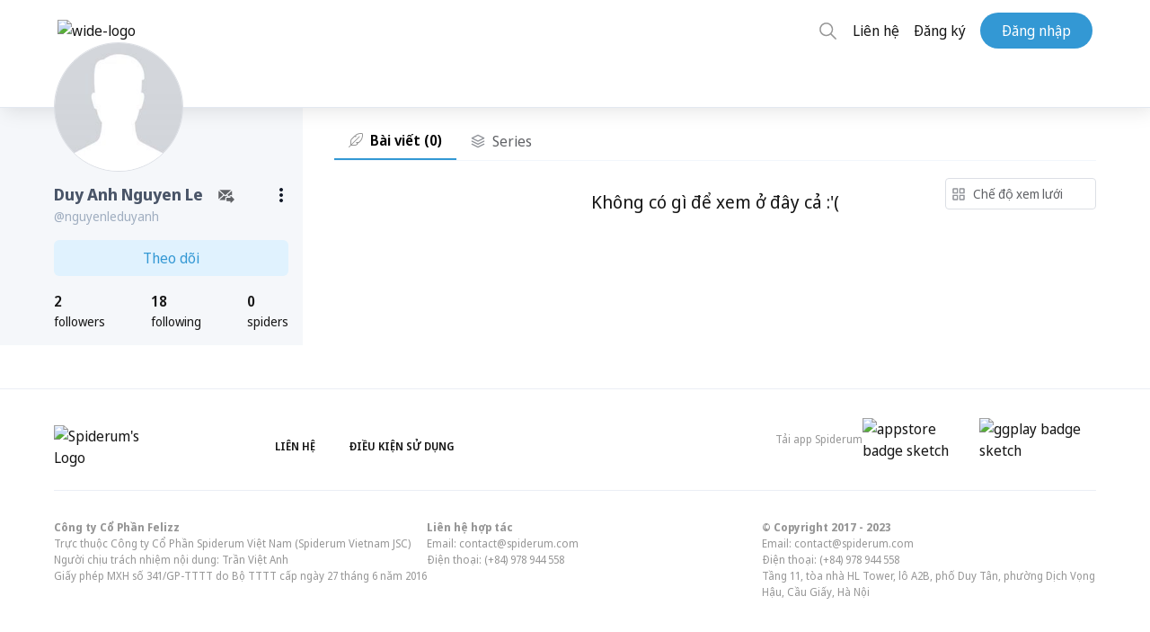

--- FILE ---
content_type: application/javascript; charset=UTF-8
request_url: https://spiderum.com/scripts.2cf5665b53cb9ed5b6a6.js
body_size: 159834
content:
!function(e,t){"use strict";"object"==typeof module&&"object"==typeof module.exports?module.exports=e.document?t(e,!0):function(e){if(!e.document)throw new Error("jQuery requires a window with a document");return t(e)}:t(e)}("undefined"!=typeof window?window:this,(function(e,t){"use strict";var n=[],r=Object.getPrototypeOf,i=n.slice,o=n.flat?function(e){return n.flat.call(e)}:function(e){return n.concat.apply([],e)},a=n.push,s=n.indexOf,l={},c=l.toString,d=l.hasOwnProperty,f=d.toString,p=f.call(Object),u={},h=function(e){return"function"==typeof e&&"number"!=typeof e.nodeType},g=function(e){return null!=e&&e===e.window},m=e.document,v={type:!0,src:!0,nonce:!0,noModule:!0};function E(e,t,n){var r,i,o=(n=n||m).createElement("script");if(o.text=e,t)for(r in v)(i=t[r]||t.getAttribute&&t.getAttribute(r))&&o.setAttribute(r,i);n.head.appendChild(o).parentNode.removeChild(o)}function b(e){return null==e?e+"":"object"==typeof e||"function"==typeof e?l[c.call(e)]||"object":typeof e}var T="3.5.0",y=function(e,t){return new y.fn.init(e,t)};function A(e){var t=!!e&&"length"in e&&e.length,n=b(e);return!h(e)&&!g(e)&&("array"===n||0===t||"number"==typeof t&&0<t&&t-1 in e)}y.fn=y.prototype={jquery:T,constructor:y,length:0,toArray:function(){return i.call(this)},get:function(e){return null==e?i.call(this):e<0?this[e+this.length]:this[e]},pushStack:function(e){var t=y.merge(this.constructor(),e);return t.prevObject=this,t},each:function(e){return y.each(this,e)},map:function(e){return this.pushStack(y.map(this,(function(t,n){return e.call(t,n,t)})))},slice:function(){return this.pushStack(i.apply(this,arguments))},first:function(){return this.eq(0)},last:function(){return this.eq(-1)},even:function(){return this.pushStack(y.grep(this,(function(e,t){return(t+1)%2})))},odd:function(){return this.pushStack(y.grep(this,(function(e,t){return t%2})))},eq:function(e){var t=this.length,n=+e+(e<0?t:0);return this.pushStack(0<=n&&n<t?[this[n]]:[])},end:function(){return this.prevObject||this.constructor()},push:a,sort:n.sort,splice:n.splice},y.extend=y.fn.extend=function(){var e,t,n,r,i,o,a=arguments[0]||{},s=1,l=arguments.length,c=!1;for("boolean"==typeof a&&(c=a,a=arguments[s]||{},s++),"object"==typeof a||h(a)||(a={}),s===l&&(a=this,s--);s<l;s++)if(null!=(e=arguments[s]))for(t in e)r=e[t],"__proto__"!==t&&a!==r&&(c&&r&&(y.isPlainObject(r)||(i=Array.isArray(r)))?(n=a[t],o=i&&!Array.isArray(n)?[]:i||y.isPlainObject(n)?n:{},i=!1,a[t]=y.extend(c,o,r)):void 0!==r&&(a[t]=r));return a},y.extend({expando:"jQuery"+(T+Math.random()).replace(/\D/g,""),isReady:!0,error:function(e){throw new Error(e)},noop:function(){},isPlainObject:function(e){var t,n;return!(!e||"[object Object]"!==c.call(e)||(t=r(e))&&("function"!=typeof(n=d.call(t,"constructor")&&t.constructor)||f.call(n)!==p))},isEmptyObject:function(e){var t;for(t in e)return!1;return!0},globalEval:function(e,t,n){E(e,{nonce:t&&t.nonce},n)},each:function(e,t){var n,r=0;if(A(e))for(n=e.length;r<n&&!1!==t.call(e[r],r,e[r]);r++);else for(r in e)if(!1===t.call(e[r],r,e[r]))break;return e},makeArray:function(e,t){var n=t||[];return null!=e&&(A(Object(e))?y.merge(n,"string"==typeof e?[e]:e):a.call(n,e)),n},inArray:function(e,t,n){return null==t?-1:s.call(t,e,n)},merge:function(e,t){for(var n=+t.length,r=0,i=e.length;r<n;r++)e[i++]=t[r];return e.length=i,e},grep:function(e,t,n){for(var r=[],i=0,o=e.length,a=!n;i<o;i++)!t(e[i],i)!==a&&r.push(e[i]);return r},map:function(e,t,n){var r,i,a=0,s=[];if(A(e))for(r=e.length;a<r;a++)null!=(i=t(e[a],a,n))&&s.push(i);else for(a in e)null!=(i=t(e[a],a,n))&&s.push(i);return o(s)},guid:1,support:u}),"function"==typeof Symbol&&(y.fn[Symbol.iterator]=n[Symbol.iterator]),y.each("Boolean Number String Function Array Date RegExp Object Error Symbol".split(" "),(function(e,t){l["[object "+t+"]"]=t.toLowerCase()}));var C=function(e){var t,n,r,i,o,a,s,l,c,d,f,p,u,h,g,m,v,E,b,T="sizzle"+1*new Date,y=e.document,A=0,C=0,S=le(),R=le(),x=le(),L=le(),_=function(e,t){return e===t&&(f=!0),0},w={}.hasOwnProperty,N=[],O=N.pop,I=N.push,k=N.push,D=N.slice,F=function(e,t){for(var n=0,r=e.length;n<r;n++)if(e[n]===t)return n;return-1},M="checked|selected|async|autofocus|autoplay|controls|defer|disabled|hidden|ismap|loop|multiple|open|readonly|required|scoped",$="[\\x20\\t\\r\\n\\f]",P="(?:\\\\[\\da-fA-F]{1,6}"+$+"?|\\\\[^\\r\\n\\f]|[\\w-]|[^\0-\\x7f])+",B="\\["+$+"*("+P+")(?:"+$+"*([*^$|!~]?=)"+$+"*(?:'((?:\\\\.|[^\\\\'])*)'|\"((?:\\\\.|[^\\\\\"])*)\"|("+P+"))|)"+$+"*\\]",H=":("+P+")(?:\\((('((?:\\\\.|[^\\\\'])*)'|\"((?:\\\\.|[^\\\\\"])*)\")|((?:\\\\.|[^\\\\()[\\]]|"+B+")*)|.*)\\)|)",K=new RegExp($+"+","g"),W=new RegExp("^"+$+"+|((?:^|[^\\\\])(?:\\\\.)*)"+$+"+$","g"),U=new RegExp("^"+$+"*,"+$+"*"),z=new RegExp("^"+$+"*([>+~]|"+$+")"+$+"*"),Y=new RegExp($+"|>"),G=new RegExp(H),q=new RegExp("^"+P+"$"),j={ID:new RegExp("^#("+P+")"),CLASS:new RegExp("^\\.("+P+")"),TAG:new RegExp("^("+P+"|[*])"),ATTR:new RegExp("^"+B),PSEUDO:new RegExp("^"+H),CHILD:new RegExp("^:(only|first|last|nth|nth-last)-(child|of-type)(?:\\("+$+"*(even|odd|(([+-]|)(\\d*)n|)"+$+"*(?:([+-]|)"+$+"*(\\d+)|))"+$+"*\\)|)","i"),bool:new RegExp("^(?:"+M+")$","i"),needsContext:new RegExp("^"+$+"*[>+~]|:(even|odd|eq|gt|lt|nth|first|last)(?:\\("+$+"*((?:-\\d)?\\d*)"+$+"*\\)|)(?=[^-]|$)","i")},V=/HTML$/i,X=/^(?:input|select|textarea|button)$/i,Q=/^h\d$/i,Z=/^[^{]+\{\s*\[native \w/,J=/^(?:#([\w-]+)|(\w+)|\.([\w-]+))$/,ee=/[+~]/,te=new RegExp("\\\\[\\da-fA-F]{1,6}"+$+"?|\\\\([^\\r\\n\\f])","g"),ne=function(e,t){var n="0x"+e.slice(1)-65536;return t||(n<0?String.fromCharCode(n+65536):String.fromCharCode(n>>10|55296,1023&n|56320))},re=/([\0-\x1f\x7f]|^-?\d)|^-$|[^\0-\x1f\x7f-\uFFFF\w-]/g,ie=function(e,t){return t?"\0"===e?"�":e.slice(0,-1)+"\\"+e.charCodeAt(e.length-1).toString(16)+" ":"\\"+e},oe=function(){p()},ae=Te((function(e){return!0===e.disabled&&"fieldset"===e.nodeName.toLowerCase()}),{dir:"parentNode",next:"legend"});try{k.apply(N=D.call(y.childNodes),y.childNodes)}catch(t){k={apply:N.length?function(e,t){I.apply(e,D.call(t))}:function(e,t){for(var n=e.length,r=0;e[n++]=t[r++];);e.length=n-1}}}function se(e,t,r,i){var o,s,c,d,f,h,v,E=t&&t.ownerDocument,y=t?t.nodeType:9;if(r=r||[],"string"!=typeof e||!e||1!==y&&9!==y&&11!==y)return r;if(!i&&(p(t),t=t||u,g)){if(11!==y&&(f=J.exec(e)))if(o=f[1]){if(9===y){if(!(c=t.getElementById(o)))return r;if(c.id===o)return r.push(c),r}else if(E&&(c=E.getElementById(o))&&b(t,c)&&c.id===o)return r.push(c),r}else{if(f[2])return k.apply(r,t.getElementsByTagName(e)),r;if((o=f[3])&&n.getElementsByClassName&&t.getElementsByClassName)return k.apply(r,t.getElementsByClassName(o)),r}if(n.qsa&&!L[e+" "]&&(!m||!m.test(e))&&(1!==y||"object"!==t.nodeName.toLowerCase())){if(v=e,E=t,1===y&&(Y.test(e)||z.test(e))){for((E=ee.test(e)&&ve(t.parentNode)||t)===t&&n.scope||((d=t.getAttribute("id"))?d=d.replace(re,ie):t.setAttribute("id",d=T)),s=(h=a(e)).length;s--;)h[s]=(d?"#"+d:":scope")+" "+be(h[s]);v=h.join(",")}try{return k.apply(r,E.querySelectorAll(v)),r}catch(t){L(e,!0)}finally{d===T&&t.removeAttribute("id")}}}return l(e.replace(W,"$1"),t,r,i)}function le(){var e=[];return function t(n,i){return e.push(n+" ")>r.cacheLength&&delete t[e.shift()],t[n+" "]=i}}function ce(e){return e[T]=!0,e}function de(e){var t=u.createElement("fieldset");try{return!!e(t)}catch(e){return!1}finally{t.parentNode&&t.parentNode.removeChild(t),t=null}}function fe(e,t){for(var n=e.split("|"),i=n.length;i--;)r.attrHandle[n[i]]=t}function pe(e,t){var n=t&&e,r=n&&1===e.nodeType&&1===t.nodeType&&e.sourceIndex-t.sourceIndex;if(r)return r;if(n)for(;n=n.nextSibling;)if(n===t)return-1;return e?1:-1}function ue(e){return function(t){return"input"===t.nodeName.toLowerCase()&&t.type===e}}function he(e){return function(t){var n=t.nodeName.toLowerCase();return("input"===n||"button"===n)&&t.type===e}}function ge(e){return function(t){return"form"in t?t.parentNode&&!1===t.disabled?"label"in t?"label"in t.parentNode?t.parentNode.disabled===e:t.disabled===e:t.isDisabled===e||t.isDisabled!==!e&&ae(t)===e:t.disabled===e:"label"in t&&t.disabled===e}}function me(e){return ce((function(t){return t=+t,ce((function(n,r){for(var i,o=e([],n.length,t),a=o.length;a--;)n[i=o[a]]&&(n[i]=!(r[i]=n[i]))}))}))}function ve(e){return e&&void 0!==e.getElementsByTagName&&e}for(t in n=se.support={},o=se.isXML=function(e){var t=(e.ownerDocument||e).documentElement;return!V.test(e.namespaceURI||t&&t.nodeName||"HTML")},p=se.setDocument=function(e){var t,i,a=e?e.ownerDocument||e:y;return a!=u&&9===a.nodeType&&a.documentElement&&(h=(u=a).documentElement,g=!o(u),y!=u&&(i=u.defaultView)&&i.top!==i&&(i.addEventListener?i.addEventListener("unload",oe,!1):i.attachEvent&&i.attachEvent("onunload",oe)),n.scope=de((function(e){return h.appendChild(e).appendChild(u.createElement("div")),void 0!==e.querySelectorAll&&!e.querySelectorAll(":scope fieldset div").length})),n.attributes=de((function(e){return e.className="i",!e.getAttribute("className")})),n.getElementsByTagName=de((function(e){return e.appendChild(u.createComment("")),!e.getElementsByTagName("*").length})),n.getElementsByClassName=Z.test(u.getElementsByClassName),n.getById=de((function(e){return h.appendChild(e).id=T,!u.getElementsByName||!u.getElementsByName(T).length})),n.getById?(r.filter.ID=function(e){var t=e.replace(te,ne);return function(e){return e.getAttribute("id")===t}},r.find.ID=function(e,t){if(void 0!==t.getElementById&&g){var n=t.getElementById(e);return n?[n]:[]}}):(r.filter.ID=function(e){var t=e.replace(te,ne);return function(e){var n=void 0!==e.getAttributeNode&&e.getAttributeNode("id");return n&&n.value===t}},r.find.ID=function(e,t){if(void 0!==t.getElementById&&g){var n,r,i,o=t.getElementById(e);if(o){if((n=o.getAttributeNode("id"))&&n.value===e)return[o];for(i=t.getElementsByName(e),r=0;o=i[r++];)if((n=o.getAttributeNode("id"))&&n.value===e)return[o]}return[]}}),r.find.TAG=n.getElementsByTagName?function(e,t){return void 0!==t.getElementsByTagName?t.getElementsByTagName(e):n.qsa?t.querySelectorAll(e):void 0}:function(e,t){var n,r=[],i=0,o=t.getElementsByTagName(e);if("*"===e){for(;n=o[i++];)1===n.nodeType&&r.push(n);return r}return o},r.find.CLASS=n.getElementsByClassName&&function(e,t){if(void 0!==t.getElementsByClassName&&g)return t.getElementsByClassName(e)},v=[],m=[],(n.qsa=Z.test(u.querySelectorAll))&&(de((function(e){var t;h.appendChild(e).innerHTML="<a id='"+T+"'></a><select id='"+T+"-\r\\' msallowcapture=''><option selected=''></option></select>",e.querySelectorAll("[msallowcapture^='']").length&&m.push("[*^$]="+$+"*(?:''|\"\")"),e.querySelectorAll("[selected]").length||m.push("\\["+$+"*(?:value|"+M+")"),e.querySelectorAll("[id~="+T+"-]").length||m.push("~="),(t=u.createElement("input")).setAttribute("name",""),e.appendChild(t),e.querySelectorAll("[name='']").length||m.push("\\["+$+"*name"+$+"*="+$+"*(?:''|\"\")"),e.querySelectorAll(":checked").length||m.push(":checked"),e.querySelectorAll("a#"+T+"+*").length||m.push(".#.+[+~]"),e.querySelectorAll("\\\f"),m.push("[\\r\\n\\f]")})),de((function(e){e.innerHTML="<a href='' disabled='disabled'></a><select disabled='disabled'><option/></select>";var t=u.createElement("input");t.setAttribute("type","hidden"),e.appendChild(t).setAttribute("name","D"),e.querySelectorAll("[name=d]").length&&m.push("name"+$+"*[*^$|!~]?="),2!==e.querySelectorAll(":enabled").length&&m.push(":enabled",":disabled"),h.appendChild(e).disabled=!0,2!==e.querySelectorAll(":disabled").length&&m.push(":enabled",":disabled"),e.querySelectorAll("*,:x"),m.push(",.*:")}))),(n.matchesSelector=Z.test(E=h.matches||h.webkitMatchesSelector||h.mozMatchesSelector||h.oMatchesSelector||h.msMatchesSelector))&&de((function(e){n.disconnectedMatch=E.call(e,"*"),E.call(e,"[s!='']:x"),v.push("!=",H)})),m=m.length&&new RegExp(m.join("|")),v=v.length&&new RegExp(v.join("|")),t=Z.test(h.compareDocumentPosition),b=t||Z.test(h.contains)?function(e,t){var n=9===e.nodeType?e.documentElement:e,r=t&&t.parentNode;return e===r||!(!r||1!==r.nodeType||!(n.contains?n.contains(r):e.compareDocumentPosition&&16&e.compareDocumentPosition(r)))}:function(e,t){if(t)for(;t=t.parentNode;)if(t===e)return!0;return!1},_=t?function(e,t){if(e===t)return f=!0,0;var r=!e.compareDocumentPosition-!t.compareDocumentPosition;return r||(1&(r=(e.ownerDocument||e)==(t.ownerDocument||t)?e.compareDocumentPosition(t):1)||!n.sortDetached&&t.compareDocumentPosition(e)===r?e==u||e.ownerDocument==y&&b(y,e)?-1:t==u||t.ownerDocument==y&&b(y,t)?1:d?F(d,e)-F(d,t):0:4&r?-1:1)}:function(e,t){if(e===t)return f=!0,0;var n,r=0,i=e.parentNode,o=t.parentNode,a=[e],s=[t];if(!i||!o)return e==u?-1:t==u?1:i?-1:o?1:d?F(d,e)-F(d,t):0;if(i===o)return pe(e,t);for(n=e;n=n.parentNode;)a.unshift(n);for(n=t;n=n.parentNode;)s.unshift(n);for(;a[r]===s[r];)r++;return r?pe(a[r],s[r]):a[r]==y?-1:s[r]==y?1:0}),u},se.matches=function(e,t){return se(e,null,null,t)},se.matchesSelector=function(e,t){if(p(e),n.matchesSelector&&g&&!L[t+" "]&&(!v||!v.test(t))&&(!m||!m.test(t)))try{var r=E.call(e,t);if(r||n.disconnectedMatch||e.document&&11!==e.document.nodeType)return r}catch(e){L(t,!0)}return 0<se(t,u,null,[e]).length},se.contains=function(e,t){return(e.ownerDocument||e)!=u&&p(e),b(e,t)},se.attr=function(e,t){(e.ownerDocument||e)!=u&&p(e);var i=r.attrHandle[t.toLowerCase()],o=i&&w.call(r.attrHandle,t.toLowerCase())?i(e,t,!g):void 0;return void 0!==o?o:n.attributes||!g?e.getAttribute(t):(o=e.getAttributeNode(t))&&o.specified?o.value:null},se.escape=function(e){return(e+"").replace(re,ie)},se.error=function(e){throw new Error("Syntax error, unrecognized expression: "+e)},se.uniqueSort=function(e){var t,r=[],i=0,o=0;if(f=!n.detectDuplicates,d=!n.sortStable&&e.slice(0),e.sort(_),f){for(;t=e[o++];)t===e[o]&&(i=r.push(o));for(;i--;)e.splice(r[i],1)}return d=null,e},i=se.getText=function(e){var t,n="",r=0,o=e.nodeType;if(o){if(1===o||9===o||11===o){if("string"==typeof e.textContent)return e.textContent;for(e=e.firstChild;e;e=e.nextSibling)n+=i(e)}else if(3===o||4===o)return e.nodeValue}else for(;t=e[r++];)n+=i(t);return n},(r=se.selectors={cacheLength:50,createPseudo:ce,match:j,attrHandle:{},find:{},relative:{">":{dir:"parentNode",first:!0}," ":{dir:"parentNode"},"+":{dir:"previousSibling",first:!0},"~":{dir:"previousSibling"}},preFilter:{ATTR:function(e){return e[1]=e[1].replace(te,ne),e[3]=(e[3]||e[4]||e[5]||"").replace(te,ne),"~="===e[2]&&(e[3]=" "+e[3]+" "),e.slice(0,4)},CHILD:function(e){return e[1]=e[1].toLowerCase(),"nth"===e[1].slice(0,3)?(e[3]||se.error(e[0]),e[4]=+(e[4]?e[5]+(e[6]||1):2*("even"===e[3]||"odd"===e[3])),e[5]=+(e[7]+e[8]||"odd"===e[3])):e[3]&&se.error(e[0]),e},PSEUDO:function(e){var t,n=!e[6]&&e[2];return j.CHILD.test(e[0])?null:(e[3]?e[2]=e[4]||e[5]||"":n&&G.test(n)&&(t=a(n,!0))&&(t=n.indexOf(")",n.length-t)-n.length)&&(e[0]=e[0].slice(0,t),e[2]=n.slice(0,t)),e.slice(0,3))}},filter:{TAG:function(e){var t=e.replace(te,ne).toLowerCase();return"*"===e?function(){return!0}:function(e){return e.nodeName&&e.nodeName.toLowerCase()===t}},CLASS:function(e){var t=S[e+" "];return t||(t=new RegExp("(^|"+$+")"+e+"("+$+"|$)"))&&S(e,(function(e){return t.test("string"==typeof e.className&&e.className||void 0!==e.getAttribute&&e.getAttribute("class")||"")}))},ATTR:function(e,t,n){return function(r){var i=se.attr(r,e);return null==i?"!="===t:!t||(i+="","="===t?i===n:"!="===t?i!==n:"^="===t?n&&0===i.indexOf(n):"*="===t?n&&-1<i.indexOf(n):"$="===t?n&&i.slice(-n.length)===n:"~="===t?-1<(" "+i.replace(K," ")+" ").indexOf(n):"|="===t&&(i===n||i.slice(0,n.length+1)===n+"-"))}},CHILD:function(e,t,n,r,i){var o="nth"!==e.slice(0,3),a="last"!==e.slice(-4),s="of-type"===t;return 1===r&&0===i?function(e){return!!e.parentNode}:function(t,n,l){var c,d,f,p,u,h,g=o!==a?"nextSibling":"previousSibling",m=t.parentNode,v=s&&t.nodeName.toLowerCase(),E=!l&&!s,b=!1;if(m){if(o){for(;g;){for(p=t;p=p[g];)if(s?p.nodeName.toLowerCase()===v:1===p.nodeType)return!1;h=g="only"===e&&!h&&"nextSibling"}return!0}if(h=[a?m.firstChild:m.lastChild],a&&E){for(b=(u=(c=(d=(f=(p=m)[T]||(p[T]={}))[p.uniqueID]||(f[p.uniqueID]={}))[e]||[])[0]===A&&c[1])&&c[2],p=u&&m.childNodes[u];p=++u&&p&&p[g]||(b=u=0)||h.pop();)if(1===p.nodeType&&++b&&p===t){d[e]=[A,u,b];break}}else if(E&&(b=u=(c=(d=(f=(p=t)[T]||(p[T]={}))[p.uniqueID]||(f[p.uniqueID]={}))[e]||[])[0]===A&&c[1]),!1===b)for(;(p=++u&&p&&p[g]||(b=u=0)||h.pop())&&((s?p.nodeName.toLowerCase()!==v:1!==p.nodeType)||!++b||(E&&((d=(f=p[T]||(p[T]={}))[p.uniqueID]||(f[p.uniqueID]={}))[e]=[A,b]),p!==t)););return(b-=i)===r||b%r==0&&0<=b/r}}},PSEUDO:function(e,t){var n,i=r.pseudos[e]||r.setFilters[e.toLowerCase()]||se.error("unsupported pseudo: "+e);return i[T]?i(t):1<i.length?(n=[e,e,"",t],r.setFilters.hasOwnProperty(e.toLowerCase())?ce((function(e,n){for(var r,o=i(e,t),a=o.length;a--;)e[r=F(e,o[a])]=!(n[r]=o[a])})):function(e){return i(e,0,n)}):i}},pseudos:{not:ce((function(e){var t=[],n=[],r=s(e.replace(W,"$1"));return r[T]?ce((function(e,t,n,i){for(var o,a=r(e,null,i,[]),s=e.length;s--;)(o=a[s])&&(e[s]=!(t[s]=o))})):function(e,i,o){return t[0]=e,r(t,null,o,n),t[0]=null,!n.pop()}})),has:ce((function(e){return function(t){return 0<se(e,t).length}})),contains:ce((function(e){return e=e.replace(te,ne),function(t){return-1<(t.textContent||i(t)).indexOf(e)}})),lang:ce((function(e){return q.test(e||"")||se.error("unsupported lang: "+e),e=e.replace(te,ne).toLowerCase(),function(t){var n;do{if(n=g?t.lang:t.getAttribute("xml:lang")||t.getAttribute("lang"))return(n=n.toLowerCase())===e||0===n.indexOf(e+"-")}while((t=t.parentNode)&&1===t.nodeType);return!1}})),target:function(t){var n=e.location&&e.location.hash;return n&&n.slice(1)===t.id},root:function(e){return e===h},focus:function(e){return e===u.activeElement&&(!u.hasFocus||u.hasFocus())&&!!(e.type||e.href||~e.tabIndex)},enabled:ge(!1),disabled:ge(!0),checked:function(e){var t=e.nodeName.toLowerCase();return"input"===t&&!!e.checked||"option"===t&&!!e.selected},selected:function(e){return!0===e.selected},empty:function(e){for(e=e.firstChild;e;e=e.nextSibling)if(e.nodeType<6)return!1;return!0},parent:function(e){return!r.pseudos.empty(e)},header:function(e){return Q.test(e.nodeName)},input:function(e){return X.test(e.nodeName)},button:function(e){var t=e.nodeName.toLowerCase();return"input"===t&&"button"===e.type||"button"===t},text:function(e){var t;return"input"===e.nodeName.toLowerCase()&&"text"===e.type&&(null==(t=e.getAttribute("type"))||"text"===t.toLowerCase())},first:me((function(){return[0]})),last:me((function(e,t){return[t-1]})),eq:me((function(e,t,n){return[n<0?n+t:n]})),even:me((function(e,t){for(var n=0;n<t;n+=2)e.push(n);return e})),odd:me((function(e,t){for(var n=1;n<t;n+=2)e.push(n);return e})),lt:me((function(e,t,n){for(var r=n<0?n+t:t<n?t:n;0<=--r;)e.push(r);return e})),gt:me((function(e,t,n){for(var r=n<0?n+t:n;++r<t;)e.push(r);return e}))}}).pseudos.nth=r.pseudos.eq,{radio:!0,checkbox:!0,file:!0,password:!0,image:!0})r.pseudos[t]=ue(t);for(t in{submit:!0,reset:!0})r.pseudos[t]=he(t);function Ee(){}function be(e){for(var t=0,n=e.length,r="";t<n;t++)r+=e[t].value;return r}function Te(e,t,n){var r=t.dir,i=t.next,o=i||r,a=n&&"parentNode"===o,s=C++;return t.first?function(t,n,i){for(;t=t[r];)if(1===t.nodeType||a)return e(t,n,i);return!1}:function(t,n,l){var c,d,f,p=[A,s];if(l){for(;t=t[r];)if((1===t.nodeType||a)&&e(t,n,l))return!0}else for(;t=t[r];)if(1===t.nodeType||a)if(d=(f=t[T]||(t[T]={}))[t.uniqueID]||(f[t.uniqueID]={}),i&&i===t.nodeName.toLowerCase())t=t[r]||t;else{if((c=d[o])&&c[0]===A&&c[1]===s)return p[2]=c[2];if((d[o]=p)[2]=e(t,n,l))return!0}return!1}}function ye(e){return 1<e.length?function(t,n,r){for(var i=e.length;i--;)if(!e[i](t,n,r))return!1;return!0}:e[0]}function Ae(e,t,n,r,i){for(var o,a=[],s=0,l=e.length,c=null!=t;s<l;s++)(o=e[s])&&(n&&!n(o,r,i)||(a.push(o),c&&t.push(s)));return a}function Ce(e,t,n,r,i,o){return r&&!r[T]&&(r=Ce(r)),i&&!i[T]&&(i=Ce(i,o)),ce((function(o,a,s,l){var c,d,f,p=[],u=[],h=a.length,g=o||function(e,t,n){for(var r=0,i=t.length;r<i;r++)se(e,t[r],n);return n}(t||"*",s.nodeType?[s]:s,[]),m=!e||!o&&t?g:Ae(g,p,e,s,l),v=n?i||(o?e:h||r)?[]:a:m;if(n&&n(m,v,s,l),r)for(c=Ae(v,u),r(c,[],s,l),d=c.length;d--;)(f=c[d])&&(v[u[d]]=!(m[u[d]]=f));if(o){if(i||e){if(i){for(c=[],d=v.length;d--;)(f=v[d])&&c.push(m[d]=f);i(null,v=[],c,l)}for(d=v.length;d--;)(f=v[d])&&-1<(c=i?F(o,f):p[d])&&(o[c]=!(a[c]=f))}}else v=Ae(v===a?v.splice(h,v.length):v),i?i(null,a,v,l):k.apply(a,v)}))}function Se(e){for(var t,n,i,o=e.length,a=r.relative[e[0].type],s=a||r.relative[" "],l=a?1:0,d=Te((function(e){return e===t}),s,!0),f=Te((function(e){return-1<F(t,e)}),s,!0),p=[function(e,n,r){var i=!a&&(r||n!==c)||((t=n).nodeType?d(e,n,r):f(e,n,r));return t=null,i}];l<o;l++)if(n=r.relative[e[l].type])p=[Te(ye(p),n)];else{if((n=r.filter[e[l].type].apply(null,e[l].matches))[T]){for(i=++l;i<o&&!r.relative[e[i].type];i++);return Ce(1<l&&ye(p),1<l&&be(e.slice(0,l-1).concat({value:" "===e[l-2].type?"*":""})).replace(W,"$1"),n,l<i&&Se(e.slice(l,i)),i<o&&Se(e=e.slice(i)),i<o&&be(e))}p.push(n)}return ye(p)}return Ee.prototype=r.filters=r.pseudos,r.setFilters=new Ee,a=se.tokenize=function(e,t){var n,i,o,a,s,l,c,d=R[e+" "];if(d)return t?0:d.slice(0);for(s=e,l=[],c=r.preFilter;s;){for(a in n&&!(i=U.exec(s))||(i&&(s=s.slice(i[0].length)||s),l.push(o=[])),n=!1,(i=z.exec(s))&&(n=i.shift(),o.push({value:n,type:i[0].replace(W," ")}),s=s.slice(n.length)),r.filter)!(i=j[a].exec(s))||c[a]&&!(i=c[a](i))||(n=i.shift(),o.push({value:n,type:a,matches:i}),s=s.slice(n.length));if(!n)break}return t?s.length:s?se.error(e):R(e,l).slice(0)},s=se.compile=function(e,t){var n,i,o,s,l,d,f=[],h=[],m=x[e+" "];if(!m){for(t||(t=a(e)),n=t.length;n--;)(m=Se(t[n]))[T]?f.push(m):h.push(m);(m=x(e,(i=h,s=0<(o=f).length,l=0<i.length,d=function(e,t,n,a,d){var f,h,m,v=0,E="0",b=e&&[],T=[],y=c,C=e||l&&r.find.TAG("*",d),S=A+=null==y?1:Math.random()||.1,R=C.length;for(d&&(c=t==u||t||d);E!==R&&null!=(f=C[E]);E++){if(l&&f){for(h=0,t||f.ownerDocument==u||(p(f),n=!g);m=i[h++];)if(m(f,t||u,n)){a.push(f);break}d&&(A=S)}s&&((f=!m&&f)&&v--,e&&b.push(f))}if(v+=E,s&&E!==v){for(h=0;m=o[h++];)m(b,T,t,n);if(e){if(0<v)for(;E--;)b[E]||T[E]||(T[E]=O.call(a));T=Ae(T)}k.apply(a,T),d&&!e&&0<T.length&&1<v+o.length&&se.uniqueSort(a)}return d&&(A=S,c=y),b},s?ce(d):d))).selector=e}return m},l=se.select=function(e,t,n,i){var o,l,c,d,f,p="function"==typeof e&&e,u=!i&&a(e=p.selector||e);if(n=n||[],1===u.length){if(2<(l=u[0]=u[0].slice(0)).length&&"ID"===(c=l[0]).type&&9===t.nodeType&&g&&r.relative[l[1].type]){if(!(t=(r.find.ID(c.matches[0].replace(te,ne),t)||[])[0]))return n;p&&(t=t.parentNode),e=e.slice(l.shift().value.length)}for(o=j.needsContext.test(e)?0:l.length;o--&&!r.relative[d=(c=l[o]).type];)if((f=r.find[d])&&(i=f(c.matches[0].replace(te,ne),ee.test(l[0].type)&&ve(t.parentNode)||t))){if(l.splice(o,1),!(e=i.length&&be(l)))return k.apply(n,i),n;break}}return(p||s(e,u))(i,t,!g,n,!t||ee.test(e)&&ve(t.parentNode)||t),n},n.sortStable=T.split("").sort(_).join("")===T,n.detectDuplicates=!!f,p(),n.sortDetached=de((function(e){return 1&e.compareDocumentPosition(u.createElement("fieldset"))})),de((function(e){return e.innerHTML="<a href='#'></a>","#"===e.firstChild.getAttribute("href")}))||fe("type|href|height|width",(function(e,t,n){if(!n)return e.getAttribute(t,"type"===t.toLowerCase()?1:2)})),n.attributes&&de((function(e){return e.innerHTML="<input/>",e.firstChild.setAttribute("value",""),""===e.firstChild.getAttribute("value")}))||fe("value",(function(e,t,n){if(!n&&"input"===e.nodeName.toLowerCase())return e.defaultValue})),de((function(e){return null==e.getAttribute("disabled")}))||fe(M,(function(e,t,n){var r;if(!n)return!0===e[t]?t.toLowerCase():(r=e.getAttributeNode(t))&&r.specified?r.value:null})),se}(e);y.find=C,y.expr=C.selectors,y.expr[":"]=y.expr.pseudos,y.uniqueSort=y.unique=C.uniqueSort,y.text=C.getText,y.isXMLDoc=C.isXML,y.contains=C.contains,y.escapeSelector=C.escape;var S=function(e,t,n){for(var r=[],i=void 0!==n;(e=e[t])&&9!==e.nodeType;)if(1===e.nodeType){if(i&&y(e).is(n))break;r.push(e)}return r},R=function(e,t){for(var n=[];e;e=e.nextSibling)1===e.nodeType&&e!==t&&n.push(e);return n},x=y.expr.match.needsContext;function L(e,t){return e.nodeName&&e.nodeName.toLowerCase()===t.toLowerCase()}var _=/^<([a-z][^\/\0>:\x20\t\r\n\f]*)[\x20\t\r\n\f]*\/?>(?:<\/\1>|)$/i;function w(e,t,n){return h(t)?y.grep(e,(function(e,r){return!!t.call(e,r,e)!==n})):t.nodeType?y.grep(e,(function(e){return e===t!==n})):"string"!=typeof t?y.grep(e,(function(e){return-1<s.call(t,e)!==n})):y.filter(t,e,n)}y.filter=function(e,t,n){var r=t[0];return n&&(e=":not("+e+")"),1===t.length&&1===r.nodeType?y.find.matchesSelector(r,e)?[r]:[]:y.find.matches(e,y.grep(t,(function(e){return 1===e.nodeType})))},y.fn.extend({find:function(e){var t,n,r=this.length,i=this;if("string"!=typeof e)return this.pushStack(y(e).filter((function(){for(t=0;t<r;t++)if(y.contains(i[t],this))return!0})));for(n=this.pushStack([]),t=0;t<r;t++)y.find(e,i[t],n);return 1<r?y.uniqueSort(n):n},filter:function(e){return this.pushStack(w(this,e||[],!1))},not:function(e){return this.pushStack(w(this,e||[],!0))},is:function(e){return!!w(this,"string"==typeof e&&x.test(e)?y(e):e||[],!1).length}});var N,O=/^(?:\s*(<[\w\W]+>)[^>]*|#([\w-]+))$/;(y.fn.init=function(e,t,n){var r,i;if(!e)return this;if(n=n||N,"string"==typeof e){if(!(r="<"===e[0]&&">"===e[e.length-1]&&3<=e.length?[null,e,null]:O.exec(e))||!r[1]&&t)return!t||t.jquery?(t||n).find(e):this.constructor(t).find(e);if(r[1]){if(y.merge(this,y.parseHTML(r[1],(t=t instanceof y?t[0]:t)&&t.nodeType?t.ownerDocument||t:m,!0)),_.test(r[1])&&y.isPlainObject(t))for(r in t)h(this[r])?this[r](t[r]):this.attr(r,t[r]);return this}return(i=m.getElementById(r[2]))&&(this[0]=i,this.length=1),this}return e.nodeType?(this[0]=e,this.length=1,this):h(e)?void 0!==n.ready?n.ready(e):e(y):y.makeArray(e,this)}).prototype=y.fn,N=y(m);var I=/^(?:parents|prev(?:Until|All))/,k={children:!0,contents:!0,next:!0,prev:!0};function D(e,t){for(;(e=e[t])&&1!==e.nodeType;);return e}y.fn.extend({has:function(e){var t=y(e,this),n=t.length;return this.filter((function(){for(var e=0;e<n;e++)if(y.contains(this,t[e]))return!0}))},closest:function(e,t){var n,r=0,i=this.length,o=[],a="string"!=typeof e&&y(e);if(!x.test(e))for(;r<i;r++)for(n=this[r];n&&n!==t;n=n.parentNode)if(n.nodeType<11&&(a?-1<a.index(n):1===n.nodeType&&y.find.matchesSelector(n,e))){o.push(n);break}return this.pushStack(1<o.length?y.uniqueSort(o):o)},index:function(e){return e?"string"==typeof e?s.call(y(e),this[0]):s.call(this,e.jquery?e[0]:e):this[0]&&this[0].parentNode?this.first().prevAll().length:-1},add:function(e,t){return this.pushStack(y.uniqueSort(y.merge(this.get(),y(e,t))))},addBack:function(e){return this.add(null==e?this.prevObject:this.prevObject.filter(e))}}),y.each({parent:function(e){var t=e.parentNode;return t&&11!==t.nodeType?t:null},parents:function(e){return S(e,"parentNode")},parentsUntil:function(e,t,n){return S(e,"parentNode",n)},next:function(e){return D(e,"nextSibling")},prev:function(e){return D(e,"previousSibling")},nextAll:function(e){return S(e,"nextSibling")},prevAll:function(e){return S(e,"previousSibling")},nextUntil:function(e,t,n){return S(e,"nextSibling",n)},prevUntil:function(e,t,n){return S(e,"previousSibling",n)},siblings:function(e){return R((e.parentNode||{}).firstChild,e)},children:function(e){return R(e.firstChild)},contents:function(e){return null!=e.contentDocument&&r(e.contentDocument)?e.contentDocument:(L(e,"template")&&(e=e.content||e),y.merge([],e.childNodes))}},(function(e,t){y.fn[e]=function(n,r){var i=y.map(this,t,n);return"Until"!==e.slice(-5)&&(r=n),r&&"string"==typeof r&&(i=y.filter(r,i)),1<this.length&&(k[e]||y.uniqueSort(i),I.test(e)&&i.reverse()),this.pushStack(i)}}));var F=/[^\x20\t\r\n\f]+/g;function M(e){return e}function $(e){throw e}function P(e,t,n,r){var i;try{e&&h(i=e.promise)?i.call(e).done(t).fail(n):e&&h(i=e.then)?i.call(e,t,n):t.apply(void 0,[e].slice(r))}catch(e){n.apply(void 0,[e])}}y.Callbacks=function(e){var t;e="string"==typeof e?(t={},y.each(e.match(F)||[],(function(e,n){t[n]=!0})),t):y.extend({},e);var n,r,i,o,a=[],s=[],l=-1,c=function(){for(o=o||e.once,i=n=!0;s.length;l=-1)for(r=s.shift();++l<a.length;)!1===a[l].apply(r[0],r[1])&&e.stopOnFalse&&(l=a.length,r=!1);e.memory||(r=!1),n=!1,o&&(a=r?[]:"")},d={add:function(){return a&&(r&&!n&&(l=a.length-1,s.push(r)),function t(n){y.each(n,(function(n,r){h(r)?e.unique&&d.has(r)||a.push(r):r&&r.length&&"string"!==b(r)&&t(r)}))}(arguments),r&&!n&&c()),this},remove:function(){return y.each(arguments,(function(e,t){for(var n;-1<(n=y.inArray(t,a,n));)a.splice(n,1),n<=l&&l--})),this},has:function(e){return e?-1<y.inArray(e,a):0<a.length},empty:function(){return a&&(a=[]),this},disable:function(){return o=s=[],a=r="",this},disabled:function(){return!a},lock:function(){return o=s=[],r||n||(a=r=""),this},locked:function(){return!!o},fireWith:function(e,t){return o||(t=[e,(t=t||[]).slice?t.slice():t],s.push(t),n||c()),this},fire:function(){return d.fireWith(this,arguments),this},fired:function(){return!!i}};return d},y.extend({Deferred:function(t){var n=[["notify","progress",y.Callbacks("memory"),y.Callbacks("memory"),2],["resolve","done",y.Callbacks("once memory"),y.Callbacks("once memory"),0,"resolved"],["reject","fail",y.Callbacks("once memory"),y.Callbacks("once memory"),1,"rejected"]],r="pending",i={state:function(){return r},always:function(){return o.done(arguments).fail(arguments),this},catch:function(e){return i.then(null,e)},pipe:function(){var e=arguments;return y.Deferred((function(t){y.each(n,(function(n,r){var i=h(e[r[4]])&&e[r[4]];o[r[1]]((function(){var e=i&&i.apply(this,arguments);e&&h(e.promise)?e.promise().progress(t.notify).done(t.resolve).fail(t.reject):t[r[0]+"With"](this,i?[e]:arguments)}))})),e=null})).promise()},then:function(t,r,i){var o=0;function a(t,n,r,i){return function(){var s=this,l=arguments,c=function(){var e,c;if(!(t<o)){if((e=r.apply(s,l))===n.promise())throw new TypeError("Thenable self-resolution");h(c=e&&("object"==typeof e||"function"==typeof e)&&e.then)?i?c.call(e,a(o,n,M,i),a(o,n,$,i)):(o++,c.call(e,a(o,n,M,i),a(o,n,$,i),a(o,n,M,n.notifyWith))):(r!==M&&(s=void 0,l=[e]),(i||n.resolveWith)(s,l))}},d=i?c:function(){try{c()}catch(c){y.Deferred.exceptionHook&&y.Deferred.exceptionHook(c,d.stackTrace),o<=t+1&&(r!==$&&(s=void 0,l=[c]),n.rejectWith(s,l))}};t?d():(y.Deferred.getStackHook&&(d.stackTrace=y.Deferred.getStackHook()),e.setTimeout(d))}}return y.Deferred((function(e){n[0][3].add(a(0,e,h(i)?i:M,e.notifyWith)),n[1][3].add(a(0,e,h(t)?t:M)),n[2][3].add(a(0,e,h(r)?r:$))})).promise()},promise:function(e){return null!=e?y.extend(e,i):i}},o={};return y.each(n,(function(e,t){var a=t[2],s=t[5];i[t[1]]=a.add,s&&a.add((function(){r=s}),n[3-e][2].disable,n[3-e][3].disable,n[0][2].lock,n[0][3].lock),a.add(t[3].fire),o[t[0]]=function(){return o[t[0]+"With"](this===o?void 0:this,arguments),this},o[t[0]+"With"]=a.fireWith})),i.promise(o),t&&t.call(o,o),o},when:function(e){var t=arguments.length,n=t,r=Array(n),o=i.call(arguments),a=y.Deferred(),s=function(e){return function(n){r[e]=this,o[e]=1<arguments.length?i.call(arguments):n,--t||a.resolveWith(r,o)}};if(t<=1&&(P(e,a.done(s(n)).resolve,a.reject,!t),"pending"===a.state()||h(o[n]&&o[n].then)))return a.then();for(;n--;)P(o[n],s(n),a.reject);return a.promise()}});var B=/^(Eval|Internal|Range|Reference|Syntax|Type|URI)Error$/;y.Deferred.exceptionHook=function(t,n){e.console&&e.console.warn&&t&&B.test(t.name)&&e.console.warn("jQuery.Deferred exception: "+t.message,t.stack,n)},y.readyException=function(t){e.setTimeout((function(){throw t}))};var H=y.Deferred();function K(){m.removeEventListener("DOMContentLoaded",K),e.removeEventListener("load",K),y.ready()}y.fn.ready=function(e){return H.then(e).catch((function(e){y.readyException(e)})),this},y.extend({isReady:!1,readyWait:1,ready:function(e){(!0===e?--y.readyWait:y.isReady)||(y.isReady=!0)!==e&&0<--y.readyWait||H.resolveWith(m,[y])}}),y.ready.then=H.then,"complete"===m.readyState||"loading"!==m.readyState&&!m.documentElement.doScroll?e.setTimeout(y.ready):(m.addEventListener("DOMContentLoaded",K),e.addEventListener("load",K));var W=function(e,t,n,r,i,o,a){var s=0,l=e.length,c=null==n;if("object"===b(n))for(s in i=!0,n)W(e,t,s,n[s],!0,o,a);else if(void 0!==r&&(i=!0,h(r)||(a=!0),c&&(a?(t.call(e,r),t=null):(c=t,t=function(e,t,n){return c.call(y(e),n)})),t))for(;s<l;s++)t(e[s],n,a?r:r.call(e[s],s,t(e[s],n)));return i?e:c?t.call(e):l?t(e[0],n):o},U=/^-ms-/,z=/-([a-z])/g;function Y(e,t){return t.toUpperCase()}function G(e){return e.replace(U,"ms-").replace(z,Y)}var q=function(e){return 1===e.nodeType||9===e.nodeType||!+e.nodeType};function j(){this.expando=y.expando+j.uid++}j.uid=1,j.prototype={cache:function(e){var t=e[this.expando];return t||(t=Object.create(null),q(e)&&(e.nodeType?e[this.expando]=t:Object.defineProperty(e,this.expando,{value:t,configurable:!0}))),t},set:function(e,t,n){var r,i=this.cache(e);if("string"==typeof t)i[G(t)]=n;else for(r in t)i[G(r)]=t[r];return i},get:function(e,t){return void 0===t?this.cache(e):e[this.expando]&&e[this.expando][G(t)]},access:function(e,t,n){return void 0===t||t&&"string"==typeof t&&void 0===n?this.get(e,t):(this.set(e,t,n),void 0!==n?n:t)},remove:function(e,t){var n,r=e[this.expando];if(void 0!==r){if(void 0!==t){n=(t=Array.isArray(t)?t.map(G):(t=G(t))in r?[t]:t.match(F)||[]).length;for(;n--;)delete r[t[n]]}(void 0===t||y.isEmptyObject(r))&&(e.nodeType?e[this.expando]=void 0:delete e[this.expando])}},hasData:function(e){var t=e[this.expando];return void 0!==t&&!y.isEmptyObject(t)}};var V=new j,X=new j,Q=/^(?:\{[\w\W]*\}|\[[\w\W]*\])$/,Z=/[A-Z]/g;function J(e,t,n){var r,i;if(void 0===n&&1===e.nodeType)if(r="data-"+t.replace(Z,"-$&").toLowerCase(),"string"==typeof(n=e.getAttribute(r))){try{n="true"===(i=n)||"false"!==i&&("null"===i?null:i===+i+""?+i:Q.test(i)?JSON.parse(i):i)}catch(e){}X.set(e,t,n)}else n=void 0;return n}y.extend({hasData:function(e){return X.hasData(e)||V.hasData(e)},data:function(e,t,n){return X.access(e,t,n)},removeData:function(e,t){X.remove(e,t)},_data:function(e,t,n){return V.access(e,t,n)},_removeData:function(e,t){V.remove(e,t)}}),y.fn.extend({data:function(e,t){var n,r,i,o=this[0],a=o&&o.attributes;if(void 0===e){if(this.length&&(i=X.get(o),1===o.nodeType&&!V.get(o,"hasDataAttrs"))){for(n=a.length;n--;)a[n]&&0===(r=a[n].name).indexOf("data-")&&(r=G(r.slice(5)),J(o,r,i[r]));V.set(o,"hasDataAttrs",!0)}return i}return"object"==typeof e?this.each((function(){X.set(this,e)})):W(this,(function(t){var n;if(o&&void 0===t)return void 0!==(n=X.get(o,e))||void 0!==(n=J(o,e))?n:void 0;this.each((function(){X.set(this,e,t)}))}),null,t,1<arguments.length,null,!0)},removeData:function(e){return this.each((function(){X.remove(this,e)}))}}),y.extend({queue:function(e,t,n){var r;if(e)return r=V.get(e,t=(t||"fx")+"queue"),n&&(!r||Array.isArray(n)?r=V.access(e,t,y.makeArray(n)):r.push(n)),r||[]},dequeue:function(e,t){var n=y.queue(e,t=t||"fx"),r=n.length,i=n.shift(),o=y._queueHooks(e,t);"inprogress"===i&&(i=n.shift(),r--),i&&("fx"===t&&n.unshift("inprogress"),delete o.stop,i.call(e,(function(){y.dequeue(e,t)}),o)),!r&&o&&o.empty.fire()},_queueHooks:function(e,t){var n=t+"queueHooks";return V.get(e,n)||V.access(e,n,{empty:y.Callbacks("once memory").add((function(){V.remove(e,[t+"queue",n])}))})}}),y.fn.extend({queue:function(e,t){var n=2;return"string"!=typeof e&&(t=e,e="fx",n--),arguments.length<n?y.queue(this[0],e):void 0===t?this:this.each((function(){var n=y.queue(this,e,t);y._queueHooks(this,e),"fx"===e&&"inprogress"!==n[0]&&y.dequeue(this,e)}))},dequeue:function(e){return this.each((function(){y.dequeue(this,e)}))},clearQueue:function(e){return this.queue(e||"fx",[])},promise:function(e,t){var n,r=1,i=y.Deferred(),o=this,a=this.length,s=function(){--r||i.resolveWith(o,[o])};for("string"!=typeof e&&(t=e,e=void 0),e=e||"fx";a--;)(n=V.get(o[a],e+"queueHooks"))&&n.empty&&(r++,n.empty.add(s));return s(),i.promise(t)}});var ee=/[+-]?(?:\d*\.|)\d+(?:[eE][+-]?\d+|)/.source,te=new RegExp("^(?:([+-])=|)("+ee+")([a-z%]*)$","i"),ne=["Top","Right","Bottom","Left"],re=m.documentElement,ie=function(e){return y.contains(e.ownerDocument,e)},oe={composed:!0};re.getRootNode&&(ie=function(e){return y.contains(e.ownerDocument,e)||e.getRootNode(oe)===e.ownerDocument});var ae=function(e,t){return"none"===(e=t||e).style.display||""===e.style.display&&ie(e)&&"none"===y.css(e,"display")};function se(e,t,n,r){var i,o,a=20,s=r?function(){return r.cur()}:function(){return y.css(e,t,"")},l=s(),c=n&&n[3]||(y.cssNumber[t]?"":"px"),d=e.nodeType&&(y.cssNumber[t]||"px"!==c&&+l)&&te.exec(y.css(e,t));if(d&&d[3]!==c){for(c=c||d[3],d=+(l/=2)||1;a--;)y.style(e,t,d+c),(1-o)*(1-(o=s()/l||.5))<=0&&(a=0),d/=o;y.style(e,t,(d*=2)+c),n=n||[]}return n&&(d=+d||+l||0,i=n[1]?d+(n[1]+1)*n[2]:+n[2],r&&(r.unit=c,r.start=d,r.end=i)),i}var le={};function ce(e,t){for(var n,r,i,o,a,s,l,c=[],d=0,f=e.length;d<f;d++)(r=e[d]).style&&(n=r.style.display,t?("none"===n&&(c[d]=V.get(r,"display")||null,c[d]||(r.style.display="")),""===r.style.display&&ae(r)&&(c[d]=(l=a=o=void 0,a=(i=r).ownerDocument,(l=le[s=i.nodeName])||(o=a.body.appendChild(a.createElement(s)),l=y.css(o,"display"),o.parentNode.removeChild(o),"none"===l&&(l="block"),le[s]=l)))):"none"!==n&&(c[d]="none",V.set(r,"display",n)));for(d=0;d<f;d++)null!=c[d]&&(e[d].style.display=c[d]);return e}y.fn.extend({show:function(){return ce(this,!0)},hide:function(){return ce(this)},toggle:function(e){return"boolean"==typeof e?e?this.show():this.hide():this.each((function(){ae(this)?y(this).show():y(this).hide()}))}});var de,fe,pe=/^(?:checkbox|radio)$/i,ue=/<([a-z][^\/\0>\x20\t\r\n\f]*)/i,he=/^$|^module$|\/(?:java|ecma)script/i;de=m.createDocumentFragment().appendChild(m.createElement("div")),(fe=m.createElement("input")).setAttribute("type","radio"),fe.setAttribute("checked","checked"),fe.setAttribute("name","t"),de.appendChild(fe),u.checkClone=de.cloneNode(!0).cloneNode(!0).lastChild.checked,de.innerHTML="<textarea>x</textarea>",u.noCloneChecked=!!de.cloneNode(!0).lastChild.defaultValue,de.innerHTML="<option></option>",u.option=!!de.lastChild;var ge={thead:[1,"<table>","</table>"],col:[2,"<table><colgroup>","</colgroup></table>"],tr:[2,"<table><tbody>","</tbody></table>"],td:[3,"<table><tbody><tr>","</tr></tbody></table>"],_default:[0,"",""]};function me(e,t){var n;return n=void 0!==e.getElementsByTagName?e.getElementsByTagName(t||"*"):void 0!==e.querySelectorAll?e.querySelectorAll(t||"*"):[],void 0===t||t&&L(e,t)?y.merge([e],n):n}function ve(e,t){for(var n=0,r=e.length;n<r;n++)V.set(e[n],"globalEval",!t||V.get(t[n],"globalEval"))}ge.tbody=ge.tfoot=ge.colgroup=ge.caption=ge.thead,ge.th=ge.td,u.option||(ge.optgroup=ge.option=[1,"<select multiple='multiple'>","</select>"]);var Ee=/<|&#?\w+;/;function be(e,t,n,r,i){for(var o,a,s,l,c,d,f=t.createDocumentFragment(),p=[],u=0,h=e.length;u<h;u++)if((o=e[u])||0===o)if("object"===b(o))y.merge(p,o.nodeType?[o]:o);else if(Ee.test(o)){for(a=a||f.appendChild(t.createElement("div")),s=(ue.exec(o)||["",""])[1].toLowerCase(),a.innerHTML=(l=ge[s]||ge._default)[1]+y.htmlPrefilter(o)+l[2],d=l[0];d--;)a=a.lastChild;y.merge(p,a.childNodes),(a=f.firstChild).textContent=""}else p.push(t.createTextNode(o));for(f.textContent="",u=0;o=p[u++];)if(r&&-1<y.inArray(o,r))i&&i.push(o);else if(c=ie(o),a=me(f.appendChild(o),"script"),c&&ve(a),n)for(d=0;o=a[d++];)he.test(o.type||"")&&n.push(o);return f}var Te=/^key/,ye=/^(?:mouse|pointer|contextmenu|drag|drop)|click/,Ae=/^([^.]*)(?:\.(.+)|)/;function Ce(){return!0}function Se(){return!1}function Re(e,t){return e===function(){try{return m.activeElement}catch(e){}}()==("focus"===t)}function xe(e,t,n,r,i,o){var a,s;if("object"==typeof t){for(s in"string"!=typeof n&&(r=r||n,n=void 0),t)xe(e,s,n,r,t[s],o);return e}if(null==r&&null==i?(i=n,r=n=void 0):null==i&&("string"==typeof n?(i=r,r=void 0):(i=r,r=n,n=void 0)),!1===i)i=Se;else if(!i)return e;return 1===o&&(a=i,(i=function(e){return y().off(e),a.apply(this,arguments)}).guid=a.guid||(a.guid=y.guid++)),e.each((function(){y.event.add(this,t,i,r,n)}))}function Le(e,t,n){n?(V.set(e,t,!1),y.event.add(e,t,{namespace:!1,handler:function(e){var r,o,a=V.get(this,t);if(1&e.isTrigger&&this[t]){if(a.length)(y.event.special[t]||{}).delegateType&&e.stopPropagation();else if(a=i.call(arguments),V.set(this,t,a),r=n(this,t),this[t](),a!==(o=V.get(this,t))||r?V.set(this,t,!1):o={},a!==o)return e.stopImmediatePropagation(),e.preventDefault(),o.value}else a.length&&(V.set(this,t,{value:y.event.trigger(y.extend(a[0],y.Event.prototype),a.slice(1),this)}),e.stopImmediatePropagation())}})):void 0===V.get(e,t)&&y.event.add(e,t,Ce)}y.event={global:{},add:function(e,t,n,r,i){var o,a,s,l,c,d,f,p,u,h,g,m=V.get(e);if(q(e))for(n.handler&&(n=(o=n).handler,i=o.selector),i&&y.find.matchesSelector(re,i),n.guid||(n.guid=y.guid++),(l=m.events)||(l=m.events=Object.create(null)),(a=m.handle)||(a=m.handle=function(t){return void 0!==y&&y.event.triggered!==t.type?y.event.dispatch.apply(e,arguments):void 0}),c=(t=(t||"").match(F)||[""]).length;c--;)u=g=(s=Ae.exec(t[c])||[])[1],h=(s[2]||"").split(".").sort(),u&&(f=y.event.special[u]||{},f=y.event.special[u=(i?f.delegateType:f.bindType)||u]||{},d=y.extend({type:u,origType:g,data:r,handler:n,guid:n.guid,selector:i,needsContext:i&&y.expr.match.needsContext.test(i),namespace:h.join(".")},o),(p=l[u])||((p=l[u]=[]).delegateCount=0,f.setup&&!1!==f.setup.call(e,r,h,a)||e.addEventListener&&e.addEventListener(u,a)),f.add&&(f.add.call(e,d),d.handler.guid||(d.handler.guid=n.guid)),i?p.splice(p.delegateCount++,0,d):p.push(d),y.event.global[u]=!0)},remove:function(e,t,n,r,i){var o,a,s,l,c,d,f,p,u,h,g,m=V.hasData(e)&&V.get(e);if(m&&(l=m.events)){for(c=(t=(t||"").match(F)||[""]).length;c--;)if(u=g=(s=Ae.exec(t[c])||[])[1],h=(s[2]||"").split(".").sort(),u){for(f=y.event.special[u]||{},p=l[u=(r?f.delegateType:f.bindType)||u]||[],s=s[2]&&new RegExp("(^|\\.)"+h.join("\\.(?:.*\\.|)")+"(\\.|$)"),a=o=p.length;o--;)d=p[o],!i&&g!==d.origType||n&&n.guid!==d.guid||s&&!s.test(d.namespace)||r&&r!==d.selector&&("**"!==r||!d.selector)||(p.splice(o,1),d.selector&&p.delegateCount--,f.remove&&f.remove.call(e,d));a&&!p.length&&(f.teardown&&!1!==f.teardown.call(e,h,m.handle)||y.removeEvent(e,u,m.handle),delete l[u])}else for(u in l)y.event.remove(e,u+t[c],n,r,!0);y.isEmptyObject(l)&&V.remove(e,"handle events")}},dispatch:function(e){var t,n,r,i,o,a,s=new Array(arguments.length),l=y.event.fix(e),c=(V.get(this,"events")||Object.create(null))[l.type]||[],d=y.event.special[l.type]||{};for(s[0]=l,t=1;t<arguments.length;t++)s[t]=arguments[t];if(l.delegateTarget=this,!d.preDispatch||!1!==d.preDispatch.call(this,l)){for(a=y.event.handlers.call(this,l,c),t=0;(i=a[t++])&&!l.isPropagationStopped();)for(l.currentTarget=i.elem,n=0;(o=i.handlers[n++])&&!l.isImmediatePropagationStopped();)l.rnamespace&&!1!==o.namespace&&!l.rnamespace.test(o.namespace)||(l.handleObj=o,l.data=o.data,void 0!==(r=((y.event.special[o.origType]||{}).handle||o.handler).apply(i.elem,s))&&!1===(l.result=r)&&(l.preventDefault(),l.stopPropagation()));return d.postDispatch&&d.postDispatch.call(this,l),l.result}},handlers:function(e,t){var n,r,i,o,a,s=[],l=t.delegateCount,c=e.target;if(l&&c.nodeType&&!("click"===e.type&&1<=e.button))for(;c!==this;c=c.parentNode||this)if(1===c.nodeType&&("click"!==e.type||!0!==c.disabled)){for(o=[],a={},n=0;n<l;n++)void 0===a[i=(r=t[n]).selector+" "]&&(a[i]=r.needsContext?-1<y(i,this).index(c):y.find(i,this,null,[c]).length),a[i]&&o.push(r);o.length&&s.push({elem:c,handlers:o})}return c=this,l<t.length&&s.push({elem:c,handlers:t.slice(l)}),s},addProp:function(e,t){Object.defineProperty(y.Event.prototype,e,{enumerable:!0,configurable:!0,get:h(t)?function(){if(this.originalEvent)return t(this.originalEvent)}:function(){if(this.originalEvent)return this.originalEvent[e]},set:function(t){Object.defineProperty(this,e,{enumerable:!0,configurable:!0,writable:!0,value:t})}})},fix:function(e){return e[y.expando]?e:new y.Event(e)},special:{load:{noBubble:!0},click:{setup:function(e){var t=this||e;return pe.test(t.type)&&t.click&&L(t,"input")&&Le(t,"click",Ce),!1},trigger:function(e){var t=this||e;return pe.test(t.type)&&t.click&&L(t,"input")&&Le(t,"click"),!0},_default:function(e){var t=e.target;return pe.test(t.type)&&t.click&&L(t,"input")&&V.get(t,"click")||L(t,"a")}},beforeunload:{postDispatch:function(e){void 0!==e.result&&e.originalEvent&&(e.originalEvent.returnValue=e.result)}}}},y.removeEvent=function(e,t,n){e.removeEventListener&&e.removeEventListener(t,n)},y.Event=function(e,t){if(!(this instanceof y.Event))return new y.Event(e,t);e&&e.type?(this.originalEvent=e,this.type=e.type,this.isDefaultPrevented=e.defaultPrevented||void 0===e.defaultPrevented&&!1===e.returnValue?Ce:Se,this.target=e.target&&3===e.target.nodeType?e.target.parentNode:e.target,this.currentTarget=e.currentTarget,this.relatedTarget=e.relatedTarget):this.type=e,t&&y.extend(this,t),this.timeStamp=e&&e.timeStamp||Date.now(),this[y.expando]=!0},y.Event.prototype={constructor:y.Event,isDefaultPrevented:Se,isPropagationStopped:Se,isImmediatePropagationStopped:Se,isSimulated:!1,preventDefault:function(){var e=this.originalEvent;this.isDefaultPrevented=Ce,e&&!this.isSimulated&&e.preventDefault()},stopPropagation:function(){var e=this.originalEvent;this.isPropagationStopped=Ce,e&&!this.isSimulated&&e.stopPropagation()},stopImmediatePropagation:function(){var e=this.originalEvent;this.isImmediatePropagationStopped=Ce,e&&!this.isSimulated&&e.stopImmediatePropagation(),this.stopPropagation()}},y.each({altKey:!0,bubbles:!0,cancelable:!0,changedTouches:!0,ctrlKey:!0,detail:!0,eventPhase:!0,metaKey:!0,pageX:!0,pageY:!0,shiftKey:!0,view:!0,char:!0,code:!0,charCode:!0,key:!0,keyCode:!0,button:!0,buttons:!0,clientX:!0,clientY:!0,offsetX:!0,offsetY:!0,pointerId:!0,pointerType:!0,screenX:!0,screenY:!0,targetTouches:!0,toElement:!0,touches:!0,which:function(e){var t=e.button;return null==e.which&&Te.test(e.type)?null!=e.charCode?e.charCode:e.keyCode:!e.which&&void 0!==t&&ye.test(e.type)?1&t?1:2&t?3:4&t?2:0:e.which}},y.event.addProp),y.each({focus:"focusin",blur:"focusout"},(function(e,t){y.event.special[e]={setup:function(){return Le(this,e,Re),!1},trigger:function(){return Le(this,e),!0},delegateType:t}})),y.each({mouseenter:"mouseover",mouseleave:"mouseout",pointerenter:"pointerover",pointerleave:"pointerout"},(function(e,t){y.event.special[e]={delegateType:t,bindType:t,handle:function(e){var n,r=e.relatedTarget,i=e.handleObj;return r&&(r===this||y.contains(this,r))||(e.type=i.origType,n=i.handler.apply(this,arguments),e.type=t),n}}})),y.fn.extend({on:function(e,t,n,r){return xe(this,e,t,n,r)},one:function(e,t,n,r){return xe(this,e,t,n,r,1)},off:function(e,t,n){var r,i;if(e&&e.preventDefault&&e.handleObj)return r=e.handleObj,y(e.delegateTarget).off(r.namespace?r.origType+"."+r.namespace:r.origType,r.selector,r.handler),this;if("object"==typeof e){for(i in e)this.off(i,t,e[i]);return this}return!1!==t&&"function"!=typeof t||(n=t,t=void 0),!1===n&&(n=Se),this.each((function(){y.event.remove(this,e,n,t)}))}});var _e=/<script|<style|<link/i,we=/checked\s*(?:[^=]|=\s*.checked.)/i,Ne=/^\s*<!(?:\[CDATA\[|--)|(?:\]\]|--)>\s*$/g;function Oe(e,t){return L(e,"table")&&L(11!==t.nodeType?t:t.firstChild,"tr")&&y(e).children("tbody")[0]||e}function Ie(e){return e.type=(null!==e.getAttribute("type"))+"/"+e.type,e}function ke(e){return"true/"===(e.type||"").slice(0,5)?e.type=e.type.slice(5):e.removeAttribute("type"),e}function De(e,t){var n,r,i,o,a,s;if(1===t.nodeType){if(V.hasData(e)&&(s=V.get(e).events))for(i in V.remove(t,"handle events"),s)for(n=0,r=s[i].length;n<r;n++)y.event.add(t,i,s[i][n]);X.hasData(e)&&(o=X.access(e),a=y.extend({},o),X.set(t,a))}}function Fe(e,t,n,r){t=o(t);var i,a,s,l,c,d,f=0,p=e.length,g=p-1,m=t[0],v=h(m);if(v||1<p&&"string"==typeof m&&!u.checkClone&&we.test(m))return e.each((function(i){var o=e.eq(i);v&&(t[0]=m.call(this,i,o.html())),Fe(o,t,n,r)}));if(p&&(a=(i=be(t,e[0].ownerDocument,!1,e,r)).firstChild,1===i.childNodes.length&&(i=a),a||r)){for(l=(s=y.map(me(i,"script"),Ie)).length;f<p;f++)c=i,f!==g&&(c=y.clone(c,!0,!0),l&&y.merge(s,me(c,"script"))),n.call(e[f],c,f);if(l)for(d=s[s.length-1].ownerDocument,y.map(s,ke),f=0;f<l;f++)he.test((c=s[f]).type||"")&&!V.access(c,"globalEval")&&y.contains(d,c)&&(c.src&&"module"!==(c.type||"").toLowerCase()?y._evalUrl&&!c.noModule&&y._evalUrl(c.src,{nonce:c.nonce||c.getAttribute("nonce")},d):E(c.textContent.replace(Ne,""),c,d))}return e}function Me(e,t,n){for(var r,i=t?y.filter(t,e):e,o=0;null!=(r=i[o]);o++)n||1!==r.nodeType||y.cleanData(me(r)),r.parentNode&&(n&&ie(r)&&ve(me(r,"script")),r.parentNode.removeChild(r));return e}y.extend({htmlPrefilter:function(e){return e},clone:function(e,t,n){var r,i,o,a,s,l,c,d=e.cloneNode(!0),f=ie(e);if(!(u.noCloneChecked||1!==e.nodeType&&11!==e.nodeType||y.isXMLDoc(e)))for(a=me(d),r=0,i=(o=me(e)).length;r<i;r++)s=o[r],"input"===(c=(l=a[r]).nodeName.toLowerCase())&&pe.test(s.type)?l.checked=s.checked:"input"!==c&&"textarea"!==c||(l.defaultValue=s.defaultValue);if(t)if(n)for(o=o||me(e),a=a||me(d),r=0,i=o.length;r<i;r++)De(o[r],a[r]);else De(e,d);return 0<(a=me(d,"script")).length&&ve(a,!f&&me(e,"script")),d},cleanData:function(e){for(var t,n,r,i=y.event.special,o=0;void 0!==(n=e[o]);o++)if(q(n)){if(t=n[V.expando]){if(t.events)for(r in t.events)i[r]?y.event.remove(n,r):y.removeEvent(n,r,t.handle);n[V.expando]=void 0}n[X.expando]&&(n[X.expando]=void 0)}}}),y.fn.extend({detach:function(e){return Me(this,e,!0)},remove:function(e){return Me(this,e)},text:function(e){return W(this,(function(e){return void 0===e?y.text(this):this.empty().each((function(){1!==this.nodeType&&11!==this.nodeType&&9!==this.nodeType||(this.textContent=e)}))}),null,e,arguments.length)},append:function(){return Fe(this,arguments,(function(e){1!==this.nodeType&&11!==this.nodeType&&9!==this.nodeType||Oe(this,e).appendChild(e)}))},prepend:function(){return Fe(this,arguments,(function(e){if(1===this.nodeType||11===this.nodeType||9===this.nodeType){var t=Oe(this,e);t.insertBefore(e,t.firstChild)}}))},before:function(){return Fe(this,arguments,(function(e){this.parentNode&&this.parentNode.insertBefore(e,this)}))},after:function(){return Fe(this,arguments,(function(e){this.parentNode&&this.parentNode.insertBefore(e,this.nextSibling)}))},empty:function(){for(var e,t=0;null!=(e=this[t]);t++)1===e.nodeType&&(y.cleanData(me(e,!1)),e.textContent="");return this},clone:function(e,t){return e=null!=e&&e,t=null==t?e:t,this.map((function(){return y.clone(this,e,t)}))},html:function(e){return W(this,(function(e){var t=this[0]||{},n=0,r=this.length;if(void 0===e&&1===t.nodeType)return t.innerHTML;if("string"==typeof e&&!_e.test(e)&&!ge[(ue.exec(e)||["",""])[1].toLowerCase()]){e=y.htmlPrefilter(e);try{for(;n<r;n++)1===(t=this[n]||{}).nodeType&&(y.cleanData(me(t,!1)),t.innerHTML=e);t=0}catch(e){}}t&&this.empty().append(e)}),null,e,arguments.length)},replaceWith:function(){var e=[];return Fe(this,arguments,(function(t){var n=this.parentNode;y.inArray(this,e)<0&&(y.cleanData(me(this)),n&&n.replaceChild(t,this))}),e)}}),y.each({appendTo:"append",prependTo:"prepend",insertBefore:"before",insertAfter:"after",replaceAll:"replaceWith"},(function(e,t){y.fn[e]=function(e){for(var n,r=[],i=y(e),o=i.length-1,s=0;s<=o;s++)n=s===o?this:this.clone(!0),y(i[s])[t](n),a.apply(r,n.get());return this.pushStack(r)}}));var $e=new RegExp("^("+ee+")(?!px)[a-z%]+$","i"),Pe=function(t){var n=t.ownerDocument.defaultView;return n&&n.opener||(n=e),n.getComputedStyle(t)},Be=function(e,t,n){var r,i,o={};for(i in t)o[i]=e.style[i],e.style[i]=t[i];for(i in r=n.call(e),t)e.style[i]=o[i];return r},He=new RegExp(ne.join("|"),"i");function Ke(e,t,n){var r,i,o,a,s=e.style;return(n=n||Pe(e))&&(""!==(a=n.getPropertyValue(t)||n[t])||ie(e)||(a=y.style(e,t)),!u.pixelBoxStyles()&&$e.test(a)&&He.test(t)&&(r=s.width,i=s.minWidth,o=s.maxWidth,s.minWidth=s.maxWidth=s.width=a,a=n.width,s.width=r,s.minWidth=i,s.maxWidth=o)),void 0!==a?a+"":a}function We(e,t){return{get:function(){if(!e())return(this.get=t).apply(this,arguments);delete this.get}}}!function(){function t(){if(d){c.style.cssText="position:absolute;left:-11111px;width:60px;margin-top:1px;padding:0;border:0",d.style.cssText="position:relative;display:block;box-sizing:border-box;overflow:scroll;margin:auto;border:1px;padding:1px;width:60%;top:1%",re.appendChild(c).appendChild(d);var t=e.getComputedStyle(d);r="1%"!==t.top,l=12===n(t.marginLeft),d.style.right="60%",a=36===n(t.right),i=36===n(t.width),d.style.position="absolute",o=12===n(d.offsetWidth/3),re.removeChild(c),d=null}}function n(e){return Math.round(parseFloat(e))}var r,i,o,a,s,l,c=m.createElement("div"),d=m.createElement("div");d.style&&(d.style.backgroundClip="content-box",d.cloneNode(!0).style.backgroundClip="",u.clearCloneStyle="content-box"===d.style.backgroundClip,y.extend(u,{boxSizingReliable:function(){return t(),i},pixelBoxStyles:function(){return t(),a},pixelPosition:function(){return t(),r},reliableMarginLeft:function(){return t(),l},scrollboxSize:function(){return t(),o},reliableTrDimensions:function(){var t,n,r,i;return null==s&&(t=m.createElement("table"),n=m.createElement("tr"),r=m.createElement("div"),t.style.cssText="position:absolute;left:-11111px",n.style.height="1px",r.style.height="9px",re.appendChild(t).appendChild(n).appendChild(r),i=e.getComputedStyle(n),s=3<parseInt(i.height),re.removeChild(t)),s}}))}();var Ue=["Webkit","Moz","ms"],ze=m.createElement("div").style,Ye={};function Ge(e){return y.cssProps[e]||Ye[e]||(e in ze?e:Ye[e]=function(e){for(var t=e[0].toUpperCase()+e.slice(1),n=Ue.length;n--;)if((e=Ue[n]+t)in ze)return e}(e)||e)}var qe=/^(none|table(?!-c[ea]).+)/,je=/^--/,Ve={position:"absolute",visibility:"hidden",display:"block"},Xe={letterSpacing:"0",fontWeight:"400"};function Qe(e,t,n){var r=te.exec(t);return r?Math.max(0,r[2]-(n||0))+(r[3]||"px"):t}function Ze(e,t,n,r,i,o){var a="width"===t?1:0,s=0,l=0;if(n===(r?"border":"content"))return 0;for(;a<4;a+=2)"margin"===n&&(l+=y.css(e,n+ne[a],!0,i)),r?("content"===n&&(l-=y.css(e,"padding"+ne[a],!0,i)),"margin"!==n&&(l-=y.css(e,"border"+ne[a]+"Width",!0,i))):(l+=y.css(e,"padding"+ne[a],!0,i),"padding"!==n?l+=y.css(e,"border"+ne[a]+"Width",!0,i):s+=y.css(e,"border"+ne[a]+"Width",!0,i));return!r&&0<=o&&(l+=Math.max(0,Math.ceil(e["offset"+t[0].toUpperCase()+t.slice(1)]-o-l-s-.5))||0),l}function Je(e,t,n){var r=Pe(e),i=(!u.boxSizingReliable()||n)&&"border-box"===y.css(e,"boxSizing",!1,r),o=i,a=Ke(e,t,r),s="offset"+t[0].toUpperCase()+t.slice(1);if($e.test(a)){if(!n)return a;a="auto"}return(!u.boxSizingReliable()&&i||!u.reliableTrDimensions()&&L(e,"tr")||"auto"===a||!parseFloat(a)&&"inline"===y.css(e,"display",!1,r))&&e.getClientRects().length&&(i="border-box"===y.css(e,"boxSizing",!1,r),(o=s in e)&&(a=e[s])),(a=parseFloat(a)||0)+Ze(e,t,n||(i?"border":"content"),o,r,a)+"px"}function et(e,t,n,r,i){return new et.prototype.init(e,t,n,r,i)}y.extend({cssHooks:{opacity:{get:function(e,t){if(t){var n=Ke(e,"opacity");return""===n?"1":n}}}},cssNumber:{animationIterationCount:!0,columnCount:!0,fillOpacity:!0,flexGrow:!0,flexShrink:!0,fontWeight:!0,gridArea:!0,gridColumn:!0,gridColumnEnd:!0,gridColumnStart:!0,gridRow:!0,gridRowEnd:!0,gridRowStart:!0,lineHeight:!0,opacity:!0,order:!0,orphans:!0,widows:!0,zIndex:!0,zoom:!0},cssProps:{},style:function(e,t,n,r){if(e&&3!==e.nodeType&&8!==e.nodeType&&e.style){var i,o,a,s=G(t),l=je.test(t),c=e.style;if(l||(t=Ge(s)),a=y.cssHooks[t]||y.cssHooks[s],void 0===n)return a&&"get"in a&&void 0!==(i=a.get(e,!1,r))?i:c[t];"string"==(o=typeof n)&&(i=te.exec(n))&&i[1]&&(n=se(e,t,i),o="number"),null!=n&&n==n&&("number"!==o||l||(n+=i&&i[3]||(y.cssNumber[s]?"":"px")),u.clearCloneStyle||""!==n||0!==t.indexOf("background")||(c[t]="inherit"),a&&"set"in a&&void 0===(n=a.set(e,n,r))||(l?c.setProperty(t,n):c[t]=n))}},css:function(e,t,n,r){var i,o,a,s=G(t);return je.test(t)||(t=Ge(s)),(a=y.cssHooks[t]||y.cssHooks[s])&&"get"in a&&(i=a.get(e,!0,n)),void 0===i&&(i=Ke(e,t,r)),"normal"===i&&t in Xe&&(i=Xe[t]),""===n||n?(o=parseFloat(i),!0===n||isFinite(o)?o||0:i):i}}),y.each(["height","width"],(function(e,t){y.cssHooks[t]={get:function(e,n,r){if(n)return!qe.test(y.css(e,"display"))||e.getClientRects().length&&e.getBoundingClientRect().width?Je(e,t,r):Be(e,Ve,(function(){return Je(e,t,r)}))},set:function(e,n,r){var i,o=Pe(e),a=!u.scrollboxSize()&&"absolute"===o.position,s=(a||r)&&"border-box"===y.css(e,"boxSizing",!1,o),l=r?Ze(e,t,r,s,o):0;return s&&a&&(l-=Math.ceil(e["offset"+t[0].toUpperCase()+t.slice(1)]-parseFloat(o[t])-Ze(e,t,"border",!1,o)-.5)),l&&(i=te.exec(n))&&"px"!==(i[3]||"px")&&(e.style[t]=n,n=y.css(e,t)),Qe(0,n,l)}}})),y.cssHooks.marginLeft=We(u.reliableMarginLeft,(function(e,t){if(t)return(parseFloat(Ke(e,"marginLeft"))||e.getBoundingClientRect().left-Be(e,{marginLeft:0},(function(){return e.getBoundingClientRect().left})))+"px"})),y.each({margin:"",padding:"",border:"Width"},(function(e,t){y.cssHooks[e+t]={expand:function(n){for(var r=0,i={},o="string"==typeof n?n.split(" "):[n];r<4;r++)i[e+ne[r]+t]=o[r]||o[r-2]||o[0];return i}},"margin"!==e&&(y.cssHooks[e+t].set=Qe)})),y.fn.extend({css:function(e,t){return W(this,(function(e,t,n){var r,i,o={},a=0;if(Array.isArray(t)){for(r=Pe(e),i=t.length;a<i;a++)o[t[a]]=y.css(e,t[a],!1,r);return o}return void 0!==n?y.style(e,t,n):y.css(e,t)}),e,t,1<arguments.length)}}),((y.Tween=et).prototype={constructor:et,init:function(e,t,n,r,i,o){this.elem=e,this.prop=n,this.easing=i||y.easing._default,this.options=t,this.start=this.now=this.cur(),this.end=r,this.unit=o||(y.cssNumber[n]?"":"px")},cur:function(){var e=et.propHooks[this.prop];return e&&e.get?e.get(this):et.propHooks._default.get(this)},run:function(e){var t,n=et.propHooks[this.prop];return this.pos=t=this.options.duration?y.easing[this.easing](e,this.options.duration*e,0,1,this.options.duration):e,this.now=(this.end-this.start)*t+this.start,this.options.step&&this.options.step.call(this.elem,this.now,this),n&&n.set?n.set(this):et.propHooks._default.set(this),this}}).init.prototype=et.prototype,(et.propHooks={_default:{get:function(e){var t;return 1!==e.elem.nodeType||null!=e.elem[e.prop]&&null==e.elem.style[e.prop]?e.elem[e.prop]:(t=y.css(e.elem,e.prop,""))&&"auto"!==t?t:0},set:function(e){y.fx.step[e.prop]?y.fx.step[e.prop](e):1!==e.elem.nodeType||!y.cssHooks[e.prop]&&null==e.elem.style[Ge(e.prop)]?e.elem[e.prop]=e.now:y.style(e.elem,e.prop,e.now+e.unit)}}}).scrollTop=et.propHooks.scrollLeft={set:function(e){e.elem.nodeType&&e.elem.parentNode&&(e.elem[e.prop]=e.now)}},y.easing={linear:function(e){return e},swing:function(e){return.5-Math.cos(e*Math.PI)/2},_default:"swing"},y.fx=et.prototype.init,y.fx.step={};var tt,nt,rt,it,ot=/^(?:toggle|show|hide)$/,at=/queueHooks$/;function st(){nt&&(!1===m.hidden&&e.requestAnimationFrame?e.requestAnimationFrame(st):e.setTimeout(st,y.fx.interval),y.fx.tick())}function lt(){return e.setTimeout((function(){tt=void 0})),tt=Date.now()}function ct(e,t){var n,r=0,i={height:e};for(t=t?1:0;r<4;r+=2-t)i["margin"+(n=ne[r])]=i["padding"+n]=e;return t&&(i.opacity=i.width=e),i}function dt(e,t,n){for(var r,i=(ft.tweeners[t]||[]).concat(ft.tweeners["*"]),o=0,a=i.length;o<a;o++)if(r=i[o].call(n,t,e))return r}function ft(e,t,n){var r,i,o=0,a=ft.prefilters.length,s=y.Deferred().always((function(){delete l.elem})),l=function(){if(i)return!1;for(var t=tt||lt(),n=Math.max(0,c.startTime+c.duration-t),r=1-(n/c.duration||0),o=0,a=c.tweens.length;o<a;o++)c.tweens[o].run(r);return s.notifyWith(e,[c,r,n]),r<1&&a?n:(a||s.notifyWith(e,[c,1,0]),s.resolveWith(e,[c]),!1)},c=s.promise({elem:e,props:y.extend({},t),opts:y.extend(!0,{specialEasing:{},easing:y.easing._default},n),originalProperties:t,originalOptions:n,startTime:tt||lt(),duration:n.duration,tweens:[],createTween:function(t,n){var r=y.Tween(e,c.opts,t,n,c.opts.specialEasing[t]||c.opts.easing);return c.tweens.push(r),r},stop:function(t){var n=0,r=t?c.tweens.length:0;if(i)return this;for(i=!0;n<r;n++)c.tweens[n].run(1);return t?(s.notifyWith(e,[c,1,0]),s.resolveWith(e,[c,t])):s.rejectWith(e,[c,t]),this}}),d=c.props;for(function(e,t){var n,r,i,o,a;for(n in e)if(i=t[r=G(n)],o=e[n],Array.isArray(o)&&(i=o[1],o=e[n]=o[0]),n!==r&&(e[r]=o,delete e[n]),(a=y.cssHooks[r])&&"expand"in a)for(n in o=a.expand(o),delete e[r],o)n in e||(e[n]=o[n],t[n]=i);else t[r]=i}(d,c.opts.specialEasing);o<a;o++)if(r=ft.prefilters[o].call(c,e,d,c.opts))return h(r.stop)&&(y._queueHooks(c.elem,c.opts.queue).stop=r.stop.bind(r)),r;return y.map(d,dt,c),h(c.opts.start)&&c.opts.start.call(e,c),c.progress(c.opts.progress).done(c.opts.done,c.opts.complete).fail(c.opts.fail).always(c.opts.always),y.fx.timer(y.extend(l,{elem:e,anim:c,queue:c.opts.queue})),c}y.Animation=y.extend(ft,{tweeners:{"*":[function(e,t){var n=this.createTween(e,t);return se(n.elem,e,te.exec(t),n),n}]},tweener:function(e,t){h(e)?(t=e,e=["*"]):e=e.match(F);for(var n,r=0,i=e.length;r<i;r++)(ft.tweeners[n=e[r]]=ft.tweeners[n]||[]).unshift(t)},prefilters:[function(e,t,n){var r,i,o,a,s,l,c,d,f="width"in t||"height"in t,p=this,u={},h=e.style,g=e.nodeType&&ae(e),m=V.get(e,"fxshow");for(r in n.queue||(null==(a=y._queueHooks(e,"fx")).unqueued&&(a.unqueued=0,s=a.empty.fire,a.empty.fire=function(){a.unqueued||s()}),a.unqueued++,p.always((function(){p.always((function(){a.unqueued--,y.queue(e,"fx").length||a.empty.fire()}))}))),t)if(ot.test(i=t[r])){if(delete t[r],o=o||"toggle"===i,i===(g?"hide":"show")){if("show"!==i||!m||void 0===m[r])continue;g=!0}u[r]=m&&m[r]||y.style(e,r)}if((l=!y.isEmptyObject(t))||!y.isEmptyObject(u))for(r in f&&1===e.nodeType&&(n.overflow=[h.overflow,h.overflowX,h.overflowY],null==(c=m&&m.display)&&(c=V.get(e,"display")),"none"===(d=y.css(e,"display"))&&(c?d=c:(ce([e],!0),c=e.style.display||c,d=y.css(e,"display"),ce([e]))),("inline"===d||"inline-block"===d&&null!=c)&&"none"===y.css(e,"float")&&(l||(p.done((function(){h.display=c})),null==c&&(c="none"===(d=h.display)?"":d)),h.display="inline-block")),n.overflow&&(h.overflow="hidden",p.always((function(){h.overflow=n.overflow[0],h.overflowX=n.overflow[1],h.overflowY=n.overflow[2]}))),l=!1,u)l||(m?"hidden"in m&&(g=m.hidden):m=V.access(e,"fxshow",{display:c}),o&&(m.hidden=!g),g&&ce([e],!0),p.done((function(){for(r in g||ce([e]),V.remove(e,"fxshow"),u)y.style(e,r,u[r])}))),l=dt(g?m[r]:0,r,p),r in m||(m[r]=l.start,g&&(l.end=l.start,l.start=0))}],prefilter:function(e,t){t?ft.prefilters.unshift(e):ft.prefilters.push(e)}}),y.speed=function(e,t,n){var r=e&&"object"==typeof e?y.extend({},e):{complete:n||!n&&t||h(e)&&e,duration:e,easing:n&&t||t&&!h(t)&&t};return y.fx.off?r.duration=0:"number"!=typeof r.duration&&(r.duration=r.duration in y.fx.speeds?y.fx.speeds[r.duration]:y.fx.speeds._default),null!=r.queue&&!0!==r.queue||(r.queue="fx"),r.old=r.complete,r.complete=function(){h(r.old)&&r.old.call(this),r.queue&&y.dequeue(this,r.queue)},r},y.fn.extend({fadeTo:function(e,t,n,r){return this.filter(ae).css("opacity",0).show().end().animate({opacity:t},e,n,r)},animate:function(e,t,n,r){var i=y.isEmptyObject(e),o=y.speed(t,n,r),a=function(){var t=ft(this,y.extend({},e),o);(i||V.get(this,"finish"))&&t.stop(!0)};return a.finish=a,i||!1===o.queue?this.each(a):this.queue(o.queue,a)},stop:function(e,t,n){var r=function(e){var t=e.stop;delete e.stop,t(n)};return"string"!=typeof e&&(n=t,t=e,e=void 0),t&&this.queue(e||"fx",[]),this.each((function(){var t=!0,i=null!=e&&e+"queueHooks",o=y.timers,a=V.get(this);if(i)a[i]&&a[i].stop&&r(a[i]);else for(i in a)a[i]&&a[i].stop&&at.test(i)&&r(a[i]);for(i=o.length;i--;)o[i].elem!==this||null!=e&&o[i].queue!==e||(o[i].anim.stop(n),t=!1,o.splice(i,1));!t&&n||y.dequeue(this,e)}))},finish:function(e){return!1!==e&&(e=e||"fx"),this.each((function(){var t,n=V.get(this),r=n[e+"queue"],i=n[e+"queueHooks"],o=y.timers,a=r?r.length:0;for(n.finish=!0,y.queue(this,e,[]),i&&i.stop&&i.stop.call(this,!0),t=o.length;t--;)o[t].elem===this&&o[t].queue===e&&(o[t].anim.stop(!0),o.splice(t,1));for(t=0;t<a;t++)r[t]&&r[t].finish&&r[t].finish.call(this);delete n.finish}))}}),y.each(["toggle","show","hide"],(function(e,t){var n=y.fn[t];y.fn[t]=function(e,r,i){return null==e||"boolean"==typeof e?n.apply(this,arguments):this.animate(ct(t,!0),e,r,i)}})),y.each({slideDown:ct("show"),slideUp:ct("hide"),slideToggle:ct("toggle"),fadeIn:{opacity:"show"},fadeOut:{opacity:"hide"},fadeToggle:{opacity:"toggle"}},(function(e,t){y.fn[e]=function(e,n,r){return this.animate(t,e,n,r)}})),y.timers=[],y.fx.tick=function(){var e,t=0,n=y.timers;for(tt=Date.now();t<n.length;t++)(e=n[t])()||n[t]!==e||n.splice(t--,1);n.length||y.fx.stop(),tt=void 0},y.fx.timer=function(e){y.timers.push(e),y.fx.start()},y.fx.interval=13,y.fx.start=function(){nt||(nt=!0,st())},y.fx.stop=function(){nt=null},y.fx.speeds={slow:600,fast:200,_default:400},y.fn.delay=function(t,n){return t=y.fx&&y.fx.speeds[t]||t,this.queue(n=n||"fx",(function(n,r){var i=e.setTimeout(n,t);r.stop=function(){e.clearTimeout(i)}}))},rt=m.createElement("input"),it=m.createElement("select").appendChild(m.createElement("option")),rt.type="checkbox",u.checkOn=""!==rt.value,u.optSelected=it.selected,(rt=m.createElement("input")).value="t",rt.type="radio",u.radioValue="t"===rt.value;var pt,ut=y.expr.attrHandle;y.fn.extend({attr:function(e,t){return W(this,y.attr,e,t,1<arguments.length)},removeAttr:function(e){return this.each((function(){y.removeAttr(this,e)}))}}),y.extend({attr:function(e,t,n){var r,i,o=e.nodeType;if(3!==o&&8!==o&&2!==o)return void 0===e.getAttribute?y.prop(e,t,n):(1===o&&y.isXMLDoc(e)||(i=y.attrHooks[t.toLowerCase()]||(y.expr.match.bool.test(t)?pt:void 0)),void 0!==n?null===n?void y.removeAttr(e,t):i&&"set"in i&&void 0!==(r=i.set(e,n,t))?r:(e.setAttribute(t,n+""),n):i&&"get"in i&&null!==(r=i.get(e,t))?r:null==(r=y.find.attr(e,t))?void 0:r)},attrHooks:{type:{set:function(e,t){if(!u.radioValue&&"radio"===t&&L(e,"input")){var n=e.value;return e.setAttribute("type",t),n&&(e.value=n),t}}}},removeAttr:function(e,t){var n,r=0,i=t&&t.match(F);if(i&&1===e.nodeType)for(;n=i[r++];)e.removeAttribute(n)}}),pt={set:function(e,t,n){return!1===t?y.removeAttr(e,n):e.setAttribute(n,n),n}},y.each(y.expr.match.bool.source.match(/\w+/g),(function(e,t){var n=ut[t]||y.find.attr;ut[t]=function(e,t,r){var i,o,a=t.toLowerCase();return r||(o=ut[a],ut[a]=i,i=null!=n(e,t,r)?a:null,ut[a]=o),i}}));var ht=/^(?:input|select|textarea|button)$/i,gt=/^(?:a|area)$/i;function mt(e){return(e.match(F)||[]).join(" ")}function vt(e){return e.getAttribute&&e.getAttribute("class")||""}function Et(e){return Array.isArray(e)?e:"string"==typeof e&&e.match(F)||[]}y.fn.extend({prop:function(e,t){return W(this,y.prop,e,t,1<arguments.length)},removeProp:function(e){return this.each((function(){delete this[y.propFix[e]||e]}))}}),y.extend({prop:function(e,t,n){var r,i,o=e.nodeType;if(3!==o&&8!==o&&2!==o)return 1===o&&y.isXMLDoc(e)||(i=y.propHooks[t=y.propFix[t]||t]),void 0!==n?i&&"set"in i&&void 0!==(r=i.set(e,n,t))?r:e[t]=n:i&&"get"in i&&null!==(r=i.get(e,t))?r:e[t]},propHooks:{tabIndex:{get:function(e){var t=y.find.attr(e,"tabindex");return t?parseInt(t,10):ht.test(e.nodeName)||gt.test(e.nodeName)&&e.href?0:-1}}},propFix:{for:"htmlFor",class:"className"}}),u.optSelected||(y.propHooks.selected={get:function(e){return null},set:function(e){}}),y.each(["tabIndex","readOnly","maxLength","cellSpacing","cellPadding","rowSpan","colSpan","useMap","frameBorder","contentEditable"],(function(){y.propFix[this.toLowerCase()]=this})),y.fn.extend({addClass:function(e){var t,n,r,i,o,a,s,l=0;if(h(e))return this.each((function(t){y(this).addClass(e.call(this,t,vt(this)))}));if((t=Et(e)).length)for(;n=this[l++];)if(i=vt(n),r=1===n.nodeType&&" "+mt(i)+" "){for(a=0;o=t[a++];)r.indexOf(" "+o+" ")<0&&(r+=o+" ");i!==(s=mt(r))&&n.setAttribute("class",s)}return this},removeClass:function(e){var t,n,r,i,o,a,s,l=0;if(h(e))return this.each((function(t){y(this).removeClass(e.call(this,t,vt(this)))}));if(!arguments.length)return this.attr("class","");if((t=Et(e)).length)for(;n=this[l++];)if(i=vt(n),r=1===n.nodeType&&" "+mt(i)+" "){for(a=0;o=t[a++];)for(;-1<r.indexOf(" "+o+" ");)r=r.replace(" "+o+" "," ");i!==(s=mt(r))&&n.setAttribute("class",s)}return this},toggleClass:function(e,t){var n=typeof e,r="string"===n||Array.isArray(e);return"boolean"==typeof t&&r?t?this.addClass(e):this.removeClass(e):h(e)?this.each((function(n){y(this).toggleClass(e.call(this,n,vt(this),t),t)})):this.each((function(){var t,i,o,a;if(r)for(i=0,o=y(this),a=Et(e);t=a[i++];)o.hasClass(t)?o.removeClass(t):o.addClass(t);else void 0!==e&&"boolean"!==n||((t=vt(this))&&V.set(this,"__className__",t),this.setAttribute&&this.setAttribute("class",t||!1===e?"":V.get(this,"__className__")||""))}))},hasClass:function(e){var t,n,r=0;for(t=" "+e+" ";n=this[r++];)if(1===n.nodeType&&-1<(" "+mt(vt(n))+" ").indexOf(t))return!0;return!1}});var bt=/\r/g;y.fn.extend({val:function(e){var t,n,r,i=this[0];return arguments.length?(r=h(e),this.each((function(n){var i;1===this.nodeType&&(null==(i=r?e.call(this,n,y(this).val()):e)?i="":"number"==typeof i?i+="":Array.isArray(i)&&(i=y.map(i,(function(e){return null==e?"":e+""}))),(t=y.valHooks[this.type]||y.valHooks[this.nodeName.toLowerCase()])&&"set"in t&&void 0!==t.set(this,i,"value")||(this.value=i))}))):i?(t=y.valHooks[i.type]||y.valHooks[i.nodeName.toLowerCase()])&&"get"in t&&void 0!==(n=t.get(i,"value"))?n:"string"==typeof(n=i.value)?n.replace(bt,""):null==n?"":n:void 0}}),y.extend({valHooks:{option:{get:function(e){var t=y.find.attr(e,"value");return null!=t?t:mt(y.text(e))}},select:{get:function(e){var t,n,r,i=e.options,o=e.selectedIndex,a="select-one"===e.type,s=a?null:[],l=a?o+1:i.length;for(r=o<0?l:a?o:0;r<l;r++)if(((n=i[r]).selected||r===o)&&!n.disabled&&(!n.parentNode.disabled||!L(n.parentNode,"optgroup"))){if(t=y(n).val(),a)return t;s.push(t)}return s},set:function(e,t){for(var n,r,i=e.options,o=y.makeArray(t),a=i.length;a--;)((r=i[a]).selected=-1<y.inArray(y.valHooks.option.get(r),o))&&(n=!0);return n||(e.selectedIndex=-1),o}}}}),y.each(["radio","checkbox"],(function(){y.valHooks[this]={set:function(e,t){if(Array.isArray(t))return e.checked=-1<y.inArray(y(e).val(),t)}},u.checkOn||(y.valHooks[this].get=function(e){return null===e.getAttribute("value")?"on":e.value})})),u.focusin="onfocusin"in e;var Tt=/^(?:focusinfocus|focusoutblur)$/,yt=function(e){e.stopPropagation()};y.extend(y.event,{trigger:function(t,n,r,i){var o,a,s,l,c,f,p,u,v=[r||m],E=d.call(t,"type")?t.type:t,b=d.call(t,"namespace")?t.namespace.split("."):[];if(a=u=s=r=r||m,3!==r.nodeType&&8!==r.nodeType&&!Tt.test(E+y.event.triggered)&&(-1<E.indexOf(".")&&(E=(b=E.split(".")).shift(),b.sort()),c=E.indexOf(":")<0&&"on"+E,(t=t[y.expando]?t:new y.Event(E,"object"==typeof t&&t)).isTrigger=i?2:3,t.namespace=b.join("."),t.rnamespace=t.namespace?new RegExp("(^|\\.)"+b.join("\\.(?:.*\\.|)")+"(\\.|$)"):null,t.result=void 0,t.target||(t.target=r),n=null==n?[t]:y.makeArray(n,[t]),p=y.event.special[E]||{},i||!p.trigger||!1!==p.trigger.apply(r,n))){if(!i&&!p.noBubble&&!g(r)){for(Tt.test((l=p.delegateType||E)+E)||(a=a.parentNode);a;a=a.parentNode)v.push(a),s=a;s===(r.ownerDocument||m)&&v.push(s.defaultView||s.parentWindow||e)}for(o=0;(a=v[o++])&&!t.isPropagationStopped();)u=a,t.type=1<o?l:p.bindType||E,(f=(V.get(a,"events")||Object.create(null))[t.type]&&V.get(a,"handle"))&&f.apply(a,n),(f=c&&a[c])&&f.apply&&q(a)&&(t.result=f.apply(a,n),!1===t.result&&t.preventDefault());return t.type=E,i||t.isDefaultPrevented()||p._default&&!1!==p._default.apply(v.pop(),n)||!q(r)||c&&h(r[E])&&!g(r)&&((s=r[c])&&(r[c]=null),y.event.triggered=E,t.isPropagationStopped()&&u.addEventListener(E,yt),r[E](),t.isPropagationStopped()&&u.removeEventListener(E,yt),y.event.triggered=void 0,s&&(r[c]=s)),t.result}},simulate:function(e,t,n){var r=y.extend(new y.Event,n,{type:e,isSimulated:!0});y.event.trigger(r,null,t)}}),y.fn.extend({trigger:function(e,t){return this.each((function(){y.event.trigger(e,t,this)}))},triggerHandler:function(e,t){var n=this[0];if(n)return y.event.trigger(e,t,n,!0)}}),u.focusin||y.each({focus:"focusin",blur:"focusout"},(function(e,t){var n=function(e){y.event.simulate(t,e.target,y.event.fix(e))};y.event.special[t]={setup:function(){var r=this.ownerDocument||this.document||this,i=V.access(r,t);i||r.addEventListener(e,n,!0),V.access(r,t,(i||0)+1)},teardown:function(){var r=this.ownerDocument||this.document||this,i=V.access(r,t)-1;i?V.access(r,t,i):(r.removeEventListener(e,n,!0),V.remove(r,t))}}}));var At=e.location,Ct={guid:Date.now()},St=/\?/;y.parseXML=function(t){var n;if(!t||"string"!=typeof t)return null;try{n=(new e.DOMParser).parseFromString(t,"text/xml")}catch(t){n=void 0}return n&&!n.getElementsByTagName("parsererror").length||y.error("Invalid XML: "+t),n};var Rt=/\[\]$/,xt=/\r?\n/g,Lt=/^(?:submit|button|image|reset|file)$/i,_t=/^(?:input|select|textarea|keygen)/i;function wt(e,t,n,r){var i;if(Array.isArray(t))y.each(t,(function(t,i){n||Rt.test(e)?r(e,i):wt(e+"["+("object"==typeof i&&null!=i?t:"")+"]",i,n,r)}));else if(n||"object"!==b(t))r(e,t);else for(i in t)wt(e+"["+i+"]",t[i],n,r)}y.param=function(e,t){var n,r=[],i=function(e,t){var n=h(t)?t():t;r[r.length]=encodeURIComponent(e)+"="+encodeURIComponent(null==n?"":n)};if(null==e)return"";if(Array.isArray(e)||e.jquery&&!y.isPlainObject(e))y.each(e,(function(){i(this.name,this.value)}));else for(n in e)wt(n,e[n],t,i);return r.join("&")},y.fn.extend({serialize:function(){return y.param(this.serializeArray())},serializeArray:function(){return this.map((function(){var e=y.prop(this,"elements");return e?y.makeArray(e):this})).filter((function(){var e=this.type;return this.name&&!y(this).is(":disabled")&&_t.test(this.nodeName)&&!Lt.test(e)&&(this.checked||!pe.test(e))})).map((function(e,t){var n=y(this).val();return null==n?null:Array.isArray(n)?y.map(n,(function(e){return{name:t.name,value:e.replace(xt,"\r\n")}})):{name:t.name,value:n.replace(xt,"\r\n")}})).get()}});var Nt=/%20/g,Ot=/#.*$/,It=/([?&])_=[^&]*/,kt=/^(.*?):[ \t]*([^\r\n]*)$/gm,Dt=/^(?:GET|HEAD)$/,Ft=/^\/\//,Mt={},$t={},Pt="*/".concat("*"),Bt=m.createElement("a");function Ht(e){return function(t,n){"string"!=typeof t&&(n=t,t="*");var r,i=0,o=t.toLowerCase().match(F)||[];if(h(n))for(;r=o[i++];)"+"===r[0]?(r=r.slice(1)||"*",(e[r]=e[r]||[]).unshift(n)):(e[r]=e[r]||[]).push(n)}}function Kt(e,t,n,r){var i={},o=e===$t;function a(s){var l;return i[s]=!0,y.each(e[s]||[],(function(e,s){var c=s(t,n,r);return"string"!=typeof c||o||i[c]?o?!(l=c):void 0:(t.dataTypes.unshift(c),a(c),!1)})),l}return a(t.dataTypes[0])||!i["*"]&&a("*")}function Wt(e,t){var n,r,i=y.ajaxSettings.flatOptions||{};for(n in t)void 0!==t[n]&&((i[n]?e:r||(r={}))[n]=t[n]);return r&&y.extend(!0,e,r),e}Bt.href=At.href,y.extend({active:0,lastModified:{},etag:{},ajaxSettings:{url:At.href,type:"GET",isLocal:/^(?:about|app|app-storage|.+-extension|file|res|widget):$/.test(At.protocol),global:!0,processData:!0,async:!0,contentType:"application/x-www-form-urlencoded; charset=UTF-8",accepts:{"*":Pt,text:"text/plain",html:"text/html",xml:"application/xml, text/xml",json:"application/json, text/javascript"},contents:{xml:/\bxml\b/,html:/\bhtml/,json:/\bjson\b/},responseFields:{xml:"responseXML",text:"responseText",json:"responseJSON"},converters:{"* text":String,"text html":!0,"text json":JSON.parse,"text xml":y.parseXML},flatOptions:{url:!0,context:!0}},ajaxSetup:function(e,t){return t?Wt(Wt(e,y.ajaxSettings),t):Wt(y.ajaxSettings,e)},ajaxPrefilter:Ht(Mt),ajaxTransport:Ht($t),ajax:function(t,n){"object"==typeof t&&(n=t,t=void 0);var r,i,o,a,s,l,c,d,f,p,u=y.ajaxSetup({},n=n||{}),h=u.context||u,g=u.context&&(h.nodeType||h.jquery)?y(h):y.event,v=y.Deferred(),E=y.Callbacks("once memory"),b=u.statusCode||{},T={},A={},C="canceled",S={readyState:0,getResponseHeader:function(e){var t;if(c){if(!a)for(a={};t=kt.exec(o);)a[t[1].toLowerCase()+" "]=(a[t[1].toLowerCase()+" "]||[]).concat(t[2]);t=a[e.toLowerCase()+" "]}return null==t?null:t.join(", ")},getAllResponseHeaders:function(){return c?o:null},setRequestHeader:function(e,t){return null==c&&(e=A[e.toLowerCase()]=A[e.toLowerCase()]||e,T[e]=t),this},overrideMimeType:function(e){return null==c&&(u.mimeType=e),this},statusCode:function(e){var t;if(e)if(c)S.always(e[S.status]);else for(t in e)b[t]=[b[t],e[t]];return this},abort:function(e){var t=e||C;return r&&r.abort(t),R(0,t),this}};if(v.promise(S),u.url=((t||u.url||At.href)+"").replace(Ft,At.protocol+"//"),u.type=n.method||n.type||u.method||u.type,u.dataTypes=(u.dataType||"*").toLowerCase().match(F)||[""],null==u.crossDomain){l=m.createElement("a");try{l.href=u.url,l.href=l.href,u.crossDomain=Bt.protocol+"//"+Bt.host!=l.protocol+"//"+l.host}catch(t){u.crossDomain=!0}}if(u.data&&u.processData&&"string"!=typeof u.data&&(u.data=y.param(u.data,u.traditional)),Kt(Mt,u,n,S),c)return S;for(f in(d=y.event&&u.global)&&0==y.active++&&y.event.trigger("ajaxStart"),u.type=u.type.toUpperCase(),u.hasContent=!Dt.test(u.type),i=u.url.replace(Ot,""),u.hasContent?u.data&&u.processData&&0===(u.contentType||"").indexOf("application/x-www-form-urlencoded")&&(u.data=u.data.replace(Nt,"+")):(p=u.url.slice(i.length),u.data&&(u.processData||"string"==typeof u.data)&&(i+=(St.test(i)?"&":"?")+u.data,delete u.data),!1===u.cache&&(i=i.replace(It,"$1"),p=(St.test(i)?"&":"?")+"_="+Ct.guid+++p),u.url=i+p),u.ifModified&&(y.lastModified[i]&&S.setRequestHeader("If-Modified-Since",y.lastModified[i]),y.etag[i]&&S.setRequestHeader("If-None-Match",y.etag[i])),(u.data&&u.hasContent&&!1!==u.contentType||n.contentType)&&S.setRequestHeader("Content-Type",u.contentType),S.setRequestHeader("Accept",u.dataTypes[0]&&u.accepts[u.dataTypes[0]]?u.accepts[u.dataTypes[0]]+("*"!==u.dataTypes[0]?", "+Pt+"; q=0.01":""):u.accepts["*"]),u.headers)S.setRequestHeader(f,u.headers[f]);if(u.beforeSend&&(!1===u.beforeSend.call(h,S,u)||c))return S.abort();if(C="abort",E.add(u.complete),S.done(u.success),S.fail(u.error),r=Kt($t,u,n,S)){if(S.readyState=1,d&&g.trigger("ajaxSend",[S,u]),c)return S;u.async&&0<u.timeout&&(s=e.setTimeout((function(){S.abort("timeout")}),u.timeout));try{c=!1,r.send(T,R)}catch(t){if(c)throw t;R(-1,t)}}else R(-1,"No Transport");function R(t,n,a,l){var f,p,m,T,A,C=n;c||(c=!0,s&&e.clearTimeout(s),r=void 0,o=l||"",S.readyState=0<t?4:0,f=200<=t&&t<300||304===t,a&&(T=function(e,t,n){for(var r,i,o,a,s=e.contents,l=e.dataTypes;"*"===l[0];)l.shift(),void 0===r&&(r=e.mimeType||t.getResponseHeader("Content-Type"));if(r)for(i in s)if(s[i]&&s[i].test(r)){l.unshift(i);break}if(l[0]in n)o=l[0];else{for(i in n){if(!l[0]||e.converters[i+" "+l[0]]){o=i;break}a||(a=i)}o=o||a}if(o)return o!==l[0]&&l.unshift(o),n[o]}(u,S,a)),!f&&-1<y.inArray("script",u.dataTypes)&&(u.converters["text script"]=function(){}),T=function(e,t,n,r){var i,o,a,s,l,c={},d=e.dataTypes.slice();if(d[1])for(a in e.converters)c[a.toLowerCase()]=e.converters[a];for(o=d.shift();o;)if(e.responseFields[o]&&(n[e.responseFields[o]]=t),!l&&r&&e.dataFilter&&(t=e.dataFilter(t,e.dataType)),l=o,o=d.shift())if("*"===o)o=l;else if("*"!==l&&l!==o){if(!(a=c[l+" "+o]||c["* "+o]))for(i in c)if((s=i.split(" "))[1]===o&&(a=c[l+" "+s[0]]||c["* "+s[0]])){!0===a?a=c[i]:!0!==c[i]&&(o=s[0],d.unshift(s[1]));break}if(!0!==a)if(a&&e.throws)t=a(t);else try{t=a(t)}catch(e){return{state:"parsererror",error:a?e:"No conversion from "+l+" to "+o}}}return{state:"success",data:t}}(u,T,S,f),f?(u.ifModified&&((A=S.getResponseHeader("Last-Modified"))&&(y.lastModified[i]=A),(A=S.getResponseHeader("etag"))&&(y.etag[i]=A)),204===t||"HEAD"===u.type?C="nocontent":304===t?C="notmodified":(C=T.state,p=T.data,f=!(m=T.error))):(m=C,!t&&C||(C="error",t<0&&(t=0))),S.status=t,S.statusText=(n||C)+"",f?v.resolveWith(h,[p,C,S]):v.rejectWith(h,[S,C,m]),S.statusCode(b),b=void 0,d&&g.trigger(f?"ajaxSuccess":"ajaxError",[S,u,f?p:m]),E.fireWith(h,[S,C]),d&&(g.trigger("ajaxComplete",[S,u]),--y.active||y.event.trigger("ajaxStop")))}return S},getJSON:function(e,t,n){return y.get(e,t,n,"json")},getScript:function(e,t){return y.get(e,void 0,t,"script")}}),y.each(["get","post"],(function(e,t){y[t]=function(e,n,r,i){return h(n)&&(i=i||r,r=n,n=void 0),y.ajax(y.extend({url:e,type:t,dataType:i,data:n,success:r},y.isPlainObject(e)&&e))}})),y.ajaxPrefilter((function(e){var t;for(t in e.headers)"content-type"===t.toLowerCase()&&(e.contentType=e.headers[t]||"")})),y._evalUrl=function(e,t,n){return y.ajax({url:e,type:"GET",dataType:"script",cache:!0,async:!1,global:!1,converters:{"text script":function(){}},dataFilter:function(e){y.globalEval(e,t,n)}})},y.fn.extend({wrapAll:function(e){var t;return this[0]&&(h(e)&&(e=e.call(this[0])),t=y(e,this[0].ownerDocument).eq(0).clone(!0),this[0].parentNode&&t.insertBefore(this[0]),t.map((function(){for(var e=this;e.firstElementChild;)e=e.firstElementChild;return e})).append(this)),this},wrapInner:function(e){return h(e)?this.each((function(t){y(this).wrapInner(e.call(this,t))})):this.each((function(){var t=y(this),n=t.contents();n.length?n.wrapAll(e):t.append(e)}))},wrap:function(e){var t=h(e);return this.each((function(n){y(this).wrapAll(t?e.call(this,n):e)}))},unwrap:function(e){return this.parent(e).not("body").each((function(){y(this).replaceWith(this.childNodes)})),this}}),y.expr.pseudos.hidden=function(e){return!y.expr.pseudos.visible(e)},y.expr.pseudos.visible=function(e){return!!(e.offsetWidth||e.offsetHeight||e.getClientRects().length)},y.ajaxSettings.xhr=function(){try{return new e.XMLHttpRequest}catch(t){}};var Ut={0:200,1223:204},zt=y.ajaxSettings.xhr();u.cors=!!zt&&"withCredentials"in zt,u.ajax=zt=!!zt,y.ajaxTransport((function(t){var n,r;if(u.cors||zt&&!t.crossDomain)return{send:function(i,o){var a,s=t.xhr();if(s.open(t.type,t.url,t.async,t.username,t.password),t.xhrFields)for(a in t.xhrFields)s[a]=t.xhrFields[a];for(a in t.mimeType&&s.overrideMimeType&&s.overrideMimeType(t.mimeType),t.crossDomain||i["X-Requested-With"]||(i["X-Requested-With"]="XMLHttpRequest"),i)s.setRequestHeader(a,i[a]);n=function(e){return function(){n&&(n=r=s.onload=s.onerror=s.onabort=s.ontimeout=s.onreadystatechange=null,"abort"===e?s.abort():"error"===e?"number"!=typeof s.status?o(0,"error"):o(s.status,s.statusText):o(Ut[s.status]||s.status,s.statusText,"text"!==(s.responseType||"text")||"string"!=typeof s.responseText?{binary:s.response}:{text:s.responseText},s.getAllResponseHeaders()))}},s.onload=n(),r=s.onerror=s.ontimeout=n("error"),void 0!==s.onabort?s.onabort=r:s.onreadystatechange=function(){4===s.readyState&&e.setTimeout((function(){n&&r()}))},n=n("abort");try{s.send(t.hasContent&&t.data||null)}catch(i){if(n)throw i}},abort:function(){n&&n()}}})),y.ajaxPrefilter((function(e){e.crossDomain&&(e.contents.script=!1)})),y.ajaxSetup({accepts:{script:"text/javascript, application/javascript, application/ecmascript, application/x-ecmascript"},contents:{script:/\b(?:java|ecma)script\b/},converters:{"text script":function(e){return y.globalEval(e),e}}}),y.ajaxPrefilter("script",(function(e){void 0===e.cache&&(e.cache=!1),e.crossDomain&&(e.type="GET")})),y.ajaxTransport("script",(function(e){var t,n;if(e.crossDomain||e.scriptAttrs)return{send:function(r,i){t=y("<script>").attr(e.scriptAttrs||{}).prop({charset:e.scriptCharset,src:e.url}).on("load error",n=function(e){t.remove(),n=null,e&&i("error"===e.type?404:200,e.type)}),m.head.appendChild(t[0])},abort:function(){n&&n()}}}));var Yt,Gt=[],qt=/(=)\?(?=&|$)|\?\?/;y.ajaxSetup({jsonp:"callback",jsonpCallback:function(){var e=Gt.pop()||y.expando+"_"+Ct.guid++;return this[e]=!0,e}}),y.ajaxPrefilter("json jsonp",(function(t,n,r){var i,o,a,s=!1!==t.jsonp&&(qt.test(t.url)?"url":"string"==typeof t.data&&0===(t.contentType||"").indexOf("application/x-www-form-urlencoded")&&qt.test(t.data)&&"data");if(s||"jsonp"===t.dataTypes[0])return i=t.jsonpCallback=h(t.jsonpCallback)?t.jsonpCallback():t.jsonpCallback,s?t[s]=t[s].replace(qt,"$1"+i):!1!==t.jsonp&&(t.url+=(St.test(t.url)?"&":"?")+t.jsonp+"="+i),t.converters["script json"]=function(){return a||y.error(i+" was not called"),a[0]},t.dataTypes[0]="json",o=e[i],e[i]=function(){a=arguments},r.always((function(){void 0===o?y(e).removeProp(i):e[i]=o,t[i]&&(t.jsonpCallback=n.jsonpCallback,Gt.push(i)),a&&h(o)&&o(a[0]),a=o=void 0})),"script"})),u.createHTMLDocument=((Yt=m.implementation.createHTMLDocument("").body).innerHTML="<form></form><form></form>",2===Yt.childNodes.length),y.parseHTML=function(e,t,n){return"string"!=typeof e?[]:("boolean"==typeof t&&(n=t,t=!1),t||(u.createHTMLDocument?((r=(t=m.implementation.createHTMLDocument("")).createElement("base")).href=m.location.href,t.head.appendChild(r)):t=m),o=!n&&[],(i=_.exec(e))?[t.createElement(i[1])]:(i=be([e],t,o),o&&o.length&&y(o).remove(),y.merge([],i.childNodes)));var r,i,o},y.fn.load=function(e,t,n){var r,i,o,a=this,s=e.indexOf(" ");return-1<s&&(r=mt(e.slice(s)),e=e.slice(0,s)),h(t)?(n=t,t=void 0):t&&"object"==typeof t&&(i="POST"),0<a.length&&y.ajax({url:e,type:i||"GET",dataType:"html",data:t}).done((function(e){o=arguments,a.html(r?y("<div>").append(y.parseHTML(e)).find(r):e)})).always(n&&function(e,t){a.each((function(){n.apply(this,o||[e.responseText,t,e])}))}),this},y.expr.pseudos.animated=function(e){return y.grep(y.timers,(function(t){return e===t.elem})).length},y.offset={setOffset:function(e,t,n){var r,i,o,a,s,l,c=y.css(e,"position"),d=y(e),f={};"static"===c&&(e.style.position="relative"),s=d.offset(),o=y.css(e,"top"),l=y.css(e,"left"),("absolute"===c||"fixed"===c)&&-1<(o+l).indexOf("auto")?(a=(r=d.position()).top,i=r.left):(a=parseFloat(o)||0,i=parseFloat(l)||0),h(t)&&(t=t.call(e,n,y.extend({},s))),null!=t.top&&(f.top=t.top-s.top+a),null!=t.left&&(f.left=t.left-s.left+i),"using"in t?t.using.call(e,f):("number"==typeof f.top&&(f.top+="px"),"number"==typeof f.left&&(f.left+="px"),d.css(f))}},y.fn.extend({offset:function(e){if(arguments.length)return void 0===e?this:this.each((function(t){y.offset.setOffset(this,e,t)}));var t,n,r=this[0];return r?r.getClientRects().length?{top:(t=r.getBoundingClientRect()).top+(n=r.ownerDocument.defaultView).pageYOffset,left:t.left+n.pageXOffset}:{top:0,left:0}:void 0},position:function(){if(this[0]){var e,t,n,r=this[0],i={top:0,left:0};if("fixed"===y.css(r,"position"))t=r.getBoundingClientRect();else{for(t=this.offset(),n=r.ownerDocument,e=r.offsetParent||n.documentElement;e&&(e===n.body||e===n.documentElement)&&"static"===y.css(e,"position");)e=e.parentNode;e&&e!==r&&1===e.nodeType&&((i=y(e).offset()).top+=y.css(e,"borderTopWidth",!0),i.left+=y.css(e,"borderLeftWidth",!0))}return{top:t.top-i.top-y.css(r,"marginTop",!0),left:t.left-i.left-y.css(r,"marginLeft",!0)}}},offsetParent:function(){return this.map((function(){for(var e=this.offsetParent;e&&"static"===y.css(e,"position");)e=e.offsetParent;return e||re}))}}),y.each({scrollLeft:"pageXOffset",scrollTop:"pageYOffset"},(function(e,t){var n="pageYOffset"===t;y.fn[e]=function(r){return W(this,(function(e,r,i){var o;if(g(e)?o=e:9===e.nodeType&&(o=e.defaultView),void 0===i)return o?o[t]:e[r];o?o.scrollTo(n?o.pageXOffset:i,n?i:o.pageYOffset):e[r]=i}),e,r,arguments.length)}})),y.each(["top","left"],(function(e,t){y.cssHooks[t]=We(u.pixelPosition,(function(e,n){if(n)return n=Ke(e,t),$e.test(n)?y(e).position()[t]+"px":n}))})),y.each({Height:"height",Width:"width"},(function(e,t){y.each({padding:"inner"+e,content:t,"":"outer"+e},(function(n,r){y.fn[r]=function(i,o){var a=arguments.length&&(n||"boolean"!=typeof i),s=n||(!0===i||!0===o?"margin":"border");return W(this,(function(t,n,i){var o;return g(t)?0===r.indexOf("outer")?t["inner"+e]:t.document.documentElement["client"+e]:9===t.nodeType?(o=t.documentElement,Math.max(t.body["scroll"+e],o["scroll"+e],t.body["offset"+e],o["offset"+e],o["client"+e])):void 0===i?y.css(t,n,s):y.style(t,n,i,s)}),t,a?i:void 0,a)}}))})),y.each(["ajaxStart","ajaxStop","ajaxComplete","ajaxError","ajaxSuccess","ajaxSend"],(function(e,t){y.fn[t]=function(e){return this.on(t,e)}})),y.fn.extend({bind:function(e,t,n){return this.on(e,null,t,n)},unbind:function(e,t){return this.off(e,null,t)},delegate:function(e,t,n,r){return this.on(t,e,n,r)},undelegate:function(e,t,n){return 1===arguments.length?this.off(e,"**"):this.off(t,e||"**",n)},hover:function(e,t){return this.mouseenter(e).mouseleave(t||e)}}),y.each("blur focus focusin focusout resize scroll click dblclick mousedown mouseup mousemove mouseover mouseout mouseenter mouseleave change select submit keydown keypress keyup contextmenu".split(" "),(function(e,t){y.fn[t]=function(e,n){return 0<arguments.length?this.on(t,null,e,n):this.trigger(t)}}));var jt=/^[\s\uFEFF\xA0]+|[\s\uFEFF\xA0]+$/g;y.proxy=function(e,t){var n,r,o;if("string"==typeof t&&(n=e[t],t=e,e=n),h(e))return r=i.call(arguments,2),(o=function(){return e.apply(t||this,r.concat(i.call(arguments)))}).guid=e.guid=e.guid||y.guid++,o},y.holdReady=function(e){e?y.readyWait++:y.ready(!0)},y.isArray=Array.isArray,y.parseJSON=JSON.parse,y.nodeName=L,y.isFunction=h,y.isWindow=g,y.camelCase=G,y.type=b,y.now=Date.now,y.isNumeric=function(e){var t=y.type(e);return("number"===t||"string"===t)&&!isNaN(e-parseFloat(e))},y.trim=function(e){return null==e?"":(e+"").replace(jt,"")},"function"==typeof define&&define.amd&&define("jquery",[],(function(){return y}));var Vt=e.jQuery,Xt=e.$;return y.noConflict=function(t){return e.$===y&&(e.$=Xt),t&&e.jQuery===y&&(e.jQuery=Vt),y},void 0===t&&(e.jQuery=e.$=y),y})),function(e){"function"==typeof define&&define.amd?define(["jquery"],e):"object"==typeof module&&module.exports?module.exports=function(t,n){return void 0===n&&(n="undefined"!=typeof window?require("jquery"):require("jquery")(t)),e(n)}:e(window.jQuery)}((function(e){var t=function(n,r){this.id=++e.FE.ID,this.opts=e.extend(!0,{},e.extend({},t.DEFAULTS,"object"==typeof r&&r));var i=JSON.stringify(this.opts);e.FE.OPTS_MAPPING[i]=e.FE.OPTS_MAPPING[i]||this.id,this.sid=e.FE.OPTS_MAPPING[i],e.FE.SHARED[this.sid]=e.FE.SHARED[this.sid]||{},this.shared=e.FE.SHARED[this.sid],this.shared.count=(this.shared.count||0)+1,this.$oel=e(n),this.$oel.data("froala.editor",this),this.o_doc=n.ownerDocument,this.o_win="defaultView"in this.o_doc?this.o_doc.defaultView:this.o_doc.parentWindow;var o=e(this.o_win).scrollTop();this.$oel.on("froala.doInit",e.proxy((function(){this.$oel.off("froala.doInit"),this.doc=this.$el.get(0).ownerDocument,this.win="defaultView"in this.doc?this.doc.defaultView:this.doc.parentWindow,this.$doc=e(this.doc),this.$win=e(this.win),this.opts.pluginsEnabled||(this.opts.pluginsEnabled=Object.keys(e.FE.PLUGINS)),this.opts.initOnClick?(this.load(e.FE.MODULES),this.$el.on("touchstart.init",(function(){e(this).data("touched",!0)})),this.$el.on("touchmove.init",(function(){e(this).removeData("touched")})),this.$el.on("mousedown.init touchend.init dragenter.init focus.init",e.proxy((function(t){if("touchend"==t.type&&!this.$el.data("touched"))return!0;if(1===t.which||!t.which){this.$el.off("mousedown.init touchstart.init touchmove.init touchend.init dragenter.init focus.init"),this.load(e.FE.MODULES),this.load(e.FE.PLUGINS);var n=t.originalEvent&&t.originalEvent.originalTarget;n&&"IMG"==n.tagName&&e(n).trigger("mousedown"),void 0===this.ul&&this.destroy(),"touchend"==t.type&&this.image&&t.originalEvent&&t.originalEvent.target&&e(t.originalEvent.target).is("img")&&setTimeout(e.proxy((function(){this.image.edit(e(t.originalEvent.target))}),this),100),this.ready=!0,this.events.trigger("initialized")}}),this))):(this.load(e.FE.MODULES),this.load(e.FE.PLUGINS),e(this.o_win).scrollTop(o),void 0===this.ul&&this.destroy(),this.ready=!0,this.events.trigger("initialized"))}),this)),this._init()};if(t.DEFAULTS={initOnClick:!1,pluginsEnabled:null},t.MODULES={},t.PLUGINS={},t.VERSION="2.5.1",t.INSTANCES=[],t.OPTS_MAPPING={},t.SHARED={},t.ID=0,t.prototype._init=function(){var t=this.$oel.prop("tagName");this.$oel.closest("label");var n=e.proxy((function(){"TEXTAREA"!=t&&(this._original_html=this._original_html||this.$oel.html()),this.$box=this.$box||this.$oel,this.opts.fullPage&&(this.opts.iframe=!0),this.opts.iframe?(this.$iframe=e('<iframe src="about:blank" frameBorder="0">'),this.$wp=e("<div></div>"),this.$box.html(this.$wp),this.$wp.append(this.$iframe),this.$iframe.get(0).contentWindow.document.open(),this.$iframe.get(0).contentWindow.document.write("<!DOCTYPE html>"),this.$iframe.get(0).contentWindow.document.write("<html><head></head><body></body></html>"),this.$iframe.get(0).contentWindow.document.close(),this.$el=this.$iframe.contents().find("body"),this.el=this.$el.get(0),this.$head=this.$iframe.contents().find("head"),this.$html=this.$iframe.contents().find("html"),this.iframe_document=this.$iframe.get(0).contentWindow.document,this.$oel.trigger("froala.doInit")):(this.$el=e("<div></div>"),this.el=this.$el.get(0),this.$wp=e("<div></div>").append(this.$el),this.$box.html(this.$wp),this.$oel.trigger("froala.doInit"))}),this),r=e.proxy((function(){this.$box=e("<div>"),this.$oel.before(this.$box).hide(),this._original_html=this.$oel.val(),this.$oel.parents("form").on("submit."+this.id,e.proxy((function(){this.events.trigger("form.submit")}),this)),this.$oel.parents("form").on("reset."+this.id,e.proxy((function(){this.events.trigger("form.reset")}),this)),n()}),this),i=e.proxy((function(){this.$el=this.$oel,this.el=this.$el.get(0),this.$el.attr("contenteditable",!0).css("outline","none").css("display","inline-block"),this.opts.multiLine=!1,this.opts.toolbarInline=!1,this.$oel.trigger("froala.doInit")}),this),o=e.proxy((function(){this.$el=this.$oel,this.el=this.$el.get(0),this.opts.toolbarInline=!1,this.$oel.trigger("froala.doInit")}),this),a=e.proxy((function(){this.$el=this.$oel,this.el=this.$el.get(0),this.opts.toolbarInline=!1,this.$oel.on("click.popup",(function(e){e.preventDefault()})),this.$oel.trigger("froala.doInit")}),this);this.opts.editInPopup?a():"TEXTAREA"==t?r():"A"==t?i():"IMG"==t?o():"BUTTON"==t||"INPUT"==t?(this.opts.editInPopup=!0,this.opts.toolbarInline=!1,a()):n()},t.prototype.load=function(t){for(var n in t)if(t.hasOwnProperty(n)){if(this[n])continue;if(e.FE.PLUGINS[n]&&this.opts.pluginsEnabled.indexOf(n)<0)continue;if(this[n]=new t[n](this),this[n]._init&&(this[n]._init(),this.opts.initOnClick&&"core"==n))return!1}},t.prototype.destroy=function(){this.shared.count--,this.events.$off();var t=this.html.get();if(this.events.trigger("destroy",[],!0),this.events.trigger("shared.destroy",void 0,!0),0===this.shared.count){for(var n in this.shared)this.shared.hasOwnProperty(n)&&(e.FE.SHARED[this.sid][n]=null);e.FE.SHARED[this.sid]={}}this.$oel.parents("form").off("."+this.id),this.$oel.off("click.popup"),this.$oel.removeData("froala.editor"),this.$oel.off("froalaEditor"),this.core.destroy(t),e.FE.INSTANCES.splice(e.FE.INSTANCES.indexOf(this),1)},e.fn.froalaEditor=function(n){for(var r=[],i=0;i<arguments.length;i++)r.push(arguments[i]);if("string"==typeof n){var o=[];return this.each((function(){var t=e(this).data("froala.editor");if(t){var i,a;if(n.indexOf(".")>0&&t[n.split(".")[0]]?(t[n.split(".")[0]]&&(i=t[n.split(".")[0]]),a=n.split(".")[1]):(i=t,a=n.split(".")[0]),!i[a])return e.error("Method "+n+" does not exist in Froala Editor.");var s=i[a].apply(t,r.slice(1));void 0===s?o.push(this):0===o.length&&o.push(s)}})),1==o.length?o[0]:o}if("object"==typeof n||!n)return this.each((function(){e(this).data("froala.editor")||new t(this,n)}))},e.fn.froalaEditor.Constructor=t,e.FroalaEditor=t,e.FE=t,e.FE.XS=0,e.FE.SM=1,e.FE.MD=2,e.FE.LG=3,e.FE.MODULES.helpers=function(t){function n(){return/(iPad|iPhone|iPod)/g.test(navigator.userAgent)&&!o()}function r(){return/(Android)/g.test(navigator.userAgent)&&!o()}function i(){return/(Blackberry)/g.test(navigator.userAgent)}function o(){return/(Windows Phone)/gi.test(navigator.userAgent)}function a(e){return parseInt(e,10)||0}function s(e){return!!/^(https?:|ftps?:|)\/\//i.test(e)&&(e=String(e).replace(/</g,"%3C").replace(/>/g,"%3E").replace(/"/g,"%22").replace(/ /g,"%20"),/(http|ftp|https):\/\/[a-z\u00a1-\uffff0-9{}]+(\.[a-z\u00a1-\uffff0-9{}]*)*([a-z\u00a1-\uffff0-9.,@?^=%&amp;:\/~+#-_{}]*[a-z\u00a1-\uffff0-9@?^=%&amp;\/~+#-_{}])?/gi.test(e))}var l,c=null;return{_init:function(){t.browser=function(){var e={},t=function(){var e,t=-1;return"Microsoft Internet Explorer"==navigator.appName?(e=navigator.userAgent,null!==new RegExp("MSIE ([0-9]{1,}[\\.0-9]{0,})").exec(e)&&(t=parseFloat(RegExp.$1))):"Netscape"==navigator.appName&&(e=navigator.userAgent,null!==new RegExp("Trident/.*rv:([0-9]{1,}[\\.0-9]{0,})").exec(e)&&(t=parseFloat(RegExp.$1))),t}();if(t>0)e.msie=!0;else{var n=navigator.userAgent.toLowerCase(),r=/(edge)[ \/]([\w.]+)/.exec(n)||/(chrome)[ \/]([\w.]+)/.exec(n)||/(webkit)[ \/]([\w.]+)/.exec(n)||/(opera)(?:.*version|)[ \/]([\w.]+)/.exec(n)||/(msie) ([\w.]+)/.exec(n)||n.indexOf("compatible")<0&&/(mozilla)(?:.*? rv:([\w.]+)|)/.exec(n)||[];r[1]&&(e[r[1]||""]=!0),e.chrome?e.webkit=!0:e.webkit&&(e.safari=!0)}return e.msie&&(e.version=t),e}(),function(){function e(e,t){var i=e[t];e[t]=function(e){var t,o=!1,a=!1;if(e&&e.match(r)){e=e.replace(r,""),this.parentNode||(n.appendChild(this),a=!0);var s=this.parentNode;return this.id||(this.id="rootedQuerySelector_id_"+(new Date).getTime(),o=!0),t=i.call(s,"#"+this.id+" "+e),o&&(this.id=""),a&&n.removeChild(this),t}return i.call(this,e)}}var n=t.o_doc.createElement("div");try{n.querySelectorAll(":scope *")}catch(i){var r=/^\s*:scope/gi;e(Element.prototype,"querySelector"),e(Element.prototype,"querySelectorAll")}}()},isIOS:n,isMac:function(){return null==c&&(c=navigator.platform.toUpperCase().indexOf("MAC")>=0),c},isAndroid:r,isBlackberry:i,isWindowsPhone:o,isMobile:function(){return r()||n()||i()},requestAnimationFrame:function(){return window.requestAnimationFrame||window.webkitRequestAnimationFrame||window.mozRequestAnimationFrame||function(e){window.setTimeout(e,1e3/60)}},getPX:a,screenSize:function(){var t=e('<div class="fr-visibility-helper"></div>').appendTo("body"),n=a(t.css("margin-left"));return t.remove(),n},isTouch:function(){return"ontouchstart"in window||window.DocumentTouch&&document instanceof DocumentTouch},sanitizeURL:function(e){if(/^(https?:|ftps?:|)\/\//i.test(e)){if(!s(e)&&!s("http:"+e))return""}else e=encodeURIComponent(e).replace(/%23/g,"#").replace(/%2F/g,"/").replace(/%25/g,"%").replace(/mailto%3A/gi,"mailto:").replace(/file%3A/gi,"file:").replace(/sms%3A/gi,"sms:").replace(/tel%3A/gi,"tel:").replace(/notes%3A/gi,"notes:").replace(/data%3Aimage/gi,"data:image").replace(/blob%3A/gi,"blob:").replace(/webkit-fake-url%3A/gi,"webkit-fake-url:").replace(/%3F/g,"?").replace(/%3D/g,"=").replace(/%26/g,"&").replace(/&amp;/g,"&").replace(/%2C/g,",").replace(/%3B/g,";").replace(/%2B/g,"+").replace(/%40/g,"@").replace(/%5B/g,"[").replace(/%5D/g,"]").replace(/%7B/g,"{").replace(/%7D/g,"}");return e},isArray:function(e){return e&&!e.propertyIsEnumerable("length")&&"object"==typeof e&&"number"==typeof e.length},RGBToHex:function(e){function t(e){return("0"+parseInt(e,10).toString(16)).slice(-2)}try{return e&&"transparent"!==e?/^#[0-9A-F]{6}$/i.test(e)?e:("#"+t((e=e.match(/^rgb\((\d+),\s*(\d+),\s*(\d+)\)$/))[1])+t(e[2])+t(e[3])).toUpperCase():""}catch(n){return null}},HEXtoRGB:function(e){e=e.replace(/^#?([a-f\d])([a-f\d])([a-f\d])$/i,(function(e,t,n,r){return t+t+n+n+r+r}));var t=/^#?([a-f\d]{2})([a-f\d]{2})([a-f\d]{2})$/i.exec(e);return t?"rgb("+parseInt(t[1],16)+", "+parseInt(t[2],16)+", "+parseInt(t[3],16)+")":""},isURL:s,getAlignment:function(n){var r=(n.css("text-align")||"").replace(/-(.*)-/g,"");if(["left","right","justify","center"].indexOf(r)<0){if(!l){var i=e('<div dir="'+("rtl"==t.opts.direction?"rtl":"auto")+'" style="text-align: '+t.$el.css("text-align")+'; position: fixed; left: -3000px;"><span id="s1">.</span><span id="s2">.</span></div>');e("body").append(i);var o=i.find("#s1").get(0).getBoundingClientRect().left,a=i.find("#s2").get(0).getBoundingClientRect().left;i.remove(),l=o<a?"left":"right"}r=l}return r},scrollTop:function(){return t.o_win.pageYOffset?t.o_win.pageYOffset:t.o_doc.documentElement&&t.o_doc.documentElement.scrollTop?t.o_doc.documentElement.scrollTop:t.o_doc.body.scrollTop?t.o_doc.body.scrollTop:0},scrollLeft:function(){return t.o_win.pageXOffset?t.o_win.pageXOffset:t.o_doc.documentElement&&t.o_doc.documentElement.scrollLeft?t.o_doc.documentElement.scrollLeft:t.o_doc.body.scrollLeft?t.o_doc.body.scrollLeft:0}}},e.FE.MODULES.events=function(t){function n(e,t,n){c(e,t,n)}function r(n){if(void 0===n&&(n=!0),!t.$wp)return!1;if(t.helpers.isIOS()&&t.$win.get(0).focus(),!t.core.hasFocus()&&n){var r=t.$win.scrollTop();return t.browser.msie&&t.$box&&t.$box.css("position","fixed"),t.$el.focus(),t.browser.msie&&t.$box&&t.$box.css("position",""),r!=t.$win.scrollTop()&&t.$win.scrollTop(r),!1}if(!t.core.hasFocus()||t.$el.find(".fr-marker").length>0)return!1;if(t.selection.info(t.el).atStart&&t.selection.isCollapsed()&&null!=t.html.defaultTag()){var i=t.markers.insert();if(i&&!t.node.blockParent(i)){e(i).remove();var o=t.$el.find(t.html.blockTagsQuery()).get(0);o&&(e(o).prepend(e.FE.MARKERS),t.selection.restore())}else i&&e(i).remove()}}function i(n){var r=e(n.currentTarget);return t.edit.isDisabled()||t.node.hasClass(r.get(0),"fr-disabled")?(n.preventDefault(),!1):"mousedown"===n.type&&1!==n.which||(t.helpers.isMobile()||n.preventDefault(),(t.helpers.isAndroid()||t.helpers.isWindowsPhone())&&0===r.parents(".fr-dropdown-menu").length&&(n.preventDefault(),n.stopPropagation()),r.addClass("fr-selected"),void t.events.trigger("commands.mousedown",[r]))}function o(n,r){var i=e(n.currentTarget);if(t.edit.isDisabled()||t.node.hasClass(i.get(0),"fr-disabled"))return n.preventDefault(),!1;if("mouseup"===n.type&&1!==n.which)return!0;if(!t.node.hasClass(i.get(0),"fr-selected"))return!0;if("touchmove"!=n.type){if(n.stopPropagation(),n.stopImmediatePropagation(),n.preventDefault(),!t.node.hasClass(i.get(0),"fr-selected"))return t.button.getButtons(".fr-selected",!0).removeClass("fr-selected"),!1;if(t.button.getButtons(".fr-selected",!0).removeClass("fr-selected"),i.data("dragging")||i.attr("disabled"))return i.removeData("dragging"),!1;var o=i.data("timeout");o&&(clearTimeout(o),i.removeData("timeout")),r.apply(t,[n])}else i.data("timeout")||i.data("timeout",setTimeout((function(){i.data("dragging",!0)}),100))}function a(){h=!0}function s(){return h}function l(e,n,r){var i,o=e.split(" ");if(o.length>1){for(var a=0;a<o.length;a++)l(o[a],n,r);return!0}void 0===r&&(r=!1),i=0!==e.indexOf("shared.")?g[e]=g[e]||[]:t.shared._events[e]=t.shared._events[e]||[],r?i.unshift(n):i.push(n)}function c(e,n,r,i,o){"function"==typeof r&&(o=i,i=r,r=!1);var a=o?t.shared.$_events:v,s=o?t.sid:t.id;r?e.on(n.split(" ").join(".ed"+s+" ")+".ed"+s,r,i):e.on(n.split(" ").join(".ed"+s+" ")+".ed"+s,i),a.indexOf(e.get(0))<0&&a.push(e.get(0))}function d(t,n){for(var r=0;r<t.length;r++)e(t[r]).off(".ed"+n)}function f(n,r,i){if(!t.edit.isDisabled()||i){var o,a;if(0!==n.indexOf("shared."))o=g[n];else{if(t.shared.count>0)return!1;o=t.shared._events[n]}if(o)for(var s=0;s<o.length;s++)if(!1===(a=o[s].apply(t,r)))return!1;return!1!==(a=t.$oel.triggerHandler("froalaEditor."+n,e.merge([t],r||[])))&&a}}function p(){for(var e in g)g.hasOwnProperty(e)&&delete g[e]}function u(){for(var e in t.shared._events)t.shared._events.hasOwnProperty(e)&&delete t.shared._events[e]}var h,g={},m=!1,v=[];return{_init:function(){t.shared.$_events=t.shared.$_events||[],t.shared._events={},t.helpers.isMobile()?(t._mousedown="touchstart",t._mouseup="touchend",t._move="touchmove",t._mousemove="touchmove"):(t._mousedown="mousedown",t._mouseup="mouseup",t._move="",t._mousemove="mousemove"),n(t.$el,"click mouseup mousedown touchstart touchend dragenter dragover dragleave dragend drop dragstart",(function(e){f(e.type,[e])})),l("mousedown",(function(){for(var n=0;n<e.FE.INSTANCES.length;n++)e.FE.INSTANCES[n]!=t&&e.FE.INSTANCES[n].popups&&e.FE.INSTANCES[n].popups.areVisible()&&e.FE.INSTANCES[n].$el.find(".fr-marker").remove()})),n(t.$win,t._mousedown,(function(e){f("window.mousedown",[e]),a()})),n(t.$win,t._mouseup,(function(e){f("window.mouseup",[e])})),n(t.$win,"cut copy keydown keyup touchmove touchend",(function(e){f("window."+e.type,[e])})),n(t.$doc,"dragend drop",(function(e){f("document."+e.type,[e])})),n(t.$el,"keydown keypress keyup input",(function(e){f(e.type,[e])})),n(t.$el,"focus",(function(e){s()&&(r(!1),!1===m&&f(e.type,[e]))})),n(t.$el,"blur",(function(e){s()&&!0===m&&(f(e.type,[e]),a())})),l("focus",(function(){m=!0})),l("blur",(function(){m=!1})),a(),n(t.$el,"cut copy paste beforepaste",(function(e){f(e.type,[e])})),l("destroy",p),l("shared.destroy",u)},on:l,trigger:f,bindClick:function(e,n,r){c(e,t._mousedown,n,(function(e){t.edit.isDisabled()||i(e)}),!0),c(e,t._mouseup+" "+t._move,n,(function(e){t.edit.isDisabled()||o(e,r)}),!0),c(e,"mousedown click mouseup",n,(function(e){t.edit.isDisabled()||e.stopPropagation()}),!0),l("window.mouseup",(function(){t.edit.isDisabled()||(e.find(n).removeClass("fr-selected"),a())}))},disableBlur:function(){h=!1},enableBlur:a,blurActive:s,focus:r,chainTrigger:function(n,r,i){if(!t.edit.isDisabled()||i){var o,a;if(0!==n.indexOf("shared."))o=g[n];else{if(t.shared.count>0)return!1;o=t.shared._events[n]}if(o)for(var s=0;s<o.length;s++)void 0!==(a=o[s].apply(t,[r]))&&(r=a);return void 0!==(a=t.$oel.triggerHandler("froalaEditor."+n,e.merge([t],[r])))&&(r=a),r}},$on:c,$off:function(){d(v,t.id),v=[],0===t.shared.count&&(d(t.shared.$_events,t.sid),t.shared.$_events=null)}}},e.FE.MODULES.node=function(t){function n(e){return e&&"IFRAME"!=e.tagName?Array.prototype.slice.call(e.childNodes||[]):[]}function r(t){return!!t&&t.nodeType==Node.ELEMENT_NODE&&e.FE.BLOCK_TAGS.indexOf(t.tagName.toLowerCase())>=0}function i(e){var t={},n=e.attributes;if(n)for(var r=0;r<n.length;r++){var i=n[r];t[i.nodeName]=i.value}return t}function o(e){for(var t="",n=i(e),r=Object.keys(n).sort(),o=0;o<r.length;o++){var a=r[o],s=n[a];s.indexOf("'")<0&&s.indexOf('"')>=0?t+=" "+a+"='"+s+"'":s.indexOf('"')>=0&&s.indexOf("'")>=0?t+=" "+a+'="'+(s=s.replace(/"/g,"&quot;"))+'"':t+=" "+a+'="'+s+'"'}return t}function a(e){return e===t.el}return{isBlock:r,isEmpty:function(i,o){if(!i)return!0;if(i.querySelector("table"))return!1;var a=n(i);1==a.length&&r(a[0])&&(a=n(a[0]));for(var s=!1,l=0;l<a.length;l++){var c=a[l];if(!(o&&t.node.hasClass(c,"fr-marker")||c.nodeType==Node.TEXT_NODE&&0===c.textContent.length)){if("BR"!=c.tagName&&(c.textContent||"").replace(/\u200B/gi,"").replace(/\n/g,"").length>0)return!1;if(s)return!1;"BR"==c.tagName&&(s=!0)}}return!(i.querySelectorAll(e.FE.VOID_ELEMENTS.join(",")).length-i.querySelectorAll("br").length||i.querySelector(t.opts.htmlAllowedEmptyTags.join(":not(.fr-marker),")+":not(.fr-marker)")||i.querySelectorAll(e.FE.BLOCK_TAGS.join(",")).length>1||i.querySelector(t.opts.htmlDoNotWrapTags.join(":not(.fr-marker),")+":not(.fr-marker)"))},blockParent:function(e){for(;e&&e.parentNode!==t.el&&(!e.parentNode||!t.node.hasClass(e.parentNode,"fr-inner"));)if(r(e=e.parentNode))return e;return null},deepestParent:function(n,i,o){if(void 0===i&&(i=[]),void 0===o&&(o=!0),i.push(t.el),i.indexOf(n.parentNode)>=0||n.parentNode&&t.node.hasClass(n.parentNode,"fr-inner")||n.parentNode&&e.FE.SIMPLE_ENTER_TAGS.indexOf(n.parentNode.tagName)>=0&&o)return null;for(;i.indexOf(n.parentNode)<0&&n.parentNode&&!t.node.hasClass(n.parentNode,"fr-inner")&&(e.FE.SIMPLE_ENTER_TAGS.indexOf(n.parentNode.tagName)<0||!o)&&(!r(n)||!r(n.parentNode)||!o);)n=n.parentNode;return n},rawAttributes:i,attributes:o,clearAttributes:function(e){for(var t=e.attributes,n=t.length-1;n>=0;n--)e.removeAttribute(t[n].nodeName)},openTagString:function(e){return"<"+e.tagName.toLowerCase()+o(e)+">"},closeTagString:function(e){return"</"+e.tagName.toLowerCase()+">"},isFirstSibling:function e(n,r){void 0===r&&(r=!0);for(var i=n.previousSibling;i&&r&&t.node.hasClass(i,"fr-marker");)i=i.previousSibling;return!i||i.nodeType==Node.TEXT_NODE&&""===i.textContent&&e(i)},isLastSibling:function e(n,r){void 0===r&&(r=!0);for(var i=n.nextSibling;i&&r&&t.node.hasClass(i,"fr-marker");)i=i.nextSibling;return!i||i.nodeType==Node.TEXT_NODE&&""===i.textContent&&e(i)},isList:function(e){return!!e&&["UL","OL"].indexOf(e.tagName)>=0},isElement:a,contents:n,isVoid:function(t){return t&&t.nodeType==Node.ELEMENT_NODE&&e.FE.VOID_ELEMENTS.indexOf((t.tagName||"").toLowerCase())>=0},hasFocus:function(e){return e===t.doc.activeElement&&(!t.doc.hasFocus||t.doc.hasFocus())&&!!(a(e)||e.type||e.href||~e.tabIndex)},isEditable:function(e){return(!e.getAttribute||"false"!=e.getAttribute("contenteditable"))&&["STYLE","SCRIPT"].indexOf(e.tagName)<0},isDeletable:function(e){return e&&e.nodeType==Node.ELEMENT_NODE&&e.getAttribute("class")&&(e.getAttribute("class")||"").indexOf("fr-deletable")>=0},hasClass:function(t,n){return t instanceof e&&(t=t.get(0)),t&&t.classList&&t.classList.contains(n)},filter:function(e){return t.browser.msie?e:{acceptNode:e}}}},e.FE.INVISIBLE_SPACE="&#8203;",e.FE.START_MARKER='<span class="fr-marker" data-id="0" data-type="true" style="display: none; line-height: 0;">'+e.FE.INVISIBLE_SPACE+"</span>",e.FE.END_MARKER='<span class="fr-marker" data-id="0" data-type="false" style="display: none; line-height: 0;">'+e.FE.INVISIBLE_SPACE+"</span>",e.FE.MARKERS=e.FE.START_MARKER+e.FE.END_MARKER,e.FE.MODULES.markers=function(t){function n(){if(!t.$wp)return null;try{var n=t.selection.ranges(0),r=n.commonAncestorContainer;if(r!=t.el&&0===t.$el.find(r).length)return null;var i=n.cloneRange(),o=n.cloneRange();i.collapse(!0);var a=e('<span class="fr-marker" style="display: none; line-height: 0;">'+e.FE.INVISIBLE_SPACE+"</span>",t.doc)[0];if(i.insertNode(a),a=t.$el.find("span.fr-marker").get(0)){for(var s=a.nextSibling;s&&s.nodeType===Node.TEXT_NODE&&0===s.textContent.length;)e(s).remove(),s=t.$el.find("span.fr-marker").get(0).nextSibling;return t.selection.clear(),t.selection.get().addRange(o),a}return null}catch(l){}}function r(){t.$el.find(".fr-marker").remove()}return{place:function(n,r,i){var o,a,s;try{var l=n.cloneRange();if(l.collapse(r),l.insertNode(function(n,r){return e('<span class="fr-marker" data-id="'+r+'" data-type="'+n+'" style="display: '+(t.browser.safari?"none":"inline-block")+'; line-height: 0;">'+e.FE.INVISIBLE_SPACE+"</span>",t.doc)[0]}(r,i)),!0===r&&n.collapsed)for(s=(o=t.$el.find('span.fr-marker[data-type="true"][data-id="'+i+'"]')).get(0).nextSibling;s&&s.nodeType===Node.TEXT_NODE&&0===s.textContent.length;)e(s).remove(),s=o.nextSibling;if(!0===r&&!n.collapsed&&(s=(o=t.$el.find('span.fr-marker[data-type="true"][data-id="'+i+'"]').get(0)).nextSibling)&&s.nodeType===Node.ELEMENT_NODE&&t.node.isBlock(s)){a=[s];do{a=t.node.contents(s=a[0])}while(a[0]&&t.node.isBlock(a[0]));e(s).prepend(e(o))}if(!1===r&&!n.collapsed){if((s=(o=t.$el.find('span.fr-marker[data-type="false"][data-id="'+i+'"]').get(0)).previousSibling)&&s.nodeType===Node.ELEMENT_NODE&&t.node.isBlock(s)){a=[s];do{a=t.node.contents(s=a[a.length-1])}while(a[a.length-1]&&t.node.isBlock(a[a.length-1]));e(s).append(e(o))}o.parentNode&&["TD","TH"].indexOf(o.parentNode.tagName)>=0&&o.parentNode.previousSibling&&!o.previousSibling&&e(o.parentNode.previousSibling).append(o)}var c=t.$el.find('span.fr-marker[data-type="'+r+'"][data-id="'+i+'"]').get(0);return c&&(c.style.display="none"),c}catch(d){return null}},insert:n,split:function(){t.selection.isCollapsed()||t.selection.remove();var r=t.$el.find(".fr-marker").get(0);if(null==r&&(r=n()),null==r)return null;var i=t.node.deepestParent(r);if(i||(i=t.node.blockParent(r))&&"LI"!=i.tagName&&(i=null),i)if(t.node.isBlock(i)&&t.node.isEmpty(i))"LI"==i.tagName&&i.parentNode.firstElementChild==i?e(i).append('<span class="fr-marker"></span>'):e(i).replaceWith('<span class="fr-marker"></span>');else if(t.cursor.isAtStart(r,i))e(i).before('<span class="fr-marker"></span>'),e(r).remove();else if(t.cursor.isAtEnd(r,i))e(i).after('<span class="fr-marker"></span>'),e(r).remove();else{var o=r,a="",s="";do{a+=t.node.closeTagString(o=o.parentNode),s=t.node.openTagString(o)+s}while(o!=i);e(r).replaceWith('<span id="fr-break"></span>');var l=t.node.openTagString(i)+e(i).html()+t.node.closeTagString(i);l=l.replace(/<span id="fr-break"><\/span>/g,a+'<span class="fr-marker"></span>'+s),e(i).replaceWith(l)}return t.$el.find(".fr-marker").get(0)},insertAtPoint:function(e){var i=e.clientX,o=e.clientY;r();var a,s=null;if(void 0!==t.doc.caretPositionFromPoint?(a=t.doc.caretPositionFromPoint(i,o),(s=t.doc.createRange()).setStart(a.offsetNode,a.offset),s.setEnd(a.offsetNode,a.offset)):void 0!==t.doc.caretRangeFromPoint&&(a=t.doc.caretRangeFromPoint(i,o),(s=t.doc.createRange()).setStart(a.startContainer,a.startOffset),s.setEnd(a.startContainer,a.startOffset)),null!==s&&void 0!==t.win.getSelection){var l=t.win.getSelection();l.removeAllRanges(),l.addRange(s)}else if(void 0!==t.doc.body.createTextRange)try{(s=t.doc.body.createTextRange()).moveToPoint(i,o);var c=s.duplicate();c.moveToPoint(i,o),s.setEndPoint("EndToEnd",c),s.select()}catch(d){return!1}n()},remove:r}},e.FE.MODULES.selection=function(t){function n(){var e="";return t.win.getSelection?e=t.win.getSelection():t.doc.getSelection?e=t.doc.getSelection():t.doc.selection&&(e=t.doc.selection.createRange().text),e.toString()}function r(){return t.win.getSelection?t.win.getSelection():t.doc.getSelection?t.doc.getSelection():t.doc.selection.createRange()}function i(e){var n=r(),i=[];if(n&&n.getRangeAt&&n.rangeCount){i=[];for(var o=0;o<n.rangeCount;o++)i.push(n.getRangeAt(o))}else i=t.doc.createRange?[t.doc.createRange()]:[];return void 0!==e?i[e]:i}function o(){var e=r();try{e.removeAllRanges?e.removeAllRanges():e.empty?e.empty():e.clear&&e.clear()}catch(t){}}function a(e,t){var n=e;return n.nodeType==Node.ELEMENT_NODE&&n.childNodes.length>0&&n.childNodes[t]&&(n=n.childNodes[t]),n.nodeType==Node.TEXT_NODE&&(n=n.parentNode),n}function s(){if(t.$wp){t.markers.remove();var e,n,r=i(),o=[];for(n=0;n<r.length;n++)if(r[n].startContainer!==t.doc){var a=(e=r[n]).collapsed,s=t.markers.place(e,!0,n),l=t.markers.place(e,!1,n);t.el.normalize(),t.browser.safari&&!a&&((e=t.doc.createRange()).setStartAfter(s),e.setEndBefore(l),o.push(e))}if(t.browser.safari&&o.length)for(t.selection.clear(),n=0;n<o.length;n++)t.selection.get().addRange(o[n])}}function l(){var n,i=t.el.querySelectorAll('.fr-marker[data-type="true"]');if(!t.$wp)return t.markers.remove(),!1;if(0===i.length)return!1;if(t.browser.msie||t.browser.edge)for(n=0;n<i.length;n++)i[n].style.display="inline-block";t.core.hasFocus()||t.browser.msie||t.browser.webkit||t.$el.focus(),o();var a=r();for(n=0;n<i.length;n++){var s=e(i[n]).data("id"),l=i[n],d=t.doc.createRange(),f=t.$el.find('.fr-marker[data-type="false"][data-id="'+s+'"]');(t.browser.msie||t.browser.edge)&&f.css("display","inline-block");var p=null;if(f.length>0){f=f[0];try{for(var u,h=!1,g=l.nextSibling;g&&g.nodeType==Node.TEXT_NODE&&0===g.textContent.length;)u=g,g=g.nextSibling,e(u).remove();for(var m=f.nextSibling;m&&m.nodeType==Node.TEXT_NODE&&0===m.textContent.length;)u=m,m=m.nextSibling,e(u).remove();if(l.nextSibling==f||f.nextSibling==l){for(var v=l.nextSibling==f?l:f,E=v==l?f:l,b=v.previousSibling;b&&b.nodeType==Node.TEXT_NODE&&0===b.length;)u=b,b=b.previousSibling,e(u).remove();if(b&&b.nodeType==Node.TEXT_NODE)for(;b&&b.previousSibling&&b.previousSibling.nodeType==Node.TEXT_NODE;)b.previousSibling.textContent=b.previousSibling.textContent+b.textContent,e((b=b.previousSibling).nextSibling).remove();for(var T=E.nextSibling;T&&T.nodeType==Node.TEXT_NODE&&0===T.length;)u=T,T=T.nextSibling,e(u).remove();if(T&&T.nodeType==Node.TEXT_NODE)for(;T&&T.nextSibling&&T.nextSibling.nodeType==Node.TEXT_NODE;)T.nextSibling.textContent=T.textContent+T.nextSibling.textContent,e((T=T.nextSibling).previousSibling).remove();if(b&&(t.node.isVoid(b)||t.node.isBlock(b))&&(b=null),T&&(t.node.isVoid(T)||t.node.isBlock(T))&&(T=null),b&&T&&b.nodeType==Node.TEXT_NODE&&T.nodeType==Node.TEXT_NODE){e(l).remove(),e(f).remove();var y=b.textContent.length;b.textContent=b.textContent+T.textContent,e(T).remove(),t.spaces.normalize(b),d.setStart(b,y),d.setEnd(b,y),h=!0}else!b&&T&&T.nodeType==Node.TEXT_NODE?(e(l).remove(),e(f).remove(),t.spaces.normalize(T),p=e(t.doc.createTextNode("​")),e(T).before(p),d.setStart(T,0),d.setEnd(T,0),h=!0):!T&&b&&b.nodeType==Node.TEXT_NODE&&(e(l).remove(),e(f).remove(),t.spaces.normalize(b),p=e(t.doc.createTextNode("​")),e(b).after(p),d.setStart(b,b.textContent.length),d.setEnd(b,b.textContent.length),h=!0)}var A,C;h||((t.browser.chrome||t.browser.edge)&&l.nextSibling==f?(A=c(f,d,!0)||d.setStartAfter(f),C=c(l,d,!1)||d.setEndBefore(l)):(l.previousSibling==f&&(f=(l=f).nextSibling),f.nextSibling&&"BR"===f.nextSibling.tagName||!f.nextSibling&&t.node.isBlock(l.previousSibling)||l.previousSibling&&"BR"==l.previousSibling.tagName||(l.style.display="inline",f.style.display="inline",p=e(t.doc.createTextNode("​"))),A=c(l,d,!0)||e(l).before(p)&&d.setStartBefore(l),C=c(f,d,!1)||e(f).after(p)&&d.setEndAfter(f)),"function"==typeof A&&A(),"function"==typeof C&&C())}catch(S){}}p&&p.remove();try{a.addRange(d)}catch(S){}}t.markers.remove()}function c(n,r,i){var o,a=n.previousSibling,s=n.nextSibling;return a&&s&&a.nodeType==Node.TEXT_NODE&&s.nodeType==Node.TEXT_NODE?(o=a.textContent.length,i?(s.textContent=a.textContent+s.textContent,e(a).remove(),e(n).remove(),t.spaces.normalize(s),function(){r.setStart(s,o)}):(a.textContent=a.textContent+s.textContent,e(s).remove(),e(n).remove(),t.spaces.normalize(a),function(){r.setEnd(a,o)})):a&&!s&&a.nodeType==Node.TEXT_NODE?(o=a.textContent.length,i?(t.spaces.normalize(a),function(){r.setStart(a,o)}):(t.spaces.normalize(a),function(){r.setEnd(a,o)})):!(!s||a||s.nodeType!=Node.TEXT_NODE)&&(i?(t.spaces.normalize(s),function(){r.setStart(s,0)}):(t.spaces.normalize(s),function(){r.setEnd(s,0)}))}function d(){for(var e=i(),t=0;t<e.length;t++)if(!e[t].collapsed)return!1;return!0}function f(e){var n,r,i=!1,o=!1;if(t.win.getSelection){var a=t.win.getSelection();a.rangeCount&&((r=(n=a.getRangeAt(0)).cloneRange()).selectNodeContents(e),r.setEnd(n.startContainer,n.startOffset),i=""===r.toString(),r.selectNodeContents(e),r.setStart(n.endContainer,n.endOffset),o=""===r.toString())}else t.doc.selection&&"Control"!=t.doc.selection.type&&((r=(n=t.doc.selection.createRange()).duplicate()).moveToElementText(e),r.setEndPoint("EndToStart",n),i=""===r.text,r.moveToElementText(e),r.setEndPoint("StartToEnd",n),o=""===r.text);return{atStart:i,atEnd:o}}function p(n,r){void 0===r&&(r=!0);var i=e(n).html();i&&i.replace(/\u200b/g,"").length!=i.length&&e(n).html(i.replace(/\u200b/g,""));for(var o=t.node.contents(n),a=0;a<o.length;a++)o[a].nodeType!=Node.ELEMENT_NODE?e(o[a]).remove():(p(o[a],0===a),0===a&&(r=!1));n.nodeType==Node.TEXT_NODE?e(n).replaceWith('<span data-first="true" data-text="true"></span>'):r&&e(n).attr("data-first",!0)}function u(){return 0===e(this).find("fr-inner").length}function h(n,r){var i=t.node.contents(n.get(0));["TD","TH"].indexOf(n.get(0).tagName)>=0&&1==n.find(".fr-marker").length&&t.node.hasClass(i[0],"fr-marker")&&n.attr("data-del-cell",!0);for(var o=0;o<i.length;o++){var a=i[o];t.node.hasClass(a,"fr-marker")?r=(r+1)%2:r?e(a).find(".fr-marker").length>0?r=h(e(a),r):["TD","TH"].indexOf(a.tagName)<0&&!t.node.hasClass(a,"fr-inner")?!t.opts.keepFormatOnDelete||t.$el.find("[data-first]").length>0?e(a).remove():p(a):t.node.hasClass(a,"fr-inner")?0===e(a).find(".fr-inner").length?e(a).html("<br>"):e(a).find(".fr-inner").filter(u).html("<br>"):(e(a).empty(),e(a).attr("data-del-cell",!0)):e(a).find(".fr-marker").length>0&&(r=h(e(a),r))}return r}function g(){try{if(!t.$wp)return!1;for(var e=i(0).commonAncestorContainer;e&&!t.node.isElement(e);)e=e.parentNode;return!!t.node.isElement(e)}catch(r){return!1}}function m(n){if(!n||n.getElementsByClassName("fr-marker").length>0)return!1;for(var r=n.firstChild;r&&t.node.isBlock(r);)n=r,r=r.firstChild;n.innerHTML=e.FE.MARKERS+n.innerHTML}function v(n){if(!n||n.getElementsByClassName("fr-marker").length>0)return!1;for(var r=n.lastChild;r&&t.node.isBlock(r);)n=r,r=r.lastChild;n.innerHTML=n.innerHTML+e.FE.MARKERS}return{text:n,get:r,ranges:i,clear:o,element:function(){var o=r();try{if(o.rangeCount){var a,s=i(0),c=s.startContainer;if(c.nodeType==Node.TEXT_NODE&&s.startOffset==(c.textContent||"").length&&c.nextSibling&&(c=c.nextSibling),c.nodeType==Node.ELEMENT_NODE){var d=!1;if(c.childNodes.length>0&&c.childNodes[s.startOffset]){for(a=c.childNodes[s.startOffset];a&&a.nodeType==Node.TEXT_NODE&&0===a.textContent.length;)a=a.nextSibling;if(a&&a.textContent.replace(/\u200B/g,"")===n().replace(/\u200B/g,"")&&(c=a,d=!0),!d&&c.childNodes.length>1&&s.startOffset>0&&c.childNodes[s.startOffset-1]){for(a=c.childNodes[s.startOffset-1];a&&a.nodeType==Node.TEXT_NODE&&0===a.textContent.length;)a=a.nextSibling;a&&a.textContent.replace(/\u200B/g,"")===n().replace(/\u200B/g,"")&&(c=a,d=!0)}}else!s.collapsed&&c.nextSibling&&c.nextSibling.nodeType==Node.ELEMENT_NODE&&(a=c.nextSibling)&&a.textContent.replace(/\u200B/g,"")===n().replace(/\u200B/g,"")&&(c=a,d=!0);!d&&c.childNodes.length>0&&e(c.childNodes[0]).text().replace(/\u200B/g,"")===n().replace(/\u200B/g,"")&&["BR","IMG","HR"].indexOf(c.childNodes[0].tagName)<0&&(c=c.childNodes[0])}for(;c.nodeType!=Node.ELEMENT_NODE&&c.parentNode;)c=c.parentNode;for(var f=c;f&&"HTML"!=f.tagName;){if(f==t.el)return c;f=e(f).parent()[0]}}}catch(l){}return t.el},endElement:function(){var o=r();try{if(o.rangeCount){var a,s=i(0),c=s.endContainer;if(c.nodeType==Node.ELEMENT_NODE){var d=!1;c.childNodes.length>0&&c.childNodes[s.endOffset]&&e(c.childNodes[s.endOffset]).text()===n()?(c=c.childNodes[s.endOffset],d=!0):!s.collapsed&&c.previousSibling&&c.previousSibling.nodeType==Node.ELEMENT_NODE?(a=c.previousSibling)&&a.textContent.replace(/\u200B/g,"")===n().replace(/\u200B/g,"")&&(c=a,d=!0):!s.collapsed&&c.childNodes.length>0&&c.childNodes[s.endOffset]&&(a=c.childNodes[s.endOffset].previousSibling).nodeType==Node.ELEMENT_NODE&&a&&a.textContent.replace(/\u200B/g,"")===n().replace(/\u200B/g,"")&&(c=a,d=!0),!d&&c.childNodes.length>0&&e(c.childNodes[c.childNodes.length-1]).text()===n()&&["BR","IMG","HR"].indexOf(c.childNodes[c.childNodes.length-1].tagName)<0&&(c=c.childNodes[c.childNodes.length-1])}for(c.nodeType==Node.TEXT_NODE&&0===s.endOffset&&c.previousSibling&&c.previousSibling.nodeType==Node.ELEMENT_NODE&&(c=c.previousSibling);c.nodeType!=Node.ELEMENT_NODE&&c.parentNode;)c=c.parentNode;for(var f=c;f&&"HTML"!=f.tagName;){if(f==t.el)return c;f=e(f).parent()[0]}}}catch(l){}return t.el},save:s,restore:l,isCollapsed:d,isFull:function(){if(d())return!1;t.$el.find("td, th, img, br:not(:last)").prepend('<span class="fr-mk">'+e.FE.INVISIBLE_SPACE+"</span>");var n=!1,r=f(t.el);return r.atStart&&r.atEnd&&(n=!0),t.$el.find(".fr-mk").remove(),n},inEditor:g,remove:function(){if(d())return!0;var n;s();var r=function(t){for(var n=t.previousSibling;n&&n.nodeType==Node.TEXT_NODE&&0===n.textContent.length;){var r=n;n=n.previousSibling,e(r).remove()}return n},i=function(t){for(var n=t.nextSibling;n&&n.nodeType==Node.TEXT_NODE&&0===n.textContent.length;){var r=n;n=n.nextSibling,e(r).remove()}return n},o=t.$el.find('.fr-marker[data-type="true"]');for(n=0;n<o.length;n++)for(var a=o[n];!r(a)&&!t.node.isBlock(a.parentNode)&&!t.$el.is(a.parentNode);)e(a.parentNode).before(a);var c=t.$el.find('.fr-marker[data-type="false"]');for(n=0;n<c.length;n++){for(var f=c[n];!i(f)&&!t.node.isBlock(f.parentNode)&&!t.$el.is(f.parentNode);)e(f.parentNode).after(f);f.parentNode&&t.node.isBlock(f.parentNode)&&t.node.isEmpty(f.parentNode)&&!t.$el.is(f.parentNode)&&t.opts.keepFormatOnDelete&&e(f.parentNode).after(f)}h(t.$el,0);var p=t.$el.find('[data-first="true"]');if(p.length)t.$el.find(".fr-marker").remove(),p.append(e.FE.INVISIBLE_SPACE+e.FE.MARKERS).removeAttr("data-first"),p.attr("data-text")&&p.replaceWith(p.html());else for(t.$el.find("table").filter((function(){return e(this).find("[data-del-cell]").length>0&&e(this).find("[data-del-cell]").length==e(this).find("td, th").length})).remove(),t.$el.find("[data-del-cell]").removeAttr("data-del-cell"),o=t.$el.find('.fr-marker[data-type="true"]'),n=0;n<o.length;n++){var u=o[n],g=u.nextSibling,m=t.$el.find('.fr-marker[data-type="false"][data-id="'+e(u).data("id")+'"]').get(0);if(m){if(u&&(!g||g!=m)){var v=t.node.blockParent(u),E=t.node.blockParent(m),b=!1,T=!1;if(v&&["UL","OL"].indexOf(v.tagName)>=0&&(v=null,b=!0),E&&["UL","OL"].indexOf(E.tagName)>=0&&(E=null,T=!0),e(u).after(m),v!=E)if(null!=v||b)if(null!=E||T||0!==e(v).parentsUntil(t.$el,"table").length)v&&E&&0===e(v).parentsUntil(t.$el,"table").length&&0===e(E).parentsUntil(t.$el,"table").length&&(e(v).append(e(E).html()),e(E).remove());else{for(g=v;!g.nextSibling&&g.parentNode!=t.el;)g=g.parentNode;for(g=g.nextSibling;g&&"BR"!=g.tagName;){var y=g.nextSibling;e(v).append(g),g=y}g&&"BR"==g.tagName&&e(g).remove()}else{var A=t.node.deepestParent(u);A?(e(A).after(e(E).html()),e(E).remove()):0===e(E).parentsUntil(t.$el,"table").length&&(e(u).next().after(e(E).html()),e(E).remove())}}}else m=e(u).clone().attr("data-type",!1),e(u).after(m)}t.opts.keepFormatOnDelete||t.html.fillEmptyBlocks(),t.html.cleanEmptyTags(!0),t.clean.lists(),t.spaces.normalize();var C=t.$el.find(".fr-marker:last").get(0),S=t.$el.find(".fr-marker:first").get(0);void 0!==C&&void 0!==S&&!C.nextSibling&&S.previousSibling&&"BR"==S.previousSibling.tagName&&t.node.isElement(C.parentNode)&&t.node.isElement(S.parentNode)&&t.$el.append("<br>"),l()},blocks:function(){var n,o=[],s=r();if(g()&&s.rangeCount){var l=i();for(n=0;n<l.length;n++){var c,d=l[n],f=a(d.startContainer,d.startOffset),p=a(d.endContainer,d.endOffset);t.node.isBlock(f)&&o.indexOf(f)<0&&o.push(f),(c=t.node.blockParent(f))&&o.indexOf(c)<0&&o.push(c);for(var u=[],h=f;h!==p&&h!==t.el;)u.indexOf(h)<0&&h.children&&h.children.length?(u.push(h),h=h.children[0]):h.nextSibling?h=h.nextSibling:h.parentNode&&u.push(h=h.parentNode),t.node.isBlock(h)&&u.indexOf(h)<0&&o.indexOf(h)<0&&(h!==p||d.endOffset>0)&&o.push(h);t.node.isBlock(p)&&o.indexOf(p)<0&&d.endOffset>0&&o.push(p),(c=t.node.blockParent(p))&&o.indexOf(c)<0&&o.push(c)}}for(n=o.length-1;n>0;n--)e(o[n]).find(o).length&&("LI"!=o[n].tagName||1==o[n].children.length&&o.indexOf(o[n].children[0])>=0)&&o.splice(n,1);return o},info:f,setAtEnd:v,setAtStart:m,setBefore:function(n,r){void 0===r&&(r=!0);for(var i=n.previousSibling;i&&i.nodeType==Node.TEXT_NODE&&0===i.textContent.length;)i=i.previousSibling;return i?(t.node.isBlock(i)?v(i):"BR"==i.tagName?e(i).before(e.FE.MARKERS):e(i).after(e.FE.MARKERS),!0):!!r&&(t.node.isBlock(n)?m(n):e(n).before(e.FE.MARKERS),!0)},setAfter:function(n,r){void 0===r&&(r=!0);for(var i=n.nextSibling;i&&i.nodeType==Node.TEXT_NODE&&0===i.textContent.length;)i=i.nextSibling;return i?(t.node.isBlock(i)?m(i):e(i).before(e.FE.MARKERS),!0):!!r&&(t.node.isBlock(n)?v(n):e(n).after(e.FE.MARKERS),!0)},rangeElement:a}},e.extend(e.FE.DEFAULTS,{htmlAllowedTags:["a","abbr","address","area","article","aside","audio","b","base","bdi","bdo","blockquote","br","button","canvas","caption","cite","code","col","colgroup","datalist","dd","del","details","dfn","dialog","div","dl","dt","em","embed","fieldset","figcaption","figure","footer","form","h1","h2","h3","h4","h5","h6","header","hgroup","hr","i","iframe","img","input","ins","kbd","keygen","label","legend","li","link","main","map","mark","menu","menuitem","meter","nav","noscript","object","ol","optgroup","option","output","p","param","pre","progress","queue","rp","rt","ruby","s","samp","script","style","section","select","small","source","span","strike","strong","sub","summary","sup","table","tbody","td","textarea","tfoot","th","thead","time","tr","track","u","ul","var","video","wbr"],htmlRemoveTags:["script","style"],htmlAllowedAttrs:["accept","accept-charset","accesskey","action","align","allowfullscreen","allowtransparency","alt","async","autocomplete","autofocus","autoplay","autosave","background","bgcolor","border","charset","cellpadding","cellspacing","checked","cite","class","color","cols","colspan","content","contenteditable","contextmenu","controls","coords","data","data-.*","datetime","default","defer","dir","dirname","disabled","download","draggable","dropzone","enctype","for","form","formaction","frameborder","headers","height","hidden","high","href","hreflang","http-equiv","icon","id","ismap","itemprop","keytype","kind","label","lang","language","list","loop","low","max","maxlength","media","method","min","mozallowfullscreen","multiple","name","novalidate","open","optimum","pattern","ping","placeholder","poster","preload","pubdate","radiogroup","readonly","rel","required","reversed","rows","rowspan","sandbox","scope","scoped","scrolling","seamless","selected","shape","size","sizes","span","src","srcdoc","srclang","srcset","start","step","summary","spellcheck","style","tabindex","target","title","type","translate","usemap","value","valign","webkitallowfullscreen","width","wrap"],htmlAllowedStyleProps:[".*"],htmlAllowComments:!0,htmlUntouched:!1,fullPage:!1}),e.FE.HTML5Map={B:"STRONG",I:"EM",STRIKE:"S"},e.FE.MODULES.clean=function(t){function n(e){if(e.nodeType==Node.ELEMENT_NODE&&e.getAttribute("class")&&e.getAttribute("class").indexOf("fr-marker")>=0)return!1;var r,i=t.node.contents(e),o=[];for(r=0;r<i.length;r++)i[r].nodeType!=Node.ELEMENT_NODE||t.node.isVoid(i[r])?i[r].nodeType==Node.TEXT_NODE&&(i[r].textContent=i[r].textContent.replace(/\u200b/g,"").replace(/&/g,"&amp;")):i[r].textContent.replace(/\u200b/g,"").length!=i[r].textContent.length&&n(i[r]);if(e.nodeType==Node.ELEMENT_NODE&&!t.node.isVoid(e)&&(e.normalize(),i=t.node.contents(e),o=e.querySelectorAll(".fr-marker"),i.length-o.length==0)){for(r=0;r<i.length;r++)if((i[r].getAttribute("class")||"").indexOf("fr-marker")<0)return!1;for(r=0;r<o.length;r++)e.parentNode.insertBefore(o[r].cloneNode(!0),e);return e.parentNode.removeChild(e),!1}}function r(e,n){if(e.nodeType==Node.COMMENT_NODE)return"\x3c!--"+e.nodeValue+"--\x3e";if(e.nodeType==Node.TEXT_NODE)return n?e.textContent.replace(/\&/g,"&amp;").replace(/</g,"&lt;").replace(/>/g,"&gt;"):e.textContent.replace(/\&/g,"&amp;").replace(/</g,"&lt;").replace(/>/g,"&gt;").replace(/\u00A0/g,"&nbsp;").replace(/\u0009/g,"");if(e.nodeType!=Node.ELEMENT_NODE)return e.outerHTML;if(e.nodeType==Node.ELEMENT_NODE&&["STYLE","SCRIPT","NOSCRIPT"].indexOf(e.tagName)>=0)return e.outerHTML;if(e.nodeType==Node.ELEMENT_NODE&&"svg"==e.tagName){var i=document.createElement("div"),o=e.cloneNode(!0);return i.appendChild(o),i.innerHTML}if("IFRAME"==e.tagName)return e.outerHTML;var a=e.childNodes;if(0===a.length)return e.outerHTML;for(var s="",l=0;l<a.length;l++)"PRE"==e.tagName&&(n=!0),s+=r(a[l],n);return t.node.openTagString(e)+s+t.node.closeTagString(e)}function i(e){var t=e.replace(/;;/gi,";");return";"!=(t=t.replace(/^;/gi,"")).charAt(t.length)&&(t+=";"),t}function o(e){var n;for(n in e)if(e.hasOwnProperty(n)){var r=n.match(u),o=null;"style"==n&&t.opts.htmlAllowedStyleProps.length&&(o=e[n].match(h)),r&&o?e[n]=i(o.join(";")):r&&("style"!=n||o)||delete e[n]}for(var a="",s=Object.keys(e).sort(),l=0;l<s.length;l++)a+=e[n=s[l]].indexOf('"')<0?" "+n+'="'+e[n]+'"':" "+n+"='"+e[n]+"'";return a}function a(e,n,r){if(t.opts.fullPage){var i=t.html.extractDoctype(r),a=o(t.html.extractNodeAttrs(r,"html"));return n=null==n?t.html.extractNode(r,"head")||"<title></title>":n,i+"<html"+a+"><head"+o(t.html.extractNodeAttrs(r,"head"))+">"+n+"</head><body"+o(t.html.extractNodeAttrs(r,"body"))+">"+e+"</body></html>"}return e}function s(n,i){var o,a=e("<div>"+n+"</div>"),s="";if(a){var l=t.node.contents(a.get(0));for(o=0;o<l.length;o++)i(l[o]);for(l=t.node.contents(a.get(0)),o=0;o<l.length;o++)s+=r(l[o])}return s}function l(e,n,r){var i=e=function(e){return g=[],(e=(e=e.replace(/<script\b[^<]*(?:(?!<\/script>)<[^<]*)*<\/script>/gi,(function(e){return g.push(e),"[FROALA.EDITOR.SCRIPT "+(g.length-1)+"]"}))).replace(/<noscript\b[^<]*(?:(?!<\/noscript>)<[^<]*)*<\/noscript>/gi,(function(e){return g.push(e),"[FROALA.EDITOR.NOSCRIPT "+(g.length-1)+"]"}))).replace(/<img((?:[\w\W]*?)) src="/g,'<img$1 data-fr-src="')}(e),o=null;return t.opts.fullPage&&(i=t.html.extractNode(e,"body")||(e.indexOf("<body")>=0?"":e),r&&(o=t.html.extractNode(e,"head")||"")),i=s(i,n),o&&(o=s(o,n)),function(e){return(e=(e=e.replace(/\[FROALA\.EDITOR\.SCRIPT ([\d]*)\]/gi,(function(e,n){return t.opts.htmlRemoveTags.indexOf("script")>=0?"":g[parseInt(n,10)]}))).replace(/\[FROALA\.EDITOR\.NOSCRIPT ([\d]*)\]/gi,(function(e,n){return t.opts.htmlRemoveTags.indexOf("noscript")>=0?"":g[parseInt(n,10)].replace(/\&lt;/g,"<").replace(/\&gt;/g,">")}))).replace(/<img((?:[\w\W]*?)) data-fr-src="/g,'<img$1 src="')}(a(i,o,e))}function c(n){if("SPAN"==n.tagName&&(n.getAttribute("class")||"").indexOf("fr-marker")>=0)return!1;if("PRE"==n.tagName&&function(e){var t=e.innerHTML;t.indexOf("\n")>=0&&(e.innerHTML=t.replace(/\n/g,"<br>"))}(n),n.nodeType==Node.ELEMENT_NODE&&(n.getAttribute("data-fr-src")&&n.setAttribute("data-fr-src",t.helpers.sanitizeURL(n.getAttribute("data-fr-src"))),n.getAttribute("href")&&n.setAttribute("href",t.helpers.sanitizeURL(n.getAttribute("href"))),["TABLE","TBODY","TFOOT","TR"].indexOf(n.tagName)>=0&&(n.innerHTML=n.innerHTML.trim())),!t.opts.pasteAllowLocalImages&&n.nodeType==Node.ELEMENT_NODE&&"IMG"==n.tagName&&n.getAttribute("data-fr-src")&&0===n.getAttribute("data-fr-src").indexOf("file://"))return n.parentNode.removeChild(n),!1;if(n.nodeType==Node.ELEMENT_NODE&&e.FE.HTML5Map[n.tagName]&&""===t.node.attributes(n)){var r=e.FE.HTML5Map[n.tagName];n.insertAdjacentHTML("beforebegin","<"+r+">"+n.innerHTML+"</"+r+">"),(n=n.previousSibling).parentNode.removeChild(n.nextSibling)}if(t.opts.htmlAllowComments||n.nodeType!=Node.COMMENT_NODE)if(n.tagName&&n.tagName.match(p))n.parentNode.removeChild(n);else if(n.tagName&&!n.tagName.match(f))"svg"===n.tagName?n.parentNode.removeChild(n):t.browser.safari&&"path"==n.tagName&&n.parentNode&&"svg"==n.parentNode.tagName||(n.outerHTML=n.innerHTML);else{var o=n.attributes;if(o)for(var a=o.length-1;a>=0;a--){var s=o[a],l=s.nodeName.match(u),c=null;"style"==s.nodeName&&t.opts.htmlAllowedStyleProps.length&&(c=s.nodeValue.match(h)),l&&c?s.nodeValue=i(c.join(";")):l&&("style"!=s.nodeName||c)||n.removeAttribute(s.nodeName)}}else 0!==n.data.indexOf("[FROALA.EDITOR")&&n.parentNode.removeChild(n)}function d(e){for(var n=t.node.contents(e),r=0;r<n.length;r++)n[r].nodeType!=Node.TEXT_NODE&&d(n[r]);c(e)}var f,p,u,h,g=[];return{_init:function(){t.opts.fullPage&&e.merge(t.opts.htmlAllowedTags,["head","title","style","link","base","body","html","meta"])},html:function(n,r,i,o){void 0===r&&(r=[]),void 0===i&&(i=[]),void 0===o&&(o=!1),n=n.replace(/<br> */g,"<br>");var a,s=e.merge([],t.opts.htmlAllowedTags);for(a=0;a<r.length;a++)s.indexOf(r[a])>=0&&s.splice(s.indexOf(r[a]),1);var c=e.merge([],t.opts.htmlAllowedAttrs);for(a=0;a<i.length;a++)c.indexOf(i[a])>=0&&c.splice(c.indexOf(i[a]),1);return c.push("data-fr-.*"),c.push("fr-.*"),f=new RegExp("^"+s.join("$|^")+"$","gi"),u=new RegExp("^"+c.join("$|^")+"$","gi"),p=new RegExp("^"+t.opts.htmlRemoveTags.join("$|^")+"$","gi"),h=t.opts.htmlAllowedStyleProps.length?new RegExp("((^|;|\\s)"+t.opts.htmlAllowedStyleProps.join(":.+?(?=;|$))|((^|;|\\s)")+":.+?(?=(;|')|$))","gi"):null,l(n,d,!0)},toHTML5:function(){var n=t.el.querySelectorAll(Object.keys(e.FE.HTML5Map).join(","));if(n.length){var r=!1;t.el.querySelector(".fr-marker")||(t.selection.save(),r=!0);for(var i=0;i<n.length;i++)""===t.node.attributes(n[i])&&e(n[i]).replaceWith("<"+e.FE.HTML5Map[n[i].tagName]+">"+n[i].innerHTML+"</"+e.FE.HTML5Map[n[i].tagName]+">");r&&t.selection.restore()}},tables:function(){(function(){for(var e=t.el.querySelectorAll("tr"),n=0;n<e.length;n++){for(var r=e[n].children,i=!0,o=0;o<r.length;o++)if("TH"!=r[o].tagName){i=!1;break}if(!1!==i&&0!==r.length){for(var a=e[n];a&&"TABLE"!=a.tagName&&"THEAD"!=a.tagName;)a=a.parentNode;var s=a;"THEAD"!=s.tagName&&(s=t.doc.createElement("THEAD"),a.insertBefore(s,a.firstChild)),s.appendChild(e[n])}}})(),function(){var n=t.html.defaultTag();if(n)for(var r=t.el.querySelectorAll("td > "+n+", th > "+n),i=0;i<r.length;i++)""===t.node.attributes(r[i])&&e(r[i]).replaceWith(r[i].innerHTML+"<br>")}()},lists:function(){(function(){var e=[],n=function(e){return!t.node.isList(e.parentNode)};do{if(e.length){var r=e[0],i=t.doc.createElement("ul");r.parentNode.insertBefore(i,r);do{var o=r;r=r.nextSibling,i.appendChild(o)}while(r&&"LI"==r.tagName)}e=[];for(var a=t.el.querySelectorAll("li"),s=0;s<a.length;s++)n(a[s])&&e.push(a[s])}while(e.length>0)})(),function(){for(var e=t.el.querySelectorAll("ol + ol, ul + ul"),n=0;n<e.length;n++){var r=e[n];if(t.node.isList(r.previousSibling)&&t.node.openTagString(r)==t.node.openTagString(r.previousSibling)){for(var i=t.node.contents(r),o=0;o<i.length;o++)r.previousSibling.appendChild(i[o]);r.parentNode.removeChild(r)}}}(),function(){var e,n,r=function(e){e.querySelector("LI")||(n=!0,e.parentNode.removeChild(e))};do{n=!1;var i=t.el.querySelectorAll("li:empty");for(e=0;e<i.length;e++)i[e].parentNode.removeChild(i[e]);var o=t.el.querySelectorAll("ul, ol");for(e=0;e<o.length;e++)r(o[e])}while(!0===n)}(),function(){for(var n=t.el.querySelectorAll("ul > ul, ol > ol, ul > ol, ol > ul"),r=0;r<n.length;r++){var i=n[r],o=i.previousSibling;o&&("LI"==o.tagName?o.appendChild(i):e(i).wrap("<li></li>"))}}(),function(){for(var n=t.el.querySelectorAll("li > ul, li > ol"),r=0;r<n.length;r++){var i=n[r];if(i.nextSibling){var o=i.nextSibling,a=e("<li>");e(i.parentNode).after(a);do{var s=o;o=o.nextSibling,a.append(s)}while(o)}}}(),function(){for(var n=t.el.querySelectorAll("li > ul, li > ol"),r=0;r<n.length;r++){var i=n[r];if(t.node.isFirstSibling(i))e(i).before("<br/>");else if(i.previousSibling&&"BR"==i.previousSibling.tagName){for(var o=i.previousSibling.previousSibling;o&&t.node.hasClass(o,"fr-marker");)o=o.previousSibling;o&&"BR"!=o.tagName&&e(i.previousSibling).remove()}}}(),function(){for(var n=t.el.querySelectorAll("ul, ol"),r=0;r<n.length;r++)for(var i=t.node.contents(n[r]),o=null,a=i.length-1;a>=0;a--)"LI"!=i[a].tagName?(o||(o=e("<li>")).insertBefore(i[a]),o.prepend(i[a])):o=null}(),function(){for(var n=t.el.querySelectorAll("li:empty"),r=0;r<n.length;r++)e(n[r]).remove()}(),function(){if(t.html.defaultTag())for(var n=t.el.querySelectorAll("li > "+t.html.defaultTag()),r=n.length-1;r>=0;r--){var i=n[r];i.previousSibling&&!t.node.isEmpty(i)&&e("<br>").insertAfter(i.previousSibling),i.outerHTML=i.innerHTML}}()},quotes:function(){for(var n=t.el.querySelectorAll("blockquote + blockquote"),r=0;r<n.length;r++){var i=n[r];t.node.attributes(i)==t.node.attributes(i.previousSibling)&&(e(i).prev().append(e(i).html()),e(i).remove())}},invisibleSpaces:function(e){return e.replace(/\u200b/g,"").length==e.length?e:t.clean.exec(e,n)},exec:l}},e.FE.MODULES.spaces=function(t){function n(n,r){var i=n.previousSibling,o=n.nextSibling,a=n.textContent,s=n.parentNode;if("PRE"!=s.tagName){r&&(a=a.replace(/[\f\n\r\t\v ]{2,}/g," "),o&&"BR"!==o.tagName&&!t.node.isBlock(o)||!t.node.isBlock(s)||(a=a.replace(/[\f\n\r\t\v ]{1,}$/g,"")),i&&"BR"!==i.tagName&&!t.node.isBlock(i)||!t.node.isBlock(s)||(a=a.replace(/^[\f\n\r\t\v ]{1,}/g,""))," "===a&&(i&&i.nodeType!=Node.TEXT_NODE||o&&o.nodeType!=Node.TEXT_NODE)&&(a="")),a=a.replace(new RegExp(e.FE.UNICODE_NBSP,"g")," ");for(var l="",c=0;c<a.length;c++)l+=32!=a.charCodeAt(c)||0!==c&&32!=l.charCodeAt(c-1)?a[c]:e.FE.UNICODE_NBSP;(!o||t.node.isBlock(o)||o.nodeType==Node.ELEMENT_NODE&&t.win.getComputedStyle(o)&&"block"==t.win.getComputedStyle(o).display)&&(l=l.replace(/ $/,e.FE.UNICODE_NBSP)),!i||t.node.isVoid(i)||t.node.isBlock(i)||1!==(l=l.replace(/^\u00A0([^ $])/," $1")).length||160!==l.charCodeAt(0)||!o||t.node.isVoid(o)||t.node.isBlock(o)||(l=" "),l=l.replace(/([^ \u00A0])\u00A0([^ \u00A0])/g,"$1 $2"),n.textContent!=l&&(n.textContent=l)}}function r(e,r){if(void 0!==e&&e||(e=t.el),void 0===r&&(r=!1),t.opts.htmlUntouched)return!1;if(!e.getAttribute||"false"!=e.getAttribute("contenteditable"))if(e.nodeType==Node.TEXT_NODE)n(e,r);else if(e.nodeType==Node.ELEMENT_NODE)for(var i=t.doc.createTreeWalker(e,NodeFilter.SHOW_TEXT,t.node.filter((function(e){for(var n=e.parentNode;n&&n!==t.el;){if("PRE"===n.tagName)return!1;n=n.parentNode}return null!=e.textContent.match(/([ \u00A0\f\n\r\t\v]{2,})|(^[ \u00A0\f\n\r\t\v]{1,})|([ \u00A0\f\n\r\t\v]{1,}$)/g)&&!t.node.hasClass(e.parentNode,"fr-marker")})),!1);i.nextNode();)n(i.currentNode,r)}return{normalize:r,normalizeAroundCursor:function(){for(var e=[],n=t.el.querySelectorAll(".fr-marker"),i=0;i<n.length;i++){for(var o,a=(o=t.node.blockParent(n[i])||n[i]).nextSibling,s=o.previousSibling;a&&"BR"==a.tagName;)a=a.nextSibling;for(;s&&"BR"==s.tagName;)s=s.previousSibling;o&&e.indexOf(o)<0&&e.push(o),s&&e.indexOf(s)<0&&e.push(s),a&&e.indexOf(a)<0&&e.push(a)}for(var l=0;l<e.length;l++)r(e[l])}}},e.FE.UNICODE_NBSP=String.fromCharCode(160),e.FE.VOID_ELEMENTS=["area","base","br","col","embed","hr","img","input","keygen","link","menuitem","meta","param","source","track","wbr"],e.FE.BLOCK_TAGS=["address","article","aside","audio","blockquote","canvas","dd","div","dl","dt","fieldset","figcaption","figure","footer","form","h1","h2","h3","h4","h5","h6","header","hgroup","hr","li","main","nav","noscript","ol","output","p","pre","section","table","tbody","td","tfoot","th","thead","tr","ul","video"],e.extend(e.FE.DEFAULTS,{htmlAllowedEmptyTags:["textarea","a","iframe","object","video","style","script",".fa",".fr-emoticon"],htmlDoNotWrapTags:["script","style"],htmlSimpleAmpersand:!1,htmlIgnoreCSSProperties:[]}),e.FE.MODULES.html=function(t){function n(){return t.opts.enter==e.FE.ENTER_P?"p":t.opts.enter==e.FE.ENTER_DIV?"div":t.opts.enter==e.FE.ENTER_BR?null:void 0}function r(n){var r,o=[],a=[];if(n){var s=t.el.querySelectorAll(".fr-marker");for(r=0;r<s.length;r++){var l=t.node.blockParent(s[r])||s[r];if(l){var c=l.nextSibling,d=l.previousSibling;l&&a.indexOf(l)<0&&t.node.isBlock(l)&&a.push(l),d&&t.node.isBlock(d)&&a.indexOf(d)<0&&a.push(d),c&&t.node.isBlock(c)&&a.indexOf(c)<0&&a.push(c)}}}else a=t.el.querySelectorAll(i());var f=i();for(f+=","+e.FE.VOID_ELEMENTS.join(","),f+=","+t.opts.htmlAllowedEmptyTags.join(":not(.fr-marker),")+":not(.fr-marker)",r=a.length-1;r>=0;r--)if(!(a[r].textContent&&a[r].textContent.replace(/\u200B|\n/g,"").length>0||a[r].querySelectorAll(f).length>0)){for(var p=t.node.contents(a[r]),u=!1,h=0;h<p.length;h++)if(p[h].nodeType!=Node.COMMENT_NODE&&p[h].textContent&&p[h].textContent.replace(/\u200B|\n/g,"").length>0){u=!0;break}u||o.push(a[r])}return o}function i(){return e.FE.BLOCK_TAGS.join(", ")}function o(n){var r,i,o=e.merge([],e.FE.VOID_ELEMENTS);o=e.merge(o,t.opts.htmlAllowedEmptyTags),void 0===n&&(o=e.merge(o,e.FE.BLOCK_TAGS)),r=t.el.querySelectorAll("*:empty:not("+o.join("):not(")+"):not(.fr-marker)");do{i=!1;for(var a=0;a<r.length;a++)0!==r[a].attributes.length&&void 0===r[a].getAttribute("href")||(r[a].parentNode.removeChild(r[a]),i=!0);r=t.el.querySelectorAll("*:empty:not("+o.join("):not(")+"):not(.fr-marker)")}while(r.length&&i)}function a(e,r){var i=n();if(r&&(i="div"),i){for(var o=t.doc.createDocumentFragment(),a=null,s=!1,l=e.firstChild;l;){var c=l.nextSibling;if(l.nodeType==Node.ELEMENT_NODE&&(t.node.isBlock(l)||t.opts.htmlDoNotWrapTags.indexOf(l.tagName.toLowerCase())>=0&&!t.node.hasClass(l,"fr-marker")))a=null,o.appendChild(l);else if(l.nodeType!=Node.ELEMENT_NODE&&l.nodeType!=Node.TEXT_NODE)a=null,o.appendChild(l);else if("BR"==l.tagName)null==a?(a=t.doc.createElement(i),r&&a.setAttribute("data-empty",!0),a.appendChild(l),o.appendChild(a)):!1===s&&(a.appendChild(t.doc.createElement("br")),a.setAttribute("data-empty",!0)),a=null;else{var d=l.textContent;l.nodeType==Node.TEXT_NODE&&0===d.replace(/\n/g,"").replace(/(^ *)|( *$)/g,"").length||(null==a&&(a=t.doc.createElement(i),r&&a.setAttribute("class","fr-temp-div"),o.appendChild(a),s=!1),a.appendChild(l),s||t.node.hasClass(l,"fr-marker")||l.nodeType==Node.TEXT_NODE&&0===d.replace(/ /g,"").length||(s=!0))}l=c}e.innerHTML="",e.appendChild(o)}}function s(e,t){for(var n=0;n<e.length;n++)a(e[n],t)}function l(e,n,r,i){return!!t.$wp&&(void 0===e&&(e=!1),void 0===n&&(n=!1),void 0===r&&(r=!1),void 0===i&&(i=!1),a(t.el,e),i&&s(t.el.querySelectorAll(".fr-inner"),e),n&&s(t.el.querySelectorAll("td, th"),e),void(r&&s(t.el.querySelectorAll("blockquote"),e)))}function c(e){if(void 0===e&&(e=t.el),e&&["SCRIPT","STYLE","PRE"].indexOf(e.tagName)>=0)return!1;for(var n=t.doc.createTreeWalker(e,NodeFilter.SHOW_TEXT,t.node.filter((function(e){return null!=e.textContent.match(/([ \n]{2,})|(^[ \n]{1,})|([ \n]{1,}$)/g)})),!1);n.nextNode();){var r=n.currentNode;if("PRE"!=r.parentNode.tagName){var i=t.node.isBlock(r.parentNode)||t.node.isElement(r.parentNode),o=r.textContent.replace(/(?!^)( ){2,}(?!$)/g," ").replace(/\n/g," ").replace(/^[ ]{2,}/g," ").replace(/[ ]{2,}$/g," ");if(i){var a=r.previousSibling,s=r.nextSibling;a&&s&&" "==o?o=t.node.isBlock(a)&&t.node.isBlock(s)?"":"\n":(a||(o=o.replace(/^ */,"")),s||(o=o.replace(/ *$/,"")))}r.textContent=o}}}function d(e,t,n){var r=new RegExp(t,"gi").exec(e);return r?r[n]:null}function f(e){var t=e.doctype,n="<!DOCTYPE html>";return t&&(n="<!DOCTYPE "+t.name+(t.publicId?' PUBLIC "'+t.publicId+'"':"")+(!t.publicId&&t.systemId?" SYSTEM":"")+(t.systemId?' "'+t.systemId+'"':"")+">"),n}function p(n,r){var i=n.parentNode;if(i&&(t.node.isBlock(i)||t.node.isElement(i))&&["TD","TH"].indexOf(i.tagName)<0){for(var o=n.previousSibling,a=n.nextSibling;o&&o.nodeType==Node.TEXT_NODE&&0===o.textContent.replace(/\n|\r/g,"").length;)o=o.previousSibling;o&&i&&"BR"!=o.tagName&&!t.node.isBlock(o)&&!a&&i.textContent.replace(/\u200B/g,"").length>0&&o.textContent.length>0&&!t.node.hasClass(o,"fr-marker")&&(t.el==i&&!a&&t.opts.enter==e.FE.ENTER_BR&&t.browser.msie||(r&&t.selection.save(),n.parentNode.removeChild(n),r&&t.selection.restore()))}}function u(){t.opts.htmlUntouched||(o(),l()),c(),t.opts.htmlUntouched||(t.spaces.normalize(null,!0),t.html.fillEmptyBlocks(),t.clean.quotes(),t.clean.lists(),t.clean.tables(),t.clean.toHTML5(),t.html.cleanBRs()),t.selection.restore(),h(),t.placeholder.refresh()}function h(){t.core.isEmpty()&&(null!=n()?t.el.querySelector(i())||t.el.querySelector(t.opts.htmlDoNotWrapTags.join(":not(.fr-marker),")+":not(.fr-marker)")||(t.core.hasFocus()?(t.$el.html("<"+n()+">"+e.FE.MARKERS+"<br/></"+n()+">"),t.selection.restore()):t.$el.html("<"+n()+"><br/></"+n()+">")):t.el.querySelector("*:not(.fr-marker):not(br)")||(t.core.hasFocus()?(t.$el.html(e.FE.MARKERS+"<br/>"),t.selection.restore()):t.$el.html("<br/>")))}function g(e,t){return d(e,"<"+t+"[^>]*?>([\\w\\W]*)</"+t+">",1)}function m(n,r){var i=e("<div "+(d(n,"<"+r+"([^>]*?)>",1)||"")+">");return t.node.rawAttributes(i.get(0))}function v(e){return d(e,"<!DOCTYPE([^>]*?)>",0)||"<!DOCTYPE html>"}function E(e){return function(){var t=/:not\(([^\)]*)\)/g;t.test(e)&&(e=e.replace(t,"     $1 "))}(),100*(e.match(/(#[^\s\+>~\.\[:]+)/g)||[]).length+10*(e.match(/(\[[^\]]+\])/g)||[]).length+10*(e.match(/(\.[^\s\+>~\.\[:]+)/g)||[]).length+10*(e.match(/(:[\w-]+\([^\)]*\))/gi)||[]).length+10*(e.match(/(:[^\s\+>~\.\[:]+)/g)||[]).length+(e.match(/(::[^\s\+>~\.\[:]+|:first-line|:first-letter|:before|:after)/gi)||[]).length+((e=(e=e.replace(/[\*\s\+>~]/g," ")).replace(/[#\.]/g," ")).match(/([^\s\+>~\.\[:]+)/g)||[]).length}function b(e){if(t.events.trigger("html.processGet",[e]),e&&e.getAttribute&&""===e.getAttribute("class")&&e.removeAttribute("class"),e&&e.nodeType==Node.ELEMENT_NODE)for(var n=e.querySelectorAll('[class=""]'),r=0;r<n.length;r++)n[r].removeAttribute("class")}function T(e,t){return e[3]-t[3]}function y(e){var n=t.doc.createElement("div");return n.innerHTML=e,null!==n.querySelector(i())}function A(n){var r=null;if(void 0===n&&(r=t.selection.element()),t.opts.keepFormatOnDelete)return!1;var i,o,a=r?(r.textContent.match(/\u200B/g)||[]).length-r.querySelectorAll(".fr-marker").length:0;if((t.el.textContent.match(/\u200B/g)||[]).length-t.el.querySelectorAll(".fr-marker").length==a)return!1;do{o=!1,i=t.el.querySelectorAll("*:not(.fr-marker)");for(var s=0;s<i.length;s++){var l=i[s];if(r!=l){var c=l.textContent;0===l.children.length&&1===c.length&&8203==c.charCodeAt(0)&&(e(l).remove(),o=!0)}}}while(o)}return{defaultTag:n,emptyBlocks:r,emptyBlockTagsQuery:function(){return e.FE.BLOCK_TAGS.join(":empty, ")+":empty"},blockTagsQuery:i,fillEmptyBlocks:function(n){for(var i=r(n),o=0;o<i.length;o++){var a=i[o];"false"===a.getAttribute("contenteditable")||a.querySelector(t.opts.htmlAllowedEmptyTags.join(":not(.fr-marker),")+":not(.fr-marker)")||t.node.isVoid(a)||"TABLE"!=a.tagName&&"TBODY"!=a.tagName&&"TR"!=a.tagName&&a.appendChild(t.doc.createElement("br"))}if(t.browser.msie&&t.opts.enter==e.FE.ENTER_BR){var s=t.node.contents(t.el);s.length&&s[s.length-1].nodeType==Node.TEXT_NODE&&t.$el.append("<br>")}},cleanEmptyTags:o,cleanWhiteTags:A,cleanBlankSpaces:c,blocks:function(){return t.$el.get(0).querySelectorAll(i())},getDoctype:f,set:function(n){var r=t.clean.html(n||"",[],[],t.opts.fullPage);if(t.opts.fullPage){var i=g(r,"body")||(r.indexOf("<body")>=0?"":r),o=m(r,"body"),a=g(r,"head")||"<title></title>",s=m(r,"head"),l=e("<div>").append(a).contents().each((function(){(this.nodeType==Node.COMMENT_NODE||["BASE","LINK","META","NOSCRIPT","SCRIPT","STYLE","TEMPLATE","TITLE"].indexOf(this.tagName)>=0)&&this.parentNode.removeChild(this)})).end().html().trim();a=e("<div>").append(a).contents().map((function(){return this.nodeType==Node.COMMENT_NODE?"\x3c!--"+this.nodeValue+"--\x3e":["BASE","LINK","META","NOSCRIPT","SCRIPT","STYLE","TEMPLATE","TITLE"].indexOf(this.tagName)>=0?this.outerHTML:""})).toArray().join("");var c=v(r),d=m(r,"html");t.$el.html(l+"\n"+i),t.node.clearAttributes(t.el),t.$el.attr(o),t.$el.addClass("fr-view"),t.$el.attr("spellcheck",t.opts.spellcheck),t.$el.attr("dir",t.opts.direction),t.$head.html(a),t.node.clearAttributes(t.$head.get(0)),t.$head.attr(s),t.node.clearAttributes(t.$html.get(0)),t.$html.attr(d),t.iframe_document.doctype.parentNode.replaceChild(function(e,t){var n=e.match(/<!DOCTYPE ?([^ ]*) ?([^ ]*) ?"?([^"]*)"? ?"?([^"]*)"?>/i);return n?t.implementation.createDocumentType(n[1],n[3],n[4]):t.implementation.createDocumentType("html")}(c,t.iframe_document),t.iframe_document.doctype)}else t.$el.html(r);var f=t.edit.isDisabled();t.edit.on(),t.core.injectStyle(t.opts.iframeStyle),u(),t.opts.useClasses||(t.$el.find("[fr-original-class]").each((function(){this.setAttribute("class",this.getAttribute("fr-original-class")),this.removeAttribute("fr-original-class")})),t.$el.find("[fr-original-style]").each((function(){this.setAttribute("style",this.getAttribute("fr-original-style")),this.removeAttribute("fr-original-style")}))),f&&t.edit.off(),t.events.trigger("html.set")},get:function(e,n){if(!t.$wp)return t.$oel.clone().removeClass("fr-view").removeAttr("contenteditable").get(0).outerHTML;var r="";t.events.trigger("html.beforeGet");var i,o,a=[],s={},l=[];if(!t.opts.useClasses&&!n){var c=new RegExp("^"+t.opts.htmlIgnoreCSSProperties.join("$|^")+"$","gi");for(i=0;i<t.doc.styleSheets.length;i++){var d,p=0;try{d=t.doc.styleSheets[i].cssRules,t.doc.styleSheets[i].ownerNode&&"STYLE"==t.doc.styleSheets[i].ownerNode.nodeType&&(p=1)}catch(L){}if(d)for(var u=0,h=d.length;u<h;u++)if(d[u].selectorText&&d[u].style.cssText.length>0){var g,m=d[u].selectorText.replace(/body |\.fr-view /g,"").replace(/::/g,":");try{g=t.el.querySelectorAll(m)}catch(L){g=[]}for(o=0;o<g.length;o++){!g[o].getAttribute("fr-original-style")&&g[o].getAttribute("style")?(g[o].setAttribute("fr-original-style",g[o].getAttribute("style")),a.push(g[o])):g[o].getAttribute("fr-original-style")||a.push(g[o]),s[g[o]]||(s[g[o]]={});for(var v=1e3*p+E(d[u].selectorText),y=d[u].style.cssText.split(";"),A=0;A<y.length;A++){var C=y[A].trim().split(":")[0];C.match(c)||(s[g[o]][C]||(s[g[o]][C]=0,(g[o].getAttribute("fr-original-style")||"").indexOf(C+":")>=0&&(s[g[o]][C]=1e4)),v>=s[g[o]][C]&&(s[g[o]][C]=v,y[A].trim().length&&l.push([g[o],C.trim(),y[A].trim().split(":")[1].trim(),v])))}}}}for(l.sort(T),i=0;i<l.length;i++){var S=l[i];S[0].style[S[1]]=S[2]}for(i=0;i<a.length;i++)if(a[i].getAttribute("class")&&(a[i].setAttribute("fr-original-class",a[i].getAttribute("class")),a[i].removeAttribute("class")),(a[i].getAttribute("fr-original-style")||"").trim().length>0){var R=a[i].getAttribute("fr-original-style").split(";");for(o=0;o<R.length;o++)R[o].indexOf(":")>0&&(a[i].style[R[o].split(":")[0].trim()]=R[o].split(":")[1].trim())}}if(t.core.isEmpty()?t.opts.fullPage&&(r=f(t.iframe_document),r+="<html"+t.node.attributes(t.$html.get(0))+">"+t.$html.find("head").get(0).outerHTML+"<body></body></html>"):(void 0===e&&(e=!1),t.opts.fullPage?(r=f(t.iframe_document),t.$el.removeClass("fr-view"),r+="<html"+t.node.attributes(t.$html.get(0))+">"+t.$html.html()+"</html>",t.$el.addClass("fr-view")):r=t.$el.html()),!t.opts.useClasses&&!n)for(i=0;i<a.length;i++)a[i].getAttribute("fr-original-class")&&(a[i].setAttribute("class",a[i].getAttribute("fr-original-class")),a[i].removeAttribute("fr-original-class")),a[i].getAttribute("fr-original-style")?(a[i].setAttribute("style",a[i].getAttribute("fr-original-style")),a[i].removeAttribute("fr-original-style")):a[i].removeAttribute("style");t.opts.fullPage&&(r=(r=(r=(r=(r=(r=(r=(r=r.replace(/<style data-fr-style="true">(?:[\w\W]*?)<\/style>/g,"")).replace(/<link([^>]*)data-fr-style="true"([^>]*)>/g,"")).replace(/<style(?:[\w\W]*?)class="firebugResetStyles"(?:[\w\W]*?)>(?:[\w\W]*?)<\/style>/g,"")).replace(/<body((?:[\w\W]*?)) spellcheck="true"((?:[\w\W]*?))>((?:[\w\W]*?))<\/body>/g,"<body$1$2>$3</body>")).replace(/<body((?:[\w\W]*?)) contenteditable="(true|false)"((?:[\w\W]*?))>((?:[\w\W]*?))<\/body>/g,"<body$1$3>$4</body>")).replace(/<body((?:[\w\W]*?)) dir="([\w]*)"((?:[\w\W]*?))>((?:[\w\W]*?))<\/body>/g,"<body$1$3>$4</body>")).replace(/<body((?:[\w\W]*?))class="([\w\W]*?)(fr-rtl|fr-ltr)([\w\W]*?)"((?:[\w\W]*?))>((?:[\w\W]*?))<\/body>/g,'<body$1class="$2$4"$5>$6</body>')).replace(/<body((?:[\w\W]*?)) class=""((?:[\w\W]*?))>((?:[\w\W]*?))<\/body>/g,"<body$1$2>$3</body>")),t.opts.htmlSimpleAmpersand&&(r=r.replace(/\&amp;/gi,"&")),t.events.trigger("html.afterGet"),e||(r=r.replace(/<span[^>]*? class\s*=\s*["']?fr-marker["']?[^>]+>\u200b<\/span>/gi,"")),r=t.clean.invisibleSpaces(r),r=t.clean.exec(r,b);var x=t.events.chainTrigger("html.get",r);return"string"==typeof x&&(r=x),r.replace(/<pre(?:[\w\W]*?)>(?:[\w\W]*?)<\/pre>/g,(function(e){return e.replace(/<br>/g,"\n")}))},getSelected:function(){var n=function(n,r){for(;r&&(r.nodeType==Node.TEXT_NODE||!t.node.isBlock(r))&&!t.node.isElement(r);)r&&r.nodeType!=Node.TEXT_NODE&&e(n).wrapInner(t.node.openTagString(r)+t.node.closeTagString(r)),r=r.parentNode;r&&n.innerHTML==r.innerHTML&&(n.innerHTML=r.outerHTML)},r=function(){var n,r=null;return t.win.getSelection?(n=t.win.getSelection())&&n.rangeCount&&(r=n.getRangeAt(0).commonAncestorContainer).nodeType!=Node.ELEMENT_NODE&&(r=r.parentNode):(n=t.doc.selection)&&"Control"!=n.type&&(r=n.createRange().parentElement()),null!=r&&(e.inArray(t.el,e(r).parents())>=0||r==t.el)?r:null},i="";if(void 0!==t.win.getSelection){t.browser.mozilla&&(t.selection.save(),t.$el.find('.fr-marker[data-type="false"]').length>1&&(t.$el.find('.fr-marker[data-type="false"][data-id="0"]').remove(),t.$el.find('.fr-marker[data-type="false"]:last').attr("data-id","0"),t.$el.find(".fr-marker").not('[data-id="0"]').remove()),t.selection.restore());for(var o=t.selection.ranges(),a=0;a<o.length;a++){var s=document.createElement("div");s.appendChild(o[a].cloneContents());var l=s.children;if(l.length){var c=l[l.length-1];("P"==c.tagName&&t.opts.enter==e.FroalaEditor.ENTER_P||"DIV"==c.tagName&&t.opts.enter==e.FroalaEditor.ENTER_DIV)&&t.node.isEmpty(c)&&s.removeChild(c)}n(s,r()),e(s).find(".fr-element").length>0&&(s=t.el),i+=s.innerHTML}}else void 0!==t.doc.selection&&"Text"==t.doc.selection.type&&(i=t.doc.selection.createRange().htmlText);return i},insert:function(n,r,i){var o;if(t.selection.isCollapsed()||t.selection.remove(),o=(o=r?n:t.clean.html(n)).replace(/\r|\n/g," "),n.indexOf('class="fr-marker"')<0&&(o=function(e){var n=t.doc.createElement("div");return n.innerHTML=e,t.selection.setAtEnd(n),n.innerHTML}(o)),t.core.isEmpty()&&!t.opts.keepFormatOnDelete)t.el.innerHTML=o;else{var a=t.markers.insert();if(a){t.node.isLastSibling(a)&&e(a).parent().hasClass("fr-deletable")&&e(a).insertAfter(e(a).parent());var s=t.node.blockParent(a);if((y(o)||i)&&(t.node.deepestParent(a)||s&&"LI"==s.tagName)){if(!(a=t.markers.split()))return!1;a.outerHTML=o}else a.outerHTML=o}else t.el.innerHTML=t.el.innerHTML+o}u(),t.events.trigger("html.inserted")},wrap:l,unwrap:function(){t.$el.find("div.fr-temp-div").each((function(){e(this).data("empty")||"LI"==this.parentNode.tagName||t.node.isBlock(this.nextSibling)&&!e(this.nextSibling).hasClass("fr-temp-div")?e(this).replaceWith(e(this).html()):e(this).replaceWith(e(this).html()+"<br>")})),t.$el.find(".fr-temp-div").removeClass("fr-temp-div").filter((function(){return""===e(this).attr("class")})).removeAttr("class")},escapeEntities:function(e){return e.replace(/</gi,"&lt;").replace(/>/gi,"&gt;").replace(/"/gi,"&quot;").replace(/'/gi,"&#39;")},checkIfEmpty:h,extractNode:g,extractNodeAttrs:m,extractDoctype:v,cleanBRs:function(e,n){var r,i=null;if(e)for(i=function(){var e,n,r=t.selection.element(),i=[];if(e=t.node.isBlock(r)?r:t.node.blockParent(r)){var o=e.nextSibling,a=e.previousSibling;e&&i.indexOf(e)<0&&i.push(e),a&&t.node.isBlock(a)&&i.indexOf(a)<0&&i.push(a),o&&t.node.isBlock(o)&&i.indexOf(o)<0&&i.push(o)}var s=[];for(n=0;n<i.length;n++)for(var l=i[n].querySelectorAll("br"),c=0;c<l.length;c++)s.indexOf(l[c])<0&&s.push(l[c]);if(r.parentNode==t.el){var d=t.el.children;for(n=0;n<d.length;n++)"BR"==d[n].tagName&&s.indexOf(d[n])<0&&s.push(d[n])}return s}(),r=0;r<i.length;r++)p(i[r],n);else for(i=t.el.getElementsByTagName("br"),r=0;r<i.length;r++)p(i[r],n)},_init:function(){var e=function(){A(),t.placeholder&&setTimeout(t.placeholder.refresh,0)};t.events.on("mouseup",e),t.events.on("keydown",e),t.events.on("contentChanged",h)}}},e.extend(e.FE.DEFAULTS,{height:null,heightMax:null,heightMin:null,width:null}),e.FE.MODULES.size=function(e){function t(){n(),e.opts.height&&e.$el.css("minHeight",e.opts.height-e.helpers.getPX(e.$el.css("padding-top"))-e.helpers.getPX(e.$el.css("padding-bottom"))),e.$iframe.height(e.$el.outerHeight(!0))}function n(){e.$el.css("minHeight",e.opts.heightMin?e.opts.heightMin:""),e.opts.heightMax?(e.$wp.css("maxHeight",e.opts.heightMax),e.$wp.css("overflow","auto")):(e.$wp.css("maxHeight",""),e.$wp.css("overflow","")),e.opts.height?(e.$wp.height(e.opts.height),e.$wp.css("overflow","auto"),e.$el.css("minHeight",e.opts.height-e.helpers.getPX(e.$el.css("padding-top"))-e.helpers.getPX(e.$el.css("padding-bottom")))):(e.$wp.css("height",""),e.opts.heightMin||e.$el.css("minHeight",""),e.opts.heightMax||e.$wp.css("overflow","")),e.opts.width&&e.$box.width(e.opts.width)}return{_init:function(){return!!e.$wp&&(n(),void(e.$iframe&&(e.events.on("keyup keydown",(function(){setTimeout(t,0)}),!0),e.events.on("commands.after",t),e.events.on("html.set",t),e.events.on("init",t),e.events.on("initialized",t))))},syncIframe:t,refresh:n}},e.extend(e.FE.DEFAULTS,{language:null}),e.FE.LANGUAGE={},e.FE.MODULES.language=function(t){var n;return{_init:function(){e.FE.LANGUAGE&&(n=e.FE.LANGUAGE[t.opts.language]),n&&n.direction&&(t.opts.direction=n.direction)},translate:function(e){return n&&n.translation[e]?n.translation[e]:e}}},e.extend(e.FE.DEFAULTS,{placeholderText:"Type something"}),e.FE.MODULES.placeholder=function(t){function n(){t.$placeholder||(t.$placeholder=e('<span class="fr-placeholder"></span>'),t.$wp.append(t.$placeholder));var n=0,r=0,i=0,o=0,a=0,s=0,l=t.node.contents(t.el),c=e(t.selection.element()).css("text-align");if(l.length&&l[0].nodeType==Node.ELEMENT_NODE){var d=e(l[0]);!t.opts.toolbarInline&&t.ready&&(n=t.helpers.getPX(d.css("margin-top")),o=t.helpers.getPX(d.css("padding-top")),r=t.helpers.getPX(d.css("margin-left")),i=t.helpers.getPX(d.css("margin-right")),a=t.helpers.getPX(d.css("padding-left")),s=t.helpers.getPX(d.css("padding-right"))),t.$placeholder.css("font-size",d.css("font-size")),t.$placeholder.css("line-height",d.css("line-height"))}else t.$placeholder.css("font-size",t.$el.css("font-size")),t.$placeholder.css("line-height",t.$el.css("line-height"));t.$wp.addClass("show-placeholder"),t.$placeholder.css({marginTop:Math.max(t.helpers.getPX(t.$el.css("margin-top")),n),paddingTop:Math.max(t.helpers.getPX(t.$el.css("padding-top")),o),paddingLeft:Math.max(t.helpers.getPX(t.$el.css("padding-left")),a),marginLeft:Math.max(t.helpers.getPX(t.$el.css("margin-left")),r),paddingRight:Math.max(t.helpers.getPX(t.$el.css("padding-right")),s),marginRight:Math.max(t.helpers.getPX(t.$el.css("margin-right")),i),textAlign:c}).text(t.language.translate(t.opts.placeholderText||t.$oel.attr("placeholder")||"")),t.$placeholder.html(t.$placeholder.text().replace(/\n/g,"<br>"))}function r(){t.$wp.removeClass("show-placeholder")}function i(){return!!t.$wp&&void(t.core.isEmpty()?n():r())}return{_init:function(){return!!t.$wp&&void t.events.on("init input keydown keyup contentChanged initialized",i)},show:n,hide:r,refresh:i,isVisible:function(){return!t.$wp||t.node.hasClass(t.$wp.get(0),"show-placeholder")}}},e.FE.MODULES.edit=function(e){function t(){if(e.browser.mozilla)try{e.doc.execCommand("enableObjectResizing",!1,"false"),e.doc.execCommand("enableInlineTableEditing",!1,"false")}catch(t){}if(e.browser.msie)try{e.doc.body.addEventListener("mscontrolselect",(function(e){return e.preventDefault(),!1}))}catch(t){}}var n=!1;return{on:function(){e.$wp?(e.$el.attr("contenteditable",!0),e.$el.removeClass("fr-disabled").attr("aria-disabled",!1),e.$tb&&e.$tb.removeClass("fr-disabled").attr("aria-disabled",!1),t()):e.$el.is("a")&&e.$el.attr("contenteditable",!0),n=!1},off:function(){e.$wp?(e.$el.attr("contenteditable",!1),e.$el.addClass("fr-disabled").attr("aria-disabled",!0),e.$tb&&e.$tb.addClass("fr-disabled").attr("aria-disabled",!0)):e.$el.is("a")&&e.$el.attr("contenteditable",!1),n=!0},disableDesign:t,isDisabled:function(){return n}}},e.extend(e.FE.DEFAULTS,{editorClass:null,typingTimer:500,iframe:!1,requestWithCORS:!0,requestWithCredentials:!1,requestHeaders:{},useClasses:!0,spellcheck:!0,iframeStyle:'html{margin:0px;height:auto;}body{height:auto;padding:10px;background:transparent;color:#000000;position:relative;z-index: 2;-webkit-user-select:auto;margin:0px;overflow:hidden;min-height:20px;}body:after{content:"";display:block;clear:both;}',iframeStyleFiles:[],direction:"auto",zIndex:1,disableRightClick:!1,scrollableContainer:"body",keepFormatOnDelete:!1,theme:null}),e.FE.MODULES.core=function(t){return{_init:function(){if(e.FE.INSTANCES.push(t),t.drag_support={filereader:"undefined"!=typeof FileReader,formdata:!!t.win.FormData,progress:"upload"in new XMLHttpRequest},t.$wp){(function(){if(t.$box.addClass("fr-box"+(t.opts.editorClass?" "+t.opts.editorClass:"")),t.$wp.addClass("fr-wrapper"),t.opts.iframe||t.$el.addClass("fr-element fr-view"),t.opts.iframe){t.$iframe.addClass("fr-iframe"),t.$el.addClass("fr-view");for(var e=0;e<t.o_doc.styleSheets.length;e++){var n;try{n=t.o_doc.styleSheets[e].cssRules}catch(o){}if(n)for(var r=0,i=n.length;r<i;r++)!n[r].selectorText||0!==n[r].selectorText.indexOf(".fr-view")&&0!==n[r].selectorText.indexOf(".fr-element")||n[r].style.cssText.length>0&&(0===n[r].selectorText.indexOf(".fr-view")?t.opts.iframeStyle+=n[r].selectorText.replace(/\.fr-view/g,"body")+"{"+n[r].style.cssText+"}":t.opts.iframeStyle+=n[r].selectorText.replace(/\.fr-element/g,"body")+"{"+n[r].style.cssText+"}")}}"auto"!=t.opts.direction&&t.$box.removeClass("fr-ltr fr-rtl").addClass("fr-"+t.opts.direction),t.$el.attr("dir",t.opts.direction),t.$wp.attr("dir",t.opts.direction),t.opts.zIndex>1&&t.$box.css("z-index",t.opts.zIndex),t.opts.theme&&t.$box.addClass(t.opts.theme+"-theme")})(),t.html.set(t._original_html),t.$el.attr("spellcheck",t.opts.spellcheck),t.helpers.isMobile()&&(t.$el.attr("autocomplete",t.opts.spellcheck?"on":"off"),t.$el.attr("autocorrect",t.opts.spellcheck?"on":"off"),t.$el.attr("autocapitalize",t.opts.spellcheck?"on":"off")),t.opts.disableRightClick&&t.events.$on(t.$el,"contextmenu",(function(e){if(2==e.button)return!1}));try{t.doc.execCommand("styleWithCSS",!1,!1)}catch(n){}}"TEXTAREA"==t.$oel.get(0).tagName&&(t.events.on("contentChanged",(function(){t.$oel.val(t.html.get())})),t.events.on("form.submit",(function(){t.$oel.val(t.html.get())})),t.events.on("form.reset",(function(){t.html.set(t._original_html)})),t.$oel.val(t.html.get())),t.helpers.isIOS()&&t.events.$on(t.$doc,"selectionchange",(function(){t.$doc.get(0).hasFocus()||t.$win.get(0).focus()})),t.events.trigger("init")},destroy:function(e){"TEXTAREA"==t.$oel.get(0).tagName&&t.$oel.val(e),t.$wp&&("TEXTAREA"==t.$oel.get(0).tagName?(t.$el.html(""),t.$wp.html(""),t.$box.replaceWith(t.$oel),t.$oel.show()):(t.$wp.replaceWith(e),t.$el.html(""),t.$box.removeClass("fr-view fr-ltr fr-box "+(t.opts.editorClass||"")),t.opts.theme&&t.$box.addClass(t.opts.theme+"-theme"))),this.$wp=null,this.$el=null,this.el=null,this.$box=null},isEmpty:function(){return t.node.isEmpty(t.el)},getXHR:function(e,n){var r=new XMLHttpRequest;for(var i in r.open(n,e,!0),t.opts.requestWithCredentials&&(r.withCredentials=!0),t.opts.requestHeaders)t.opts.requestHeaders.hasOwnProperty(i)&&r.setRequestHeader(i,t.opts.requestHeaders[i]);return r},injectStyle:function(n){if(t.opts.iframe){t.$head.find("style[data-fr-style], link[data-fr-style]").remove(),t.$head.append('<style data-fr-style="true">'+n+"</style>");for(var r=0;r<t.opts.iframeStyleFiles.length;r++){var i=e('<link data-fr-style="true" rel="stylesheet" href="'+t.opts.iframeStyleFiles[r]+'">');i.get(0).addEventListener("load",t.size.syncIframe),t.$head.append(i)}}},hasFocus:function(){return t.browser.mozilla&&t.helpers.isMobile()?t.selection.inEditor():t.node.hasFocus(t.el)||t.$el.find("*:focus").length>0},sameInstance:function(e){if(!e)return!1;var n=e.data("instance");return!!n&&n.id==t.id}}},e.FE.MODULES.cursorLists=function(t){function n(e){for(var t=e;"LI"!=t.tagName;)t=t.parentNode;return t}function r(e){for(var n=e;!t.node.isList(n);)n=n.parentNode;return n}return{_startEnter:function(i){var o,a=n(i),s=a.nextSibling,l=a.previousSibling,c=t.html.defaultTag();if(t.node.isEmpty(a,!0)&&s){for(var d="",f="",p=i.parentNode;!t.node.isList(p)&&p.parentNode&&"LI"!==p.parentNode.tagName;)d=t.node.openTagString(p)+d,f+=t.node.closeTagString(p),p=p.parentNode;var u;for(d=t.node.openTagString(p)+d,f+=t.node.closeTagString(p),u=p.parentNode&&"LI"==p.parentNode.tagName?f+"<li>"+e.FE.MARKERS+"<br>"+d:c?f+"<"+c+">"+e.FE.MARKERS+"<br></"+c+">"+d:f+e.FE.MARKERS+"<br>"+d,e(a).html('<span id="fr-break"></span>');["UL","OL"].indexOf(p.tagName)<0||p.parentNode&&"LI"===p.parentNode.tagName;)p=p.parentNode;var h=t.node.openTagString(p)+e(p).html()+t.node.closeTagString(p);h=h.replace(/<span id="fr-break"><\/span>/g,u),e(p).replaceWith(h),t.$el.find("li:empty").remove()}else l&&s||!t.node.isEmpty(a,!0)?(e(a).before("<li><br></li>"),e(i).remove()):l?((o=r(a)).parentNode&&"LI"==o.parentNode.tagName?e(o.parentNode).after("<li>"+e.FE.MARKERS+"<br></li>"):c?e(o).after("<"+c+">"+e.FE.MARKERS+"<br></"+c+">"):e(o).after(e.FE.MARKERS+"<br>"),e(a).remove()):((o=r(a)).parentNode&&"LI"==o.parentNode.tagName?s?e(o.parentNode).before("<li>"+e.FE.MARKERS+"<br></li>"):e(o.parentNode).after("<li>"+e.FE.MARKERS+"<br></li>"):c?e(o).before("<"+c+">"+e.FE.MARKERS+"<br></"+c+">"):e(o).before(e.FE.MARKERS+"<br>"),e(a).remove())},_middleEnter:function(r){for(var i=n(r),o="",a=r,s="",l="";a!=i;){var c="A"==(a=a.parentNode).tagName&&t.cursor.isAtEnd(r,a)?"fr-to-remove":"";s=t.node.openTagString(e(a).clone().addClass(c).get(0))+s,l=t.node.closeTagString(a)+l}o=l+o+s+e.FE.MARKERS,e(r).replaceWith('<span id="fr-break"></span>');var d=t.node.openTagString(i)+e(i).html()+t.node.closeTagString(i);d=d.replace(/<span id="fr-break"><\/span>/g,o),e(i).replaceWith(d)},_endEnter:function(r){for(var i=n(r),o=e.FE.MARKERS,a="",s=r,l=!1;s!=i;){var c="A"==(s=s.parentNode).tagName&&t.cursor.isAtEnd(r,s)?"fr-to-remove":"";l||s==i||t.node.isBlock(s)||(l=!0,a+=e.FE.INVISIBLE_SPACE),a=t.node.openTagString(e(s).clone().addClass(c).get(0))+a,o+=t.node.closeTagString(s)}var d=a+o;e(r).remove(),e(i).after(d)},_backspace:function(i){var o=n(i),a=o.previousSibling;if(a){a=e(a).find(t.html.blockTagsQuery()).get(-1)||a,e(i).replaceWith(e.FE.MARKERS);var s=t.node.contents(a);s.length&&"BR"==s[s.length-1].tagName&&e(s[s.length-1]).remove(),e(o).find(t.html.blockTagsQuery()).not("ol, ul, table").each((function(){this.parentNode==o&&e(this).replaceWith(e(this).html()+(t.node.isEmpty(this)?"":"<br>"))}));for(var l,c=t.node.contents(o)[0];c&&!t.node.isList(c);)l=c.nextSibling,e(a).append(c),c=l;for(a=o.previousSibling;c;)l=c.nextSibling,e(a).append(c),c=l;e(o).remove()}else{var d=r(o);if(e(i).replaceWith(e.FE.MARKERS),d.parentNode&&"LI"==d.parentNode.tagName){var f=d.previousSibling;t.node.isBlock(f)?(e(o).find(t.html.blockTagsQuery()).not("ol, ul, table").each((function(){this.parentNode==o&&e(this).replaceWith(e(this).html()+(t.node.isEmpty(this)?"":"<br>"))})),e(f).append(e(o).html())):e(d).before(e(o).html())}else{var p=t.html.defaultTag();p&&0===e(o).find(t.html.blockTagsQuery()).length?e(d).before("<"+p+">"+e(o).html()+"</"+p+">"):(e(d).before(e(o).html()),t.html.wrap())}e(o).remove(),0===e(d).find("li").length&&e(d).remove()}},_del:function(r){var i,o=n(r),a=o.nextSibling;if(a){(i=t.node.contents(a)).length&&"BR"==i[0].tagName&&e(i[0]).remove(),e(a).find(t.html.blockTagsQuery()).not("ol, ul, table").each((function(){this.parentNode==a&&e(this).replaceWith(e(this).html()+(t.node.isEmpty(this)?"":"<br>"))}));for(var s,l=r,c=t.node.contents(a)[0];c&&!t.node.isList(c);)s=c.nextSibling,e(l).after(c),l=c,c=s;for(;c;)s=c.nextSibling,e(o).append(c),c=s;e(r).replaceWith(e.FE.MARKERS),e(a).remove()}else{for(var d=o;!d.nextSibling&&d!=t.el;)d=d.parentNode;if(d==t.el)return!1;if(t.node.isBlock(d=d.nextSibling))e.FE.NO_DELETE_TAGS.indexOf(d.tagName)<0&&(e(r).replaceWith(e.FE.MARKERS),(i=t.node.contents(o)).length&&"BR"==i[i.length-1].tagName&&e(i[i.length-1]).remove(),e(o).append(e(d).html()),e(d).remove());else for((i=t.node.contents(o)).length&&"BR"==i[i.length-1].tagName&&e(i[i.length-1]).remove(),e(r).replaceWith(e.FE.MARKERS);d&&!t.node.isBlock(d)&&"BR"!=d.tagName;)e(o).append(e(d)),d=d.nextSibling}}}},e.FE.NO_DELETE_TAGS=["TH","TD","TR","TABLE","FORM"],e.FE.SIMPLE_ENTER_TAGS=["TH","TD","LI","DL","DT","FORM"],e.FE.MODULES.cursor=function(t){function n(e){return!!e&&(!!t.node.isBlock(e)||(e.nextSibling&&e.nextSibling.nodeType==Node.TEXT_NODE&&0===e.nextSibling.textContent.replace(/\u200b/g,"").length?n(e.nextSibling):!e.nextSibling&&n(e.parentNode)))}function r(e){return!!e&&(!!t.node.isBlock(e)||(e.previousSibling&&e.previousSibling.nodeType==Node.TEXT_NODE&&0===e.previousSibling.textContent.replace(/\u200b/g,"").length?r(e.previousSibling):!e.previousSibling&&r(e.parentNode)))}function i(e,n){return!!e&&e!=t.$wp.get(0)&&(e.previousSibling&&e.previousSibling.nodeType==Node.TEXT_NODE&&0===e.previousSibling.textContent.replace(/\u200b/g,"").length?i(e.previousSibling,n):!e.previousSibling&&(e.parentNode==n||i(e.parentNode,n)))}function o(e,n){return!!e&&e!=t.$wp.get(0)&&(e.nextSibling&&e.nextSibling.nodeType==Node.TEXT_NODE&&0===e.nextSibling.textContent.replace(/\u200b/g,"").length?o(e.nextSibling,n):!e.nextSibling&&(e.parentNode==n||o(e.parentNode,n)))}function a(n){return e(n).parentsUntil(t.$el,"LI").length>0&&0===e(n).parentsUntil("LI","TABLE").length}function s(n){for(var r=n;!r.previousSibling;)if(t.node.isElement(r=r.parentNode))return!1;var i;if(!t.node.isBlock(r=r.previousSibling)&&t.node.isEditable(r)){for(i=t.node.contents(r);r.nodeType!=Node.TEXT_NODE&&!t.node.isDeletable(r)&&i.length&&t.node.isEditable(r);)i=t.node.contents(r=i[i.length-1]);if(r.nodeType==Node.TEXT_NODE){if(t.helpers.isIOS())return!0;var o=r.textContent,a=o.length-1;t.opts.tabSpaces&&o.length>=t.opts.tabSpaces&&0===o.substr(o.length-t.opts.tabSpaces,o.length-1).replace(/ /g,"").replace(new RegExp(e.FE.UNICODE_NBSP,"g"),"").length&&(a=o.length-t.opts.tabSpaces),r.textContent=o.substring(0,a),r.textContent.length&&55357==r.textContent.charCodeAt(r.textContent.length-1)&&(r.textContent=r.textContent.substr(0,r.textContent.length-1)),0===r.textContent.length?o.length!=r.textContent.length&&t.opts.keepFormatOnDelete?e(r).after(e.FE.INVISIBLE_SPACE+e.FE.MARKERS):2!=r.parentNode.childNodes.length||r.parentNode!=n.parentNode||t.node.isBlock(r.parentNode)||t.node.isElement(r.parentNode)?(e(r).after(e.FE.MARKERS),t.node.isElement(r.parentNode)&&!n.nextSibling&&r.previousSibling&&"BR"==r.previousSibling.tagName&&e(n).after("<br>"),r.parentNode.removeChild(r)):(e(r.parentNode).after(e.FE.MARKERS),e(r.parentNode).remove()):e(r).after(e.FE.MARKERS)}else t.node.isDeletable(r)?(e(r).after(e.FE.MARKERS),e(r).remove()):n.nextSibling&&"BR"==n.nextSibling.tagName&&t.node.isVoid(r)&&"BR"!=r.tagName?(e(n.nextSibling).remove(),e(n).replaceWith(e.FE.MARKERS)):!1!==t.events.trigger("node.remove",[e(r)])&&(e(r).after(e.FE.MARKERS),e(r).remove())}else if(e.FE.NO_DELETE_TAGS.indexOf(r.tagName)<0&&(t.node.isEditable(r)||t.node.isDeletable(r)))if(t.node.isDeletable(r))e(n).replaceWith(e.FE.MARKERS),e(r).remove();else if(t.node.isEmpty(r)&&!t.node.isList(r))e(r).remove(),e(n).replaceWith(e.FE.MARKERS);else{for(t.node.isList(r)&&(r=e(r).find("li:last").get(0)),(i=t.node.contents(r))&&"BR"==i[i.length-1].tagName&&e(i[i.length-1]).remove(),i=t.node.contents(r);i&&t.node.isBlock(i[i.length-1]);)i=t.node.contents(r=i[i.length-1]);e(r).append(e.FE.MARKERS);for(var s=n;!s.previousSibling;)s=s.parentNode;for(;s&&"BR"!==s.tagName&&!t.node.isBlock(s);){var l=s;s=s.nextSibling,e(r).append(l)}s&&"BR"==s.tagName&&e(s).remove(),e(n).remove()}else n.nextSibling&&"BR"==n.nextSibling.tagName&&e(n.nextSibling).remove()}function l(n){var r=e(n).parentsUntil(t.$el,"BLOCKQUOTE").length>0,i=t.node.deepestParent(n,[],!r);if(i&&"BLOCKQUOTE"==i.tagName){var o=t.node.deepestParent(n,[e(n).parentsUntil(t.$el,"BLOCKQUOTE").get(0)]);o&&o.nextSibling&&(i=o)}if(null!==i){var a,s=i.nextSibling;if(t.node.isBlock(i)&&(t.node.isEditable(i)||t.node.isDeletable(i))&&s&&e.FE.NO_DELETE_TAGS.indexOf(s.tagName)<0)if(t.node.isDeletable(s))e(s).remove(),e(n).replaceWith(e.FE.MARKERS);else if(t.node.isBlock(s)&&t.node.isEditable(s))if(t.node.isList(s))if(t.node.isEmpty(i,!0))e(i).remove(),e(s).find("li:first").prepend(e.FE.MARKERS);else{var l=e(s).find("li:first");"BLOCKQUOTE"==i.tagName&&(a=t.node.contents(i)).length&&t.node.isBlock(a[a.length-1])&&(i=a[a.length-1]),0===l.find("ul, ol").length&&(e(n).replaceWith(e.FE.MARKERS),l.find(t.html.blockTagsQuery()).not("ol, ul, table").each((function(){this.parentNode==l.get(0)&&e(this).replaceWith(e(this).html()+(t.node.isEmpty(this)?"":"<br>"))})),e(i).append(t.node.contents(l.get(0))),l.remove(),0===e(s).find("li").length&&e(s).remove())}else{if((a=t.node.contents(s)).length&&"BR"==a[0].tagName&&e(a[0]).remove(),"BLOCKQUOTE"!=s.tagName&&"BLOCKQUOTE"==i.tagName)for(a=t.node.contents(i);a.length&&t.node.isBlock(a[a.length-1]);)a=t.node.contents(i=a[a.length-1]);else if("BLOCKQUOTE"==s.tagName&&"BLOCKQUOTE"!=i.tagName)for(a=t.node.contents(s);a.length&&t.node.isBlock(a[0]);)a=t.node.contents(s=a[0]);e(n).replaceWith(e.FE.MARKERS),e(i).append(s.innerHTML),e(s).remove()}else{for(e(n).replaceWith(e.FE.MARKERS);s&&"BR"!==s.tagName&&!t.node.isBlock(s)&&t.node.isEditable(s);){var c=s;s=s.nextSibling,e(i).append(c)}s&&"BR"==s.tagName&&t.node.isEditable(s)&&e(s).remove()}}}function c(){for(var e=t.el.querySelectorAll("blockquote:empty"),n=0;n<e.length;n++)e[n].parentNode.removeChild(e[n])}function d(n,r,i){var a,s=t.node.deepestParent(n,[],!i);if(s&&"BLOCKQUOTE"==s.tagName)return o(n,s)?((a=t.html.defaultTag())?e(s).after("<"+a+">"+e.FE.MARKERS+"<br></"+a+">"):e(s).after(e.FE.MARKERS+"<br>"),e(n).remove(),!1):(p(n,r,i),!1);if(null==s)(a=t.html.defaultTag())&&t.node.isElement(n.parentNode)?e(n).replaceWith("<"+a+">"+e.FE.MARKERS+"<br></"+a+">"):e(n).replaceWith((t.node.isEmpty(n.parentNode,!0)?"":"<br/>")+e.FE.MARKERS+"<br/>");else{var l=n,c="";t.node.isBlock(s)&&!r||(c="<br/>");var d,f="",u="",h="",g="";(a=t.html.defaultTag())&&t.node.isBlock(s)&&(h="<"+a+">",g="</"+a+">",s.tagName==a.toUpperCase()&&(h=t.node.openTagString(e(s).clone().removeAttr("id").get(0))));do{if(l=l.parentNode,!r||l!=s||r&&!t.node.isBlock(s))if(f+=t.node.closeTagString(l),l==s&&t.node.isBlock(s))u=h+u;else{var m="A"==l.tagName&&o(n,l)?"fr-to-remove":"";u=t.node.openTagString(e(l).clone().addClass(m).get(0))+u}}while(l!=s);c=f+c+u+(n.parentNode==s&&t.node.isBlock(s)?"":e.FE.INVISIBLE_SPACE)+e.FE.MARKERS,t.node.isBlock(s)&&!e(s).find("*:last").is("br")&&e(s).append("<br/>"),e(n).after('<span id="fr-break"></span>'),e(n).remove(),s.nextSibling&&!t.node.isBlock(s.nextSibling)||t.node.isBlock(s)||e(s).after("<br>"),d=(d=!r&&t.node.isBlock(s)?t.node.openTagString(s)+e(s).html()+g:t.node.openTagString(s)+e(s).html()+t.node.closeTagString(s)).replace(/<span id="fr-break"><\/span>/g,c),e(s).replaceWith(d)}}function f(n,r,a){var s,l=t.node.deepestParent(n,[],!a);if(l&&"TABLE"==l.tagName)return e(l).find("td:first, th:first").prepend(n),f(n,r,a);if(l&&"BLOCKQUOTE"==l.tagName){if(i(n,l))return(s=t.html.defaultTag())?e(l).before("<"+s+">"+e.FE.MARKERS+"<br></"+s+">"):e(l).before(e.FE.MARKERS+"<br>"),e(n).remove(),!1;o(n,l)?d(n,r,!0):p(n,r,!0)}if(null==l)(s=t.html.defaultTag())&&t.node.isElement(n.parentNode)?e(n).replaceWith("<"+s+">"+e.FE.MARKERS+"<br></"+s+">"):e(n).replaceWith("<br>"+e.FE.MARKERS);else{if(t.node.isBlock(l))if(r)e(n).remove(),e(l).prepend("<br>"+e.FE.MARKERS);else{if(t.node.isEmpty(l,!0))return d(n,r,a);e(l).before(t.node.openTagString(e(l).clone().removeAttr("id").get(0))+"<br>"+t.node.closeTagString(l))}else e(l).before("<br>");e(n).remove()}}function p(n,r,a){var s=t.node.deepestParent(n,[],!a);if(null==s)t.html.defaultTag()&&n.parentNode===t.el?e(n).replaceWith("<"+t.html.defaultTag()+">"+e.FE.MARKERS+"<br></"+t.html.defaultTag()+">"):(n.nextSibling&&!t.node.isBlock(n.nextSibling)||e(n).after("<br>"),e(n).replaceWith("<br>"+e.FE.MARKERS));else{var l=n,c="";"PRE"==s.tagName&&(r=!0),t.node.isBlock(s)&&!r||(c="<br>");var d="",f="";do{var p=l;if(l=l.parentNode,"BLOCKQUOTE"==s.tagName&&t.node.isEmpty(p)&&!t.node.hasClass(p,"fr-marker")&&e(p).find(n).length>0&&e(p).after(n),("BLOCKQUOTE"!=s.tagName||!o(n,l)&&!i(n,l))&&(!r||l!=s||r&&!t.node.isBlock(s))){d+=t.node.closeTagString(l);var u="A"==l.tagName&&o(n,l)?"fr-to-remove":"";f=t.node.openTagString(e(l).clone().addClass(u).removeAttr("id").get(0))+f}}while(l!=s);var h=s==n.parentNode&&t.node.isBlock(s)||n.nextSibling;if("BLOCKQUOTE"==s.tagName){n.previousSibling&&t.node.isBlock(n.previousSibling)&&n.nextSibling&&"BR"==n.nextSibling.tagName&&(e(n.nextSibling).after(n),n.nextSibling&&"BR"==n.nextSibling.tagName&&e(n.nextSibling).remove());var g=t.html.defaultTag();c=d+c+(g?"<"+g+">":"")+e.FE.MARKERS+"<br>"+(g?"</"+g+">":"")+f}else c=d+c+f+(h?"":e.FE.INVISIBLE_SPACE)+e.FE.MARKERS;e(n).replaceWith('<span id="fr-break"></span>');var m=t.node.openTagString(s)+e(s).html()+t.node.closeTagString(s);m=m.replace(/<span id="fr-break"><\/span>/g,c),e(s).replaceWith(m)}}return{enter:function(i){var o=t.markers.insert();if(!o)return!0;t.el.normalize();var s=!1;e(o).parentsUntil(t.$el,"BLOCKQUOTE").length>0&&(i=!1,s=!0),e(o).parentsUntil(t.$el,"TD, TH").length&&(s=!1),n(o)?!a(o)||i||s?d(o,i,s):t.cursorLists._endEnter(o):r(o)?!a(o)||i||s?f(o,i,s):t.cursorLists._startEnter(o):!a(o)||i||s?p(o,i,s):t.cursorLists._middleEnter(o),t.$el.find(".fr-to-remove").each((function(){for(var n=t.node.contents(this),r=0;r<n.length;r++)n[r].nodeType==Node.TEXT_NODE&&(n[r].textContent=n[r].textContent.replace(/\u200B/g,""));e(this).replaceWith(this.innerHTML)})),t.opts.htmlUntouched||(t.html.fillEmptyBlocks(!0),t.html.cleanEmptyTags(),t.clean.lists()),t.spaces.normalizeAroundCursor(),t.selection.restore()},backspace:function(){var o=!1,l=t.markers.insert();if(!l)return!0;for(var d=l.parentNode;d&&!t.node.isElement(d);){if("false"===d.getAttribute("contenteditable"))return e(l).replaceWith(e.FE.MARKERS),t.selection.restore(),!1;if("true"===d.getAttribute("contenteditable"))break;d=d.parentNode}t.el.normalize();var f=l.previousSibling;if(f){var p=f.textContent;p&&p.length&&8203==p.charCodeAt(p.length-1)&&(1==p.length?e(f).remove():(f.textContent=f.textContent.substr(0,p.length-1),f.textContent.length&&55357==f.textContent.charCodeAt(f.textContent.length-1)&&(f.textContent=f.textContent.substr(0,f.textContent.length-1))))}return n(l)?o=s(l):r(l)?a(l)&&i(l,e(l).parents("li:first").get(0))?t.cursorLists._backspace(l):function(n){var r=e(n).parentsUntil(t.$el,"BLOCKQUOTE").length>0,i=t.node.deepestParent(n,[],!r);if(i&&"BLOCKQUOTE"==i.tagName){var o=t.node.deepestParent(n,[e(n).parentsUntil(t.$el,"BLOCKQUOTE").get(0)]);o&&o.previousSibling&&(i=o)}if(null!==i){var a,s=i.previousSibling;if(t.node.isBlock(i)&&t.node.isEditable(i)&&s&&e.FE.NO_DELETE_TAGS.indexOf(s.tagName)<0)if(t.node.isDeletable(s))e(s).remove(),e(n).replaceWith(e.FE.MARKERS);else if(t.node.isEditable(s))if(t.node.isBlock(s))if(t.node.isEmpty(s)&&!t.node.isList(s))e(s).remove();else{if(t.node.isList(s)&&(s=e(s).find("li:last").get(0)),(a=t.node.contents(s)).length&&"BR"==a[a.length-1].tagName&&e(a[a.length-1]).remove(),"BLOCKQUOTE"==s.tagName&&"BLOCKQUOTE"!=i.tagName)for(a=t.node.contents(s);a.length&&t.node.isBlock(a[a.length-1]);)a=t.node.contents(s=a[a.length-1]);else if("BLOCKQUOTE"!=s.tagName&&"BLOCKQUOTE"==i.tagName)for(a=t.node.contents(i);a.length&&t.node.isBlock(a[0]);)a=t.node.contents(i=a[0]);e(n).replaceWith(e.FE.MARKERS),e(s).append(t.node.isEmpty(i)?e.FE.MARKERS:i.innerHTML),e(i).remove()}else e(n).replaceWith(e.FE.MARKERS),"BLOCKQUOTE"==i.tagName&&s.nodeType==Node.ELEMENT_NODE?e(s).remove():(e(s).after(t.node.isEmpty(i)?"":e(i).html()),e(i).remove(),"BR"==s.tagName&&e(s).remove())}}(l):o=s(l),e(l).remove(),c(),t.html.fillEmptyBlocks(!0),t.opts.htmlUntouched||(t.html.cleanEmptyTags(),t.clean.quotes(),t.clean.lists()),t.spaces.normalizeAroundCursor(),t.selection.restore(),o},del:function(){var i=t.markers.insert();if(!i)return!1;if(t.el.normalize(),n(i))if(a(i))if(0===e(i).parents("li:first").find("ul, ol").length)t.cursorLists._del(i);else{var o=e(i).parents("li:first").find("ul:first, ol:first").find("li:first");(o=o.find(t.html.blockTagsQuery()).get(-1)||o).prepend(i),t.cursorLists._backspace(i)}else l(i);else!function(r){for(var i=r;!i.nextSibling;)if(t.node.isElement(i=i.parentNode))return!1;if("BR"==(i=i.nextSibling).tagName&&t.node.isEditable(i))if(i.nextSibling){if(t.node.isBlock(i.nextSibling)&&t.node.isEditable(i.nextSibling)){if(!(e.FE.NO_DELETE_TAGS.indexOf(i.nextSibling.tagName)<0))return void e(i).remove();e((i=i.nextSibling).previousSibling).remove()}}else if(n(i))return void(a(r)?t.cursorLists._del(r):t.node.deepestParent(i)&&((!t.node.isEmpty(t.node.blockParent(i))||(t.node.blockParent(i).nextSibling&&e.FE.NO_DELETE_TAGS.indexOf(t.node.blockParent(i).nextSibling.tagName))<0)&&e(i).remove(),l(r)));var o;if(!t.node.isBlock(i)&&t.node.isEditable(i)){for(o=t.node.contents(i);i.nodeType!=Node.TEXT_NODE&&o.length&&!t.node.isDeletable(i)&&t.node.isEditable(i);)o=t.node.contents(i=o[0]);i.nodeType==Node.TEXT_NODE?(e(i).before(e.FE.MARKERS),i.textContent=i.textContent.length&&55357==i.textContent.charCodeAt(0)?i.textContent.substring(2,i.textContent.length):i.textContent.substring(1,i.textContent.length)):(t.node.isDeletable(i)||!1!==t.events.trigger("node.remove",[e(i)]))&&(e(i).before(e.FE.MARKERS),e(i).remove()),e(r).remove()}else if(e.FE.NO_DELETE_TAGS.indexOf(i.tagName)<0&&(t.node.isEditable(i)||t.node.isDeletable(i)))if(t.node.isDeletable(i))e(r).replaceWith(e.FE.MARKERS),e(i).remove();else if(t.node.isList(i))r.previousSibling?(e(i).find("li:first").prepend(r),t.cursorLists._backspace(r)):(e(i).find("li:first").prepend(e.FE.MARKERS),e(r).remove());else if((o=t.node.contents(i))&&"BR"==o[0].tagName&&e(o[0]).remove(),o&&"BLOCKQUOTE"==i.tagName){var s=o[0];for(e(r).before(e.FE.MARKERS);s&&"BR"!=s.tagName;){var c=s;s=s.nextSibling,e(r).before(c)}s&&"BR"==s.tagName&&e(s).remove()}else e(r).after(e(i).html()).after(e.FE.MARKERS),e(i).remove()}((r(i),i));e(i).remove(),c(),t.html.fillEmptyBlocks(!0),t.opts.htmlUntouched||(t.html.cleanEmptyTags(),t.clean.quotes(),t.clean.lists()),t.spaces.normalizeAroundCursor(),t.selection.restore()},isAtEnd:o,isAtStart:i}},e.FE.ENTER_P=0,e.FE.ENTER_DIV=1,e.FE.ENTER_BR=2,e.FE.KEYCODE={BACKSPACE:8,TAB:9,ENTER:13,SHIFT:16,CTRL:17,ALT:18,ESC:27,SPACE:32,ARROW_LEFT:37,ARROW_UP:38,ARROW_RIGHT:39,ARROW_DOWN:40,DELETE:46,ZERO:48,ONE:49,TWO:50,THREE:51,FOUR:52,FIVE:53,SIX:54,SEVEN:55,EIGHT:56,NINE:57,FF_SEMICOLON:59,FF_EQUALS:61,QUESTION_MARK:63,A:65,B:66,C:67,D:68,E:69,F:70,G:71,H:72,I:73,J:74,K:75,L:76,M:77,N:78,O:79,P:80,Q:81,R:82,S:83,T:84,U:85,V:86,W:87,X:88,Y:89,Z:90,META:91,NUM_ZERO:96,NUM_ONE:97,NUM_TWO:98,NUM_THREE:99,NUM_FOUR:100,NUM_FIVE:101,NUM_SIX:102,NUM_SEVEN:103,NUM_EIGHT:104,NUM_NINE:105,NUM_MULTIPLY:106,NUM_PLUS:107,NUM_MINUS:109,NUM_PERIOD:110,NUM_DIVISION:111,F1:112,F2:113,F3:114,F4:115,F5:116,F6:117,F7:118,F8:119,F9:120,F10:121,F11:122,F12:123,FF_HYPHEN:173,SEMICOLON:186,DASH:189,EQUALS:187,COMMA:188,HYPHEN:189,PERIOD:190,SLASH:191,APOSTROPHE:192,TILDE:192,SINGLE_QUOTE:222,OPEN_SQUARE_BRACKET:219,BACKSLASH:220,CLOSE_SQUARE_BRACKET:221},e.extend(e.FE.DEFAULTS,{enter:e.FE.ENTER_P,multiLine:!0,tabSpaces:0}),e.FE.MODULES.keys=function(t){function n(){if(t.browser.mozilla&&t.selection.isCollapsed()&&!g){var e=t.selection.ranges(0),n=e.startContainer,r=e.startOffset;n&&n.nodeType==Node.TEXT_NODE&&r<=n.textContent.length&&r>0&&32==n.textContent.charCodeAt(r-1)&&(t.selection.save(),t.spaces.normalize(),t.selection.restore())}}function r(){t.selection.isFull()&&setTimeout((function(){var n=t.html.defaultTag();t.$el.html(n?"<"+n+">"+e.FE.MARKERS+"<br/></"+n+">":e.FE.MARKERS+"<br/>"),t.selection.restore(),t.placeholder.refresh(),t.button.bulkRefresh(),t.undo.saveStep()}),0)}function i(){g=!1}function o(n){t.events.disableBlur(),p=!0;var r=n.which;if(16===r)return!0;if(229===r)return g=!0,!0;g=!1;var i=c(r)&&!s(n),o=r==e.FE.KEYCODE.BACKSPACE||r==e.FE.KEYCODE.DELETE;if((t.selection.isFull()&&!t.opts.keepFormatOnDelete&&!t.placeholder.isVisible()||o&&t.placeholder.isVisible()&&t.opts.keepFormatOnDelete)&&(i||o)){var a=t.html.defaultTag();if(t.$el.html(a?"<"+a+">"+e.FE.MARKERS+"<br/></"+a+">":e.FE.MARKERS+"<br/>"),t.selection.restore(),!c(r))return n.preventDefault(),!0}r==e.FE.KEYCODE.ENTER?n.shiftKey?function(e){e.preventDefault(),e.stopPropagation(),t.opts.multiLine&&(t.selection.isCollapsed()||t.selection.remove(),t.cursor.enter(!0))}(n):function(e){t.opts.multiLine?t.helpers.isIOS()||(e.preventDefault(),e.stopPropagation(),t.selection.isCollapsed()||t.selection.remove(),t.cursor.enter()):(e.preventDefault(),e.stopPropagation())}(n):r!=e.FE.KEYCODE.BACKSPACE||s(n)||n.altKey?r!=e.FE.KEYCODE.DELETE||s(n)||n.altKey?r==e.FE.KEYCODE.SPACE?function(n){var r=t.selection.element();if(!t.helpers.isMobile()&&(t.browser.mozilla||r&&"A"==r.tagName)){n.preventDefault(),n.stopPropagation(),t.selection.isCollapsed()||t.selection.remove();var i=t.markers.insert();if(i){var o=i.previousSibling;!i.nextSibling&&i.parentNode&&"A"==i.parentNode.tagName?(i.parentNode.insertAdjacentHTML("afterend","&nbsp;"+e.FE.MARKERS),i.parentNode.removeChild(i)):(o&&o.nodeType==Node.TEXT_NODE&&1==o.textContent.length&&160==o.textContent.charCodeAt(0)?o.textContent=o.textContent+" ":i.insertAdjacentHTML("beforebegin","&nbsp;"),i.outerHTML=e.FE.MARKERS),t.selection.restore()}}}(n):r==e.FE.KEYCODE.TAB?function(e){if(t.opts.tabSpaces>0)if(t.selection.isCollapsed()){t.undo.saveStep(),e.preventDefault(),e.stopPropagation();for(var n="",r=0;r<t.opts.tabSpaces;r++)n+="&nbsp;";t.html.insert(n),t.placeholder.refresh(),t.undo.saveStep()}else e.preventDefault(),e.stopPropagation(),e.shiftKey?t.commands.outdent():t.commands.indent()}(n):s(n)||!c(n.which)||t.selection.isCollapsed()||n.ctrlKey||t.selection.remove():t.placeholder.isVisible()?(n.preventDefault(),n.stopPropagation()):function(e){e.preventDefault(),e.stopPropagation(),""===t.selection.text()?t.cursor.del():t.selection.remove(),t.placeholder.refresh()}(n):t.placeholder.isVisible()?(n.preventDefault(),n.stopPropagation()):function(e){t.selection.isCollapsed()?t.cursor.backspace()||(e.preventDefault(),e.stopPropagation(),p=!1):(e.preventDefault(),e.stopPropagation(),t.selection.remove(),t.html.fillEmptyBlocks(),p=!1),t.placeholder.refresh()}(n),t.events.enableBlur()}function a(n){if(t.helpers.isAndroid&&t.browser.mozilla)return!0;if(g)return!1;if(!t.selection.isCollapsed())return!0;if(n&&(n.which===e.FE.KEYCODE.META||n.which==e.FE.KEYCODE.CTRL))return!0;if(n&&l(n.which))return!0;n&&n.which==e.FE.KEYCODE.ENTER&&t.helpers.isIOS()&&function(){var n=t.selection.element(),r=t.node.blockParent(n);if(r&&"DIV"==r.tagName&&t.selection.info(r).atStart){var i=t.html.defaultTag();r.previousSibling&&"DIV"!=r.previousSibling.tagName&&i&&"div"!=i&&(t.selection.save(),e(r).replaceWith("<"+i+">"+r.innerHTML+"</"+i+">"),t.selection.restore())}}(),n&&(n.which==e.FE.KEYCODE.ENTER||n.which==e.FE.KEYCODE.BACKSPACE||n.which>=37&&n.which<=40&&!t.browser.msie)&&(n.which==e.FE.KEYCODE.BACKSPACE&&p||function(){if(!t.$wp)return!0;var n;t.opts.height||t.opts.heightMax?(n=t.position.getBoundingRect().top,t.helpers.isIOS()&&(n-=t.helpers.scrollTop()),t.opts.iframe&&(n+=t.$iframe.offset().top),n>t.$wp.offset().top-t.helpers.scrollTop()+t.$wp.height()-20&&t.$wp.scrollTop(n+t.$wp.scrollTop()-(t.$wp.height()+t.$wp.offset().top)+t.helpers.scrollTop()+20)):(n=t.position.getBoundingRect().top,t.opts.toolbarBottom&&(n+=t.opts.toolbarStickyOffset),t.helpers.isIOS()&&(n-=t.helpers.scrollTop()),t.opts.iframe&&(n+=t.$iframe.offset().top,n-=t.helpers.scrollTop()),(n+=t.opts.toolbarStickyOffset)>t.o_win.innerHeight-20&&e(t.o_win).scrollTop(n+t.helpers.scrollTop()-t.o_win.innerHeight+20),n=t.position.getBoundingRect().top,t.opts.toolbarBottom||(n-=t.opts.toolbarStickyOffset),t.helpers.isIOS()&&(n-=t.helpers.scrollTop()),t.opts.iframe&&(n+=t.$iframe.offset().top,n-=t.helpers.scrollTop()),n<t.$tb.height()+20&&n>=0&&e(t.o_win).scrollTop(n+t.helpers.scrollTop()-t.$tb.height()-20))}()),t.html.cleanBRs(!0,!0);var r=t.selection.element();(function(e){if(!e)return!1;var t=e.innerHTML;return!!((t=t.replace(/<span[^>]*? class\s*=\s*["']?fr-marker["']?[^>]+>\u200b<\/span>/gi,""))&&/\u200B/.test(t)&&t.replace(/\u200B/gi,"").length>0)})(r)&&!t.node.hasClass(r,"fr-marker")&&"IFRAME"!=r.tagName&&function(e){return!t.helpers.isIOS()||0===((e.textContent||"").match(/[\u3041-\u3096\u30A0-\u30FF\u4E00-\u9FFF\u3130-\u318F\uAC00-\uD7AF]/gi)||[]).length}(r)&&(t.selection.save(),function(e){for(var n=t.doc.createTreeWalker(e,NodeFilter.SHOW_TEXT,t.node.filter((function(e){return/\u200B/gi.test(e.textContent)})),!1);n.nextNode();){var r=n.currentNode;r.textContent=r.textContent.replace(/\u200B/gi,"")}}(r),t.selection.restore())}function s(e){if(-1!=navigator.userAgent.indexOf("Mac OS X")){if(e.metaKey&&!e.altKey)return!0}else if(e.ctrlKey&&!e.altKey)return!0;return!1}function l(t){if(t>=e.FE.KEYCODE.ARROW_LEFT&&t<=e.FE.KEYCODE.ARROW_DOWN)return!0}function c(n){if(n>=e.FE.KEYCODE.ZERO&&n<=e.FE.KEYCODE.NINE)return!0;if(n>=e.FE.KEYCODE.NUM_ZERO&&n<=e.FE.KEYCODE.NUM_MULTIPLY)return!0;if(n>=e.FE.KEYCODE.A&&n<=e.FE.KEYCODE.Z)return!0;if(t.browser.webkit&&0===n)return!0;switch(n){case e.FE.KEYCODE.SPACE:case e.FE.KEYCODE.QUESTION_MARK:case e.FE.KEYCODE.NUM_PLUS:case e.FE.KEYCODE.NUM_MINUS:case e.FE.KEYCODE.NUM_PERIOD:case e.FE.KEYCODE.NUM_DIVISION:case e.FE.KEYCODE.SEMICOLON:case e.FE.KEYCODE.FF_SEMICOLON:case e.FE.KEYCODE.DASH:case e.FE.KEYCODE.EQUALS:case e.FE.KEYCODE.FF_EQUALS:case e.FE.KEYCODE.COMMA:case e.FE.KEYCODE.PERIOD:case e.FE.KEYCODE.SLASH:case e.FE.KEYCODE.APOSTROPHE:case e.FE.KEYCODE.SINGLE_QUOTE:case e.FE.KEYCODE.OPEN_SQUARE_BRACKET:case e.FE.KEYCODE.BACKSLASH:case e.FE.KEYCODE.CLOSE_SQUARE_BRACKET:return!0;default:return!1}}function d(n){var r=n.which;return!!(s(n)||r>=37&&r<=40||!c(r)&&r!=e.FE.KEYCODE.DELETE&&r!=e.FE.KEYCODE.BACKSPACE&&r!=e.FE.KEYCODE.ENTER&&229!=r)||(u||(h=t.snapshot.get(),t.undo.canDo()||t.undo.saveStep()),clearTimeout(u),void(u=setTimeout((function(){u=null,t.undo.saveStep()}),Math.max(250,t.opts.typingTimer))))}function f(e){var n=e.which;return!!(s(e)||n>=37&&n<=40)||void(h&&u&&(t.undo.saveStep(h),h=null))}var p,u,h,g=!1;return{_init:function(){if(t.events.on("keydown",d),t.events.on("input",n),t.events.on("keyup input",f),t.events.on("keypress",i),t.events.on("keydown",o),t.events.on("keyup",a),t.events.on("html.inserted",a),t.events.on("cut",r),!t.browser.edge&&t.el.msGetInputContext)try{t.el.msGetInputContext().addEventListener("MSCandidateWindowShow",(function(){g=!0})),t.el.msGetInputContext().addEventListener("MSCandidateWindowHide",(function(){g=!1,a()}))}catch(e){}},ctrlKey:s,isCharacter:c,isArrow:l,forceUndo:function(){u&&(clearTimeout(u),t.undo.saveStep(),h=null)},isIME:function(){return g},isBrowserAction:function(t){var n=t.which;return s(t)||n==e.FE.KEYCODE.F5}}},e.FE.MODULES.accessibility=function(t){function n(e){e&&e.length&&(e.data("blur-event-set")||e.parents(".fr-popup").length||(t.events.$on(e,"blur",(function(){var n=e.parents(".fr-toolbar, .fr-popup").data("instance")||t;n.events.blurActive()&&n.events.trigger("blur"),n.events.enableBlur()}),!0),e.data("blur-event-set",!0)),(e.parents(".fr-toolbar, .fr-popup").data("instance")||t).events.disableBlur(),e.focus(),t.shared.$f_el=e)}function r(e,t){var r=t?"last":"first",i=e.find("button:visible:not(.fr-disabled), .fr-group span.fr-command:visible")[r]();if(i.length)return n(i),!0}function i(e){return e.is("input, textarea")&&a(),t.events.disableBlur(),e.focus(),!0}function o(e,n){var r=e.find("input, textarea, button, select").filter(":visible").not(":disabled").filter(n?":last":":first");if(r.length)return i(r);if(t.shared.with_kb){var o=e.find(".fr-active-item:visible:first");if(o.length)return i(o);var a=e.find("[tabIndex]:visible:first");if(a.length)return i(a)}}function a(){0===t.$el.find(".fr-marker").length&&t.core.hasFocus()&&t.selection.save()}function s(e){e.$el.find(".fr-marker").length&&(e.events.disableBlur(),e.selection.restore(),e.events.enableBlur())}function l(){var e=t.popups.areVisible();if(e){var n=e.find(".fr-buttons");return n.find("button:focus, .fr-group span:focus").length?!r(e.data("instance").$tb):!r(n)}return!r(t.$tb)}function c(){var e=null;return t.shared.$f_el.is(".fr-dropdown.fr-active")?e=t.shared.$f_el:t.shared.$f_el.closest(".fr-dropdown-menu").prev().is(".fr-dropdown.fr-active")&&(e=t.shared.$f_el.closest(".fr-dropdown-menu").prev()),e}function d(i,a,s){if(t.shared.$f_el){var l=c();l&&(t.button.click(l),t.shared.$f_el=l);var d,f=i.find("button:visible:not(.fr-disabled), .fr-group span.fr-command:visible"),p=f.index(t.shared.$f_el);return 0===p&&!s||p==f.length-1&&s?(a&&(i.parent().is(".fr-popup")&&(d=!o(i.parent().children().not(".fr-buttons"),!s)),!1===d&&(t.shared.$f_el=null)),a&&!1===d||r(i,!s)):n(e(f.get(p+(s?1:-1)))),!1}}function f(e,t){return d(e,t,!0)}function p(e,t){return d(e,t)}function u(e){if(t.shared.$f_el){var r;if(t.shared.$f_el.is(".fr-dropdown.fr-active"))return n(r=e?t.shared.$f_el.next().find(".fr-command:not(.fr-disabled)").first():t.shared.$f_el.next().find(".fr-command:not(.fr-disabled)").last()),!1;if(t.shared.$f_el.is("a.fr-command"))return(r=e?t.shared.$f_el.closest("li").nextAll(":visible:first").find(".fr-command:not(.fr-disabled)").first():t.shared.$f_el.closest("li").prevAll(":visible:first").find(".fr-command:not(.fr-disabled)").first()).length||(r=e?t.shared.$f_el.closest(".fr-dropdown-menu").find(".fr-command:not(.fr-disabled)").first():t.shared.$f_el.closest(".fr-dropdown-menu").find(".fr-command:not(.fr-disabled)").last()),n(r),!1}}function h(){if(t.shared.$f_el){if(t.shared.$f_el.hasClass("fr-dropdown"))t.button.click(t.shared.$f_el);else if(t.shared.$f_el.is("button.fr-back")){t.opts.toolbarInline&&(t.events.disableBlur(),t.events.focus());var e=t.popups.areVisible(t);e&&(t.shared.with_kb=!1),t.button.click(t.shared.$f_el),b(e)}else{if(t.events.disableBlur(),t.button.click(t.shared.$f_el),t.shared.$f_el.attr("data-popup")){var n=t.popups.areVisible(t);n&&n.data("popup-button",t.shared.$f_el)}else if(t.shared.$f_el.attr("data-modal")){var r=t.modals.areVisible(t);r&&r.data("modal-button",t.shared.$f_el)}t.shared.$f_el=null}return!1}}function g(){t.shared.$f_el&&(t.events.disableBlur(),t.shared.$f_el.blur(),t.shared.$f_el=null),!1!==t.events.trigger("toolbar.focusEditor")&&(t.events.disableBlur(),t.events.focus())}function m(e){if(t.shared.$f_el){var r=c();return r?(t.button.click(r),n(r)):e.parent().find(".fr-back:visible").length?(t.shared.with_kb=!1,t.opts.toolbarInline&&(t.events.disableBlur(),t.events.focus()),t.button.exec(e.parent().find(".fr-back:visible:first")),b(e.parent())):t.shared.$f_el.is("button, .fr-group span")&&(e.parent().is(".fr-popup")?(s(t),t.shared.$f_el=null,!1!==t.events.trigger("toolbar.esc")&&(t.popups.hide(e.parent()),t.opts.toolbarInline&&t.toolbar.showInline(null,!0),b(e.parent()))):g()),!1}}function v(n){n&&n.length&&(t.events.$on(n,"keydown",(function(r){if(!e(r.target).is("a.fr-command, button.fr-command, .fr-group span.fr-command"))return!0;var i=n.parents(".fr-popup").data("instance")||n.data("instance")||t;t.shared.with_kb=!0;var o=i.accessibility.exec(r,n);return t.shared.with_kb=!1,o}),!0),t.events.$on(n,"mouseenter","[tabIndex]",(function(r){var i=n.parents(".fr-popup").data("instance")||n.data("instance")||t;if(!A)return r.stopPropagation(),void r.preventDefault();var o=e(r.currentTarget);i.shared.$f_el&&i.shared.$f_el.not(o)&&i.accessibility.focusEditor()}),!0))}function E(n){var i=t.popups.get(n);return{_tiKeydown:function(a){var l=i.data("instance")||t;if(!1===l.events.trigger("popup.tab",[a]))return!1;var c=a.which,d=i.find(":focus:first");if(e.FE.KEYCODE.TAB==c){a.preventDefault();var f=i.children().not(".fr-buttons"),p=f.find("input, textarea, button, select").filter(":visible").not(".fr-no-touch input, .fr-no-touch textarea, .fr-no-touch button, .fr-no-touch select, :disabled").toArray(),u=p.indexOf(this)+(a.shiftKey?-1:1);if(0<=u&&u<p.length)return l.events.disableBlur(),e(p[u]).focus(),a.stopPropagation(),!1;var h=i.find(".fr-buttons");if(h.length&&r(h,!!a.shiftKey))return a.stopPropagation(),!1;if(o(f))return a.stopPropagation(),!1}else{if(e.FE.KEYCODE.ENTER!=c)return e.FE.KEYCODE.ESC==c?(a.preventDefault(),a.stopPropagation(),s(l),l.popups.isVisible(n)&&i.find(".fr-back:visible").length?(l.opts.toolbarInline&&(l.events.disableBlur(),l.events.focus()),l.button.exec(i.find(".fr-back:visible:first")),b(i)):l.popups.isVisible(n)&&i.find(".fr-dismiss:visible").length?l.button.exec(i.find(".fr-dismiss:visible:first")):(l.popups.hide(n),l.opts.toolbarInline&&l.toolbar.showInline(null,!0),b(i)),!1):e.FE.KEYCODE.SPACE==c&&(d.is(".fr-submit")||d.is(".fr-dismiss"))?(a.preventDefault(),a.stopPropagation(),l.events.disableBlur(),l.button.exec(d),!0):l.keys.isBrowserAction(a)||d.is("input[type=text], textarea")||e.FE.KEYCODE.SPACE==c&&(d.is(".fr-link-attr")||d.is("input[type=file]"))?void a.stopPropagation():(a.stopPropagation(),a.preventDefault(),!1);var g=null;i.find(".fr-submit:visible").length>0?g=i.find(".fr-submit:visible:first"):i.find(".fr-dismiss:visible").length&&(g=i.find(".fr-dismiss:visible:first")),g&&(a.preventDefault(),a.stopPropagation(),l.events.disableBlur(),l.button.exec(g))}},_tiMouseenter:function(){T(i.data("instance")||t)}}}function b(e){var t=e.data("popup-button");t&&setTimeout((function(){n(t),e.data("popup-button",null)}),0)}function T(e){var n=t.popups.areVisible(e);n&&n.data("popup-button",null)}function y(n){var r=-1!=navigator.userAgent.indexOf("Mac OS X")?n.metaKey:n.ctrlKey;if(n.which==e.FE.KEYCODE.F10&&!r&&!n.shiftKey&&n.altKey){t.shared.with_kb=!0;var i=t.popups.areVisible(t),a=!1;return i&&(a=o(i.children().not(".fr-buttons"))),a||l(),t.shared.with_kb=!1,n.preventDefault(),n.stopPropagation(),!1}return!0}var A=!0;return{_init:function(){t.$wp?t.events.on("keydown",y,!0):t.events.$on(t.$win,"keydown",y,!0),t.events.on("mousedown",(function(e){T(t),t.shared.$f_el&&(s(t),e.stopPropagation(),t.events.disableBlur(),t.shared.$f_el=null)}),!0),t.events.on("blur",(function(){t.shared.$f_el=null,T(t)}),!0)},registerPopup:function(e){var n=t.popups.get(e),r=E(e);v(n.find(".fr-buttons")),t.events.$on(n,"mouseenter","tabIndex",r._tiMouseenter,!0),t.events.$on(n.children().not(".fr-buttons"),"keydown","[tabIndex]",r._tiKeydown,!0),t.popups.onHide(e,(function(){s(n.data("instance")||t)})),t.popups.onShow(e,(function(){A=!1,setTimeout((function(){A=!0}),0)}))},registerToolbar:v,focusToolbarElement:n,focusToolbar:r,focusContent:o,focusPopup:function(e){var n=e.children().not(".fr-buttons");n.data("mouseenter-event-set")||(t.events.$on(n,"mouseenter","[tabIndex]",(function(r){var i=e.data("instance")||t;if(!A)return r.stopPropagation(),void r.preventDefault();var o=n.find(":focus:first");o.length&&!o.is("input, button, textarea")&&(i.events.disableBlur(),o.blur(),i.events.disableBlur(),i.events.focus())})),n.data("mouseenter-event-set",!0)),!o(n)&&t.shared.with_kb&&r(e.find(".fr-buttons"))},focusModal:function(e){t.core.hasFocus()||(t.events.disableBlur(),t.events.focus()),t.accessibility.saveSelection(),t.events.disableBlur(),t.$el.blur(),t.selection.clear(),t.events.disableBlur(),t.shared.with_kb?e.find(".fr-command[tabIndex], [tabIndex]").first().focus():e.find("[tabIndex]:first").focus()},focusEditor:g,focusPopupButton:b,focusModalButton:function(e){var t=e.data("modal-button");t&&setTimeout((function(){n(t),e.data("modal-button",null)}),0)},hasFocus:function(){return null!=t.shared.$f_el},exec:function(n,r){var i=-1!=navigator.userAgent.indexOf("Mac OS X")?n.metaKey:n.ctrlKey,o=n.which,a=!1;return o!=e.FE.KEYCODE.TAB||i||n.shiftKey||n.altKey?o!=e.FE.KEYCODE.ARROW_RIGHT||i||n.shiftKey||n.altKey?o!=e.FE.KEYCODE.TAB||i||!n.shiftKey||n.altKey?o!=e.FE.KEYCODE.ARROW_LEFT||i||n.shiftKey||n.altKey?o!=e.FE.KEYCODE.ARROW_UP||i||n.shiftKey||n.altKey?o!=e.FE.KEYCODE.ARROW_DOWN||i||n.shiftKey||n.altKey?o!=e.FE.KEYCODE.ENTER||i||n.shiftKey||n.altKey?o!=e.FE.KEYCODE.ESC||i||n.shiftKey||n.altKey?o!=e.FE.KEYCODE.F10||i||n.shiftKey||!n.altKey||(a=l()):a=m(r):a=h():a=t.shared.$f_el&&t.shared.$f_el.is(".fr-dropdown:not(.fr-active)")?h():u(!0):a=u():a=p(r):a=p(r,!0):a=f(r):a=f(r,!0),t.shared.$f_el||void 0!==a||(a=!0),!a&&t.keys.isBrowserAction(n)&&(a=!0),!!a||(n.preventDefault(),n.stopPropagation(),!1)},saveSelection:a,restoreSelection:s}},e.FE.MODULES.format=function(t){function n(e,t){var n="<"+e;for(var r in t)t.hasOwnProperty(r)&&(n+=" "+r+'="'+t[r]+'"');return n+">"}function r(e,t){var n=e;for(var r in t)t.hasOwnProperty(r)&&(n+="id"==r?"#"+t[r]:"class"==r?"."+t[r]:"["+r+'="'+t[r]+'"]');return n}function i(e,t){return!(!e||e.nodeType!=Node.ELEMENT_NODE)&&(e.matches||e.matchesSelector||e.msMatchesSelector||e.mozMatchesSelector||e.webkitMatchesSelector||e.oMatchesSelector).call(e,t)}function o(r,i,a){if(r){if(t.node.isBlock(r))return o(r.firstChild,i,a),!1;for(var s=e(n(i,a)).insertBefore(r),l=r;l&&!e(l).is(".fr-marker")&&0===e(l).find(".fr-marker").length;){var c=l;l=l.nextSibling,s.append(c)}if(l)e(l).find(".fr-marker").length&&o(l.firstChild,i,a);else{for(var d=s.get(0).parentNode;d&&!d.nextSibling&&!t.node.isElement(d);)d=d.parentNode;if(d){var f=d.nextSibling;f&&(t.node.isBlock(f)?o(f.firstChild,i,a):o(f,i,a))}}s.is(":empty")&&s.remove()}}function a(a,s){var l;if(void 0===s&&(s={}),s.style&&delete s.style,t.selection.isCollapsed())t.markers.insert(),t.$el.find(".fr-marker").replaceWith(n(a,s)+e.FE.INVISIBLE_SPACE+e.FE.MARKERS+function(e){return"</"+e+">"}(a)),t.selection.restore();else{var c;t.selection.save(),o(t.$el.find('.fr-marker[data-type="true"]').get(0).nextSibling,a,s);do{for(c=t.$el.find(r(a,s)+" > "+r(a,s)),l=0;l<c.length;l++)c[l].outerHTML=c[l].innerHTML}while(c.length);t.el.normalize();var d=t.el.querySelectorAll(".fr-marker");for(l=0;l<d.length;l++){var f=e(d[l]);!0===f.data("type")?i(f.get(0).nextSibling,r(a,s))&&f.next().prepend(f):i(f.get(0).previousSibling,r(a,s))&&f.prev().append(f)}t.selection.restore()}}function s(e,n,o,a){if(!a){var s=!1;if(!0===e.data("type"))for(;t.node.isFirstSibling(e.get(0))&&!e.parent().is(t.$el)&&!e.parent().is("ol")&&!e.parent().is("ul");)e.parent().before(e),s=!0;else if(!1===e.data("type"))for(;t.node.isLastSibling(e.get(0))&&!e.parent().is(t.$el)&&!e.parent().is("ol")&&!e.parent().is("ul");)e.parent().after(e),s=!0;if(s)return!0}if(e.parents(n).length||void 0===n){var l="",c="",d=e.parent();if(d.is(t.$el)||t.node.isBlock(d.get(0)))return!1;for(;!t.node.isBlock(d.parent().get(0))&&(void 0===n||void 0!==n&&!i(d.get(0),r(n,o)));)l+=t.node.closeTagString(d.get(0)),c=t.node.openTagString(d.get(0))+c,d=d.parent();var f=e.get(0).outerHTML;e.replaceWith('<span id="mark"></span>');var p=d.html().replace(/<span id="mark"><\/span>/,l+t.node.closeTagString(d.get(0))+c+f+l+t.node.openTagString(d.get(0))+c);return d.replaceWith(t.node.openTagString(d.get(0))+p+t.node.closeTagString(d.get(0))),!0}return!1}function l(n,o,a,s){for(var c=t.node.contents(n.get(0)),d=0;d<c.length;d++){var f=c[d];if(t.node.hasClass(f,"fr-marker"))o=(o+1)%2;else if(o)if(e(f).find(".fr-marker").length>0)o=l(e(f),o,a,s);else{for(var p=e(f).find(a||"*"),u=p.length-1;u>=0;u--){var h=p[u];t.node.isBlock(h)||t.node.isVoid(h)||void 0!==a&&!i(h,r(a,s))||(h.outerHTML=h.innerHTML)}void 0===a&&f.nodeType==Node.ELEMENT_NODE&&!t.node.isVoid(f)&&!t.node.isBlock(f)||i(f,r(a,s))?e(f).replaceWith(f.innerHTML):void 0===a&&f.nodeType==Node.ELEMENT_NODE&&t.node.isBlock(f)&&t.node.clearAttributes(f)}else e(f).find(".fr-marker").length>0&&(o=l(e(f),o,a,s))}return o}function c(n,r){void 0===r&&(r={}),r.style&&delete r.style;var i=t.selection.isCollapsed();t.selection.save();for(var o=!0;o;){o=!1;for(var a=t.$el.find(".fr-marker"),c=0;c<a.length;c++)if(s(e(a[c]),n,r,i)){o=!0;break}}l(t.$el,0,n,r),i&&t.$el.find(".fr-marker").before(e.FE.INVISIBLE_SPACE).after(e.FE.INVISIBLE_SPACE),t.html.cleanEmptyTags(),t.el.normalize(),t.selection.restore()}function d(t,n){var r=e(t);r.css(n,""),""===r.attr("style")&&r.replaceWith(r.html())}function f(t,n){return 0===e(t).attr("style").indexOf(n+":")||e(t).attr("style").indexOf(";"+n+":")>=0||e(t).attr("style").indexOf("; "+n+":")>=0}function p(n,r){var i,a;if(t.selection.isCollapsed()){t.markers.insert();var l=(a=t.$el.find(".fr-marker")).parent();if(t.node.openTagString(l.get(0))=='<span style="'+n+": "+l.css(n)+';">'){if(t.node.isEmpty(l.get(0)))l.replaceWith('<span style="'+n+": "+r+';">'+e.FE.INVISIBLE_SPACE+e.FE.MARKERS+"</span>");else{var c={};c[n]=r,s(a,"span",c,!0),(a=t.$el.find(".fr-marker")).replaceWith('<span style="'+n+": "+r+';">'+e.FE.INVISIBLE_SPACE+e.FE.MARKERS+"</span>")}t.html.cleanEmptyTags()}else t.node.isEmpty(l.get(0))&&l.is("span")?(a.replaceWith(e.FE.MARKERS),l.css(n,r)):a.replaceWith('<span style="'+n+": "+r+';">'+e.FE.INVISIBLE_SPACE+e.FE.MARKERS+"</span>");t.selection.restore()}else{if(t.selection.save(),null==r||"color"==n&&t.$el.find(".fr-marker").parents("u, a").length>0){var p=t.$el.find(".fr-marker");for(i=0;i<p.length;i++)if(!0===(a=e(p[i])).data("type"))for(;t.node.isFirstSibling(a.get(0))&&!a.parent().is(t.$el)&&!t.node.isElement(a.parent().get(0))&&!t.node.isBlock(a.parent().get(0));)a.parent().before(a);else for(;t.node.isLastSibling(a.get(0))&&!a.parent().is(t.$el)&&!t.node.isElement(a.parent().get(0))&&!t.node.isBlock(a.parent().get(0));)a.parent().after(a)}var u=t.$el.find('.fr-marker[data-type="true"]').get(0).nextSibling,h={class:"fr-unprocessed"};for(r&&(h.style=n+": "+r+";"),o(u,"span",h),t.$el.find(".fr-marker + .fr-unprocessed").each((function(){e(this).prepend(e(this).prev())})),t.$el.find(".fr-unprocessed + .fr-marker").each((function(){e(this).prev().append(this)}));t.$el.find("span.fr-unprocessed").length>0;){var g=t.$el.find("span.fr-unprocessed:first").removeClass("fr-unprocessed");if(g.parent().get(0).normalize(),g.parent().is("span")&&1==g.parent().get(0).childNodes.length){g.parent().css(n,r);var m=g;g=g.parent(),m.replaceWith(m.html())}var v=g.find("span");for(i=v.length-1;i>=0;i--)d(v[i],n);var E=g.parentsUntil(t.$el,"span[style]"),b=[];for(i=E.length-1;i>=0;i--)f(E[i],n)||b.push(E[i]);if((E=E.not(b)).length){var T="",y="",A="",C="",S=g.get(0);do{e(S=S.parentNode).addClass("fr-split"),T+=t.node.closeTagString(S),y=t.node.openTagString(e(S).clone().addClass("fr-split").get(0))+y,E.get(0)!=S&&(A+=t.node.closeTagString(S),C=t.node.openTagString(e(S).clone().addClass("fr-split").get(0))+C)}while(E.get(0)!=S);var R=T+t.node.openTagString(e(E.get(0)).clone().css(n,r||"").get(0))+C+g.css(n,"").get(0).outerHTML+A+"</span>"+y;g.replaceWith('<span id="fr-break"></span>');var x=E.get(0).outerHTML;e(E.get(0)).replaceWith(x.replace(/<span id="fr-break"><\/span>/g,R))}}for(;t.$el.find(".fr-split:empty").length>0;)t.$el.find(".fr-split:empty").remove();t.$el.find(".fr-split").removeClass("fr-split"),t.$el.find('span[style=""]').removeAttr("style"),t.$el.find('span[class=""]').removeAttr("class"),t.html.cleanEmptyTags(),e(t.$el.find("span").get().reverse()).each((function(){this.attributes&&0!==this.attributes.length||e(this).replaceWith(this.innerHTML)})),t.el.normalize();var L=t.$el.find("span[style] + span[style]");for(i=0;i<L.length;i++){var _=e(L[i]),w=e(L[i]).prev();_.get(0).previousSibling==w.get(0)&&t.node.openTagString(_.get(0))==t.node.openTagString(w.get(0))&&(_.prepend(w.html()),w.remove())}t.$el.find("span[style] span[style]").each((function(){if(e(this).attr("style").indexOf("font-size")>=0){var t=e(this).parents("span[style]");t.attr("style").indexOf("background-color")>=0&&(e(this).attr("style",e(this).attr("style")+";"+t.attr("style")),s(e(this),"span[style]",{},!1))}})),t.el.normalize(),t.selection.restore()}}function u(e,n){void 0===n&&(n={}),n.style&&delete n.style;var o=t.selection.ranges(0),a=o.startContainer;a.nodeType==Node.ELEMENT_NODE&&a.childNodes.length>0&&a.childNodes[o.startOffset]&&(a=a.childNodes[o.startOffset]);for(var s=a;s&&s.nodeType==Node.ELEMENT_NODE&&!i(s,r(e,n));)s=s.firstChild;if(s&&s.nodeType==Node.ELEMENT_NODE&&i(s,r(e,n)))return!0;var l=a;for(l&&l.nodeType!=Node.ELEMENT_NODE&&(l=l.parentNode);l&&l.nodeType==Node.ELEMENT_NODE&&l!=t.el&&!i(l,r(e,n));)l=l.parentNode;return!(!l||l.nodeType!=Node.ELEMENT_NODE||l==t.el||!i(l,r(e,n)))}return{is:u,toggle:function(e,t){u(e,t)?c(e,t):a(e,t)},apply:a,remove:c,applyStyle:p,removeStyle:function(e){p(e,null)}}},e.FE.COMMANDS={bold:{title:"Bold",toggle:!0,refresh:function(e){var t=this.format.is("strong");e.toggleClass("fr-active",t).attr("aria-pressed",t)}},italic:{title:"Italic",toggle:!0,refresh:function(e){var t=this.format.is("em");e.toggleClass("fr-active",t).attr("aria-pressed",t)}},underline:{title:"Underline",toggle:!0,refresh:function(e){var t=this.format.is("u");e.toggleClass("fr-active",t).attr("aria-pressed",t)}},strikeThrough:{title:"Strikethrough",toggle:!0,refresh:function(e){var t=this.format.is("s");e.toggleClass("fr-active",t).attr("aria-pressed",t)}},subscript:{title:"Subscript",toggle:!0,refresh:function(e){var t=this.format.is("sub");e.toggleClass("fr-active",t).attr("aria-pressed",t)}},superscript:{title:"Superscript",toggle:!0,refresh:function(e){var t=this.format.is("sup");e.toggleClass("fr-active",t).attr("aria-pressed",t)}},outdent:{title:"Decrease Indent"},indent:{title:"Increase Indent"},undo:{title:"Undo",undo:!1,forcedRefresh:!0,disabled:!0},redo:{title:"Redo",undo:!1,forcedRefresh:!0,disabled:!0},insertHR:{title:"Insert Horizontal Line"},clearFormatting:{title:"Clear Formatting"},selectAll:{title:"Select All",undo:!1}},e.FE.RegisterCommand=function(t,n){e.FE.COMMANDS[t]=n},e.FE.MODULES.commands=function(t){function n(e){return t.html.defaultTag()&&(e="<"+t.html.defaultTag()+">"+e+"</"+t.html.defaultTag()+">"),e}function r(n,r){if(!1!==t.events.trigger("commands.before",e.merge([n],r||[]))){var i=e.FE.COMMANDS[n]&&e.FE.COMMANDS[n].callback||s[n],o=!0,a=!1;e.FE.COMMANDS[n]&&(void 0!==e.FE.COMMANDS[n].focus&&(o=e.FE.COMMANDS[n].focus),void 0!==e.FE.COMMANDS[n].accessibilityFocus&&(a=e.FE.COMMANDS[n].accessibilityFocus)),(!t.core.hasFocus()&&o&&!t.popups.areVisible()||!t.core.hasFocus()&&a&&t.accessibility.hasFocus())&&t.events.focus(!0),e.FE.COMMANDS[n]&&!1!==e.FE.COMMANDS[n].undo&&(t.$el.find(".fr-marker").length&&(t.events.disableBlur(),t.selection.restore()),t.undo.saveStep()),i&&i.apply(t,e.merge([n],r||[])),t.events.trigger("commands.after",e.merge([n],r||[])),e.FE.COMMANDS[n]&&!1!==e.FE.COMMANDS[n].undo&&t.undo.saveStep()}}function i(e,n){t.format.toggle(n)}function o(n){t.selection.save(),t.html.wrap(!0,!0,!0,!0),t.selection.restore();for(var r=t.selection.blocks(),i=0;i<r.length;i++)if("LI"!=r[i].tagName&&"LI"!=r[i].parentNode.tagName){var o=e(r[i]),a="rtl"==t.opts.direction||"rtl"==o.css("direction")?"margin-right":"margin-left",s=t.helpers.getPX(o.css(a));o.css(a,Math.max(s+20*n,0)||""),o.removeClass("fr-temp-div")}t.selection.save(),t.html.unwrap(),t.selection.restore()}function a(e){return function(){r(e)}}var s={bold:function(){i(0,"strong")},subscript:function(){i(0,"sub")},superscript:function(){i(0,"sup")},italic:function(){i(0,"em")},strikeThrough:function(){i(0,"s")},underline:function(){i(0,"u")},undo:function(){t.undo.run()},redo:function(){t.undo.redo()},indent:function(){o(1)},outdent:function(){o(-1)},show:function(){t.opts.toolbarInline&&t.toolbar.showInline(null,!0)},insertHR:function(){t.selection.remove();var r="";t.core.isEmpty()&&(r=n(r="<br>")),t.html.insert('<hr id="fr-just">'+r);var i,o=t.$el.find("hr#fr-just");o.removeAttr("id"),o.prev().is("hr")?i=t.selection.setAfter(o.get(0),!1):o.next().is("hr")?i=t.selection.setBefore(o.get(0),!1):t.selection.setAfter(o.get(0),!1)||t.selection.setBefore(o.get(0),!1),i||void 0===i||(r=n(r=e.FE.MARKERS+"<br>"),o.after(r)),t.selection.restore()},clearFormatting:function(){t.format.remove()},selectAll:function(){t.doc.execCommand("selectAll",!1,!1)}},l={};for(var c in s)s.hasOwnProperty(c)&&(l[c]=a(c));return e.extend(l,{exec:r,_init:function(){t.events.on("keydown",(function(e){var n=t.selection.element();if(n&&"HR"==n.tagName&&!t.keys.isArrow(e.which))return e.preventDefault(),!1})),t.events.on("keyup",(function(n){var r=t.selection.element();if(r&&"HR"==r.tagName)if(n.which==e.FE.KEYCODE.ARROW_LEFT||n.which==e.FE.KEYCODE.ARROW_UP){if(r.previousSibling)return t.node.isBlock(r.previousSibling)?t.selection.setAtEnd(r.previousSibling):e(r).before(e.FE.MARKERS),t.selection.restore(),!1}else if((n.which==e.FE.KEYCODE.ARROW_RIGHT||n.which==e.FE.KEYCODE.ARROW_DOWN)&&r.nextSibling)return t.node.isBlock(r.nextSibling)?t.selection.setAtStart(r.nextSibling):e(r).after(e.FE.MARKERS),t.selection.restore(),!1})),t.events.on("mousedown",(function(e){if(e.target&&"HR"==e.target.tagName)return e.preventDefault(),e.stopPropagation(),!1})),t.events.on("mouseup",(function(){var n=t.selection.element();n==t.selection.endElement()&&n&&"HR"==n.tagName&&(n.nextSibling&&(t.node.isBlock(n.nextSibling)?t.selection.setAtStart(n.nextSibling):e(n).after(e.FE.MARKERS)),t.selection.restore())}))}})},e.FE.MODULES.data=function(e){function t(e){for(var t=e.toString(),n=0,r=0;r<t.length;r++)n+=parseInt(t.charAt(r),10);return n>10?n%9+1:n}function n(e,t,n){for(var r=Math.abs(n);r-- >0;)e-=t;return n<0&&(e+=123),e}function r(e){return!(!e||"none"!=e.css("display")||(e.remove(),0))}function i(){return!!e.$box&&(e.$box.append(l(l("[base64]"))),o=e.$box.find("> div:last"),a=o.find("> a"),void("rtl"==e.opts.direction&&o.css("left","auto").css("right",0)))}var o,a,s=function(){for(var e=0,t=document.domain,n=t.split("."),r="_gd"+(new Date).getTime();e<n.length-1&&-1==document.cookie.indexOf(r+"="+r);)t=n.slice(-1-++e).join("."),document.cookie=r+"="+r+";domain="+t+";";return document.cookie=r+"=;expires=Thu, 01 Jan 1970 00:00:01 GMT;domain="+t+";",(t||"").replace(/(^\.*)|(\.*$)/g,"")}(),l=function(e){if(!e)return e;for(var r="",i="ABCDEFGHIJKLMNOPQRSTUVWXYZabcdefghijklmnopqrstuvwxyz0123456789".indexOf(e[0]),o=1;o<e.length-2;o++){for(var a=t(++i),s=e.charCodeAt(o),l="";/[0-9-]/.test(e[o+1]);)l+=e[++o];s=n(s,a,l=parseInt(l,10)||0),s^=i-1&31,r+=String.fromCharCode(s)}return r};return{_init:function(){var t=localStorage&&localStorage.FEK||e.opts.key||[""];"string"==typeof t&&(t=[t]),e.ul=!0;for(var n=0;n<t.length;n++){var c=l(t[n])||"";if(!(c!==l(l("mcVRDoB1BGILD7YFe1BTXBA7B6=="))&&c.indexOf(s,c.length-s.length)<0&&[l("9qqG-7amjlwq=="),l("KA3B3C2A6D1D5H5H1A3=="),l("QzbzvxyB2yA-9m=="),l("naamngiA3dA-16xtE-11C-9B1H-8sc==")].indexOf(s)<0)){e.ul=!1;break}}!0===e.ul&&i(),e.events.on("contentChanged",(function(){!0===e.ul&&(r(o)||r(a))&&i()})),e.events.on("destroy",(function(){o&&o.length&&o.remove()}),!0)}}},e.extend(e.FE.DEFAULTS,{pastePlain:!1,pasteDeniedTags:["colgroup","col"],pasteDeniedAttrs:["class","id","style"],pasteAllowedStyleProps:[],pasteAllowLocalImages:!1}),e.FE.MODULES.paste=function(t){function n(e,n){t.win.localStorage.setItem("fr-copied-html",e),t.win.localStorage.setItem("fr-copied-text",n)}function r(r){var i=t.html.getSelected();n(i,e("<div>").html(i).text()),"cut"==r.type&&(t.undo.saveStep(),setTimeout((function(){t.selection.save(),t.html.wrap(),t.selection.restore(),t.events.focus(),t.undo.saveStep()}),0))}function i(e){if(p)return!1;if(e.originalEvent&&(e=e.originalEvent),!1===t.events.trigger("paste.before",[e]))return e.preventDefault(),!1;if(t.$win.scrollTop(),e&&e.clipboardData&&e.clipboardData.getData){var n="",r=e.clipboardData.types;if(t.helpers.isArray(r))for(var i=0;i<r.length;i++)n+=r[i]+";";else n=r;if(c="",d=e.clipboardData.getData("text/rtf"),/text\/html/.test(n)?c=e.clipboardData.getData("text/html"):/text\/rtf/.test(n)&&t.browser.safari?c=d:/text\/plain/.test(n)&&!this.browser.mozilla&&(c=t.html.escapeEntities(e.clipboardData.getData("text/plain")).replace(/\n/g,"<br>")),""!==c)return s(),e.preventDefault&&(e.stopPropagation(),e.preventDefault()),!1;c=null}o()}function o(){t.selection.save(),t.events.disableBlur(),c=null,f?f.html(""):(f=e('<div contenteditable="true" style="position: fixed; top: 0; left: -9999px; height: 100%; width: 0; word-break: break-all; overflow:hidden; z-index: 9999; line-height: 140%;" tabIndex="-1"></div>'),t.$box.after(f),t.events.on("destroy",(function(){f.remove()}))),f.focus(),t.win.setTimeout(s,1)}function a(e){return e.match(/(class=\"?Mso|class=\'?Mso|style=\"[^\"]*\bmso\-|style=\'[^\']*\bmso\-|w:WordDocument)/gi)}function s(){var n,r=null,i=null;t.keys.forceUndo();var o=t.snapshot.get();null===c&&(c=f.get(0).innerHTML,t.selection.restore(),t.events.enableBlur());var s=a(c),d=t.events.chainTrigger("paste.beforeCleanup",c);if(d&&"string"==typeof d&&(c=d),c.toLowerCase().indexOf("<body")>=0&&(c=(c=c.replace(/[.\s\S\w\W<>]*<body[^>]*>[\s]*([.\s\S\w\W<>]*)[\s]*<\/body>[.\s\S\w\W<>]*/gi,"$1")).replace(/([^>])\n([^<])/g,"$1 $2")),!s){var p=t.opts.htmlAllowedStyleProps;t.opts.htmlAllowedStyleProps=t.opts.pasteAllowedStyleProps,t.opts.htmlAllowComments=!1,c=t.clean.html(c,t.opts.pasteDeniedTags,t.opts.pasteDeniedAttrs),t.opts.htmlAllowedStyleProps=p,t.opts.htmlAllowComments=!0,c=(c=l(c)).replace(/\r|\n|\t/g,"");var u=t.doc.createElement("div");u.innerHTML=c;var h=t.win.localStorage.getItem("fr-copied-html"),g=t.win.localStorage.getItem("fr-copied-text");g&&u.textContent.replace(/(\u00A0)/gi," ").replace(/\r|\n/gi,"")==g.replace(/(\u00A0)/gi," ").replace(/(\r|\n)+([ ]+[\r\n]+)*/gi," ")&&(c=h),c=c.replace(/^ */g,"").replace(/ *$/g,"")}var m=!1;if(c.indexOf('id="docs-internal-guid')>=0&&(c=c.replace(/^.* id="docs-internal-guid[^>]*>(.*)<\/b>.*$/,"$1"),m=!0),s&&!t.wordPaste&&(0===(c=c.replace(/^\n*/g,"").replace(/^ /g,"")).indexOf("<colgroup>")&&(c="<table>"+c+"</table>"),c=l(c=function(e){var n;e=(e=(e=(e=(e=(e=(e=(e=(e=(e=(e=(e=(e=(e=(e=e.replace(/<p(.*?)class="?'?MsoListParagraph"?'? ([\s\S]*?)>([\s\S]*?)<\/p>/gi,"<ul><li>$3</li></ul>")).replace(/<p(.*?)class="?'?NumberedText"?'? ([\s\S]*?)>([\s\S]*?)<\/p>/gi,"<ol><li>$3</li></ol>")).replace(/<p(.*?)class="?'?MsoListParagraphCxSpFirst"?'?([\s\S]*?)(level\d)?([\s\S]*?)>([\s\S]*?)<\/p>/gi,"<ul><li$3>$5</li>")).replace(/<p(.*?)class="?'?NumberedTextCxSpFirst"?'?([\s\S]*?)(level\d)?([\s\S]*?)>([\s\S]*?)<\/p>/gi,"<ol><li$3>$5</li>")).replace(/<p(.*?)class="?'?MsoListParagraphCxSpMiddle"?'?([\s\S]*?)(level\d)?([\s\S]*?)>([\s\S]*?)<\/p>/gi,"<li$3>$5</li>")).replace(/<p(.*?)class="?'?NumberedTextCxSpMiddle"?'?([\s\S]*?)(level\d)?([\s\S]*?)>([\s\S]*?)<\/p>/gi,"<li$3>$5</li>")).replace(/<p(.*?)class="?'?MsoListBullet"?'?([\s\S]*?)(level\d)?([\s\S]*?)>([\s\S]*?)<\/p>/gi,"<li$3>$5</li>")).replace(/<p(.*?)class="?'?MsoListParagraphCxSpLast"?'?([\s\S]*?)(level\d)?([\s\S]*?)>([\s\S]*?)<\/p>/gi,"<li$3>$5</li></ul>")).replace(/<p(.*?)class="?'?NumberedTextCxSpLast"?'?([\s\S]*?)(level\d)?([\s\S]*?)>([\s\S]*?)<\/p>/gi,"<li$3>$5</li></ol>")).replace(/<span([^<]*?)style="?'?mso-list:Ignore"?'?([\s\S]*?)>([\s\S]*?)<span/gi,"<span><span")).replace(/<!--\[if \!supportLists\]-->([\s\S]*?)<!--\[endif\]-->/gi,"")).replace(/<!\[if \!supportLists\]>([\s\S]*?)<!\[endif\]>/gi,"")).replace(/(\n|\r| class=(")?Mso[a-zA-Z0-9]+(")?)/gi," ")).replace(/<!--[\s\S]*?-->/gi,"")).replace(/<(\/)*(meta|link|span|\\?xml:|st1:|o:|font)(.*?)>/gi,"");var r,i=["style","script","applet","embed","noframes","noscript"];for(n=0;n<i.length;n++){var o=new RegExp("<"+i[n]+".*?"+i[n]+"(.*?)>","gi");e=e.replace(o,"")}e=(e=(e=e.replace(/&nbsp;/gi," ")).replace(/<td([^>]*)><\/td>/g,"<td$1><br></td>")).replace(/<th([^>]*)><\/th>/g,"<th$1><br></th>");do{r=e,e=e.replace(/<[^\/>][^>]*><\/[^>]+>/gi,"")}while(e!=r);e=(e=e.replace(/<lilevel([^1])([^>]*)>/gi,'<li data-indent="true"$2>')).replace(/<lilevel1([^>]*)>/gi,"<li$1>"),e=(e=(e=t.clean.html(e,t.opts.pasteDeniedTags,t.opts.pasteDeniedAttrs)).replace(/<a>(.[^<]+)<\/a>/gi,"$1")).replace(/<br> */g,"<br>");var a=t.o_doc.createElement("div");a.innerHTML=e;var s=a.querySelectorAll("li[data-indent]");for(n=0;n<s.length;n++){var l=s[n],c=l.previousElementSibling;if(c&&"LI"==c.tagName){var d=c.querySelector(":scope > ul, :scope > ol");d||(d=document.createElement("ul"),c.appendChild(d)),d.appendChild(l)}else l.removeAttribute("data-indent")}return t.html.cleanBlankSpaces(a),a.innerHTML}(c))),t.opts.pastePlain&&(c=function(e){var n,r=null,i=t.doc.createElement("div");i.innerHTML=e;var o=i.querySelectorAll("p, div, h1, h2, h3, h4, h5, h6, pre, blockquote");for(n=0;n<o.length;n++)(r=o[n]).outerHTML="<"+(t.html.defaultTag()||"DIV")+">"+r.innerHTML+"</"+(t.html.defaultTag()||"DIV")+">";for(n=(o=i.querySelectorAll("*:not("+"p, div, h1, h2, h3, h4, h5, h6, pre, blockquote, ul, ol, li, table, tbody, thead, tr, td, br, img".split(",").join("):not(")+")")).length-1;n>=0;n--)(r=o[n]).outerHTML=r.innerHTML;var a=function(e){for(var n=t.node.contents(e),r=0;r<n.length;r++)n[r].nodeType!=Node.TEXT_NODE&&n[r].nodeType!=Node.ELEMENT_NODE?n[r].parentNode.removeChild(n[r]):a(n[r])};return a(i),i.innerHTML}(c)),"string"==typeof(d=t.events.chainTrigger("paste.afterCleanup",c))&&(c=d),""!==c){var v=t.o_doc.createElement("div");v.innerHTML=c,t.spaces.normalize(v);var E=v.getElementsByTagName("span");for(n=E.length-1;n>=0;n--){var b=E[n];0===b.attributes.length&&(b.outerHTML=b.innerHTML)}var T=v.children;if(1==T.length&&["OL","UL"].indexOf(T[0].tagName)>=0&&(T[0].outerHTML=T[0].innerHTML),!m){var y=v.getElementsByTagName("br");for(n=y.length-1;n>=0;n--){var A=y[n];t.node.isBlock(A.previousSibling)&&A.parentNode.removeChild(A)}}if(t.opts.enter==e.FE.ENTER_BR)for(n=(r=v.querySelectorAll("p, div")).length-1;n>=0;n--)(i=r[n]).outerHTML=i.innerHTML+(i.nextSibling&&!t.node.isEmpty(i)?"<br>":"");else if(t.opts.enter==e.FE.ENTER_DIV)for(n=(r=v.getElementsByTagName("p")).length-1;n>=0;n--)(i=r[n]).outerHTML="<div>"+i.innerHTML+"</div>";t.html.insert(c=v.innerHTML,!0)}t.events.trigger("paste.after"),t.undo.saveStep(o),t.undo.saveStep()}function l(e){var n,r=t.o_doc.createElement("div");r.innerHTML=e;for(var i=r.querySelectorAll("*:empty:not(br):not(img):not(td):not(th)");i.length;){for(n=0;n<i.length;n++)i[n].parentNode.removeChild(i[n]);i=r.querySelectorAll("*:empty:not(br):not(img):not(td):not(th)")}for(var o=r.querySelectorAll(":scope > div:not([style]), td > div:not([style]), th > div:not([style]), li > div:not([style])");o.length;){var a=o[o.length-1];if(t.html.defaultTag()&&"div"!=t.html.defaultTag())a.outerHTML=a.querySelector(t.html.blockTagsQuery())?a.innerHTML:"<"+t.html.defaultTag()+">"+a.innerHTML+"</"+t.html.defaultTag()+">";else{var s=a.querySelectorAll("*");a.outerHTML=s.length&&"BR"===s[s.length-1].tagName?a.innerHTML:a.innerHTML+"<br>"}o=r.querySelectorAll(":scope > div:not([style]), td > div:not([style]), th > div:not([style]), li > div:not([style])")}for(o=r.querySelectorAll("div:not([style])");o.length;){for(n=0;n<o.length;n++){var l=o[n],c=l.innerHTML.replace(/\u0009/gi,"").trim();l.outerHTML=c}o=r.querySelectorAll("div:not([style])")}return r.innerHTML}var c,d,f,p=!1;return{_init:function(){t.events.on("copy",r),t.events.on("cut",r),t.events.on("paste",i),t.browser.msie&&t.browser.version<11&&(t.events.on("mouseup",(function(e){2==e.button&&(setTimeout((function(){p=!1}),50),p=!0)}),!0),t.events.on("beforepaste",i))},removeEmptyTags:l,getRtfClipboard:function(){return d},isWord:a,saveCopiedText:n}},e.extend(e.FE.DEFAULTS,{shortcutsEnabled:["show","bold","italic","underline","strikeThrough","indent","outdent","undo","redo"],shortcutsHint:!0}),e.FE.SHORTCUTS_MAP={},e.FE.RegisterShortcut=function(t,n,r,i,o,a){e.FE.SHORTCUTS_MAP[(o?"^":"")+(a?"@":"")+t]={cmd:n,val:r,letter:i,shift:o,option:a},e.FE.DEFAULTS.shortcutsEnabled.push(n)},e.FE.RegisterShortcut(e.FE.KEYCODE.E,"show",null,"E",!1,!1),e.FE.RegisterShortcut(e.FE.KEYCODE.B,"bold",null,"B",!1,!1),e.FE.RegisterShortcut(e.FE.KEYCODE.I,"italic",null,"I",!1,!1),e.FE.RegisterShortcut(e.FE.KEYCODE.U,"underline",null,"U",!1,!1),e.FE.RegisterShortcut(e.FE.KEYCODE.S,"strikeThrough",null,"S",!1,!1),e.FE.RegisterShortcut(e.FE.KEYCODE.CLOSE_SQUARE_BRACKET,"indent",null,"]",!1,!1),e.FE.RegisterShortcut(e.FE.KEYCODE.OPEN_SQUARE_BRACKET,"outdent",null,"[",!1,!1),e.FE.RegisterShortcut(e.FE.KEYCODE.Z,"undo",null,"Z",!1,!1),e.FE.RegisterShortcut(e.FE.KEYCODE.Z,"redo",null,"Z",!0,!1),e.FE.MODULES.shortcuts=function(t){function n(n){if(!t.core.hasFocus())return!0;var r=n.which,o=-1!=navigator.userAgent.indexOf("Mac OS X")?n.metaKey:n.ctrlKey;if("keyup"==n.type&&i&&r!=e.FE.KEYCODE.META)return i=!1,!1;"keydown"==n.type&&(i=!1);var a=(n.shiftKey?"^":"")+(n.altKey?"@":"")+r;if(o&&e.FE.SHORTCUTS_MAP[a]){var s=e.FE.SHORTCUTS_MAP[a].cmd;if(s&&t.opts.shortcutsEnabled.indexOf(s)>=0){var l,c=e.FE.SHORTCUTS_MAP[a].val;if(s&&!c?l=t.$tb.find('.fr-command[data-cmd="'+s+'"]'):s&&c&&(l=t.$tb.find('.fr-command[data-cmd="'+s+'"][data-param1="'+c+'"]')),l.length)return n.preventDefault(),n.stopPropagation(),l.parents(".fr-toolbar").data("instance",t),"keydown"==n.type&&(t.button.exec(l),i=!0),!1;if(s&&t.commands[s])return n.preventDefault(),n.stopPropagation(),"keydown"==n.type&&(t.commands[s](),i=!0),!1}}}var r=null,i=!1;return{_init:function(){t.events.on("keydown",n,!0),t.events.on("keyup",n,!0)},get:function(n){if(!t.opts.shortcutsHint)return null;if(!r)for(var i in r={},e.FE.SHORTCUTS_MAP)e.FE.SHORTCUTS_MAP.hasOwnProperty(i)&&t.opts.shortcutsEnabled.indexOf(e.FE.SHORTCUTS_MAP[i].cmd)>=0&&(r[e.FE.SHORTCUTS_MAP[i].cmd+"."+(e.FE.SHORTCUTS_MAP[i].val||"")]={shift:e.FE.SHORTCUTS_MAP[i].shift,option:e.FE.SHORTCUTS_MAP[i].option,letter:e.FE.SHORTCUTS_MAP[i].letter});var o=r[n];return o?(t.helpers.isMac()?String.fromCharCode(8984):"Ctrl+")+(o.shift?t.helpers.isMac()?String.fromCharCode(8679):"Shift+":"")+(o.option?t.helpers.isMac()?String.fromCharCode(8997):"Alt+":"")+o.letter:null}}},e.FE.MODULES.snapshot=function(e){function t(e){for(var t=e.parentNode.childNodes,n=0,r=null,i=0;i<t.length;i++){if(r){var o=t[i].nodeType===Node.TEXT_NODE&&""===t[i].textContent,a=r.nodeType===Node.TEXT_NODE&&t[i].nodeType===Node.TEXT_NODE;o||a||n++}if(t[i]==e)return n;r=t[i]}}function n(n){var r=[];if(!n.parentNode)return[];for(;!e.node.isElement(n);)r.push(t(n)),n=n.parentNode;return r.reverse()}function r(e,t){for(;e&&e.nodeType===Node.TEXT_NODE;){var n=e.previousSibling;n&&n.nodeType==Node.TEXT_NODE&&(t+=n.textContent.length),e=n}return t}function i(e){return{scLoc:n(e.startContainer),scOffset:r(e.startContainer,e.startOffset),ecLoc:n(e.endContainer),ecOffset:r(e.endContainer,e.endOffset)}}function o(t){for(var n=e.el,r=0;r<t.length;r++)n=n.childNodes[t[r]];return n}function a(t,n){try{var r=o(n.scLoc),i=n.scOffset,a=o(n.ecLoc),s=n.ecOffset,l=e.doc.createRange();l.setStart(r,i),l.setEnd(a,s),t.addRange(l)}catch(c){}}return{get:function(){var t={};if(e.events.trigger("snapshot.before"),t.html=(e.$wp?e.$el.html():e.$oel.get(0).outerHTML).replace(/ style=""/g,""),t.ranges=[],e.$wp&&e.selection.inEditor()&&e.core.hasFocus())for(var n=e.selection.ranges(),r=0;r<n.length;r++)t.ranges.push(i(n[r]));return e.events.trigger("snapshot.after"),t},restore:function(t){e.$el.html()!=t.html&&e.$el.html(t.html);var n=e.selection.get();e.selection.clear(),e.events.focus(!0);for(var r=0;r<t.ranges.length;r++)a(n,t.ranges[r])},equal:function(t,n){return t.html==n.html&&(!e.core.hasFocus()||JSON.stringify(t.ranges)==JSON.stringify(n.ranges))}}},e.FE.MODULES.undo=function(e){function t(t){var n=t.which;e.keys.ctrlKey(t)&&(90==n&&t.shiftKey&&t.preventDefault(),90==n&&t.preventDefault())}function n(){if(!e.undo_stack||e.undoing)return!1;for(;e.undo_stack.length>e.undo_index;)e.undo_stack.pop()}function r(){e.undo_index=0,e.undo_stack=[]}function i(){e.undo_stack=[]}var o=null;return{_init:function(){r(),e.events.on("initialized",(function(){o=(e.$wp?e.$el.html():e.$oel.get(0).outerHTML).replace(/ style=""/g,"")})),e.events.on("blur",(function(){e.el.querySelector(".fr-dragging")||e.undo.saveStep()})),e.events.on("keydown",t),e.events.on("destroy",i)},run:function(){if(e.undo_index>1){e.undoing=!0;var t=e.undo_stack[--e.undo_index-1];clearTimeout(e._content_changed_timer),e.snapshot.restore(t),o=t.html,e.popups.hideAll(),e.toolbar.enable(),e.events.trigger("contentChanged"),e.events.trigger("commands.undo"),e.undoing=!1}},redo:function(){if(e.undo_index<e.undo_stack.length){e.undoing=!0;var t=e.undo_stack[e.undo_index++];clearTimeout(e._content_changed_timer),e.snapshot.restore(t),o=t.html,e.popups.hideAll(),e.toolbar.enable(),e.events.trigger("contentChanged"),e.events.trigger("commands.redo"),e.undoing=!1}},canDo:function(){return!(0===e.undo_stack.length||e.undo_index<=1)},canRedo:function(){return e.undo_index!=e.undo_stack.length},dropRedo:n,reset:r,saveStep:function(t){return!(!e.undo_stack||e.undoing||e.el.querySelector(".fr-marker"))&&void(void 0===t?(t=e.snapshot.get(),e.undo_stack[e.undo_index-1]&&e.snapshot.equal(e.undo_stack[e.undo_index-1],t)||(n(),e.undo_stack.push(t),e.undo_index++,t.html!=o&&(e.events.trigger("contentChanged"),o=t.html))):(n(),e.undo_index>0?e.undo_stack[e.undo_index-1]=t:(e.undo_stack.push(t),e.undo_index++)))}}},e.FE.ICON_DEFAULT_TEMPLATE="font_awesome",e.FE.ICON_TEMPLATES={font_awesome:'<i class="fa fa-[NAME]" aria-hidden="true"></i>',text:'<span style="text-align: center;">[NAME]</span>',image:"<img src=[SRC] alt=[ALT] />",svg:'<svg viewBox="0 0 32 32" xmlns="http://www.w3.org/2000/svg">[PATH]</svg>'},e.FE.ICONS={bold:{NAME:"bold"},italic:{NAME:"italic"},underline:{NAME:"underline"},strikeThrough:{NAME:"strikethrough"},subscript:{NAME:"subscript"},superscript:{NAME:"superscript"},color:{NAME:"tint"},outdent:{NAME:"outdent"},indent:{NAME:"indent"},undo:{NAME:"rotate-left"},redo:{NAME:"rotate-right"},insertHR:{NAME:"minus"},clearFormatting:{NAME:"eraser"},selectAll:{NAME:"mouse-pointer"}},e.FE.DefineIconTemplate=function(t,n){e.FE.ICON_TEMPLATES[t]=n},e.FE.DefineIcon=function(t,n){e.FE.ICONS[t]=n},e.FE.MODULES.icon=function(){return{create:function(t){var n=null,r=e.FE.ICONS[t];if(void 0!==r){var i=r.template||e.FE.ICON_DEFAULT_TEMPLATE;i&&(i=e.FE.ICON_TEMPLATES[i])&&(n=i.replace(/\[([a-zA-Z]*)\]/g,(function(e,n){return"NAME"==n?r[n]||t:r[n]})))}return n||t},getTemplate:function(t){var n=e.FE.ICONS[t],r=e.FE.ICON_DEFAULT_TEMPLATE;return void 0!==n?r=n.template||e.FE.ICON_DEFAULT_TEMPLATE:r}}},e.extend(e.FE.DEFAULTS,{tooltips:!0}),e.FE.MODULES.tooltip=function(t){function n(){t.$tooltip&&t.$tooltip.removeClass("fr-visible").css("left","-3000px").css("position","fixed")}function r(n,r){if(n.data("title")||n.data("title",n.attr("title")),!n.data("title"))return!1;t.$tooltip||t.opts.tooltips&&!t.helpers.isMobile()&&(t.shared.$tooltip?t.$tooltip=t.shared.$tooltip:(t.shared.$tooltip=e('<div class="fr-tooltip"></div>'),t.$tooltip=t.shared.$tooltip,t.opts.theme&&t.$tooltip.addClass(t.opts.theme+"-theme"),e(t.o_doc).find("body").append(t.$tooltip)),t.events.on("shared.destroy",(function(){t.$tooltip.html("").removeData().remove(),t.$tooltip=null}),!0)),n.removeAttr("title"),t.$tooltip.text(n.data("title")),t.$tooltip.addClass("fr-visible");var i=n.offset().left+(n.outerWidth()-t.$tooltip.outerWidth())/2;i<0&&(i=0),i+t.$tooltip.outerWidth()>e(t.o_win).width()&&(i=e(t.o_win).width()-t.$tooltip.outerWidth()),void 0===r&&(r=t.opts.toolbarBottom);var o=r?n.offset().top-t.$tooltip.height():n.offset().top+n.outerHeight();t.$tooltip.css("position",""),t.$tooltip.css("left",i),t.$tooltip.css("top",Math.ceil(o)),"static"!=e(t.o_doc).find("body").css("position")?(t.$tooltip.css("margin-left",-e(t.o_doc).find("body").offset().left),t.$tooltip.css("margin-top",-e(t.o_doc).find("body").offset().top)):(t.$tooltip.css("margin-left",""),t.$tooltip.css("margin-top",""))}return{hide:n,to:r,bind:function(i,o,a){t.opts.tooltips&&!t.helpers.isMobile()&&(t.events.$on(i,"mouseenter",o,(function(n){t.node.hasClass(n.currentTarget,"fr-disabled")||t.edit.isDisabled()||r(e(n.currentTarget),a)}),!0),t.events.$on(i,"mouseleave "+t._mousedown+" "+t._mouseup,o,(function(){n()}),!0))}}},e.FE.MODULES.button=function(t){function n(t,n,r){for(var i=e(),o=0;o<t.length;o++){var a=e(t[o]);if(a.is(n)&&(i=i.add(a)),r&&a.is(".fr-dropdown")){var s=a.next().find(n);i=i.add(s)}}return i}function r(r,i){var o,a=e();if(!r)return a;for(o in a=(a=a.add(n(m,r,i))).add(n(v,r,i)),t.shared.popups)if(t.shared.popups.hasOwnProperty(o)){var s=t.shared.popups[o].children().not(".fr-buttons").find(r);a=a.add(s)}for(o in t.shared.modals)if(t.shared.modals.hasOwnProperty(o)){var l=t.shared.modals[o].$modal.find(r);a=a.add(l)}return a}function i(n){var i=n.next(),o=t.node.hasClass(n.get(0),"fr-active"),a=r(".fr-dropdown.fr-active").not(n),s=n.parents(".fr-toolbar, .fr-popup").data("instance")||t;if(s.helpers.isIOS()&&!s.el.querySelector(".fr-marker")&&(s.selection.save(),s.selection.clear(),s.selection.restore()),!o){var l=n.data("cmd");i.find(".fr-command").removeClass("fr-active").attr("aria-selected",!1),e.FE.COMMANDS[l]&&e.FE.COMMANDS[l].refreshOnShow&&e.FE.COMMANDS[l].refreshOnShow.apply(s,[n,i]),i.css("left",n.offset().left-n.parent().offset().left-("rtl"==t.opts.direction?i.width()-n.outerWidth():0)),t.opts.toolbarBottom?i.css("bottom",t.$tb.height()-n.position().top):i.css("top",n.position().top+n.outerHeight())}n.addClass("fr-blink").toggleClass("fr-active"),n.hasClass("fr-active")?(i.attr("aria-hidden",!1),n.attr("aria-expanded",!0)):(i.attr("aria-hidden",!0),n.attr("aria-expanded",!1)),setTimeout((function(){n.removeClass("fr-blink")}),300),i.offset().left+i.outerWidth()>t.$sc.offset().left+t.$sc.outerWidth()&&i.css("margin-left",-(i.offset().left+i.outerWidth()-t.$sc.offset().left-t.$sc.outerWidth())),a.removeClass("fr-active").attr("aria-expanded",!1).next().attr("aria-hidden",!0),a.parent(".fr-toolbar:not(.fr-inline)").css("zIndex",""),0!==n.parents(".fr-popup").length||t.opts.toolbarInline||(t.node.hasClass(n.get(0),"fr-active")?t.$tb.css("zIndex",(t.opts.zIndex||1)+4):t.$tb.css("zIndex",""));var c=i.find("a.fr-command.fr-active:first");t.helpers.isMobile()||t.accessibility.focusToolbarElement(c.length?c:n)}function o(e){e.addClass("fr-blink"),setTimeout((function(){e.removeClass("fr-blink")}),500);for(var t=e.data("cmd"),n=[];void 0!==e.data("param"+(n.length+1));)n.push(e.data("param"+(n.length+1)));var i=r(".fr-dropdown.fr-active");i.length&&(i.removeClass("fr-active").attr("aria-expanded",!1).next().attr("aria-hidden",!0),i.parent(".fr-toolbar:not(.fr-inline)").css("zIndex","")),e.parents(".fr-popup, .fr-toolbar").data("instance").commands.exec(t,n)}function a(e){o(e)}function s(n){var r=n.parents(".fr-popup, .fr-toolbar").data("instance");if(0!==n.parents(".fr-popup").length||n.data("popup")||r.popups.hideAll(),r.popups.areVisible()&&!r.popups.areVisible(r)){for(var o=0;o<e.FE.INSTANCES.length;o++)e.FE.INSTANCES[o]!=r&&e.FE.INSTANCES[o].popups&&e.FE.INSTANCES[o].popups.areVisible()&&e.FE.INSTANCES[o].$el.find(".fr-marker").remove();r.popups.hideAll()}t.node.hasClass(n.get(0),"fr-dropdown")?i(n):(a(n),e.FE.COMMANDS[n.data("cmd")]&&!1!==e.FE.COMMANDS[n.data("cmd")].refreshAfterCallback&&r.button.bulkRefresh())}function l(t){s(e(t.currentTarget))}function c(e){var t=e.find(".fr-dropdown.fr-active");t.length&&(t.removeClass("fr-active").attr("aria-expanded",!1).next().attr("aria-hidden",!0),t.parent(".fr-toolbar:not(.fr-inline)").css("zIndex",""))}function d(e){e.preventDefault(),e.stopPropagation()}function f(e){if(e.stopPropagation(),!t.helpers.isMobile())return!1}function p(e,n,r){if(t.helpers.isMobile()&&!1===n.showOnMobile)return"";var i,o=n.displaySelection;if("function"==typeof o&&(o=o(t)),o){var a="function"==typeof n.defaultSelection?n.defaultSelection(t):n.defaultSelection;i='<span style="width:'+(n.displaySelectionWidth||100)+'px">'+(a||t.language.translate(n.title))+"</span>"}else i=t.icon.create(n.icon||e),i+='<span class="fr-sr-only">'+(t.language.translate(n.title)||"")+"</span>";var s=n.popup?' data-popup="true"':"",l=n.modal?' data-modal="true"':"",c=t.shortcuts.get(e+".");c=c?" ("+c+")":"";var d=e+"-"+t.id,f="dropdown-menu-"+d,p='<button id="'+d+'"type="button" tabIndex="-1" role="button"'+(n.toggle?' aria-pressed="false"':"")+("dropdown"==n.type?' aria-controls="'+f+'" aria-expanded="false" aria-haspopup="true"':"")+(n.disabled?' aria-disabled="true"':"")+' title="'+(t.language.translate(n.title)||"")+c+'" class="fr-command fr-btn'+("dropdown"==n.type?" fr-dropdown":"")+" fr-btn-"+t.icon.getTemplate(n.icon)+(n.displaySelection?" fr-selection":"")+(n.back?" fr-back":"")+(n.disabled?" fr-disabled":"")+(r?"":" fr-hidden")+'" data-cmd="'+e+'"'+s+l+">"+i+"</button>";if("dropdown"==n.type){var u='<div id="'+f+'" class="fr-dropdown-menu" role="listbox" aria-labelledby="'+d+'" aria-hidden="true"><div class="fr-dropdown-wrapper" role="presentation"><div class="fr-dropdown-content" role="presentation">';u+=function(e,n){var r="";if(n.html)r+="function"==typeof n.html?n.html.call(t):n.html;else{var i=n.options;for(var o in"function"==typeof i&&(i=i()),r+='<ul class="fr-dropdown-list" role="presentation">',i)if(i.hasOwnProperty(o)){var a=t.shortcuts.get(e+"."+o);a=a?'<span class="fr-shortcut">'+a+"</span>":"",r+='<li role="presentation"><a class="fr-command" tabIndex="-1" role="option" data-cmd="'+e+'" data-param1="'+o+'" title="'+i[o]+'">'+t.language.translate(i[o])+"</a></li>"}r+="</ul>"}return r}(e,n),p+=u+="</div></div></div>"}return p}function u(n){var r=t.$tb&&t.$tb.data("instance")||t;return!1===t.events.trigger("buttons.refresh")||void setTimeout((function(){for(var i=r.selection.inEditor()&&r.core.hasFocus(),o=0;o<n.length;o++){var a=e(n[o]),s=a.data("cmd");0===a.parents(".fr-popup").length?i||e.FE.COMMANDS[s]&&e.FE.COMMANDS[s].forcedRefresh?r.button.refresh(a):t.node.hasClass(a.get(0),"fr-dropdown")||(a.removeClass("fr-active"),a.attr("aria-pressed")&&a.attr("aria-pressed",!1)):a.parents(".fr-popup").is(":visible")&&r.button.refresh(a)}}),0)}function h(){u(m),u(v)}function g(){m=[],v=[]}var m=[];(t.opts.toolbarInline||t.opts.toolbarContainer)&&(t.shared.buttons||(t.shared.buttons=[]),m=t.shared.buttons);var v=[];return t.shared.popup_buttons||(t.shared.popup_buttons=[]),v=t.shared.popup_buttons,{_init:function(){t.opts.toolbarInline?t.events.on("toolbar.show",h):(t.events.on("mouseup",h),t.events.on("keyup",h),t.events.on("blur",h),t.events.on("focus",h),t.events.on("contentChanged",h)),t.events.on("shared.destroy",g)},buildList:function(n,r){for(var i="",o=0;o<n.length;o++){var a=n[o],s=e.FE.COMMANDS[a];s&&void 0!==s.plugin&&t.opts.pluginsEnabled.indexOf(s.plugin)<0||(s?i+=p(a,s,void 0===r||r.indexOf(a)>=0):"|"==a?i+='<div class="fr-separator fr-vs" role="separator" aria-orientation="vertical"></div>':"-"==a&&(i+='<div class="fr-separator fr-hs" role="separator" aria-orientation="horizontal"></div>'))}return i},bindCommands:function(n,r){t.events.bindClick(n,".fr-command:not(.fr-disabled)",l),t.events.$on(n,t._mousedown+" "+t._mouseup+" "+t._move,".fr-dropdown-menu",d,!0),t.events.$on(n,t._mousedown+" "+t._mouseup+" "+t._move,".fr-dropdown-menu .fr-dropdown-wrapper",f,!0);var i=n.get(0).ownerDocument,o=function(r){(!r||r.type==t._mouseup&&r.target!=e("html").get(0)||"keydown"==r.type&&(t.keys.isCharacter(r.which)&&!t.keys.ctrlKey(r)||r.which==e.FE.KEYCODE.ESC))&&c(n)};t.events.$on(e("defaultView"in i?i.defaultView:i.parentWindow),t._mouseup+" resize keydown",o,!0),t.opts.iframe&&t.events.$on(t.$win,t._mouseup,o,!0),t.node.hasClass(n.get(0),"fr-popup")?e.merge(v,n.find(".fr-btn").toArray()):e.merge(m,n.find(".fr-btn").toArray()),t.tooltip.bind(n,".fr-btn, .fr-title",r)},refresh:function(n){var r,i=n.parents(".fr-popup, .fr-toolbar").data("instance")||t,o=n.data("cmd");t.node.hasClass(n.get(0),"fr-dropdown")?r=n.next():(n.removeClass("fr-active"),n.attr("aria-pressed")&&n.attr("aria-pressed",!1)),e.FE.COMMANDS[o]&&e.FE.COMMANDS[o].refresh?e.FE.COMMANDS[o].refresh.apply(i,[n,r]):t.refresh[o]&&i.refresh[o](n,r)},bulkRefresh:h,exec:o,click:s,hideActiveDropdowns:c,getButtons:r}},e.FE.MODULES.modals=function(t){function n(){for(var e in a){var t=a[e];t&&t.$modal&&t.$modal.removeData().remove()}o&&o.removeData().remove(),a={}}function r(n,r){if(a[n]){var i=a[n].$modal,s=i.data("instance")||t;s.events.enableBlur(),i.hide(),o.hide(),e(s.o_doc).find("body").removeClass("prevent-scroll fr-mobile"),i.removeClass("fr-active"),r||(t.accessibility.restoreSelection(s),t.events.trigger("modals.hide"))}}function i(e){var n;if("string"==typeof e){if(!a[e])return;n=a[e].$modal}else n=e;return n&&t.node.hasClass(n,"fr-active")&&t.core.sameInstance(n)||!1}t.shared.modals||(t.shared.modals={});var o,a=t.shared.modals;return{_init:function(){t.events.on("shared.destroy",n,!0)},get:function(e){return a[e]},create:function(n,i,s){if(t.shared.$overlay||(t.shared.$overlay=e('<div class="fr-overlay">').appendTo("body")),o=t.shared.$overlay,t.opts.theme&&o.addClass(t.opts.theme+"-theme"),!a[n]){var l=function(n,r){var i='<div tabIndex="-1" class="fr-modal'+(t.opts.theme?" "+t.opts.theme+"-theme":"")+'"><div class="fr-modal-wrapper">';return i+='<div class="fr-modal-head">'+n+'<i title="'+t.language.translate("Cancel")+'" class="fa fa-times fr-modal-close"></i></div>',i+='<div tabIndex="-1" class="fr-modal-body">'+r+"</div>",e(i+="</div></div>")}(i,s);a[n]={$modal:l,$head:l.find(".fr-modal-head"),$body:l.find(".fr-modal-body")},t.helpers.isMobile()||l.addClass("fr-desktop"),l.appendTo("body"),t.events.bindClick(l,"i.fr-modal-close",(function(){r(n)})),a[n].$body.css("margin-top",a[n].$head.outerHeight()),t.events.$on(l,"keydown",(function(i){var o=i.which;return o==e.FE.KEYCODE.ESC?(r(n),t.accessibility.focusModalButton(l),!1):!(!e(i.currentTarget).is("input[type=text], textarea")&&o!=e.FE.KEYCODE.ARROW_UP&&o!=e.FE.KEYCODE.ARROW_DOWN&&!t.keys.isBrowserAction(i)&&(i.preventDefault(),i.stopPropagation(),1))}),!0),r(n,!0)}return a[n]},show:function(n){if(a[n]){var r=a[n].$modal;r.data("instance",t),r.show(),o.show(),e(t.o_doc).find("body").addClass("prevent-scroll"),t.helpers.isMobile()&&e(t.o_doc).find("body").addClass("fr-mobile"),r.addClass("fr-active"),t.accessibility.focusModal(r)}},hide:r,resize:function(e){if(a[e]){var n=a[e],r=n.$modal,i=n.$body,o=t.$win.height(),s=r.find(".fr-modal-wrapper"),l=o-s.outerHeight(!0)+(s.height()-(i.outerHeight(!0)-i.height())),c="auto";i.get(0).scrollHeight>l&&(c=l),i.height(c)}},isVisible:i,areVisible:function(e){for(var t in a)if(a.hasOwnProperty(t)&&i(t)&&(void 0===e||a[t].$modal.data("instance")==e))return a[t].$modal;return!1}}},e.FE.POPUP_TEMPLATES={"text.edit":"[_EDIT_]"},e.FE.RegisterTemplate=function(t,n){e.FE.POPUP_TEMPLATES[t]=n},e.FE.MODULES.popups=function(t){function n(e,n){n.is(":visible")||(n=t.$sc),n.is(u[e].data("container"))||(u[e].data("container",n),n.append(u[e]))}function r(e){return u[e]&&t.node.hasClass(u[e],"fr-active")&&t.core.sameInstance(u[e])||!1}function i(e){for(var t in u)if(u.hasOwnProperty(t)&&r(t)&&(void 0===e||u[t].data("instance")==e))return u[t];return!1}function o(e){var n=null;(n="string"!=typeof e?e:u[e])&&t.node.hasClass(n,"fr-active")&&(n.removeClass("fr-active fr-above"),t.events.trigger("popups.hide."+e),t.$tb&&t.$tb.css("zIndex",t.opts.zIndex>1?t.opts.zIndex+1:""),t.events.disableBlur(),n.find("input, textarea, button").filter(":focus").blur(),n.find("input, textarea").attr("disabled","disabled"))}function a(e){for(var t in void 0===e&&(e=[]),u)u.hasOwnProperty(t)&&e.indexOf(t)<0&&o(t)}function s(){t.shared.exit_flag=!0}function l(){t.shared.exit_flag=!1}function c(){return t.shared.exit_flag}function d(n){var i=u[n];return{_windowResize:function(){var e=i.data("instance")||t;!e.helpers.isMobile()&&i.is(":visible")&&(e.events.disableBlur(),e.popups.hide(n),e.events.enableBlur())},_inputFocus:function(n){var r=i.data("instance")||t,o=e(n.currentTarget);if(o.is("input:file")&&o.closest(".fr-layer").addClass("fr-input-focus"),n.preventDefault(),n.stopPropagation(),setTimeout((function(){r.events.enableBlur()}),0),r.helpers.isMobile()){var a=e(r.o_win).scrollTop();setTimeout((function(){e(r.o_win).scrollTop(a)}),0)}},_inputBlur:function(n){var r=i.data("instance")||t,o=e(n.currentTarget);o.is("input:file")&&o.closest(".fr-layer").removeClass("fr-input-focus"),document.activeElement!=this&&e(this).is(":visible")&&(r.events.blurActive()&&r.events.trigger("blur"),r.events.enableBlur())},_editorKeydown:function(o){var a=i.data("instance")||t;a.keys.ctrlKey(o)||o.which==e.FE.KEYCODE.ALT||o.which==e.FE.KEYCODE.ESC||(r(n)&&i.find(".fr-back:visible").length?a.button.exec(i.find(".fr-back:visible:first")):o.which!=e.FE.KEYCODE.ALT&&a.popups.hide(n))},_preventFocus:function(n){var r=i.data("instance")||t;"mouseup"==n.type&&t.button.hideActiveDropdowns(i);var o=n.originalEvent?n.originalEvent.target||n.originalEvent.originalTarget:null;"mouseup"==n.type||e(o).is(":focus")||r.events.disableBlur(),t.browser.safari&&"mousedown"==n.type&&e(o).is("input[type=file]")&&r.events.disableBlur();var a="input, textarea, button, select, label, .fr-command";return o&&!e(o).is(a)&&0===e(o).parents(a).length?(n.stopPropagation(),!1):(o&&e(o).is(a)&&n.stopPropagation(),void l())},_editorMouseup:function(){i.is(":visible")&&c()&&i.find("input:focus, textarea:focus, button:focus, select:focus").filter(":visible").length>0&&t.events.disableBlur()},_windowMouseup:function(e){if(!t.core.sameInstance(i))return!0;var r=i.data("instance")||t;i.is(":visible")&&c()&&(e.stopPropagation(),r.markers.remove(),r.popups.hide(n),l())},_windowKeydown:function(r){if(!t.core.sameInstance(i))return!0;var o=i.data("instance")||t;if(e.FE.KEYCODE.ESC==r.which){if(o.popups.isVisible(n)&&o.opts.toolbarInline)return r.stopPropagation(),o.popups.isVisible(n)&&(i.find(".fr-back:visible").length?(o.button.exec(i.find(".fr-back:visible:first")),o.accessibility.focusPopupButton(i)):i.find(".fr-dismiss:visible").length?o.button.exec(i.find(".fr-dismiss:visible:first")):(o.popups.hide(n),o.toolbar.showInline(null,!0),o.accessibility.FocusPopupButton(i))),!1;if(o.popups.isVisible(n))return i.find(".fr-back:visible").length?(o.button.exec(i.find(".fr-back:visible:first")),o.accessibility.focusPopupButton(i)):i.find(".fr-dismiss:visible").length?o.button.exec(i.find(".fr-dismiss:visible:first")):(o.popups.hide(n),o.accessibility.focusPopupButton(i)),!1}},_doPlaceholder:function(){0===e(this).next().length&&e(this).attr("placeholder")&&e(this).after('<label for="'+e(this).attr("id")+'">'+e(this).attr("placeholder")+"</label>"),e(this).toggleClass("fr-not-empty",""!==e(this).val())},_repositionPopup:function(){if(!t.opts.height&&!t.opts.heightMax||t.opts.toolbarInline)return!0;if(t.$wp&&r(n)&&i.parent().get(0)==t.$sc.get(0)){var e=i.offset().top-t.$wp.offset().top,o=t.$wp.outerHeight();t.node.hasClass(i.get(0),"fr-above")&&(e+=i.outerHeight()),e>o||e<0?i.addClass("fr-hidden"):i.removeClass("fr-hidden")}}}}function f(e,n){t.events.on("mouseup",e._editorMouseup,!0),t.$wp&&t.events.on("keydown",e._editorKeydown),t.events.on("blur",(function(){i()&&t.markers.remove(),a()})),t.$wp&&!t.helpers.isMobile()&&t.events.$on(t.$wp,"scroll.popup"+n,e._repositionPopup),t.events.on("window.mouseup",e._windowMouseup,!0),t.events.on("window.keydown",e._windowKeydown,!0),u[n].data("inst"+t.id,!0),t.events.on("destroy",(function(){t.core.sameInstance(u[n])&&u[n].removeClass("fr-active").appendTo("body")}),!0)}function p(){for(var e in u)u.hasOwnProperty(e)&&(u[e].html("").removeData().remove(),u[e]=null);u=[]}t.shared.popups||(t.shared.popups={});var u=t.shared.popups;return t.shared.exit_flag=!1,{_init:function(){t.events.on("shared.destroy",p,!0),t.events.on("window.mousedown",s),t.events.on("window.touchmove",l),t.events.on("mousedown",(function(e){i()&&(e.stopPropagation(),t.$el.find(".fr-marker").remove(),s(),t.events.disableBlur())}))},create:function(n,r){var i=function(n,r){var i=function(n,r){var i=e.FE.POPUP_TEMPLATES[n];for(var o in"function"==typeof i&&(i=i.apply(t)),r)r.hasOwnProperty(o)&&(i=i.replace("[_"+o.toUpperCase()+"_]",r[o]));return i}(n,r),o=e('<div class="fr-popup'+(t.helpers.isMobile()?" fr-mobile":" fr-desktop")+(t.opts.toolbarInline?" fr-inline":"")+'"><span class="fr-arrow"></span>'+i+"</div>");t.opts.theme&&o.addClass(t.opts.theme+"-theme"),t.opts.zIndex>1&&t.$tb.css("z-index",t.opts.zIndex+2),"auto"!=t.opts.direction&&o.removeClass("fr-ltr fr-rtl").addClass("fr-"+t.opts.direction),o.find("input, textarea").attr("dir",t.opts.direction).attr("disabled","disabled");var a=e("body");return a.append(o),o.data("container",a),u[n]=o,t.button.bindCommands(o,!1),o}(n,r),o=d(n);return f(o,n),t.events.$on(i,"mousedown mouseup touchstart touchend touch","*",o._preventFocus,!0),t.events.$on(i,"focus","input, textarea, button, select",o._inputFocus,!0),t.events.$on(i,"blur","input, textarea, button, select",o._inputBlur,!0),t.accessibility.registerPopup(n),t.events.$on(i,"keydown keyup change input","input, textarea",o._doPlaceholder,!0),t.helpers.isIOS()&&t.events.$on(i,"touchend","label",(function(){e("#"+e(this).attr("for")).prop("checked",(function(e,t){return!t}))}),!0),t.events.$on(e(t.o_win),"resize",o._windowResize,!0),i},get:function(e){var n=u[e];return n&&!n.data("inst"+t.id)&&f(d(e),e),n},show:function(e,o,s,c){if(i()&&t.$el.find(".fr-marker").length>0?(t.events.disableBlur(),t.selection.restore()):(t.events.disableBlur(),t.events.focus(),t.events.enableBlur()),a([e]),!u[e])return!1;var f=t.button.getButtons(".fr-dropdown.fr-active");f.removeClass("fr-active").attr("aria-expanded",!1).parent(".fr-toolbar").css("zIndex",""),f.next().attr("aria-hidden",!0),u[e].data("instance",t),t.$tb&&t.$tb.data("instance",t);var p=u[e].outerWidth(),h=r(e);u[e].addClass("fr-active").removeClass("fr-hidden").find("input, textarea").removeAttr("disabled");var g=u[e].data("container");t.opts.toolbarInline&&g&&t.$tb&&g.get(0)==t.$tb.get(0)&&(n(e,t.$sc),s=t.$tb.offset().top-t.helpers.getPX(t.$tb.css("margin-top")),o=t.$tb.offset().left+t.$tb.outerWidth()/2+(parseFloat(t.$tb.find(".fr-arrow").css("margin-left"))||0)+t.$tb.find(".fr-arrow").outerWidth()/2,t.node.hasClass(t.$tb.get(0),"fr-above")&&s&&(s+=t.$tb.outerHeight()),c=0),g=u[e].data("container"),!t.opts.iframe||c||h||(o&&(o-=t.$iframe.offset().left),s&&(s-=t.$iframe.offset().top)),g.is(t.$tb)?t.$tb.css("zIndex",(t.opts.zIndex||1)+4):u[e].css("zIndex",(t.opts.zIndex||1)+4),o&&(o-=p/2),t.opts.toolbarBottom&&g&&t.$tb&&g.get(0)==t.$tb.get(0)&&(u[e].addClass("fr-above"),s&&(s-=u[e].outerHeight())),u[e].removeClass("fr-active"),t.position.at(o,s,u[e],c||0),u[e].addClass("fr-active"),h||t.accessibility.focusPopup(u[e]),t.opts.toolbarInline&&t.toolbar.hide(),t.events.trigger("popups.show."+e),d(e)._repositionPopup(),l()},hide:o,onHide:function(e,n){t.events.on("popups.hide."+e,n)},hideAll:a,setContainer:n,refresh:function(n){t.events.trigger("popups.refresh."+n);for(var r=u[n].find(".fr-command"),i=0;i<r.length;i++){var o=e(r[i]);0===o.parents(".fr-dropdown-menu").length&&t.button.refresh(o)}},onRefresh:function(e,n){t.events.on("popups.refresh."+e,n)},onShow:function(e,n){t.events.on("popups.show."+e,n)},isVisible:r,areVisible:i}},e.FE.MODULES.position=function(t){function n(){var e=t.selection.ranges(0).getBoundingClientRect();if(0===e.top&&0===e.left&&0===e.width||0===e.height){var n=!1;0===t.$el.find(".fr-marker").length&&(t.selection.save(),n=!0);var r=t.$el.find(".fr-marker:first");r.css("display","inline"),r.css("line-height","");var i=r.offset(),o=r.outerHeight();r.css("display","none"),r.css("line-height",0),(e={}).left=i.left,e.width=0,e.height=o,e.top=i.top-(t.helpers.isMobile()?0:t.helpers.scrollTop()),e.right=1,e.bottom=1,e.ok=!0,n&&t.selection.restore()}return e}function r(e,n,r,i){var o=r.data("container");!o||"BODY"===o.get(0).tagName&&"static"==o.css("position")||(e&&(e-=o.offset().left),n&&(n-=o.offset().top),"BODY"!=o.get(0).tagName?(e&&(e+=o.get(0).scrollLeft),n&&(n+=o.get(0).scrollTop)):"absolute"==o.css("position")&&(e&&(e+=o.position().left),n&&(n+=o.position().top))),t.opts.iframe&&o&&t.$tb&&o.get(0)!=t.$tb.get(0)&&(e&&(e+=t.$iframe.offset().left),n&&(n+=t.$iframe.offset().top));var a=function(e,n){var r=e.get(0).offsetWidth;return n+r>t.$sc.get(0).clientWidth-10&&(n=t.$sc.get(0).clientWidth-r-10),n<0&&(n=10),n}(r,e);if(e){r.css("left",a);var s=r.data("fr-arrow");s||(s=r.find(".fr-arrow"),r.data("fr-arrow",s)),s.data("margin-left")||s.data("margin-left",t.helpers.getPX(s.css("margin-left"))),s.css("margin-left",e-a+s.data("margin-left"))}n&&r.css("top",function(e,n,r){var i=e.get(0).offsetHeight;if(!t.helpers.isMobile()&&t.$tb&&e.parent().get(0)!=t.$tb.get(0)){var o=e.parent().offset().top,a=n-i-(r||0);e.parent().get(0)==t.$sc.get(0)&&(o-=e.parent().position().top);var s=t.$sc.get(0).scrollHeight;o+n+i>t.$sc.offset().top+s&&e.parent().offset().top+a>0?(n=a,e.addClass("fr-above")):e.removeClass("fr-above")}return n}(r,n,i))}function i(n){var r=e(n),i=r.is(".fr-sticky-on"),o=r.data("sticky-top"),a=r.data("sticky-scheduled");if(void 0===o){r.data("sticky-top",0);var s=e('<div class="fr-sticky-dummy" style="height: '+r.outerHeight()+'px;"></div>');t.$box.prepend(s)}else t.$box.find(".fr-sticky-dummy").css("height",r.outerHeight());if(t.core.hasFocus()||t.$tb.find("input:visible:focus").length>0){var l=t.helpers.scrollTop(),c=Math.min(Math.max(l-t.$tb.parent().offset().top,0),t.$tb.parent().outerHeight()-r.outerHeight());c!=o&&c!=a&&(clearTimeout(r.data("sticky-timeout")),r.data("sticky-scheduled",c),r.outerHeight()<l-t.$tb.parent().offset().top&&r.addClass("fr-opacity-0"),r.data("sticky-timeout",setTimeout((function(){var e=t.helpers.scrollTop(),n=Math.min(Math.max(e-t.$tb.parent().offset().top,0),t.$tb.parent().outerHeight()-r.outerHeight());n>0&&"BODY"==t.$tb.parent().get(0).tagName&&(n+=t.$tb.parent().position().top),n!=o&&(r.css("top",Math.max(n,0)),r.data("sticky-top",n),r.data("sticky-scheduled",n)),r.removeClass("fr-opacity-0")}),100))),i||(r.css("top","0"),r.width(t.$tb.parent().width()),r.addClass("fr-sticky-on"),t.$box.addClass("fr-sticky-box"))}else clearTimeout(e(n).css("sticky-timeout")),r.css("top","0"),r.css("position",""),r.width(""),r.data("sticky-top",0),r.removeClass("fr-sticky-on"),t.$box.removeClass("fr-sticky-box")}function o(n){if(n.offsetWidth){var r,i,o=e(n),a=o.outerHeight(),s=o.data("sticky-position"),l=e("body"==t.opts.scrollableContainer?t.o_win:t.opts.scrollableContainer).outerHeight(),c=0,d=0;"body"!==t.opts.scrollableContainer&&(c=t.$sc.offset().top,d=e(t.o_win).outerHeight()-c-l);var f="body"==t.opts.scrollableContainer?t.helpers.scrollTop():c,p=o.is(".fr-sticky-on");o.data("sticky-parent")||o.data("sticky-parent",o.parent());var u=o.data("sticky-parent"),h=u.offset().top,g=u.outerHeight();if(o.data("sticky-offset")||(o.data("sticky-offset",!0),o.after('<div class="fr-sticky-dummy" style="height: '+a+'px;"></div>')),!s){var m="auto"!==o.css("top")||"auto"!==o.css("bottom");m||o.css("position","fixed"),s={top:t.node.hasClass(o.get(0),"fr-top"),bottom:t.node.hasClass(o.get(0),"fr-bottom")},m||o.css("position",""),o.data("sticky-position",s),o.data("top",t.node.hasClass(o.get(0),"fr-top")?o.css("top"):"auto"),o.data("bottom",t.node.hasClass(o.get(0),"fr-bottom")?o.css("bottom"):"auto")}r=t.helpers.getPX(o.data("top")),i=t.helpers.getPX(o.data("bottom")),s.top&&h<f+r&&h+g-a>=f+r||s.bottom&&h+a<f+l-i&&h+g>f+l-i?(o.css("width",u.width()+"px"),p||(o.addClass("fr-sticky-on"),o.removeClass("fr-sticky-off"),o.css("top")&&("auto"!=o.data("top")?o.css("top",t.helpers.getPX(o.data("top"))+c):o.data("top","auto")),o.css("bottom")&&("auto"!=o.data("bottom")?o.css("bottom",t.helpers.getPX(o.data("bottom"))+d):o.css("bottom","auto")))):t.node.hasClass(o.get(0),"fr-sticky-off")||(o.width(""),o.removeClass("fr-sticky-on"),o.addClass("fr-sticky-off"),o.css("top")&&"auto"!=o.data("top")&&s.top&&o.css("top",0),o.css("bottom")&&"auto"!=o.data("bottom")&&s.bottom&&o.css("bottom",0))}}function a(){var e=document.createElement("test").style;return e.cssText="position:"+["-webkit-","-moz-","-ms-","-o-",""].join("sticky; position:")+" sticky;",-1!==e.position.indexOf("sticky")&&!t.helpers.isIOS()&&!t.helpers.isAndroid()&&!t.browser.chrome}function s(){if(t._stickyElements)for(var e=0;e<t._stickyElements.length;e++)o(t._stickyElements[e])}return{_init:function(){!function(){if(!a())if(t._stickyElements=[],t.helpers.isIOS()){var n=function(){t.helpers.requestAnimationFrame()(n);for(var e=0;e<t._stickyElements.length;e++)i(t._stickyElements[e])};n(),t.events.$on(e(t.o_win),"scroll",(function(){if(t.core.hasFocus())for(var n=0;n<t._stickyElements.length;n++){var r=e(t._stickyElements[n]),i=r.parent(),o=t.helpers.scrollTop();r.outerHeight()<o-i.offset().top&&(r.addClass("fr-opacity-0"),r.data("sticky-top",-1),r.data("sticky-scheduled",-1))}}),!0)}else t.events.$on(e("body"==t.opts.scrollableContainer?t.o_win:t.opts.scrollableContainer),"scroll",s,!0),t.events.$on(e(t.o_win),"resize",s,!0),t.events.on("initialized",s),t.events.on("focus",s),t.events.$on(e(t.o_win),"resize","textarea",s,!0);t.events.on("destroy",(function(){t._stickyElements=[]}))}()},forSelection:function(e){var i=n();e.css({top:0,left:0});var o=i.top+i.height,a=i.left+i.width/2-e.get(0).offsetWidth/2+t.helpers.scrollLeft();t.opts.iframe||(o+=t.helpers.scrollTop()),r(a,o,e,i.height)},addSticky:function(e){e.addClass("fr-sticky"),t.helpers.isIOS()&&e.addClass("fr-sticky-ios"),a()||(e.removeClass("fr-sticky"),t._stickyElements.push(e.get(0)))},refresh:s,at:r,getBoundingRect:n}},e.FE.MODULES.refresh=function(t){function n(e,t){e.toggleClass("fr-disabled",t).attr("aria-disabled",t)}return{undo:function(e){n(e,!t.undo.canDo())},redo:function(e){n(e,!t.undo.canRedo())},outdent:function(r){if(t.node.hasClass(r.get(0),"fr-no-refresh"))return!1;for(var i=t.selection.blocks(),o=0;o<i.length;o++){var a="rtl"==t.opts.direction||"rtl"==e(i[o]).css("direction")?"margin-right":"margin-left";if("LI"==i[o].tagName||"LI"==i[o].parentNode.tagName)return n(r,!1),!0;if(t.helpers.getPX(e(i[o]).css(a))>0)return n(r,!1),!0}n(r,!0)},indent:function(e){if(t.node.hasClass(e.get(0),"fr-no-refresh"))return!1;for(var r=t.selection.blocks(),i=0;i<r.length;i++){for(var o=r[i].previousSibling;o&&o.nodeType==Node.TEXT_NODE&&0===o.textContent.length;)o=o.previousSibling;if("LI"!=r[i].tagName||o)return n(e,!1),!0;n(e,!0)}}}},e.extend(e.FE.DEFAULTS,{editInPopup:!1}),e.FE.MODULES.textEdit=function(t){return{_init:function(){t.opts.editInPopup&&(function(){var e='<div id="fr-text-edit-'+t.id+'" class="fr-layer fr-text-edit-layer"><div class="fr-input-line"><input type="text" placeholder="'+t.language.translate("Text")+'" tabIndex="1"></div><div class="fr-action-buttons"><button type="button" class="fr-command fr-submit" data-cmd="updateText" tabIndex="2">'+t.language.translate("Update")+"</button></div></div>";t.popups.create("text.edit",{edit:e})}(),t.events.$on(t.$el,t._mouseup,(function(){setTimeout((function(){var n,r;r=t.popups.get("text.edit"),n="INPUT"===t.$el.prop("tagName")?t.$el.attr("placeholder"):t.$el.text(),r.find("input").val(n).trigger("change"),t.popups.setContainer("text.edit",e("body")),t.popups.show("text.edit",t.$el.offset().left+t.$el.outerWidth()/2,t.$el.offset().top+t.$el.outerHeight(),t.$el.outerHeight())}),10)})))},update:function(){var e=t.popups.get("text.edit").find("input").val();0===e.length&&(e=t.opts.placeholderText),"INPUT"===t.$el.prop("tagName")?t.$el.attr("placeholder",e):t.$el.text(e),t.events.trigger("contentChanged"),t.popups.hide("text.edit")}}},e.FE.RegisterCommand("updateText",{focus:!1,undo:!1,callback:function(){this.textEdit.update()}}),e.extend(e.FE.DEFAULTS,{toolbarBottom:!1,toolbarButtons:["fullscreen","print","bold","italic","underline","strikeThrough","subscript","superscript","fontFamily","fontSize","|","specialCharacters","color","emoticons","inlineStyle","paragraphStyle","|","paragraphFormat","align","formatOL","formatUL","outdent","indent","quote","insertHR","-","insertLink","insertImage","insertVideo","insertFile","insertTable","undo","redo","clearFormatting","selectAll","html","applyFormat","removeFormat","help"],toolbarButtonsXS:["bold","italic","fontFamily","fontSize","|","undo","redo"],toolbarButtonsSM:["bold","italic","underline","|","fontFamily","fontSize","insertLink","insertImage","table","|","undo","redo"],toolbarButtonsMD:["fullscreen","bold","italic","underline","fontFamily","fontSize","color","paragraphStyle","paragraphFormat","align","formatOL","formatUL","outdent","indent","quote","insertHR","-","insertLink","insertImage","insertVideo","insertFile","insertTable","undo","redo","clearFormatting"],toolbarContainer:null,toolbarInline:!1,toolbarSticky:!0,toolbarStickyOffset:0,toolbarVisibleWithoutSelection:!1}),e.FE.MODULES.toolbar=function(t){function n(e,t){for(var n=0;n<t.length;n++)"-"!=t[n]&&"|"!=t[n]&&e.indexOf(t[n])<0&&e.push(t[n])}function r(){var e=t.helpers.screenSize();return p[e]}function i(){var e=r();t.$tb.find(".fr-separator").remove(),t.$tb.find("> .fr-command").addClass("fr-hidden");for(var n=0;n<e.length;n++)if("|"==e[n]||"-"==e[n])t.$tb.append(t.button.buildList([e[n]]));else{var i=t.$tb.find('> .fr-command[data-cmd="'+e[n]+'"]'),o=null;t.node.hasClass(i.next().get(0),"fr-dropdown-menu")&&(o=i.next()),i.removeClass("fr-hidden").appendTo(t.$tb),o&&o.appendTo(t.$tb)}}function o(n,r){setTimeout((function(){if((!n||n.which!=e.FE.KEYCODE.ESC)&&t.selection.inEditor()&&t.core.hasFocus()&&!t.popups.areVisible()&&(t.opts.toolbarVisibleWithoutSelection||!t.selection.isCollapsed()&&!t.keys.isIME()||r)){if(t.$tb.data("instance",t),!1===t.events.trigger("toolbar.show",[n]))return!1;t.$tb.show(),t.opts.toolbarContainer||t.position.forSelection(t.$tb),t.$tb.css("z-index",t.opts.zIndex>1?t.opts.zIndex+1:null)}}),0)}function a(){return!!t.button.getButtons(".fr-dropdown.fr-active").next().find(t.o_doc.activeElement).length||void(!1!==t.events.trigger("toolbar.hide")&&t.$tb.hide())}function s(n){clearTimeout(u),n&&n.which==e.FE.KEYCODE.ESC||(u=setTimeout(o,t.opts.typingTimer))}function l(){t.events.on("window.mousedown",a),t.events.on("keydown",a),t.events.on("blur",a),t.events.on("window.mouseup",o),t.helpers.isMobile()?t.helpers.isIOS()||(t.events.on("window.touchend",o),t.browser.mozilla&&setInterval(o,200)):t.events.on("window.keyup",s),t.events.on("keydown",(function(t){t&&t.which==e.FE.KEYCODE.ESC&&a()})),t.events.on("keydown",(function(t){if(t.which==e.FE.KEYCODE.ALT)return t.stopPropagation(),!1}),!0),t.events.$on(t.$wp,"scroll.toolbar",o),t.events.on("commands.after",o),t.helpers.isMobile()&&(t.events.$on(t.$doc,"selectionchange",s),t.events.$on(t.$doc,"orientationchange",o))}function c(){t.$tb.html("").removeData().remove(),t.$tb=null}function d(){t.$box.removeClass("fr-top fr-bottom fr-inline fr-basic"),t.$box.find(".fr-sticky-dummy").remove()}function f(){t.opts.theme&&t.$tb.addClass(t.opts.theme+"-theme"),t.opts.zIndex>1&&t.$tb.css("z-index",t.opts.zIndex+1),"auto"!=t.opts.direction&&t.$tb.removeClass("fr-ltr fr-rtl").addClass("fr-"+t.opts.direction),t.helpers.isMobile()?t.$tb.addClass("fr-mobile"):t.$tb.addClass("fr-desktop"),t.opts.toolbarContainer?(t.opts.toolbarInline&&(l(),a()),t.$tb.addClass(t.opts.toolbarBottom?"fr-bottom":"fr-top")):t.opts.toolbarInline?(t.$sc.append(t.$tb),t.$tb.data("container",t.$sc),t.$tb.addClass("fr-inline"),t.$tb.prepend('<span class="fr-arrow"></span>'),l(),t.opts.toolbarBottom=!1):(t.opts.toolbarBottom&&!t.helpers.isIOS()?(t.$box.append(t.$tb),t.$tb.addClass("fr-bottom"),t.$box.addClass("fr-bottom")):(t.opts.toolbarBottom=!1,t.$box.prepend(t.$tb),t.$tb.addClass("fr-top"),t.$box.addClass("fr-top")),t.$tb.addClass("fr-basic"),t.opts.toolbarSticky&&(t.opts.toolbarStickyOffset&&t.$tb.css(t.opts.toolbarBottom?"bottom":"top",t.opts.toolbarStickyOffset),t.position.addSticky(t.$tb))),t.$tb.get(0),function(){var i=e.merge([],r());n(i,t.opts.toolbarButtonsXS||[]),n(i,t.opts.toolbarButtonsSM||[]),n(i,t.opts.toolbarButtonsMD||[]),n(i,t.opts.toolbarButtons);for(var o=i.length-1;o>=0;o--)"-"!=i[o]&&"|"!=i[o]&&i.indexOf(i[o])<o&&i.splice(o,1);var a=t.button.buildList(i,r());t.$tb.append(a),t.button.bindCommands(t.$tb)}(),t.events.$on(e(t.o_win),"resize",i),t.events.$on(e(t.o_win),"orientationchange",i),t.accessibility.registerToolbar(t.$tb),t.events.$on(t.$tb,t._mousedown+" "+t._mouseup,(function(e){var n=e.originalEvent?e.originalEvent.target||e.originalEvent.originalTarget:null;if(n&&"INPUT"!=n.tagName&&!t.edit.isDisabled())return e.stopPropagation(),e.preventDefault(),!1}),!0)}var p=[];p[e.FE.XS]=t.opts.toolbarButtonsXS||t.opts.toolbarButtons,p[e.FE.SM]=t.opts.toolbarButtonsSM||t.opts.toolbarButtons,p[e.FE.MD]=t.opts.toolbarButtonsMD||t.opts.toolbarButtons,p[e.FE.LG]=t.opts.toolbarButtons;var u=null,h=!1;return{_init:function(){return t.$sc=e(t.opts.scrollableContainer),!!t.$wp&&(t.opts.toolbarContainer?(t.shared.$tb?(t.$tb=t.shared.$tb,t.opts.toolbarInline&&l()):(t.shared.$tb=e('<div class="fr-toolbar"></div>'),t.$tb=t.shared.$tb,e(t.opts.toolbarContainer).append(t.$tb),f(),t.$tb.data("instance",t)),t.$box.addClass(t.opts.toolbarInline?"fr-inline":"fr-basic"),t.events.on("focus",(function(){t.$tb.data("instance",t)}),!0),t.opts.toolbarInline=!1):t.opts.toolbarInline?(t.$box.addClass("fr-inline"),t.shared.$tb?(t.$tb=t.shared.$tb,l()):(t.shared.$tb=e('<div class="fr-toolbar"></div>'),t.$tb=t.shared.$tb,f())):(t.$box.addClass("fr-basic"),t.$tb=e('<div class="fr-toolbar"></div>'),f(),t.$tb.data("instance",t)),t.events.on("destroy",d,!0),void t.events.on(t.opts.toolbarInline||t.opts.toolbarContainer?"shared.destroy":"destroy",c,!0))},hide:a,show:function(){return!1!==t.events.trigger("toolbar.show")&&void t.$tb.show()},showInline:o,disable:function(){!h&&t.$tb&&(t.$tb.find("> .fr-command").addClass("fr-disabled fr-no-refresh").attr("aria-disabled",!0),h=!0)},enable:function(){h&&t.$tb&&(t.$tb.find("> .fr-command").removeClass("fr-disabled fr-no-refresh").attr("aria-disabled",!1),h=!1),t.button.bulkRefresh()}}},e.FE.PLUGINS.align=function(t){return{apply:function(n){t.selection.save(),t.html.wrap(!0,!0,!0,!0),t.selection.restore();for(var r=t.selection.blocks(),i=0;i<r.length;i++)t.helpers.getAlignment(e(r[i].parentNode))==n?e(r[i]).css("text-align","").removeClass("fr-temp-div"):e(r[i]).css("text-align",n).removeClass("fr-temp-div"),""===e(r[i]).attr("class")&&e(r[i]).removeAttr("class"),""===e(r[i]).attr("style")&&e(r[i]).removeAttr("style");t.selection.save(),t.html.unwrap(),t.selection.restore()},refresh:function(n){var r=t.selection.blocks();if(r.length){var i=t.helpers.getAlignment(e(r[0]));n.find("> *:first").replaceWith(t.icon.create("align-"+i))}},refreshOnShow:function(n,r){var i=t.selection.blocks();if(i.length){var o=t.helpers.getAlignment(e(i[0]));r.find('a.fr-command[data-param1="'+o+'"]').addClass("fr-active").attr("aria-selected",!0)}}}},e.FE.DefineIcon("align",{NAME:"align-left"}),e.FE.DefineIcon("align-left",{NAME:"align-left"}),e.FE.DefineIcon("align-right",{NAME:"align-right"}),e.FE.DefineIcon("align-center",{NAME:"align-center"}),e.FE.DefineIcon("align-justify",{NAME:"align-justify"}),e.FE.RegisterCommand("align",{type:"dropdown",title:"Align",options:{left:"Align Left",center:"Align Center",right:"Align Right",justify:"Align Justify"},html:function(){var t='<ul class="fr-dropdown-list" role="presentation">',n=e.FE.COMMANDS.align.options;for(var r in n)n.hasOwnProperty(r)&&(t+='<li role="presentation"><a class="fr-command fr-title" tabIndex="-1" role="option" data-cmd="align" data-param1="'+r+'" title="'+this.language.translate(n[r])+'">'+this.icon.create("align-"+r)+'<span class="fr-sr-only">'+this.language.translate(n[r])+"</span></a></li>");return t+"</ul>"},callback:function(e,t){this.align.apply(t)},refresh:function(e){this.align.refresh(e)},refreshOnShow:function(e,t){this.align.refreshOnShow(e,t)},plugin:"align"}),e.extend(e.FE.DEFAULTS,{charCounterMax:-1,charCounterCount:!0}),e.FE.PLUGINS.charCounter=function(t){function n(){return t.el.textContent.length}function r(e){if(t.opts.charCounterMax<0)return!0;if(n()<t.opts.charCounterMax)return!0;var r=e.which;return!(!t.keys.ctrlKey(e)&&t.keys.isCharacter(r)&&(e.preventDefault(),e.stopPropagation(),t.events.trigger("charCounter.exceeded"),1))}function i(r){return t.opts.charCounterMax<0||e("<div>").html(r).text().length+n()<=t.opts.charCounterMax?r:(t.events.trigger("charCounter.exceeded"),"")}function o(){if(t.opts.charCounterCount){var e=n()+(t.opts.charCounterMax>0?"/"+t.opts.charCounterMax:"");a.text(e),t.opts.toolbarBottom&&a.css("margin-bottom",t.$tb.outerHeight(!0));var r=t.$wp.get(0).offsetWidth-t.$wp.get(0).clientWidth;r>=0&&a.css("rtl"==t.opts.direction?"margin-left":"margin-right",r)}}var a;return{_init:function(){return!!t.$wp&&!!t.opts.charCounterCount&&((a=e('<span class="fr-counter"></span>')).css("bottom",t.$wp.css("border-bottom-width")),t.$box.append(a),t.events.on("keydown",r,!0),t.events.on("paste.afterCleanup",i),t.events.on("keyup contentChanged input",(function(){t.events.trigger("charCounter.update")})),t.events.on("charCounter.update",o),t.events.trigger("charCounter.update"),void t.events.on("destroy",(function(){e(t.o_win).off("resize.char"+t.id),a.removeData().remove(),a=null})))},count:n}},e.FE.PLUGINS.codeBeautifier=function(){function e(e,t){function n(){return(b=e.charAt(++y))||""}function r(t){var r,i=y;return t&&a(),r=e.charAt(y+1)||"",y=i-1,n(),r}function i(t){for(var r=y;n();)if("\\"===b)n();else{if(-1!==t.indexOf(b))break;if("\n"===b)break}return e.substring(r,y+1)}function o(e){var t=y,r=i(e);return y=t-1,n(),r}function a(){for(var e="";T.test(r());)n(),e+=b;return e}function s(){var e="";for(b&&T.test(b)&&(e=b);T.test(n());)e+=b;return e}function l(t){var i=y;for(t="/"===r(),n();n();){if(!t&&"*"===b&&"/"===r()){n();break}if(t&&"\n"===b)return e.substring(i,y)}return e.substring(i,y)+b}function c(t){return e.substring(y-t.length,y).toLowerCase()===t}function d(){for(var t=0,n=y+1;n<e.length;n++){var r=e.charAt(n);if("{"===r)return!0;if("("===r)t+=1;else if(")"===r){if(0==t)return!1;t-=1}else if(";"===r||"}"===r)return!1}return!1}var f={"@page":!0,"@font-face":!0,"@keyframes":!0,"@media":!0,"@supports":!0,"@document":!0},p={"@media":!0,"@supports":!0,"@document":!0};t=t||{},e=(e=e||"").replace(/\r\n|[\r\u2028\u2029]/g,"\n");var u=t.indent_size||4,h=t.indent_char||" ",g=void 0===t.selector_separator_newline||t.selector_separator_newline,m=void 0!==t.end_with_newline&&t.end_with_newline,v=void 0===t.newline_between_rules||t.newline_between_rules,E=t.eol?t.eol:"\n";"string"==typeof u&&(u=parseInt(u,10)),t.indent_with_tabs&&(h="\t",u=1),E=E.replace(/\\r/,"\r").replace(/\\n/,"\n");for(var b,T=/^\s+$/,y=-1,A=0,C=e.match(/^[\t ]*/)[0],S=new Array(u+1).join(h),R=0,x=0,L={"{":function(e){L.singleSpace(),_.push(e),L.newLine()},"}":function(e){L.newLine(),_.push(e),L.newLine()},_lastCharWhitespace:function(){return T.test(_[_.length-1])},newLine:function(e){_.length&&(e||"\n"===_[_.length-1]||L.trim(),_.push("\n"),C&&_.push(C))},singleSpace:function(){_.length&&!L._lastCharWhitespace()&&_.push(" ")},preserveSingleSpace:function(){F&&L.singleSpace()},trim:function(){for(;L._lastCharWhitespace();)_.pop()}},_=[],w=!1,N=!1,O=!1,I="",k="";;){var D=s(),F=""!==D,M=-1!==D.indexOf("\n");if(k=I,I=b,!b)break;if("/"===b&&"*"===r()){var $=0===R;(M||$)&&L.newLine(),_.push(l()),L.newLine(),$&&L.newLine(!0)}else if("/"===b&&"/"===r())M||"{"===k||L.trim(),L.singleSpace(),_.push(l()),L.newLine();else if("@"===b){L.preserveSingleSpace(),_.push(b);var P=o(": ,;{}()[]/='\"");P.match(/[ :]$/)&&(n(),P=i(": ").replace(/\s$/,""),_.push(P),L.singleSpace()),(P=P.replace(/\s$/,""))in f&&(x+=1,P in p&&(O=!0))}else"#"===b&&"{"===r()?(L.preserveSingleSpace(),_.push(i("}"))):"{"===b?"}"===r(!0)?(a(),n(),L.singleSpace(),_.push("{}"),L.newLine(),v&&0===R&&L.newLine(!0)):(R++,C+=S,L["{"](b),O?(O=!1,w=R>x):w=R>=x):"}"===b?(R--,C=C.slice(0,-u),L["}"](b),w=!1,N=!1,x&&x--,v&&0===R&&L.newLine(!0)):":"===b?(a(),!w&&!O||c("&")||d()?":"===r()?(n(),_.push("::")):_.push(":"):(N=!0,_.push(":"),L.singleSpace())):'"'===b||"'"===b?(L.preserveSingleSpace(),_.push(i(b))):";"===b?(N=!1,_.push(b),L.newLine()):"("===b?c("url")?(_.push(b),a(),n()&&(")"!==b&&'"'!==b&&"'"!==b?_.push(i(")")):y--)):(A++,L.preserveSingleSpace(),_.push(b),a()):")"===b?(_.push(b),A--):","===b?(_.push(b),a(),g&&!N&&A<1?L.newLine():L.singleSpace()):"]"===b?_.push(b):"["===b?(L.preserveSingleSpace(),_.push(b)):"="===b?(a(),_.push(b="=")):(L.preserveSingleSpace(),_.push(b))}var B="";return C&&(B+=C),B+=_.join("").replace(/[\r\n\t ]+$/,""),m&&(B+="\n"),"\n"!=E&&(B=B.replace(/[\n]/g,E)),B}function t(e,t){for(var n=0;n<t.length;n+=1)if(t[n]===e)return!0;return!1}function n(e){return e.replace(/^\s+|\s+$/g,"")}function r(e){return e.replace(/^\s+/g,"")}function i(e,t){return new o(e,t).beautify()}function o(e,i){function o(e,t){var n=0;return e&&(n=e.indentation_level,!x.just_added_newline()&&e.line_indent_level>n&&(n=e.line_indent_level)),{mode:t,parent:e,last_text:e?e.last_text:"",last_word:e?e.last_word:"",declaration_statement:!1,declaration_assignment:!1,multiline_frame:!1,if_block:!1,else_block:!1,do_block:!1,do_while:!1,in_case_statement:!1,in_case:!1,case_body:!1,indentation_level:n,line_indent_level:e?e.line_indent_level:n,start_line_index:x.get_line_number(),ternary_depth:0}}function a(e){var t=e.newlines;if(P.keep_array_indentation&&v(k.mode))for(n=0;n<t;n+=1)p(n>0);else if(P.max_preserve_newlines&&t>P.max_preserve_newlines&&(t=P.max_preserve_newlines),P.preserve_newlines&&e.newlines>1){p();for(var n=1;n<t;n+=1)p(!0)}$[(w=e).type]()}function f(e){e=void 0!==e&&e,x.just_added_newline()||(P.preserve_newlines&&w.wanted_newline||e||P.wrap_line_length&&x.current_line.get_character_count()+w.text.length+(x.space_before_token?1:0)>=P.wrap_line_length)&&p(!1,!0)}function p(e,t){if(!t&&";"!==k.last_text&&","!==k.last_text&&"="!==k.last_text&&"TK_OPERATOR"!==N)for(;k.mode===d.Statement&&!k.if_block&&!k.do_block;)b();x.add_new_line(e)&&(k.multiline_frame=!0)}function u(){x.just_added_newline()&&(P.keep_array_indentation&&v(k.mode)&&w.wanted_newline?(x.current_line.push(w.whitespace_before),x.space_before_token=!1):x.set_indent(k.indentation_level)&&(k.line_indent_level=k.indentation_level))}function h(e){return x.raw?void x.add_raw_token(w):(P.comma_first&&"TK_COMMA"===N&&x.just_added_newline()&&","===x.previous_line.last()&&(x.previous_line.pop(),u(),x.add_token(","),x.space_before_token=!0),e=e||w.text,u(),void x.add_token(e))}function g(){k.indentation_level+=1}function m(e){k?(F.push(k),D=k):D=o(null,e),k=o(D,e)}function v(e){return e===d.ArrayLiteral}function E(e){return t(e,[d.Expression,d.ForInitializer,d.Conditional])}function b(){F.length>0&&(D=k,k=F.pop(),D.mode===d.Statement&&x.remove_redundant_indentation(D))}function T(){return k.parent.mode===d.ObjectLiteral&&k.mode===d.Statement&&(":"===k.last_text&&0===k.ternary_depth||"TK_RESERVED"===N&&t(k.last_text,["get","set"]))}function y(){return!!("TK_RESERVED"===N&&t(k.last_text,["var","let","const"])&&"TK_WORD"===w.type||"TK_RESERVED"===N&&"do"===k.last_text||"TK_RESERVED"===N&&"return"===k.last_text&&!w.wanted_newline||"TK_RESERVED"===N&&"else"===k.last_text&&("TK_RESERVED"!==w.type||"if"!==w.text)||"TK_END_EXPR"===N&&(D.mode===d.ForInitializer||D.mode===d.Conditional)||"TK_WORD"===N&&k.mode===d.BlockStatement&&!k.in_case&&"--"!==w.text&&"++"!==w.text&&"function"!==O&&"TK_WORD"!==w.type&&"TK_RESERVED"!==w.type||k.mode===d.ObjectLiteral&&(":"===k.last_text&&0===k.ternary_depth||"TK_RESERVED"===N&&t(k.last_text,["get","set"])))&&(m(d.Statement),g(),"TK_RESERVED"===N&&t(k.last_text,["var","let","const"])&&"TK_WORD"===w.type&&(k.declaration_statement=!0),T()||f("TK_RESERVED"===w.type&&t(w.text,["do","for","if","while"])),!0)}function A(e,t){for(var r=0;r<e.length;r++)if(n(e[r]).charAt(0)!==t)return!1;return!0}function C(e){return t(e,["case","return","do","if","throw","else"])}function S(e){var t=L+(e||0);return t<0||t>=B.length?null:B[t]}function R(){if("TK_RESERVED"===w.type&&k.mode!==d.ObjectLiteral&&t(w.text,["set","get"])&&(w.type="TK_WORD"),"TK_RESERVED"===w.type&&k.mode===d.ObjectLiteral&&":"==S(1).text&&(w.type="TK_WORD"),y()||!w.wanted_newline||E(k.mode)||"TK_OPERATOR"===N&&"--"!==k.last_text&&"++"!==k.last_text||"TK_EQUALS"===N||!P.preserve_newlines&&"TK_RESERVED"===N&&t(k.last_text,["var","let","const","set","get"])||p(),k.do_block&&!k.do_while){if("TK_RESERVED"===w.type&&"while"===w.text)return x.space_before_token=!0,h(),x.space_before_token=!0,void(k.do_while=!0);p(),k.do_block=!1}if(k.if_block)if(k.else_block||"TK_RESERVED"!==w.type||"else"!==w.text){for(;k.mode===d.Statement;)b();k.if_block=!1,k.else_block=!1}else k.else_block=!0;return"TK_RESERVED"===w.type&&("case"===w.text||"default"===w.text&&k.in_case_statement)?(p(),(k.case_body||P.jslint_happy)&&(k.indentation_level>0&&(!k.parent||k.indentation_level>k.parent.indentation_level)&&(k.indentation_level-=1),k.case_body=!1),h(),k.in_case=!0,void(k.in_case_statement=!0)):("TK_RESERVED"===w.type&&"function"===w.text&&((t(k.last_text,["}",";"])||x.just_added_newline()&&!t(k.last_text,["[","{",":","=",","]))&&(x.just_added_blankline()||w.comments_before.length||(p(),p(!0))),"TK_RESERVED"===N||"TK_WORD"===N?"TK_RESERVED"===N&&t(k.last_text,["get","set","new","return","export","async"])||"TK_RESERVED"===N&&"default"===k.last_text&&"export"===O?x.space_before_token=!0:p():"TK_OPERATOR"===N||"="===k.last_text?x.space_before_token=!0:(k.multiline_frame||!E(k.mode)&&!v(k.mode))&&p()),"TK_COMMA"!==N&&"TK_START_EXPR"!==N&&"TK_EQUALS"!==N&&"TK_OPERATOR"!==N||T()||f(),"TK_RESERVED"===w.type&&t(w.text,["function","get","set"])?(h(),void(k.last_word=w.text)):(M="NONE","TK_END_BLOCK"===N?"TK_RESERVED"===w.type&&t(w.text,["else","catch","finally"])?"expand"===P.brace_style||"end-expand"===P.brace_style||"none"===P.brace_style&&w.wanted_newline?M="NEWLINE":(M="SPACE",x.space_before_token=!0):M="NEWLINE":"TK_SEMICOLON"===N&&k.mode===d.BlockStatement?M="NEWLINE":"TK_SEMICOLON"===N&&E(k.mode)?M="SPACE":"TK_STRING"===N?M="NEWLINE":"TK_RESERVED"===N||"TK_WORD"===N||"*"===k.last_text&&"function"===O?M="SPACE":"TK_START_BLOCK"===N?M="NEWLINE":"TK_END_EXPR"===N&&(x.space_before_token=!0,M="NEWLINE"),"TK_RESERVED"===w.type&&t(w.text,_.line_starters)&&")"!==k.last_text&&(M="else"===k.last_text||"export"===k.last_text?"SPACE":"NEWLINE"),"TK_RESERVED"===w.type&&t(w.text,["else","catch","finally"])?"TK_END_BLOCK"!==N||"expand"===P.brace_style||"end-expand"===P.brace_style||"none"===P.brace_style&&w.wanted_newline?p():(x.trim(!0),"}"!==x.current_line.last()&&p(),x.space_before_token=!0):"NEWLINE"===M?"TK_RESERVED"===N&&C(k.last_text)?x.space_before_token=!0:"TK_END_EXPR"!==N?"TK_START_EXPR"===N&&"TK_RESERVED"===w.type&&t(w.text,["var","let","const"])||":"===k.last_text||("TK_RESERVED"===w.type&&"if"===w.text&&"else"===k.last_text?x.space_before_token=!0:p()):"TK_RESERVED"===w.type&&t(w.text,_.line_starters)&&")"!==k.last_text&&p():k.multiline_frame&&v(k.mode)&&","===k.last_text&&"}"===O?p():"SPACE"===M&&(x.space_before_token=!0),h(),k.last_word=w.text,"TK_RESERVED"===w.type&&"do"===w.text&&(k.do_block=!0),void("TK_RESERVED"===w.type&&"if"===w.text&&(k.if_block=!0))))}var x,L,_,w,N,O,I,k,D,F,M,$,P,B=[],H="";for($={TK_START_EXPR:function(){y();var e=d.Expression;if("["===w.text){if("TK_WORD"===N||")"===k.last_text)return"TK_RESERVED"===N&&t(k.last_text,_.line_starters)&&(x.space_before_token=!0),m(e),h(),g(),void(P.space_in_paren&&(x.space_before_token=!0));e=d.ArrayLiteral,v(k.mode)&&("["!==k.last_text&&(","!==k.last_text||"]"!==O&&"}"!==O)||P.keep_array_indentation||p())}else"TK_RESERVED"===N&&"for"===k.last_text?e=d.ForInitializer:"TK_RESERVED"===N&&t(k.last_text,["if","while"])&&(e=d.Conditional);";"===k.last_text||"TK_START_BLOCK"===N?p():"TK_END_EXPR"===N||"TK_START_EXPR"===N||"TK_END_BLOCK"===N||"."===k.last_text?f(w.wanted_newline):"TK_RESERVED"===N&&"("===w.text||"TK_WORD"===N||"TK_OPERATOR"===N?"TK_RESERVED"===N&&("function"===k.last_word||"typeof"===k.last_word)||"*"===k.last_text&&"function"===O?P.space_after_anon_function&&(x.space_before_token=!0):"TK_RESERVED"!==N||!t(k.last_text,_.line_starters)&&"catch"!==k.last_text||P.space_before_conditional&&(x.space_before_token=!0):x.space_before_token=!0,"("===w.text&&"TK_RESERVED"===N&&"await"===k.last_word&&(x.space_before_token=!0),"("===w.text&&("TK_EQUALS"!==N&&"TK_OPERATOR"!==N||T()||f()),m(e),h(),P.space_in_paren&&(x.space_before_token=!0),g()},TK_END_EXPR:function(){for(;k.mode===d.Statement;)b();k.multiline_frame&&f("]"===w.text&&v(k.mode)&&!P.keep_array_indentation),P.space_in_paren&&("TK_START_EXPR"!==N||P.space_in_empty_paren?x.space_before_token=!0:(x.trim(),x.space_before_token=!1)),"]"===w.text&&P.keep_array_indentation?(h(),b()):(b(),h()),x.remove_redundant_indentation(D),k.do_while&&D.mode===d.Conditional&&(D.mode=d.Expression,k.do_block=!1,k.do_while=!1)},TK_START_BLOCK:function(){var e=S(1),n=S(2);m(n&&(":"===n.text&&t(e.type,["TK_STRING","TK_WORD","TK_RESERVED"])||t(e.text,["get","set"])&&t(n.type,["TK_WORD","TK_RESERVED"]))?t(O,["class","interface"])?d.BlockStatement:d.ObjectLiteral:d.BlockStatement),"expand"===P.brace_style||"none"===P.brace_style&&w.wanted_newline?"TK_OPERATOR"!==N&&(!e.comments_before.length&&"}"===e.text&&"function"===k.last_word&&"TK_END_EXPR"===N||"TK_EQUALS"===N||"TK_RESERVED"===N&&C(k.last_text)&&"else"!==k.last_text)?x.space_before_token=!0:p(!1,!0):"TK_OPERATOR"!==N&&"TK_START_EXPR"!==N?"TK_START_BLOCK"===N?p():x.space_before_token=!0:v(D.mode)&&","===k.last_text&&("}"===O?x.space_before_token=!0:p()),h(),g()},TK_END_BLOCK:function(){for(;k.mode===d.Statement;)b();var e="TK_START_BLOCK"===N;"expand"===P.brace_style?e||p():e||(v(k.mode)&&P.keep_array_indentation?(P.keep_array_indentation=!1,p(),P.keep_array_indentation=!0):p()),b(),h()},TK_WORD:R,TK_RESERVED:R,TK_SEMICOLON:function(){for(y()&&(x.space_before_token=!1);k.mode===d.Statement&&!k.if_block&&!k.do_block;)b();h()},TK_STRING:function(){y()||"TK_RESERVED"===N||"TK_WORD"===N?x.space_before_token=!0:"TK_COMMA"===N||"TK_START_EXPR"===N||"TK_EQUALS"===N||"TK_OPERATOR"===N?T()||f():p(),h()},TK_EQUALS:function(){y(),k.declaration_statement&&(k.declaration_assignment=!0),x.space_before_token=!0,h(),x.space_before_token=!0},TK_OPERATOR:function(){if(y(),"TK_RESERVED"===N&&C(k.last_text))return x.space_before_token=!0,void h();if("*"!==w.text||"TK_DOT"!==N){if(":"===w.text&&k.in_case)return k.case_body=!0,g(),h(),p(),void(k.in_case=!1);if("::"!==w.text){"TK_OPERATOR"===N&&f();var e=!0,n=!0;t(w.text,["--","++","!","~"])||t(w.text,["-","+"])&&(t(N,["TK_START_BLOCK","TK_START_EXPR","TK_EQUALS","TK_OPERATOR"])||t(k.last_text,_.line_starters)||","===k.last_text)?(e=!1,n=!1,!w.wanted_newline||"--"!==w.text&&"++"!==w.text||p(!1,!0),";"===k.last_text&&E(k.mode)&&(e=!0),"TK_RESERVED"===N?e=!0:"TK_END_EXPR"===N?e=!("]"===k.last_text&&("--"===w.text||"++"===w.text)):"TK_OPERATOR"===N&&(e=t(w.text,["--","-","++","+"])&&t(k.last_text,["--","-","++","+"]),t(w.text,["+","-"])&&t(k.last_text,["--","++"])&&(n=!0)),k.mode!==d.BlockStatement&&k.mode!==d.Statement||"{"!==k.last_text&&";"!==k.last_text||p()):":"===w.text?0===k.ternary_depth?e=!1:k.ternary_depth-=1:"?"===w.text?k.ternary_depth+=1:"*"===w.text&&"TK_RESERVED"===N&&"function"===k.last_text&&(e=!1,n=!1),x.space_before_token=x.space_before_token||e,h(),x.space_before_token=n}else h()}else h()},TK_COMMA:function(){return k.declaration_statement?(E(k.parent.mode)&&(k.declaration_assignment=!1),h(),void(k.declaration_assignment?(k.declaration_assignment=!1,p(!1,!0)):(x.space_before_token=!0,P.comma_first&&f()))):(h(),void(k.mode===d.ObjectLiteral||k.mode===d.Statement&&k.parent.mode===d.ObjectLiteral?(k.mode===d.Statement&&b(),p()):(x.space_before_token=!0,P.comma_first&&f())))},TK_BLOCK_COMMENT:function(){if(x.raw)return x.add_raw_token(w),void(w.directives&&"end"===w.directives.preserve&&(P.test_output_raw||(x.raw=!1)));if(w.directives)return p(!1,!0),h(),"start"===w.directives.preserve&&(x.raw=!0),void p(!1,!0);if(!c.newline.test(w.text)&&!w.wanted_newline)return x.space_before_token=!0,h(),void(x.space_before_token=!0);var e,t=function(e){for(var t=[],n=(e=e.replace(/\x0d/g,"")).indexOf("\n");-1!==n;)t.push(e.substring(0,n)),n=(e=e.substring(n+1)).indexOf("\n");return e.length&&t.push(e),t}(w.text),n=!1,i=!1,o=w.whitespace_before,a=o.length;for(p(!1,!0),t.length>1&&(A(t.slice(1),"*")?n=!0:function(e,t){for(var n,r=0,i=e.length;r<i;r++)if((n=e[r])&&0!==n.indexOf(t))return!1;return!0}(t.slice(1),o)&&(i=!0)),h(t[0]),e=1;e<t.length;e++)p(!1,!0),n?h(" "+r(t[e])):i&&t[e].length>a?h(t[e].substring(a)):x.add_token(t[e]);p(!1,!0)},TK_COMMENT:function(){w.wanted_newline?p(!1,!0):x.trim(!0),x.space_before_token=!0,h(),p(!1,!0)},TK_DOT:function(){y(),"TK_RESERVED"===N&&C(k.last_text)?x.space_before_token=!0:f(")"===k.last_text&&P.break_chained_methods),h()},TK_UNKNOWN:function(){h(),"\n"===w.text[w.text.length-1]&&p()},TK_EOF:function(){for(;k.mode===d.Statement;)b()}},P={},void 0!==(i=i||{}).braces_on_own_line&&(P.brace_style=i.braces_on_own_line?"expand":"collapse"),P.brace_style=i.brace_style?i.brace_style:P.brace_style?P.brace_style:"collapse","expand-strict"===P.brace_style&&(P.brace_style="expand"),P.indent_size=i.indent_size?parseInt(i.indent_size,10):4,P.indent_char=i.indent_char?i.indent_char:" ",P.eol=i.eol?i.eol:"\n",P.preserve_newlines=void 0===i.preserve_newlines||i.preserve_newlines,P.break_chained_methods=void 0!==i.break_chained_methods&&i.break_chained_methods,P.max_preserve_newlines=void 0===i.max_preserve_newlines?0:parseInt(i.max_preserve_newlines,10),P.space_in_paren=void 0!==i.space_in_paren&&i.space_in_paren,P.space_in_empty_paren=void 0!==i.space_in_empty_paren&&i.space_in_empty_paren,P.jslint_happy=void 0!==i.jslint_happy&&i.jslint_happy,P.space_after_anon_function=void 0!==i.space_after_anon_function&&i.space_after_anon_function,P.keep_array_indentation=void 0!==i.keep_array_indentation&&i.keep_array_indentation,P.space_before_conditional=void 0===i.space_before_conditional||i.space_before_conditional,P.unescape_strings=void 0!==i.unescape_strings&&i.unescape_strings,P.wrap_line_length=void 0===i.wrap_line_length?0:parseInt(i.wrap_line_length,10),P.e4x=void 0!==i.e4x&&i.e4x,P.end_with_newline=void 0!==i.end_with_newline&&i.end_with_newline,P.comma_first=void 0!==i.comma_first&&i.comma_first,P.test_output_raw=void 0!==i.test_output_raw&&i.test_output_raw,P.jslint_happy&&(P.space_after_anon_function=!0),i.indent_with_tabs&&(P.indent_char="\t",P.indent_size=1),P.eol=P.eol.replace(/\\r/,"\r").replace(/\\n/,"\n"),I="";P.indent_size>0;)I+=P.indent_char,P.indent_size-=1;var K=0;if(e&&e.length){for(;" "===e.charAt(K)||"\t"===e.charAt(K);)H+=e.charAt(K),K+=1;e=e.substring(K)}N="TK_START_BLOCK",O="",(x=new s(I,H)).raw=P.test_output_raw,F=[],m(d.BlockStatement),this.beautify=function(){var t,n;for(_=new l(e,P,I),B=_.tokenize(),L=0;t=S();){for(var r=0;r<t.comments_before.length;r++)a(t.comments_before[r]);a(t),O=k.last_text,N=t.type,k.last_text=t.text,L+=1}return n=x.get_code(),P.end_with_newline&&(n+="\n"),"\n"!=P.eol&&(n=n.replace(/[\n]/g,P.eol)),n}}function a(e){var t=0,n=-1,r=[],i=!0;this.set_indent=function(r){t=e.baseIndentLength+r*e.indent_length,n=r},this.get_character_count=function(){return t},this.is_empty=function(){return i},this.last=function(){return this._empty?null:r[r.length-1]},this.push=function(e){r.push(e),t+=e.length,i=!1},this.pop=function(){var e=null;return i||(e=r.pop(),t-=e.length,i=0===r.length),e},this.remove_indent=function(){n>0&&(n-=1,t-=e.indent_length)},this.trim=function(){for(;" "===this.last();)r.pop(),t-=1;i=0===r.length},this.toString=function(){var t="";return this._empty||(n>=0&&(t=e.indent_cache[n]),t+=r.join("")),t}}function s(e,t){this.indent_cache=[t=t||""],this.baseIndentLength=t.length,this.indent_length=e.length,this.raw=!1;var n=[];this.baseIndentString=t,this.indent_string=e,this.previous_line=null,this.current_line=null,this.space_before_token=!1,this.add_outputline=function(){this.previous_line=this.current_line,this.current_line=new a(this),n.push(this.current_line)},this.add_outputline(),this.get_line_number=function(){return n.length},this.add_new_line=function(e){return!(1===this.get_line_number()&&this.just_added_newline()||!e&&this.just_added_newline()||(this.raw||this.add_outputline(),0))},this.get_code=function(){return n.join("\n").replace(/[\r\n\t ]+$/,"")},this.set_indent=function(e){if(n.length>1){for(;e>=this.indent_cache.length;)this.indent_cache.push(this.indent_cache[this.indent_cache.length-1]+this.indent_string);return this.current_line.set_indent(e),!0}return this.current_line.set_indent(0),!1},this.add_raw_token=function(e){for(var t=0;t<e.newlines;t++)this.add_outputline();this.current_line.push(e.whitespace_before),this.current_line.push(e.text),this.space_before_token=!1},this.add_token=function(e){this.add_space_before_token(),this.current_line.push(e)},this.add_space_before_token=function(){this.space_before_token&&!this.just_added_newline()&&this.current_line.push(" "),this.space_before_token=!1},this.remove_redundant_indentation=function(e){if(!e.multiline_frame&&e.mode!==d.ForInitializer&&e.mode!==d.Conditional)for(var t=e.start_line_index,r=n.length;t<r;)n[t].remove_indent(),t++},this.trim=function(r){for(r=void 0!==r&&r,this.current_line.trim(e,t);r&&n.length>1&&this.current_line.is_empty();)n.pop(),this.current_line=n[n.length-1],this.current_line.trim();this.previous_line=n.length>1?n[n.length-2]:null},this.just_added_newline=function(){return this.current_line.is_empty()},this.just_added_blankline=function(){return!!this.just_added_newline()&&(1===n.length||n[n.length-2].is_empty())}}function l(e,r,i){function o(e){if(!e.match(C))return null;var t={};S.lastIndex=0;for(var n=S.exec(e);n;)t[n[1]]=n[2],n=S.exec(e);return t}function a(){var i,a,C=[];if(h=0,g="",E>=b)return["","TK_EOF"];a=v.length?v[v.length-1]:new f("TK_START_BLOCK","{");var S=e.charAt(E);for(E+=1;t(S,s);){if(c.newline.test(S)?"\n"===S&&"\r"===e.charAt(E-2)||(h+=1,C=[]):C.push(S),E>=b)return["","TK_EOF"];S=e.charAt(E),E+=1}if(C.length&&(g=C.join("")),l.test(S)){var L=!0,_=!0,w=l;for("0"===S&&E<b&&/[Xxo]/.test(e.charAt(E))?(L=!1,_=!1,S+=e.charAt(E),w=/[o]/.test(e.charAt(E+=1))?d:p):(S="",E-=1);E<b&&w.test(e.charAt(E));)S+=e.charAt(E),E+=1,L&&E<b&&"."===e.charAt(E)&&(S+=e.charAt(E),E+=1,L=!1),_&&E<b&&/[Ee]/.test(e.charAt(E))&&(S+=e.charAt(E),(E+=1)<b&&/[+-]/.test(e.charAt(E))&&(S+=e.charAt(E),E+=1),_=!1,L=!1);return[S,"TK_WORD"]}if(c.isIdentifierStart(e.charCodeAt(E-1))){if(E<b)for(;c.isIdentifierChar(e.charCodeAt(E))&&(S+=e.charAt(E),(E+=1)!==b););return"TK_DOT"===a.type||"TK_RESERVED"===a.type&&t(a.text,["set","get"])||!t(S,T)?[S,"TK_WORD"]:"in"===S?[S,"TK_OPERATOR"]:[S,"TK_RESERVED"]}if("("===S||"["===S)return[S,"TK_START_EXPR"];if(")"===S||"]"===S)return[S,"TK_END_EXPR"];if("{"===S)return[S,"TK_START_BLOCK"];if("}"===S)return[S,"TK_END_BLOCK"];if(";"===S)return[S,"TK_SEMICOLON"];if("/"===S){var N="";if("*"===e.charAt(E)){y.lastIndex=E+=1;var O=y.exec(e);E+=O[0].length;var I=o(N="/*"+O[0]);return I&&"start"===I.ignore&&(R.lastIndex=E,N+=(O=R.exec(e))[0],E+=O[0].length),[N=N.replace(c.lineBreak,"\n"),"TK_BLOCK_COMMENT",I]}if("/"===e.charAt(E))return A.lastIndex=E+=1,O=A.exec(e),E+=O[0].length,[N="//"+O[0],"TK_COMMENT"]}if("`"===S||"'"===S||'"'===S||("/"===S||r.e4x&&"<"===S&&e.slice(E-1).match(/^<([-a-zA-Z:0-9_.]+|{[^{}]*}|!\[CDATA\[[\s\S]*?\]\])(\s+[-a-zA-Z:0-9_.]+\s*=\s*('[^']*'|"[^"]*"|{.*?}))*\s*(\/?)\s*>/))&&("TK_RESERVED"===a.type&&t(a.text,["return","case","throw","else","do","typeof","yield"])||"TK_END_EXPR"===a.type&&")"===a.text&&a.parent&&"TK_RESERVED"===a.parent.type&&t(a.parent.text,["if","while","for"])||t(a.type,["TK_COMMENT","TK_START_EXPR","TK_START_BLOCK","TK_END_BLOCK","TK_OPERATOR","TK_EQUALS","TK_EOF","TK_SEMICOLON","TK_COMMA"]))){var k=S,D=!1,F=!1;if(i=S,"/"===k)for(var M=!1;E<b&&(D||M||e.charAt(E)!==k)&&!c.newline.test(e.charAt(E));)i+=e.charAt(E),D?D=!1:(D="\\"===e.charAt(E),"["===e.charAt(E)?M=!0:"]"===e.charAt(E)&&(M=!1)),E+=1;else if(r.e4x&&"<"===k){var $=/<(\/?)([-a-zA-Z:0-9_.]+|{[^{}]*}|!\[CDATA\[[\s\S]*?\]\])(\s+[-a-zA-Z:0-9_.]+\s*=\s*('[^']*'|"[^"]*"|{.*?}))*\s*(\/?)\s*>/g,P=e.slice(E-1),B=$.exec(P);if(B&&0===B.index){for(var H=B[2],K=0;B;){var W=!!B[1],U=B[2],z=!!B[B.length-1]||"![CDATA["===U.slice(0,8);if(U!==H||z||(W?--K:++K),K<=0)break;B=$.exec(P)}var Y=B?B.index+B[0].length:P.length;return P=P.slice(0,Y),E+=Y-1,[P=P.replace(c.lineBreak,"\n"),"TK_STRING"]}}else for(;E<b&&(D||e.charAt(E)!==k&&("`"===k||!c.newline.test(e.charAt(E))));)(D||"`"===k)&&c.newline.test(e.charAt(E))?("\r"===e.charAt(E)&&"\n"===e.charAt(E+1)&&(E+=1),i+="\n"):i+=e.charAt(E),D?("x"!==e.charAt(E)&&"u"!==e.charAt(E)||(F=!0),D=!1):D="\\"===e.charAt(E),E+=1;if(F&&r.unescape_strings&&(i=function(e){for(var t,n=!1,r="",i=0,o="",a=0;n||i<e.length;)if(t=e.charAt(i),i++,n){if(n=!1,"x"===t)o=e.substr(i,2),i+=2;else{if("u"!==t){r+="\\"+t;continue}o=e.substr(i,4),i+=4}if(!o.match(/^[0123456789abcdefABCDEF]+$/))return e;if((a=parseInt(o,16))>=0&&a<32){r+="x"===t?"\\x"+o:"\\u"+o;continue}if(34===a||39===a||92===a)r+="\\"+String.fromCharCode(a);else{if("x"===t&&a>126&&a<=255)return e;r+=String.fromCharCode(a)}}else"\\"===t?n=!0:r+=t;return r}(i)),E<b&&e.charAt(E)===k&&(i+=k,E+=1,"/"===k))for(;E<b&&c.isIdentifierStart(e.charCodeAt(E));)i+=e.charAt(E),E+=1;return[i,"TK_STRING"]}if("#"===S){if(0===v.length&&"!"===e.charAt(E)){for(i=S;E<b&&"\n"!==S;)i+=S=e.charAt(E),E+=1;return[n(i)+"\n","TK_UNKNOWN"]}var G="#";if(E<b&&l.test(e.charAt(E))){do{G+=S=e.charAt(E),E+=1}while(E<b&&"#"!==S&&"="!==S);return"#"===S||("["===e.charAt(E)&&"]"===e.charAt(E+1)?(G+="[]",E+=2):"{"===e.charAt(E)&&"}"===e.charAt(E+1)&&(G+="{}",E+=2)),[G,"TK_WORD"]}}if("<"===S&&("?"===e.charAt(E)||"%"===e.charAt(E))){x.lastIndex=E-1;var q=x.exec(e);if(q)return E+=(S=q[0]).length-1,[S=S.replace(c.lineBreak,"\n"),"TK_STRING"]}if("<"===S&&"\x3c!--"===e.substring(E-1,E+3)){for(E+=3,S="\x3c!--";!c.newline.test(e.charAt(E))&&E<b;)S+=e.charAt(E),E++;return m=!0,[S,"TK_COMMENT"]}if("-"===S&&m&&"--\x3e"===e.substring(E-1,E+2))return m=!1,E+=2,["--\x3e","TK_COMMENT"];if("."===S)return[S,"TK_DOT"];if(t(S,u)){for(;E<b&&t(S+e.charAt(E),u)&&(S+=e.charAt(E),!((E+=1)>=b)););return","===S?[S,"TK_COMMA"]:"="===S?[S,"TK_EQUALS"]:[S,"TK_OPERATOR"]}return[S,"TK_UNKNOWN"]}var s="\n\r\t ".split(""),l=/[0-9]/,d=/[01234567]/,p=/[0123456789abcdefABCDEF]/,u="+ - * / % & ++ -- = += -= *= /= %= == === != !== > < >= <= >> << >>> >>>= >>= <<= && &= | || ! ~ , : ? ^ ^= |= :: =>".split(" ");this.line_starters="continue,try,throw,return,var,let,const,if,switch,case,default,for,while,break,function,import,export".split(",");var h,g,m,v,E,b,T=this.line_starters.concat(["do","in","else","get","set","new","catch","finally","typeof","yield","async","await"]),y=/([\s\S]*?)((?:\*\/)|$)/g,A=/([^\n\r\u2028\u2029]*)/g,C=/\/\* beautify( \w+[:]\w+)+ \*\//g,S=/ (\w+)[:](\w+)/g,R=/([\s\S]*?)((?:\/\*\sbeautify\signore:end\s\*\/)|$)/g,x=/((<\?php|<\?=)[\s\S]*?\?>)|(<%[\s\S]*?%>)/g;this.tokenize=function(){b=e.length,E=0,m=!1,v=[];for(var t,n,r,i=null,o=[],s=[];!n||"TK_EOF"!==n.type;){for(r=a(),t=new f(r[1],r[0],h,g);"TK_COMMENT"===t.type||"TK_BLOCK_COMMENT"===t.type||"TK_UNKNOWN"===t.type;)"TK_BLOCK_COMMENT"===t.type&&(t.directives=r[2]),s.push(t),r=a(),t=new f(r[1],r[0],h,g);s.length&&(t.comments_before=s,s=[]),"TK_START_BLOCK"===t.type||"TK_START_EXPR"===t.type?(t.parent=n,o.push(i),i=t):("TK_END_BLOCK"===t.type||"TK_END_EXPR"===t.type)&&i&&("]"===t.text&&"["===i.text||")"===t.text&&"("===i.text||"}"===t.text&&"{"===i.text)&&(t.parent=i.parent,i=o.pop()),v.push(t),n=t}return v}}var c={};!function(e){var t="ªµºÀ-ÖØ-öø-ˁˆ-ˑˠ-ˤˬˮͰ-ʹͶͷͺ-ͽΆΈ-ΊΌΎ-ΡΣ-ϵϷ-ҁҊ-ԧԱ-Ֆՙա-ևא-תװ-ײؠ-يٮٯٱ-ۓەۥۦۮۯۺ-ۼۿܐܒ-ܯݍ-ޥޱߊ-ߪߴߵߺࠀ-ࠕࠚࠤࠨࡀ-ࡘࢠࢢ-ࢬऄ-हऽॐक़-ॡॱ-ॷॹ-ॿঅ-ঌএঐও-নপ-রলশ-হঽৎড়ঢ়য়-ৡৰৱਅ-ਊਏਐਓ-ਨਪ-ਰਲਲ਼ਵਸ਼ਸਹਖ਼-ੜਫ਼ੲ-ੴઅ-ઍએ-ઑઓ-નપ-રલળવ-હઽૐૠૡଅ-ଌଏଐଓ-ନପ-ରଲଳଵ-ହଽଡ଼ଢ଼ୟ-ୡୱஃஅ-ஊஎ-ஐஒ-கஙசஜஞடணதந-பம-ஹௐఅ-ఌఎ-ఐఒ-నప-ళవ-హఽౘౙౠౡಅ-ಌಎ-ಐಒ-ನಪ-ಳವ-ಹಽೞೠೡೱೲഅ-ഌഎ-ഐഒ-ഺഽൎൠൡൺ-ൿඅ-ඖක-නඳ-රලව-ෆก-ะาำเ-ๆກຂຄງຈຊຍດ-ທນ-ຟມ-ຣລວສຫອ-ະາຳຽເ-ໄໆໜ-ໟༀཀ-ཇཉ-ཬྈ-ྌက-ဪဿၐ-ၕၚ-ၝၡၥၦၮ-ၰၵ-ႁႎႠ-ჅჇჍა-ჺჼ-ቈቊ-ቍቐ-ቖቘቚ-ቝበ-ኈኊ-ኍነ-ኰኲ-ኵኸ-ኾዀዂ-ዅወ-ዖዘ-ጐጒ-ጕጘ-ፚᎀ-ᎏᎠ-Ᏼᐁ-ᙬᙯ-ᙿᚁ-ᚚᚠ-ᛪᛮ-ᛰᜀ-ᜌᜎ-ᜑᜠ-ᜱᝀ-ᝑᝠ-ᝬᝮ-ᝰក-ឳៗៜᠠ-ᡷᢀ-ᢨᢪᢰ-ᣵᤀ-ᤜᥐ-ᥭᥰ-ᥴᦀ-ᦫᧁ-ᧇᨀ-ᨖᨠ-ᩔᪧᬅ-ᬳᭅ-ᭋᮃ-ᮠᮮᮯᮺ-ᯥᰀ-ᰣᱍ-ᱏᱚ-ᱽᳩ-ᳬᳮ-ᳱᳵᳶᴀ-ᶿḀ-ἕἘ-Ἕἠ-ὅὈ-Ὅὐ-ὗὙὛὝὟ-ώᾀ-ᾴᾶ-ᾼιῂ-ῄῆ-ῌῐ-ΐῖ-Ίῠ-Ῥῲ-ῴῶ-ῼⁱⁿₐ-ₜℂℇℊ-ℓℕℙ-ℝℤΩℨK-ℭℯ-ℹℼ-ℿⅅ-ⅉⅎⅠ-ↈⰀ-Ⱞⰰ-ⱞⱠ-ⳤⳫ-ⳮⳲⳳⴀ-ⴥⴧⴭⴰ-ⵧⵯⶀ-ⶖⶠ-ⶦⶨ-ⶮⶰ-ⶶⶸ-ⶾⷀ-ⷆⷈ-ⷎⷐ-ⷖⷘ-ⷞⸯ々-〇〡-〩〱-〵〸-〼ぁ-ゖゝ-ゟァ-ヺー-ヿㄅ-ㄭㄱ-ㆎㆠ-ㆺㇰ-ㇿ㐀-䶵一-鿌ꀀ-ꒌꓐ-ꓽꔀ-ꘌꘐ-ꘟꘪꘫꙀ-ꙮꙿ-ꚗꚠ-ꛯꜗ-ꜟꜢ-ꞈꞋ-ꞎꞐ-ꞓꞠ-Ɦꟸ-ꠁꠃ-ꠅꠇ-ꠊꠌ-ꠢꡀ-ꡳꢂ-ꢳꣲ-ꣷꣻꤊ-ꤥꤰ-ꥆꥠ-ꥼꦄ-ꦲꧏꨀ-ꨨꩀ-ꩂꩄ-ꩋꩠ-ꩶꩺꪀ-ꪯꪱꪵꪶꪹ-ꪽꫀꫂꫛ-ꫝꫠ-ꫪꫲ-ꫴꬁ-ꬆꬉ-ꬎꬑ-ꬖꬠ-ꬦꬨ-ꬮꯀ-ꯢ가-힣ힰ-ퟆퟋ-ퟻ豈-舘並-龎ﬀ-ﬆﬓ-ﬗיִײַ-ﬨשׁ-זּטּ-לּמּנּסּףּפּצּ-ﮱﯓ-ﴽﵐ-ﶏﶒ-ﷇﷰ-ﷻﹰ-ﹴﹶ-ﻼＡ-Ｚａ-ｚｦ-ﾾￂ-ￇￊ-ￏￒ-ￗￚ-ￜ",n=new RegExp("["+t+"]"),r=new RegExp("["+t+"̀-ͯ҃-֑҇-ׇֽֿׁׂׅׄؐ-ؚؠ-ىٲ-ۓۧ-ۨۻ-ۼܰ-݊ࠀ-ࠔࠛ-ࠣࠥ-ࠧࠩ-࠭ࡀ-ࡗࣤ-ࣾऀ-ःऺ-़ा-ॏ॑-ॗॢ-ॣ०-९ঁ-ঃ়া-ৄেৈৗয়-ৠਁ-ਃ਼ਾ-ੂੇੈੋ-੍ੑ੦-ੱੵઁ-ઃ઼ા-ૅે-ૉો-્ૢ-ૣ૦-૯ଁ-ଃ଼ା-ୄେୈୋ-୍ୖୗୟ-ୠ୦-୯ஂா-ூெ-ைொ-்ௗ௦-௯ఁ-ఃె-ైొ-్ౕౖౢ-ౣ౦-౯ಂಃ಼ಾ-ೄೆ-ೈೊ-್ೕೖೢ-ೣ೦-೯ംഃെ-ൈൗൢ-ൣ൦-൯ංඃ්ා-ුූෘ-ෟෲෳิ-ฺเ-ๅ๐-๙ິ-ູ່-ໍ໐-໙༘༙༠-༩༹༵༷ཁ-ཇཱ-྄྆-྇ྍ-ྗྙ-ྼ࿆က-ဩ၀-၉ၧ-ၭၱ-ၴႂ-ႍႏ-ႝ፝-፟ᜎ-ᜐᜠ-ᜰᝀ-ᝐᝲᝳក-ឲ៝០-៩᠋-᠍᠐-᠙ᤠ-ᤫᤰ-᤻ᥑ-ᥭᦰ-ᧀᧈ-ᧉ᧐-᧙ᨀ-ᨕᨠ-ᩓ᩠-᩿᩼-᪉᪐-᪙ᭆ-ᭋ᭐-᭙᭫-᭳᮰-᮹᯦-᯳ᰀ-ᰢ᱀-᱉ᱛ-ᱽ᳐-᳒ᴀ-ᶾḁ-ἕ‌‍‿⁀⁔⃐-⃥⃜⃡-⃰ⶁ-ⶖⷠ-ⷿ〡-〨゙゚Ꙁ-ꙭꙴ-꙽ꚟ꛰-꛱ꟸ-ꠀ꠆ꠋꠣ-ꠧꢀ-ꢁꢴ-꣄꣐-꣙ꣳ-ꣷ꤀-꤉ꤦ-꤭ꤰ-ꥅꦀ-ꦃ꦳-꧀ꨀ-ꨧꩀ-ꩁꩌ-ꩍ꩐-꩙ꩻꫠ-ꫩꫲ-ꫳꯀ-ꯡ꯬꯭꯰-꯹ﬠ-ﬨ︀-️︠-︦︳︴﹍-﹏０-９＿]");e.newline=/[\n\r\u2028\u2029]/,e.lineBreak=new RegExp("\r\n|"+e.newline.source),e.allLineBreaks=new RegExp(e.lineBreak.source,"g"),e.isIdentifierStart=function(e){return e<65?36===e||64===e:e<91||(e<97?95===e:e<123||e>=170&&n.test(String.fromCharCode(e)))},e.isIdentifierChar=function(e){return e<48?36===e:e<58||!(e<65)&&(e<91||(e<97?95===e:e<123||e>=170&&r.test(String.fromCharCode(e))))}}(c);var d={BlockStatement:"BlockStatement",Statement:"Statement",ObjectLiteral:"ObjectLiteral",ArrayLiteral:"ArrayLiteral",ForInitializer:"ForInitializer",Conditional:"Conditional",Expression:"Expression"},f=function(e,t,n,r,i,o){this.type=e,this.text=t,this.comments_before=[],this.newlines=n||0,this.wanted_newline=n>0,this.whitespace_before=r||"",this.parent=null,this.directives=null};return{run:function(t,n){function r(e){return e.replace(/\s+$/g,"")}var o,a,s,l,c,d,f,p,u,h,g,m,v,E;for(void 0!==(n=n||{}).wrap_line_length&&0!==parseInt(n.wrap_line_length,10)||void 0===n.max_char||0===parseInt(n.max_char,10)||(n.wrap_line_length=n.max_char),a=void 0!==n.indent_inner_html&&n.indent_inner_html,s=void 0===n.indent_size?4:parseInt(n.indent_size,10),l=void 0===n.indent_char?" ":n.indent_char,d=void 0===n.brace_style?"collapse":n.brace_style,c=0===parseInt(n.wrap_line_length,10)?32786:parseInt(n.wrap_line_length||250,10),f=n.unformatted||["a","span","img","bdo","em","strong","dfn","code","samp","kbd","var","cite","abbr","acronym","q","sub","sup","tt","i","b","big","small","u","s","strike","font","ins","del","address","pre"],u=(p=void 0===n.preserve_newlines||n.preserve_newlines)?isNaN(parseInt(n.max_preserve_newlines,10))?32786:parseInt(n.max_preserve_newlines,10):0,h=void 0!==n.indent_handlebars&&n.indent_handlebars,g=void 0===n.wrap_attributes?"auto":n.wrap_attributes,m=void 0===n.wrap_attributes_indent_size?s:parseInt(n.wrap_attributes_indent_size,10)||s,v=void 0!==n.end_with_newline&&n.end_with_newline,E=Array.isArray(n.extra_liners)?n.extra_liners.concat():"string"==typeof n.extra_liners?n.extra_liners.split(","):"head,body,/html".split(","),n.indent_with_tabs&&(l="\t",s=1),(o=new function(){return this.pos=0,this.token="",this.current_mode="CONTENT",this.tags={parent:"parent1",parentcount:1,parent1:""},this.tag_type="",this.token_text=this.last_token=this.last_text=this.token_type="",this.newlines=0,this.indent_content=a,this.Utils={whitespace:"\n\r\t ".split(""),single_token:"br,input,link,meta,source,!doctype,basefont,base,area,hr,wbr,param,img,isindex,embed".split(","),extra_liners:E,in_array:function(e,t){for(var n=0;n<t.length;n++)if(e==t[n])return!0;return!1}},this.is_whitespace=function(e){for(;0<e.length;e++)if(!this.Utils.in_array(e.charAt(0),this.Utils.whitespace))return!1;return!0},this.traverse_whitespace=function(){var e="";if(e=this.input.charAt(this.pos),this.Utils.in_array(e,this.Utils.whitespace)){for(this.newlines=0;this.Utils.in_array(e,this.Utils.whitespace);)p&&"\n"==e&&this.newlines<=u&&(this.newlines+=1),this.pos++,e=this.input.charAt(this.pos);return!0}return!1},this.space_or_wrap=function(e){this.line_char_count>=this.wrap_line_length?(this.print_newline(!1,e),this.print_indentation(e)):(this.line_char_count++,e.push(" "))},this.get_content=function(){for(var e="",t=[];"<"!=this.input.charAt(this.pos);){if(this.pos>=this.input.length)return t.length?t.join(""):["","TK_EOF"];if(this.traverse_whitespace())this.space_or_wrap(t);else{if(h){var n=this.input.substr(this.pos,3);if("{{#"==n||"{{/"==n)break;if("{{!"==n)return[this.get_tag(),"TK_TAG_HANDLEBARS_COMMENT"];if("{{"==this.input.substr(this.pos,2)&&"{{else}}"==this.get_tag(!0))break}e=this.input.charAt(this.pos),this.pos++,this.line_char_count++,t.push(e)}}return t.length?t.join(""):""},this.get_contents_to=function(e){if(this.pos==this.input.length)return["","TK_EOF"];var t="",n=new RegExp("</"+e+"\\s*>","igm");n.lastIndex=this.pos;var r=n.exec(this.input),i=r?r.index:this.input.length;return this.pos<i&&(t=this.input.substring(this.pos,i),this.pos=i),t},this.record_tag=function(e){this.tags[e+"count"]?(this.tags[e+"count"]++,this.tags[e+this.tags[e+"count"]]=this.indent_level):(this.tags[e+"count"]=1,this.tags[e+this.tags[e+"count"]]=this.indent_level),this.tags[e+this.tags[e+"count"]+"parent"]=this.tags.parent,this.tags.parent=e+this.tags[e+"count"]},this.retrieve_tag=function(e){if(this.tags[e+"count"]){for(var t=this.tags.parent;t&&e+this.tags[e+"count"]!=t;)t=this.tags[t+"parent"];t&&(this.indent_level=this.tags[e+this.tags[e+"count"]],this.tags.parent=this.tags[t+"parent"]),delete this.tags[e+this.tags[e+"count"]+"parent"],delete this.tags[e+this.tags[e+"count"]],1==this.tags[e+"count"]?delete this.tags[e+"count"]:this.tags[e+"count"]--}},this.indent_to_tag=function(e){if(this.tags[e+"count"]){for(var t=this.tags.parent;t&&e+this.tags[e+"count"]!=t;)t=this.tags[t+"parent"];t&&(this.indent_level=this.tags[e+this.tags[e+"count"]])}},this.get_tag=function(e){var t,n,r="",i=[],o="",a=!1,s=!0,c=this.pos,d=this.line_char_count;e=void 0!==e&&e;do{if(this.pos>=this.input.length)return e&&(this.pos=c,this.line_char_count=d),i.length?i.join(""):["","TK_EOF"];if(r=this.input.charAt(this.pos),this.pos++,this.Utils.in_array(r,this.Utils.whitespace))a=!0;else{if("'"!=r&&'"'!=r||(r+=this.get_unformatted(r),a=!0),"="==r&&(a=!1),i.length&&"="!=i[i.length-1]&&">"!=r&&a){if(this.space_or_wrap(i),a=!1,!s&&"force"==g&&"/"!=r){this.print_newline(!0,i),this.print_indentation(i);for(var p=0;p<m;p++)i.push(l)}for(var u=0;u<i.length;u++)if(" "==i[u]){s=!1;break}}if(h&&"<"==n&&r+this.input.charAt(this.pos)=="{{"&&(r+=this.get_unformatted("}}"),i.length&&" "!=i[i.length-1]&&"<"!=i[i.length-1]&&(r=" "+r),a=!0),"<"!=r||n||(t=this.pos-1,n="<"),h&&!n&&i.length>=2&&"{"==i[i.length-1]&&"{"==i[i.length-2]&&(t="#"==r||"/"==r||"!"==r?this.pos-3:this.pos-2,n="{"),this.line_char_count++,i.push(r),i[1]&&("!"==i[1]||"?"==i[1]||"%"==i[1])){i=[this.get_comment(t)];break}if(h&&i[1]&&"{"==i[1]&&i[2]&&"!"==i[2]){i=[this.get_comment(t)];break}if(h&&"{"==n&&i.length>2&&"}"==i[i.length-2]&&"}"==i[i.length-1])break}}while(">"!=r);var v,E=i.join("");v=-1!=E.indexOf(" ")?E.indexOf(" "):E.indexOf("{"==E[0]?"}":">");var b=E.substring("<"!=E[0]&&h?"#"==E[2]?3:2:1,v).toLowerCase();return"/"==E.charAt(E.length-2)||this.Utils.in_array(b,this.Utils.single_token)?e||(this.tag_type="SINGLE"):h&&"{"==E[0]&&"else"==b?e||(this.indent_to_tag("if"),this.tag_type="HANDLEBARS_ELSE",this.indent_content=!0,this.traverse_whitespace()):this.is_unformatted(b,f)?(o=this.get_unformatted("</"+b+">",E),i.push(o),this.tag_type="SINGLE"):"script"==b&&(-1==E.search("type")||E.search("type")>-1&&E.search(/\b(text|application)\/(x-)?(javascript|ecmascript|jscript|livescript)/)>-1)?e||(this.record_tag(b),this.tag_type="SCRIPT"):"style"==b&&(-1==E.search("type")||E.search("type")>-1&&E.search("text/css")>-1)?e||(this.record_tag(b),this.tag_type="STYLE"):"!"==b.charAt(0)?e||(this.tag_type="SINGLE",this.traverse_whitespace()):e||("/"==b.charAt(0)?(this.retrieve_tag(b.substring(1)),this.tag_type="END"):(this.record_tag(b),"html"!=b.toLowerCase()&&(this.indent_content=!0),this.tag_type="START"),this.traverse_whitespace()&&this.space_or_wrap(i),this.Utils.in_array(b,this.Utils.extra_liners)&&(this.print_newline(!1,this.output),this.output.length&&"\n"!=this.output[this.output.length-2]&&this.print_newline(!0,this.output))),e&&(this.pos=c,this.line_char_count=d),i.join("")},this.get_comment=function(e){var t="",n=">",r=!1;this.pos=e;var i=this.input.charAt(this.pos);for(this.pos++;this.pos<=this.input.length&&((t+=i)[t.length-1]!=n[n.length-1]||-1==t.indexOf(n));)!r&&t.length<10&&(0===t.indexOf("<![if")?(n="<![endif]>",r=!0):0===t.indexOf("<![cdata[")?(n="]]>",r=!0):0===t.indexOf("<![")?(n="]>",r=!0):0===t.indexOf("\x3c!--")?(n="--\x3e",r=!0):0===t.indexOf("{{!")?(n="}}",r=!0):0===t.indexOf("<?")?(n="?>",r=!0):0===t.indexOf("<%")&&(n="%>",r=!0)),i=this.input.charAt(this.pos),this.pos++;return t},this.get_unformatted=function(e,t){if(t&&-1!=t.toLowerCase().indexOf(e))return"";var n="",r="",i=0,o=!0;do{if(this.pos>=this.input.length)return r;if(n=this.input.charAt(this.pos),this.pos++,this.Utils.in_array(n,this.Utils.whitespace)){if(!o){this.line_char_count--;continue}if("\n"==n||"\r"==n){r+="\n",this.line_char_count=0;continue}}r+=n,this.line_char_count++,o=!0,h&&"{"==n&&r.length&&"{"==r[r.length-2]&&(i=(r+=this.get_unformatted("}}")).length)}while(-1==r.toLowerCase().indexOf(e,i));return r},this.get_token=function(){var e;if("TK_TAG_SCRIPT"==this.last_token||"TK_TAG_STYLE"==this.last_token){var t=this.last_token.substr(7);return"string"!=typeof(e=this.get_contents_to(t))?e:[e,"TK_"+t]}return"CONTENT"==this.current_mode?"string"!=typeof(e=this.get_content())?e:[e,"TK_CONTENT"]:"TAG"==this.current_mode?"string"!=typeof(e=this.get_tag())?e:[e,"TK_TAG_"+this.tag_type]:void 0},this.get_full_indent=function(e){return(e=this.indent_level+e||0)<1?"":new Array(e+1).join(this.indent_string)},this.is_unformatted=function(e,t){if(!this.Utils.in_array(e,t))return!1;if("a"!=e.toLowerCase()||!this.Utils.in_array("a",t))return!0;var n=(this.get_tag(!0)||"").match(/^\s*<\s*\/?([a-z]*)\s*[^>]*>\s*$/);return!(n&&!this.Utils.in_array(n,t))},this.printer=function(e,t,n,i,o){this.input=e||"",this.output=[],this.indent_character=t,this.indent_string="",this.indent_size=n,this.brace_style=o,this.indent_level=0,this.wrap_line_length=i,this.line_char_count=0;for(var a=0;a<this.indent_size;a++)this.indent_string+=this.indent_character;this.print_newline=function(e,t){this.line_char_count=0,t&&t.length&&(e||"\n"!=t[t.length-1])&&("\n"!=t[t.length-1]&&(t[t.length-1]=r(t[t.length-1])),t.push("\n"))},this.print_indentation=function(e){for(var t=0;t<this.indent_level;t++)e.push(this.indent_string),this.line_char_count+=this.indent_string.length},this.print_token=function(e){this.is_whitespace(e)&&!this.output.length||((e||""!==e)&&this.output.length&&"\n"==this.output[this.output.length-1]&&(this.print_indentation(this.output),e=function(e){return e.replace(/^\s+/g,"")}(e)),this.print_token_raw(e))},this.print_token_raw=function(e){this.newlines>0&&(e=r(e)),e&&""!==e&&(e.length>1&&"\n"==e[e.length-1]?(this.output.push(e.slice(0,-1)),this.print_newline(!1,this.output)):this.output.push(e));for(var t=0;t<this.newlines;t++)this.print_newline(t>0,this.output);this.newlines=0},this.indent=function(){this.indent_level++},this.unindent=function(){this.indent_level>0&&this.indent_level--}},this}).printer(t,l,s,c,d);;){var b=o.get_token();if(o.token_text=b[0],o.token_type=b[1],"TK_EOF"==o.token_type)break;switch(o.token_type){case"TK_TAG_START":o.print_newline(!1,o.output),o.print_token(o.token_text),o.indent_content&&(o.indent(),o.indent_content=!1),o.current_mode="CONTENT";break;case"TK_TAG_STYLE":case"TK_TAG_SCRIPT":o.print_newline(!1,o.output),o.print_token(o.token_text),o.current_mode="CONTENT";break;case"TK_TAG_END":if("TK_CONTENT"==o.last_token&&""===o.last_text){var T=o.token_text.match(/\w+/)[0],y=null;o.output.length&&(y=o.output[o.output.length-1].match(/(?:<|{{#)\s*(\w+)/)),(null==y||y[1]!=T&&!o.Utils.in_array(y[1],f))&&o.print_newline(!1,o.output)}o.print_token(o.token_text),o.current_mode="CONTENT";break;case"TK_TAG_SINGLE":var A=o.token_text.match(/^\s*<([a-z-]+)/i);A&&o.Utils.in_array(A[1],f)||o.print_newline(!1,o.output),o.print_token(o.token_text),o.current_mode="CONTENT";break;case"TK_TAG_HANDLEBARS_ELSE":o.print_token(o.token_text),o.indent_content&&(o.indent(),o.indent_content=!1),o.current_mode="CONTENT";break;case"TK_TAG_HANDLEBARS_COMMENT":case"TK_CONTENT":o.print_token(o.token_text),o.current_mode="TAG";break;case"TK_STYLE":case"TK_SCRIPT":if(""!==o.token_text){o.print_newline(!1,o.output);var C,S=o.token_text,R=1;"TK_SCRIPT"==o.token_type?C=i:"TK_STYLE"==o.token_type&&(C=e),"keep"==n.indent_scripts?R=0:"separate"==n.indent_scripts&&(R=-o.indent_level);var x=o.get_full_indent(R);if(C)S=C(S.replace(/^\s*/,x),n);else{var L=S.match(/^\s*/)[0].match(/[^\n\r]*$/)[0].split(o.indent_string).length-1,_=o.get_full_indent(R-L);S=S.replace(/^\s*/,x).replace(/\r\n|\r|\n/g,"\n"+_).replace(/\s+$/,"")}S&&(o.print_token_raw(S),o.print_newline(!0,o.output))}o.current_mode="TAG";break;default:""!==o.token_text&&o.print_token(o.token_text)}o.last_token=o.token_type,o.last_text=o.token_text}var w=o.output.join("").replace(/[\r\n\t ]+$/,"");return v&&(w+="\n"),w}}},e.extend(e.FE.DEFAULTS,{codeMirror:!0,codeMirrorOptions:{lineNumbers:!0,tabMode:"indent",indentWithTabs:!0,lineWrapping:!0,mode:"text/html",tabSize:2},codeBeautifierOptions:{end_with_newline:!0,indent_inner_html:!0,extra_liners:["p","h1","h2","h3","h4","h5","h6","blockquote","pre","ul","ol","table","dl"],brace_style:"expand",indent_char:"\t",indent_size:1,wrap_line_length:0},codeViewKeepActiveButtons:["fullscreen"]}),e.FE.PLUGINS.codeView=function(t){function n(){return t.$box.hasClass("fr-code-view")}function r(){return d?d.getValue():c.val()}function i(e){var n=r();t.html.set(n),t.$el.blur(),t.$tb.find(" > .fr-command").not(e).removeClass("fr-disabled").attr("aria-disabled",!1),e.removeClass("fr-active").attr("aria-pressed",!1),t.events.focus(!0),t.placeholder.refresh(),t.undo.saveStep()}function o(n){c||(l(),!d&&t.opts.codeMirror&&"undefined"!=typeof CodeMirror?d=CodeMirror.fromTextArea(c.get(0),t.opts.codeMirrorOptions):t.events.$on(c,"keydown keyup change input",(function(){if(t.opts.height)this.removeAttribute("rows");else if(this.rows||(this.rows=1),0===this.value.length)this.rows=1;else{for(this.style.height="auto";this.rows>1&&this.scrollHeight<=this.offsetHeight;)this.rows-=1;for(;this.scrollHeight>this.offsetHeight&&(!t.opts.heightMax||this.offsetHeight<t.opts.heightMax);)this.rows+=1}}))),t.undo.saveStep(),t.html.cleanEmptyTags(),t.html.cleanWhiteTags(!0),t.core.hasFocus()&&(t.core.isEmpty()||(t.selection.save(),t.$el.find('.fr-marker[data-type="true"]:first').replaceWith('<span class="fr-tmp fr-sm">F</span>'),t.$el.find('.fr-marker[data-type="false"]:last').replaceWith('<span class="fr-tmp fr-em">F</span>')));var r,i,o=t.html.get(!1,!0);if(t.$el.find("span.fr-tmp").remove(),t.$box.toggleClass("fr-code-view",!0),t.core.hasFocus()&&t.$el.blur(),o=(o=o.replace(/<span class="fr-tmp fr-sm">F<\/span>/,"FROALA-SM")).replace(/<span class="fr-tmp fr-em">F<\/span>/,"FROALA-EM"),t.codeBeautifier&&(o=t.codeBeautifier.run(o,t.opts.codeBeautifierOptions)),d){(r=o.indexOf("FROALA-SM"))>(i=o.indexOf("FROALA-EM"))?r=i:i-=9;var a=(o=o.replace(/FROALA-SM/g,"").replace(/FROALA-EM/g,"")).substring(0,r).length-o.substring(0,r).replace(/\n/g,"").length,s=o.substring(0,i).length-o.substring(0,i).replace(/\n/g,"").length;r=o.substring(0,r).length-o.substring(0,o.substring(0,r).lastIndexOf("\n")+1).length,i=o.substring(0,i).length-o.substring(0,o.substring(0,i).lastIndexOf("\n")+1).length,d.setSize(null,t.opts.height?t.opts.height:"auto"),t.opts.heightMin&&t.$box.find(".CodeMirror-scroll").css("min-height",t.opts.heightMin),d.setValue(o),d.focus(),d.setSelection({line:a,ch:r},{line:s,ch:i}),d.refresh(),d.clearHistory()}else{r=o.indexOf("FROALA-SM"),i=o.indexOf("FROALA-EM")-9,t.opts.heightMin&&c.css("min-height",t.opts.heightMin),t.opts.height&&c.css("height",t.opts.height),t.opts.heightMax&&c.css("max-height",t.opts.height||t.opts.heightMax),c.val(o.replace(/FROALA-SM/g,"").replace(/FROALA-EM/g,"")).trigger("change");var f=e(t.o_doc).scrollTop();c.focus(),c.get(0).setSelectionRange(r,i),e(t.o_doc).scrollTop(f)}t.$tb.find(" > .fr-command").not(n).filter((function(){return t.opts.codeViewKeepActiveButtons.indexOf(e(this).data("cmd"))<0})).addClass("fr-disabled").attr("aria-disabled",!0),n.addClass("fr-active").attr("aria-pressed",!0),!t.helpers.isMobile()&&t.opts.toolbarInline&&t.toolbar.hide()}function a(e){void 0===e&&(e=!n());var r=t.$tb.find('.fr-command[data-cmd="html"]');e?(t.popups.hideAll(),o(r)):(t.$box.toggleClass("fr-code-view",!1),i(r))}function s(){n()&&a(t.$tb.find('button[data-cmd="html"]')),d&&d.toTextArea(),c.val("").removeData().remove(),c=null,f&&(f.remove(),f=null)}function l(){c=e('<textarea class="fr-code" tabIndex="-1">'),t.$wp.append(c),c.attr("dir",t.opts.direction),t.$box.hasClass("fr-basic")||(f=e('<a data-cmd="html" title="Code View" class="fr-command fr-btn html-switch'+(t.helpers.isMobile()?"":" fr-desktop")+'" role="button" tabIndex="-1"><i class="fa fa-code"></i></button>'),t.$box.append(f),t.events.bindClick(t.$box,"a.html-switch",(function(){a(!1)})));var i=function(){return!n()};t.events.on("buttons.refresh",i),t.events.on("copy",i,!0),t.events.on("cut",i,!0),t.events.on("paste",i,!0),t.events.on("destroy",s,!0),t.events.on("html.set",(function(){n()&&a(!0)})),t.events.on("form.submit",(function(){n()&&(t.html.set(r()),t.events.trigger("contentChanged",[],!0))}),!0)}var c,d,f;return{_init:function(){if(!t.$wp)return!1},toggle:a,isActive:n,get:r}},e.FE.RegisterCommand("html",{title:"Code View",undo:!1,focus:!1,forcedRefresh:!0,toggle:!0,callback:function(){this.codeView.toggle()},plugin:"codeView"}),e.FE.DefineIcon("html",{NAME:"code"}),e.extend(e.FE.POPUP_TEMPLATES,{"colors.picker":"[_BUTTONS_][_TEXT_COLORS_][_BACKGROUND_COLORS_]"}),e.extend(e.FE.DEFAULTS,{colorsText:["#61BD6D","#1ABC9C","#54ACD2","#2C82C9","#9365B8","#475577","#CCCCCC","#41A85F","#00A885","#3D8EB9","#2969B0","#553982","#28324E","#000000","#F7DA64","#FBA026","#EB6B56","#E25041","#A38F84","#EFEFEF","#FFFFFF","#FAC51C","#F37934","#D14841","#B8312F","#7C706B","#D1D5D8","REMOVE"],colorsBackground:["#61BD6D","#1ABC9C","#54ACD2","#2C82C9","#9365B8","#475577","#CCCCCC","#41A85F","#00A885","#3D8EB9","#2969B0","#553982","#28324E","#000000","#F7DA64","#FBA026","#EB6B56","#E25041","#A38F84","#EFEFEF","#FFFFFF","#FAC51C","#F37934","#D14841","#B8312F","#7C706B","#D1D5D8","REMOVE"],colorsStep:7,colorsDefaultTab:"text",colorsButtons:["colorsBack","|","-"]}),e.FE.PLUGINS.colors=function(t){function n(){t.popups.hide("colors.picker")}function r(e){for(var n="text"==e?t.opts.colorsText:t.opts.colorsBackground,r='<div class="fr-color-set fr-'+e+"-color"+(t.opts.colorsDefaultTab==e||"text"!=t.opts.colorsDefaultTab&&"background"!=t.opts.colorsDefaultTab&&"text"==e?" fr-selected-set":"")+'">',i=0;i<n.length;i++)0!==i&&i%t.opts.colorsStep==0&&(r+="<br>"),r+="REMOVE"!=n[i]?'<span class="fr-command fr-select-color" style="background: '+n[i]+';" tabIndex="-1" aria-selected="false" role="button" data-cmd="'+e+'Color" data-param1="'+n[i]+'"><span class="fr-sr-only">'+t.language.translate("Color")+" "+n[i]+"&nbsp;&nbsp;&nbsp;</span></span>":'<span class="fr-command fr-select-color" data-cmd="'+e+'Color" tabIndex="-1" role="button" data-param1="REMOVE" title="'+t.language.translate("Clear Formatting")+'">'+t.icon.create("remove")+'<span class="fr-sr-only">'+t.language.translate("Clear Formatting")+"</span></span>";return r+"</div>"}function i(n){t.events.on("popup.tab",(function(r){var i=e(r.currentTarget);if(!t.popups.isVisible("colors.picker")||!i.is("span"))return!0;var o=r.which,a=!0;if(e.FE.KEYCODE.TAB==o){var s=n.find(".fr-buttons");a=!t.accessibility.focusToolbar(s,!!r.shiftKey)}else if(e.FE.KEYCODE.ARROW_UP==o||e.FE.KEYCODE.ARROW_DOWN==o||e.FE.KEYCODE.ARROW_LEFT==o||e.FE.KEYCODE.ARROW_RIGHT==o){if(i.is("span.fr-select-color")){var l=i.parent().find("span.fr-select-color"),c=l.index(i),d=t.opts.colorsStep,f=Math.floor(l.length/d),p=c%d,u=Math.floor(c/d)*d+p,h=f*d;e.FE.KEYCODE.ARROW_UP==o?u=((u-d)%h+h)%h:e.FE.KEYCODE.ARROW_DOWN==o?u=(u+d)%h:e.FE.KEYCODE.ARROW_LEFT==o?u=((u-1)%h+h)%h:e.FE.KEYCODE.ARROW_RIGHT==o&&(u=(u+1)%h);var g=e(l.get(u));t.events.disableBlur(),g.focus(),a=!1}}else e.FE.KEYCODE.ENTER==o&&(t.button.exec(i),a=!1);return!1===a&&(r.preventDefault(),r.stopPropagation()),a}),!0)}function o(n){var r,i=t.popups.get("colors.picker"),o=e(t.selection.element());r="background"==n?"background-color":"color";var a=i.find(".fr-"+n+"-color .fr-select-color");for(a.find(".fr-selected-color").remove(),a.removeClass("fr-active-item"),a.not('[data-param1="REMOVE"]').attr("aria-selected",!1);o.get(0)!=t.el;){if("transparent"!=o.css(r)&&"rgba(0, 0, 0, 0)"!=o.css(r)){var s=i.find(".fr-"+n+'-color .fr-select-color[data-param1="'+t.helpers.RGBToHex(o.css(r))+'"]');s.append('<span class="fr-selected-color" aria-hidden="true"></span>'),s.addClass("fr-active-item").attr("aria-selected",!0);break}o=o.parent()}}return{showColorsPopup:function(){var e=t.$tb.find('.fr-command[data-cmd="color"]'),n=t.popups.get("colors.picker");if(n||(n=function(){var e='<div class="fr-buttons fr-colors-buttons">';t.opts.toolbarInline&&t.opts.colorsButtons.length>0&&(e+=t.button.buildList(t.opts.colorsButtons));var n={buttons:e+=function(){var e='<div class="fr-colors-tabs fr-group">';return e+='<span class="fr-colors-tab '+("background"==t.opts.colorsDefaultTab?"":"fr-selected-tab ")+'fr-command" tabIndex="-1" role="button" aria-pressed="'+("background"!=t.opts.colorsDefaultTab)+'" data-param1="text" data-cmd="colorChangeSet" title="'+t.language.translate("Text")+'">'+t.language.translate("Text")+"</span>",(e+='<span class="fr-colors-tab '+("background"==t.opts.colorsDefaultTab?"fr-selected-tab ":"")+'fr-command" tabIndex="-1" role="button" aria-pressed="'+("background"==t.opts.colorsDefaultTab)+'" data-param1="background" data-cmd="colorChangeSet" title="'+t.language.translate("Background")+'">'+t.language.translate("Background")+"</span>")+"</div>"}()+"</div>",text_colors:r("text"),background_colors:r("background")},o=t.popups.create("colors.picker",n);return i(o),o}()),!n.hasClass("fr-active"))if(t.popups.setContainer("colors.picker",t.$tb),o(n.find(".fr-selected-tab").attr("data-param1")),e.is(":visible")){var a=e.offset().left+e.outerWidth()/2,s=e.offset().top+(t.opts.toolbarBottom?10:e.outerHeight()-10);t.popups.show("colors.picker",a,s,e.outerHeight())}else t.position.forSelection(n),t.popups.show("colors.picker")},hideColorsPopup:n,changeSet:function(e,n){e.hasClass("fr-selected-tab")||(e.siblings().removeClass("fr-selected-tab").attr("aria-pressed",!1),e.addClass("fr-selected-tab").attr("aria-pressed",!0),e.parents(".fr-popup").find(".fr-color-set").removeClass("fr-selected-set"),e.parents(".fr-popup").find(".fr-color-set.fr-"+n+"-color").addClass("fr-selected-set"),o(n)),t.accessibility.focusPopup(e.parents(".fr-popup"))},background:function(e){"REMOVE"!=e?t.format.applyStyle("background-color",t.helpers.HEXtoRGB(e)):t.format.removeStyle("background-color"),n()},text:function(e){"REMOVE"!=e?t.format.applyStyle("color",t.helpers.HEXtoRGB(e)):t.format.removeStyle("color"),n()},back:function(){t.popups.hide("colors.picker"),t.toolbar.showInline()}}},e.FE.DefineIcon("colors",{NAME:"tint"}),e.FE.RegisterCommand("color",{title:"Colors",undo:!1,focus:!0,refreshOnCallback:!1,popup:!0,callback:function(){this.popups.isVisible("colors.picker")?(this.$el.find(".fr-marker").length&&(this.events.disableBlur(),this.selection.restore()),this.popups.hide("colors.picker")):this.colors.showColorsPopup()},plugin:"colors"}),e.FE.RegisterCommand("textColor",{undo:!0,callback:function(e,t){this.colors.text(t)}}),e.FE.RegisterCommand("backgroundColor",{undo:!0,callback:function(e,t){this.colors.background(t)}}),e.FE.RegisterCommand("colorChangeSet",{undo:!1,focus:!1,callback:function(e,t){var n=this.popups.get("colors.picker").find('.fr-command[data-cmd="'+e+'"][data-param1="'+t+'"]');this.colors.changeSet(n,t)}}),e.FE.DefineIcon("colorsBack",{NAME:"arrow-left"}),e.FE.RegisterCommand("colorsBack",{title:"Back",undo:!1,focus:!1,back:!0,refreshAfterCallback:!1,callback:function(){this.colors.back()}}),e.FE.DefineIcon("remove",{NAME:"eraser"}),e.extend(e.FE.DEFAULTS,{dragInline:!0}),e.FE.PLUGINS.draggable=function(t){function n(n){return!(!n.originalEvent||!n.originalEvent.target||n.originalEvent.target.nodeType!=Node.TEXT_NODE)||(n.target&&"A"==n.target.tagName&&1==n.target.childNodes.length&&"IMG"==n.target.childNodes[0].tagName&&(n.target=n.target.childNodes[0]),e(n.target).hasClass("fr-draggable")?(t.undo.canDo()||t.undo.saveStep(),t.$el.attr("contenteditable",!!t.opts.dragInline),t.opts.toolbarInline&&t.toolbar.hide(),e(n.target).addClass("fr-dragging"),t.browser.msie||t.browser.edge||t.selection.clear(),void n.originalEvent.dataTransfer.setData("text","Froala")):(n.preventDefault(),!1))}function r(e){return!(e&&("HTML"==e.tagName||"BODY"==e.tagName||t.node.isElement(e)))}function i(e,n,r){t.opts.iframe&&(e+=t.$iframe.offset().top,n+=t.$iframe.offset().left),p.offset().top!=e&&p.css("top",e),p.offset().left!=n&&p.css("left",n),p.width()!=r&&p.css("width",r)}function o(n){var o=t.doc.elementFromPoint(n.originalEvent.pageX-t.win.pageXOffset,n.originalEvent.pageY-t.win.pageYOffset);if(!r(o)){for(var a=0,s=o;!r(s)&&s==o&&n.originalEvent.pageY-t.win.pageYOffset-a>0;)a++,s=t.doc.elementFromPoint(n.originalEvent.pageX-t.win.pageXOffset,n.originalEvent.pageY-t.win.pageYOffset-a);(!r(s)||p&&0===t.$el.find(s).length&&s!=p.get(0))&&(s=null);for(var l=0,c=o;!r(c)&&c==o&&n.originalEvent.pageY-t.win.pageYOffset+l<e(t.doc).height();)l++,c=t.doc.elementFromPoint(n.originalEvent.pageX-t.win.pageXOffset,n.originalEvent.pageY-t.win.pageYOffset+l);(!r(c)||p&&0===t.$el.find(c).length&&c!=p.get(0))&&(c=null),o=null==c&&s?s:c&&null==s?c:c&&s?a<l?s:c:null}if(e(o).hasClass("fr-drag-helper"))return!1;if(o&&!t.node.isBlock(o)&&(o=t.node.blockParent(o)),o&&["TD","TH","TR","THEAD","TBODY"].indexOf(o.tagName)>=0&&(o=e(o).parents("table").get(0)),o&&["LI"].indexOf(o.tagName)>=0&&(o=e(o).parents("UL, OL").get(0)),o&&!e(o).hasClass("fr-drag-helper")){var d;p||(e.FE.$draggable_helper||(e.FE.$draggable_helper=e('<div class="fr-drag-helper"></div>')),p=e.FE.$draggable_helper,t.events.on("shared.destroy",(function(){p.html("").removeData().remove(),p=null}),!0)),d=n.originalEvent.pageY<e(o).offset().top+e(o).outerHeight()/2;var f=e(o),u=0;d||0!==f.next().length?(d||(f=f.next()),"before"==p.data("fr-position")&&f.is(p.data("fr-tag"))||(f.prev().length>0&&(u=parseFloat(f.prev().css("margin-bottom"))||0),u=Math.max(u,parseFloat(f.css("margin-top"))||0),i(f.offset().top-u/2-t.$box.offset().top,f.offset().left-t.win.pageXOffset-t.$box.offset().left,f.width()),p.data("fr-position","before"))):"after"==p.data("fr-position")&&f.is(p.data("fr-tag"))||(u=parseFloat(f.css("margin-bottom"))||0,i(f.offset().top+e(o).height()+u/2-t.$box.offset().top,f.offset().left-t.win.pageXOffset-t.$box.offset().left,f.width()),p.data("fr-position","after")),p.data("fr-tag",f),p.addClass("fr-visible"),p.appendTo(t.$box)}else p&&t.$box.find(p).length>0&&p.removeClass("fr-visible")}function a(e){e.originalEvent.dataTransfer.dropEffect="move",t.opts.dragInline?c()||!t.browser.msie&&!t.browser.edge||e.preventDefault():(e.preventDefault(),o(e))}function s(e){e.originalEvent.dataTransfer.dropEffect="move",t.opts.dragInline||e.preventDefault()}function l(e){t.$el.attr("contenteditable",!0);var n=t.$el.find(".fr-dragging");p&&p.hasClass("fr-visible")&&t.$box.find(p).length?d(e):n.length&&(e.preventDefault(),e.stopPropagation()),p&&t.$box.find(p).length&&p.removeClass("fr-visible"),n.removeClass("fr-dragging")}function c(){for(var t=null,n=0;n<e.FE.INSTANCES.length;n++)if((t=e.FE.INSTANCES[n].$el.find(".fr-dragging")).length)return t.get(0)}function d(n){for(var r,i,o=0;o<e.FE.INSTANCES.length;o++)if((r=e.FE.INSTANCES[o].$el.find(".fr-dragging")).length){i=e.FE.INSTANCES[o];break}if(r.length){if(n.preventDefault(),n.stopPropagation(),p&&p.hasClass("fr-visible")&&t.$box.find(p).length)p.data("fr-tag")[p.data("fr-position")]('<span class="fr-marker"></span>'),p.removeClass("fr-visible");else if(!1===t.markers.insertAtPoint(n.originalEvent))return!1;r.removeClass("fr-dragging");var a=r;if(r.parent().is("A")&&(a=r.parent()),t.core.isEmpty()?t.events.focus():(t.$el.find(".fr-marker").replaceWith(e.FE.MARKERS),t.selection.restore()),i==t||t.undo.canDo()||t.undo.saveStep(),t.core.isEmpty())t.$el.html(a);else{var s=t.markers.insert();e(s).replaceWith(a),r.after(e.FE.MARKERS),t.selection.restore()}return t.popups.hideAll(),t.selection.save(),t.$el.find(t.html.emptyBlockTagsQuery()).not("TD, TH, LI, .fr-inner").remove(),t.html.wrap(),t.html.fillEmptyBlocks(),t.selection.restore(),t.undo.saveStep(),t.opts.iframe&&t.size.syncIframe(),i!=t&&(i.popups.hideAll(),i.$el.find(i.html.emptyBlockTagsQuery()).not("TD, TH, LI, .fr-inner").remove(),i.html.wrap(),i.html.fillEmptyBlocks(),i.undo.saveStep(),i.events.trigger("element.dropped"),i.opts.iframe&&i.size.syncIframe()),t.events.trigger("element.dropped",[a]),!1}}function f(e){if(e&&"DIV"==e.tagName&&t.node.hasClass(e,"fr-drag-helper"))e.parentNode.removeChild(e);else if(e&&e.nodeType==Node.ELEMENT_NODE)for(var n=e.querySelectorAll("div.fr-drag-helper"),r=0;r<n.length;r++)n[r].parentNode.removeChild(n[r])}var p;return{_init:function(){t.opts.enter==e.FE.ENTER_BR&&(t.opts.dragInline=!0),t.events.on("dragstart",n,!0),t.events.on("dragover",a,!0),t.events.on("dragenter",s,!0),t.events.on("document.dragend",l,!0),t.events.on("document.drop",l,!0),t.events.on("drop",d,!0),t.events.on("html.processGet",f)}}},e.extend(e.FE.POPUP_TEMPLATES,{emoticons:"[_BUTTONS_][_EMOTICONS_]"}),e.extend(e.FE.DEFAULTS,{emoticonsStep:8,emoticonsSet:[{code:"1f600",desc:"Grinning face"},{code:"1f601",desc:"Grinning face with smiling eyes"},{code:"1f602",desc:"Face with tears of joy"},{code:"1f603",desc:"Smiling face with open mouth"},{code:"1f604",desc:"Smiling face with open mouth and smiling eyes"},{code:"1f605",desc:"Smiling face with open mouth and cold sweat"},{code:"1f606",desc:"Smiling face with open mouth and tightly-closed eyes"},{code:"1f607",desc:"Smiling face with halo"},{code:"1f608",desc:"Smiling face with horns"},{code:"1f609",desc:"Winking face"},{code:"1f60a",desc:"Smiling face with smiling eyes"},{code:"1f60b",desc:"Face savoring delicious food"},{code:"1f60c",desc:"Relieved face"},{code:"1f60d",desc:"Smiling face with heart-shaped eyes"},{code:"1f60e",desc:"Smiling face with sunglasses"},{code:"1f60f",desc:"Smirking face"},{code:"1f610",desc:"Neutral face"},{code:"1f611",desc:"Expressionless face"},{code:"1f612",desc:"Unamused face"},{code:"1f613",desc:"Face with cold sweat"},{code:"1f614",desc:"Pensive face"},{code:"1f615",desc:"Confused face"},{code:"1f616",desc:"Confounded face"},{code:"1f617",desc:"Kissing face"},{code:"1f618",desc:"Face throwing a kiss"},{code:"1f619",desc:"Kissing face with smiling eyes"},{code:"1f61a",desc:"Kissing face with closed eyes"},{code:"1f61b",desc:"Face with stuck out tongue"},{code:"1f61c",desc:"Face with stuck out tongue and winking eye"},{code:"1f61d",desc:"Face with stuck out tongue and tightly-closed eyes"},{code:"1f61e",desc:"Disappointed face"},{code:"1f61f",desc:"Worried face"},{code:"1f620",desc:"Angry face"},{code:"1f621",desc:"Pouting face"},{code:"1f622",desc:"Crying face"},{code:"1f623",desc:"Persevering face"},{code:"1f624",desc:"Face with look of triumph"},{code:"1f625",desc:"Disappointed but relieved face"},{code:"1f626",desc:"Frowning face with open mouth"},{code:"1f627",desc:"Anguished face"},{code:"1f628",desc:"Fearful face"},{code:"1f629",desc:"Weary face"},{code:"1f62a",desc:"Sleepy face"},{code:"1f62b",desc:"Tired face"},{code:"1f62c",desc:"Grimacing face"},{code:"1f62d",desc:"Loudly crying face"},{code:"1f62e",desc:"Face with open mouth"},{code:"1f62f",desc:"Hushed face"},{code:"1f630",desc:"Face with open mouth and cold sweat"},{code:"1f631",desc:"Face screaming in fear"},{code:"1f632",desc:"Astonished face"},{code:"1f633",desc:"Flushed face"},{code:"1f634",desc:"Sleeping face"},{code:"1f635",desc:"Dizzy face"},{code:"1f636",desc:"Face without mouth"},{code:"1f637",desc:"Face with medical mask"}],emoticonsButtons:["emoticonsBack","|"],emoticonsUseImage:!0}),e.FE.PLUGINS.emoticons=function(t){function n(){if(!t.selection.isCollapsed())return!1;var e=t.selection.element(),n=t.selection.endElement();if(e&&t.node.hasClass(e,"fr-emoticon"))return e;if(n&&t.node.hasClass(n,"fr-emoticon"))return n;var r=t.selection.ranges(0),i=r.startContainer;if(i.nodeType==Node.ELEMENT_NODE&&i.childNodes.length>0&&r.startOffset>0){var o=i.childNodes[r.startOffset-1];if(t.node.hasClass(o,"fr-emoticon"))return o}return!1}function r(){for(var e='<div style="text-align: center">',n=0;n<t.opts.emoticonsSet.length;n++)0!==n&&n%t.opts.emoticonsStep==0&&(e+="<br>"),e+='<span class="fr-command fr-emoticon" tabIndex="-1" data-cmd="insertEmoticon" title="'+t.language.translate(t.opts.emoticonsSet[n].desc)+'" role="button" data-param1="'+t.opts.emoticonsSet[n].code+'">'+(t.opts.emoticonsUseImage?'<img src="https://cdnjs.cloudflare.com/ajax/libs/emojione/2.0.1/assets/svg/'+t.opts.emoticonsSet[n].code+'.svg"/>':"&#x"+t.opts.emoticonsSet[n].code+";")+'<span class="fr-sr-only">'+t.language.translate(t.opts.emoticonsSet[n].desc)+"&nbsp;&nbsp;&nbsp;</span></span>";return t.opts.emoticonsUseImage&&(e+='<p style="font-size: 12px; text-align: center; padding: 0 5px;">Emoji free by <a class="fr-link" tabIndex="-1" href="http://emojione.com/" target="_blank" rel="nofollow" role="link" aria-label="Open Emoji One website.">Emoji One</a></p>'),e+"</div>"}function i(n){t.events.on("popup.tab",(function(r){var i=e(r.currentTarget);if(!t.popups.isVisible("emoticons")||!i.is("span, a"))return!0;var o,a,s,l=r.which;if(e.FE.KEYCODE.TAB==l){if(i.is("span.fr-emoticon")&&r.shiftKey||i.is("a")&&!r.shiftKey){var c=n.find(".fr-buttons");o=!t.accessibility.focusToolbar(c,!!r.shiftKey)}if(!1!==o){var d=n.find("span.fr-emoticon:focus:first, span.fr-emoticon:visible:first, a");i.is("span.fr-emoticon")&&(d=d.not("span.fr-emoticon:not(:focus)")),a=d.index(i),s=d.get(a=r.shiftKey?((a-1)%d.length+d.length)%d.length:(a+1)%d.length),t.events.disableBlur(),s.focus(),o=!1}}else if(e.FE.KEYCODE.ARROW_UP==l||e.FE.KEYCODE.ARROW_DOWN==l||e.FE.KEYCODE.ARROW_LEFT==l||e.FE.KEYCODE.ARROW_RIGHT==l){if(i.is("span.fr-emoticon")){var f=i.parent().find("span.fr-emoticon");a=f.index(i);var p=t.opts.emoticonsStep,u=Math.floor(f.length/p),h=a%p,g=Math.floor(a/p)*p+h,m=u*p;e.FE.KEYCODE.ARROW_UP==l?g=((g-p)%m+m)%m:e.FE.KEYCODE.ARROW_DOWN==l?g=(g+p)%m:e.FE.KEYCODE.ARROW_LEFT==l?g=((g-1)%m+m)%m:e.FE.KEYCODE.ARROW_RIGHT==l&&(g=(g+1)%m),s=e(f.get(g)),t.events.disableBlur(),s.focus(),o=!1}}else e.FE.KEYCODE.ENTER==l&&(i.is("a")?i[0].click():t.button.exec(i),o=!1);return!1===o&&(r.preventDefault(),r.stopPropagation()),o}),!0)}return{_init:function(){var r=function(){for(var e=t.el.querySelectorAll(".fr-emoticon:not(.fr-deletable)"),n=0;n<e.length;n++)e[n].className+=" fr-deletable"};r(),t.events.on("html.set",r),t.events.on("keydown",(function(r){if(t.keys.isCharacter(r.which)&&t.selection.inEditor()){var i=t.selection.ranges(0),o=n();t.node.hasClass(o,"fr-emoticon-img")&&o&&(0===i.startOffset&&t.selection.element()===o?e(o).before(e.FE.MARKERS+e.FE.INVISIBLE_SPACE):e(o).after(e.FE.INVISIBLE_SPACE+e.FE.MARKERS),t.selection.restore())}})),t.events.on("keyup",(function(r){for(var i=t.el.querySelectorAll(".fr-emoticon"),o=0;o<i.length;o++)void 0!==i[o].textContent&&0===i[o].textContent.replace(/\u200B/gi,"").length&&e(i[o]).remove();if(!(r.which>=e.FE.KEYCODE.ARROW_LEFT&&r.which<=e.FE.KEYCODE.ARROW_DOWN)){var a=n();t.node.hasClass(a,"fr-emoticon-img")&&(e(a).append(e.FE.MARKERS),t.selection.restore())}}))},insert:function(r,i){var o=n(),a=t.selection.ranges(0);o?(0===a.startOffset&&t.selection.element()===o?e(o).before(e.FE.MARKERS+e.FE.INVISIBLE_SPACE):a.startOffset>0&&t.selection.element()===o&&a.commonAncestorContainer.parentNode.classList.contains("fr-emoticon")&&e(o).after(e.FE.INVISIBLE_SPACE+e.FE.MARKERS),t.selection.restore(),t.html.insert('<span class="fr-emoticon fr-deletable'+(i?" fr-emoticon-img":"")+'"'+(i?' style="background: url('+i+');"':"")+">"+(i?"&nbsp;":r)+"</span>&nbsp;"+e.FE.MARKERS,!0)):t.html.insert('<span class="fr-emoticon fr-deletable'+(i?" fr-emoticon-img":"")+'"'+(i?' style="background: url('+i+');"':"")+">"+(i?"&nbsp;":r)+"</span>&nbsp;",!0)},showEmoticonsPopup:function(){var e=t.$tb.find('.fr-command[data-cmd="emoticons"]'),n=t.popups.get("emoticons");if(n||(n=function(){var e="";t.opts.toolbarInline&&t.opts.emoticonsButtons.length>0&&(e='<div class="fr-buttons fr-emoticons-buttons">'+t.button.buildList(t.opts.emoticonsButtons)+"</div>");var n={buttons:e,emoticons:r()},o=t.popups.create("emoticons",n);return t.tooltip.bind(o,".fr-emoticon"),i(o),o}()),!n.hasClass("fr-active")){t.popups.refresh("emoticons"),t.popups.setContainer("emoticons",t.$tb);var o=e.offset().left+e.outerWidth()/2,a=e.offset().top+(t.opts.toolbarBottom?10:e.outerHeight()-10);t.popups.show("emoticons",o,a,e.outerHeight())}},hideEmoticonsPopup:function(){t.popups.hide("emoticons")},back:function(){t.popups.hide("emoticons"),t.toolbar.showInline()}}},e.FE.DefineIcon("emoticons",{NAME:"smile-o"}),e.FE.RegisterCommand("emoticons",{title:"Emoticons",undo:!1,focus:!0,refreshOnCallback:!1,popup:!0,callback:function(){this.popups.isVisible("emoticons")?(this.$el.find(".fr-marker").length&&(this.events.disableBlur(),this.selection.restore()),this.popups.hide("emoticons")):this.emoticons.showEmoticonsPopup()},plugin:"emoticons"}),e.FE.RegisterCommand("insertEmoticon",{callback:function(e,t){this.emoticons.insert("&#x"+t+";",this.opts.emoticonsUseImage?"https://cdnjs.cloudflare.com/ajax/libs/emojione/2.0.1/assets/svg/"+t+".svg":null),this.emoticons.hideEmoticonsPopup()}}),e.FE.DefineIcon("emoticonsBack",{NAME:"arrow-left"}),e.FE.RegisterCommand("emoticonsBack",{title:"Back",undo:!1,focus:!1,back:!0,refreshAfterCallback:!1,callback:function(){this.emoticons.back()}}),e.extend(e.FE.DEFAULTS,{entities:"&quot;&#39;&iexcl;&cent;&pound;&curren;&yen;&brvbar;&sect;&uml;&copy;&ordf;&laquo;&not;&shy;&reg;&macr;&deg;&plusmn;&sup2;&sup3;&acute;&micro;&para;&middot;&cedil;&sup1;&ordm;&raquo;&frac14;&frac12;&frac34;&iquest;&Agrave;&Aacute;&Acirc;&Atilde;&Auml;&Aring;&AElig;&Ccedil;&Egrave;&Eacute;&Ecirc;&Euml;&Igrave;&Iacute;&Icirc;&Iuml;&ETH;&Ntilde;&Ograve;&Oacute;&Ocirc;&Otilde;&Ouml;&times;&Oslash;&Ugrave;&Uacute;&Ucirc;&Uuml;&Yacute;&THORN;&szlig;&agrave;&aacute;&acirc;&atilde;&auml;&aring;&aelig;&ccedil;&egrave;&eacute;&ecirc;&euml;&igrave;&iacute;&icirc;&iuml;&eth;&ntilde;&ograve;&oacute;&ocirc;&otilde;&ouml;&divide;&oslash;&ugrave;&uacute;&ucirc;&uuml;&yacute;&thorn;&yuml;&OElig;&oelig;&Scaron;&scaron;&Yuml;&fnof;&circ;&tilde;&Alpha;&Beta;&Gamma;&Delta;&Epsilon;&Zeta;&Eta;&Theta;&Iota;&Kappa;&Lambda;&Mu;&Nu;&Xi;&Omicron;&Pi;&Rho;&Sigma;&Tau;&Upsilon;&Phi;&Chi;&Psi;&Omega;&alpha;&beta;&gamma;&delta;&epsilon;&zeta;&eta;&theta;&iota;&kappa;&lambda;&mu;&nu;&xi;&omicron;&pi;&rho;&sigmaf;&sigma;&tau;&upsilon;&phi;&chi;&psi;&omega;&thetasym;&upsih;&piv;&ensp;&emsp;&thinsp;&zwnj;&zwj;&lrm;&rlm;&ndash;&mdash;&lsquo;&rsquo;&sbquo;&ldquo;&rdquo;&bdquo;&dagger;&Dagger;&bull;&hellip;&permil;&prime;&Prime;&lsaquo;&rsaquo;&oline;&frasl;&euro;&image;&weierp;&real;&trade;&alefsym;&larr;&uarr;&rarr;&darr;&harr;&crarr;&lArr;&uArr;&rArr;&dArr;&hArr;&forall;&part;&exist;&empty;&nabla;&isin;&notin;&ni;&prod;&sum;&minus;&lowast;&radic;&prop;&infin;&ang;&and;&or;&cap;&cup;&int;&there4;&sim;&cong;&asymp;&ne;&equiv;&le;&ge;&sub;&sup;&nsub;&sube;&supe;&oplus;&otimes;&perp;&sdot;&lceil;&rceil;&lfloor;&rfloor;&lang;&rang;&loz;&spades;&clubs;&hearts;&diams;"}),e.FE.PLUGINS.entities=function(t){function n(e){var t=e.textContent;if(t.match(o)){for(var n="",r=0;r<t.length;r++)n+=a[t[r]]?a[t[r]]:t[r];e.textContent=n}}function r(e){if(e&&["STYLE","SCRIPT","svg"].indexOf(e.tagName)>=0)return!0;for(var i=t.node.contents(e),o=0;o<i.length;o++)i[o].nodeType==Node.TEXT_NODE?n(i[o]):r(i[o]);e.nodeType==Node.TEXT_NODE&&n(e)}function i(e){return 0===e.length?"":t.clean.exec(e,r).replace(/\&amp;/g,"&")}var o,a;return{_init:function(){t.opts.htmlSimpleAmpersand||(t.opts.entities=t.opts.entities+"&amp;");var n=e("<div>").html(t.opts.entities).text(),r=t.opts.entities.split(";");a={},o="";for(var s=0;s<n.length;s++){var l=n.charAt(s);a[l]=r[s]+";",o+="\\"+l+(s<n.length-1?"|":"")}o=new RegExp("("+o+")","g"),t.events.on("html.get",i,!0)}}},e.extend(e.FE.POPUP_TEMPLATES,{"file.insert":"[_BUTTONS_][_UPLOAD_LAYER_][_PROGRESS_BAR_]"}),e.extend(e.FE.DEFAULTS,{fileUploadURL:"https://i.froala.com/upload",fileUploadParam:"file",fileUploadParams:{},fileUploadToS3:!1,fileUploadMethod:"POST",fileMaxSize:10485760,fileAllowedTypes:["*"],fileInsertButtons:["fileBack","|"],fileUseSelectedText:!1}),e.FE.PLUGINS.file=function(t){function n(){var e=t.popups.get("file.insert");e||(e=m()),e.find(".fr-layer.fr-active").removeClass("fr-active").addClass("fr-pactive"),e.find(".fr-file-progress-bar-layer").addClass("fr-active"),e.find(".fr-buttons").hide(),i("Uploading",0)}function r(e){var n=t.popups.get("file.insert");n&&(n.find(".fr-layer.fr-pactive").addClass("fr-active").removeClass("fr-pactive"),n.find(".fr-file-progress-bar-layer").removeClass("fr-active"),n.find(".fr-buttons").show(),e&&(t.events.focus(),t.popups.hide("file.insert")))}function i(e,n){var r=t.popups.get("file.insert");if(r){var i=r.find(".fr-file-progress-bar-layer");i.find("h3").text(e+(n?" "+n+"%":"")),i.removeClass("fr-error"),n?(i.find("div").removeClass("fr-indeterminate"),i.find("div > span").css("width",n+"%")):i.find("div").addClass("fr-indeterminate")}}function o(e,n,r){t.edit.on(),t.events.focus(!0),t.selection.restore(),t.opts.fileUseSelectedText&&t.selection.text().length&&(n=t.selection.text()),t.html.insert('<a href="'+e+'" id="fr-inserted-file" class="fr-file">'+n+"</a>");var i=t.$el.find("#fr-inserted-file");i.removeAttr("id"),t.popups.hide("file.insert"),t.undo.saveStep(),b(),t.events.trigger("file.inserted",[i,r])}function a(n){try{if(!1===t.events.trigger("file.uploaded",[n],!0))return t.edit.on(),!1;var i=e.parseJSON(n);return i.link?i:(f(y,n),!1)}catch(r){return f(C,n),!1}}function s(n){try{var r=e(n).find("Location").text(),o=e(n).find("Key").text();return!1===t.events.trigger("file.uploadedToS3",[r,o,n],!0)?(t.edit.on(),!1):r}catch(i){return f(C,n),!1}}function l(e){var n=this.status,r=this.response,i=this.responseXML,l=this.responseText;try{if(t.opts.fileUploadToS3)if(201==n){var d=s(i);d&&o(d,e,r||i)}else f(C,r||i);else if(n>=200&&n<300){var p=a(l);p&&o(p.link,e,r||l)}else f(A,r||l)}catch(c){f(C,r||l)}}function c(){f(C,this.response||this.responseText||this.responseXML)}function d(e){e.lengthComputable&&i("Uploading",e.loaded/e.total*100|0)}function f(e,r){t.edit.on(),function(e){n();var r=t.popups.get("file.insert").find(".fr-file-progress-bar-layer");r.addClass("fr-error");var i=r.find("h3");i.text(e),t.events.disableBlur(),i.focus()}(t.language.translate("Something went wrong. Please try again.")),t.events.trigger("file.error",[{code:e,message:x[e]},r])}function p(){t.edit.on(),r(!0)}function u(e){if(void 0!==e&&e.length>0){if(!1===t.events.trigger("file.beforeUpload",[e]))return!1;var r,i=e[0];if(i.size>t.opts.fileMaxSize)return f(S),!1;if(t.opts.fileAllowedTypes.indexOf("*")<0&&t.opts.fileAllowedTypes.indexOf(i.type.replace(/file\//g,""))<0)return f(R),!1;if(t.drag_support.formdata&&(r=t.drag_support.formdata?new FormData:null),r){var o;if(!1!==t.opts.fileUploadToS3)for(o in r.append("key",t.opts.fileUploadToS3.keyStart+(new Date).getTime()+"-"+(i.name||"untitled")),r.append("success_action_status","201"),r.append("X-Requested-With","xhr"),r.append("Content-Type",i.type),t.opts.fileUploadToS3.params)t.opts.fileUploadToS3.params.hasOwnProperty(o)&&r.append(o,t.opts.fileUploadToS3.params[o]);for(o in t.opts.fileUploadParams)t.opts.fileUploadParams.hasOwnProperty(o)&&r.append(o,t.opts.fileUploadParams[o]);r.append(t.opts.fileUploadParam,i);var a=t.opts.fileUploadURL;t.opts.fileUploadToS3&&(a=t.opts.fileUploadToS3.uploadURL?t.opts.fileUploadToS3.uploadURL:"https://"+t.opts.fileUploadToS3.region+".amazonaws.com/"+t.opts.fileUploadToS3.bucket);var s=t.core.getXHR(a,t.opts.fileUploadMethod);s.onload=function(){l.call(s,i.name)},s.onerror=c,s.upload.onprogress=d,s.onabort=p,n(),t.edit.off();var u=t.popups.get("file.insert");u&&u.off("abortUpload").on("abortUpload",(function(){4!=s.readyState&&s.abort()})),s.send(r)}}}function h(n){t.events.$on(n,"dragover dragenter",".fr-file-upload-layer",(function(){return e(this).addClass("fr-drop"),!1}),!0),t.events.$on(n,"dragleave dragend",".fr-file-upload-layer",(function(){return e(this).removeClass("fr-drop"),!1}),!0),t.events.$on(n,"drop",".fr-file-upload-layer",(function(r){r.preventDefault(),r.stopPropagation(),e(this).removeClass("fr-drop");var i=r.originalEvent.dataTransfer;i&&i.files&&(n.data("instance")||t).file.upload(i.files)}),!0),t.events.$on(n,"change",'.fr-file-upload-layer input[type="file"]',(function(){this.files&&(n.data("instance")||t).file.upload(this.files),e(this).val("")}),!0)}function g(){r()}function m(e){if(e)return t.popups.onHide("file.insert",g),!0;var n,r;n='<div class="fr-buttons">'+t.button.buildList(t.opts.fileInsertButtons)+"</div>",r='<div class="fr-file-upload-layer fr-layer fr-active" id="fr-file-upload-layer-'+t.id+'"><strong>'+t.language.translate("Drop file")+"</strong><br>("+t.language.translate("or click")+')<div class="fr-form"><input type="file" name="'+t.opts.fileUploadParam+'" accept="/*" tabIndex="-1" aria-labelledby="fr-file-upload-layer-'+t.id+'" role="button"></div></div>';var i=t.popups.create("file.insert",{buttons:n,upload_layer:r,progress_bar:'<div class="fr-file-progress-bar-layer fr-layer"><h3 tabIndex="-1" class="fr-message">Uploading</h3><div class="fr-loader"><span class="fr-progress"></span></div><div class="fr-action-buttons"><button type="button" class="fr-command fr-dismiss" data-cmd="fileDismissError" tabIndex="2" role="button">OK</button></div></div>'});return h(i),i}function v(e){t.node.hasClass(e,"fr-file")}function E(r){var i=r.originalEvent.dataTransfer;if(i&&i.files&&i.files.length){var o=i.files[0];if(o&&void 0!==o.type&&o.type.indexOf("image")<0&&(t.opts.fileAllowedTypes.indexOf(o.type)>=0||t.opts.fileAllowedTypes.indexOf("*")>=0)){t.markers.remove(),t.markers.insertAtPoint(r.originalEvent),t.$el.find(".fr-marker").replaceWith(e.FE.MARKERS),t.popups.hideAll();var a=t.popups.get("file.insert");return a||(a=m()),t.popups.setContainer("file.insert",t.$sc),t.popups.show("file.insert",r.originalEvent.pageX,r.originalEvent.pageY),n(),u(i.files),r.preventDefault(),r.stopPropagation(),!1}}}function b(){var e,n=Array.prototype.slice.call(t.el.querySelectorAll("a.fr-file")),r=[];for(e=0;e<n.length;e++)r.push(n[e].getAttribute("href"));if(T)for(e=0;e<T.length;e++)r.indexOf(T[e].getAttribute("href"))<0&&t.events.trigger("file.unlink",[T[e]]);T=n}var T,y=2,A=3,C=4,S=5,R=6,x={1:"File cannot be loaded from the passed link."};return x[y]="No link in upload response.",x[A]="Error during file upload.",x[C]="Parsing response failed.",x[S]="File is too large.",x[R]="File file type is invalid.",x[7]="Files can be uploaded only to same domain in IE 8 and IE 9.",{_init:function(){t.events.on("drop",E),t.events.$on(t.$win,"keydown",(function(n){var r=n.which,i=t.popups.get("file.insert");i&&r==e.FE.KEYCODE.ESC&&i.trigger("abortUpload")})),t.events.on("destroy",(function(){var e=t.popups.get("file.insert");e&&e.trigger("abortUpload")})),t.events.on("link.beforeRemove",v),t.$wp&&(b(),t.events.on("contentChanged",b)),m(!0)},showInsertPopup:function(){var e=t.$tb.find('.fr-command[data-cmd="insertFile"]'),n=t.popups.get("file.insert");if(n||(n=m()),r(),!n.hasClass("fr-active")){t.popups.refresh("file.insert"),t.popups.setContainer("file.insert",t.$tb);var i=e.offset().left+e.outerWidth()/2,o=e.offset().top+(t.opts.toolbarBottom?0:e.outerHeight());t.popups.show("file.insert",i,o,e.outerHeight())}},upload:u,insert:o,back:function(){t.events.disableBlur(),t.selection.restore(),t.events.enableBlur(),t.popups.hide("file.insert"),t.toolbar.showInline()},hideProgressBar:r}},e.FE.DefineIcon("insertFile",{NAME:"file-o"}),e.FE.RegisterCommand("insertFile",{title:"Upload File",undo:!1,focus:!0,refreshAfterCallback:!1,popup:!0,callback:function(){this.popups.isVisible("file.insert")?(this.$el.find(".fr-marker").length&&(this.events.disableBlur(),this.selection.restore()),this.popups.hide("file.insert")):this.file.showInsertPopup()},plugin:"file"}),e.FE.DefineIcon("fileBack",{NAME:"arrow-left"}),e.FE.RegisterCommand("fileBack",{title:"Back",undo:!1,focus:!1,back:!0,refreshAfterCallback:!1,callback:function(){this.file.back()},refresh:function(e){this.opts.toolbarInline?(e.removeClass("fr-hidden"),e.next(".fr-separator").removeClass("fr-hidden")):(e.addClass("fr-hidden"),e.next(".fr-separator").addClass("fr-hidden"))}}),e.FE.RegisterCommand("fileDismissError",{title:"OK",callback:function(){this.file.hideProgressBar(!0)}}),e.extend(e.FE.DEFAULTS,{fontFamily:{"Arial,Helvetica,sans-serif":"Arial","Georgia,serif":"Georgia","Impact,Charcoal,sans-serif":"Impact","Tahoma,Geneva,sans-serif":"Tahoma","Times New Roman,Times,serif":"Times New Roman","Verdana,Geneva,sans-serif":"Verdana"},fontFamilySelection:!1,fontFamilyDefaultSelection:"Font Family"}),e.FE.PLUGINS.fontFamily=function(t){function n(t){var n=t.replace(/(sans-serif|serif|monospace|cursive|fantasy)/gi,"").replace(/"|'| /g,"").split(",");return e.grep(n,(function(e){return e.length>0}))}function r(e,t){for(var n=0;n<e.length;n++)for(var r=0;r<t.length;r++)if(e[n]==t[r])return[n,r];return null}function i(){var i=n(e(t.selection.element()).css("font-family")),o=[];for(var a in t.opts.fontFamily)if(t.opts.fontFamily.hasOwnProperty(a)){var s=r(i,n(a));s&&o.push([a,s])}return 0===o.length?null:(o.sort((function(e,t){var n=e[1][0]-t[1][0];return 0===n?e[1][1]-t[1][1]:n})),o[0][0])}return{apply:function(e){t.format.applyStyle("font-family",e)},refreshOnShow:function(e,t){t.find(".fr-command.fr-active").removeClass("fr-active").attr("aria-selected",!1),t.find('.fr-command[data-param1="'+i()+'"]').addClass("fr-active").attr("aria-selected",!0);var n=t.find(".fr-dropdown-list"),r=t.find(".fr-active").parent();r.length?n.parent().scrollTop(r.offset().top-n.offset().top-(n.parent().outerHeight()/2-r.outerHeight()/2)):n.parent().scrollTop(0)},refresh:function(n){if(t.opts.fontFamilySelection){var r=e(t.selection.element()).css("font-family").replace(/(sans-serif|serif|monospace|cursive|fantasy)/gi,"").replace(/"|'|/g,"").split(",");n.find("> span").text(t.opts.fontFamily[i()]||r[0]||t.opts.fontFamilyDefaultSelection)}}}},e.FE.RegisterCommand("fontFamily",{type:"dropdown",displaySelection:function(e){return e.opts.fontFamilySelection},defaultSelection:function(e){return e.opts.fontFamilyDefaultSelection},displaySelectionWidth:120,html:function(){var e='<ul class="fr-dropdown-list" role="presentation">',t=this.opts.fontFamily;for(var n in t)t.hasOwnProperty(n)&&(e+='<li role="presentation"><a class="fr-command" tabIndex="-1" role="option" data-cmd="fontFamily" data-param1="'+n+'" style="font-family: '+n+'" title="'+t[n]+'">'+t[n]+"</a></li>");return e+"</ul>"},title:"Font Family",callback:function(e,t){this.fontFamily.apply(t)},refresh:function(e){this.fontFamily.refresh(e)},refreshOnShow:function(e,t){this.fontFamily.refreshOnShow(e,t)},plugin:"fontFamily"}),e.FE.DefineIcon("fontFamily",{NAME:"font"}),e.extend(e.FE.DEFAULTS,{fontSize:["8","9","10","11","12","14","18","24","30","36","48","60","72","96"],fontSizeSelection:!1,fontSizeDefaultSelection:"12"}),e.FE.PLUGINS.fontSize=function(t){return{apply:function(e){t.format.applyStyle("font-size",e)},refreshOnShow:function(n,r){var i=e(t.selection.element()).css("font-size");r.find(".fr-command.fr-active").removeClass("fr-active").attr("aria-selected",!1),r.find('.fr-command[data-param1="'+i+'"]').addClass("fr-active").attr("aria-selected",!0);var o=r.find(".fr-dropdown-list"),a=r.find(".fr-active").parent();a.length?o.parent().scrollTop(a.offset().top-o.offset().top-(o.parent().outerHeight()/2-a.outerHeight()/2)):o.parent().scrollTop(0)},refresh:function(n){if(t.opts.fontSizeSelection){var r=t.helpers.getPX(e(t.selection.element()).css("font-size"));n.find("> span").text(r)}}}},e.FE.RegisterCommand("fontSize",{type:"dropdown",title:"Font Size",displaySelection:function(e){return e.opts.fontSizeSelection},displaySelectionWidth:30,defaultSelection:function(e){return e.opts.fontSizeDefaultSelection},html:function(){for(var e='<ul class="fr-dropdown-list" role="presentation">',t=this.opts.fontSize,n=0;n<t.length;n++){var r=t[n];e+='<li role="presentation"><a class="fr-command" tabIndex="-1" role="option" data-cmd="fontSize" data-param1="'+r+'px" title="'+r+'">'+r+"</a></li>"}return e+"</ul>"},callback:function(e,t){this.fontSize.apply(t)},refresh:function(e){this.fontSize.refresh(e)},refreshOnShow:function(e,t){this.fontSize.refreshOnShow(e,t)},plugin:"fontSize"}),e.FE.DefineIcon("fontSize",{NAME:"text-height"}),e.extend(e.FE.POPUP_TEMPLATES,{"forms.edit":"[_BUTTONS_]","forms.update":"[_BUTTONS_][_TEXT_LAYER_]"}),e.extend(e.FE.DEFAULTS,{formEditButtons:["inputStyle","inputEdit"],formStyles:{"fr-rounded":"Rounded","fr-large":"Large"},formMultipleStyles:!0,formUpdateButtons:["inputBack","|"]}),e.FE.PLUGINS.forms=function(t){function n(n){n.preventDefault(),t.selection.clear(),e(this).data("mousedown",!0)}function r(t){e(this).data("mousedown")&&(t.stopPropagation(),e(this).removeData("mousedown"),f=this,s(this)),t.preventDefault()}function i(){t.$el.find("input, textarea, button").removeData("mousedown")}function o(){e(this).removeData("mousedown")}function a(){return f||null}function s(n){var r=t.popups.get("forms.edit");r||(r=function(){var e="";t.opts.formEditButtons.length>0&&(e='<div class="fr-buttons">'+t.button.buildList(t.opts.formEditButtons)+"</div>");var n=t.popups.create("forms.edit",{buttons:e});return t.$wp&&t.events.$on(t.$wp,"scroll.link-edit",(function(){a()&&t.popups.isVisible("forms.edit")&&s(a())})),n}()),f=n;var i=e(n);t.popups.refresh("forms.edit"),t.popups.setContainer("forms.edit",t.$sc);var o=i.offset().left+i.outerWidth()/2,l=i.offset().top+i.outerHeight();t.popups.show("forms.edit",o,l,i.outerHeight())}function l(){var n=t.popups.get("forms.update"),r=a();if(r){var i=e(r);i.is("button")?n.find('input[type="text"][name="text"]').val(i.text()):n.find('input[type="text"][name="text"]').val(i.attr("placeholder"))}n.find('input[type="text"][name="text"]').trigger("change")}function c(){f=null}function d(e){if(e)return t.popups.onRefresh("forms.update",l),t.popups.onHide("forms.update",c),!0;var n="";t.opts.formUpdateButtons.length>=1&&(n='<div class="fr-buttons">'+t.button.buildList(t.opts.formUpdateButtons)+"</div>");var r="",i=0;return r='<div class="fr-forms-text-layer fr-layer fr-active">',r+='<div class="fr-input-line"><input name="text" type="text" placeholder="Text" tabIndex="'+ ++i+'"></div>',r+='<div class="fr-action-buttons"><button class="fr-command fr-submit" data-cmd="updateInput" href="#" tabIndex="'+ ++i+'" type="button">'+t.language.translate("Update")+"</button></div></div>",t.popups.create("forms.update",{buttons:n,text_layer:r})}var f;return{_init:function(){t.events.$on(t.$el,t._mousedown,"input, textarea, button",n),t.events.$on(t.$el,t._mouseup,"input, textarea, button",r),t.events.$on(t.$el,"touchmove","input, textarea, button",o),t.events.$on(t.$el,t._mouseup,i),t.events.$on(t.$win,t._mouseup,i),d(!0),t.events.$on(t.$el,"submit","form",(function(e){return e.preventDefault(),!1}))},updateInput:function(){var n=t.popups.get("forms.update"),r=a();if(r){var i=e(r),o=n.find('input[type="text"][name="text"]').val()||"";o.length&&(i.is("button")?i.text(o):i.attr("placeholder",o)),t.popups.hide("forms.update"),s(r)}},getInput:a,applyStyle:function(n,r,i){void 0===r&&(r=t.opts.formStyles),void 0===i&&(i=t.opts.formMultipleStyles);var o=a();if(!o)return!1;if(!i){var s=Object.keys(r);s.splice(s.indexOf(n),1),e(o).removeClass(s.join(" "))}e(o).toggleClass(n)},showUpdatePopup:function(){var n=a();if(n){var r=e(n),i=t.popups.get("forms.update");i||(i=d()),t.popups.isVisible("forms.update")||t.popups.refresh("forms.update"),t.popups.setContainer("forms.update",t.$sc);var o=r.offset().left+r.outerWidth()/2,s=r.offset().top+r.outerHeight();t.popups.show("forms.update",o,s,r.outerHeight())}},showEditPopup:s,back:function(){t.events.disableBlur(),t.selection.restore(),t.events.enableBlur();var e=a();e&&t.$wp&&("BUTTON"==e.tagName&&t.selection.restore(),s(e))}}},e.FE.RegisterCommand("updateInput",{undo:!1,focus:!1,title:"Update",callback:function(){this.forms.updateInput()}}),e.FE.DefineIcon("inputStyle",{NAME:"magic"}),e.FE.RegisterCommand("inputStyle",{title:"Style",type:"dropdown",html:function(){var e='<ul class="fr-dropdown-list">',t=this.opts.formStyles;for(var n in t)t.hasOwnProperty(n)&&(e+='<li><a class="fr-command" tabIndex="-1" data-cmd="inputStyle" data-param1="'+n+'">'+this.language.translate(t[n])+"</a></li>");return e+"</ul>"},callback:function(e,t){var n=this.forms.getInput();n&&(this.forms.applyStyle(t),this.forms.showEditPopup(n))},refreshOnShow:function(t,n){var r=this.forms.getInput();if(r){var i=e(r);n.find(".fr-command").each((function(){var t=e(this).data("param1");e(this).toggleClass("fr-active",i.hasClass(t))}))}}}),e.FE.DefineIcon("inputEdit",{NAME:"edit"}),e.FE.RegisterCommand("inputEdit",{title:"Edit Button",undo:!1,refreshAfterCallback:!1,callback:function(){this.forms.showUpdatePopup()}}),e.FE.DefineIcon("inputBack",{NAME:"arrow-left"}),e.FE.RegisterCommand("inputBack",{title:"Back",undo:!1,focus:!1,back:!0,refreshAfterCallback:!1,callback:function(){this.forms.back()}}),e.FE.RegisterCommand("updateInput",{undo:!1,focus:!1,title:"Update",callback:function(){this.forms.updateInput()}}),e.FE.PLUGINS.fullscreen=function(t){function n(){return t.$box.hasClass("fr-fullscreen")}function r(){a=t.helpers.scrollTop(),t.$box.toggleClass("fr-fullscreen"),e("body").toggleClass("fr-fullscreen"),s=e('<div style="display: none;"></div>'),t.$box.after(s),t.helpers.isMobile()&&(t.$tb.data("parent",t.$tb.parent()),t.$tb.prependTo(t.$box),t.$tb.data("sticky-dummy")&&t.$tb.after(t.$tb.data("sticky-dummy"))),l=t.opts.height,c=t.opts.heightMax,d=t.opts.zIndex,t.opts.height=t.o_win.innerHeight-(t.opts.toolbarInline?0:t.$tb.outerHeight()),t.opts.zIndex=9990,t.opts.heightMax=null,t.size.refresh(),t.opts.toolbarInline&&t.toolbar.showInline();for(var n=t.$box.parent();!n.is("body");)n.data("z-index",n.css("z-index")).css("z-index","9990"),n=n.parent();t.events.trigger("charCounter.update"),t.$win.trigger("scroll")}function i(){t.$box.toggleClass("fr-fullscreen"),e("body").toggleClass("fr-fullscreen"),t.$tb.prependTo(t.$tb.data("parent")),t.$tb.data("sticky-dummy")&&t.$tb.after(t.$tb.data("sticky-dummy")),t.opts.height=l,t.opts.heightMax=c,t.opts.zIndex=d,t.size.refresh(),e(t.o_win).scrollTop(a),t.opts.toolbarInline&&t.toolbar.showInline(),t.events.trigger("charCounter.update"),t.opts.toolbarSticky&&t.opts.toolbarStickyOffset&&(t.opts.toolbarBottom?t.$tb.css("bottom",t.opts.toolbarStickyOffset).data("bottom",t.opts.toolbarStickyOffset):t.$tb.css("top",t.opts.toolbarStickyOffset).data("top",t.opts.toolbarStickyOffset));for(var n=t.$box.parent();!n.is("body");)n.data("z-index")&&(n.css("z-index",""),n.css("z-index")!=n.data("z-index")&&n.css("z-index",n.data("z-index")),n.removeData("z-index")),n=n.parent();t.$win.trigger("scroll")}function o(e){var r=n();e.toggleClass("fr-active",r).attr("aria-pressed",r),e.find("> *:not(.fr-sr-only)").replaceWith(t.icon.create(r?"fullscreenCompress":"fullscreen"))}var a,s,l,c,d;return{_init:function(){return!!t.$wp&&(t.events.$on(e(t.o_win),"resize",(function(){n()&&(i(),r())})),t.events.on("toolbar.hide",(function(){if(n()&&t.helpers.isMobile())return!1})),void t.events.on("destroy",(function(){n()&&i()}),!0))},toggle:function(){n()?i():r(),o(t.$tb.find('.fr-command[data-cmd="fullscreen"]'))},refresh:o,isActive:n}},e.FE.RegisterCommand("fullscreen",{title:"Fullscreen",undo:!1,focus:!1,accessibilityFocus:!0,forcedRefresh:!0,toggle:!0,callback:function(){this.fullscreen.toggle()},refresh:function(e){this.fullscreen.refresh(e)},plugin:"fullscreen"}),e.FE.DefineIcon("fullscreen",{NAME:"expand"}),e.FE.DefineIcon("fullscreenCompress",{NAME:"compress"}),e.extend(e.FE.DEFAULTS,{helpSets:[{title:"Inline Editor",commands:[{val:"OSkeyE",desc:"Show the editor"}]},{title:"Common actions",commands:[{val:"OSkeyC",desc:"Copy"},{val:"OSkeyX",desc:"Cut"},{val:"OSkeyV",desc:"Paste"},{val:"OSkeyZ",desc:"Undo"},{val:"OSkeyShift+Z",desc:"Redo"},{val:"OSkeyK",desc:"Insert link"},{val:"OSkeyP",desc:"Insert image"}]},{title:"Basic Formatting",commands:[{val:"OSkeyA",desc:"Select all"},{val:"OSkeyB",desc:"Bold"},{val:"OSkeyI",desc:"Italic"},{val:"OSkeyU",desc:"Underline"},{val:"OSkeyS",desc:"Strikethrough"},{val:"OSkey]",desc:"Indent"},{val:"OSkey[",desc:"Outdent"}]},{title:"Quote",commands:[{val:"OSkey'",desc:"Increase quote level"},{val:"OSkeyShift+'",desc:"Decrease quote level"}]},{title:"Image / Video",commands:[{val:"OSkey+",desc:"Resize larger"},{val:"OSkey-",desc:"Resize smaller"}]},{title:"Table",commands:[{val:"Alt+Space",desc:"Select table cell"},{val:"Shift+Left/Right arrow",desc:"Extend selection one cell"},{val:"Shift+Up/Down arrow",desc:"Extend selection one row"}]},{title:"Navigation",commands:[{val:"OSkey/",desc:"Shortcuts"},{val:"Alt+F10",desc:"Focus popup / toolbar"},{val:"Esc",desc:"Return focus to previous position"}]}]}),e.FE.PLUGINS.help=function(t){var n,r="help";return{_init:function(){},show:function(){if(!n){var i=function(){for(var n='<div class="fr-help-modal">',r=0;r<e.FE.DEFAULTS.helpSets.length;r++){var i=e.FE.DEFAULTS.helpSets[r],o="<table>";o+="<thead><tr><th>"+i.title+"</th></tr></thead>",o+="<tbody>";for(var a=0;a<i.commands.length;a++){var s=i.commands[a];o+="<tr>",o+="<td>"+s.desc+"</td>",o+="<td>"+s.val.replace("OSkey",t.helpers.isMac()?"&#8984;":"Ctrl+")+"</td>",o+="</tr>"}n+=o+="</tbody></table>"}return n+"</div>"}(),o=t.modals.create(r,"<h4>Shortcuts</h4>",i);n=o.$modal,t.events.$on(e(t.o_win),"resize",(function(){t.modals.resize(r)}))}t.modals.show(r),t.modals.resize(r)},hide:function(){t.modals.hide(r)}}},e.FroalaEditor.DefineIcon("help",{NAME:"question"}),e.FE.RegisterShortcut(e.FE.KEYCODE.SLASH,"help",null,"/"),e.FE.RegisterCommand("help",{title:"Help",icon:"help",undo:!1,focus:!1,modal:!0,callback:function(){this.help.show()},plugin:"help",showOnMobile:!1}),e.extend(e.FE.POPUP_TEMPLATES,{"image.insert":"[_BUTTONS_][_UPLOAD_LAYER_][_BY_URL_LAYER_][_PROGRESS_BAR_]","image.edit":"[_BUTTONS_]","image.alt":"[_BUTTONS_][_ALT_LAYER_]","image.size":"[_BUTTONS_][_SIZE_LAYER_]"}),e.extend(e.FE.DEFAULTS,{imageInsertButtons:["imageBack","|","imageUpload","imageByURL"],imageEditButtons:["imageReplace","imageAlign","imageRemove","|","imageLink","linkOpen","linkEdit","linkRemove","-","imageDisplay","imageStyle","imageAlt","imageSize"],imageAltButtons:["imageBack","|"],imageSizeButtons:["imageBack","|"],imageUploadURL:"https://i.froala.com/upload",imageUploadParam:"file",imageUploadParams:{},imageUploadToS3:!1,imageUploadMethod:"POST",imageMaxSize:10485760,imageAllowedTypes:["jpeg","jpg","png","gif","svg+xml"],imageResize:!0,imageResizeWithPercent:!1,imageRoundPercent:!1,imageDefaultWidth:300,imageDefaultAlign:"center",imageDefaultDisplay:"block",imageSplitHTML:!1,imageStyles:{"fr-rounded":"Rounded","fr-bordered":"Bordered"},imageMove:!0,imageMultipleStyles:!0,imageTextNear:!0,imagePaste:!0,imagePasteProcess:!1,imageMinWidth:16,imageOutputSize:!1,imageDefaultMargin:5}),e.FE.PLUGINS.image=function(t){function n(){var e=t.popups.get("image.insert").find(".fr-image-by-url-layer input");e.val(""),oe&&e.val(oe.attr("src")),e.trigger("change")}function r(){var e=t.popups.get("image.edit");if(e||(e=g()),e){t.popups.setContainer("image.edit",t.$sc),t.popups.refresh("image.edit");var n=oe.offset().left+oe.outerWidth()/2,r=oe.offset().top+oe.outerHeight();t.popups.show("image.edit",n,r,oe.outerHeight())}}function i(){v()}function o(e){e.hasClass("fr-dii")||e.hasClass("fr-dib")||(e.addClass("fr-fi"+ee(e)[0]),e.addClass("fr-di"+te(e)[0]),e.css("margin",""),e.css("float",""),e.css("display",""),e.css("z-index",""),e.css("position",""),e.css("overflow",""),e.css("vertical-align",""))}function a(e){var t=e.hasClass("fr-dib")?"block":e.hasClass("fr-dii")?"inline":null,n=e.hasClass("fr-fil")?"left":e.hasClass("fr-fir")?"right":ee(e);J(e,t,n),e.removeClass("fr-dib fr-dii fr-fir fr-fil")}function s(){for(var n="IMG"==t.el.tagName?[t.el]:t.el.querySelectorAll("img"),r=0;r<n.length;r++){var i=e(n[r]);!t.opts.htmlUntouched&&t.opts.useClasses?((t.opts.imageEditButtons.indexOf("imageAlign")>=0||t.opts.imageEditButtons.indexOf("imageDisplay")>=0)&&o(i),t.opts.imageTextNear||i.removeClass("fr-dii").addClass("fr-dib")):t.opts.htmlUntouched||t.opts.useClasses||(t.opts.imageEditButtons.indexOf("imageAlign")>=0||t.opts.imageEditButtons.indexOf("imageDisplay")>=0)&&a(i),t.opts.iframe&&i.on("load",t.size.syncIframe)}}function l(){var n,r=Array.prototype.slice.call(t.el.querySelectorAll("img")),i=[];for(n=0;n<r.length;n++)i.push(r[n].getAttribute("src")),e(r[n]).toggleClass("fr-draggable",t.opts.imageMove),""===r[n].getAttribute("class")&&r[n].removeAttribute("class"),""===r[n].getAttribute("style")&&r[n].removeAttribute("style");if(ve)for(n=0;n<ve.length;n++)i.indexOf(ve[n].getAttribute("src"))<0&&t.events.trigger("image.removed",[e(ve[n])]);ve=r}function c(){ae||W();var e=t.$wp||t.$sc;e.append(ae),ae.data("instance",t);var n=e.scrollTop()-("static"!=e.css("position")?e.offset().top:0),r=e.scrollLeft()-("static"!=e.css("position")?e.offset().left:0);r-=t.helpers.getPX(e.css("border-left-width")),n-=t.helpers.getPX(e.css("border-top-width")),t.$el.is("img")&&(n=0,r=0),ae.css("top",(t.opts.iframe?oe.offset().top:oe.offset().top+n)-1).css("left",(t.opts.iframe?oe.offset().left:oe.offset().left+r)-1).css("width",oe.get(0).getBoundingClientRect().width).css("height",oe.get(0).getBoundingClientRect().height).addClass("fr-active")}function d(e){return'<div class="fr-handler fr-h'+e+'"></div>'}function f(n){if(!t.core.sameInstance(ae))return!0;if(n.preventDefault(),n.stopPropagation(),t.$el.find("img.fr-error").left)return!1;t.undo.canDo()||t.undo.saveStep();var r=n.pageX||n.originalEvent.touches[0].pageX;if("mousedown"==n.type){var i=t.$oel.get(0).ownerDocument,o=i.defaultView||i.parentWindow;o.location!=o.parent.location&&(r+=t.helpers.getPX(e(o.frameElement).offset().left)+o.frameElement.clientLeft)}(se=e(this)).data("start-x",r),se.data("start-width",oe.width()),se.data("start-height",oe.height());var a=oe.width();if(t.opts.imageResizeWithPercent){var s=oe.parentsUntil(t.$el,t.html.blockTagsQuery()).get(0)||t.el;oe.css("width",(a/e(s).outerWidth()*100).toFixed(2)+"%")}else oe.css("width",a);le.show(),t.popups.hideAll(),Z()}function p(n){if(!t.core.sameInstance(ae))return!0;var r;if(se&&oe){if(n.preventDefault(),t.$el.find("img.fr-error").left)return!1;var i=n.pageX||(n.originalEvent.touches?n.originalEvent.touches[0].pageX:null);if(!i)return!1;var o=i-se.data("start-x"),a=se.data("start-width");if((se.hasClass("fr-hnw")||se.hasClass("fr-hsw"))&&(o=0-o),t.opts.imageResizeWithPercent){var s=oe.parentsUntil(t.$el,t.html.blockTagsQuery()).get(0)||t.el;a=((a+o)/e(s).outerWidth()*100).toFixed(2),t.opts.imageRoundPercent&&(a=Math.round(a)),oe.css("width",a+"%"),(r=(t.helpers.getPX(oe.css("width"))/e(s).outerWidth()*100).toFixed(2))!==a&&oe.css("width",r+"%"),oe.css("height","").removeAttr("height")}else a+o>=t.opts.imageMinWidth&&oe.css("width",a+o),(r=t.helpers.getPX(oe.css("width")))!==a+o&&oe.css("width",r),oe.css("height",se.data("start-height")*oe.width()/se.data("start-width"));c(),t.events.trigger("image.resize",[ie()])}}function u(e){if(!t.core.sameInstance(ae))return!0;if(se&&oe){if(e&&e.stopPropagation(),t.$el.find("img.fr-error").left)return!1;se=null,le.hide(),c(),r(),t.undo.saveStep(),t.events.trigger("image.resizeEnd",[ie()])}}function h(e,n){t.edit.on(),oe&&oe.addClass("fr-error"),function(e){m();var n=t.popups.get("image.insert").find(".fr-image-progress-bar-layer");n.addClass("fr-error");var r=n.find("h3");r.text(e),t.events.disableBlur(),r.focus()}(t.language.translate("Something went wrong. Please try again.")),t.events.trigger("image.error",[{code:e,message:me[e]},n])}function g(e){if(e)return t.$wp&&t.events.$on(t.$wp,"scroll",(function(){oe&&t.popups.isVisible("image.edit")&&(t.events.disableBlur(),b(oe))})),!0;var n="";return t.opts.imageEditButtons.length>0&&(n+='<div class="fr-buttons">',n+=t.button.buildList(t.opts.imageEditButtons),t.popups.create("image.edit",{buttons:n+="</div>"}))}function m(e){var n=t.popups.get("image.insert");if(n||(n=D()),n.find(".fr-layer.fr-active").removeClass("fr-active").addClass("fr-pactive"),n.find(".fr-image-progress-bar-layer").addClass("fr-active"),n.find(".fr-buttons").hide(),oe){t.popups.setContainer("image.insert",t.$sc);var r=oe.offset().left+oe.width()/2,i=oe.offset().top+oe.height();t.popups.show("image.insert",r,i,oe.outerHeight())}void 0===e&&E("Uploading",0)}function v(e){var n=t.popups.get("image.insert");if(n&&(n.find(".fr-layer.fr-pactive").addClass("fr-active").removeClass("fr-pactive"),n.find(".fr-image-progress-bar-layer").removeClass("fr-active"),n.find(".fr-buttons").show(),e||t.$el.find("img.fr-error").length)){if(t.events.focus(),t.$el.find("img.fr-error").length&&(t.$el.find("img.fr-error").remove(),t.undo.saveStep(),t.undo.run(),t.undo.dropRedo()),!t.$wp&&oe){var r=oe;X(!0),t.selection.setAfter(r.get(0)),t.selection.restore()}t.popups.hide("image.insert")}}function E(e,n){var r=t.popups.get("image.insert");if(r){var i=r.find(".fr-image-progress-bar-layer");i.find("h3").text(e+(n?" "+n+"%":"")),i.removeClass("fr-error"),n?(i.find("div").removeClass("fr-indeterminate"),i.find("div > span").css("width",n+"%")):i.find("div").addClass("fr-indeterminate")}}function b(e){V.call(e.get(0))}function T(){var n=e(this);t.popups.hide("image.insert"),n.removeClass("fr-uploading"),n.next().is("br")&&n.next().remove(),b(n),t.events.trigger("image.loaded",[n])}function y(e,n,r,i,o){t.edit.off(),E("Loading image"),n&&(e=t.helpers.sanitizeURL(e));var a=new Image;a.onload=function(){var n,a;if(i){t.undo.canDo()||i.hasClass("fr-uploading")||t.undo.saveStep();var s=i.data("fr-old-src");t.$wp?((n=i.clone().removeData("fr-old-src").removeClass("fr-uploading")).off("load"),s&&i.attr("src",s),i.replaceWith(n)):n=i;for(var c=n.get(0).attributes,d=0;d<c.length;d++){var f=c[d];0===f.nodeName.indexOf("data-")&&n.removeAttr(f.nodeName)}if(void 0!==r)for(a in r)r.hasOwnProperty(a)&&"link"!=a&&n.attr("data-"+a,r[a]);n.on("load",T),n.attr("src",e),t.edit.on(),l(),t.undo.saveStep(),t.$el.blur(),t.events.trigger(s?"image.replaced":"image.inserted",[n,o])}else n=L(e,r,T),l(),t.undo.saveStep(),t.events.trigger("image.inserted",[n,o])},a.onerror=function(){h(de)},m("Loading image"),a.src=e}function A(n){try{if(!1===t.events.trigger("image.uploaded",[n],!0))return t.edit.on(),!1;var i=e.parseJSON(n);return i.link?i:(h(fe,n),!1)}catch(r){return h(ue,n),!1}}function C(n){try{var r=e(n).find("Location").text(),o=e(n).find("Key").text();return!1===t.events.trigger("image.uploadedToS3",[r,o,n],!0)?(t.edit.on(),!1):r}catch(i){return h(ue,n),!1}}function S(e){E("Loading image");var n=this.status,r=this.response,i=this.responseXML,o=this.responseText;try{if(t.opts.imageUploadToS3)if(201==n){var a=C(i);a&&y(a,!1,[],e,r||i)}else h(ue,r||i);else if(n>=200&&n<300){var l=A(o);l&&y(l.link,!1,l,e,r||o)}else h(pe,r||o)}catch(s){h(ue,r||o)}}function R(){h(ue,this.response||this.responseText||this.responseXML)}function x(e){e.lengthComputable&&E("Uploading",e.loaded/e.total*100|0)}function L(n,r,i){var o,a="";if(r&&void 0!==r)for(o in r)r.hasOwnProperty(o)&&"link"!=o&&(a+=" data-"+o+'="'+r[o]+'"');var s=t.opts.imageDefaultWidth;s&&"auto"!=s&&(s+=t.opts.imageResizeWithPercent?"%":"px");var l=e('<img src="'+n+'"'+a+(s?' style="width: '+s+';"':"")+">");J(l,t.opts.imageDefaultDisplay,t.opts.imageDefaultAlign),l.on("load",i),t.edit.on(),t.events.focus(!0),t.selection.restore(),t.undo.saveStep(),t.opts.imageSplitHTML?t.markers.split():t.markers.insert();var c=t.$el.find(".fr-marker");return c.parent().is("hr")&&c.parent().after(c),t.node.isLastSibling(c)&&c.parent().hasClass("fr-deletable")&&c.insertAfter(c.parent()),c.replaceWith(l),t.html.wrap(),t.selection.clear(),l}function _(){t.edit.on(),v(!0)}function w(n,r,i,o){function a(){var i=e(this);i.off("load"),i.addClass("fr-uploading"),i.next().is("br")&&i.next().remove(),t.placeholder.refresh(),i.is(o)||b(i),c(),m(),t.edit.off(),n.onload=function(){S.call(n,i)},n.onerror=R,n.upload.onprogress=x,n.onabort=_,i.off("abortUpload").on("abortUpload",(function(){4!=n.readyState&&n.abort()})),n.send(r)}var s=new FileReader;s.addEventListener("load",(function(){var e=s.result;if(s.result.indexOf("svg+xml")<0){for(var n=atob(s.result.split(",")[1]),r=[],i=0;i<n.length;i++)r.push(n.charCodeAt(i));e=window.URL.createObjectURL(new Blob([new Uint8Array(r)],{type:"image/jpeg"}))}o?(o.on("load",a),t.edit.on(),t.undo.saveStep(),o.data("fr-old-src",o.attr("src")),o.attr("src",e)):L(e,null,a)}),!1),s.readAsDataURL(i)}function N(e,n){if(void 0!==e&&e.length>0){if(!1===t.events.trigger("image.beforeUpload",[e]))return!1;var r,i=e[0];if(i.size>t.opts.imageMaxSize)return h(he),!1;if(t.opts.imageAllowedTypes.indexOf(i.type.replace(/image\//g,""))<0)return h(ge),!1;if(t.drag_support.formdata&&(r=t.drag_support.formdata?new FormData:null),r){var o;if(!1!==t.opts.imageUploadToS3)for(o in r.append("key",t.opts.imageUploadToS3.keyStart+(new Date).getTime()+"-"+(i.name||"untitled")),r.append("success_action_status","201"),r.append("X-Requested-With","xhr"),r.append("Content-Type",i.type),t.opts.imageUploadToS3.params)t.opts.imageUploadToS3.params.hasOwnProperty(o)&&r.append(o,t.opts.imageUploadToS3.params[o]);for(o in t.opts.imageUploadParams)t.opts.imageUploadParams.hasOwnProperty(o)&&r.append(o,t.opts.imageUploadParams[o]);r.append(t.opts.imageUploadParam,i);var a=t.opts.imageUploadURL;t.opts.imageUploadToS3&&(a=t.opts.imageUploadToS3.uploadURL?t.opts.imageUploadToS3.uploadURL:"https://"+t.opts.imageUploadToS3.region+".amazonaws.com/"+t.opts.imageUploadToS3.bucket),w(t.core.getXHR(a,t.opts.imageUploadMethod),r,i,n||oe)}}}function O(n){t.events.$on(n,"dragover dragenter",".fr-image-upload-layer",(function(){return e(this).addClass("fr-drop"),!1})),t.events.$on(n,"dragleave dragend",".fr-image-upload-layer",(function(){return e(this).removeClass("fr-drop"),!1})),t.events.$on(n,"drop",".fr-image-upload-layer",(function(r){r.preventDefault(),r.stopPropagation(),e(this).removeClass("fr-drop");var i=r.originalEvent.dataTransfer;if(i&&i.files){var o=n.data("instance")||t;o.events.disableBlur(),o.image.upload(i.files),o.events.enableBlur()}})),t.events.$on(n,"change",'.fr-image-upload-layer input[type="file"]',(function(){if(this.files){var r=n.data("instance")||t;r.events.disableBlur(),n.find("input:focus").blur(),r.events.enableBlur(),r.image.upload(this.files)}e(this).val("")}))}function I(n){var r=n.originalEvent.dataTransfer;if(r&&r.files&&r.files.length){var i=r.files[0];if(i&&i.type&&-1!==i.type.indexOf("image")){t.markers.remove(),t.markers.insertAtPoint(n.originalEvent),t.$el.find(".fr-marker").replaceWith(e.FE.MARKERS),t.popups.hideAll();var o=t.popups.get("image.insert");return o||(o=D()),t.popups.setContainer("image.insert",t.$sc),t.popups.show("image.insert",n.originalEvent.pageX,n.originalEvent.pageY),m(),t.opts.imageAllowedTypes.indexOf(i.type.replace(/image\//g,""))>=0?N(r.files):h(ge),n.preventDefault(),n.stopPropagation(),!1}}}function k(){var n,r,i=t.selection.ranges(0);i.collapsed&&i.startContainer.nodeType==Node.ELEMENT_NODE&&(i.startContainer.childNodes.length==i.startOffset?(n=i.startContainer.childNodes[i.startOffset-1])&&"IMG"==n.tagName&&"block"==e(n).css("display")&&((r=t.node.blockParent(n))&&t.html.defaultTag()?r.nextSibling||(["TD","TH"].indexOf(r.tagName)<0?e(r).after("<"+t.html.defaultTag()+"><br>"+e.FE.MARKERS+"</"+t.html.defaultTag()+">"):e(n).after("<br>"+e.FE.MARKERS),t.selection.restore()):r||(e(n).after("<br>"+e.FE.MARKERS),t.selection.restore())):0===i.startOffset&&i.startContainer.childNodes.length>i.startOffset&&(n=i.startContainer.childNodes[i.startOffset])&&"IMG"==n.tagName&&"block"==e(n).css("display")&&((r=t.node.blockParent(n))&&t.html.defaultTag()?r.previousSibling||(["TD","TH"].indexOf(r.tagName)<0?e(r).before("<"+t.html.defaultTag()+"><br>"+e.FE.MARKERS+"</"+t.html.defaultTag()+">"):e(n).before("<br>"+e.FE.MARKERS),t.selection.restore()):r||(e(n).before(e.FE.MARKERS+"<br>"),t.selection.restore())))}function D(e){if(e)return t.popups.onRefresh("image.insert",n),t.popups.onHide("image.insert",i),!0;var r,o="";t.opts.imageInsertButtons.length>1&&(o='<div class="fr-buttons">'+t.button.buildList(t.opts.imageInsertButtons)+"</div>");var a=t.opts.imageInsertButtons.indexOf("imageUpload"),s=t.opts.imageInsertButtons.indexOf("imageByURL"),l="";a>=0&&(r=" fr-active",s>=0&&a>s&&(r=""),l='<div class="fr-image-upload-layer'+r+' fr-layer" id="fr-image-upload-layer-'+t.id+'"><strong>'+t.language.translate("Drop image")+"</strong><br>("+t.language.translate("or click")+')<div class="fr-form"><input type="file" accept="image/'+t.opts.imageAllowedTypes.join(", image/").toLowerCase()+'" tabIndex="-1" aria-labelledby="fr-image-upload-layer-'+t.id+'" role="button"></div></div>');var c="";s>=0&&(r=" fr-active",a>=0&&s>a&&(r=""),c='<div class="fr-image-by-url-layer'+r+' fr-layer" id="fr-image-by-url-layer-'+t.id+'"><div class="fr-input-line"><input id="fr-image-by-url-layer-text-'+t.id+'" type="text" placeholder="http://" tabIndex="1" aria-required="true"></div><div class="fr-action-buttons"><button type="button" class="fr-command fr-submit" data-cmd="imageInsertByURL" tabIndex="2" role="button">'+t.language.translate("Insert")+"</button></div></div>");var d=t.popups.create("image.insert",{buttons:o,upload_layer:l,by_url_layer:c,progress_bar:'<div class="fr-image-progress-bar-layer fr-layer"><h3 tabIndex="-1" class="fr-message">Uploading</h3><div class="fr-loader"><span class="fr-progress"></span></div><div class="fr-action-buttons"><button type="button" class="fr-command fr-dismiss" data-cmd="imageDismissError" tabIndex="2" role="button">OK</button></div></div>'});return t.$wp&&t.events.$on(t.$wp,"scroll",(function(){oe&&t.popups.isVisible("image.insert")&&ne()})),O(d),d}function F(){oe&&t.popups.get("image.alt").find("input").val(oe.attr("alt")||"").trigger("change")}function M(){var e=t.popups.get("image.alt");e||(e=$()),v(),t.popups.refresh("image.alt"),t.popups.setContainer("image.alt",t.$sc);var n=oe.offset().left+oe.width()/2,r=oe.offset().top+oe.height();t.popups.show("image.alt",n,r,oe.outerHeight())}function $(e){if(e)return t.popups.onRefresh("image.alt",F),!0;var n,r;n='<div class="fr-buttons">'+t.button.buildList(t.opts.imageAltButtons)+"</div>",r='<div class="fr-image-alt-layer fr-layer fr-active" id="fr-image-alt-layer-'+t.id+'"><div class="fr-input-line"><input id="fr-image-alt-layer-text-'+t.id+'" type="text" placeholder="'+t.language.translate("Alternate Text")+'" tabIndex="1"></div><div class="fr-action-buttons"><button type="button" class="fr-command fr-submit" data-cmd="imageSetAlt" tabIndex="2" role="button">'+t.language.translate("Update")+"</button></div></div>";var i=t.popups.create("image.alt",{buttons:n,alt_layer:r});return t.$wp&&t.events.$on(t.$wp,"scroll.image-alt",(function(){oe&&t.popups.isVisible("image.alt")&&M()})),i}function P(){if(oe){var e=t.popups.get("image.size");e.find('input[name="width"]').val(oe.get(0).style.width).trigger("change"),e.find('input[name="height"]').val(oe.get(0).style.height).trigger("change")}}function B(){var e=t.popups.get("image.size");e||(e=H()),v(),t.popups.refresh("image.size"),t.popups.setContainer("image.size",t.$sc);var n=oe.offset().left+oe.width()/2,r=oe.offset().top+oe.height();t.popups.show("image.size",n,r,oe.outerHeight())}function H(e){if(e)return t.popups.onRefresh("image.size",P),!0;var n,r;n='<div class="fr-buttons">'+t.button.buildList(t.opts.imageSizeButtons)+"</div>",r='<div class="fr-image-size-layer fr-layer fr-active" id="fr-image-size-layer-'+t.id+'"><div class="fr-image-group"><div class="fr-input-line"><input id="fr-image-size-layer-width-'+t.id+'" type="text" name="width" placeholder="'+t.language.translate("Width")+'" tabIndex="1"></div><div class="fr-input-line"><input id="fr-image-size-layer-height'+t.id+'" type="text" name="height" placeholder="'+t.language.translate("Height")+'" tabIndex="1"></div></div><div class="fr-action-buttons"><button type="button" class="fr-command fr-submit" data-cmd="imageSetSize" tabIndex="2" role="button">'+t.language.translate("Update")+"</button></div></div>";var i=t.popups.create("image.size",{buttons:n,size_layer:r});return t.$wp&&t.events.$on(t.$wp,"scroll.image-size",(function(){oe&&t.popups.isVisible("image.size")&&B()})),i}function K(e,t,n,r){return e.pageX=t,f.call(this,e),e.pageX=e.pageX+n*Math.floor(Math.pow(1.1,r)),p.call(this,e),u.call(this,e),++r}function W(){var n;if(t.shared.$image_resizer?(ae=t.shared.$image_resizer,le=t.shared.$img_overlay,t.events.on("destroy",(function(){ae.removeClass("fr-active").appendTo(e("body"))}),!0)):(t.shared.$image_resizer=e('<div class="fr-image-resizer"></div>'),t.events.$on(ae=t.shared.$image_resizer,"mousedown",(function(e){e.stopPropagation()}),!0),t.opts.imageResize&&(ae.append(d("nw")+d("ne")+d("sw")+d("se")),t.shared.$img_overlay=e('<div class="fr-image-overlay"></div>'),le=t.shared.$img_overlay,n=ae.get(0).ownerDocument,e(n).find("body").append(le))),t.events.on("shared.destroy",(function(){ae.html("").removeData().remove(),ae=null,t.opts.imageResize&&(le.remove(),le=null)}),!0),t.helpers.isMobile()||t.events.$on(e(t.o_win),"resize",(function(){oe&&!oe.hasClass("fr-uploading")?X(!0):oe&&(c(),ne(),m(!1))})),t.opts.imageResize){n=ae.get(0).ownerDocument,t.events.$on(ae,t._mousedown,".fr-handler",f),t.events.$on(e(n),t._mousemove,p),t.events.$on(e(n.defaultView||n.parentWindow),t._mouseup,u),t.events.$on(le,"mouseleave",u);var r=1,i=null,o=0;t.events.on("keydown",(function(n){if(oe){var a=-1!=navigator.userAgent.indexOf("Mac OS X")?n.metaKey:n.ctrlKey,s=n.which;(s!==i||n.timeStamp-o>200)&&(r=1),(s==e.FE.KEYCODE.EQUALS||t.browser.mozilla&&s==e.FE.KEYCODE.FF_EQUALS)&&a&&!n.altKey?r=K.call(this,n,1,1,r):(s==e.FE.KEYCODE.HYPHEN||t.browser.mozilla&&s==e.FE.KEYCODE.FF_HYPHEN)&&a&&!n.altKey?r=K.call(this,n,2,-1,r):t.keys.ctrlKey(n)||s!=e.FE.KEYCODE.ENTER||(oe.before("<br>"),b(oe)),i=s,o=n.timeStamp}}),!0),t.events.on("keyup",(function(){r=1}))}}function U(n){(n=n||oe)&&!1!==t.events.trigger("image.beforeRemove",[n])&&(t.popups.hideAll(),re(),X(!0),t.undo.canDo()||t.undo.saveStep(),n.get(0)==t.el?n.removeAttr("src"):("A"==n.get(0).parentNode.tagName?(t.selection.setBefore(n.get(0).parentNode)||t.selection.setAfter(n.get(0).parentNode)||n.parent().after(e.FE.MARKERS),e(n.get(0).parentNode).remove()):(t.selection.setBefore(n.get(0))||t.selection.setAfter(n.get(0))||n.after(e.FE.MARKERS),n.remove()),t.html.fillEmptyBlocks(),t.selection.restore()),t.undo.saveStep())}function z(n){var r=n.which;if(oe&&(r==e.FE.KEYCODE.BACKSPACE||r==e.FE.KEYCODE.DELETE))return n.preventDefault(),n.stopPropagation(),U(),!1;if(oe&&r==e.FE.KEYCODE.ESC){var i=oe;return X(!0),t.selection.setAfter(i.get(0)),t.selection.restore(),n.preventDefault(),!1}if(oe&&(r==e.FE.KEYCODE.ARROW_LEFT||r==e.FE.KEYCODE.ARROW_RIGHT)){var o=oe.get(0);return X(!0),r==e.FE.KEYCODE.ARROW_LEFT?t.selection.setBefore(o):t.selection.setAfter(o),t.selection.restore(),n.preventDefault(),!1}return oe&&r!=e.FE.KEYCODE.F10&&!t.keys.isBrowserAction(n)?(n.preventDefault(),n.stopPropagation(),!1):void 0}function Y(e){if(e&&"IMG"==e.tagName)t.node.hasClass(e,"fr-uploading")||t.node.hasClass(e,"fr-error")?e.parentNode.removeChild(e):t.node.hasClass(e,"fr-draggable")&&e.classList.remove("fr-draggable");else if(e&&e.nodeType==Node.ELEMENT_NODE)for(var n=e.querySelectorAll("img.fr-uploading, img.fr-error, img.fr-draggable"),r=0;r<n.length;r++)Y(n[r])}function G(){t.opts.imagePaste?t.$el.find("img[data-fr-image-pasted]").each((function(n,i){if(t.opts.imagePasteProcess){var o=t.opts.imageDefaultWidth;o&&"auto"!=o&&(o+=t.opts.imageResizeWithPercent?"%":"px"),e(i).css("width",o),e(i).removeClass("fr-dii fr-dib fr-fir fr-fil").addClass((t.opts.imageDefaultDisplay?"fr-di"+t.opts.imageDefaultDisplay[0]:"")+(t.opts.imageDefaultAlign&&"center"!=t.opts.imageDefaultAlign?" fr-fi"+t.opts.imageDefaultAlign[0]:""))}if(0===i.src.indexOf("data:")){if(!1===t.events.trigger("image.beforePasteUpload",[i]))return!1;oe=e(i),c(),r(),ne(),m(),t.edit.off();for(var a=atob(e(i).attr("src").split(",")[1]),s=[],l=0;l<a.length;l++)s.push(a.charCodeAt(l));N([new Blob([new Uint8Array(s)],{type:"image/jpeg"})],e(i)),e(i).removeAttr("data-fr-image-pasted")}else 0!==i.src.indexOf("http")||0===i.src.indexOf("https://mail.google.com/mail")?(t.selection.save(),e(i).remove(),t.selection.restore()):e(i).removeAttr("data-fr-image-pasted")})):t.$el.find("img[data-fr-image-pasted]").remove()}function q(e){if(e&&e.clipboardData&&e.clipboardData.items&&e.clipboardData.items[0]){var n=e.clipboardData.items[0].getAsFile();if(n){var r=new FileReader;return r.onload=function(e){var n=t.opts.imageDefaultWidth;n&&"auto"!=n&&(n+=t.opts.imageResizeWithPercent?"%":"px"),t.html.insert('<img data-fr-image-pasted="true" class="'+(t.opts.imageDefaultDisplay?"fr-di"+t.opts.imageDefaultDisplay[0]:"")+(t.opts.imageDefaultAlign&&"center"!=t.opts.imageDefaultAlign?" fr-fi"+t.opts.imageDefaultAlign[0]:"")+'" src="'+e.target.result+'"'+(n?' style="width: '+n+';"':"")+">"),t.events.trigger("paste.after")},r.readAsDataURL(n),!1}}}function j(e){return e.replace(/<img /gi,'<img data-fr-image-pasted="true" ')}function V(n){if("false"==e(this).parents("[contenteditable]:not(.fr-element):not(body):first").attr("contenteditable"))return!0;if(n&&"touchend"==n.type&&Ee)return!0;if(n&&t.edit.isDisabled())return n.stopPropagation(),n.preventDefault(),!1;for(var i=0;i<e.FE.INSTANCES.length;i++)e.FE.INSTANCES[i]!=t&&e.FE.INSTANCES[i].events.trigger("image.hideResizer");t.toolbar.disable(),n&&(n.stopPropagation(),n.preventDefault()),t.helpers.isMobile()&&(t.events.disableBlur(),t.$el.blur(),t.events.enableBlur()),t.opts.iframe&&t.size.syncIframe(),oe=e(this),re(),c(),r(),t.selection.clear(),t.button.bulkRefresh(),t.events.trigger("video.hideResizer")}function X(e){oe&&(be||!0===e)&&(t.toolbar.enable(),ae.removeClass("fr-active"),t.popups.hide("image.edit"),oe=null,Z())}function Q(){be=!0}function Z(){be=!1}function J(e,n,r){!t.opts.htmlUntouched&&t.opts.useClasses?(e.removeClass("fr-fil fr-fir fr-dib fr-dii"),e.addClass("fr-fi"+r[0]+" fr-di"+n[0])):"inline"==n?(e.css({display:"inline-block",verticalAlign:"bottom",margin:t.opts.imageDefaultMargin}),e.css("center"==r?{float:"none",marginBottom:"",marginTop:"",maxWidth:"calc(100% - "+2*t.opts.imageDefaultMargin+"px)"}:"left"==r?{float:"left",marginLeft:0,maxWidth:"calc(100% - "+t.opts.imageDefaultMargin+"px)"}:{float:"right",marginRight:0,maxWidth:"calc(100% - "+t.opts.imageDefaultMargin+"px)"})):"block"==n&&(e.css({display:"block",float:"none",verticalAlign:"top",margin:t.opts.imageDefaultMargin+"px auto"}),"left"==r?e.css({marginLeft:0}):"right"==r&&e.css({marginRight:0}))}function ee(e){if(void 0===e&&(e=oe),e){if(e.hasClass("fr-fil"))return"left";if(e.hasClass("fr-fir"))return"right";if(e.hasClass("fr-dib")||e.hasClass("fr-dii"))return"center";var t=e.css("float");if(e.css("float","none"),"block"==e.css("display")){if(e.css("float",""),e.css("float")!=t&&e.css("float",t),0===parseInt(e.css("margin-left"),10))return"left";if(0===parseInt(e.css("margin-right"),10))return"right"}else{if(e.css("float",""),e.css("float")!=t&&e.css("float",t),"left"==e.css("float"))return"left";if("right"==e.css("float"))return"right"}}return"center"}function te(e){void 0===e&&(e=oe);var t=e.css("float");return e.css("float","none"),"block"==e.css("display")?(e.css("float",""),e.css("float")!=t&&e.css("float",t),"block"):(e.css("float",""),e.css("float")!=t&&e.css("float",t),"inline")}function ne(){var e=t.popups.get("image.insert");e||(e=D()),t.popups.isVisible("image.insert")||(v(),t.popups.refresh("image.insert"),t.popups.setContainer("image.insert",t.$sc));var n=oe.offset().left+oe.width()/2,r=oe.offset().top+oe.height();t.popups.show("image.insert",n,r,oe.outerHeight())}function re(){if(oe){t.selection.clear();var e=t.doc.createRange();e.selectNode(oe.get(0)),t.selection.get().addRange(e)}}function ie(){return oe}var oe,ae,se,le,ce=!1,de=1,fe=2,pe=3,ue=4,he=5,ge=6,me={};me[de]="Image cannot be loaded from the passed link.",me[fe]="No link in upload response.",me[pe]="Error during file upload.",me[ue]="Parsing response failed.",me[he]="File is too large.",me[ge]="Image file type is invalid.",me[7]="Files can be uploaded only to same domain in IE 8 and IE 9.";var ve,Ee,be=!1;return{_init:function(){var n;t.events.$on(t.$el,t._mousedown,"IMG"==t.el.tagName?null:'img:not([contenteditable="false"])',(function(n){return"false"==e(this).parents("[contenteditable]:not(.fr-element):not(body):first").attr("contenteditable")||(t.helpers.isMobile()||t.selection.clear(),ce=!0,t.popups.areVisible()&&t.events.disableBlur(),t.browser.msie&&(t.events.disableBlur(),t.$el.attr("contenteditable",!1)),t.draggable||n.preventDefault(),void n.stopPropagation())})),t.events.$on(t.$el,t._mouseup,"IMG"==t.el.tagName?null:'img:not([contenteditable="false"])',(function(n){return"false"==e(this).parents("[contenteditable]:not(.fr-element):not(body):first").attr("contenteditable")||void(ce&&(ce=!1,n.stopPropagation(),t.browser.msie&&(t.$el.attr("contenteditable",!0),t.events.enableBlur())))})),t.events.on("keyup",(function(n){if(n.shiftKey&&""===t.selection.text().replace(/\n/g,"")){var r=t.selection.element(),i=t.selection.endElement();r&&"IMG"==r.tagName?b(e(r)):i&&"IMG"==i.tagName&&b(e(i))}}),!0),t.events.on("drop",I),t.events.on("mousedown window.mousedown",Q),t.events.on("window.touchmove",Z),t.events.on("mouseup window.mouseup",(function(){return oe?(X(),!1):void Z()})),t.events.on("commands.mousedown",(function(e){e.parents(".fr-toolbar").length>0&&X()})),t.browser.edge||t.events.on("mouseup",k),t.events.on("blur image.hideResizer commands.undo commands.redo element.dropped",(function(){ce=!1,X(!0)})),t.events.on("modals.hide",(function(){oe&&(re(),t.selection.clear())})),"IMG"==t.el.tagName&&t.$el.addClass("fr-view"),t.events.$on(t.$el,t.helpers.isMobile()&&!t.helpers.isWindowsPhone()?"touchend":"click","IMG"==t.el.tagName?null:'img:not([contenteditable="false"])',V),t.helpers.isMobile()&&(t.events.$on(t.$el,"touchstart","IMG"==t.el.tagName?null:'img:not([contenteditable="false"])',(function(){Ee=!1})),t.events.$on(t.$el,"touchmove",(function(){Ee=!0}))),t.$wp?(t.events.on("window.keydown keydown",z,!0),t.events.on("keyup",(function(t){if(t.which==e.FE.KEYCODE.ENTER)return!1}),!0)):t.events.$on(t.$win,"keydown",z),t.events.on("toolbar.esc",(function(){if(oe){if(t.$wp)t.events.disableBlur(),t.events.focus();else{var e=oe;X(!0),t.selection.setAfter(e.get(0)),t.selection.restore()}return!1}}),!0),t.events.on("toolbar.focusEditor",(function(){if(oe)return!1}),!0),t.events.on("window.cut window.copy",(function(e){oe&&t.popups.isVisible("image.edit")&&!t.popups.get("image.edit").find(":focus").length&&(re(),t.paste.saveCopiedText(oe.get(0).outerHTML,"\n"),"copy"==e.type?setTimeout((function(){b(oe)})):(X(!0),t.undo.saveStep(),setTimeout((function(){t.undo.saveStep()}),0)))}),!0),t.events.$on(e(t.o_win),"keydown",(function(t){if(oe&&t.which==e.FE.KEYCODE.BACKSPACE)return t.preventDefault(),!1})),t.events.$on(t.$win,"keydown",(function(t){var n=t.which;oe&&oe.hasClass("fr-uploading")&&n==e.FE.KEYCODE.ESC&&oe.trigger("abortUpload")})),t.events.on("destroy",(function(){oe&&oe.hasClass("fr-uploading")&&oe.trigger("abortUpload")})),t.events.on("paste.before",q),t.events.on("paste.beforeCleanup",j),t.events.on("paste.after",G),t.events.on("html.set",s),t.events.on("html.inserted",s),s(),t.events.on("destroy",(function(){ve=[]})),t.events.on("html.processGet",Y),t.opts.imageOutputSize&&(t.events.on("html.beforeGet",(function(){n=t.el.querySelectorAll("img");for(var r=0;r<n.length;r++){var i=n[r].style.width||e(n[r]).width(),o=n[r].style.height||e(n[r]).height();i&&n[r].setAttribute("width",(""+i).replace(/px/,"")),o&&n[r].setAttribute("height",(""+o).replace(/px/,""))}})),t.events.on("html.afterGet",(function(){for(var e=0;e<n.length;e++)n[e].removeAttribute("width"),n[e].removeAttribute("height")}))),t.opts.iframe&&t.events.on("image.loaded",t.size.syncIframe),t.$wp&&(l(),t.events.on("contentChanged",l)),t.events.$on(e(t.o_win),"orientationchange.image",(function(){setTimeout((function(){oe&&b(oe)}),100)})),g(!0),D(!0),H(!0),$(!0),t.events.on("node.remove",(function(e){if("IMG"==e.get(0).tagName)return U(e),!1}))},showInsertPopup:function(){var e=t.$tb.find('.fr-command[data-cmd="insertImage"]'),n=t.popups.get("image.insert");if(n||(n=D()),v(),!n.hasClass("fr-active"))if(t.popups.refresh("image.insert"),t.popups.setContainer("image.insert",t.$tb),e.is(":visible")){var r=e.offset().left+e.outerWidth()/2,i=e.offset().top+(t.opts.toolbarBottom?10:e.outerHeight()-10);t.popups.show("image.insert",r,i,e.outerHeight())}else t.position.forSelection(n),t.popups.show("image.insert")},showLayer:function(e){var n,r,i=t.popups.get("image.insert");if(oe||t.opts.toolbarInline)oe&&(r=oe.offset().top+oe.outerHeight());else{var o=t.$tb.find('.fr-command[data-cmd="insertImage"]');n=o.offset().left+o.outerWidth()/2,r=o.offset().top+(t.opts.toolbarBottom?10:o.outerHeight()-10)}!oe&&t.opts.toolbarInline&&(r=i.offset().top-t.helpers.getPX(i.css("margin-top")),i.hasClass("fr-above")&&(r+=i.outerHeight())),i.find(".fr-layer").removeClass("fr-active"),i.find(".fr-"+e+"-layer").addClass("fr-active"),t.popups.show("image.insert",n,r,oe?oe.outerHeight():0),t.accessibility.focusPopup(i)},refreshUploadButton:function(e){t.popups.get("image.insert").find(".fr-image-upload-layer").hasClass("fr-active")&&e.addClass("fr-active").attr("aria-pressed",!0)},refreshByURLButton:function(e){t.popups.get("image.insert").find(".fr-image-by-url-layer").hasClass("fr-active")&&e.addClass("fr-active").attr("aria-pressed",!0)},upload:N,insertByURL:function(){var e=t.popups.get("image.insert").find(".fr-image-by-url-layer input");e.val().length>0&&(m(),E("Loading image"),y(e.val(),!0,[],oe),e.val(""),e.blur())},align:function(e){oe.removeClass("fr-fir fr-fil"),!t.opts.htmlUntouched&&t.opts.useClasses?"left"==e?oe.addClass("fr-fil"):"right"==e&&oe.addClass("fr-fir"):J(oe,te(),e),c(),r()},refreshAlign:function(e){oe&&e.find("> *:first").replaceWith(t.icon.create("image-align-"+ee()))},refreshAlignOnShow:function(e,t){oe&&t.find('.fr-command[data-param1="'+ee()+'"]').addClass("fr-active").attr("aria-selected",!0)},display:function(e){oe.removeClass("fr-dii fr-dib"),!t.opts.htmlUntouched&&t.opts.useClasses?"inline"==e?oe.addClass("fr-dii"):"block"==e&&oe.addClass("fr-dib"):J(oe,e,ee()),c(),r()},refreshDisplayOnShow:function(e,t){oe&&t.find('.fr-command[data-param1="'+te()+'"]').addClass("fr-active").attr("aria-selected",!0)},replace:ne,back:function(){oe?(t.events.disableBlur(),e(".fr-popup input:focus").blur(),b(oe)):(t.events.disableBlur(),t.selection.restore(),t.events.enableBlur(),t.popups.hide("image.insert"),t.toolbar.showInline())},get:ie,insert:y,showProgressBar:m,remove:U,hideProgressBar:v,applyStyle:function(e,n,r){if(void 0===n&&(n=t.opts.imageStyles),void 0===r&&(r=t.opts.imageMultipleStyles),!oe)return!1;if(!r){var i=Object.keys(n);i.splice(i.indexOf(e),1),oe.removeClass(i.join(" "))}"object"==typeof n[e]?(oe.removeAttr("style"),oe.css(n[e].style)):oe.toggleClass(e),b(oe)},showAltPopup:M,showSizePopup:B,setAlt:function(e){if(oe){var n=t.popups.get("image.alt");oe.attr("alt",e||n.find("input").val()||""),n.find("input:focus").blur(),b(oe)}},setSize:function(e,n){if(oe){var r=t.popups.get("image.size");e=e||r.find('input[name="width"]').val()||"",n=n||r.find('input[name="height"]').val()||"";var i=/^[\d]+((px)|%)*$/g;e.match(i)&&oe.css("width",e),n.match(i)&&oe.css("height",n),r.find("input:focus").blur(),b(oe)}},exitEdit:X,edit:b}},e.FE.DefineIcon("insertImage",{NAME:"image"}),e.FE.RegisterShortcut(e.FE.KEYCODE.P,"insertImage",null,"P"),e.FE.RegisterCommand("insertImage",{title:"Insert Image",undo:!1,focus:!0,refreshAfterCallback:!1,popup:!0,callback:function(){this.popups.isVisible("image.insert")?(this.$el.find(".fr-marker").length&&(this.events.disableBlur(),this.selection.restore()),this.popups.hide("image.insert")):this.image.showInsertPopup()},plugin:"image"}),e.FE.DefineIcon("imageUpload",{NAME:"upload"}),e.FE.RegisterCommand("imageUpload",{title:"Upload Image",undo:!1,focus:!1,toggle:!0,callback:function(){this.image.showLayer("image-upload")},refresh:function(e){this.image.refreshUploadButton(e)}}),e.FE.DefineIcon("imageByURL",{NAME:"link"}),e.FE.RegisterCommand("imageByURL",{title:"By URL",undo:!1,focus:!1,toggle:!0,callback:function(){this.image.showLayer("image-by-url")},refresh:function(e){this.image.refreshByURLButton(e)}}),e.FE.RegisterCommand("imageInsertByURL",{title:"Insert Image",undo:!0,refreshAfterCallback:!1,callback:function(){this.image.insertByURL()},refresh:function(e){var t=this.image.get();e.text(this.language.translate(t?"Replace":"Insert"))}}),e.FE.DefineIcon("imageDisplay",{NAME:"star"}),e.FE.RegisterCommand("imageDisplay",{title:"Display",type:"dropdown",options:{inline:"Inline",block:"Break Text"},callback:function(e,t){this.image.display(t)},refresh:function(e){this.opts.imageTextNear||e.addClass("fr-hidden")},refreshOnShow:function(e,t){this.image.refreshDisplayOnShow(e,t)}}),e.FE.DefineIcon("image-align",{NAME:"align-left"}),e.FE.DefineIcon("image-align-left",{NAME:"align-left"}),e.FE.DefineIcon("image-align-right",{NAME:"align-right"}),e.FE.DefineIcon("image-align-center",{NAME:"align-justify"}),e.FE.DefineIcon("imageAlign",{NAME:"align-justify"}),e.FE.RegisterCommand("imageAlign",{type:"dropdown",title:"Align",options:{left:"Align Left",center:"None",right:"Align Right"},html:function(){var t='<ul class="fr-dropdown-list" role="presentation">',n=e.FE.COMMANDS.imageAlign.options;for(var r in n)n.hasOwnProperty(r)&&(t+='<li role="presentation"><a class="fr-command fr-title" tabIndex="-1" role="option" data-cmd="imageAlign" data-param1="'+r+'" title="'+this.language.translate(n[r])+'">'+this.icon.create("image-align-"+r)+'<span class="fr-sr-only">'+this.language.translate(n[r])+"</span></a></li>");return t+"</ul>"},callback:function(e,t){this.image.align(t)},refresh:function(e){this.image.refreshAlign(e)},refreshOnShow:function(e,t){this.image.refreshAlignOnShow(e,t)}}),e.FE.DefineIcon("imageReplace",{NAME:"exchange"}),e.FE.RegisterCommand("imageReplace",{title:"Replace",undo:!1,focus:!1,popup:!0,refreshAfterCallback:!1,callback:function(){this.image.replace()}}),e.FE.DefineIcon("imageRemove",{NAME:"trash"}),e.FE.RegisterCommand("imageRemove",{title:"Remove",callback:function(){this.image.remove()}}),e.FE.DefineIcon("imageBack",{NAME:"arrow-left"}),e.FE.RegisterCommand("imageBack",{title:"Back",undo:!1,focus:!1,back:!0,callback:function(){this.image.back()},refresh:function(e){this.image.get()||this.opts.toolbarInline?(e.removeClass("fr-hidden"),e.next(".fr-separator").removeClass("fr-hidden")):(e.addClass("fr-hidden"),e.next(".fr-separator").addClass("fr-hidden"))}}),e.FE.RegisterCommand("imageDismissError",{title:"OK",undo:!1,callback:function(){this.image.hideProgressBar(!0)}}),e.FE.DefineIcon("imageStyle",{NAME:"magic"}),e.FE.RegisterCommand("imageStyle",{title:"Style",type:"dropdown",html:function(){var e='<ul class="fr-dropdown-list" role="presentation">',t=this.opts.imageStyles;for(var n in t)if(t.hasOwnProperty(n)){var r=t[n];"object"==typeof r&&(r=r.title),e+='<li role="presentation"><a class="fr-command" tabIndex="-1" role="option" data-cmd="imageStyle" data-param1="'+n+'">'+this.language.translate(r)+"</a></li>"}return e+"</ul>"},callback:function(e,t){this.image.applyStyle(t)},refreshOnShow:function(t,n){var r=this.image.get();r&&n.find(".fr-command").each((function(){var t=e(this).data("param1"),n=r.hasClass(t);e(this).toggleClass("fr-active",n).attr("aria-selected",n)}))}}),e.FE.DefineIcon("imageAlt",{NAME:"info"}),e.FE.RegisterCommand("imageAlt",{undo:!1,focus:!1,popup:!0,title:"Alternate Text",callback:function(){this.image.showAltPopup()}}),e.FE.RegisterCommand("imageSetAlt",{undo:!0,focus:!1,title:"Update",refreshAfterCallback:!1,callback:function(){this.image.setAlt()}}),e.FE.DefineIcon("imageSize",{NAME:"arrows-alt"}),e.FE.RegisterCommand("imageSize",{undo:!1,focus:!1,popup:!0,title:"Change Size",callback:function(){this.image.showSizePopup()}}),e.FE.RegisterCommand("imageSetSize",{undo:!0,focus:!1,title:"Update",refreshAfterCallback:!1,callback:function(){this.image.setSize()}}),e.extend(e.FE.DEFAULTS,{imageManagerLoadURL:"https://i.froala.com/load-files",imageManagerLoadMethod:"get",imageManagerLoadParams:{},imageManagerPreloader:"",imageManagerDeleteURL:"",imageManagerDeleteMethod:"post",imageManagerDeleteParams:{},imageManagerPageSize:12,imageManagerScrollOffset:20,imageManagerToggleTags:!0}),e.FE.PLUGINS.imageManager=function(t){function n(){var t=e(window).outerWidth();return t<768?2:t<1200?3:4}function r(){C.empty();for(var e=0;e<w;e++)C.append('<div class="fr-list-column"></div>')}function i(){A.show(),C.find(".fr-list-column").empty(),t.opts.imageManagerLoadURL?e.ajax({url:t.opts.imageManagerLoadURL,method:t.opts.imageManagerLoadMethod,data:t.opts.imageManagerLoadParams,dataType:"json",crossDomain:t.opts.requestWithCORS,xhrFields:{withCredentials:t.opts.requestWithCredentials},headers:t.opts.requestHeaders}).done((function(e,n,r){t.events.trigger("imageManager.imagesLoaded",[e]),function(e,t){try{C.find(".fr-list-column").empty(),x=0,L=0,_=0,R=e,o()}catch(n){h(D,t)}}(e,r.response),A.hide()})).fail((function(){var e=this.xhr();h(I,e.response||e.responseText)})):h(k)}function o(){if(L<R.length&&(C.outerHeight()<=y.outerHeight()+t.opts.imageManagerScrollOffset||y.scrollTop()+t.opts.imageManagerScrollOffset>C.outerHeight()-y.outerHeight())){x++;for(var e=t.opts.imageManagerPageSize*(x-1);e<Math.min(R.length,t.opts.imageManagerPageSize*x);e++)a(R[e])}}function a(n){var r=new Image,i=e('<div class="fr-image-container fr-empty fr-image-'+_+++'" data-loading="'+t.language.translate("Loading")+'.." data-deleting="'+t.language.translate("Deleting")+'..">');d(!1),r.onload=function(){i.height(Math.floor(i.width()/r.width*r.height));var a=e("<img/>");if(n.thumb)a.attr("src",n.thumb);else{if(h(F,n),!n.url)return h(M,n),!1;a.attr("src",n.url)}if(n.url&&a.attr("data-url",n.url),n.tag)if(T.find(".fr-modal-more.fr-not-available").removeClass("fr-not-available"),T.find(".fr-modal-tags").show(),n.tag.indexOf(",")>=0){for(var s=n.tag.split(","),f=0;f<s.length;f++)s[f]=s[f].trim(),0===S.find('a[title="'+s[f]+'"]').length&&S.append('<a role="button" title="'+s[f]+'">'+s[f]+"</a>");a.attr("data-tag",s.join())}else 0===S.find('a[title="'+n.tag.trim()+'"]').length&&S.append('<a role="button" title="'+n.tag.trim()+'">'+n.tag.trim()+"</a>"),a.attr("data-tag",n.tag.trim());for(var p in n.name&&a.attr("alt",n.name),n)n.hasOwnProperty(p)&&"thumb"!=p&&"url"!=p&&"tag"!=p&&a.attr("data-"+p,n[p]);i.append(a).append(e(t.icon.create("imageManagerDelete")).addClass("fr-delete-img").attr("title",t.language.translate("Delete"))).append(e(t.icon.create("imageManagerInsert")).addClass("fr-insert-img").attr("title",t.language.translate("Insert"))),S.find(".fr-selected-tag").each((function(e,t){v(a,t.text)||i.hide()})),a.on("load",(function(){i.removeClass("fr-empty"),i.height("auto"),L++,c(l(parseInt(a.parent().attr("class").match(/fr-image-(\d+)/)[1],10)+1)),d(!1),L%t.opts.imageManagerPageSize==0&&o()})),t.events.trigger("imageManager.imageLoaded",[a])},r.onerror=function(){L++,i.remove(),c(l(parseInt(i.attr("class").match(/fr-image-(\d+)/)[1],10)+1)),h(O,n),L%t.opts.imageManagerPageSize==0&&o()},r.src=n.thumb||n.url,s().append(i)}function s(){var t,n;return C.find(".fr-list-column").each((function(r,i){var o=e(i);(0===r||o.outerHeight()<n)&&(n=o.outerHeight(),t=o)})),t}function l(t){void 0===t&&(t=0);for(var n=[],r=_-1;r>=t;r--){var i=C.find(".fr-image-"+r);i.length&&(n.push(i),e('<div id="fr-image-hidden-container">').append(i),C.find(".fr-image-"+r).remove())}return n}function c(e){for(var t=e.length-1;t>=0;t--)s().append(e[t])}function d(e){if(void 0===e&&(e=!0),!b.is(":visible"))return!0;var i=n();if(i!=w){w=i;var a=l();r(),c(a)}t.modals.resize(N),e&&o()}function f(e){var t={},n=e.data();for(var r in n)n.hasOwnProperty(r)&&"url"!=r&&"tag"!=r&&(t[r]=n[r]);return t}function p(n){var r=e(n.currentTarget).siblings("img"),i=b.data("instance")||t,o=b.data("current-image");if(t.modals.hide(N),i.image.showProgressBar(),o)o.data("fr-old-src",o.attr("src")),o.trigger("click");else{i.events.focus(!0),i.selection.restore();var a=i.position.getBoundingRect(),s=a.left+a.width/2+e(t.doc).scrollLeft(),l=a.top+a.height+e(t.doc).scrollTop();i.popups.setContainer("image.insert",t.$sc),i.popups.show("image.insert",s,l)}i.image.insert(r.data("url"),!1,f(r),o)}function u(n){var r=e(n.currentTarget).siblings("img"),i=t.language.translate("Are you sure? Image will be deleted.");confirm(i)&&(t.opts.imageManagerDeleteURL?!1!==t.events.trigger("imageManager.beforeDeleteImage",[r])&&(r.parent().addClass("fr-image-deleting"),e.ajax({method:t.opts.imageManagerDeleteMethod,url:t.opts.imageManagerDeleteURL,data:e.extend(e.extend({src:r.attr("src")},f(r)),t.opts.imageManagerDeleteParams),crossDomain:t.opts.requestWithCORS,xhrFields:{withCredentials:t.opts.requestWithCredentials},headers:t.opts.requestHeaders}).done((function(e){t.events.trigger("imageManager.imageDeleted",[e]);var n=l(parseInt(r.parent().attr("class").match(/fr-image-(\d+)/)[1],10)+1);r.parent().remove(),c(n),d(!0)})).fail((function(){var e=this.xhr();h($,e.response||e.responseText)}))):h(P))}function h(n,r){10<=n&&n<20?A.hide():20<=n&&n<30&&e(".fr-image-deleting").removeClass("fr-image-deleting"),t.events.trigger("imageManager.error",[{code:n,message:B[n]},r])}function g(){var e=T.find(".fr-modal-head-line").outerHeight(),t=S.outerHeight();T.toggleClass(".fr-show-tags"),T.hasClass(".fr-show-tags")?(T.css("height",e+t),S.find("a").css("opacity",1)):(T.css("height",e),S.find("a").css("opacity",0))}function m(n){n.preventDefault();var r=e(n.currentTarget);r.toggleClass("fr-selected-tag"),t.opts.imageManagerToggleTags&&r.siblings("a").removeClass("fr-selected-tag"),function(){var t=S.find(".fr-selected-tag");t.length>0?(C.find("img").parent().show(),t.each((function(t,n){C.find("img").each((function(t,r){var i=e(r);v(i,n.text)||i.parent().hide()}))}))):C.find("img").parent().show(),c(l()),o()}()}function v(e,t){for(var n=e.attr("data-tag").split(","),r=0;r<n.length;r++)if(n[r]==t)return!0;return!1}function E(){A=b.find("#fr-preloader"),C=b.find("#fr-image-list"),S=b.find("#fr-modal-tags"),w=n(),r(),T.css("height",T.find(".fr-modal-head-line").outerHeight()),t.events.$on(e(t.o_win),"resize",(function(){d(!!R)})),t.helpers.isMobile()&&(t.events.bindClick(C,"div.fr-image-container",(function(t){b.find(".fr-mobile-selected").removeClass("fr-mobile-selected"),e(t.currentTarget).addClass("fr-mobile-selected")})),b.on(t._mousedown,(function(){b.find(".fr-mobile-selected").removeClass("fr-mobile-selected")}))),t.events.bindClick(C,".fr-insert-img",p),t.events.bindClick(C,".fr-delete-img",u),b.on(t._mousedown+" "+t._mouseup,(function(e){e.stopPropagation()})),b.on(t._mousedown,"*",(function(){t.events.disableBlur()})),y.on("scroll",o),t.events.bindClick(b,"i#fr-modal-more-"+t.sid,g),t.events.bindClick(S,"a",m)}var b,T,y,A,C,S,R,x,L,_,w,N="image_manager",O=10,I=11,k=12,D=13,F=14,M=15,$=21,P=22,B={};return B[O]="Image cannot be loaded from the passed link.",B[I]="Error during load images request.",B[k]="Missing imageManagerLoadURL option.",B[D]="Parsing load response failed.",B[F]="Missing image thumb.",B[M]="Missing image URL.",B[$]="Error during delete image request.",B[P]="Missing imageManagerDeleteURL option.",{require:["image"],_init:function(){if(!t.$wp&&"IMG"!=t.el.tagName)return!1},show:function(){if(!b){var e='<div class="fr-modal-head-line"><i class="fa fa-bars fr-modal-more fr-not-available" id="fr-modal-more-'+t.sid+'" title="'+t.language.translate("Tags")+'"></i><h4 data-text="true">'+t.language.translate("Manage Images")+"</h4></div>";e+='<div class="fr-modal-tags" id="fr-modal-tags"></div>';var n='<img class="fr-preloader" id="fr-preloader" alt="'+t.language.translate("Loading")+'.." src="'+t.opts.imageManagerPreloader+'" style="display: none;">',r=t.modals.create(N,e,n+='<div class="fr-image-list" id="fr-image-list"></div>');b=r.$modal,T=r.$head,y=r.$body}b.data("current-image",t.image.get()),t.modals.show(N),A||E(),i()},hide:function(){t.modals.hide(N)}}},!e.FE.PLUGINS.image)throw new Error("Image manager plugin requires image plugin.");e.FE.DEFAULTS.imageInsertButtons.push("imageManager"),e.FE.RegisterCommand("imageManager",{title:"Browse",undo:!1,focus:!1,modal:!0,callback:function(){this.imageManager.show()},plugin:"imageManager"}),e.FE.DefineIcon("imageManager",{NAME:"folder"}),e.FE.DefineIcon("imageManagerInsert",{NAME:"plus"}),e.FE.DefineIcon("imageManagerDelete",{NAME:"trash"}),e.extend(e.FE.DEFAULTS,{inlineStyles:{"Big Red":"font-size: 20px; color: red;","Small Blue":"font-size: 14px; color: blue;"}}),e.FE.PLUGINS.inlineStyle=function(t){return{apply:function(n){""!==t.selection.text()?t.html.insert(e.FE.START_MARKER+'<span style="'+n+'">'+t.selection.text()+"</span>"+e.FE.END_MARKER):t.html.insert('<span style="'+n+'">'+e.FE.INVISIBLE_SPACE+e.FE.MARKERS+"</span>")}}},e.FE.RegisterCommand("inlineStyle",{type:"dropdown",html:function(){var e='<ul class="fr-dropdown-list" role="presentation">',t=this.opts.inlineStyles;for(var n in t)t.hasOwnProperty(n)&&(e+='<li role="presentation"><span style="'+t[n]+'" role="presentation"><a class="fr-command" tabIndex="-1" role="option" data-cmd="inlineStyle" data-param1="'+t[n]+'" title="'+this.language.translate(n)+'">'+this.language.translate(n)+"</a></span></li>");return e+"</ul>"},title:"Inline Style",callback:function(e,t){this.inlineStyle.apply(t)},plugin:"inlineStyle"}),e.FE.DefineIcon("inlineStyle",{NAME:"paint-brush"}),e.extend(e.FE.DEFAULTS,{lineBreakerTags:["table","hr","form","dl","span.fr-video"],lineBreakerOffset:15,lineBreakerHorizontalOffset:10}),e.FE.PLUGINS.lineBreaker=function(t){function n(e,n){var r,i,o,a,s,l,c,d;if(null==e)s=(a=n.parent()).offset().top,r=(c=n.offset().top)-Math.min((c-s)/2,t.opts.lineBreakerOffset),o=a.outerWidth(),i=a.offset().left;else if(null==n)l=(a=e.parent()).offset().top+a.outerHeight(),r=(d=e.offset().top+e.outerHeight())+Math.min((l-d)/2,t.opts.lineBreakerOffset),o=a.outerWidth(),i=a.offset().left;else{a=e.parent();var f=e.offset().top+e.height(),p=n.offset().top;if(f>p)return!1;r=(f+p)/2,o=a.outerWidth(),i=a.offset().left}t.opts.iframe&&(i+=t.$iframe.offset().left-t.helpers.scrollLeft(),r+=t.$iframe.offset().top-t.helpers.scrollTop()),t.$box.append(h),h.css("top",r-t.win.pageYOffset),h.css("left",i-t.win.pageXOffset),h.css("width",o),h.data("tag1",e),h.data("tag2",n),h.addClass("fr-visible").data("instance",t)}function r(e,r){var o,a,s=e.offset().top,l=e.offset().top+e.outerHeight();if(Math.abs(l-r)<=t.opts.lineBreakerOffset||Math.abs(r-s)<=t.opts.lineBreakerOffset)if(Math.abs(l-r)<Math.abs(r-s)){for(var c=(a=e.get(0)).nextSibling;c&&c.nodeType==Node.TEXT_NODE&&0===c.textContent.length;)c=c.nextSibling;if(!c)return n(e,null),!0;if(o=i(c))return n(e,o),!0}else{if(!(a=e.get(0)).previousSibling)return n(null,e),!0;if(o=i(a.previousSibling))return n(o,e),!0}h.removeClass("fr-visible").removeData("instance")}function i(n){if(n){var r=e(n);if(0===t.$el.find(r).length)return null;if(n.nodeType!=Node.TEXT_NODE&&r.is(t.opts.lineBreakerTags.join(",")))return r;if(r.parents(t.opts.lineBreakerTags.join(",")).length>0)return n=r.parents(t.opts.lineBreakerTags.join(",")).get(0),e(n)}return null}function o(n,r){var i=t.doc.elementFromPoint(n,r);return i&&!e(i).closest(".fr-line-breaker").length&&!t.node.isElement(i)&&i!=t.$wp.get(0)&&e(i).closest(t.$wp).length?i:null}function a(e,n,r){for(var i=r,a=null;i<=t.opts.lineBreakerOffset&&!a;)(a=o(e,n-i))||(a=o(e,n+i)),i+=r;return a}function s(e,n,r){for(var i=null;!i&&e>t.$box.offset().left&&e<t.$box.offset().left+t.$box.outerWidth();)(i=o(e,n))||(i=a(e,n,5)),"left"==r?e-=t.opts.lineBreakerHorizontalOffset:e+=t.opts.lineBreakerHorizontalOffset;return i}function l(e){m=null;var n=null,o=null,l=t.doc.elementFromPoint(e.pageX-t.win.pageXOffset,e.pageY-t.win.pageYOffset);l&&("HTML"==l.tagName||"BODY"==l.tagName||t.node.isElement(l)||l.classList.contains(".fr-line-breaker"))?((o=a(e.pageX-t.win.pageXOffset,e.pageY-t.win.pageYOffset,1))||(o=s(e.pageX-t.win.pageXOffset-t.opts.lineBreakerHorizontalOffset,e.pageY-t.win.pageYOffset,"left")),o||(o=s(e.pageX-t.win.pageXOffset+t.opts.lineBreakerHorizontalOffset,e.pageY-t.win.pageYOffset,"right")),n=i(o)):n=i(l),n?r(n,e.pageY):t.core.sameInstance(h)&&h.removeClass("fr-visible").removeData("instance")}function c(e){return!(h.hasClass("fr-visible")&&!t.core.sameInstance(h))&&(t.popups.areVisible()||t.el.querySelector(".fr-selected-cell")?(h.removeClass("fr-visible"),!0):void(!1!==g||t.edit.isDisabled()||(m&&clearTimeout(m),m=setTimeout(l,30,e))))}function d(){m&&clearTimeout(m),h.hasClass("fr-visible")&&h.removeClass("fr-visible").removeData("instance")}function f(){g=!0,d()}function p(){g=!1}function u(n){if(!t.core.sameInstance(h))return!0;n.preventDefault(),h.removeClass("fr-visible").removeData("instance");var r=h.data("tag1"),i=h.data("tag2"),o=t.html.defaultTag();null==r?o&&"TD"!=i.parent().get(0).tagName?i.before("<"+o+">"+e.FE.MARKERS+"<br></"+o+">"):i.before(e.FE.MARKERS+"<br>"):o&&"TD"!=r.parent().get(0).tagName&&0===r.parents(o).length?r.after("<"+o+">"+e.FE.MARKERS+"<br></"+o+">"):r.after(e.FE.MARKERS+"<br>"),t.selection.restore()}var h,g,m;return{_init:function(){return!!t.$wp&&(t.shared.$line_breaker||(t.shared.$line_breaker=e('<div class="fr-line-breaker"><a class="fr-floating-btn" role="button" tabIndex="-1" title="'+t.language.translate("Break")+'"><svg xmlns="http://www.w3.org/2000/svg" viewBox="0 0 32 32"><rect x="21" y="11" width="2" height="8"/><rect x="14" y="17" width="7" height="2"/><path d="M14.000,14.000 L14.000,22.013 L9.000,18.031 L14.000,14.000 Z"/></svg></a></div>')),h=t.shared.$line_breaker,t.events.on("shared.destroy",(function(){h.html("").removeData().remove(),h=null}),!0),t.events.on("destroy",(function(){h.removeData("instance").removeClass("fr-visible").appendTo("body"),clearTimeout(m)}),!0),t.events.$on(h,"mousemove",(function(e){e.stopPropagation()}),!0),t.events.$on(h,"mousedown","a",(function(e){e.stopPropagation()}),!0),t.events.$on(h,"click","a",u,!0),g=!1,t.events.$on(t.$win,"mousemove",c),t.events.$on(e(t.win),"scroll",d),t.events.on("popups.show.table.edit",d),t.events.on("commands.after",d),t.events.$on(e(t.win),"mousedown",f),void t.events.$on(e(t.win),"mouseup",p))}}},e.extend(e.FE.POPUP_TEMPLATES,{"link.edit":"[_BUTTONS_]","link.insert":"[_BUTTONS_][_INPUT_LAYER_]"}),e.extend(e.FE.DEFAULTS,{linkEditButtons:["linkOpen","linkStyle","linkEdit","linkRemove"],linkInsertButtons:["linkBack","|","linkList"],linkAttributes:{},linkAutoPrefix:"http://",linkStyles:{"fr-green":"Green","fr-strong":"Thick"},linkMultipleStyles:!0,linkConvertEmailAddress:!0,linkAlwaysBlank:!1,linkAlwaysNoFollow:!1,linkList:[{text:"Froala",href:"https://froala.com",target:"_blank"},{text:"Google",href:"https://google.com",target:"_blank"},{displayText:"Facebook",href:"https://facebook.com"}],linkText:!0}),e.FE.PLUGINS.link=function(t){function n(){var n=t.image?t.image.get():null;if(!n&&t.$wp){var r=t.selection.ranges(0).commonAncestorContainer;if(r&&(r.contains&&r.contains(t.el)||!t.el.contains(r)||t.el==r)&&(r=null),r&&"A"===r.tagName)return r;var i=t.selection.element(),o=t.selection.endElement();return"A"==i.tagName||t.node.isElement(i)||(i=e(i).parentsUntil(t.$el,"a:first").get(0)),"A"==o.tagName||t.node.isElement(o)||(o=e(o).parentsUntil(t.$el,"a:first").get(0)),o&&(o.contains&&o.contains(t.el)||!t.el.contains(o)||t.el==o)&&(o=null),i&&(i.contains&&i.contains(t.el)||!t.el.contains(i)||t.el==i)&&(i=null),o&&o==i&&"A"==o.tagName?i:null}return"A"==t.el.tagName?t.el:n&&n.get(0).parentNode&&"A"==n.get(0).parentNode.tagName?n.get(0).parentNode:void 0}function r(){var e,n,r,i,o=t.image?t.image.get():null,a=[];if(o)"A"==o.get(0).parentNode.tagName&&a.push(o.get(0).parentNode);else if(t.win.getSelection){var s=t.win.getSelection();if(s.getRangeAt&&s.rangeCount){i=t.doc.createRange();for(var l=0;l<s.rangeCount;++l)if((n=(e=s.getRangeAt(l)).commonAncestorContainer)&&1!=n.nodeType&&(n=n.parentNode),n&&"a"==n.nodeName.toLowerCase())a.push(n);else{r=n.getElementsByTagName("a");for(var c=0;c<r.length;++c)i.selectNodeContents(r[c]),i.compareBoundaryPoints(e.END_TO_START,e)<1&&i.compareBoundaryPoints(e.START_TO_END,e)>-1&&a.push(r[c])}}}else if(t.doc.selection&&"Control"!=t.doc.selection.type)if("a"==(n=(e=t.doc.selection.createRange()).parentElement()).nodeName.toLowerCase())a.push(n);else{r=n.getElementsByTagName("a"),i=t.doc.body.createTextRange();for(var d=0;d<r.length;++d)i.moveToElementText(r[d]),i.compareEndPoints("StartToEnd",e)>-1&&i.compareEndPoints("EndToStart",e)<1&&a.push(r[d])}return a}function i(r){a(),setTimeout((function(){if(!r||r&&(1==r.which||"mouseup"!=r.type)){var i=n(),a=t.image?t.image.get():null;if(i&&!a){if(t.image){var s=t.node.contents(i);if(1==s.length&&"IMG"==s[0].tagName){var l=t.selection.ranges(0);return 0===l.startOffset&&0===l.endOffset?e(i).before(e.FE.MARKERS):e(i).after(e.FE.MARKERS),t.selection.restore(),!1}}r&&r.stopPropagation(),o(i)}}}),t.helpers.isIOS()?100:0)}function o(n){var r=t.popups.get("link.edit");r||(r=s());var i=e(n);t.popups.isVisible("link.edit")||t.popups.refresh("link.edit"),t.popups.setContainer("link.edit",t.$sc);var o=i.offset().left+e(n).outerWidth()/2,a=i.offset().top+i.outerHeight();t.popups.show("link.edit",o,a,i.outerHeight())}function a(){t.popups.hide("link.edit")}function s(){var e="";t.opts.linkEditButtons.length>1&&("A"==t.el.tagName&&t.opts.linkEditButtons.indexOf("linkRemove")>=0&&t.opts.linkEditButtons.splice(t.opts.linkEditButtons.indexOf("linkRemove"),1),e='<div class="fr-buttons">'+t.button.buildList(t.opts.linkEditButtons)+"</div>");var r=t.popups.create("link.edit",{buttons:e});return t.$wp&&t.events.$on(t.$wp,"scroll.link-edit",(function(){n()&&t.popups.isVisible("link.edit")&&o(n())})),r}function l(){}function c(){var r=t.popups.get("link.insert"),i=n();if(i){var o,a,s=e(i),l=r.find('input.fr-link-attr[type="text"]'),c=r.find('input.fr-link-attr[type="checkbox"]');for(o=0;o<l.length;o++)(a=e(l[o])).val(s.attr(a.attr("name")||""));for(c.prop("checked",!1),o=0;o<c.length;o++)a=e(c[o]),s.attr(a.attr("name"))==a.data("checked")&&a.prop("checked",!0);r.find('input.fr-link-attr[type="text"][name="text"]').val(s.text())}else r.find('input.fr-link-attr[type="text"]').val(""),r.find('input.fr-link-attr[type="checkbox"]').prop("checked",!1),r.find('input.fr-link-attr[type="text"][name="text"]').val(t.selection.text());r.find("input.fr-link-attr").trigger("change"),t.image&&t.image.get()?r.find('.fr-link-attr[name="text"]').parent().hide():r.find('.fr-link-attr[name="text"]').parent().show()}function d(e){if(e)return t.popups.onRefresh("link.insert",c),t.popups.onHide("link.insert",l),!0;var r="";t.opts.linkInsertButtons.length>=1&&(r='<div class="fr-buttons">'+t.button.buildList(t.opts.linkInsertButtons)+"</div>");var i="",o=0;for(var a in i='<div class="fr-link-insert-layer fr-layer fr-active" id="fr-link-insert-layer-'+t.id+'">',i+='<div class="fr-input-line"><input id="fr-link-insert-layer-url-'+t.id+'" name="href" type="text" class="fr-link-attr" placeholder="URL" tabIndex="'+ ++o+'"></div>',t.opts.linkText&&(i+='<div class="fr-input-line"><input id="fr-link-insert-layer-text-'+t.id+'" name="text" type="text" class="fr-link-attr" placeholder="'+t.language.translate("Text")+'" tabIndex="'+ ++o+'"></div>'),t.opts.linkAttributes)t.opts.linkAttributes.hasOwnProperty(a)&&(i+='<div class="fr-input-line"><input name="'+a+'" type="text" class="fr-link-attr" placeholder="'+t.language.translate(t.opts.linkAttributes[a])+'" tabIndex="'+ ++o+'"></div>');t.opts.linkAlwaysBlank||(i+='<div class="fr-checkbox-line"><span class="fr-checkbox"><input name="target" class="fr-link-attr" data-checked="_blank" type="checkbox" id="fr-link-target-'+t.id+'" tabIndex="'+ ++o+'"><span><svg version="1.1" xmlns="http://www.w3.org/2000/svg" xmlns:xlink="http://www.w3.org/1999/xlink" width="10" height="10" viewBox="0 0 32 32"><path d="M27 4l-15 15-7-7-5 5 12 12 20-20z" fill="#FFF"></path></svg></span></span><label for="fr-link-target-'+t.id+'">'+t.language.translate("Open in new tab")+"</label></div>"),i+='<div class="fr-action-buttons"><button class="fr-command fr-submit" role="button" data-cmd="linkInsert" href="#" tabIndex="'+ ++o+'" type="button">'+t.language.translate("Insert")+"</button></div></div>";var s=t.popups.create("link.insert",{buttons:r,input_layer:i});return t.$wp&&t.events.$on(t.$wp,"scroll.link-insert",(function(){(t.image?t.image.get():null)&&t.popups.isVisible("link.insert")&&u(),n&&t.popups.isVisible("link.insert")&&p()})),s}function f(o,a,s){if(void 0===s&&(s={}),!1===t.events.trigger("link.beforeInsert",[o,a,s]))return!1;var l=t.image?t.image.get():null;l||"A"==t.el.tagName?"A"==t.el.tagName&&t.$el.focus():(t.selection.restore(),t.popups.hide("link.insert"));var c=o;if(t.opts.linkConvertEmailAddress&&/^[\w._]+@[a-z\u00a1-\uffff0-9_-]+?\.[a-z\u00a1-\uffff0-9]{2,}$/i.test(o)&&!/^mailto:.*/i.test(o)&&(o="mailto:"+o),""===t.opts.linkAutoPrefix||/^(mailto|tel|sms|notes|data):.*/i.test(o)||/^data:image.*/i.test(o)||/^(https?:|ftps?:|file:|)\/\//i.test(o)||["/","{","[","#","("].indexOf((o||"")[0])<0&&(o=t.opts.linkAutoPrefix+o),o=t.helpers.sanitizeURL(o),t.opts.linkAlwaysBlank&&(s.target="_blank"),t.opts.linkAlwaysNoFollow&&(s.rel="nofollow"),"_blank"==s.target&&(s.rel?s.rel+=" noopener noreferrer":s.rel="noopener noreferrer"),a=a||"",o===t.opts.linkAutoPrefix)return t.popups.get("link.insert").find('input[name="href"]').addClass("fr-error"),t.events.trigger("link.bad",[c]),!1;var d,f=n();if(f)(d=e(f)).attr("href",o),a.length>0&&d.text()!=a&&!l&&d.text(a),l||d.prepend(e.FE.START_MARKER).append(e.FE.END_MARKER),d.attr(s),l||t.selection.restore();else{l?l.wrap('<a href="'+o+'"></a>'):(t.format.remove("a"),t.selection.isCollapsed()?(t.html.insert('<a href="'+o+'">'+e.FE.START_MARKER+(a=0===a.length?c:a)+e.FE.END_MARKER+"</a>"),t.selection.restore()):a.length>0&&a!=t.selection.text().replace(/\n/g,"")?(t.selection.remove(),t.html.insert('<a href="'+o+'">'+e.FE.START_MARKER+a+e.FE.END_MARKER+"</a>"),t.selection.restore()):(function(){if(!t.selection.isCollapsed()){t.selection.save();for(var n=t.$el.find(".fr-marker").addClass("fr-unprocessed").toArray();n.length;){var r=e(n.pop());r.removeClass("fr-unprocessed");var i=t.node.deepestParent(r.get(0));if(i){var o=r.get(0),a="",s="";do{t.node.isBlock(o=o.parentNode)||(a+=t.node.closeTagString(o),s=t.node.openTagString(o)+s)}while(o!=i);var l=t.node.openTagString(r.get(0))+r.html()+t.node.closeTagString(r.get(0));r.replaceWith('<span id="fr-break"></span>');var c=e(i).html();c=c.replace(/<span id="fr-break"><\/span>/g,a+l+s),e(i).html(c)}n=t.$el.find(".fr-marker.fr-unprocessed").toArray()}t.selection.restore()}}(),t.format.apply("a",{href:o})));for(var p=r(),u=0;u<p.length;u++)(d=e(p[u])).attr(s),d.removeAttr("_moz_dirty");1==p.length&&t.$wp&&!l&&(e(p[0]).prepend(e.FE.START_MARKER).append(e.FE.END_MARKER),t.selection.restore())}l?(t.popups.get("link.insert").find("input:focus").blur(),t.image.edit(l)):i()}function p(){a();var r=n();if(r){var i=t.popups.get("link.insert");i||(i=d()),t.popups.isVisible("link.insert")||(t.popups.refresh("link.insert"),t.selection.save(),t.helpers.isMobile()&&(t.events.disableBlur(),t.$el.blur(),t.events.enableBlur())),t.popups.setContainer("link.insert",t.$sc);var o=(t.image?t.image.get():null)||e(r),s=o.offset().left+o.outerWidth()/2,l=o.offset().top+o.outerHeight();t.popups.show("link.insert",s,l,o.outerHeight())}}function u(){var e=t.image?t.image.get():null;if(e){var n=t.popups.get("link.insert");n||(n=d()),c(),t.popups.setContainer("link.insert",t.$sc);var r=e.offset().left+e.outerWidth()/2,i=e.offset().top+e.outerHeight();t.popups.show("link.insert",r,i,e.outerHeight())}}return{_init:function(){t.events.on("keyup",(function(t){t.which!=e.FE.KEYCODE.ESC&&i(t)})),t.events.on("window.mouseup",i),t.helpers.isMobile()&&t.events.$on(t.$doc,"selectionchange",i),d(!0),"A"==t.el.tagName&&t.$el.addClass("fr-view"),t.events.on("toolbar.esc",(function(){if(t.popups.isVisible("link.edit"))return t.events.disableBlur(),t.events.focus(),!1}),!0)},remove:function(){var r=n(),i=t.image?t.image.get():null;return!1!==t.events.trigger("link.beforeRemove",[r])&&void(i&&r?(i.unwrap(),t.image.edit(i)):r&&(t.selection.save(),e(r).replaceWith(e(r).html()),t.selection.restore(),a()))},showInsertPopup:function(){var e=t.$tb.find('.fr-command[data-cmd="insertLink"]'),n=t.popups.get("link.insert");if(n||(n=d()),!n.hasClass("fr-active"))if(t.popups.refresh("link.insert"),t.popups.setContainer("link.insert",t.$tb||t.$sc),e.is(":visible")){var r=e.offset().left+e.outerWidth()/2,i=e.offset().top+(t.opts.toolbarBottom?10:e.outerHeight()-10);t.popups.show("link.insert",r,i,e.outerHeight())}else t.position.forSelection(n),t.popups.show("link.insert")},usePredefined:function(n){var r,i,o=t.opts.linkList[n],a=t.popups.get("link.insert"),s=a.find('input.fr-link-attr[type="text"]'),l=a.find('input.fr-link-attr[type="checkbox"]');for(i=0;i<s.length;i++)o[(r=e(s[i])).attr("name")]?r.val(o[r.attr("name")]):"text"!=r.attr("name")&&r.val("");for(i=0;i<l.length;i++)(r=e(l[i])).prop("checked",r.data("checked")==o[r.attr("name")]);t.accessibility.focusPopup(a)},insertCallback:function(){var n,r,i=t.popups.get("link.insert"),o=i.find('input.fr-link-attr[type="text"]'),a=i.find('input.fr-link-attr[type="checkbox"]'),s=o.filter('[name="href"]').val(),l=o.filter('[name="text"]').val(),c={};for(r=0;r<o.length;r++)n=e(o[r]),["href","text"].indexOf(n.attr("name"))<0&&(c[n.attr("name")]=n.val());for(r=0;r<a.length;r++)(n=e(a[r])).is(":checked")?c[n.attr("name")]=n.data("checked"):c[n.attr("name")]=n.data("unchecked")||null;var d=t.helpers.scrollTop();f(s,l,c),e(t.o_win).scrollTop(d)},insert:f,update:p,get:n,allSelected:r,back:function(){t.image&&t.image.get()?t.image.back():(t.events.disableBlur(),t.selection.restore(),t.events.enableBlur(),n()&&t.$wp?(t.selection.restore(),a(),i()):"A"==t.el.tagName?(t.$el.focus(),i()):(t.popups.hide("link.insert"),t.toolbar.showInline()))},imageLink:u,applyStyle:function(r,o,a){void 0===a&&(a=t.opts.linkMultipleStyles),void 0===o&&(o=t.opts.linkStyles);var s=n();if(!s)return!1;if(!a){var l=Object.keys(o);l.splice(l.indexOf(r),1),e(s).removeClass(l.join(" "))}e(s).toggleClass(r),i()}}},e.FE.DefineIcon("insertLink",{NAME:"link"}),e.FE.RegisterShortcut(e.FE.KEYCODE.K,"insertLink",null,"K"),e.FE.RegisterCommand("insertLink",{title:"Insert Link",undo:!1,focus:!0,refreshOnCallback:!1,popup:!0,callback:function(){this.popups.isVisible("link.insert")?(this.$el.find(".fr-marker").length&&(this.events.disableBlur(),this.selection.restore()),this.popups.hide("link.insert")):this.link.showInsertPopup()},plugin:"link"}),e.FE.DefineIcon("linkOpen",{NAME:"external-link"}),e.FE.RegisterCommand("linkOpen",{title:"Open Link",undo:!1,refresh:function(e){this.link.get()?e.removeClass("fr-hidden"):e.addClass("fr-hidden")},callback:function(){var e=this.link.get();e&&this.o_win.open(e.href)}}),e.FE.DefineIcon("linkEdit",{NAME:"edit"}),e.FE.RegisterCommand("linkEdit",{title:"Edit Link",undo:!1,refreshAfterCallback:!1,popup:!0,callback:function(){this.link.update()},refresh:function(e){this.link.get()?e.removeClass("fr-hidden"):e.addClass("fr-hidden")}}),e.FE.DefineIcon("linkRemove",{NAME:"unlink"}),e.FE.RegisterCommand("linkRemove",{title:"Unlink",callback:function(){this.link.remove()},refresh:function(e){this.link.get()?e.removeClass("fr-hidden"):e.addClass("fr-hidden")}}),e.FE.DefineIcon("linkBack",{NAME:"arrow-left"}),e.FE.RegisterCommand("linkBack",{title:"Back",undo:!1,focus:!1,back:!0,refreshAfterCallback:!1,callback:function(){this.link.back()},refresh:function(e){var t=this.link.get()&&this.doc.hasFocus();this.image&&this.image.get()||t||this.opts.toolbarInline?(e.removeClass("fr-hidden"),e.next(".fr-separator").removeClass("fr-hidden")):(e.addClass("fr-hidden"),e.next(".fr-separator").addClass("fr-hidden"))}}),e.FE.DefineIcon("linkList",{NAME:"search"}),e.FE.RegisterCommand("linkList",{title:"Choose Link",type:"dropdown",focus:!1,undo:!1,refreshAfterCallback:!1,html:function(){for(var e='<ul class="fr-dropdown-list" role="presentation">',t=this.opts.linkList,n=0;n<t.length;n++)e+='<li role="presentation"><a class="fr-command" tabIndex="-1" role="option" data-cmd="linkList" data-param1="'+n+'">'+(t[n].displayText||t[n].text)+"</a></li>";return e+"</ul>"},callback:function(e,t){this.link.usePredefined(t)}}),e.FE.RegisterCommand("linkInsert",{focus:!1,refreshAfterCallback:!1,callback:function(){this.link.insertCallback()},refresh:function(e){var t=this.link.get();e.text(this.language.translate(t?"Update":"Insert"))}}),e.FE.DefineIcon("imageLink",{NAME:"link"}),e.FE.RegisterCommand("imageLink",{title:"Insert Link",undo:!1,focus:!1,popup:!0,callback:function(){this.link.imageLink()},refresh:function(e){var t;this.link.get()?((t=e.prev()).hasClass("fr-separator")&&t.removeClass("fr-hidden"),e.addClass("fr-hidden")):((t=e.prev()).hasClass("fr-separator")&&t.addClass("fr-hidden"),e.removeClass("fr-hidden"))}}),e.FE.DefineIcon("linkStyle",{NAME:"magic"}),e.FE.RegisterCommand("linkStyle",{title:"Style",type:"dropdown",html:function(){var e='<ul class="fr-dropdown-list" role="presentation">',t=this.opts.linkStyles;for(var n in t)t.hasOwnProperty(n)&&(e+='<li role="presentation"><a class="fr-command" tabIndex="-1" role="option" data-cmd="linkStyle" data-param1="'+n+'">'+this.language.translate(t[n])+"</a></li>");return e+"</ul>"},callback:function(e,t){this.link.applyStyle(t)},refreshOnShow:function(t,n){var r=this.link.get();if(r){var i=e(r);n.find(".fr-command").each((function(){var t=e(this).data("param1"),n=i.hasClass(t);e(this).toggleClass("fr-active",n).attr("aria-selected",n)}))}}}),e.FE.PLUGINS.lists=function(t){function n(e){return'<span class="fr-open-'+e.toLowerCase()+'"></span>'}function r(e){return'<span class="fr-close-'+e.toLowerCase()+'"></span>'}function i(n,r){!function(t,n){for(var r=[],i=0;i<t.length;i++){var o=t[i].parentNode;"LI"==t[i].tagName&&o.tagName!=n&&r.indexOf(o)<0&&r.push(o)}for(i=r.length-1;i>=0;i--){var a=e(r[i]);a.replaceWith("<"+n.toLowerCase()+">"+a.html()+"</"+n.toLowerCase()+">")}}(n,r);for(var i=t.html.defaultTag(),o=0;o<n.length;o++)"LI"!=n[o].tagName&&(i&&n[o].tagName.toLowerCase()==i?e(n[o]).replaceWith("<"+r+"><li"+t.node.attributes(n[o])+">"+e(n[o]).html()+"</li></"+r+">"):e(n[o]).wrap("<"+r+"><li></li></"+r+">"));t.clean.lists()}function o(i){var o,a;for(o=i.length-1;o>=0;o--)for(a=o-1;a>=0;a--)if(e(i[a]).find(i[o]).length||i[a]==i[o]){i.splice(o,1);break}var s=[];for(o=0;o<i.length;o++){var l=e(i[o]),c=i[o].parentNode,d=l.attr("class");l.before(r(c.tagName)),"LI"==c.parentNode.tagName?(l.before(r("LI")),l.after(n("LI"))):(d&&l.wrapInner("<"+t.html.defaultTag()+' class="'+d+'"></'+t.html.defaultTag()+">"),t.node.isEmpty(l.get(0),!0)||0!==l.find(t.html.blockTagsQuery()).length||l.append("<br>"),l.append(n("LI")),l.prepend(r("LI"))),l.after(n(c.tagName)),"LI"==c.parentNode.tagName&&(c=c.parentNode.parentNode),s.indexOf(c)<0&&s.push(c)}for(o=0;o<s.length;o++){var f=e(s[o]),p=f.html();p=(p=p.replace(/<span class="fr-close-([a-z]*)"><\/span>/g,"</$1>")).replace(/<span class="fr-open-([a-z]*)"><\/span>/g,"<$1>"),f.replaceWith(t.node.openTagString(f.get(0))+p+t.node.closeTagString(f.get(0)))}t.$el.find("li:empty").remove(),t.$el.find("ul:empty, ol:empty").remove(),t.clean.lists(),t.html.wrap()}function a(n){t.selection.save();for(var r=0;r<n.length;r++){var i=n[r].previousSibling;if(i){var o=e(n[r]).find("> ul, > ol").last().get(0);if(o){for(var a=e("<li>").prependTo(e(o)),s=t.node.contents(n[r])[0];s&&!t.node.isList(s);){var l=s.nextSibling;a.append(s),s=l}e(i).append(e(o)),e(n[r]).remove()}else{var c=e(i).find("> ul, > ol").last().get(0);if(c)e(c).append(e(n[r]));else{var d=e("<"+n[r].parentNode.tagName+">");e(i).append(d),d.append(e(n[r]))}}}}t.clean.lists(),t.selection.restore()}function s(e){t.selection.save(),o(e),t.selection.restore()}function l(e){if("indent"==e||"outdent"==e){for(var n=!1,r=t.selection.blocks(),i=[],o=0;o<r.length;o++)"LI"==r[o].tagName?(n=!0,i.push(r[o])):"LI"==r[o].parentNode.tagName&&(n=!0,i.push(r[o].parentNode));n&&("indent"==e?a(i):s(i))}}return{_init:function(){t.events.on("commands.after",l),t.events.on("keydown",(function(n){if(n.which==e.FE.KEYCODE.TAB){for(var r=t.selection.blocks(),i=[],o=0;o<r.length;o++)"LI"==r[o].tagName?i.push(r[o]):"LI"==r[o].parentNode.tagName&&i.push(r[o].parentNode);if(i.length>1||i.length&&(t.selection.info(i[0]).atStart||t.node.isEmpty(i[0])))return n.preventDefault(),n.stopPropagation(),n.shiftKey?s(i):a(i),!1}}),!0)},format:function(e){t.selection.save(),t.html.wrap(!0,!0,!0,!0),t.selection.restore();for(var n=t.selection.blocks(),r=0;r<n.length;r++)"LI"!=n[r].tagName&&"LI"==n[r].parentNode.tagName&&(n[r]=n[r].parentNode);t.selection.save(),function(e,t){for(var n=!0,r=0;r<e.length;r++){if("LI"!=e[r].tagName)return!1;e[r].parentNode.tagName!=t&&(n=!1)}return n}(n,e)?o(n):i(n,e),t.html.unwrap(),t.selection.restore()},refresh:function(n,r){var i=e(t.selection.element());if(i.get(0)!=t.el){var o=i.get(0);(o="LI"!=o.tagName&&o.firstElementChild&&"LI"!=o.firstElementChild.tagName?i.parents("li").get(0):"LI"==o.tagName||o.firstElementChild?o.firstElementChild&&"LI"==o.firstElementChild.tagName?i.get(0).firstChild:i.get(0):i.parents("li").get(0))&&o.parentNode.tagName==r&&t.el.contains(o.parentNode)&&n.addClass("fr-active")}}}},e.FE.RegisterCommand("formatUL",{title:"Unordered List",refresh:function(e){this.lists.refresh(e,"UL")},callback:function(){this.lists.format("UL")},plugin:"lists"}),e.FE.RegisterCommand("formatOL",{title:"Ordered List",refresh:function(e){this.lists.refresh(e,"OL")},callback:function(){this.lists.format("OL")},plugin:"lists"}),e.FE.DefineIcon("formatUL",{NAME:"list-ul"}),e.FE.DefineIcon("formatOL",{NAME:"list-ol"}),e.extend(e.FE.DEFAULTS,{paragraphFormat:{N:"Normal",H1:"Heading 1",H2:"Heading 2",H3:"Heading 3",H4:"Heading 4",PRE:"Code"},paragraphFormatSelection:!1}),e.FE.PLUGINS.paragraphFormat=function(t){function n(n,r){var i=t.html.defaultTag();if(r&&r.toLowerCase()!=i)if(n.find("ul, ol").length>0){var o=e("<"+r+">");n.prepend(o);for(var a=t.node.contents(n.get(0))[0];a&&["UL","OL"].indexOf(a.tagName)<0;){var s=a.nextSibling;o.append(a),a=s}}else n.html("<"+r+">"+n.html()+"</"+r+">")}function r(n,r){var i=t.html.defaultTag();r||(r='div class="fr-temp-div" data-empty="true"'),r.toLowerCase()==i?n.replaceWith(n.html()):n.replaceWith(e("<"+r+">").html(n.html()))}function i(n,r){var i=t.html.defaultTag();r||(r='div class="fr-temp-div"'+(t.node.isEmpty(n.get(0),!0)?' data-empty="true"':"")),r.toLowerCase()==i?(t.node.isEmpty(n.get(0),!0)||n.append("<br/>"),n.replaceWith(n.html())):n.replaceWith(e("<"+r+">").html(n.html()))}function o(n,r){r||(r='div class="fr-temp-div"'+(t.node.isEmpty(n.get(0),!0)?' data-empty="true"':"")),n.replaceWith(e("<"+r+" "+t.node.attributes(n.get(0))+">").html(n.html()))}return{apply:function(a){"N"==a&&(a=t.html.defaultTag()),t.selection.save(),t.html.wrap(!0,!0,!0,!0),t.selection.restore();var s=t.selection.blocks();t.selection.save(),t.$el.find("pre").attr("skip",!0);for(var l=0;l<s.length;l++)if(s[l].tagName!=a&&!t.node.isList(s[l])){var c=e(s[l]);"LI"==s[l].tagName?n(c,a):"LI"==s[l].parentNode.tagName&&s[l]?r(c,a):["TD","TH"].indexOf(s[l].parentNode.tagName)>=0?i(c,a):o(c,a)}t.$el.find('pre:not([skip="true"]) + pre:not([skip="true"])').each((function(){e(this).prev().append("<br>"+e(this).html()),e(this).remove()})),t.$el.find("pre").removeAttr("skip"),t.html.unwrap(),t.selection.restore()},refreshOnShow:function(e,n){var r=t.selection.blocks();if(r.length){var i=r[0],o="N",a=t.html.defaultTag();i.tagName.toLowerCase()!=a&&i!=t.el&&(o=i.tagName),n.find('.fr-command[data-param1="'+o+'"]').addClass("fr-active").attr("aria-selected",!0)}else n.find('.fr-command[data-param1="N"]').addClass("fr-active").attr("aria-selected",!0)},refresh:function(e){if(t.opts.paragraphFormatSelection){var n=t.selection.blocks();if(n.length){var r=n[0],i="N",o=t.html.defaultTag();r.tagName.toLowerCase()!=o&&r!=t.el&&(i=r.tagName),["LI","TD","TH"].indexOf(i)>=0&&(i="N"),e.find("> span").text(t.opts.paragraphFormat[i])}else e.find("> span").text(t.opts.paragraphFormat.N)}}}},e.FE.RegisterCommand("paragraphFormat",{type:"dropdown",displaySelection:function(e){return e.opts.paragraphFormatSelection},defaultSelection:"Normal",displaySelectionWidth:100,html:function(){var e='<ul class="fr-dropdown-list" role="presentation">',t=this.opts.paragraphFormat;for(var n in t)if(t.hasOwnProperty(n)){var r=this.shortcuts.get("paragraphFormat."+n);r=r?'<span class="fr-shortcut">'+r+"</span>":"",e+='<li role="presentation"><'+("N"==n?this.html.defaultTag()||"DIV":n)+' style="padding: 0 !important; margin: 0 !important;" role="presentation"><a class="fr-command" tabIndex="-1" role="option" data-cmd="paragraphFormat" data-param1="'+n+'" title="'+this.language.translate(t[n])+'">'+this.language.translate(t[n])+"</a></"+("N"==n?this.html.defaultTag()||"DIV":n)+"></li>"}return e+"</ul>"},title:"Paragraph Format",callback:function(e,t){this.paragraphFormat.apply(t)},refresh:function(e){this.paragraphFormat.refresh(e)},refreshOnShow:function(e,t){this.paragraphFormat.refreshOnShow(e,t)},plugin:"paragraphFormat"}),e.FE.DefineIcon("paragraphFormat",{NAME:"paragraph"}),e.extend(e.FE.DEFAULTS,{paragraphStyles:{"fr-text-gray":"Gray","fr-text-bordered":"Bordered","fr-text-spaced":"Spaced","fr-text-uppercase":"Uppercase"},paragraphMultipleStyles:!0}),e.FE.PLUGINS.paragraphStyle=function(t){return{_init:function(){},apply:function(n,r,i){void 0===r&&(r=t.opts.paragraphStyles),void 0===i&&(i=t.opts.paragraphMultipleStyles);var o="";i||((o=Object.keys(r)).splice(o.indexOf(n),1),o=o.join(" ")),t.selection.save(),t.html.wrap(!0,!0,!0,!0),t.selection.restore();var a=t.selection.blocks();t.selection.save();for(var s=e(a[0]).hasClass(n),l=0;l<a.length;l++)e(a[l]).removeClass(o).toggleClass(n,!s),e(a[l]).hasClass("fr-temp-div")&&e(a[l]).removeClass("fr-temp-div"),""===e(a[l]).attr("class")&&e(a[l]).removeAttr("class");t.html.unwrap(),t.selection.restore()},refreshOnShow:function(n,r){var i=t.selection.blocks();if(i.length){var o=e(i[0]);r.find(".fr-command").each((function(){var t=e(this).data("param1"),n=o.hasClass(t);e(this).toggleClass("fr-active",n).attr("aria-selected",n)}))}}}},e.FE.RegisterCommand("paragraphStyle",{type:"dropdown",html:function(){var e='<ul class="fr-dropdown-list" role="presentation">',t=this.opts.paragraphStyles;for(var n in t)t.hasOwnProperty(n)&&(e+='<li role="presentation"><a class="fr-command '+n+'" tabIndex="-1" role="option" data-cmd="paragraphStyle" data-param1="'+n+'" title="'+this.language.translate(t[n])+'">'+this.language.translate(t[n])+"</a></li>");return e+"</ul>"},title:"Paragraph Style",callback:function(e,t){this.paragraphStyle.apply(t)},refreshOnShow:function(e,t){this.paragraphStyle.refreshOnShow(e,t)},plugin:"paragraphStyle"}),e.FE.DefineIcon("paragraphStyle",{NAME:"magic"}),e.FE.PLUGINS.print=function(e){return{run:function(){var t=e.$el.html(),n=null;e.shared.print_iframe?n=e.shared.print_iframe:((n=document.createElement("iframe")).name="fr-print",n.style.position="fixed",n.style.top="0",n.style.left="-9999px",n.style.height="100%",n.style.width="0",n.style.overflow="hidden",n.style["z-index"]="9999",n.style.tabIndex="-1",document.body.appendChild(n),n.onload=function(){setTimeout((function(){e.events.disableBlur(),window.frames["fr-print"].focus(),window.frames["fr-print"].print(),e.$win.get(0).focus(),e.events.disableBlur(),e.events.focus()}),0)},e.shared.print_iframe=n);var r=n.contentWindow;r.document.open(),r.document.write("<!DOCTYPE html><html><head><title>"+document.title+"</title>"),Array.prototype.forEach.call(document.querySelectorAll("style"),(function(e){e=e.cloneNode(!0),r.document.write(e.outerHTML)}));var i=document.querySelectorAll("link[rel=stylesheet]");Array.prototype.forEach.call(i,(function(e){var t=document.createElement("link");t.rel=e.rel,t.href=e.href,t.media="print",t.type="text/css",t.media="all",r.document.write(t.outerHTML)})),r.document.write('</head><body style="text-align: '+("rtl"==e.opts.direction?"right":"left")+"; direction: "+e.opts.direction+';"><div class="fr-view">'),r.document.write(t),r.document.write("</div></body></html>"),r.document.close()}}},e.FE.DefineIcon("print",{NAME:"print"}),e.FE.RegisterCommand("print",{title:"Print",undo:!1,focus:!1,plugin:"print",callback:function(){this.print.run()}}),e.extend(e.FE.DEFAULTS,{quickInsertButtons:["image","table","ul","ol","hr"],quickInsertTags:["p","div","h1","h2","h3","h4","h5","h6","pre","blockquote"]}),e.FE.QUICK_INSERT_BUTTONS={image:{icon:"insertImage",callback:function(){var t=this;t.shared.$qi_image_input||(t.shared.$qi_image_input=e('<input accept="image/*" name="quickInsertImage'+this.id+'" style="display: none;" type="file">'),e("body").append(t.shared.$qi_image_input),t.events.$on(t.shared.$qi_image_input,"change",(function(){var t=e(this).data("inst");this.files&&(t.quickInsert.hide(),t.image.upload(this.files)),e(this).val("")}),!0)),t.$qi_image_input=t.shared.$qi_image_input,t.helpers.isMobile()&&t.selection.save(),t.$qi_image_input.data("inst",t).trigger("click")},requiredPlugin:"image",title:"Insert Image"},table:{icon:"insertTable",callback:function(){this.quickInsert.hide(),this.table.insert(2,2),this.undo.saveStep()},requiredPlugin:"table",title:"Insert Table"},ol:{icon:"formatOL",callback:function(){this.quickInsert.hide(),this.lists.format("OL"),this.undo.saveStep()},requiredPlugin:"lists",title:"Ordered List"},ul:{icon:"formatUL",callback:function(){this.quickInsert.hide(),this.lists.format("UL"),this.undo.saveStep()},requiredPlugin:"lists",title:"Unordered List"},hr:{icon:"insertHR",callback:function(){this.quickInsert.hide(),this.commands.insertHR(),this.undo.saveStep()},title:"Insert Horizontal Line"}},e.FE.DefineIcon("quickInsert",{PATH:'<path d="M22,16.75 L16.75,16.75 L16.75,22 L15.25,22.000 L15.25,16.75 L10,16.75 L10,15.25 L15.25,15.25 L15.25,10 L16.75,10 L16.75,15.25 L22,15.25 L22,16.75 Z"/>',template:"svg"}),e.FE.RegisterQuickInsertCommand=function(t,n){e.FE.QUICK_INSERT_BUTTONS[t]=n},e.FE.PLUGINS.quickInsert=function(t){function n(e){var n,r,i;n=e.offset().top-t.$box.offset().top,r=0-c.outerWidth(),i=(c.outerHeight()-e.outerHeight())/2,t.opts.iframe&&(n+=t.$iframe.offset().top-t.helpers.scrollTop()),c.hasClass("fr-on")&&n>=0&&d.css("top",n-i),n>=0&&n-i<=t.$box.outerHeight()-e.outerHeight()?(c.hasClass("fr-hidden")&&(c.hasClass("fr-on")&&a(),c.removeClass("fr-hidden")),c.css("top",n-i)):c.hasClass("fr-visible")&&(c.addClass("fr-hidden"),s()),c.css("left",r)}function r(e){c||l(),c.hasClass("fr-on")&&s(),t.$box.append(c),n(e),c.data("tag",e),c.addClass("fr-visible")}function i(){if(t.core.hasFocus()){var n=t.selection.element();t.node.isBlock(n)||(n=t.node.blockParent(n)),n&&t.node.isEmpty(n)&&t.node.isElement(n.parentNode)?c&&c.data("tag").is(e(n))&&c.hasClass("fr-on")?s():t.selection.isCollapsed()&&r(e(n)):o()}}function o(){c&&(t.html.checkIfEmpty(),c.hasClass("fr-on")&&s(),c.removeClass("fr-visible fr-on"),c.css("left",-9999).css("top",-9999))}function a(n){if(n&&n.preventDefault(),c.hasClass("fr-on")&&!c.hasClass("fr-hidden"))s();else{if(!t.shared.$qi_helper){for(var r=t.opts.quickInsertButtons,i='<div class="fr-qi-helper">',o=0,a=0;a<r.length;a++){var l=e.FE.QUICK_INSERT_BUTTONS[r[a]];l&&(!l.requiredPlugin||e.FE.PLUGINS[l.requiredPlugin]&&t.opts.pluginsEnabled.indexOf(l.requiredPlugin)>=0)&&(i+='<a class="fr-btn fr-floating-btn" role="button" title="'+t.language.translate(l.title)+'" tabIndex="-1" data-cmd="'+r[a]+'" style="transition-delay: '+.025*o+++'s;">'+t.icon.create(l.icon)+"</a>")}t.shared.$qi_helper=e(i+="</div>"),t.tooltip.bind(t.shared.$qi_helper,".fr-qi-helper > a.fr-btn")}(d=t.shared.$qi_helper).appendTo(t.$box),setTimeout((function(){d.css("top",parseFloat(c.css("top"))),d.css("left",parseFloat(c.css("left"))+c.outerWidth()),d.find("a").addClass("fr-size-1"),c.addClass("fr-on")}),10)}}function s(){var e=t.$box.find(".fr-qi-helper");e.length&&(e.find("a").removeClass("fr-size-1"),e.css("left",-9999),c.hasClass("fr-hidden")||c.removeClass("fr-on"))}function l(){t.shared.$quick_insert||(t.shared.$quick_insert=e('<div class="fr-quick-insert"><a class="fr-floating-btn" role="button" tabIndex="-1" title="'+t.language.translate("Quick Insert")+'">'+t.icon.create("quickInsert")+"</a></div>")),c=t.shared.$quick_insert,t.tooltip.bind(t.$box,".fr-quick-insert > a.fr-floating-btn"),t.events.on("destroy",(function(){c.removeClass("fr-on").appendTo(e("body")).css("left",-9999).css("top",-9999),d&&(s(),d.appendTo(e("body")))}),!0),t.events.on("shared.destroy",(function(){c.html("").removeData().remove(),c=null,d&&(d.html("").removeData().remove(),d=null)}),!0),t.events.on("commands.before",o),t.events.on("commands.after",(function(){t.popups.areVisible()||i()})),t.events.bindClick(t.$box,".fr-quick-insert > a",a),t.events.bindClick(t.$box,".fr-qi-helper > a.fr-btn",(function(n){var r=e(n.currentTarget).data("cmd");e.FE.QUICK_INSERT_BUTTONS[r].callback.apply(t,[n.currentTarget])})),t.events.$on(t.$wp,"scroll",(function(){c.hasClass("fr-visible")&&n(c.data("tag"))}))}var c,d;return{_init:function(){return!!t.$wp&&(t.opts.iframe&&t.$el.parent("html").find("head").append('<link rel="stylesheet" href="https://cdnjs.cloudflare.com/ajax/libs/font-awesome/4.4.0/css/font-awesome.min.css">'),t.popups.onShow("image.edit",o),t.events.on("mouseup",i),t.helpers.isMobile()&&t.events.$on(e(t.o_doc),"selectionchange",i),t.events.on("blur",o),t.events.on("keyup",i),void t.events.on("keydown",(function(){setTimeout((function(){i()}),0)})))},hide:o}},e.FE.PLUGINS.quote=function(t){function n(e){for(;e.parentNode&&e.parentNode!=t.el;)e=e.parentNode;return e}function r(){var r,i=t.selection.blocks();for(r=0;r<i.length;r++)i[r]=n(i[r]);t.selection.save();var o=e("<blockquote>");for(o.insertBefore(i[0]),r=0;r<i.length;r++)o.append(i[r]);t.html.unwrap(),t.selection.restore()}function i(){var n,r=t.selection.blocks();for(n=0;n<r.length;n++)"BLOCKQUOTE"!=r[n].tagName&&(r[n]=e(r[n]).parentsUntil(t.$el,"BLOCKQUOTE").get(0));for(t.selection.save(),n=0;n<r.length;n++)r[n]&&e(r[n]).replaceWith(r[n].innerHTML);t.html.unwrap(),t.selection.restore()}return{apply:function(e){t.selection.save(),t.html.wrap(!0,!0,!0,!0),t.selection.restore(),"increase"==e?r():"decrease"==e&&i()}}},e.FE.RegisterShortcut(e.FE.KEYCODE.SINGLE_QUOTE,"quote","increase","'"),e.FE.RegisterShortcut(e.FE.KEYCODE.SINGLE_QUOTE,"quote","decrease","'",!0),e.FE.RegisterCommand("quote",{title:"Quote",type:"dropdown",options:{increase:"Increase",decrease:"Decrease"},callback:function(e,t){this.quote.apply(t)},plugin:"quote"}),e.FE.DefineIcon("quote",{NAME:"quote-left"}),e.extend(e.FE.DEFAULTS,{saveInterval:1e4,saveURL:null,saveParams:{},saveParam:"body",saveMethod:"POST"}),e.FE.PLUGINS.save=function(t){function n(e,n){t.events.trigger("save.error",[{code:e,message:d[e]},n])}function r(r){if(void 0===r&&(r=t.html.get()),!1===t.events.trigger("save.before"))return!1;if(t.opts.saveURL){var i={};for(var o in t.opts.saveParams)if(t.opts.saveParams.hasOwnProperty(o)){var s=t.opts.saveParams[o];i[o]="function"==typeof s?s.call(this):s}var d={};d[t.opts.saveParam]=r,e.ajax({type:t.opts.saveMethod,url:t.opts.saveURL,data:e.extend(d,i),crossDomain:t.opts.requestWithCORS,xhrFields:{withCredentials:t.opts.requestWithCredentials},headers:t.opts.requestHeaders}).done((function(e){a=r,t.events.trigger("save.after",[e])})).fail((function(e){n(c,e.response||e.responseText)}))}else n(l)}function i(){clearTimeout(o),o=setTimeout((function(){var e=t.html.get();(a!=e||s)&&(a=e,s=!1,r(e))}),t.opts.saveInterval)}var o=null,a=null,s=!1,l=1,c=2,d={};return d[l]="Missing saveURL option.",d[c]="Something went wrong during save.",{_init:function(){t.opts.saveInterval&&(a=t.html.get(),t.events.on("contentChanged",i),t.events.on("keydown destroy",(function(){clearTimeout(o)})))},save:r,reset:function(){i(),s=!1},force:function(){s=!0}}},e.FE.DefineIcon("save",{NAME:"floppy-o"}),e.FE.RegisterCommand("save",{title:"Save",undo:!1,focus:!1,refreshAfterCallback:!1,callback:function(){this.save.save()},plugin:"save"}),e.extend(e.FE.DEFAULTS,{specialCharactersSets:[{title:"Latin",list:[{char:"&iexcl;",desc:"INVERTED EXCLAMATION MARK"},{char:"&cent;",desc:"CENT SIGN"},{char:"&pound;",desc:"POUND SIGN"},{char:"&curren;",desc:"CURRENCY SIGN"},{char:"&yen;",desc:"YEN SIGN"},{char:"&brvbar;",desc:"BROKEN BAR"},{char:"&sect;",desc:"SECTION SIGN"},{char:"&uml;",desc:"DIAERESIS"},{char:"&copy;",desc:"COPYRIGHT SIGN"},{char:"&ordf;",desc:"FEMININE ORDINAL INDICATOR"},{char:"&laquo;",desc:"LEFT-POINTING DOUBLE ANGLE QUOTATION MARK"},{char:"&not;",desc:"NOT SIGN"},{char:"&reg;",desc:"REGISTERED SIGN"},{char:"&macr;",desc:"MACRON"},{char:"&deg;",desc:"DEGREE SIGN"},{char:"&plusmn;",desc:"PLUS-MINUS SIGN"},{char:"&sup2;",desc:"SUPERSCRIPT TWO"},{char:"&sup3;",desc:"SUPERSCRIPT THREE"},{char:"&acute;",desc:"ACUTE ACCENT"},{char:"&micro;",desc:"MICRO SIGN"},{char:"&para;",desc:"PILCROW SIGN"},{char:"&middot;",desc:"MIDDLE DOT"},{char:"&cedil;",desc:"CEDILLA"},{char:"&sup1;",desc:"SUPERSCRIPT ONE"},{char:"&ordm;",desc:"MASCULINE ORDINAL INDICATOR"},{char:"&raquo;",desc:"RIGHT-POINTING DOUBLE ANGLE QUOTATION MARK"},{char:"&frac14;",desc:"VULGAR FRACTION ONE QUARTER"},{char:"&frac12;",desc:"VULGAR FRACTION ONE HALF"},{char:"&frac34;",desc:"VULGAR FRACTION THREE QUARTERS"},{char:"&iquest;",desc:"INVERTED QUESTION MARK"},{char:"&Agrave;",desc:"LATIN CAPITAL LETTER A WITH GRAVE"},{char:"&Aacute;",desc:"LATIN CAPITAL LETTER A WITH ACUTE"},{char:"&Acirc;",desc:"LATIN CAPITAL LETTER A WITH CIRCUMFLEX"},{char:"&Atilde;",desc:"LATIN CAPITAL LETTER A WITH TILDE"},{char:"&Auml;",desc:"LATIN CAPITAL LETTER A WITH DIAERESIS "},{char:"&Aring;",desc:"LATIN CAPITAL LETTER A WITH RING ABOVE"},{char:"&AElig;",desc:"LATIN CAPITAL LETTER AE"},{char:"&Ccedil;",desc:"LATIN CAPITAL LETTER C WITH CEDILLA"},{char:"&Egrave;",desc:"LATIN CAPITAL LETTER E WITH GRAVE"},{char:"&Eacute;",desc:"LATIN CAPITAL LETTER E WITH ACUTE"},{char:"&Ecirc;",desc:"LATIN CAPITAL LETTER E WITH CIRCUMFLEX"},{char:"&Euml;",desc:"LATIN CAPITAL LETTER E WITH DIAERESIS"},{char:"&Igrave;",desc:"LATIN CAPITAL LETTER I WITH GRAVE"},{char:"&Iacute;",desc:"LATIN CAPITAL LETTER I WITH ACUTE"},{char:"&Icirc;",desc:"LATIN CAPITAL LETTER I WITH CIRCUMFLEX"},{char:"&Iuml;",desc:"LATIN CAPITAL LETTER I WITH DIAERESIS"},{char:"&ETH;",desc:"LATIN CAPITAL LETTER ETH"},{char:"&Ntilde;",desc:"LATIN CAPITAL LETTER N WITH TILDE"},{char:"&Ograve;",desc:"LATIN CAPITAL LETTER O WITH GRAVE"},{char:"&Oacute;",desc:"LATIN CAPITAL LETTER O WITH ACUTE"},{char:"&Ocirc;",desc:"LATIN CAPITAL LETTER O WITH CIRCUMFLEX"},{char:"&Otilde;",desc:"LATIN CAPITAL LETTER O WITH TILDE"},{char:"&Ouml;",desc:"LATIN CAPITAL LETTER O WITH DIAERESIS"},{char:"&times;",desc:"MULTIPLICATION SIGN"},{char:"&Oslash;",desc:"LATIN CAPITAL LETTER O WITH STROKE"},{char:"&Ugrave;",desc:"LATIN CAPITAL LETTER U WITH GRAVE"},{char:"&Uacute;",desc:"LATIN CAPITAL LETTER U WITH ACUTE"},{char:"&Ucirc;",desc:"LATIN CAPITAL LETTER U WITH CIRCUMFLEX"},{char:"&Uuml;",desc:"LATIN CAPITAL LETTER U WITH DIAERESIS"},{char:"&Yacute;",desc:"LATIN CAPITAL LETTER Y WITH ACUTE"},{char:"&THORN;",desc:"LATIN CAPITAL LETTER THORN"},{char:"&szlig;",desc:"LATIN SMALL LETTER SHARP S"},{char:"&agrave;",desc:"LATIN SMALL LETTER A WITH GRAVE"},{char:"&aacute;",desc:"LATIN SMALL LETTER A WITH ACUTE "},{char:"&acirc;",desc:"LATIN SMALL LETTER A WITH CIRCUMFLEX"},{char:"&atilde;",desc:"LATIN SMALL LETTER A WITH TILDE"},{char:"&auml;",desc:"LATIN SMALL LETTER A WITH DIAERESIS"},{char:"&aring;",desc:"LATIN SMALL LETTER A WITH RING ABOVE"},{char:"&aelig;",desc:"LATIN SMALL LETTER AE"},{char:"&ccedil;",desc:"LATIN SMALL LETTER C WITH CEDILLA"},{char:"&egrave;",desc:"LATIN SMALL LETTER E WITH GRAVE"},{char:"&eacute;",desc:"LATIN SMALL LETTER E WITH ACUTE"},{char:"&ecirc;",desc:"LATIN SMALL LETTER E WITH CIRCUMFLEX"},{char:"&euml;",desc:"LATIN SMALL LETTER E WITH DIAERESIS"},{char:"&igrave;",desc:"LATIN SMALL LETTER I WITH GRAVE"},{char:"&iacute;",desc:"LATIN SMALL LETTER I WITH ACUTE"},{char:"&icirc;",desc:"LATIN SMALL LETTER I WITH CIRCUMFLEX"},{char:"&iuml;",desc:"LATIN SMALL LETTER I WITH DIAERESIS"},{char:"&eth;",desc:"LATIN SMALL LETTER ETH"},{char:"&ntilde;",desc:"LATIN SMALL LETTER N WITH TILDE"},{char:"&ograve;",desc:"LATIN SMALL LETTER O WITH GRAVE"},{char:"&oacute;",desc:"LATIN SMALL LETTER O WITH ACUTE"},{char:"&ocirc;",desc:"LATIN SMALL LETTER O WITH CIRCUMFLEX"},{char:"&otilde;",desc:"LATIN SMALL LETTER O WITH TILDE"},{char:"&ouml;",desc:"LATIN SMALL LETTER O WITH DIAERESIS"},{char:"&divide;",desc:"DIVISION SIGN"},{char:"&oslash;",desc:"LATIN SMALL LETTER O WITH STROKE"},{char:"&ugrave;",desc:"LATIN SMALL LETTER U WITH GRAVE"},{char:"&uacute;",desc:"LATIN SMALL LETTER U WITH ACUTE"},{char:"&ucirc;",desc:"LATIN SMALL LETTER U WITH CIRCUMFLEX"},{char:"&uuml;",desc:"LATIN SMALL LETTER U WITH DIAERESIS"},{char:"&yacute;",desc:"LATIN SMALL LETTER Y WITH ACUTE"},{char:"&thorn;",desc:"LATIN SMALL LETTER THORN"},{char:"&yuml;",desc:"LATIN SMALL LETTER Y WITH DIAERESIS"}]},{title:"Greek",list:[{char:"&Alpha;",desc:"GREEK CAPITAL LETTER ALPHA"},{char:"&Beta;",desc:"GREEK CAPITAL LETTER BETA"},{char:"&Gamma;",desc:"GREEK CAPITAL LETTER GAMMA"},{char:"&Delta;",desc:"GREEK CAPITAL LETTER DELTA"},{char:"&Epsilon;",desc:"GREEK CAPITAL LETTER EPSILON"},{char:"&Zeta;",desc:"GREEK CAPITAL LETTER ZETA"},{char:"&Eta;",desc:"GREEK CAPITAL LETTER ETA"},{char:"&Theta;",desc:"GREEK CAPITAL LETTER THETA"},{char:"&Iota;",desc:"GREEK CAPITAL LETTER IOTA"},{char:"&Kappa;",desc:"GREEK CAPITAL LETTER KAPPA"},{char:"&Lambda;",desc:"GREEK CAPITAL LETTER LAMBDA"},{char:"&Mu;",desc:"GREEK CAPITAL LETTER MU"},{char:"&Nu;",desc:"GREEK CAPITAL LETTER NU"},{char:"&Xi;",desc:"GREEK CAPITAL LETTER XI"},{char:"&Omicron;",desc:"GREEK CAPITAL LETTER OMICRON"},{char:"&Pi;",desc:"GREEK CAPITAL LETTER PI"},{char:"&Rho;",desc:"GREEK CAPITAL LETTER RHO"},{char:"&Sigma;",desc:"GREEK CAPITAL LETTER SIGMA"},{char:"&Tau;",desc:"GREEK CAPITAL LETTER TAU"},{char:"&Upsilon;",desc:"GREEK CAPITAL LETTER UPSILON"},{char:"&Phi;",desc:"GREEK CAPITAL LETTER PHI"},{char:"&Chi;",desc:"GREEK CAPITAL LETTER CHI"},{char:"&Psi;",desc:"GREEK CAPITAL LETTER PSI"},{char:"&Omega;",desc:"GREEK CAPITAL LETTER OMEGA"},{char:"&alpha;",desc:"GREEK SMALL LETTER ALPHA"},{char:"&beta;",desc:"GREEK SMALL LETTER BETA"},{char:"&gamma;",desc:"GREEK SMALL LETTER GAMMA"},{char:"&delta;",desc:"GREEK SMALL LETTER DELTA"},{char:"&epsilon;",desc:"GREEK SMALL LETTER EPSILON"},{char:"&zeta;",desc:"GREEK SMALL LETTER ZETA"},{char:"&eta;",desc:"GREEK SMALL LETTER ETA"},{char:"&theta;",desc:"GREEK SMALL LETTER THETA"},{char:"&iota;",desc:"GREEK SMALL LETTER IOTA"},{char:"&kappa;",desc:"GREEK SMALL LETTER KAPPA"},{char:"&lambda;",desc:"GREEK SMALL LETTER LAMBDA"},{char:"&mu;",desc:"GREEK SMALL LETTER MU"},{char:"&nu;",desc:"GREEK SMALL LETTER NU"},{char:"&xi;",desc:"GREEK SMALL LETTER XI"},{char:"&omicron;",desc:"GREEK SMALL LETTER OMICRON"},{char:"&pi;",desc:"GREEK SMALL LETTER PI"},{char:"&rho;",desc:"GREEK SMALL LETTER RHO"},{char:"&sigmaf;",desc:"GREEK SMALL LETTER FINAL SIGMA"},{char:"&sigma;",desc:"GREEK SMALL LETTER SIGMA"},{char:"&tau;",desc:"GREEK SMALL LETTER TAU"},{char:"&upsilon;",desc:"GREEK SMALL LETTER UPSILON"},{char:"&phi;",desc:"GREEK SMALL LETTER PHI"},{char:"&chi;",desc:"GREEK SMALL LETTER CHI"},{char:"&psi;",desc:"GREEK SMALL LETTER PSI"},{char:"&omega;",desc:"GREEK SMALL LETTER OMEGA"},{char:"&thetasym;",desc:"GREEK THETA SYMBOL"},{char:"&upsih;",desc:"GREEK UPSILON WITH HOOK SYMBOL"},{char:"&straightphi;",desc:"GREEK PHI SYMBOL"},{char:"&piv;",desc:"GREEK PI SYMBOL"},{char:"&Gammad;",desc:"GREEK LETTER DIGAMMA"},{char:"&gammad;",desc:"GREEK SMALL LETTER DIGAMMA"},{char:"&varkappa;",desc:"GREEK KAPPA SYMBOL"},{char:"&varrho;",desc:"GREEK RHO SYMBOL"},{char:"&straightepsilon;",desc:"GREEK LUNATE EPSILON SYMBOL"},{char:"&backepsilon;",desc:"GREEK REVERSED LUNATE EPSILON SYMBOL"}]},{title:"Cyrillic",list:[{char:"&#x400",desc:"CYRILLIC CAPITAL LETTER IE WITH GRAVE"},{char:"&#x401",desc:"CYRILLIC CAPITAL LETTER IO"},{char:"&#x402",desc:"CYRILLIC CAPITAL LETTER DJE"},{char:"&#x403",desc:"CYRILLIC CAPITAL LETTER GJE"},{char:"&#x404",desc:"CYRILLIC CAPITAL LETTER UKRAINIAN IE"},{char:"&#x405",desc:"CYRILLIC CAPITAL LETTER DZE"},{char:"&#x406",desc:"CYRILLIC CAPITAL LETTER BYELORUSSIAN-UKRAINIAN I"},{char:"&#x407",desc:"CYRILLIC CAPITAL LETTER YI"},{char:"&#x408",desc:"CYRILLIC CAPITAL LETTER JE"},{char:"&#x409",desc:"CYRILLIC CAPITAL LETTER LJE"},{char:"&#x40A",desc:"CYRILLIC CAPITAL LETTER NJE"},{char:"&#x40B",desc:"CYRILLIC CAPITAL LETTER TSHE"},{char:"&#x40C",desc:"CYRILLIC CAPITAL LETTER KJE"},{char:"&#x40D",desc:"CYRILLIC CAPITAL LETTER I WITH GRAVE"},{char:"&#x40E",desc:"CYRILLIC CAPITAL LETTER SHORT U"},{char:"&#x40F",desc:"CYRILLIC CAPITAL LETTER DZHE"},{char:"&#x410",desc:"CYRILLIC CAPITAL LETTER A"},{char:"&#x411",desc:"CYRILLIC CAPITAL LETTER BE"},{char:"&#x412",desc:"CYRILLIC CAPITAL LETTER VE"},{char:"&#x413",desc:"CYRILLIC CAPITAL LETTER GHE"},{char:"&#x414",desc:"CYRILLIC CAPITAL LETTER DE"},{char:"&#x415",desc:"CYRILLIC CAPITAL LETTER IE"},{char:"&#x416",desc:"CYRILLIC CAPITAL LETTER ZHE"},{char:"&#x417",desc:"CYRILLIC CAPITAL LETTER ZE"},{char:"&#x418",desc:"CYRILLIC CAPITAL LETTER I"},{char:"&#x419",desc:"CYRILLIC CAPITAL LETTER SHORT I"},{char:"&#x41A",desc:"CYRILLIC CAPITAL LETTER KA"},{char:"&#x41B",desc:"CYRILLIC CAPITAL LETTER EL"},{char:"&#x41C",desc:"CYRILLIC CAPITAL LETTER EM"},{char:"&#x41D",desc:"CYRILLIC CAPITAL LETTER EN"},{char:"&#x41E",desc:"CYRILLIC CAPITAL LETTER O"},{char:"&#x41F",desc:"CYRILLIC CAPITAL LETTER PE"},{char:"&#x420",desc:"CYRILLIC CAPITAL LETTER ER"},{char:"&#x421",desc:"CYRILLIC CAPITAL LETTER ES"},{char:"&#x422",desc:"CYRILLIC CAPITAL LETTER TE"},{char:"&#x423",desc:"CYRILLIC CAPITAL LETTER U"},{char:"&#x424",desc:"CYRILLIC CAPITAL LETTER EF"},{char:"&#x425",desc:"CYRILLIC CAPITAL LETTER HA"},{char:"&#x426",desc:"CYRILLIC CAPITAL LETTER TSE"},{char:"&#x427",desc:"CYRILLIC CAPITAL LETTER CHE"},{char:"&#x428",desc:"CYRILLIC CAPITAL LETTER SHA"},{char:"&#x429",desc:"CYRILLIC CAPITAL LETTER SHCHA"},{char:"&#x42A",desc:"CYRILLIC CAPITAL LETTER HARD SIGN"},{char:"&#x42B",desc:"CYRILLIC CAPITAL LETTER YERU"},{char:"&#x42C",desc:"CYRILLIC CAPITAL LETTER SOFT SIGN"},{char:"&#x42D",desc:"CYRILLIC CAPITAL LETTER E"},{char:"&#x42E",desc:"CYRILLIC CAPITAL LETTER YU"},{char:"&#x42F",desc:"CYRILLIC CAPITAL LETTER YA"},{char:"&#x430",desc:"CYRILLIC SMALL LETTER A"},{char:"&#x431",desc:"CYRILLIC SMALL LETTER BE"},{char:"&#x432",desc:"CYRILLIC SMALL LETTER VE"},{char:"&#x433",desc:"CYRILLIC SMALL LETTER GHE"},{char:"&#x434",desc:"CYRILLIC SMALL LETTER DE"},{char:"&#x435",desc:"CYRILLIC SMALL LETTER IE"},{char:"&#x436",desc:"CYRILLIC SMALL LETTER ZHE"},{char:"&#x437",desc:"CYRILLIC SMALL LETTER ZE"},{char:"&#x438",desc:"CYRILLIC SMALL LETTER I"},{char:"&#x439",desc:"CYRILLIC SMALL LETTER SHORT I"},{char:"&#x43A",desc:"CYRILLIC SMALL LETTER KA"},{char:"&#x43B",desc:"CYRILLIC SMALL LETTER EL"},{char:"&#x43C",desc:"CYRILLIC SMALL LETTER EM"},{char:"&#x43D",desc:"CYRILLIC SMALL LETTER EN"},{char:"&#x43E",desc:"CYRILLIC SMALL LETTER O"},{char:"&#x43F",desc:"CYRILLIC SMALL LETTER PE"},{char:"&#x440",desc:"CYRILLIC SMALL LETTER ER"},{char:"&#x441",desc:"CYRILLIC SMALL LETTER ES"},{char:"&#x442",desc:"CYRILLIC SMALL LETTER TE"},{char:"&#x443",desc:"CYRILLIC SMALL LETTER U"},{char:"&#x444",desc:"CYRILLIC SMALL LETTER EF"},{char:"&#x445",desc:"CYRILLIC SMALL LETTER HA"},{char:"&#x446",desc:"CYRILLIC SMALL LETTER TSE"},{char:"&#x447",desc:"CYRILLIC SMALL LETTER CHE"},{char:"&#x448",desc:"CYRILLIC SMALL LETTER SHA"},{char:"&#x449",desc:"CYRILLIC SMALL LETTER SHCHA"},{char:"&#x44A",desc:"CYRILLIC SMALL LETTER HARD SIGN"},{char:"&#x44B",desc:"CYRILLIC SMALL LETTER YERU"},{char:"&#x44C",desc:"CYRILLIC SMALL LETTER SOFT SIGN"},{char:"&#x44D",desc:"CYRILLIC SMALL LETTER E"},{char:"&#x44E",desc:"CYRILLIC SMALL LETTER YU"},{char:"&#x44F",desc:"CYRILLIC SMALL LETTER YA"},{char:"&#x450",desc:"CYRILLIC SMALL LETTER IE WITH GRAVE"},{char:"&#x451",desc:"CYRILLIC SMALL LETTER IO"},{char:"&#x452",desc:"CYRILLIC SMALL LETTER DJE"},{char:"&#x453",desc:"CYRILLIC SMALL LETTER GJE"},{char:"&#x454",desc:"CYRILLIC SMALL LETTER UKRAINIAN IE"},{char:"&#x455",desc:"CYRILLIC SMALL LETTER DZE"},{char:"&#x456",desc:"CYRILLIC SMALL LETTER BYELORUSSIAN-UKRAINIAN I"},{char:"&#x457",desc:"CYRILLIC SMALL LETTER YI"},{char:"&#x458",desc:"CYRILLIC SMALL LETTER JE"},{char:"&#x459",desc:"CYRILLIC SMALL LETTER LJE"},{char:"&#x45A",desc:"CYRILLIC SMALL LETTER NJE"},{char:"&#x45B",desc:"CYRILLIC SMALL LETTER TSHE"},{char:"&#x45C",desc:"CYRILLIC SMALL LETTER KJE"},{char:"&#x45D",desc:"CYRILLIC SMALL LETTER I WITH GRAVE"},{char:"&#x45E",desc:"CYRILLIC SMALL LETTER SHORT U"},{char:"&#x45F",desc:"CYRILLIC SMALL LETTER DZHE"}]},{title:"Punctuation",list:[{char:"&ndash;",desc:"EN DASH"},{char:"&mdash;",desc:"EM DASH"},{char:"&lsquo;",desc:"LEFT SINGLE QUOTATION MARK"},{char:"&rsquo;",desc:"RIGHT SINGLE QUOTATION MARK"},{char:"&sbquo;",desc:"SINGLE LOW-9 QUOTATION MARK"},{char:"&ldquo;",desc:"LEFT DOUBLE QUOTATION MARK"},{char:"&rdquo;",desc:"RIGHT DOUBLE QUOTATION MARK"},{char:"&bdquo;",desc:"DOUBLE LOW-9 QUOTATION MARK"},{char:"&dagger;",desc:"DAGGER"},{char:"&Dagger;",desc:"DOUBLE DAGGER"},{char:"&bull;",desc:"BULLET"},{char:"&hellip;",desc:"HORIZONTAL ELLIPSIS"},{char:"&permil;",desc:"PER MILLE SIGN"},{char:"&prime;",desc:"PRIME"},{char:"&Prime;",desc:"DOUBLE PRIME"},{char:"&lsaquo;",desc:"SINGLE LEFT-POINTING ANGLE QUOTATION MARK"},{char:"&rsaquo;",desc:"SINGLE RIGHT-POINTING ANGLE QUOTATION MARK"},{char:"&oline;",desc:"OVERLINE"},{char:"&frasl;",desc:"FRACTION SLASH"}]},{title:"Currency",list:[{char:"&#x20A0",desc:"EURO-CURRENCY SIGN"},{char:"&#x20A1",desc:"COLON SIGN"},{char:"&#x20A2",desc:"CRUZEIRO SIGN"},{char:"&#x20A3",desc:"FRENCH FRANC SIGN"},{char:"&#x20A4",desc:"LIRA SIGN"},{char:"&#x20A5",desc:"MILL SIGN"},{char:"&#x20A6",desc:"NAIRA SIGN"},{char:"&#x20A7",desc:"PESETA SIGN"},{char:"&#x20A8",desc:"RUPEE SIGN"},{char:"&#x20A9",desc:"WON SIGN"},{char:"&#x20AA",desc:"NEW SHEQEL SIGN"},{char:"&#x20AB",desc:"DONG SIGN"},{char:"&#x20AC",desc:"EURO SIGN"},{char:"&#x20AD",desc:"KIP SIGN"},{char:"&#x20AE",desc:"TUGRIK SIGN"},{char:"&#x20AF",desc:"DRACHMA SIGN"},{char:"&#x20B0",desc:"GERMAN PENNY SYMBOL"},{char:"&#x20B1",desc:"PESO SIGN"},{char:"&#x20B2",desc:"GUARANI SIGN"},{char:"&#x20B3",desc:"AUSTRAL SIGN"},{char:"&#x20B4",desc:"HRYVNIA SIGN"},{char:"&#x20B5",desc:"CEDI SIGN"},{char:"&#x20B6",desc:"LIVRE TOURNOIS SIGN"},{char:"&#x20B7",desc:"SPESMILO SIGN"},{char:"&#x20B8",desc:"TENGE SIGN"},{char:"&#x20B9",desc:"INDIAN RUPEE SIGN"}]},{title:"Arrows",list:[{char:"&#x2190",desc:"LEFTWARDS ARROW"},{char:"&#x2191",desc:"UPWARDS ARROW"},{char:"&#x2192",desc:"RIGHTWARDS ARROW"},{char:"&#x2193",desc:"DOWNWARDS ARROW"},{char:"&#x2194",desc:"LEFT RIGHT ARROW"},{char:"&#x2195",desc:"UP DOWN ARROW"},{char:"&#x2196",desc:"NORTH WEST ARROW"},{char:"&#x2197",desc:"NORTH EAST ARROW"},{char:"&#x2198",desc:"SOUTH EAST ARROW"},{char:"&#x2199",desc:"SOUTH WEST ARROW"},{char:"&#x219A",desc:"LEFTWARDS ARROW WITH STROKE"},{char:"&#x219B",desc:"RIGHTWARDS ARROW WITH STROKE"},{char:"&#x219C",desc:"LEFTWARDS WAVE ARROW"},{char:"&#x219D",desc:"RIGHTWARDS WAVE ARROW"},{char:"&#x219E",desc:"LEFTWARDS TWO HEADED ARROW"},{char:"&#x219F",desc:"UPWARDS TWO HEADED ARROW"},{char:"&#x21A0",desc:"RIGHTWARDS TWO HEADED ARROW"},{char:"&#x21A1",desc:"DOWNWARDS TWO HEADED ARROW"},{char:"&#x21A2",desc:"LEFTWARDS ARROW WITH TAIL"},{char:"&#x21A3",desc:"RIGHTWARDS ARROW WITH TAIL"},{char:"&#x21A4",desc:"LEFTWARDS ARROW FROM BAR"},{char:"&#x21A5",desc:"UPWARDS ARROW FROM BAR"},{char:"&#x21A6",desc:"RIGHTWARDS ARROW FROM BAR"},{char:"&#x21A7",desc:"DOWNWARDS ARROW FROM BAR"},{char:"&#x21A8",desc:"UP DOWN ARROW WITH BASE"},{char:"&#x21A9",desc:"LEFTWARDS ARROW WITH HOOK"},{char:"&#x21AA",desc:"RIGHTWARDS ARROW WITH HOOK"},{char:"&#x21AB",desc:"LEFTWARDS ARROW WITH LOOP"},{char:"&#x21AC",desc:"RIGHTWARDS ARROW WITH LOOP"},{char:"&#x21AD",desc:"LEFT RIGHT WAVE ARROW"},{char:"&#x21AE",desc:"LEFT RIGHT ARROW WITH STROKE"},{char:"&#x21AF",desc:"DOWNWARDS ZIGZAG ARROW"},{char:"&#x21B0",desc:"UPWARDS ARROW WITH TIP LEFTWARDS"},{char:"&#x21B1",desc:"UPWARDS ARROW WITH TIP RIGHTWARDS"},{char:"&#x21B2",desc:"DOWNWARDS ARROW WITH TIP LEFTWARDS"},{char:"&#x21B3",desc:"DOWNWARDS ARROW WITH TIP RIGHTWARDS"},{char:"&#x21B4",desc:"RIGHTWARDS ARROW WITH CORNER DOWNWARDS"},{char:"&#x21B5",desc:"DOWNWARDS ARROW WITH CORNER LEFTWARDS"},{char:"&#x21B6",desc:"ANTICLOCKWISE TOP SEMICIRCLE ARROW"},{char:"&#x21B7",desc:"CLOCKWISE TOP SEMICIRCLE ARROW"},{char:"&#x21B8",desc:"NORTH WEST ARROW TO LONG BAR"},{char:"&#x21B9",desc:"LEFTWARDS ARROW TO BAR OVER RIGHTWARDS ARROW TO BAR"},{char:"&#x21BA",desc:"ANTICLOCKWISE OPEN CIRCLE ARROW"},{char:"&#x21BB",desc:"CLOCKWISE OPEN CIRCLE ARROW"},{char:"&#x21BC",desc:"LEFTWARDS HARPOON WITH BARB UPWARDS"},{char:"&#x21BD",desc:"LEFTWARDS HARPOON WITH BARB DOWNWARDS"},{char:"&#x21BE",desc:"UPWARDS HARPOON WITH BARB RIGHTWARDS"},{char:"&#x21BF",desc:"UPWARDS HARPOON WITH BARB LEFTWARDS"},{char:"&#x21C0",desc:"RIGHTWARDS HARPOON WITH BARB UPWARDS"},{char:"&#x21C1",desc:"RIGHTWARDS HARPOON WITH BARB DOWNWARDS"},{char:"&#x21C2",desc:"DOWNWARDS HARPOON WITH BARB RIGHTWARDS"},{char:"&#x21C3",desc:"DOWNWARDS HARPOON WITH BARB LEFTWARDS"},{char:"&#x21C4",desc:"RIGHTWARDS ARROW OVER LEFTWARDS ARROW"},{char:"&#x21C5",desc:"UPWARDS ARROW LEFTWARDS OF DOWNWARDS ARROW"},{char:"&#x21C6",desc:"LEFTWARDS ARROW OVER RIGHTWARDS ARROW"},{char:"&#x21C7",desc:"LEFTWARDS PAIRED ARROWS"},{char:"&#x21C8",desc:"UPWARDS PAIRED ARROWS"},{char:"&#x21C9",desc:"RIGHTWARDS PAIRED ARROWS"},{char:"&#x21CA",desc:"DOWNWARDS PAIRED ARROWS"},{char:"&#x21CB",desc:"LEFTWARDS HARPOON OVER RIGHTWARDS HARPOON"},{char:"&#x21CC",desc:"RIGHTWARDS HARPOON OVER LEFTWARDS HARPOON"},{char:"&#x21CD",desc:"LEFTWARDS DOUBLE ARROW WITH STROKE"},{char:"&#x21CE",desc:"LEFT RIGHT DOUBLE ARROW WITH STROKE"},{char:"&#x21CF",desc:"RIGHTWARDS DOUBLE ARROW WITH STROKE"},{char:"&#x21D0",desc:"LEFTWARDS DOUBLE ARROW"},{char:"&#x21D1",desc:"UPWARDS DOUBLE ARROW"},{char:"&#x21D2",desc:"RIGHTWARDS DOUBLE ARROW"},{char:"&#x21D3",desc:"DOWNWARDS DOUBLE ARROW"},{char:"&#x21D4",desc:"LEFT RIGHT DOUBLE ARROW"},{char:"&#x21D5",desc:"UP DOWN DOUBLE ARROW"},{char:"&#x21D6",desc:"NORTH WEST DOUBLE ARROW"},{char:"&#x21D7",desc:"NORTH EAST DOUBLE ARROW"},{char:"&#x21D8",desc:"SOUTH EAST DOUBLE ARROW"},{char:"&#x21D9",desc:"SOUTH WEST DOUBLE ARROW"},{char:"&#x21DA",desc:"LEFTWARDS TRIPLE ARROW"},{char:"&#x21DB",desc:"RIGHTWARDS TRIPLE ARROW"},{char:"&#x21DC",desc:"LEFTWARDS SQUIGGLE ARROW"},{char:"&#x21DD",desc:"RIGHTWARDS SQUIGGLE ARROW"},{char:"&#x21DE",desc:"UPWARDS ARROW WITH DOUBLE STROKE"},{char:"&#x21DF",desc:"DOWNWARDS ARROW WITH DOUBLE STROKE"},{char:"&#x21E0",desc:"LEFTWARDS DASHED ARROW"},{char:"&#x21E1",desc:"UPWARDS DASHED ARROW"},{char:"&#x21E2",desc:"RIGHTWARDS DASHED ARROW"},{char:"&#x21E3",desc:"DOWNWARDS DASHED ARROW"},{char:"&#x21E4",desc:"LEFTWARDS ARROW TO BAR"},{char:"&#x21E5",desc:"RIGHTWARDS ARROW TO BAR"},{char:"&#x21E6",desc:"LEFTWARDS WHITE ARROW"},{char:"&#x21E7",desc:"UPWARDS WHITE ARROW"},{char:"&#x21E8",desc:"RIGHTWARDS WHITE ARROW"},{char:"&#x21E9",desc:"DOWNWARDS WHITE ARROW"},{char:"&#x21EA",desc:"UPWARDS WHITE ARROW FROM BAR"},{char:"&#x21EB",desc:"UPWARDS WHITE ARROW ON PEDESTAL"},{char:"&#x21EC",desc:"UPWARDS WHITE ARROW ON PEDESTAL WITH HORIZONTAL BAR"},{char:"&#x21ED",desc:"UPWARDS WHITE ARROW ON PEDESTAL WITH VERTICAL BAR"},{char:"&#x21EE",desc:"UPWARDS WHITE DOUBLE ARROW"},{char:"&#x21EF",desc:"UPWARDS WHITE DOUBLE ARROW ON PEDESTAL"},{char:"&#x21F0",desc:"RIGHTWARDS WHITE ARROW FROM WALL"},{char:"&#x21F1",desc:"NORTH WEST ARROW TO CORNER"},{char:"&#x21F2",desc:"SOUTH EAST ARROW TO CORNER"},{char:"&#x21F3",desc:"UP DOWN WHITE ARROW"},{char:"&#x21F4",desc:"RIGHT ARROW WITH SMALL CIRCLE"},{char:"&#x21F5",desc:"DOWNWARDS ARROW LEFTWARDS OF UPWARDS ARROW"},{char:"&#x21F6",desc:"THREE RIGHTWARDS ARROWS"},{char:"&#x21F7",desc:"LEFTWARDS ARROW WITH VERTICAL STROKE"},{char:"&#x21F8",desc:"RIGHTWARDS ARROW WITH VERTICAL STROKE"},{char:"&#x21F9",desc:"LEFT RIGHT ARROW WITH VERTICAL STROKE"},{char:"&#x21FA",desc:"LEFTWARDS ARROW WITH DOUBLE VERTICAL STROKE"},{char:"&#x21FB",desc:"RIGHTWARDS ARROW WITH DOUBLE VERTICAL STROKE"},{char:"&#x21FC",desc:"LEFT RIGHT ARROW WITH DOUBLE VERTICAL STROKE"},{char:"&#x21FD",desc:"LEFTWARDS OPEN-HEADED ARROW"},{char:"&#x21FE",desc:"RIGHTWARDS OPEN-HEADED ARROW"},{char:"&#x21FF",desc:"LEFT RIGHT OPEN-HEADED ARROW"}]},{title:"Math",list:[{char:"&forall;",desc:"FOR ALL"},{char:"&part;",desc:"PARTIAL DIFFERENTIAL"},{char:"&exist;",desc:"THERE EXISTS"},{char:"&empty;",desc:"EMPTY SET"},{char:"&nabla;",desc:"NABLA"},{char:"&isin;",desc:"ELEMENT OF"},{char:"&notin;",desc:"NOT AN ELEMENT OF"},{char:"&ni;",desc:"CONTAINS AS MEMBER"},{char:"&prod;",desc:"N-ARY PRODUCT"},{char:"&sum;",desc:"N-ARY SUMMATION"},{char:"&minus;",desc:"MINUS SIGN"},{char:"&lowast;",desc:"ASTERISK OPERATOR"},{char:"&radic;",desc:"SQUARE ROOT"},{char:"&prop;",desc:"PROPORTIONAL TO"},{char:"&infin;",desc:"INFINITY"},{char:"&ang;",desc:"ANGLE"},{char:"&and;",desc:"LOGICAL AND"},{char:"&or;",desc:"LOGICAL OR"},{char:"&cap;",desc:"INTERSECTION"},{char:"&cup;",desc:"UNION"},{char:"&int;",desc:"INTEGRAL"},{char:"&there4;",desc:"THEREFORE"},{char:"&sim;",desc:"TILDE OPERATOR"},{char:"&cong;",desc:"APPROXIMATELY EQUAL TO"},{char:"&asymp;",desc:"ALMOST EQUAL TO"},{char:"&ne;",desc:"NOT EQUAL TO"},{char:"&equiv;",desc:"IDENTICAL TO"},{char:"&le;",desc:"LESS-THAN OR EQUAL TO"},{char:"&ge;",desc:"GREATER-THAN OR EQUAL TO"},{char:"&sub;",desc:"SUBSET OF"},{char:"&sup;",desc:"SUPERSET OF"},{char:"&nsub;",desc:"NOT A SUBSET OF"},{char:"&sube;",desc:"SUBSET OF OR EQUAL TO"},{char:"&supe;",desc:"SUPERSET OF OR EQUAL TO"},{char:"&oplus;",desc:"CIRCLED PLUS"},{char:"&otimes;",desc:"CIRCLED TIMES"},{char:"&perp;",desc:"UP TACK"}]},{title:"Misc",list:[{char:"&spades;",desc:"BLACK SPADE SUIT"},{char:"&clubs;",desc:"BLACK CLUB SUIT"},{char:"&hearts;",desc:"BLACK HEART SUIT"},{char:"&diams;",desc:"BLACK DIAMOND SUIT"},{char:"&#x2669",desc:"QUARTER NOTE"},{char:"&#x266A",desc:"EIGHTH NOTE"},{char:"&#x266B",desc:"BEAMED EIGHTH NOTES"},{char:"&#x266C",desc:"BEAMED SIXTEENTH NOTES"},{char:"&#x266D",desc:"MUSIC FLAT SIGN"},{char:"&#x266E",desc:"MUSIC NATURAL SIGN"},{char:"&#x2600",desc:"BLACK SUN WITH RAYS"},{char:"&#x2601",desc:"CLOUD"},{char:"&#x2602",desc:"UMBRELLA"},{char:"&#x2603",desc:"SNOWMAN"},{char:"&#x2615",desc:"HOT BEVERAGE"},{char:"&#x2618",desc:"SHAMROCK"},{char:"&#x262F",desc:"YIN YANG"},{char:"&#x2714",desc:"HEAVY CHECK MARK"},{char:"&#x2716",desc:"HEAVY MULTIPLICATION X"},{char:"&#x2744",desc:"SNOWFLAKE"},{char:"&#x275B",desc:"HEAVY SINGLE TURNED COMMA QUOTATION MARK ORNAMENT"},{char:"&#x275C",desc:"HEAVY SINGLE COMMA QUOTATION MARK ORNAMENT"},{char:"&#x275D",desc:"HEAVY DOUBLE TURNED COMMA QUOTATION MARK ORNAMENT"},{char:"&#x275E",desc:"HEAVY DOUBLE COMMA QUOTATION MARK ORNAMENT"},{char:"&#x2764",desc:"HEAVY BLACK HEART"}]}]}),e.FE.PLUGINS.specialCharacters=function(t){function n(e,n){t.events.disableBlur(),e.focus(),n.preventDefault(),n.stopPropagation()}function r(){t.events.$on(a,"keydown",(function(r){var o=r.which,s=a.find("span.fr-special-character:focus:first");if(!(s.length||o!=e.FE.KEYCODE.F10||t.keys.ctrlKey(r)||r.shiftKey)&&r.altKey)return n(a.find("span.fr-special-character:first"),r),!1;if(o==e.FE.KEYCODE.TAB||o==e.FE.KEYCODE.ARROW_LEFT||o==e.FE.KEYCODE.ARROW_RIGHT){var l=null,c=null,d=!1;return o==e.FE.KEYCODE.ARROW_LEFT||o==e.FE.KEYCODE.ARROW_RIGHT?(c=o==e.FE.KEYCODE.ARROW_RIGHT,d=!0):c=!r.shiftKey,s.length?(d&&(l=c?s.nextAll("span.fr-special-character:first"):s.prevAll("span.fr-special-character:first")),l&&l.length||(l=c?s.parent().next().find("span.fr-special-character:first"):s.parent().prev().find("span.fr-special-character:"+(d?"last":"first"))).length||(l=a.find("span.fr-special-character:"+(c?"first":"last")))):l=a.find("span.fr-special-character:"+(c?"first":"last")),n(l,r),!1}return o!=e.FE.KEYCODE.ENTER||!s.length||void i(s)}),!0)}function i(e){t.specialCharacters.hide(),t.undo.saveStep(),t.html.insert(e.attr("value"),!0),t.undo.saveStep()}var o,a,s="special_characters";return{_init:function(){},show:function(){if(!o){var n=function(){for(var n='<div class="fr-special-characters-modal">',r=0;r<e.FE.DEFAULTS.specialCharactersSets.length;r++){for(var i=e.FE.DEFAULTS.specialCharactersSets[r],o=i.list,a='<div class="fr-special-characters-list"><p class="fr-special-characters-title">'+i.title+"</p>",s=0;s<o.length;s++){var l=o[s];a+='<span class="fr-command fr-special-character" tabIndex="-1" role="button" value="'+l.char+'" title="'+l.desc+'">'+l.char+'<span class="fr-sr-only">'+t.language.translate(l.desc)+"&nbsp;&nbsp;&nbsp;</span></span>"}n+=a+"</div>"}return n+"</div>"}(),l=t.modals.create(s,"<h4>Special Characters</h4>",n);o=l.$modal,a=l.$body,t.events.$on(e(t.o_win),"resize",(function(){t.modals.resize(s)})),t.events.bindClick(a,".fr-special-character",(function(t){i(e(t.currentTarget))})),r()}t.modals.show(s),t.modals.resize(s)},hide:function(){t.modals.hide(s)}}},e.FroalaEditor.DefineIcon("specialCharacters",{template:"text",NAME:"&#937;"}),e.FE.RegisterCommand("specialCharacters",{title:"Special Characters",icon:"specialCharacters",undo:!1,focus:!1,modal:!0,callback:function(){this.specialCharacters.show()},plugin:"specialCharacters",showOnMobile:!1}),e.extend(e.FE.POPUP_TEMPLATES,{"table.insert":"[_BUTTONS_][_ROWS_COLUMNS_]","table.edit":"[_BUTTONS_]","table.colors":"[_BUTTONS_][_COLORS_]"}),e.extend(e.FE.DEFAULTS,{tableInsertMaxSize:10,tableEditButtons:["tableHeader","tableRemove","|","tableRows","tableColumns","tableStyle","-","tableCells","tableCellBackground","tableCellVerticalAlign","tableCellHorizontalAlign","tableCellStyle"],tableInsertButtons:["tableBack","|"],tableResizer:!0,tableResizerOffset:5,tableResizingLimit:30,tableColorsButtons:["tableBack","|"],tableColors:["#61BD6D","#1ABC9C","#54ACD2","#2C82C9","#9365B8","#475577","#CCCCCC","#41A85F","#00A885","#3D8EB9","#2969B0","#553982","#28324E","#000000","#F7DA64","#FBA026","#EB6B56","#E25041","#A38F84","#EFEFEF","#FFFFFF","#FAC51C","#F37934","#D14841","#B8312F","#7C706B","#D1D5D8","REMOVE"],tableColorsStep:7,tableCellStyles:{"fr-highlighted":"Highlighted","fr-thick":"Thick"},tableStyles:{"fr-dashed-borders":"Dashed Borders","fr-alternate-rows":"Alternate Rows"},tableCellMultipleStyles:!0,tableMultipleStyles:!0,tableInsertHelper:!0,tableInsertHelperOffset:15}),e.FE.PLUGINS.table=function(t){function n(){var e=E();if(e){var n=t.popups.get("table.edit");n||(n=l()),t.popups.setContainer("table.edit",t.$sc);var r=x(e);t.popups.show("table.edit",(r.left+r.right)/2,r.bottom,r.bottom-r.top),t.edit.isDisabled()&&(t.toolbar.disable(),t.$el.removeClass("fr-no-selection"),t.edit.on(),t.button.bulkRefresh(),t.selection.setAtEnd(t.$el.find(".fr-selected-cell:last").get(0)),t.$el.focus(),t.selection.restore())}}function r(){var e=E();if(e){var n=t.popups.get("table.colors");n||(n=c()),t.popups.setContainer("table.colors",t.$sc);var r=x(e),i=(r.left+r.right)/2,o=r.bottom;(function(){var e=t.popups.get("table.colors"),n=t.$el.find(".fr-selected-cell:first");e.find(".fr-selected-color").removeClass("fr-selected-color fr-active-item"),e.find('span[data-param1="'+t.helpers.RGBToHex(n.css("background-color"))+'"]').addClass("fr-selected-color fr-active-item")})(),t.popups.show("table.colors",i,o,r.bottom-r.top)}}function i(){0===Z().length&&t.toolbar.enable()}function o(n){if(n)return t.popups.onHide("table.insert",(function(){t.popups.get("table.insert").find('.fr-table-size .fr-select-table-size > span[data-row="1"][data-col="1"]').trigger("mouseenter")})),!0;var r="";t.opts.tableInsertButtons.length>0&&(r='<div class="fr-buttons">'+t.button.buildList(t.opts.tableInsertButtons)+"</div>");var i={buttons:r,rows_columns:s()},o=t.popups.create("table.insert",i);return t.events.$on(o,"mouseenter",".fr-table-size .fr-select-table-size .fr-table-cell",(function(t){a(e(t.currentTarget))}),!0),function(n){t.events.$on(n,"focus","[tabIndex]",(function(t){a(e(t.currentTarget))})),t.events.on("popup.tab",(function(n){var r=e(n.currentTarget);if(!t.popups.isVisible("table.insert")||!r.is("span, a"))return!0;var i,o=n.which;if(e.FE.KEYCODE.ARROW_UP==o||e.FE.KEYCODE.ARROW_DOWN==o||e.FE.KEYCODE.ARROW_LEFT==o||e.FE.KEYCODE.ARROW_RIGHT==o){if(r.is("span.fr-table-cell")){var s=r.parent().find("span.fr-table-cell"),l=s.index(r),c=t.opts.tableInsertMaxSize,d=l%c,f=Math.floor(l/c);e.FE.KEYCODE.ARROW_UP==o?f=Math.max(0,f-1):e.FE.KEYCODE.ARROW_DOWN==o?f=Math.min(t.opts.tableInsertMaxSize-1,f+1):e.FE.KEYCODE.ARROW_LEFT==o?d=Math.max(0,d-1):e.FE.KEYCODE.ARROW_RIGHT==o&&(d=Math.min(t.opts.tableInsertMaxSize-1,d+1));var p=e(s.get(f*c+d));a(p),t.events.disableBlur(),p.focus(),i=!1}}else e.FE.KEYCODE.ENTER==o&&(t.button.exec(r),i=!1);return!1===i&&(n.preventDefault(),n.stopPropagation()),i}),!0)}(o),o}function a(e){var n=e.data("row"),r=e.data("col"),i=e.parent();i.siblings(".fr-table-size-info").html(n+" &times; "+r),i.find("> span").removeClass("hover fr-active-item");for(var o=1;o<=t.opts.tableInsertMaxSize;o++)for(var a=0;a<=t.opts.tableInsertMaxSize;a++){var s=i.find('> span[data-row="'+o+'"][data-col="'+a+'"]');o<=n&&a<=r?s.addClass("hover"):o<=n+1||o<=2&&!t.helpers.isMobile()?s.css("display","inline-block"):o>2&&!t.helpers.isMobile()&&s.css("display","none")}e.addClass("fr-active-item")}function s(){for(var e='<div class="fr-table-size"><div class="fr-table-size-info">1 &times; 1</div><div class="fr-select-table-size">',n=1;n<=t.opts.tableInsertMaxSize;n++){for(var r=1;r<=t.opts.tableInsertMaxSize;r++){var i="inline-block";n>2&&!t.helpers.isMobile()&&(i="none");var o="fr-table-cell ";1==n&&1==r&&(o+=" hover"),e+='<span class="fr-command '+o+'" tabIndex="-1" data-cmd="tableInsert" data-row="'+n+'" data-col="'+r+'" data-param1="'+n+'" data-param2="'+r+'" style="display: '+i+';" role="button"><span></span><span class="fr-sr-only">'+n+" &times; "+r+"&nbsp;&nbsp;&nbsp;</span></span>"}e+='<div class="new-line"></div>'}return e+"</div></div>"}function l(e){if(e)return t.popups.onHide("table.edit",i),!0;var r="";t.opts.tableEditButtons.length>0&&(r='<div class="fr-buttons">'+t.button.buildList(t.opts.tableEditButtons)+"</div>");var o=t.popups.create("table.edit",{buttons:r});return t.events.$on(t.$wp,"scroll.table-edit",(function(){t.popups.isVisible("table.edit")&&n()})),o}function c(){var e="";t.opts.tableColorsButtons.length>0&&(e='<div class="fr-buttons fr-table-colors-buttons">'+t.button.buildList(t.opts.tableColorsButtons)+"</div>");var n={buttons:e,colors:d()},i=t.popups.create("table.colors",n);return t.events.$on(t.$wp,"scroll.table-colors",(function(){t.popups.isVisible("table.colors")&&r()})),f(i),i}function d(){for(var e='<div class="fr-table-colors">',n=0;n<t.opts.tableColors.length;n++)0!==n&&n%t.opts.tableColorsStep==0&&(e+="<br>"),e+="REMOVE"!=t.opts.tableColors[n]?'<span class="fr-command" style="background: '+t.opts.tableColors[n]+';" tabIndex="-1" role="button" data-cmd="tableCellBackgroundColor" data-param1="'+t.opts.tableColors[n]+'"><span class="fr-sr-only">'+t.language.translate("Color")+" "+t.opts.tableColors[n]+"&nbsp;&nbsp;&nbsp;</span></span>":'<span class="fr-command" data-cmd="tableCellBackgroundColor" tabIndex="-1" role="button" data-param1="REMOVE" title="'+t.language.translate("Clear Formatting")+'"><i class="fa fa-eraser"></i><span class="fr-sr-only">'+t.language.translate("Clear Formatting")+"</span></span>";return e+"</div>"}function f(n){t.events.on("popup.tab",(function(r){var i=e(r.currentTarget);if(!t.popups.isVisible("table.colors")||!i.is("span"))return!0;var o=r.which,a=!0;if(e.FE.KEYCODE.TAB==o){var s=n.find(".fr-buttons");a=!t.accessibility.focusToolbar(s,!!r.shiftKey)}else if(e.FE.KEYCODE.ARROW_UP==o||e.FE.KEYCODE.ARROW_DOWN==o||e.FE.KEYCODE.ARROW_LEFT==o||e.FE.KEYCODE.ARROW_RIGHT==o){var l=i.parent().find("span.fr-command"),c=l.index(i),d=t.opts.colorsStep,f=Math.floor(l.length/d),p=c%d,u=Math.floor(c/d)*d+p,h=f*d;e.FE.KEYCODE.ARROW_UP==o?u=((u-d)%h+h)%h:e.FE.KEYCODE.ARROW_DOWN==o?u=(u+d)%h:e.FE.KEYCODE.ARROW_LEFT==o?u=((u-1)%h+h)%h:e.FE.KEYCODE.ARROW_RIGHT==o&&(u=(u+1)%h);var g=e(l.get(u));t.events.disableBlur(),g.focus(),a=!1}else e.FE.KEYCODE.ENTER==o&&(t.button.exec(i),a=!1);return!1===a&&(r.preventDefault(),r.stopPropagation()),a}),!0)}function p(){if(Z().length>0){var e=J();t.selection.setBefore(e.get(0))||t.selection.setAfter(e.get(0)),t.selection.restore(),t.popups.hide("table.edit"),e.remove(),t.toolbar.enable()}}function u(r){var i=J();if(i.length>0){if(t.$el.find("th.fr-selected-cell").length>0&&"above"==r)return;var o,a,s=E(),l=S(s);a="above"==r?l.min_i:l.max_i;var c="<tr>";for(o=0;o<s[a].length;o++)if("below"==r&&a<s.length-1&&s[a][o]==s[a+1][o]||"above"==r&&a>0&&s[a][o]==s[a-1][o]){if(0===o||o>0&&s[a][o]!=s[a][o-1]){var d=e(s[a][o]);d.attr("rowspan",parseInt(d.attr("rowspan"),10)+1)}}else c+="<td><br></td>";c+="</tr>";var f=e(i.find("tr").not(i.find("table tr")).get(a));"below"==r?f.after(c):"above"==r&&(f.before(c),t.popups.isVisible("table.edit")&&n())}}function h(e,t,n){var r,i,o,a,s,l=0,c=E(n);for(t=Math.min(t,c[0].length-1),i=e;i<=t;i++)if(!(i>e&&c[0][i]==c[0][i-1])&&(a=parseInt(c[0][i].getAttribute("colspan"),10)||1)>1&&c[0][i]==c[0][i+1])for(l=a-1,r=1;r<c.length;r++)if(c[r][i]!=c[r-1][i]){for(o=i;o<i+a;o++)if((s=parseInt(c[r][o].getAttribute("colspan"),10)||1)>1&&c[r][o]==c[r][o+1])o+=l=Math.min(l,s-1);else if(!(l=Math.max(0,l-1)))break;if(!l)break}l&&m(c,l,"colspan",0,c.length-1,e,t)}function g(e,t,n){var r,i,o,a,s,l=0,c=E(n);for(t=Math.min(t,c.length-1),r=e;r<=t;r++)if(!(r>e&&c[r][0]==c[r-1][0])&&(a=parseInt(c[r][0].getAttribute("rowspan"),10)||1)>1&&c[r][0]==c[r+1][0])for(l=a-1,i=1;i<c[0].length;i++)if(c[r][i]!=c[r][i-1]){for(o=r;o<r+a;o++)if((s=parseInt(c[o][i].getAttribute("rowspan"),10)||1)>1&&c[o][i]==c[o+1][i])o+=l=Math.min(l,s-1);else if(!(l=Math.max(0,l-1)))break;if(!l)break}l&&m(c,l,"rowspan",e,t,0,c[0].length-1)}function m(e,t,n,r,i,o,a){var s,l,c;for(s=r;s<=i;s++)for(l=o;l<=a;l++)s>r&&e[s][l]==e[s-1][l]||l>o&&e[s][l]==e[s][l-1]||(c=parseInt(e[s][l].getAttribute(n),10)||1)>1&&(c-t>1?e[s][l].setAttribute(n,c-t):e[s][l].removeAttribute(n))}function v(e,t,n,r,i){g(e,t,i),h(n,r,i)}function E(t){var n=[];if(null==(t=t||null)&&Z().length>0&&(t=J()),t)return t.find("tr").not(t.find("table tr")).each((function(t,r){var i=e(r),o=0;i.find("> th, > td").each((function(r,i){for(var a=e(i),s=parseInt(a.attr("colspan"),10)||1,l=parseInt(a.attr("rowspan"),10)||1,c=t;c<t+l;c++)for(var d=o;d<o+s;d++)n[c]||(n[c]=[]),n[c][d]?o++:n[c][d]=i;o+=s}))})),n}function b(e,t){for(var n=0;n<t.length;n++)for(var r=0;r<t[n].length;r++)if(t[n][r]==e)return{row:n,col:r}}function T(e,t,n){for(var r=e+1,i=t+1;r<n.length;){if(n[r][t]!=n[e][t]){r--;break}r++}for(r==n.length&&r--;i<n[e].length;){if(n[e][i]!=n[e][t]){i--;break}i++}return i==n[e].length&&i--,{row:r,col:i}}function y(){t.el.querySelector(".fr-cell-fixed")&&t.el.querySelector(".fr-cell-fixed").classList.remove("fr-cell-fixed"),t.el.querySelector(".fr-cell-handler")&&t.el.querySelector(".fr-cell-handler").classList.remove("fr-cell-handler")}function A(){var n=t.$el.find(".fr-selected-cell");n.length>0&&n.each((function(){var t=e(this);t.removeClass("fr-selected-cell"),""===t.attr("class")&&t.removeAttr("class")})),y()}function C(){setTimeout((function(){t.selection.clear(),t.$el.addClass("fr-no-selection"),t.$el.blur()}),0)}function S(e){var n=t.$el.find(".fr-selected-cell");if(n.length>0){var r,i=e.length,o=0,a=e[0].length,s=0;for(r=0;r<n.length;r++){var l=b(n[r],e),c=T(l.row,l.col,e);i=Math.min(l.row,i),o=Math.max(c.row,o),a=Math.min(l.col,a),s=Math.max(c.col,s)}return{min_i:i,max_i:o,min_j:a,max_j:s}}return null}function R(t,n,r,i,o){var a,s,l,c,d=t,f=n,p=r,u=i;for(a=d;a<=f;a++)((parseInt(e(o[a][p]).attr("rowspan"),10)||1)>1||(parseInt(e(o[a][p]).attr("colspan"),10)||1)>1)&&(c=T((l=b(o[a][p],o)).row,l.col,o),d=Math.min(l.row,d),f=Math.max(c.row,f),p=Math.min(l.col,p),u=Math.max(c.col,u)),((parseInt(e(o[a][u]).attr("rowspan"),10)||1)>1||(parseInt(e(o[a][u]).attr("colspan"),10)||1)>1)&&(c=T((l=b(o[a][u],o)).row,l.col,o),d=Math.min(l.row,d),f=Math.max(c.row,f),p=Math.min(l.col,p),u=Math.max(c.col,u));for(s=p;s<=u;s++)((parseInt(e(o[d][s]).attr("rowspan"),10)||1)>1||(parseInt(e(o[d][s]).attr("colspan"),10)||1)>1)&&(c=T((l=b(o[d][s],o)).row,l.col,o),d=Math.min(l.row,d),f=Math.max(c.row,f),p=Math.min(l.col,p),u=Math.max(c.col,u)),((parseInt(e(o[f][s]).attr("rowspan"),10)||1)>1||(parseInt(e(o[f][s]).attr("colspan"),10)||1)>1)&&(c=T((l=b(o[f][s],o)).row,l.col,o),d=Math.min(l.row,d),f=Math.max(c.row,f),p=Math.min(l.col,p),u=Math.max(c.col,u));return d==t&&f==n&&p==r&&u==i?{min_i:t,max_i:n,min_j:r,max_j:i}:R(d,f,p,u,o)}function x(t){var n=S(t),r=e(t[n.min_i][n.min_j]),i=e(t[n.min_i][n.max_j]),o=e(t[n.max_i][n.min_j]);return{left:r.offset().left,right:i.offset().left+i.outerWidth(),top:r.offset().top,bottom:o.offset().top+o.outerHeight()}}function L(n,r){if(e(n).is(r))A(),t.edit.on(),e(n).addClass("fr-selected-cell");else{C(),t.edit.off();var i=E(),o=b(n,i),a=b(r,i),s=R(Math.min(o.row,a.row),Math.max(o.row,a.row),Math.min(o.col,a.col),Math.max(o.col,a.col),i);A(),n.classList.add("fr-cell-fixed"),r.classList.add("fr-cell-handler");for(var l=s.min_i;l<=s.max_i;l++)for(var c=s.min_j;c<=s.max_j;c++)e(i[l][c]).addClass("fr-selected-cell")}}function _(n){var r=null,i=e(n.target);return"TD"==n.target.tagName||"TH"==n.target.tagName?r=n.target:i.closest("td").length>0?r=i.closest("td").get(0):i.closest("th").length>0&&(r=i.closest("th").get(0)),0===t.$el.find(r).length?null:r}function w(){A(),t.popups.hide("table.edit")}function N(n){var r=_(n);if(Z().length>0&&!r&&w(),!t.edit.isDisabled()||t.popups.isVisible("table.edit"))if(1!=n.which||1==n.which&&t.helpers.isMac()&&n.ctrlKey)(3==n.which||1==n.which&&t.helpers.isMac()&&n.ctrlKey)&&r&&w();else if(oe=!0,r){Z().length>0&&!n.shiftKey&&w(),n.stopPropagation(),t.events.trigger("image.hideResizer"),t.events.trigger("video.hideResizer"),ie=!0;var i=r.tagName.toLowerCase();n.shiftKey&&t.$el.find(i+".fr-selected-cell").length>0?e(t.$el.find(i+".fr-selected-cell").closest("table")).is(e(r).closest("table"))?L(ae,r):C():((t.keys.ctrlKey(n)||n.shiftKey)&&(Z().length>1||0===e(r).find(t.selection.element()).length&&!e(r).is(t.selection.element()))&&C(),L(ae=r,ae))}}function O(r){if(ie||t.$tb.is(r.target)||t.$tb.is(e(r.target).closest(t.$tb.get(0)))||(Z().length>0&&t.toolbar.enable(),A()),!(1!=r.which||1==r.which&&t.helpers.isMac()&&r.ctrlKey)&&(oe=!1,ie&&(ie=!1,_(r)||1!=Z().length?Z().length>0&&(t.selection.isCollapsed()?n():A()):A()),le)){le=!1,ne.removeClass("fr-moving"),t.$el.removeClass("fr-no-selection"),t.edit.on();var i=parseFloat(ne.css("left"))+t.opts.tableResizerOffset;t.opts.iframe&&(i-=t.$iframe.offset().left),ne.data("release-position",i),ne.removeData("max-left"),ne.removeData("max-right"),function(){var n=ne.data("origin"),r=ne.data("release-position");if(n!==r){var i=ne.data("first"),o=ne.data("second"),a=ne.data("table"),s=a.outerWidth();if(null!==i&&null!==o){var l,c,d,f=E(a),p=[],u=[],h=[],g=[];for(l=0;l<f.length;l++)c=e(f[l][i]),d=e(f[l][o]),p[l]=c.outerWidth(),h[l]=d.outerWidth(),u[l]=p[l]/s*100,g[l]=h[l]/s*100;for(l=0;l<f.length;l++){c=e(f[l][i]),d=e(f[l][o]);var m=(u[l]*(p[l]+r-n)/p[l]).toFixed(4);c.css("width",m+"%"),d.css("width",(u[l]+g[l]-m).toFixed(4)+"%")}}else{var v,b=a.parent(),T=s/b.width()*100,y=(parseInt(a.css("margin-left"),10)||0)/b.width()*100,A=(parseInt(a.css("margin-right"),10)||0)/b.width()*100;"rtl"==t.opts.direction&&0===o||"rtl"!=t.opts.direction&&0!==o?(v=(s+r-n)/s*T,a.css("margin-right","calc(100% - "+Math.round(v).toFixed(4)+"% - "+Math.round(y).toFixed(4)+"%)")):("rtl"==t.opts.direction&&0!==o||"rtl"!=t.opts.direction&&0===o)&&(v=(s-r+n)/s*T,a.css("margin-left","calc(100% - "+Math.round(v).toFixed(4)+"% - "+Math.round(A).toFixed(4)+"%)")),a.css("width",Math.round(v).toFixed(4)+"%")}t.selection.restore(),t.undo.saveStep()}ne.removeData("origin"),ne.removeData("release-position"),ne.removeData("first"),ne.removeData("second"),ne.removeData("table")}(),P()}}function I(n){if(!0===ie){if(e(n.currentTarget).closest("table").is(J())){if("TD"==n.currentTarget.tagName&&0===t.$el.find("th.fr-selected-cell").length)return void L(ae,n.currentTarget);if("TH"==n.currentTarget.tagName&&0===t.$el.find("td.fr-selected-cell").length)return void L(ae,n.currentTarget)}C()}}function k(n,r){for(var i=n;i&&"TABLE"!=i.tagName&&i.parentNode!=t.el;)i=i.parentNode;if(i&&"TABLE"==i.tagName){var o=E(e(i));"up"==r?F(b(n,o),i,o):"down"==r&&M(b(n,o),i,o)}}function D(e,n,r,i){for(var o,a=n;a!=t.el&&"TD"!=a.tagName&&"TH"!=a.tagName&&("up"==i?o=a.previousElementSibling:"down"==i&&(o=a.nextElementSibling),!o);)a=a.parentNode;"TD"==a.tagName||"TH"==a.tagName?k(a,i):o&&("up"==i&&t.selection.setAtEnd(o),"down"==i&&t.selection.setAtStart(o))}function F(e,n,r){e.row>0?t.selection.setAtEnd(r[e.row-1][e.col]):D(0,n,0,"up")}function M(e,n,r){var i=parseInt(r[e.row][e.col].getAttribute("rowspan"),10)||1;e.row<r.length-i?t.selection.setAtStart(r[e.row+i][e.col]):D(0,n,0,"down")}function $(n){var r=n.which,i=t.selection.blocks();if(i.length&&("TD"==(i=i[0]).tagName||"TH"==i.tagName)){for(var o=i;o&&"TABLE"!=o.tagName&&o.parentNode!=t.el;)o=o.parentNode;if(o&&"TABLE"==o.tagName&&(e.FE.KEYCODE.ARROW_LEFT==r||e.FE.KEYCODE.ARROW_UP==r||e.FE.KEYCODE.ARROW_RIGHT==r||e.FE.KEYCODE.ARROW_DOWN==r)&&(Z().length>0&&w(),t.browser.webkit&&(e.FE.KEYCODE.ARROW_UP==r||e.FE.KEYCODE.ARROW_DOWN==r))){var a=t.selection.ranges(0).startContainer;if(a.nodeType==Node.TEXT_NODE&&(e.FE.KEYCODE.ARROW_UP==r&&a.previousSibling||e.FE.KEYCODE.ARROW_DOWN==r&&a.nextSibling))return;n.preventDefault(),n.stopPropagation();var s=E(e(o)),l=b(i,s);return e.FE.KEYCODE.ARROW_UP==r?F(l,o,s):e.FE.KEYCODE.ARROW_DOWN==r&&M(l,o,s),t.selection.restore(),!1}}}function P(){ne&&(ne.find("div").css("opacity",0),ne.css("top",0),ne.css("left",0),ne.css("height",0),ne.find("div").css("height",0),ne.hide())}function B(){re&&re.removeClass("fr-visible").css("left","-9999px")}function H(n,r){var i=e(r),o=i.closest("table"),a=o.parent();if(r&&"TD"!=r.tagName&&"TH"!=r.tagName&&(i.closest("td").length>0?r=i.closest("td"):i.closest("th").length>0&&(r=i.closest("th"))),!r||"TD"!=r.tagName&&"TH"!=r.tagName)ne&&i.get(0)!=ne.get(0)&&i.parent().get(0)!=ne.get(0)&&t.core.sameInstance(ne)&&P();else{if(i=e(r),0===t.$el.find(i).length)return!1;var s=i.offset().left-1,l=s+i.outerWidth();if(Math.abs(n.pageX-s)<=t.opts.tableResizerOffset||Math.abs(l-n.pageX)<=t.opts.tableResizerOffset){var c,d,f,p,u,h=E(o),g=b(r,h),m=T(g.row,g.col,h),v=o.offset().top,y=o.outerHeight()-1;"rtl"!=t.opts.direction?n.pageX-s<=t.opts.tableResizerOffset?(f=s,g.col>0?(p=s-G(g.col-1,h)+t.opts.tableResizingLimit,u=s+G(g.col,h)-t.opts.tableResizingLimit,c=g.col-1,d=g.col):(c=null,d=0,p=o.offset().left-1-parseInt(o.css("margin-left"),10),u=o.offset().left-1+o.width()-h[0].length*t.opts.tableResizingLimit)):l-n.pageX<=t.opts.tableResizerOffset&&(f=l,m.col<h[m.row].length&&h[m.row][m.col+1]?(p=l-G(m.col,h)+t.opts.tableResizingLimit,u=l+G(m.col+1,h)-t.opts.tableResizingLimit,c=m.col,d=m.col+1):(c=m.col,d=null,p=o.offset().left-1+h[0].length*t.opts.tableResizingLimit,u=a.offset().left-1+a.width()+parseFloat(a.css("padding-left")))):l-n.pageX<=t.opts.tableResizerOffset?(f=l,g.col>0?(p=l-G(g.col,h)+t.opts.tableResizingLimit,u=l+G(g.col-1,h)-t.opts.tableResizingLimit,c=g.col,d=g.col-1):(c=null,d=0,p=o.offset().left+h[0].length*t.opts.tableResizingLimit,u=a.offset().left-1+a.width()+parseFloat(a.css("padding-left")))):n.pageX-s<=t.opts.tableResizerOffset&&(f=s,m.col<h[m.row].length&&h[m.row][m.col+1]?(p=s-G(m.col+1,h)+t.opts.tableResizingLimit,u=s+G(m.col,h)-t.opts.tableResizingLimit,c=m.col+1,d=m.col):(c=m.col,d=null,p=a.offset().left+parseFloat(a.css("padding-left")),u=o.offset().left-1+o.width()-h[0].length*t.opts.tableResizingLimit)),ne||(t.shared.$table_resizer||(t.shared.$table_resizer=e('<div class="fr-table-resizer"><div></div></div>')),t.events.$on(ne=t.shared.$table_resizer,"mousedown",(function(e){return!t.core.sameInstance(ne)||(Z().length>0&&w(),1==e.which?(t.selection.save(),le=!0,ne.addClass("fr-moving"),C(),t.edit.off(),ne.find("div").css("opacity",1),!1):void 0)})),t.events.$on(ne,"mousemove",(function(e){return!t.core.sameInstance(ne)||void(le&&(t.opts.iframe&&(e.pageX-=t.$iframe.offset().left),j(e)))})),t.events.on("shared.destroy",(function(){ne.html("").removeData().remove(),ne=null}),!0),t.events.on("destroy",(function(){t.$el.find(".fr-selected-cell").removeClass("fr-selected-cell"),ne.hide().appendTo(e("body"))}),!0)),ne.data("table",o),ne.data("first",c),ne.data("second",d),ne.data("instance",t),t.$wp.append(ne);var A=f-t.win.pageXOffset-t.opts.tableResizerOffset,S=v-t.win.pageYOffset;t.opts.iframe&&(A+=t.$iframe.offset().left-t.helpers.scrollLeft(),S+=t.$iframe.offset().top-t.helpers.scrollTop(),p+=t.$iframe.offset().left,u+=t.$iframe.offset().left),ne.data("max-left",p),ne.data("max-right",u),ne.data("origin",f-t.win.pageXOffset),ne.css("top",S),ne.css("left",A),ne.css("height",y),ne.find("div").css("height",y),ne.css("padding-left",t.opts.tableResizerOffset),ne.css("padding-right",t.opts.tableResizerOffset),ne.show()}else t.core.sameInstance(ne)&&P()}}function K(n,r){if(t.$box.find(".fr-line-breaker").is(":visible"))return!1;re||X(),t.$box.append(re),re.data("instance",t);var i,o=e(r).find("tr:first"),a=n.pageX,s=0,l=0;t.opts.iframe&&(s+=t.$iframe.offset().left-t.helpers.scrollLeft(),l+=t.$iframe.offset().top-t.helpers.scrollTop()),o.find("th, td").each((function(){var n=e(this);return n.offset().left<=a&&a<n.offset().left+n.outerWidth()/2?(i=parseInt(re.find("a").css("width"),10),re.css("top",l+n.offset().top-t.win.pageYOffset-i-5),re.css("left",s+n.offset().left-t.win.pageXOffset-i/2),re.data("selected-cell",n),re.data("position","before"),re.addClass("fr-visible"),!1):n.offset().left+n.outerWidth()/2<=a&&a<n.offset().left+n.outerWidth()?(i=parseInt(re.find("a").css("width"),10),re.css("top",l+n.offset().top-t.win.pageYOffset-i-5),re.css("left",s+n.offset().left+n.outerWidth()-t.win.pageXOffset-i/2),re.data("selected-cell",n),re.data("position","after"),re.addClass("fr-visible"),!1):void 0}))}function W(n,r){if(t.$box.find(".fr-line-breaker").is(":visible"))return!1;re||X(),t.$box.append(re),re.data("instance",t);var i,o=e(r),a=n.pageY,s=0,l=0;t.opts.iframe&&(s+=t.$iframe.offset().left-t.helpers.scrollLeft(),l+=t.$iframe.offset().top-t.helpers.scrollTop()),o.find("tr").each((function(){var n=e(this);return n.offset().top<=a&&a<n.offset().top+n.outerHeight()/2?(i=parseInt(re.find("a").css("width"),10),re.css("top",l+n.offset().top-t.win.pageYOffset-i/2),re.css("left",s+n.offset().left-t.win.pageXOffset-i-5),re.data("selected-cell",n.find("td:first")),re.data("position","above"),re.addClass("fr-visible"),!1):n.offset().top+n.outerHeight()/2<=a&&a<n.offset().top+n.outerHeight()?(i=parseInt(re.find("a").css("width"),10),re.css("top",l+n.offset().top+n.outerHeight()-t.win.pageYOffset-i/2),re.css("left",s+n.offset().left-t.win.pageXOffset-i-5),re.data("selected-cell",n.find("td:first")),re.data("position","below"),re.addClass("fr-visible"),!1):void 0}))}function U(n,r){if(0===Z().length){var i,o,a;if(r&&("HTML"==r.tagName||"BODY"==r.tagName||t.node.isElement(r)))for(i=1;i<=t.opts.tableInsertHelperOffset;i++){if(o=t.doc.elementFromPoint(n.pageX-t.win.pageXOffset,n.pageY-t.win.pageYOffset+i),e(o).hasClass("fr-tooltip"))return!0;if(o&&("TH"==o.tagName||"TD"==o.tagName||"TABLE"==o.tagName)&&(e(o).parents(".fr-wrapper").length||t.opts.iframe))return K(n,e(o).closest("table")),!0;if(a=t.doc.elementFromPoint(n.pageX-t.win.pageXOffset+i,n.pageY-t.win.pageYOffset),e(a).hasClass("fr-tooltip"))return!0;if(a&&("TH"==a.tagName||"TD"==a.tagName||"TABLE"==a.tagName)&&(e(a).parents(".fr-wrapper").length||t.opts.iframe))return W(n,e(a).closest("table")),!0}t.core.sameInstance(re)&&B()}}function z(e){se=null;var n=t.doc.elementFromPoint(e.pageX-t.win.pageXOffset,e.pageY-t.win.pageYOffset);t.opts.tableResizer&&(!t.popups.areVisible()||t.popups.areVisible()&&t.popups.isVisible("table.edit"))&&H(e,n),!t.opts.tableInsertHelper||t.popups.areVisible()||t.$tb.hasClass("fr-inline")&&t.$tb.is(":visible")||U(e,n)}function Y(){if(le){var e=ne.data("table").offset().top-t.win.pageYOffset;t.opts.iframe&&(e+=t.$iframe.offset().top-t.helpers.scrollTop()),ne.css("top",e)}}function G(t,n){var r,i=e(n[0][t]).outerWidth();for(r=1;r<n.length;r++)i=Math.min(i,e(n[r][t]).outerWidth());return i}function q(e,t,n){var r,i=0;for(r=e;r<=t;r++)i+=G(r,n);return i}function j(e){if(Z().length>1&&oe&&C(),!1===oe&&!1===ie&&!1===le)se&&clearTimeout(se),t.edit.isDisabled()&&!t.popups.isVisible("table.edit")||(se=setTimeout(z,30,e));else if(le){var n=e.pageX-t.win.pageXOffset;t.opts.iframe&&(n+=t.$iframe.offset().left);var r=ne.data("max-left"),i=ne.data("max-right");n>=r&&n<=i?ne.css("left",n-t.opts.tableResizerOffset):n<r&&parseFloat(ne.css("left"),10)>r-t.opts.tableResizerOffset?ne.css("left",r-t.opts.tableResizerOffset):n>i&&parseFloat(ne.css("left"),10)<i-t.opts.tableResizerOffset&&ne.css("left",i-t.opts.tableResizerOffset)}else oe&&B()}function V(n){t.node.isEmpty(n.get(0))?n.prepend(e.FE.MARKERS):n.prepend(e.FE.START_MARKER).append(e.FE.END_MARKER)}function X(){t.shared.$ti_helper||(t.shared.$ti_helper=e('<div class="fr-insert-helper"><a class="fr-floating-btn" role="button" tabIndex="-1" title="'+t.language.translate("Insert")+'"><svg viewBox="0 0 32 32" xmlns="http://www.w3.org/2000/svg"><path d="M22,16.75 L16.75,16.75 L16.75,22 L15.25,22.000 L15.25,16.75 L10,16.75 L10,15.25 L15.25,15.25 L15.25,10 L16.75,10 L16.75,15.25 L22,15.25 L22,16.75 Z"/></svg></a></div>'),t.events.bindClick(t.shared.$ti_helper,"a",(function(){var e=re.data("selected-cell"),n=re.data("position"),r=re.data("instance")||t;"before"==n||"after"==n?(e.addClass("fr-selected-cell"),r.table.insertColumn(n),e.removeClass("fr-selected-cell")):("above"==n||"below"==n)&&(e.addClass("fr-selected-cell"),r.table.insertRow(n),e.removeClass("fr-selected-cell")),B()})),t.events.on("shared.destroy",(function(){t.shared.$ti_helper.html("").removeData().remove(),t.shared.$ti_helper=null}),!0),t.events.$on(t.shared.$ti_helper,"mousemove",(function(e){e.stopPropagation()}),!0),t.events.$on(e(t.o_win),"scroll",(function(){B()}),!0),t.events.$on(t.$wp,"scroll",(function(){B()}),!0)),re=t.shared.$ti_helper,t.events.on("destroy",(function(){re=null})),t.tooltip.bind(t.$box,".fr-insert-helper > a.fr-floating-btn")}function Q(){ae=null,clearTimeout(se)}function Z(){return t.el.querySelectorAll(".fr-selected-cell")}function J(){var n=Z();if(n.length){for(var r=n[0];r&&"TABLE"!=r.tagName&&r.parentNode!=t.el;)r=r.parentNode;return e(r&&"TABLE"==r.tagName?r:[])}return e([])}function ee(r){if(r.altKey&&r.which==e.FE.KEYCODE.SPACE){var i,o=t.selection.element();if("TD"==o.tagName||"TH"==o.tagName?i=o:e(o).closest("td").length>0?i=e(o).closest("td").get(0):e(o).closest("th").length>0&&(i=e(o).closest("th").get(0)),i)return r.preventDefault(),L(i,i),n(),!1}}function te(n){var r=Z();if(r.length>0){var i,o,a=E(),s=n.which;1==r.length?o=i=r[0]:(i=t.el.querySelector(".fr-cell-fixed"),o=t.el.querySelector(".fr-cell-handler"));var l=b(o,a);if(e.FE.KEYCODE.ARROW_RIGHT==s){if(l.col<a[0].length-1)return L(i,a[l.row][l.col+1]),!1}else if(e.FE.KEYCODE.ARROW_DOWN==s){if(l.row<a.length-1)return L(i,a[l.row+1][l.col]),!1}else if(e.FE.KEYCODE.ARROW_LEFT==s){if(l.col>0)return L(i,a[l.row][l.col-1]),!1}else if(e.FE.KEYCODE.ARROW_UP==s&&l.row>0)return L(i,a[l.row-1][l.col]),!1}}var ne,re,ie,oe,ae,se,le;return{_init:function(){if(!t.$wp)return!1;if(!t.helpers.isMobile()){oe=!1,ie=!1,le=!1,t.events.$on(t.$el,"mousedown",N),t.popups.onShow("image.edit",(function(){A(),oe=!1,ie=!1})),t.popups.onShow("link.edit",(function(){A(),oe=!1,ie=!1})),t.events.on("commands.mousedown",(function(e){e.parents(".fr-toolbar").length>0&&A()})),t.events.$on(t.$el,"mouseenter","th, td",I),t.events.$on(t.$win,"mouseup",O),t.opts.iframe&&t.events.$on(e(t.o_win),"mouseup",O),t.events.$on(t.$win,"mousemove",j),t.events.$on(e(t.o_win),"scroll",Y),t.events.on("contentChanged",(function(){Z().length>0&&(n(),t.$el.find("img").on("load.selected-cells",(function(){e(this).off("load.selected-cells"),Z().length>0&&n()})))})),t.events.$on(e(t.o_win),"resize",(function(){A()})),t.events.on("toolbar.esc",(function(){if(Z().length>0)return t.events.disableBlur(),t.events.focus(),!1}),!0),t.events.$on(t.$el,"keydown",(function(e){e.shiftKey?!1===te(e)&&setTimeout((function(){n()}),0):$(e)})),t.events.on("keydown",(function(n){if(!1===function(n){if(n.which==e.FE.KEYCODE.TAB){var r;if(Z().length>0)r=t.$el.find(".fr-selected-cell:last");else{var i=t.selection.element();"TD"==i.tagName||"TH"==i.tagName?r=e(i):e(i).closest("td").length>0?r=e(i).closest("td"):e(i).closest("th").length>0&&(r=e(i).closest("th"))}if(r)return n.preventDefault(),w(),n.shiftKey?r.prev().length>0?V(r.prev()):r.closest("tr").length>0&&r.closest("tr").prev().length>0?V(r.closest("tr").prev().find("td:last")):r.closest("tbody").length>0&&r.closest("table").find("thead tr").length>0&&V(r.closest("table").find("thead tr th:last")):r.next().length>0?V(r.next()):r.closest("tr").length>0&&r.closest("tr").next().length>0?V(r.closest("tr").next().find("td:first")):r.closest("thead").length>0&&r.closest("table").find("tbody tr").length>0?V(r.closest("table").find("tbody tr td:first")):(r.addClass("fr-selected-cell"),u("below"),A(),V(r.closest("tr").next().find("td:first"))),t.selection.restore(),!1}}(n))return!1;var r=Z();if(r.length>0){if(n.which==e.FE.KEYCODE.ESC&&t.popups.isVisible("table.edit"))return A(),t.popups.hide("table.edit"),n.preventDefault(),n.stopPropagation(),n.stopImmediatePropagation(),r=[],!1;if(r.length>1&&n.which==e.FE.KEYCODE.BACKSPACE){t.undo.saveStep();for(var i=0;i<r.length;i++)e(r[i]).html("<br>"),i==r.length-1&&e(r[i]).prepend(e.FE.MARKERS);return t.selection.restore(),t.undo.saveStep(),r=[],!1}if(r.length>1&&n.which!=e.FE.KEYCODE.F10&&!t.keys.isBrowserAction(n))return n.preventDefault(),r=[],!1}else if(r=[],!1===ee(n))return!1}),!0);var r=[];t.events.on("html.beforeGet",(function(){r=Z();for(var e=0;e<r.length;e++)r[e].className=(r[e].className||"").replace(/fr-selected-cell/g,"")})),t.events.on("html.afterGet",(function(){for(var e=0;e<r.length;e++)r[e].className=(r[e].className?r[e].className.trim()+" ":"")+"fr-selected-cell";r=[]})),o(!0),l(!0)}t.events.on("destroy",Q)},insert:function(n,r){var i,o,a='<table style="width: 100%;"><tbody>',s=100/r;for(i=0;i<n;i++){for(a+="<tr>",o=0;o<r;o++)a+='<td style="width: '+s.toFixed(4)+'%;">',0===i&&0===o&&(a+=e.FE.MARKERS),a+="<br></td>";a+="</tr>"}t.html.insert(a+="</tbody></table>"),t.selection.restore()},remove:p,insertRow:u,deleteRow:function(){var n=J();if(n.length>0){var r,i,o,a=E(),s=S(a);if(0===s.min_i&&s.max_i==a.length-1)p();else{for(r=s.max_i;r>=s.min_i;r--){for(o=e(n.find("tr").not(n.find("table tr")).get(r)),i=0;i<a[r].length;i++)if(0===i||a[r][i]!=a[r][i-1]){var l=e(a[r][i]);if(parseInt(l.attr("rowspan"),10)>1){var c=parseInt(l.attr("rowspan"),10)-1;1==c?l.removeAttr("rowspan"):l.attr("rowspan",c)}if(r<a.length-1&&a[r][i]==a[r+1][i]&&(0===r||a[r][i]!=a[r-1][i])){for(var d=a[r][i],f=i;f>0&&a[r][f]==a[r][f-1];)f--;0===f?e(n.find("tr").not(n.find("table tr")).get(r+1)).prepend(d):e(a[r+1][f-1]).after(d)}}var u=o.parent();o.remove(),0===u.find("tr").length&&u.remove(),a=E(n)}v(0,a.length-1,0,a[0].length-1,n),t.selection.setAtEnd(s.min_i>0?a[s.min_i-1][0]:a[0][0]),t.selection.restore(),t.popups.hide("table.edit")}}},insertColumn:function(r){var i=J();if(i.length>0){var o,a=E(),s=S(a);o="before"==r?s.min_j:s.max_j;var l,c=100/a[0].length,d=100/(a[0].length+1);i.find("th, td").each((function(){(l=e(this)).data("old-width",l.outerWidth()/i.outerWidth()*100)})),i.find("tr").not(i.find("table tr")).each((function(t){for(var n,i=e(this),s=0,l=0;s-1<o;){if(!(n=i.find("> th, > td").get(l))){n=null;break}n==a[t][s]?(s+=parseInt(e(n).attr("colspan"),10)||1,l++):(s+=parseInt(e(a[t][s]).attr("colspan"),10)||1,"after"==r&&(n=0===l?-1:i.find("> th, > td").get(l-1)))}var f,p=e(n);if("after"==r&&s-1>o||"before"==r&&o>0&&a[t][o]==a[t][o-1]){if(0===t||t>0&&a[t][o]!=a[t-1][o]){var u=parseInt(p.attr("colspan"),10)+1;p.attr("colspan",u),p.css("width",(p.data("old-width")*d/c+d).toFixed(4)+"%"),p.removeData("old-width")}}else f=i.find("th").length>0?'<th style="width: '+d.toFixed(4)+'%;"><br></th>':'<td style="width: '+d.toFixed(4)+'%;"><br></td>',-1==n?i.prepend(f):null==n?i.append(f):"before"==r?p.before(f):"after"==r&&p.after(f)})),i.find("th, td").each((function(){(l=e(this)).data("old-width")&&(l.css("width",(l.data("old-width")*d/c).toFixed(4)+"%"),l.removeData("old-width"))})),t.popups.isVisible("table.edit")&&n()}},deleteColumn:function(){var n=J();if(n.length>0){var r,i,o,a=E(),s=S(a);if(0===s.min_j&&s.max_j==a[0].length-1)p();else{var l=100/a[0].length,c=100/(a[0].length-s.max_j+s.min_j-1);for(n.find("th, td").each((function(){(o=e(this)).hasClass("fr-selected-cell")||o.data("old-width",o.outerWidth()/n.outerWidth()*100)})),i=s.max_j;i>=s.min_j;i--)for(r=0;r<a.length;r++)if(0===r||a[r][i]!=a[r-1][i])if(o=e(a[r][i]),(parseInt(o.attr("colspan"),10)||1)>1){var d=parseInt(o.attr("colspan"),10)-1;1==d?o.removeAttr("colspan"):o.attr("colspan",d),o.css("width",((o.data("old-width")-G(i,a))*c/l).toFixed(4)+"%"),o.removeData("old-width")}else{var f=e(o.parent().get(0));o.remove(),0===f.find("> th, > td").length&&(0===f.prev().length||0===f.next().length||f.prev().find("> th[rowspan], > td[rowspan]").length<f.prev().find("> th, > td").length)&&f.remove()}v(0,a.length-1,0,a[0].length-1,n),t.selection.setAtEnd(s.min_j>0?a[s.min_i][s.min_j-1]:a[s.min_i][0]),t.selection.restore(),t.popups.hide("table.edit"),n.find("th, td").each((function(){(o=e(this)).data("old-width")&&(o.css("width",(o.data("old-width")*c/l).toFixed(4)+"%"),o.removeData("old-width"))}))}}},mergeCells:function(){if(Z().length>1&&(0===t.$el.find("th.fr-selected-cell").length||0===t.$el.find("td.fr-selected-cell").length)){y();var r,i,o=S(E()),a=t.$el.find(".fr-selected-cell"),s=e(a[0]),l=s.parent().find(".fr-selected-cell"),c=s.closest("table"),d=s.html(),f=0;for(r=0;r<l.length;r++)f+=e(l[r]).outerWidth();for(s.css("width",(f/c.outerWidth()*100).toFixed(4)+"%"),o.min_j<o.max_j&&s.attr("colspan",o.max_j-o.min_j+1),o.min_i<o.max_i&&s.attr("rowspan",o.max_i-o.min_i+1),r=1;r<a.length;r++)"<br>"!=(i=e(a[r])).html()&&""!==i.html()&&(d+="<br>"+i.html()),i.remove();s.html(d),t.selection.setAtEnd(s.get(0)),t.selection.restore(),t.toolbar.enable(),g(o.min_i,o.max_i,c);var p=c.find("tr:empty");for(r=p.length-1;r>=0;r--)e(p[r]).remove();h(o.min_j,o.max_j,c),n()}},splitCellVertically:function(){if(1==Z().length){var n=t.$el.find(".fr-selected-cell"),r=parseInt(n.attr("colspan"),10)||1,i=n.parent().outerWidth(),o=n.outerWidth(),a=n.clone().html("<br>"),s=E(),l=b(n.get(0),s);if(r>1){var c=Math.ceil(r/2);o=q(l.col,l.col+c-1,s)/i*100;var d=q(l.col+c,l.col+r-1,s)/i*100;c>1?n.attr("colspan",c):n.removeAttr("colspan"),r-c>1?a.attr("colspan",r-c):a.removeAttr("colspan"),n.css("width",o.toFixed(4)+"%"),a.css("width",d.toFixed(4)+"%")}else{var f;for(f=0;f<s.length;f++)if(0===f||s[f][l.col]!=s[f-1][l.col]){var p=e(s[f][l.col]);if(!p.is(n)){var u=(parseInt(p.attr("colspan"),10)||1)+1;p.attr("colspan",u)}}n.css("width",(o=o/i*100/2).toFixed(4)+"%"),a.css("width",o.toFixed(4)+"%")}n.after(a),A(),t.popups.hide("table.edit")}},splitCellHorizontally:function(){if(1==Z().length){var n=t.$el.find(".fr-selected-cell"),r=n.parent(),i=n.closest("table"),o=parseInt(n.attr("rowspan"),10),a=E(),s=b(n.get(0),a),l=n.clone().html("<br>");if(o>1){var c=Math.ceil(o/2);c>1?n.attr("rowspan",c):n.removeAttr("rowspan"),o-c>1?l.attr("rowspan",o-c):l.removeAttr("rowspan");for(var d=s.row+c,f=0===s.col?s.col:s.col-1;f>=0&&(a[d][f]==a[d][f-1]||d>0&&a[d][f]==a[d-1][f]);)f--;-1==f?e(i.find("tr").not(i.find("table tr")).get(d)).prepend(l):e(a[d][f]).after(l)}else{var p,u=e("<tr>").append(l);for(p=0;p<a[0].length;p++)if(0===p||a[s.row][p]!=a[s.row][p-1]){var h=e(a[s.row][p]);h.is(n)||h.attr("rowspan",(parseInt(h.attr("rowspan"),10)||1)+1)}r.after(u)}A(),t.popups.hide("table.edit")}},addHeader:function(){var t=J();if(t.length>0&&0===t.find("th").length){var r,i="<thead><tr>",o=0;for(t.find("tr:first > td").each((function(){var t=e(this);o+=parseInt(t.attr("colspan"),10)||1})),r=0;r<o;r++)i+="<th><br></th>";t.prepend(i+="</tr></thead>"),n()}},removeHeader:function(){var e=J(),r=e.find("thead");if(r.length>0)if(0===e.find("tbody tr").length)p();else if(r.remove(),Z().length>0)n();else{t.popups.hide("table.edit");var i=e.find("tbody tr:first td:first").get(0);i&&(t.selection.setAtEnd(i),t.selection.restore())}},setBackground:function(e){"REMOVE"!=e?t.$el.find(".fr-selected-cell").css("background-color",t.helpers.HEXtoRGB(e)):t.$el.find(".fr-selected-cell").css("background-color","")},showInsertPopup:function(){var e=t.$tb.find('.fr-command[data-cmd="insertTable"]'),n=t.popups.get("table.insert");if(n||(n=o()),!n.hasClass("fr-active")){t.popups.refresh("table.insert"),t.popups.setContainer("table.insert",t.$tb);var r=e.offset().left+e.outerWidth()/2,i=e.offset().top+(t.opts.toolbarBottom?10:e.outerHeight()-10);t.popups.show("table.insert",r,i,e.outerHeight())}},showEditPopup:n,showColorsPopup:r,back:function(){Z().length>0?n():(t.popups.hide("table.insert"),t.toolbar.showInline())},verticalAlign:function(e){t.$el.find(".fr-selected-cell").css("vertical-align",e)},horizontalAlign:function(e){t.$el.find(".fr-selected-cell").css("text-align",e)},applyStyle:function(e,t,n,r){if(t.length>0){if(!n){var i=Object.keys(r);i.splice(i.indexOf(e),1),t.removeClass(i.join(" "))}t.toggleClass(e)}},selectedTable:J,selectedCells:Z}},e.FE.DefineIcon("insertTable",{NAME:"table"}),e.FE.RegisterCommand("insertTable",{title:"Insert Table",undo:!1,focus:!0,refreshOnCallback:!1,popup:!0,callback:function(){this.popups.isVisible("table.insert")?(this.$el.find(".fr-marker").length&&(this.events.disableBlur(),this.selection.restore()),this.popups.hide("table.insert")):this.table.showInsertPopup()},plugin:"table"}),e.FE.RegisterCommand("tableInsert",{callback:function(e,t,n){this.table.insert(t,n),this.popups.hide("table.insert")}}),e.FE.DefineIcon("tableHeader",{NAME:"header"}),e.FE.RegisterCommand("tableHeader",{title:"Table Header",focus:!1,toggle:!0,callback:function(){this.popups.get("table.edit").find('.fr-command[data-cmd="tableHeader"]').hasClass("fr-active")?this.table.removeHeader():this.table.addHeader()},refresh:function(e){var t=this.table.selectedTable();t.length>0&&(0===t.find("th").length?e.removeClass("fr-active").attr("aria-pressed",!1):e.addClass("fr-active").attr("aria-pressed",!0))}}),e.FE.DefineIcon("tableRows",{NAME:"bars"}),e.FE.RegisterCommand("tableRows",{type:"dropdown",focus:!1,title:"Row",options:{above:"Insert row above",below:"Insert row below",delete:"Delete row"},html:function(){var t='<ul class="fr-dropdown-list" role="presentation">',n=e.FE.COMMANDS.tableRows.options;for(var r in n)n.hasOwnProperty(r)&&(t+='<li role="presentation"><a class="fr-command" tabIndex="-1" role="option" data-cmd="tableRows" data-param1="'+r+'" title="'+this.language.translate(n[r])+'">'+this.language.translate(n[r])+"</a></li>");return t+"</ul>"},callback:function(e,t){"above"==t||"below"==t?this.table.insertRow(t):this.table.deleteRow()}}),e.FE.DefineIcon("tableColumns",{NAME:"bars fa-rotate-90"}),e.FE.RegisterCommand("tableColumns",{type:"dropdown",focus:!1,title:"Column",options:{before:"Insert column before",after:"Insert column after",delete:"Delete column"},html:function(){var t='<ul class="fr-dropdown-list" role="presentation">',n=e.FE.COMMANDS.tableColumns.options;for(var r in n)n.hasOwnProperty(r)&&(t+='<li role="presentation"><a class="fr-command" tabIndex="-1" role="option" data-cmd="tableColumns" data-param1="'+r+'" title="'+this.language.translate(n[r])+'">'+this.language.translate(n[r])+"</a></li>");return t+"</ul>"},callback:function(e,t){"before"==t||"after"==t?this.table.insertColumn(t):this.table.deleteColumn()}}),e.FE.DefineIcon("tableCells",{NAME:"square-o"}),e.FE.RegisterCommand("tableCells",{type:"dropdown",focus:!1,title:"Cell",options:{merge:"Merge cells","vertical-split":"Vertical split","horizontal-split":"Horizontal split"},html:function(){var t='<ul class="fr-dropdown-list" role="presentation">',n=e.FE.COMMANDS.tableCells.options;for(var r in n)n.hasOwnProperty(r)&&(t+='<li role="presentation"><a class="fr-command" tabIndex="-1" role="option" data-cmd="tableCells" data-param1="'+r+'" title="'+this.language.translate(n[r])+'">'+this.language.translate(n[r])+"</a></li>");return t+"</ul>"},callback:function(e,t){"merge"==t?this.table.mergeCells():"vertical-split"==t?this.table.splitCellVertically():this.table.splitCellHorizontally()},refreshOnShow:function(e,t){this.$el.find(".fr-selected-cell").length>1?(t.find('a[data-param1="vertical-split"]').addClass("fr-disabled").attr("aria-disabled",!0),t.find('a[data-param1="horizontal-split"]').addClass("fr-disabled").attr("aria-disabled",!0),t.find('a[data-param1="merge"]').removeClass("fr-disabled").attr("aria-disabled",!1)):(t.find('a[data-param1="merge"]').addClass("fr-disabled").attr("aria-disabled",!0),t.find('a[data-param1="vertical-split"]').removeClass("fr-disabled").attr("aria-disabled",!1),t.find('a[data-param1="horizontal-split"]').removeClass("fr-disabled").attr("aria-disabled",!1))}}),e.FE.DefineIcon("tableRemove",{NAME:"trash"}),e.FE.RegisterCommand("tableRemove",{title:"Remove Table",focus:!1,callback:function(){this.table.remove()}}),e.FE.DefineIcon("tableStyle",{NAME:"paint-brush"}),e.FE.RegisterCommand("tableStyle",{title:"Table Style",type:"dropdown",focus:!1,html:function(){var e='<ul class="fr-dropdown-list" role="presentation">',t=this.opts.tableStyles;for(var n in t)t.hasOwnProperty(n)&&(e+='<li role="presentation"><a class="fr-command" tabIndex="-1" role="option" data-cmd="tableStyle" data-param1="'+n+'" title="'+this.language.translate(t[n])+'">'+this.language.translate(t[n])+"</a></li>");return e+"</ul>"},callback:function(e,t){this.table.applyStyle(t,this.$el.find(".fr-selected-cell").closest("table"),this.opts.tableMultipleStyles,this.opts.tableStyles)},refreshOnShow:function(t,n){var r=this.$el.find(".fr-selected-cell").closest("table");r&&n.find(".fr-command").each((function(){var t=e(this).data("param1"),n=r.hasClass(t);e(this).toggleClass("fr-active",n).attr("aria-selected",n)}))}}),e.FE.DefineIcon("tableCellBackground",{NAME:"tint"}),e.FE.RegisterCommand("tableCellBackground",{title:"Cell Background",focus:!1,popup:!0,callback:function(){this.table.showColorsPopup()}}),e.FE.RegisterCommand("tableCellBackgroundColor",{undo:!0,focus:!1,callback:function(e,t){this.table.setBackground(t)}}),e.FE.DefineIcon("tableBack",{NAME:"arrow-left"}),e.FE.RegisterCommand("tableBack",{title:"Back",undo:!1,focus:!1,back:!0,callback:function(){this.table.back()},refresh:function(e){0!==this.table.selectedCells().length||this.opts.toolbarInline?(e.removeClass("fr-hidden"),e.next(".fr-separator").removeClass("fr-hidden")):(e.addClass("fr-hidden"),e.next(".fr-separator").addClass("fr-hidden"))}}),e.FE.DefineIcon("tableCellVerticalAlign",{NAME:"arrows-v"}),e.FE.RegisterCommand("tableCellVerticalAlign",{type:"dropdown",focus:!1,title:"Vertical Align",options:{Top:"Align Top",Middle:"Align Middle",Bottom:"Align Bottom"},html:function(){var t='<ul class="fr-dropdown-list" role="presentation">',n=e.FE.COMMANDS.tableCellVerticalAlign.options;for(var r in n)n.hasOwnProperty(r)&&(t+='<li role="presentation"><a class="fr-command" tabIndex="-1" role="option" data-cmd="tableCellVerticalAlign" data-param1="'+r.toLowerCase()+'" title="'+this.language.translate(n[r])+'">'+this.language.translate(r)+"</a></li>");return t+"</ul>"},callback:function(e,t){this.table.verticalAlign(t)},refreshOnShow:function(e,t){t.find('.fr-command[data-param1="'+this.$el.find(".fr-selected-cell").css("vertical-align")+'"]').addClass("fr-active").attr("aria-selected",!0)}}),e.FE.DefineIcon("tableCellHorizontalAlign",{NAME:"align-left"}),e.FE.DefineIcon("align-left",{NAME:"align-left"}),e.FE.DefineIcon("align-right",{NAME:"align-right"}),e.FE.DefineIcon("align-center",{NAME:"align-center"}),e.FE.DefineIcon("align-justify",{NAME:"align-justify"}),e.FE.RegisterCommand("tableCellHorizontalAlign",{type:"dropdown",focus:!1,title:"Horizontal Align",options:{left:"Align Left",center:"Align Center",right:"Align Right",justify:"Align Justify"},html:function(){var t='<ul class="fr-dropdown-list" role="presentation">',n=e.FE.COMMANDS.tableCellHorizontalAlign.options;for(var r in n)n.hasOwnProperty(r)&&(t+='<li role="presentation"><a class="fr-command fr-title" tabIndex="-1" role="option" data-cmd="tableCellHorizontalAlign" data-param1="'+r+'" title="'+this.language.translate(n[r])+'">'+this.icon.create("align-"+r)+'<span class="fr-sr-only">'+this.language.translate(n[r])+"</span></a></li>");return t+"</ul>"},callback:function(e,t){this.table.horizontalAlign(t)},refresh:function(t){var n=this.table.selectedCells();n.length&&t.find("> *:first").replaceWith(this.icon.create("align-"+this.helpers.getAlignment(e(n[0]))))},refreshOnShow:function(e,t){t.find('.fr-command[data-param1="'+this.helpers.getAlignment(this.$el.find(".fr-selected-cell:first"))+'"]').addClass("fr-active").attr("aria-selected",!0)}}),e.FE.DefineIcon("tableCellStyle",{NAME:"magic"}),e.FE.RegisterCommand("tableCellStyle",{title:"Cell Style",type:"dropdown",focus:!1,html:function(){var e='<ul class="fr-dropdown-list" role="presentation">',t=this.opts.tableCellStyles;for(var n in t)t.hasOwnProperty(n)&&(e+='<li role="presentation"><a class="fr-command" tabIndex="-1" role="option" data-cmd="tableCellStyle" data-param1="'+n+'" title="'+this.language.translate(t[n])+'">'+this.language.translate(t[n])+"</a></li>");return e+"</ul>"},callback:function(e,t){this.table.applyStyle(t,this.$el.find(".fr-selected-cell"),this.opts.tableCellMultipleStyles,this.opts.tableCellStyles)},refreshOnShow:function(t,n){var r=this.$el.find(".fr-selected-cell:first");r&&n.find(".fr-command").each((function(){var t=e(this).data("param1"),n=r.hasClass(t);e(this).toggleClass("fr-active",n).attr("aria-selected",n)}))}}),e.extend(e.FE.DEFAULTS,{}),e.FE.URLRegEx="(\\s|^|>)(((http|https|ftp|ftps)\\:\\/\\/)?[a-zA-Z0-9\\-\\.]+(\\.[a-zA-Z]{2,3})(:\\d*)?(\\/[^\\s<]*)?)(\\s|$|<)",e.FE.PLUGINS.url=function(t){return{_init:function(){t.events.on("paste.afterCleanup",(function(n){if(new RegExp(e.FE.URLRegEx,"gi").test(n))return n.replace(new RegExp(e.FE.URLRegEx,"gi"),"$1<a"+(t.opts.linkAlwaysBlank?' target="_blank"':"")+(t.opts.linkAlwaysNoFollow?' rel="nofollow"':"")+' href="$2">$2</a>$8')})),t.events.on("keyup",(function(n){var r=n.which;r!=e.FE.KEYCODE.ENTER&&r!=e.FE.KEYCODE.SPACE||function(){for(var n,r=t.doc.createTreeWalker(t.el,NodeFilter.SHOW_TEXT,t.node.filter((function(t){return new RegExp(e.FE.URLRegEx,"gi").test(t.textContent.replace(/&nbsp;/gi," "))&&!function(e){for(;e.parentNode;)if(["A","BUTTON","TEXTAREA"].indexOf((e=e.parentNode).tagName)>=0)return!0;return!1}(t)})),!1),i=[];r.nextNode();)i.push(n=r.currentNode);for(var o=0;o<i.length;o++){var a=null;t.opts.linkAlwaysNoFollow&&(a="nofollow"),t.opts.linkAlwaysBlank&&(a?a+=" noopener noreferrer":a="noopener noreferrer"),e(n=i[o]).before(n.textContent.replace(new RegExp(e.FE.URLRegEx,"gi"),"$1<a"+(t.opts.linkAlwaysBlank?' target="_blank"':"")+(a?' rel="'+a+'"':"")+' href="$2">$2</a>$8')),n.parentNode.removeChild(n)}}(t.node.contents(t.el))}),!0),t.events.on("keydown",(function(n){if(n.which==e.FE.KEYCODE.ENTER){var r=t.selection.element();if(("A"==r.tagName||e(r).parents("a").length)&&t.selection.info(r).atEnd)return n.stopImmediatePropagation(),"A"!==r.tagName&&(r=e(r).parents("a")[0]),e(r).after("&nbsp;"+e.FE.MARKERS),t.selection.restore(),!1}}))}}},e.extend(e.FE.POPUP_TEMPLATES,{"video.insert":"[_BUTTONS_][_BY_URL_LAYER_][_EMBED_LAYER_][_UPLOAD_LAYER_][_PROGRESS_BAR_]","video.edit":"[_BUTTONS_]","video.size":"[_BUTTONS_][_SIZE_LAYER_]"}),e.extend(e.FE.DEFAULTS,{videoAllowedTypes:["mp4","webm","ogg"],videoDefaultAlign:"center",videoDefaultDisplay:"block",videoDefaultWidth:600,videoEditButtons:["videoReplace","videoRemove","|","videoDisplay","videoAlign","videoSize"],videoInsertButtons:["videoBack","|","videoByURL","videoEmbed","videoUpload"],videoMaxSize:52428800,videoMove:!0,videoResize:!0,videoSizeButtons:["videoBack","|"],videoSplitHTML:!1,videoTextNear:!0,videoUploadMethod:"POST",videoUploadParam:"file",videoUploadParams:{},videoUploadToS3:!1,videoUploadURL:"https://i.froala.com/upload"}),e.FE.VIDEO_PROVIDERS=[{test_regex:/^.*((youtu.be)|(youtube.com))\/((v\/)|(\/u\/\w\/)|(embed\/)|(watch\?))?\??v?=?([^#\&\?]*).*/,url_regex:/(?:https?:\/\/)?(?:www\.)?(?:m\.)?(?:youtube\.com|youtu\.be)\/(?:watch\?v=|embed\/)?([0-9a-zA-Z_\-]+)(.+)?/g,url_text:"//www.youtube.com/embed/$1",html:'<iframe width="640" height="360" src="{url}?wmode=opaque" frameborder="0" allowfullscreen></iframe>'},{test_regex:/^.*(?:vimeo.com)\/(?:channels(\/\w+\/)?|groups\/*\/videos\/\u200b\d+\/|video\/|)(\d+)(?:$|\/|\?)/,url_regex:/(?:www\.|player\.)?vimeo.com\/(?:channels\/(?:\w+\/)?|groups\/(?:[^\/]*)\/videos\/|album\/(?:\d+)\/video\/|video\/|)(\d+)(?:[a-zA-Z0-9_\-]+)?/i,url_text:"//player.vimeo.com/video/$1",html:'<iframe width="640" height="360" src="{url}" frameborder="0" allowfullscreen></iframe>'},{test_regex:/^.+(dailymotion.com|dai.ly)\/(video|hub)?\/?([^_]+)[^#]*(#video=([^_&]+))?/,url_regex:/(?:https?:\/\/)?(?:www\.)?(?:dailymotion\.com|dai\.ly)\/(?:video|hub)?\/?(.+)/g,url_text:"//www.dailymotion.com/embed/video/$1",html:'<iframe width="640" height="360" src="{url}" frameborder="0" allowfullscreen></iframe>'},{test_regex:/^.+(screen.yahoo.com)\/[^_&]+/,url_regex:"",url_text:"",html:'<iframe width="640" height="360" src="{url}?format=embed" frameborder="0" allowfullscreen="true" mozallowfullscreen="true" webkitallowfullscreen="true" allowtransparency="true"></iframe>'},{test_regex:/^.+(rutube.ru)\/[^_&]+/,url_regex:/(?:https?:\/\/)?(?:www\.)?(?:rutube\.ru)\/(?:video)?\/?(.+)/g,url_text:"//rutube.ru/play/embed/$1",html:'<iframe width="640" height="360" src="{url}" frameborder="0" allowfullscreen="true" mozallowfullscreen="true" webkitallowfullscreen="true" allowtransparency="true"></iframe>'},{test_regex:/^(?:.+)vidyard.com\/(?:watch)?\/?([^.&/]+)\/?(?:[^_.&]+)?/,url_regex:/^(?:.+)vidyard.com\/(?:watch)?\/?([^.&/]+)\/?(?:[^_.&]+)?/g,url_text:"//play.vidyard.com/$1",html:'<iframe width="640" height="360" src="{url}" frameborder="0" allowfullscreen></iframe>'}],e.FE.VIDEO_EMBED_REGEX=/^\W*((<iframe.*><\/iframe>)|(<embed.*>))\W*$/i,e.FE.PLUGINS.video=function(t){function n(){var e=t.popups.get("video.insert");e.find(".fr-video-by-url-layer input").val("").trigger("change");var n=e.find(".fr-video-embed-layer textarea");n.val("").trigger("change"),(n=e.find(".fr-video-upload-layer input")).val("").trigger("change")}function r(){var e=t.popups.get("video.edit");if(e||(e=function(){var e="";if(t.opts.videoEditButtons.length>0){e+='<div class="fr-buttons">',e+=t.button.buildList(t.opts.videoEditButtons);var n=t.popups.create("video.edit",{buttons:e+="</div>"});return t.events.$on(t.$wp,"scroll.video-edit",(function(){j&&t.popups.isVisible("video.edit")&&(t.events.disableBlur(),f(j))})),n}return!1}()),e){t.popups.setContainer("video.edit",t.$sc),t.popups.refresh("video.edit");var n=j.find("iframe, embed, video"),r=n.offset().left+n.outerWidth()/2,i=n.offset().top+n.outerHeight();t.popups.show("video.edit",r,i,n.outerHeight())}}function i(e){if(e)return t.popups.onRefresh("video.insert",n),t.popups.onHide("image.insert",H),!0;var r="";t.opts.videoInsertButtons.length>1&&(r='<div class="fr-buttons">'+t.button.buildList(t.opts.videoInsertButtons)+"</div>");var i,o="",a=t.opts.videoInsertButtons.indexOf("videoUpload"),s=t.opts.videoInsertButtons.indexOf("videoByURL"),l=t.opts.videoInsertButtons.indexOf("videoEmbed");s>=0&&(i=" fr-active",(s>a&&a>=0||s>l&&l>=0)&&(i=""),o='<div class="fr-video-by-url-layer fr-layer'+i+'" id="fr-video-by-url-layer-'+t.id+'"><div class="fr-input-line"><input id="fr-video-by-url-layer-text-'+t.id+'" type="text" placeholder="http://" tabIndex="1" aria-required="true"></div><div class="fr-action-buttons"><button type="button" class="fr-command fr-submit" data-cmd="videoInsertByURL" tabIndex="2" role="button">'+t.language.translate("Insert")+"</button></div></div>");var c="";l>=0&&(i=" fr-active",(l>a&&a>=0||l>s&&s>=0)&&(i=""),c='<div class="fr-video-embed-layer fr-layer'+i+'" id="fr-video-embed-layer-'+t.id+'"><div class="fr-input-line"><textarea id="fr-video-embed-layer-text'+t.id+'" type="text" placeholder="'+t.language.translate("Embedded Code")+'" tabIndex="1" aria-required="true" rows="5"></textarea></div><div class="fr-action-buttons"><button type="button" class="fr-command fr-submit" data-cmd="videoInsertEmbed" tabIndex="2" role="button">'+t.language.translate("Insert")+"</button></div></div>");var d="";a>=0&&(i=" fr-active",(a>l&&l>=0||a>s&&s>=0)&&(i=""),d='<div class="fr-video-upload-layer fr-layer'+i+'" id="fr-video-upload-layer-'+t.id+'"><strong>'+t.language.translate("Drop video")+"</strong><br>("+t.language.translate("or click")+')<div class="fr-form"><input type="file" accept="video/'+t.opts.videoAllowedTypes.join(", video/").toLowerCase()+'" tabIndex="-1" aria-labelledby="fr-video-upload-layer-'+t.id+'" role="button"></div></div>');var f=t.popups.create("video.insert",{buttons:r,by_url_layer:o,embed_layer:c,upload_layer:d,progress_bar:'<div class="fr-video-progress-bar-layer fr-layer"><h3 tabIndex="-1" class="fr-message">Uploading</h3><div class="fr-loader"><span class="fr-progress"></span></div><div class="fr-action-buttons"><button type="button" class="fr-command fr-dismiss" data-cmd="videoDismissError" tabIndex="2" role="button">OK</button></div></div>'});return k(f),f}function o(e){t.events.focus(!0),t.selection.restore();var n=!1;j&&(B(),n=!0),t.html.insert('<span contenteditable="false" draggable="true" class="fr-jiv fr-video">'+e+"</span>",!1,t.opts.videoSplitHTML),t.popups.hide("video.insert");var r=t.$el.find(".fr-jiv");r.removeClass("fr-jiv"),K(r,t.opts.videoDefaultDisplay,t.opts.videoDefaultAlign),r.toggleClass("fr-draggable",t.opts.videoMove),t.events.trigger(n?"video.replaced":"video.inserted",[r])}function a(){var n=e(this);t.popups.hide("video.insert"),n.removeClass("fr-uploading"),n.parent().next().is("br")&&n.parent().next().remove(),f(n.parent()),t.events.trigger("video.loaded",[n.parent()])}function s(e,n,r,i,o){t.edit.off(),d("Loading video"),n&&(e=t.helpers.sanitizeURL(e));var s=document.createElement("video");s.oncanplay=function(){var n,s;if(i){t.undo.canDo()||i.find("video").hasClass("fr-uploading")||t.undo.saveStep();var l=i.find("video").data("fr-old-src"),c=i.data("fr-replaced");i.data("fr-replaced",!1),t.$wp?((n=i.clone()).find("video").removeData("fr-old-src").removeClass("fr-uploading"),n.find("video").off("canplay"),l&&i.find("video").attr("src",l),i.replaceWith(n)):n=i;for(var d=n.find("video").get(0).attributes,f=0;f<d.length;f++){var p=d[f];0===p.nodeName.indexOf("data-")&&n.find("video").removeAttr(p.nodeName)}if(void 0!==r)for(s in r)r.hasOwnProperty(s)&&"link"!=s&&n.find("video").attr("data-"+s,r[s]);n.find("video").on("canplay",a),n.find("video").attr("src",e),t.edit.on(),R(),t.undo.saveStep(),t.$el.blur(),t.events.trigger(c?"video.replaced":"video.inserted",[n,o])}else n=E(e,r,a),R(),t.undo.saveStep(),t.events.trigger("video.inserted",[n,o])},s.onerror=function(){D(Q)},l("Loading video"),s.src=e}function l(e){var n=t.popups.get("video.insert");if(n||(n=i()),n.find(".fr-layer.fr-active").removeClass("fr-active").addClass("fr-pactive"),n.find(".fr-video-progress-bar-layer").addClass("fr-active"),n.find(".fr-buttons").hide(),j){var r=j.find("video");t.popups.setContainer("video.insert",t.$sc);var o=r.offset().left+r.width()/2,a=r.offset().top+r.height();t.popups.show("video.insert",o,a,r.outerHeight())}void 0===e&&d("Uploading",0)}function c(e){var n=t.popups.get("video.insert");if(n&&(n.find(".fr-layer.fr-pactive").addClass("fr-active").removeClass("fr-pactive"),n.find(".fr-video-progress-bar-layer").removeClass("fr-active"),n.find(".fr-buttons").show(),e||t.$el.find("video.fr-error").length)){if(t.events.focus(),t.$el.find("video.fr-error").length&&(t.$el.find("video.fr-error").parent().remove(),t.undo.saveStep(),t.undo.run(),t.undo.dropRedo()),!t.$wp&&j){var r=j;_(!0),t.selection.setAfter(r.find("video").get(0)),t.selection.restore()}t.popups.hide("video.insert")}}function d(e,n){var r=t.popups.get("video.insert");if(r){var i=r.find(".fr-video-progress-bar-layer");i.find("h3").text(e+(n?" "+n+"%":"")),i.removeClass("fr-error"),n?(i.find("div").removeClass("fr-indeterminate"),i.find("div > span").css("width",n+"%")):i.find("div").addClass("fr-indeterminate")}}function f(e){L.call(e.get(0))}function p(n){try{if(!1===t.events.trigger("video.uploaded",[n],!0))return t.edit.on(),!1;var i=e.parseJSON(n);return i.link?i:(D(Z,n),!1)}catch(r){return D(ee,n),!1}}function u(n){try{var r=e(n).find("Location").text(),o=e(n).find("Key").text();return!1===t.events.trigger("video.uploadedToS3",[r,o,n],!0)?(t.edit.on(),!1):r}catch(i){return D(ee,n),!1}}function h(e){d("Loading video");var n=this.status,r=this.response,i=this.responseXML,o=this.responseText;try{if(t.opts.videoUploadToS3)if(201==n){var a=u(i);a&&s(a,!1,[],e,r||i)}else D(ee,r||i);else if(n>=200&&n<300){var l=p(o);l&&s(l.link,!1,l,e,r||o)}else D(J,r||o)}catch(c){D(ee,r||o)}}function g(){D(ee,this.response||this.responseText||this.responseXML)}function m(e){e.lengthComputable&&d("Uploading",e.loaded/e.total*100|0)}function v(){t.edit.on(),c(!0)}function E(n,r,i){var o,a="";if(r&&void 0!==r)for(o in r)r.hasOwnProperty(o)&&"link"!=o&&(a+=" data-"+o+'="'+r[o]+'"');var s=t.opts.videoDefaultWidth;s&&"auto"!=s&&(s+="px");var l=e('<span contenteditable="false" draggable="true" class="fr-video fr-dv'+t.opts.videoDefaultDisplay[0]+("center"!=t.opts.videoDefaultAlign?" fr-fv"+t.opts.videoDefaultAlign[0]:"")+'"><video src="'+n+'" '+a+(s?' style="width: '+s+';"':"")+'" controls>'+t.language.translate("Your browser does not support HTML5 video.")+"</video></span>");l.toggleClass("fr-draggable",t.opts.videoMove),l.find("video").on("canplay",i),t.edit.on(),t.events.focus(!0),t.selection.restore(),t.undo.saveStep(),t.opts.videoSplitHTML?t.markers.split():t.markers.insert();var c=t.$el.find(".fr-marker");return t.node.isLastSibling(c)&&c.parent().hasClass("fr-deletable")&&c.insertAfter(c.parent()),c.replaceWith(l),t.html.wrap(),t.selection.clear(),l}function b(n){if(!t.core.sameInstance(q))return!0;n.preventDefault(),n.stopPropagation();var r=n.pageX||(n.originalEvent.touches?n.originalEvent.touches[0].pageX:null),i=n.pageY||(n.originalEvent.touches?n.originalEvent.touches[0].pageY:null);if(!r||!i)return!1;if("mousedown"==n.type){var o=t.$oel.get(0).ownerDocument,a=o.defaultView||o.parentWindow;a.location!=a.parent.location&&(r+=t.helpers.getPX(e(a.frameElement).offset().left)+a.frameElement.clientLeft,i=n.clientY+t.helpers.getPX(e(a.frameElement).offset().top)+a.frameElement.clientTop)}t.undo.canDo()||t.undo.saveStep(),(G=e(this)).data("start-x",r),G.data("start-y",i),Y.show(),t.popups.hideAll(),N()}function T(e){if(!t.core.sameInstance(q))return!0;if(G){e.preventDefault();var n=e.pageX||(e.originalEvent.touches?e.originalEvent.touches[0].pageX:null),r=e.pageY||(e.originalEvent.touches?e.originalEvent.touches[0].pageY:null);if(!n||!r)return!1;var i=G.data("start-x"),o=G.data("start-y");G.data("start-x",n),G.data("start-y",r);var a=n-i,s=r-o,l=j.find("iframe, embed, video"),c=l.width(),d=l.height();(G.hasClass("fr-hnw")||G.hasClass("fr-hsw"))&&(a=0-a),(G.hasClass("fr-hnw")||G.hasClass("fr-hne"))&&(s=0-s),l.css("width",c+a),l.css("height",d+s),l.removeAttr("width"),l.removeAttr("height"),x()}}function y(e){return!t.core.sameInstance(q)||void(G&&j&&(e&&e.stopPropagation(),G=null,Y.hide(),x(),r(),t.undo.saveStep()))}function A(e){return'<div class="fr-handler fr-h'+e+'"></div>'}function C(e,t,n,r){return e.pageX=t,e.pageY=t,b.call(this,e),e.pageX=e.pageX+n*Math.floor(Math.pow(1.1,r)),e.pageY=e.pageY+n*Math.floor(Math.pow(1.1,r)),T.call(this,e),y.call(this,e),++r}function S(){var n;if(t.shared.$video_resizer?(q=t.shared.$video_resizer,Y=t.shared.$vid_overlay,t.events.on("destroy",(function(){q.removeClass("fr-active").appendTo(e("body"))}),!0)):(t.shared.$video_resizer=e('<div class="fr-video-resizer"></div>'),t.events.$on(q=t.shared.$video_resizer,"mousedown",(function(e){e.stopPropagation()}),!0),t.opts.videoResize&&(q.append(A("nw")+A("ne")+A("sw")+A("se")),t.shared.$vid_overlay=e('<div class="fr-video-overlay"></div>'),Y=t.shared.$vid_overlay,n=q.get(0).ownerDocument,e(n).find("body").append(Y))),t.events.on("shared.destroy",(function(){q.html("").removeData().remove(),q=null,t.opts.videoResize&&(Y.remove(),Y=null)}),!0),t.helpers.isMobile()||t.events.$on(e(t.o_win),"resize.video",(function(){_(!0)})),t.opts.videoResize){n=q.get(0).ownerDocument,t.events.$on(q,t._mousedown,".fr-handler",b),t.events.$on(e(n),t._mousemove,T),t.events.$on(e(n.defaultView||n.parentWindow),t._mouseup,y),t.events.$on(Y,"mouseleave",y);var r=1,i=null,o=0;t.events.on("keydown",(function(n){if(j){var a=-1!=navigator.userAgent.indexOf("Mac OS X")?n.metaKey:n.ctrlKey,s=n.which;(s!==i||n.timeStamp-o>200)&&(r=1),(s==e.FE.KEYCODE.EQUALS||t.browser.mozilla&&s==e.FE.KEYCODE.FF_EQUALS)&&a&&!n.altKey?r=C.call(this,n,1,1,r):(s==e.FE.KEYCODE.HYPHEN||t.browser.mozilla&&s==e.FE.KEYCODE.FF_HYPHEN)&&a&&!n.altKey&&(r=C.call(this,n,2,-1,r)),i=s,o=n.timeStamp}})),t.events.on("keyup",(function(){r=1}))}}function R(){var n,r=Array.prototype.slice.call(t.el.querySelectorAll("video")),i=[];for(n=0;n<r.length;n++)i.push(r[n].getAttribute("src")),e(r[n]).toggleClass("fr-draggable",t.opts.videoMove),""===r[n].getAttribute("class")&&r[n].removeAttribute("class"),""===r[n].getAttribute("style")&&r[n].removeAttribute("style");if(V)for(n=0;n<V.length;n++)i.indexOf(V[n].getAttribute("src"))<0&&t.events.trigger("video.removed",[e(V[n])]);V=r}function x(){q||S(),(t.$wp||t.$sc).append(q),q.data("instance",t);var e=j.find("iframe, embed, video");q.css("top",(t.opts.iframe?e.offset().top-1:e.offset().top-t.$wp.offset().top-1)+t.$wp.scrollTop()).css("left",(t.opts.iframe?e.offset().left-1:e.offset().left-t.$wp.offset().left-1)+t.$wp.scrollLeft()).css("width",e.outerWidth()).css("height",e.height()).addClass("fr-active")}function L(n){if(n&&"touchend"==n.type&&X)return!0;if(n&&t.edit.isDisabled())return n.stopPropagation(),n.preventDefault(),!1;if(t.edit.isDisabled())return!1;for(var i=0;i<e.FE.INSTANCES.length;i++)e.FE.INSTANCES[i]!=t&&e.FE.INSTANCES[i].events.trigger("video.hideResizer");t.toolbar.disable(),t.helpers.isMobile()&&(t.events.disableBlur(),t.$el.blur(),t.events.enableBlur()),j=e(this),e(this).addClass("fr-active"),t.opts.iframe&&t.size.syncIframe(),function(){if(j){t.selection.clear();var e=t.doc.createRange();e.selectNode(j.get(0)),t.selection.get().addRange(e)}}(),x(),r(),t.selection.clear(),t.button.bulkRefresh(),t.events.trigger("image.hideResizer")}function _(e){j&&(t.shared.vid_exit_flag||!0===e)&&(q.removeClass("fr-active"),t.toolbar.enable(),j.removeClass("fr-active"),j=null,N())}function w(){t.shared.vid_exit_flag=!0}function N(){t.shared.vid_exit_flag=!1}function O(n){var r=n.originalEvent.dataTransfer;if(r&&r.files&&r.files.length){var o=r.files[0];if(o&&o.type&&-1!==o.type.indexOf("video")){t.markers.remove(),t.markers.insertAtPoint(n.originalEvent),t.$el.find(".fr-marker").replaceWith(e.FE.MARKERS),t.popups.hideAll();var a=t.popups.get("video.insert");return a||(a=i()),t.popups.setContainer("video.insert",t.$sc),t.popups.show("video.insert",n.originalEvent.pageX,n.originalEvent.pageY),l(),t.opts.videoAllowedTypes.indexOf(o.type.replace(/video\//g,""))>=0?I(r.files):D(ne),n.preventDefault(),n.stopPropagation(),!1}}}function I(e){if(void 0!==e&&e.length>0){if(!1===t.events.trigger("video.beforeUpload",[e]))return!1;var n,r=e[0];if(r.size>t.opts.videoMaxSize)return D(te),!1;if(t.opts.videoAllowedTypes.indexOf(r.type.replace(/video\//g,""))<0)return D(ne),!1;if(t.drag_support.formdata&&(n=t.drag_support.formdata?new FormData:null),n){var i;if(!1!==t.opts.videoUploadToS3)for(i in n.append("key",t.opts.videoUploadToS3.keyStart+(new Date).getTime()+"-"+(r.name||"untitled")),n.append("success_action_status","201"),n.append("X-Requested-With","xhr"),n.append("Content-Type",r.type),t.opts.videoUploadToS3.params)t.opts.videoUploadToS3.params.hasOwnProperty(i)&&n.append(i,t.opts.videoUploadToS3.params[i]);for(i in t.opts.videoUploadParams)t.opts.videoUploadParams.hasOwnProperty(i)&&n.append(i,t.opts.videoUploadParams[i]);n.append(t.opts.videoUploadParam,r);var o=t.opts.videoUploadURL;t.opts.videoUploadToS3&&(o=t.opts.videoUploadToS3.uploadURL?t.opts.videoUploadToS3.uploadURL:"https://"+t.opts.videoUploadToS3.region+".amazonaws.com/"+t.opts.videoUploadToS3.bucket);var a=t.core.getXHR(o,t.opts.videoUploadMethod);a.onload=function(){h.call(a,j)},a.onerror=g,a.upload.onprogress=m,a.onabort=v,l(),t.edit.off();var s=t.popups.get("video.insert");s&&s.off("abortUpload").on("abortUpload",(function(){4!=a.readyState&&a.abort()})),a.send(n)}}}function k(n){t.events.$on(n,"dragover dragenter",".fr-video-upload-layer",(function(){return e(this).addClass("fr-drop"),!1})),t.events.$on(n,"dragleave dragend",".fr-video-upload-layer",(function(){return e(this).removeClass("fr-drop"),!1})),t.events.$on(n,"drop",".fr-video-upload-layer",(function(r){r.preventDefault(),r.stopPropagation(),e(this).removeClass("fr-drop");var i=r.originalEvent.dataTransfer;if(i&&i.files){var o=n.data("instance")||t;o.events.disableBlur(),o.video.upload(i.files),o.events.enableBlur()}})),t.events.$on(n,"change",'.fr-video-upload-layer input[type="file"]',(function(){if(this.files){var r=n.data("instance")||t;r.events.disableBlur(),n.find("input:focus").blur(),r.events.enableBlur(),r.video.upload(this.files)}e(this).val("")}))}function D(e,n){t.edit.on(),j&&j.find("video").addClass("fr-error"),function(e){l();var n=t.popups.get("video.insert").find(".fr-video-progress-bar-layer");n.addClass("fr-error");var r=n.find("h3");r.text(e),t.events.disableBlur(),r.focus()}(t.language.translate("Something went wrong. Please try again.")),t.events.trigger("video.error",[{code:e,message:re[e]},n])}function F(){if(j){var e=t.popups.get("video.size"),n=j.find("iframe, embed, video");e.find('input[name="width"]').val(n.get(0).style.width||n.attr("width")).trigger("change"),e.find('input[name="height"]').val(n.get(0).style.height||n.attr("height")).trigger("change")}}function M(e){if(e)return t.popups.onRefresh("video.size",F),!0;var n,r;n='<div class="fr-buttons">'+t.button.buildList(t.opts.videoSizeButtons)+"</div>",r='<div class="fr-video-size-layer fr-layer fr-active" id="fr-video-size-layer-'+t.id+'"><div class="fr-video-group"><div class="fr-input-line"><input id="fr-video-size-layer-width-'+t.id+'" type="text" name="width" placeholder="'+t.language.translate("Width")+'" tabIndex="1"></div><div class="fr-input-line"><input id="fr-video-size-layer-height-'+t.id+'" type="text" name="height" placeholder="'+t.language.translate("Height")+'" tabIndex="1"></div></div><div class="fr-action-buttons"><button type="button" class="fr-command fr-submit" data-cmd="videoSetSize" tabIndex="2" role="button">'+t.language.translate("Update")+"</button></div></div>";var i=t.popups.create("video.size",{buttons:n,size_layer:r});return t.events.$on(t.$wp,"scroll",(function(){j&&t.popups.isVisible("video.size")&&(t.events.disableBlur(),f(j))})),i}function $(e){if(void 0===e&&(e=j),e){if(e.hasClass("fr-fvl"))return"left";if(e.hasClass("fr-fvr"))return"right";if(e.hasClass("fr-dvb")||e.hasClass("fr-dvi"))return"center";if("block"==e.css("display")){if("left"==e.css("text-algin"))return"left";if("right"==e.css("text-align"))return"right"}else{if("left"==e.css("float"))return"left";if("right"==e.css("float"))return"right"}}return"center"}function P(e){void 0===e&&(e=j);var t=e.css("float");return e.css("float","none"),"block"==e.css("display")?(e.css("float",""),e.css("float")!=t&&e.css("float",t),"block"):(e.css("float",""),e.css("float")!=t&&e.css("float",t),"inline")}function B(){if(j&&!1!==t.events.trigger("video.beforeRemove",[j])){var e=j;t.popups.hideAll(),_(!0),t.selection.setBefore(e.get(0))||t.selection.setAfter(e.get(0)),e.remove(),t.selection.restore(),t.html.fillEmptyBlocks(),t.events.trigger("video.removed",[e])}}function H(){c()}function K(e,n,r){!t.opts.htmlUntouched&&t.opts.useClasses?(e.removeClass("fr-fvl fr-fvr fr-dvb fr-dvi"),e.addClass("fr-fv"+r[0]+" fr-dv"+n[0])):"inline"==n?(e.css({display:"inline-block"}),e.css("center"==r?{float:"none"}:"left"==r?{float:"left"}:{float:"right"})):(e.css({display:"block",clear:"both"}),e.css("left"==r?{textAlign:"left"}:"right"==r?{textAlign:"right"}:{textAlign:"center"}))}function W(e){e.hasClass("fr-dvi")||e.hasClass("fr-dvb")||(e.addClass("fr-fi"+$(e)[0]),e.addClass("fr-di"+P(e)[0]))}function U(e){var t=e.hasClass("fr-dvb")?"block":e.hasClass("fr-dvi")?"inline":null,n=e.hasClass("fr-fvl")?"left":e.hasClass("fr-fvr")?"right":$(e);K(e,t,n),e.removeClass("fr-dvb fr-dvi fr-fvr fr-fvl")}function z(){t.$el.find("video").filter((function(){return 0===e(this).parents("span.fr-video").length})).wrap('<span class="fr-video" contenteditable="false"></span>'),t.$el.find("embed, iframe").filter((function(){if(t.browser.safari&&this.getAttribute("src")&&this.setAttribute("src",this.src),e(this).parents("span.fr-video").length>0)return!1;for(var n=e(this).attr("src"),r=0;r<e.FE.VIDEO_PROVIDERS.length;r++)if(e.FE.VIDEO_PROVIDERS[r].test_regex.test(n))return!0;return!1})).map((function(){return 0===e(this).parents("object").length?this:e(this).parents("object").get(0)})).wrap('<span class="fr-video" contenteditable="false"></span>');for(var n=t.$el.find("span.fr-video, video"),r=0;r<n.length;r++){var i=e(n[r]);!t.opts.htmlUntouched&&t.opts.useClasses?(W(i),t.opts.videoTextNear||i.removeClass("fr-dvi").addClass("fr-dvb")):t.opts.htmlUntouched||t.opts.useClasses||U(i)}n.toggleClass("fr-draggable",t.opts.videoMove)}var Y,G,q,j,V,X,Q=1,Z=2,J=3,ee=4,te=5,ne=6,re={};return re[Q]="Video cannot be loaded from the passed link.",re[Z]="No link in upload response.",re[J]="Error during file upload.",re[ee]="Parsing response failed.",re[te]="File is too large.",re[ne]="Video file type is invalid.",re[7]="Files can be uploaded only to same domain in IE 8 and IE 9.",t.shared.vid_exit_flag=!1,{_init:function(){t.events.on("drop",O,!0),t.events.on("mousedown window.mousedown",w),t.events.on("window.touchmove",N),t.events.on("mouseup window.mouseup",_),t.events.on("commands.mousedown",(function(e){e.parents(".fr-toolbar").length>0&&_()})),t.events.on("blur video.hideResizer commands.undo commands.redo element.dropped",(function(){_(!0)})),t.helpers.isMobile()&&(t.events.$on(t.$el,"touchstart","span.fr-video",(function(){X=!1})),t.events.$on(t.$el,"touchmove",(function(){X=!0}))),t.events.on("html.set",z),z(),t.events.$on(t.$el,"mousedown","span.fr-video",(function(e){e.stopPropagation()})),t.events.$on(t.$el,"click touchend","span.fr-video",L),t.events.on("keydown",(function(n){var r=n.which;return!j||r!=e.FE.KEYCODE.BACKSPACE&&r!=e.FE.KEYCODE.DELETE?j&&r==e.FE.KEYCODE.ESC?(_(!0),n.preventDefault(),!1):j&&r!=e.FE.KEYCODE.F10&&!t.keys.isBrowserAction(n)?(n.preventDefault(),!1):void 0:(n.preventDefault(),B(),!1)}),!0),t.events.on("toolbar.esc",(function(){if(j)return t.events.disableBlur(),t.events.focus(),!1}),!0),t.events.on("toolbar.focusEditor",(function(){if(j)return!1}),!0),t.events.on("keydown",(function(){t.$el.find("span.fr-video:empty").remove()})),i(!0),M(!0)},showInsertPopup:function(){var e=t.$tb.find('.fr-command[data-cmd="insertVideo"]'),n=t.popups.get("video.insert");if(n||(n=i()),c(),!n.hasClass("fr-active")){t.popups.refresh("video.insert"),t.popups.setContainer("video.insert",t.$tb);var r=e.offset().left+e.outerWidth()/2,o=e.offset().top+(t.opts.toolbarBottom?10:e.outerHeight()-10);t.popups.show("video.insert",r,o,e.outerHeight())}},showLayer:function(e){var n,r,i=t.popups.get("video.insert");if(!j&&!t.opts.toolbarInline){var o=t.$tb.find('.fr-command[data-cmd="insertVideo"]');n=o.offset().left+o.outerWidth()/2,r=o.offset().top+(t.opts.toolbarBottom?10:o.outerHeight()-10)}t.opts.toolbarInline&&(r=i.offset().top-t.helpers.getPX(i.css("margin-top")),i.hasClass("fr-above")&&(r+=i.outerHeight())),i.find(".fr-layer").removeClass("fr-active"),i.find(".fr-"+e+"-layer").addClass("fr-active"),t.popups.show("video.insert",n,r,0),t.accessibility.focusPopup(i)},refreshByURLButton:function(e){t.popups.get("video.insert").find(".fr-video-by-url-layer").hasClass("fr-active")&&e.addClass("fr-active").attr("aria-pressed",!0)},refreshEmbedButton:function(e){t.popups.get("video.insert").find(".fr-video-embed-layer").hasClass("fr-active")&&e.addClass("fr-active").attr("aria-pressed",!0)},refreshUploadButton:function(e){t.popups.get("video.insert").find(".fr-video-upload-layer").hasClass("fr-active")&&e.addClass("fr-active").attr("aria-pressed",!0)},upload:I,insertByURL:function(n){void 0===n&&(n=t.popups.get("video.insert").find('.fr-video-by-url-layer input[type="text"]').val()||"");var r=null;if(t.helpers.isURL(n))for(var i=0;i<e.FE.VIDEO_PROVIDERS.length;i++){var a=e.FE.VIDEO_PROVIDERS[i];if(a.test_regex.test(n)){r=n.replace(a.url_regex,a.url_text),r=a.html.replace(/\{url\}/,r);break}}r?o(r):t.events.trigger("video.linkError",[n])},insertEmbed:function(n){void 0===n&&(n=t.popups.get("video.insert").find(".fr-video-embed-layer textarea").val()||""),0!==n.length&&e.FE.VIDEO_EMBED_REGEX.test(n)?o(n):t.events.trigger("video.codeError",[n])},insert:o,align:function(e){j.removeClass("fr-fvr fr-fvl"),!t.opts.htmlUntouched&&t.opts.useClasses?"left"==e?j.addClass("fr-fvl"):"right"==e&&j.addClass("fr-fvr"):K(j,P(),e),x(),r()},refreshAlign:function(e){return!!j&&void e.find("> *:first").replaceWith(t.icon.create("video-align-"+$()))},refreshAlignOnShow:function(e,t){j&&t.find('.fr-command[data-param1="'+$()+'"]').addClass("fr-active").attr("aria-selected",!0)},display:function(e){j.removeClass("fr-dvi fr-dvb"),!t.opts.htmlUntouched&&t.opts.useClasses?"inline"==e?j.addClass("fr-dvi"):"block"==e&&j.addClass("fr-dvb"):K(j,e,$()),x(),r()},refreshDisplayOnShow:function(e,t){j&&t.find('.fr-command[data-param1="'+P()+'"]').addClass("fr-active").attr("aria-selected",!0)},remove:B,hideProgressBar:c,showSizePopup:function(){var e=t.popups.get("video.size");e||(e=M()),c(),t.popups.refresh("video.size"),t.popups.setContainer("video.size",t.$sc);var n=j.find("iframe, embed, video"),r=n.offset().left+n.width()/2,i=n.offset().top+n.height();t.popups.show("video.size",r,i,n.height())},replace:function(){var e=t.popups.get("video.insert");e||(e=i()),t.popups.isVisible("video.insert")||(c(),t.popups.refresh("video.insert"),t.popups.setContainer("video.insert",t.$sc));var n=j.offset().left+j.width()/2,r=j.offset().top+j.height();t.popups.show("video.insert",n,r,j.outerHeight())},back:function(){j?(t.events.disableBlur(),j.trigger("click")):(t.events.disableBlur(),t.selection.restore(),t.events.enableBlur(),t.popups.hide("video.insert"),t.toolbar.showInline())},setSize:function(e,n){if(j){var r=t.popups.get("video.size"),i=j.find("iframe, embed, video");i.css("width",e||r.find('input[name="width"]').val()),i.css("height",n||r.find('input[name="height"]').val()),i.get(0).style.width&&i.removeAttr("width"),i.get(0).style.height&&i.removeAttr("height"),r.find("input:focus").blur(),setTimeout((function(){j.trigger("click")}),t.helpers.isAndroid()?50:0)}},get:function(){return j}}},e.FE.RegisterCommand("insertVideo",{title:"Insert Video",undo:!1,focus:!0,refreshAfterCallback:!1,popup:!0,callback:function(){this.popups.isVisible("video.insert")?(this.$el.find(".fr-marker").length&&(this.events.disableBlur(),this.selection.restore()),this.popups.hide("video.insert")):this.video.showInsertPopup()},plugin:"video"}),e.FE.DefineIcon("insertVideo",{NAME:"video-camera"}),e.FE.DefineIcon("videoByURL",{NAME:"link"}),e.FE.RegisterCommand("videoByURL",{title:"By URL",undo:!1,focus:!1,toggle:!0,callback:function(){this.video.showLayer("video-by-url")},refresh:function(e){this.video.refreshByURLButton(e)}}),e.FE.DefineIcon("videoEmbed",{NAME:"code"}),e.FE.RegisterCommand("videoEmbed",{title:"Embedded Code",undo:!1,focus:!1,toggle:!0,callback:function(){this.video.showLayer("video-embed")},refresh:function(e){this.video.refreshEmbedButton(e)}}),e.FE.DefineIcon("videoUpload",{NAME:"upload"}),e.FE.RegisterCommand("videoUpload",{title:"Upload Video",undo:!1,focus:!1,toggle:!0,callback:function(){this.video.showLayer("video-upload")},refresh:function(e){this.video.refreshUploadButton(e)}}),e.FE.RegisterCommand("videoInsertByURL",{undo:!0,focus:!0,callback:function(){this.video.insertByURL()}}),e.FE.RegisterCommand("videoInsertEmbed",{undo:!0,focus:!0,callback:function(){this.video.insertEmbed()}}),e.FE.DefineIcon("videoDisplay",{NAME:"star"}),e.FE.RegisterCommand("videoDisplay",{title:"Display",type:"dropdown",options:{inline:"Inline",block:"Break Text"},callback:function(e,t){this.video.display(t)},refresh:function(e){this.opts.videoTextNear||e.addClass("fr-hidden")},refreshOnShow:function(e,t){this.video.refreshDisplayOnShow(e,t)}}),e.FE.DefineIcon("video-align",{NAME:"align-left"}),e.FE.DefineIcon("video-align-left",{NAME:"align-left"}),e.FE.DefineIcon("video-align-right",{NAME:"align-right"}),e.FE.DefineIcon("video-align-center",{NAME:"align-justify"}),e.FE.DefineIcon("videoAlign",{NAME:"align-center"}),e.FE.RegisterCommand("videoAlign",{type:"dropdown",title:"Align",options:{left:"Align Left",center:"None",right:"Align Right"},html:function(){var t='<ul class="fr-dropdown-list" role="presentation">',n=e.FE.COMMANDS.videoAlign.options;for(var r in n)n.hasOwnProperty(r)&&(t+='<li role="presentation"><a class="fr-command fr-title" tabIndex="-1" role="option" data-cmd="videoAlign" data-param1="'+r+'" title="'+this.language.translate(n[r])+'">'+this.icon.create("video-align-"+r)+'<span class="fr-sr-only">'+this.language.translate(n[r])+"</span></a></li>");return t+"</ul>"},callback:function(e,t){this.video.align(t)},refresh:function(e){this.video.refreshAlign(e)},refreshOnShow:function(e,t){this.video.refreshAlignOnShow(e,t)}}),e.FE.DefineIcon("videoReplace",{NAME:"exchange"}),e.FE.RegisterCommand("videoReplace",{title:"Replace",undo:!1,focus:!1,popup:!0,refreshAfterCallback:!1,callback:function(){this.video.replace()}}),e.FE.DefineIcon("videoRemove",{NAME:"trash"}),e.FE.RegisterCommand("videoRemove",{title:"Remove",callback:function(){this.video.remove()}}),e.FE.DefineIcon("videoSize",{NAME:"arrows-alt"}),e.FE.RegisterCommand("videoSize",{undo:!1,focus:!1,popup:!0,title:"Change Size",callback:function(){this.video.showSizePopup()}}),e.FE.DefineIcon("videoBack",{NAME:"arrow-left"}),e.FE.RegisterCommand("videoBack",{title:"Back",undo:!1,focus:!1,back:!0,callback:function(){this.video.back()},refresh:function(e){this.video.get()||this.opts.toolbarInline?(e.removeClass("fr-hidden"),e.next(".fr-separator").removeClass("fr-hidden")):(e.addClass("fr-hidden"),e.next(".fr-separator").addClass("fr-hidden"))}}),e.FE.RegisterCommand("videoDismissError",{title:"OK",undo:!1,callback:function(){this.video.hideProgressBar(!0)}}),e.FE.RegisterCommand("videoSetSize",{undo:!0,focus:!1,title:"Update",refreshAfterCallback:!1,callback:function(){this.video.setSize()}}),e.extend(e.FE.DEFAULTS,{wordDeniedTags:[],wordDeniedAttrs:[],wordAllowedStyleProps:["font-family","font-size","background","color","width","text-align","vertical-align","background-color"]}),e.FE.PLUGINS.wordPaste=function(t){function n(e){e.parentNode&&e.parentNode.removeChild(e)}function r(e,t){if(t(e))for(var n=e.firstChild;n;){var i=n,o=n.previousSibling;n=n.nextSibling,r(i,t),i.previousSibling||i.nextSibling||i.parentNode||!n||o==n.previousSibling||!n.parentNode?i.previousSibling||i.nextSibling||i.parentNode||!n||n.previousSibling||n.nextSibling||n.parentNode||(o?n=o.nextSibling?o.nextSibling.nextSibling:null:e.firstChild&&(n=e.firstChild.nextSibling)):n=o?o.nextSibling:e.firstChild}}function i(e){return e.nodeType==Node.ELEMENT_NODE&&e.getAttribute("style")&&-1!=e.getAttribute("style").replace(/\n/gi,"").indexOf("mso-list:Ignore")}function o(e){if(!e.getAttribute("style")||!/mso-list:[\s]*l/gi.test(e.getAttribute("style").replace(/\n/gi,"")))return!1;try{var t=e.firstElementChild.firstElementChild,r=t.firstElementChild?t.firstElementChild:null;if(!i(t)&&!i(r))return!1}catch(n){return!1}return!0}function a(e){return e.getAttribute("style").replace(/\n/gi,"").replace(/.*level([0-9]+?).*/gi,"$1")}function s(e,t){var i=e.cloneNode(!0);if(i.firstElementChild&&"A"==i.firstElementChild.tagName&&(i=i.firstElementChild),n(i.firstElementChild),-1!=["H1","H2","H3","H4","H5","H6"].indexOf(e.tagName)){var o=document.createElement(e.tagName.toLowerCase());o.setAttribute("style",e.getAttribute("style")),o.innerHTML=i.innerHTML,i.innerHTML=o.outerHTML}return r(i,(function(e){return e.nodeType==Node.ELEMENT_NODE&&v(e,null),!0})),i.innerHTML.replace(/<!--[\s\S]*?-->/gi,"")}function l(e,t){var r=/[0-9a-zA-Z]./gi,i=!1;e.firstElementChild&&e.firstElementChild.firstElementChild&&e.firstElementChild.firstElementChild.firstChild&&!(i=i||r.test(e.firstElementChild.firstElementChild.firstChild.data))&&e.firstElementChild.firstElementChild.firstElementChild&&e.firstElementChild.firstElementChild.firstElementChild.firstChild&&(i=i||r.test(e.firstElementChild.firstElementChild.firstElementChild.firstChild.data));var c=i?"ol":"ul",d=a(e),f="<"+c+"><li>"+s(e),p=e.nextElementSibling,u=e.parentNode;for(n(e),e=null;p&&o(p);){var h=p.previousElementSibling,g=a(p);if(g>d)f+=l(p,t).outerHTML;else{if(g<d)break;f+="</li><li>"+s(p)}if(d=g,p.previousElementSibling||p.nextElementSibling||p.parentNode){var m=p;p=p.nextElementSibling,n(m),m=null}else p=h?h.nextElementSibling:u.firstElementChild}f+="</li></"+c+">";var v=document.createElement("div");return v.innerHTML=f,v.firstElementChild}function c(e,t){for(var n=document.createElement(t),r=0;r<e.attributes.length;r++){var i=e.attributes[r].name;n.setAttribute(i,e.getAttribute(i))}return n.innerHTML=e.innerHTML,e.parentNode.replaceChild(n,e),n}function d(e){var t=null;if(e.firstElementChild&&-1!=["SPAN","STRONG","B","S","EM","U","SUB","SUP"].indexOf(t=e.firstElementChild.tagName)){if("TD"!=e.tagName)for(var n=e.firstElementChild;n;){if("SPAN"==n.tagName){h(n,e.getAttribute("style"));break}n=n.firstElementChild}}else if("DIV"!=t){var r=e.getAttribute("style"),i=document.createElement("span");r&&(r=u(r),i.setAttribute("style",r)),i.innerHTML=e.innerHTML,e.innerHTML=i.outerHTML}}function f(r,i){t.node.clearAttributes(r);for(var a=r.firstElementChild,s=0,l=!1,f=null;a;){a.firstElementChild&&-1!=a.firstElementChild.tagName.indexOf("W:")&&(a.innerHTML=a.firstElementChild.innerHTML),(f=a.getAttribute("width"))||l||(l=!0),s+=parseInt(f,10),(!a.firstChild||a.firstChild&&a.firstChild.data==e.FE.UNICODE_NBSP)&&(a.firstChild&&n(a.firstChild),a.innerHTML="<br>");for(var g=a.firstElementChild,v=1==a.children.length;g;){if("P"==g.tagName&&!o(g)){var E=null;1==g.children.length&&g.firstElementChild&&"SPAN"==g.firstElementChild.tagName?(E=g.firstElementChild,v||(E=c(E,"div")),h(v?a:E,g.getAttribute("style")),a.replaceChild(E,g)):(E=c(g,v?"span":"div"),!v&&E.getAttribute("align")&&E.removeAttribute("align")),g=E,v&&p(g)}g=g.nextElementSibling}if(i){var b=a.getAttribute("class");if(b){var T=(b=u(b)).match(/xl[0-9]+/gi);if(T){var y="."+T[0];i[y]&&h(a,i[y])}}i.td&&h(a,i.td),d(a),m(a)}var A=a.getAttribute("style");A&&(A=u(A))&&";"!=A.slice(-1)&&(A+=";");var C=a.getAttribute("valign");if(!C&&A){var S=A.match(/vertical-align:.+?[; "]{1,1}/gi);S&&(C=S[S.length-1].replace(/vertical-align:(.+?)[; "]{1,1}/gi,"$1"))}var R=null;if(A){var x=A.match(/text-align:.+?[; "]{1,1}/gi);x&&(R=x[x.length-1].replace(/text-align:(.+?)[; "]{1,1}/gi,"$1")),"general"==R&&(R=null)}var L=null;if(A){var _=A.match(/background:.+?[; "]{1,1}/gi);_&&(L=_[_.length-1].replace(/background:(.+?)[; "]{1,1}/gi,"$1"))}var w=a.getAttribute("colspan");t.node.clearAttributes(a),w&&a.setAttribute("colspan",w),C&&(a.style["vertical-align"]=C),R&&(a.style["text-align"]=R),L&&(a.style["background-color"]=L),f&&a.setAttribute("width",f),a=a.nextElementSibling}for(a=r.firstElementChild;a;)f=a.getAttribute("width"),l?a.removeAttribute("width"):a.setAttribute("width",100*parseInt(f,10)/s+"%"),a=a.nextElementSibling}function p(e){var t=e.parentNode,n=e.getAttribute("align");n&&(t&&"TD"==t.tagName?(t.setAttribute("style",t.getAttribute("style")+"text-align:"+n+";"),e.removeAttribute("align")):(e.style["text-align"]=n,e.removeAttribute("align")))}function u(e){return e.replace(/\n|\r|\n\r|&quot;/g,"")}function h(e,t,n){if(t){var r=e.getAttribute("style");r&&";"!=r.slice(-1)&&(r+=";"),t&&";"!=t.slice(-1)&&(t+=";"),t=t.replace(/\n/gi,""),e.setAttribute("style",n?(r||"")+t:t+(r||""))}}function g(e){var t=e.getAttribute("style");if(t){(t=u(t))&&";"!=t.slice(-1)&&(t+=";");var n=t.match(/(^|\S+?):.+?;{1,1}/gi);if(n){for(var r={},i=0;i<n.length;i++){var o=n[i].split(":");2==o.length&&("text-align"==o[0]&&"SPAN"==e.tagName||(r[o[0]]=o[1]))}var a="";for(var s in r)if(r.hasOwnProperty(s)){if("font-size"==s&&"pt;"==r[s].slice(-3)){var l=null;try{l=parseFloat(r[s].slice(0,-3),10)}catch(c){}l&&(l=Math.round(1.33*l),r[s]=l+"px;")}a+=s+":"+r[s]}a&&e.setAttribute("style",a)}}}function m(e){var t=e.getAttribute("style");if(t){var n=(t=u(t)).match(/(^|;)font-weight:.+?[; "]{1,1}/gi),r=null;if(n&&(r=n[n.length-1].replace(/(^|;)font-weight:(.+?)[; "]{1,1}/gi,"$2")),r&&(r>=700||"bold"==r)){var i=document.createElement("strong");i.innerHTML=e.innerHTML,e.innerHTML=i.outerHTML}}}function v(r,i){var o=r.tagName,a=o.toLowerCase();if(r.firstElementChild&&("I"==r.firstElementChild.tagName?c(r.firstElementChild,"em"):"B"==r.firstElementChild.tagName&&c(r.firstElementChild,"strong")),-1!=["SCRIPT","APPLET","EMBED","NOFRAMES","NOSCRIPT"].indexOf(o))return n(r),!1;"O:P"==o&&"&nbsp;"==r.innerHTML&&(r.innerHTML=e.FE.INVISIBLE_SPACE);var s=-1,l=["META","LINK","XML","ST1:","O:","W:","FONT"];for(s=0;s<l.length;s++)if(-1!=o.indexOf(l[s]))return r.innerHTML?(r.outerHTML=r.innerHTML,n(r),!1):(n(r),!1);if("TD"!=o){var g=r.getAttribute("class");if(i&&g){var v=(g=u(g)).split(" ");for(s=0;s<v.length;s++){var E=[],b="."+v[s];E.push(b),E.push(b=a+b);for(var T=0;T<E.length;T++)i[E[T]]&&h(r,i[E[T]])}}i&&i[a]&&h(r,i[a])}if(-1!=["P","H1","H2","H3","H4","H5","H6","PRE"].indexOf(o)){d(r),m(r);var y=r.getAttribute("style"),A=null;if(y){var C=y.match(/text-align:.+?[; "]{1,1}/gi);C&&(A=C[C.length-1].replace(/(text-align:.+?[; "]{1,1})/gi,"$1"))}A?r.setAttribute("style",A):r.removeAttribute("style")}if("P"==o&&p(r),"TR"==o&&f(r,i),r.getAttribute("class")&&-1!=r.getAttribute("class").toLowerCase().indexOf("mso")){var S=u(r.getAttribute("class"));(S=S.replace(/[0-9a-z-_]*mso[0-9a-z-_]*/gi,""))?r.setAttribute("class",S):r.removeAttribute("class")}if("A"==o&&!r.attributes.getNamedItem("href")&&r.innerHTML&&(r.outerHTML=r.innerHTML),"TD"!=o&&"TH"!=o||r.innerHTML||(r.innerHTML="<br>"),"TABLE"==o&&(t.node.clearAttributes(r),r.setAttribute("style","width: 100%;")),r.getAttribute("lang")&&r.removeAttribute("lang"),r.getAttribute("style")&&-1!=r.getAttribute("style").toLowerCase().indexOf("mso")){var R=u(r.getAttribute("style"));(R=R.replace(/[0-9a-z-_]*mso[0-9a-z-_]*:.+?(;{1,1}|$)/gi,""))?r.setAttribute("style",R):r.removeAttribute("style")}return!0}function E(i,a){i=i.replace(/[.\s\S\w\W<>]*(<html[^>]*>[.\s\S\w\W<>]*<\/html>)[.\s\S\w\W<>]*/gi,"$1");var s=(new DOMParser).parseFromString(i,"text/html"),c=s.body,d=function(e){var t={},n=e.getElementsByTagName("style");if(n.length){var r=n[0].innerHTML.match(/[\S ]+\s+{[\s\S]+?}/gi);if(r)for(var i=0;i<r.length;i++){var o=r[i],a=o.replace(/([\S ]+\s+){[\s\S]+?}/gi,"$1"),s=o.replace(/[\S ]+\s+{([\s\S]+?)}/gi,"$1");a=a.replace(/^[\s]|[\s]$/gm,""),s=s.replace(/^[\s]|[\s]$/gm,""),a=a.replace(/\n|\r|\n\r/g,""),s=s.replace(/\n|\r|\n\r/g,"");for(var l=a.split(", "),c=0;c<l.length;c++)t[l[c]]=s}}return t}(s.head);r(c,(function(t){if(t.nodeType==Node.TEXT_NODE&&/\n/.test(t.data)){if(!/\S/.test(t.data))return t.data==e.FE.UNICODE_NBSP||(n(t),!1);t.data=t.data.replace(/\n/gi," ")}return!0})),r(c,(function(e){return e.nodeType==Node.ELEMENT_NODE&&"IMG"==e.tagName&&function(e,t){if(t){var n=e.getAttribute("src");if(n&&-1!=n.indexOf("file://")){var r=e.getAttribute("v:shapes");if(r){if(-1!=r.indexOf("Picture")&&e.previousSibling){var i=e.previousSibling.previousSibling;if(!i)return;var o=i.data.split('o:spid="');if(2!=o.length)return;if((o=o[1].split('"')).length<2)return;r=o[0]}var a="hplid"+r.substring(8),s=t.split(a);if(!s||2==s.length){var l=s[1].split("bliptag");if(!(l&&l.length<2)){var c=null;if(-1!=l[0].indexOf("pngblip")?c="image/png":-1!=l[0].indexOf("jpegblip")&&(c="image/jpeg"),c){var d=l[1].split("}");if(!(d&&d.length<2)){var f;if(d.length>2&&-1!=d[0].indexOf("blipuid"))f=d[1].split(" ");else{if((f=d[0].split(" "))&&f.length<2)return;f.shift()}var p=function(e){for(var t=e.match(/[0-9a-f]{2}/gi),n=[],r=0;r<t.length;r++)n.push(String.fromCharCode(parseInt(t[r],16)));var i=n.join("");return btoa(i)}(f.join(""));e.setAttribute("src","data:"+c+";base64,"+p)}}}}}}}}(e,a),!0})),r(c,(function(e){if(e.nodeType==Node.TEXT_NODE)return e.data=e.data.replace(/<br>(\n|\r)/gi,"<br>"),!1;if(e.nodeType==Node.ELEMENT_NODE){if(o(e)){var t,r=e.parentNode,i=e.previousSibling,s=l(e,a);return(t=i?i.nextSibling:r.firstChild)?r.insertBefore(s,t):r.appendChild(s),!1}return v(e,d)}return e.nodeType!=Node.COMMENT_NODE||(n(e),!1)})),r(c,(function(e){if(e.nodeType==Node.ELEMENT_NODE){if(!e.innerHTML&&-1==["BR","IMG"].indexOf(e.tagName)){for(var t=e.parentNode;t&&(n(e),!(e=t).innerHTML);)t=e.parentNode;return!1}g(e)}return!0}));var f=c.outerHTML,p=t.opts.htmlAllowedStyleProps;return t.opts.htmlAllowedStyleProps=t.opts.wordAllowedStyleProps,f=t.clean.html(f,t.opts.wordDeniedTags,t.opts.wordDeniedAttrs,!1),t.opts.htmlAllowedStyleProps=p,f}return{_init:function(){t.events.on("paste.beforeCleanup",(function(e){return t.paste.isWord(e)&&(0===(e=e.replace(/^\n*/g,"").replace(/^ /g,"")).indexOf("<colgroup>")&&(e="<table>"+e+"</table>"),e=E(e,t.paste.getRtfClipboard()),e=t.paste.removeEmptyTags(e)),e}))}}}}));

--- FILE ---
content_type: application/javascript; charset=UTF-8
request_url: https://spiderum.com/17-es2015.a6ad0d99788f4a288674.js
body_size: 19536
content:
(window.webpackJsonp=window.webpackJsonp||[]).push([[17],{"/TC6":function(t,n,e){"use strict";var i=e("d0I2");function o(t,n){return function(e){for(var i=e,o=0;o<n;o++){var r=i[t[o]];if(void 0===r)return;i=r}return i}}n.pluck=function(){for(var t=[],n=0;n<arguments.length;n++)t[n]=arguments[n];var e=t.length;if(0===e)throw new Error("list of properties cannot be empty.");return function(n){return i.map(o(t,e))(n)}}},KTaY:function(t,n,e){"use strict";e.d(n,"a",(function(){return c}));var i=e("EM62"),o=(e("gY5R"),e("YHwK")),r=e("va5A");let c=(()=>{class t{}return t.\u0275fac=function(n){return new(n||t)},t.\u0275mod=i.ec({type:t}),t.\u0275inj=i.dc({providers:[o.a],imports:[[r.a]]}),t})()},YHwK:function(t,n,e){"use strict";e.d(n,"a",(function(){return r}));var i=e("EM62"),o=e("wOF8");let r=(()=>{class t{constructor(t){this._api=t}votePost(t){return this._api.post("api/v1/relation/user-post/vote",t)}voteComment(t){return this._api.post("api/v1/relation/user-comment/vote",t)}}return t.\u0275fac=function(n){return new(n||t)(i.qc(o.a))},t.\u0275prov=i.cc({token:t,factory:t.\u0275fac}),t})()},gY5R:function(t,n,e){"use strict";e.d(n,"a",(function(){return p}));var i=e("EM62"),o=e("8lHc"),r=e("AytR"),c=e("dCxj"),a=e("8Ev0"),s=e("qgv0"),d=e("2kYt");const l=function(t,n){return{"justify-center":t,"justify-between":n}};function g(t,n){if(1&t){const t=i.nc();i.mc(0,"div",3),i.mc(1,"div",4),i.tc("click",(function(){return i.Uc(t),i.xc().upVote()})),i.mc(2,"div",5),i.hc(3,"spiderum-icon",6),i.lc(),i.lc(),i.mc(4,"span",7),i.ed(5),i.lc(),i.mc(6,"div",8),i.tc("click",(function(){return i.Uc(t),i.xc().downVote()})),i.mc(7,"div",5),i.hc(8,"spiderum-icon",6),i.lc(),i.lc(),i.lc()}if(2&t){const t=i.xc();i.Ec("ngClass",i.Kc(8,l,t.isVertical,!t.isVertical)),i.Tb(1),i.Yb("active",1===t.myVote),i.Tb(2),i.Ec("name",1===t.myVote?"filledUpVote":"upVote"),i.Tb(2),i.fd(t.voteCount),i.Tb(1),i.Yb("active",-1===t.myVote),i.Tb(2),i.Ec("name",-1===t.myVote?"filledDownVote":"downVote")}}function m(t,n){if(1&t){const t=i.nc();i.mc(0,"div",4),i.tc("click",(function(){return i.Uc(t),i.xc().upVote()})),i.mc(1,"div",5),i.hc(2,"spiderum-icon",6),i.lc(),i.lc()}if(2&t){const t=i.xc();i.Yb("active",1===t.myVote),i.Tb(2),i.Ec("name",1===t.myVote?"filledUpVote":"upVote")}}function h(t,n){if(1&t){const t=i.nc();i.mc(0,"div",8),i.tc("click",(function(){return i.Uc(t),i.xc().downVote()})),i.mc(1,"div",5),i.hc(2,"spiderum-icon",6),i.lc(),i.lc()}if(2&t){const t=i.xc();i.Yb("active",-1===t.myVote),i.Tb(2),i.Ec("name",-1===t.myVote?"filledDownVote":"downVote")}}let p=(()=>{class t{constructor(t,n){this._auth=t,this._toastrService=n,this.voteCount=0,this.myVote=0,this.denyInCategory=!1,this.isVertical=!1,this.voteType=c.D.VERTICAL,this.vote=new i.t,this.auth_spiderum=r.a.AUTH_SPIDERUM,this.voting=!1,this.stickyBarIconVoteSize=c.o.Large}ngOnDestroy(){this._subscription&&this._subscription.unsubscribe()}resetVoting(){this.subscription=Object(o.a)(0),this._subscription=this.subscription.subscribe(t=>{0===t&&(this.voting=!1)})}upVote(){this.voting||this.denyInCategory||(this._auth.isAuthenticated()?this._auth.checkUseractiveLongEnough()?(1===this.myVote?(this.myVote=0,this.voteCount=this.voteCount-1):-1===this.myVote?(this.myVote=1,this.voteCount=this.voteCount+2):0===this.myVote&&(this.myVote=1,this.voteCount=this.voteCount+1),this.vote.emit({myVote:this.myVote}),this.voting=!0,this.resetVoting()):this._toastrService.error("Ng\u01b0\u1eddi d\xf9ng m\u1edbi c\u1ea7n ho\u1ea1t \u0111\u1ed9ng 1 ng\xe0y \u0111\u1ec3 s\u1eed d\u1ee5ng t\xednh n\u0103ng n\xe0y!",null,{closeButton:!0,tapToDismiss:!0}):location.assign(this.auth_spiderum+"sso?redirectUrl="+window.location.href))}downVote(){this.voting||this.denyInCategory||(this._auth.isAuthenticated()?this._auth.checkUseractiveLongEnough()?(-1===this.myVote?(this.myVote=0,this.voteCount=this.voteCount+1):1===this.myVote?(this.myVote=-1,this.voteCount=this.voteCount-2):0===this.myVote&&(this.myVote=-1,this.voteCount=this.voteCount-1),this.vote.emit({myVote:this.myVote}),this.voting=!0,this.resetVoting()):this._toastrService.error("Ng\u01b0\u1eddi d\xf9ng m\u1edbi c\u1ea7n ho\u1ea1t \u0111\u1ed9ng 1 ng\xe0y \u0111\u1ec3 s\u1eed d\u1ee5ng t\xednh n\u0103ng n\xe0y!",null,{closeButton:!0,tapToDismiss:!0}):location.assign(this.auth_spiderum+"sso?redirectUrl="+window.location.href))}}return t.\u0275fac=function(n){return new(n||t)(i.gc(a.a),i.gc(s.b))},t.\u0275cmp=i.ac({type:t,selectors:[["voter"]],inputs:{voteCount:"voteCount",myVote:"myVote",denyInCategory:"denyInCategory",isVertical:"isVertical",voteType:"voteType"},outputs:{vote:"vote"},decls:3,vars:3,consts:[["class","vote flex flex-wrap item-center",3,"ngClass",4,"ngIf"],["class","upvote cursor-pointer",3,"active","click",4,"ngIf"],["class","downvote cursor-pointer",3,"active","click",4,"ngIf"],[1,"vote","flex","flex-wrap","item-center",3,"ngClass"],[1,"upvote","cursor-pointer",3,"click"],[1,"icon"],[3,"name"],[1,"value","font-semibold"],[1,"downvote","cursor-pointer",3,"click"]],template:function(t,n){1&t&&(i.cd(0,g,9,11,"div",0),i.cd(1,m,3,3,"div",1),i.cd(2,h,3,3,"div",2)),2&t&&(i.Ec("ngIf","vertical"===n.voteType),i.Tb(1),i.Ec("ngIf","singleUp"===n.voteType),i.Tb(1),i.Ec("ngIf","singleDown"===n.voteType))},directives:[d.m,d.k,c.n],styles:["a[_ngcontent-%COMP%]{cursor:pointer}a[_ngcontent-%COMP%]:hover{color:rgba(var(--gray-800),.75)}.vote[_ngcontent-%COMP%]{display:flex;align-items:center}.vote[_ngcontent-%COMP%]   span[_ngcontent-%COMP%]{margin-left:.5rem;margin-right:.5rem}.upvote.active[_ngcontent-%COMP%]{animation:bounce .25s ease-in-out 0s 4 alternate both;-webkit-animation:bounce .25s ease-in-out 0s 4 alternate both}.upvote.active[_ngcontent-%COMP%] > .icon[_ngcontent-%COMP%] > spiderum-icon[_ngcontent-%COMP%]{color:rgba(var(--green-500),1)}@-webkit-keyframes bounce{0%{transform:translateY(0) scale(1)}to{transform:translateY(-5px) scale(1.2)}}@keyframes bounce{0%{transform:translateY(0) scale(1)}to{transform:translateY(-5px) scale(1.2)}}.downvote.active[_ngcontent-%COMP%] > .icon[_ngcontent-%COMP%] > spiderum-icon[_ngcontent-%COMP%]{color:rgba(var(--red-500),1)} > *[_ngcontent-%COMP%] + *[_ngcontent-%COMP%]{margin-left:1rem}"]}),t})()},ot4j:function(t,n,e){"use strict";e.r(n),e.d(n,"HomepageModule",(function(){return mn}));var i=e("EM62"),o=e("f7+R"),r=e("2kYt"),c=e("wjt9"),a=e("dCxj"),s=e("AytR"),d=e("bwdy"),l=e("/TC6"),g=e("peLq"),m=e("70lw"),h=e("9FK9"),p=e("qgv0"),u=e("e4iD"),b=e("8Ev0"),f=e("sEIs"),_=e("dbfU"),C=e("EGUs"),P=e("ENZJ"),O=e("2MiI"),M=e("D57K"),x=e("jOdJ"),v=e("vYqu"),w=e("fTLw");let y=(()=>{class t{constructor(t){this._event=t,this.apiLoaded=!1,this.type=a.e.Vertical,this.thumbnailSize=a.A.Large,this.flexGrowBottom=!1,this.titleSize=v.a.Medium}ngOnInit(){this.viewCount&&(this.viewCountToDisplay=m.a.formatYoutubeViewCount(this.viewCount))}handleClickCard(t,n,e,i,o){this._event.emitEventOpenYoutubePlayer(t,n,e,i,o)}handleMiddleClickCard(t){window.open(t,"_blank")}getThumbnailStyles(){return`thumbnail ${this.thumbnailSize} ${this.type} ${this.type==a.e.SMVertical||this.type==a.e.Vertical?" w-100-xs":""}`}getCardTypeStyle(){switch(this.type){case a.e.Vertical:return"flex flex-col";case a.e.MDVertical:return"flex md:flex-col";case a.e.SMVertical:return"flex flex-col md:flex-row";default:return"flex"}}getTitleSize(){return`card-title_${this.titleSize}`}handleClickATag(t){t.preventDefault()}}return t.\u0275fac=function(n){return new(n||t)(i.gc(w.a))},t.\u0275cmp=i.ac({type:t,selectors:[["youtube-card"]],inputs:{image:"image",title:"title",channel:"channel",avatarChannel:"avatarChannel",viewCount:"viewCount",viewCountToDisplay:"viewCountToDisplay",urlPost:"urlPost",channelUrl:"channelUrl",type:"type",thumbnailSize:"thumbnailSize",flexGrowBottom:"flexGrowBottom",titleSize:"titleSize"},decls:17,vars:16,consts:[[1,"card","cursor-pointer",3,"ngClass","click"],["rel","noreferrer",1,"relative",3,"href","ngClass","click"],[1,"container"],["height","176","width","281.6","loading","lazy","alt","thumbnail",3,"src"],["src","/assets/images/play-icon.svg","alt","player-icon",1,"player-icon"],[1,"card-bottom"],[1,"main"],[1,"content"],[1,"text","mt-2"],[1,"card-title",3,"ngClass","innerHTML"],[1,"post-details"],["target","_blank",1,"info-channel",3,"href"],[1,"avatar-channel",3,"src"],[1,"created-at",3,"ngClass"]],template:function(t,n){1&t&&(i.mc(0,"div",0),i.tc("click",(function(){return n.handleClickCard(n.urlPost,n.title,n.channel,n.channelUrl,n.avatarChannel)})),i.mc(1,"a",1),i.tc("click",(function(t){return n.handleClickATag(t)})),i.mc(2,"div",2),i.hc(3,"img",3),i.hc(4,"img",4),i.lc(),i.lc(),i.mc(5,"div",5),i.mc(6,"div",6),i.mc(7,"div",7),i.mc(8,"div",8),i.mc(9,"h2",9),i.ed(10),i.lc(),i.lc(),i.lc(),i.lc(),i.mc(11,"div",10),i.mc(12,"a",11),i.hc(13,"img",12),i.ed(14),i.lc(),i.mc(15,"div",13),i.ed(16),i.lc(),i.lc(),i.lc(),i.lc()),2&t&&(i.Ec("ngClass",n.getCardTypeStyle()),i.Tb(1),i.Ec("href",n.urlPost,i.Xc)("ngClass",n.getThumbnailStyles()),i.Tb(2),i.Ec("src",n.image,i.Xc),i.Tb(2),i.Yb("card-bottom-grow",n.flexGrowBottom),i.Tb(2),i.Vb(n.type),i.Tb(2),i.Ec("ngClass",n.getTitleSize())("innerHTML",n.title,i.Vc),i.Tb(1),i.fd(n.title),i.Tb(2),i.Gc("href","https://www.youtube.com/",n.channelUrl,"",i.Xc),i.Tb(1),i.Ec("src",n.avatarChannel,i.Xc),i.Tb(1),i.gd(" ",n.channel," "),i.Tb(1),i.Ec("ngClass","created-at_dot"),i.Tb(1),i.gd(" ",n.viewCountToDisplay," l\u01b0\u1ee3t xem "))},directives:[r.k],styles:['@charset "UTF-8";.section-title[_ngcontent-%COMP%]{padding-left:16px;border-left:4px solid #3199d5;font-size:1.2rem}.section-title[_ngcontent-%COMP%], .widget-title[_ngcontent-%COMP%]{display:block;font-weight:700;text-transform:uppercase}.widget-title[_ngcontent-%COMP%]{font-size:.875rem;font-family:Raleway,sans-serif}.normal-title[_ngcontent-%COMP%]{display:block;font-weight:700;font-family:Montserrat,Raleway,sans-serif;font-size:1.2rem}.spiderum-tag[_ngcontent-%COMP%]{text-decoration:none!important;padding:5px 10px;font-size:12px;text-transform:uppercase;border-radius:3px;background:var(--tag-bg);line-height:1.5rem;margin:0 5px 5px 0}.spiderum-tag[_ngcontent-%COMP%]:hover{cursor:pointer;background:var(--tag-hover-bg)}.container\\:xl[_ngcontent-%COMP%]{width:100%;max-width:100%}@media (min-width:640px){.container\\:xl[_ngcontent-%COMP%]{max-width:640px}}@media (min-width:1024px){.container\\:xl[_ngcontent-%COMP%]{max-width:768px;max-width:1024px}}@media (min-width:1518px){.container\\:xl[_ngcontent-%COMP%]{max-width:1368px}}.container\\:lg[_ngcontent-%COMP%]{width:100%;max-width:100%}@media (min-width:640px){.container\\:lg[_ngcontent-%COMP%]{max-width:640px}}@media (min-width:1024px){.container\\:lg[_ngcontent-%COMP%]{max-width:768px;max-width:1100px}}@media (min-width:1518px){.container\\:lg[_ngcontent-%COMP%]{max-width:1192px}}.container\\:md[_ngcontent-%COMP%]{width:100%;max-width:100%}@media (min-width:640px){.container\\:md[_ngcontent-%COMP%]{max-width:640px}}@media (min-width:1024px){.container\\:md[_ngcontent-%COMP%]{max-width:768px}}.container\\:sm[_ngcontent-%COMP%]{width:100%;max-width:100%}@media (min-width:640px){.container\\:sm[_ngcontent-%COMP%]{max-width:640px}}.is-logged-in[_ngcontent-%COMP%]   .is-logged-out[_ngcontent-%COMP%], .is-logged-out[_ngcontent-%COMP%]   .is-logged-in[_ngcontent-%COMP%]{display:none!important}.is-snap-top[_ngcontent-%COMP%]{top:140px;position:fixed}.is-snap-bot[_ngcontent-%COMP%]{bottom:0;position:fixed}img[src=""][_ngcontent-%COMP%]{display:block;opacity:0;width:100%;height:100%}.img-container[_ngcontent-%COMP%]{background-color:rgba(var(--gray-100),1)}.img-caption[_ngcontent-%COMP%]{margin-top:.5rem;font-family:Noto Sans,sans-serif;font-size:.875rem;color:rgba(var(--gray-500),1)}.img-caption[_ngcontent-%COMP%]   a[_ngcontent-%COMP%]{border-bottom:.05em solid}.columns[_ngcontent-%COMP%]{display:grid;grid-template-columns:minmax(0,1fr);min-width:0;grid-gap:3.5rem;height:-webkit-min-content;height:-moz-min-content;height:min-content}@media (min-width:1024px){.columns[_ngcontent-%COMP%]{grid-template-columns:3fr 1fr}}.columns[_ngcontent-%COMP%]   .column[_ngcontent-%COMP%]{grid-template-columns:minmax(0,1fr);width:100%;min-width:0;height:-webkit-min-content;height:-moz-min-content;height:min-content}.columns[_ngcontent-%COMP%]   .column\\:spacer[_ngcontent-%COMP%]{grid-gap:1.5rem}@media (min-width:1024px){.columns[_ngcontent-%COMP%]   .column\\:spacer[_ngcontent-%COMP%]{grid-gap:1.2rem}}.columns[_ngcontent-%COMP%]   .column\\:sidebar[_ngcontent-%COMP%]{grid-column:span 2}@media (min-width:1024px){.columns[_ngcontent-%COMP%]   .column\\:sidebar[_ngcontent-%COMP%]{grid-column:span 1}}.columns[_ngcontent-%COMP%]   .column\\:main[_ngcontent-%COMP%]{grid-column:span 1}.columns[_ngcontent-%COMP%]   .column\\:sticky[_ngcontent-%COMP%]{position:sticky;top:calc(var(--navbar-height) + var(--navbar-bottom-height) + 1rem)}.toggle\\:content.is\\:active[_ngcontent-%COMP%]   .toggle\\:block[_ngcontent-%COMP%]{display:block}.toggle\\:content.is\\:active[_ngcontent-%COMP%]   .toggle\\:hidden[_ngcontent-%COMP%]{display:none}.shadow\\:sp[_ngcontent-%COMP%]{box-shadow:0 10px 15px -3px rgba(var(--blue-500),.05),0 4px 6px -2px rgba(var(--blue-500),.025)!important}.text-smallcaps[_ngcontent-%COMP%]{font-weight:700;font-size:.875rem}.paragraphs[_ngcontent-%COMP%] > *[_ngcontent-%COMP%] + *[_ngcontent-%COMP%]{margin-top:1em}.paragraphs[_ngcontent-%COMP%]   ul[_ngcontent-%COMP%]   li[_ngcontent-%COMP%]:before{content:"-";margin-right:.5rem}.paragraphs[_ngcontent-%COMP%]   ul[_ngcontent-%COMP%]   li[_ngcontent-%COMP%]:not(:first-child){margin-top:.25rem}.line-clamp[_ngcontent-%COMP%]{position:relative;display:-webkit-box;-webkit-line-clamp:3;-webkit-box-orient:vertical;overflow:hidden}.line-clamp[_ngcontent-%COMP%] > [_ngcontent-%COMP%]:not(:first-child){display:none}.line-clamp[_ngcontent-%COMP%]:after{position:absolute;bottom:0;right:0;content:"\xa0... \u0110\u1ecdc th\xeam";font-weight:700;background-color:#fff}.section[_ngcontent-%COMP%] > .title[_ngcontent-%COMP%]{display:block;margin:2rem 0 1rem;text-transform:uppercase;font-size:.875rem;font-weight:700}.trending-carousel[_ngcontent-%COMP%]{position:relative}.trending-carousel[_ngcontent-%COMP%]   a[_ngcontent-%COMP%]:nth-child(3), .trending-carousel[_ngcontent-%COMP%]   a[_ngcontent-%COMP%]:nth-child(4){display:none}@media (min-width:1024px){.trending-carousel[_ngcontent-%COMP%]   a[_ngcontent-%COMP%]:nth-child(3), .trending-carousel[_ngcontent-%COMP%]   a[_ngcontent-%COMP%]:nth-child(4){display:block}}.trending-carousel[_ngcontent-%COMP%]   .wrapper[_ngcontent-%COMP%]{display:grid;grid-template-columns:repeat(2,1fr);grid-gap:1rem}@media (min-width:1024px){.trending-carousel[_ngcontent-%COMP%]   .wrapper[_ngcontent-%COMP%]{grid-template-columns:repeat(4,1fr)}}.trending-carousel[_ngcontent-%COMP%]   .item[_ngcontent-%COMP%]{position:relative;display:block;height:18rem;border-radius:calc(var(--border-radius) * 2);overflow:hidden;background-position:50%;background-size:cover;background-color:rgba(var(--gray-200),1);border:1px solid rgba(var(--border),1);box-shadow:0 10px 15px -3px rgba(var(--blue-500),.05),0 4px 6px -2px rgba(var(--blue-500),.025)!important}@media (min-width:1024px){.trending-carousel[_ngcontent-%COMP%]   .item[_ngcontent-%COMP%]{height:12rem}}.trending-carousel[_ngcontent-%COMP%]   .item[_ngcontent-%COMP%] > .image[_ngcontent-%COMP%]{position:absolute;top:0;right:0;bottom:0;left:0;z-index:0;display:block;width:100%;height:100%;background-size:cover}.trending-carousel[_ngcontent-%COMP%]   .item[_ngcontent-%COMP%] > .image[_ngcontent-%COMP%]:before{content:"";position:absolute;top:0;left:0;z-index:1;display:block;width:100%;height:100%;background-image:linear-gradient(0deg,rgba(var(--gray-600),.8),rgba(var(--gray-600),.6) 25%,rgba(var(--gray-600),.4) 50%,rgba(var(--gray-600),.2) 75%,rgba(var(--gray-600),0))}.trending-carousel[_ngcontent-%COMP%]   .item[_ngcontent-%COMP%] > .content[_ngcontent-%COMP%]{position:relative;z-index:2;display:flex;flex-direction:column;align-items:flex-start;justify-content:flex-start;height:100%;width:100%;padding:1rem;color:#fff}.trending-carousel[_ngcontent-%COMP%]   .item[_ngcontent-%COMP%] > .content[_ngcontent-%COMP%]   .category[_ngcontent-%COMP%]{margin-top:auto;font-size:.75rem;text-transform:uppercase}.trending-carousel[_ngcontent-%COMP%]   .item[_ngcontent-%COMP%] > .content[_ngcontent-%COMP%]   .title[_ngcontent-%COMP%]{font-weight:700;font-size:1.125rem;line-height:1.25;overflow:hidden;display:-webkit-box;-webkit-line-clamp:2;-webkit-box-orient:vertical}.trending-carousel[_ngcontent-%COMP%]   .item[_ngcontent-%COMP%] > .content[_ngcontent-%COMP%]   .author[_ngcontent-%COMP%]{display:flex;align-items:center;justify-content:flex-start;margin-top:.5rem}.trending-carousel[_ngcontent-%COMP%]   .item[_ngcontent-%COMP%] > .content[_ngcontent-%COMP%]   .author[_ngcontent-%COMP%]   .avatar[_ngcontent-%COMP%]{display:block;flex-shrink:0;width:2rem;height:2rem;background-color:rgba(var(--gray-200),1);border:1px solid rgba(var(--border),1);border-radius:50%;box-shadow:0 10px 15px -3px rgba(var(--blue-500),.05),0 4px 6px -2px rgba(var(--blue-500),.025)!important}.trending-carousel[_ngcontent-%COMP%]   .item[_ngcontent-%COMP%] > .content[_ngcontent-%COMP%]   .author[_ngcontent-%COMP%]   .username[_ngcontent-%COMP%]{margin-left:.5rem;font-size:.8rem}.trending-carousel[_ngcontent-%COMP%]   .nav[_ngcontent-%COMP%]{display:none}@media (min-width:1024px){.trending-carousel[_ngcontent-%COMP%]   .nav[_ngcontent-%COMP%]{display:initial}}.trending-carousel[_ngcontent-%COMP%]   .nav[_ngcontent-%COMP%] > *[_ngcontent-%COMP%]{position:absolute;z-index:10;display:flex;align-items:center;justify-content:center;width:3rem;height:3rem;border-radius:50%;border:1px solid rgba(var(--border),1);background-color:#fff;box-shadow:0 10px 15px -3px rgba(var(--blue-500),.05),0 4px 6px -2px rgba(var(--blue-500),.025)!important}.trending-carousel[_ngcontent-%COMP%]   .nav[_ngcontent-%COMP%] > [_ngcontent-%COMP%]:hover{background-color:rgba(var(--gray-200),1)}.trending-carousel[_ngcontent-%COMP%]   .nav[_ngcontent-%COMP%]   .right[_ngcontent-%COMP%]{right:-1.5rem;top:50%;transform:translateY(-50%)}.filters[_ngcontent-%COMP%]{background:transparent;border-bottom:1px solid #e3ebf6}.filters[_ngcontent-%COMP%]   .filter[_ngcontent-%COMP%]{display:flex;width:100%;justify-content:space-between;position:relative}@media (max-width:639px){.filters[_ngcontent-%COMP%]   .filter[_ngcontent-%COMP%]{position:fixed;bottom:0;right:0;width:100vw;transition:transform .25s ease-out;border-top:1px solid rgba(var(--border),1);background-color:#fff;z-index:99;transform:translateY(100%);box-shadow:0 7px 29px 0 rgba(100,100,111,.2)}.filters[_ngcontent-%COMP%]   .filter[_ngcontent-%COMP%]   .item[_ngcontent-%COMP%]{height:3rem}.filters[_ngcontent-%COMP%]   .filter.filter--visible[_ngcontent-%COMP%]{transform:unset}}@media (min-width:768px){.filters[_ngcontent-%COMP%]   .filter[_ngcontent-%COMP%]{width:unset;justify-content:flex-start}}.filters[_ngcontent-%COMP%]   .filter[_ngcontent-%COMP%]   .item[_ngcontent-%COMP%]{display:flex;align-items:center;justify-content:center;padding:0 .75rem;text-transform:uppercase;font-size:.875rem;font-weight:700;cursor:pointer}.filters[_ngcontent-%COMP%]   .filter[_ngcontent-%COMP%]   .item[_ngcontent-%COMP%]:hover, .filters[_ngcontent-%COMP%]   .filter[_ngcontent-%COMP%]   .item[_ngcontent-%COMP%]:hover > span[_ngcontent-%COMP%] > spiderum-icon[_ngcontent-%COMP%]{color:rgba(var(--gray-600),1)}.filters[_ngcontent-%COMP%]   .filter.filter\\:view[_ngcontent-%COMP%]   .item[_ngcontent-%COMP%]{width:1.5rem;padding:0}.filters[_ngcontent-%COMP%]   .filter[_ngcontent-%COMP%]:not(.filter\\:naked)   .item[_ngcontent-%COMP%]{height:2.25rem;flex-grow:1}.filters[_ngcontent-%COMP%]   .filter[_ngcontent-%COMP%]:not(.filter\\:naked)   .item.active-tab[_ngcontent-%COMP%]{border-bottom:3px solid}.filters[_ngcontent-%COMP%]   .filter[_ngcontent-%COMP%]:not(.filter\\:naked).filter\\:view   .item[_ngcontent-%COMP%]{width:2.25rem;padding:0}.top-announcement[_ngcontent-%COMP%]{position:relative;padding:1rem;background-color:rgba(var(--border),1);border-bottom:1px solid rgba(var(--blue-300),.25);box-shadow:0 10px 15px -3px rgba(var(--blue-500),.05),0 4px 6px -2px rgba(var(--blue-500),.025)!important}.top-announcement[_ngcontent-%COMP%]   .container\\:lg[_ngcontent-%COMP%]{position:relative;display:flex;flex-direction:column}.top-announcement[_ngcontent-%COMP%]   .title[_ngcontent-%COMP%]{display:flex;align-items:center;margin-bottom:.5rem;text-transform:uppercase;font-size:.875rem;font-weight:700;color:rgba(var(--gray-700),1)}@media (min-width:1024px){.top-announcement[_ngcontent-%COMP%]   .title[_ngcontent-%COMP%]{margin-bottom:0}}.top-announcement[_ngcontent-%COMP%]   .close[_ngcontent-%COMP%]{position:absolute;right:0;display:flex;align-items:center;justify-content:center;width:1.5rem;height:1.5rem;font-size:.875rem}.top-announcement[_ngcontent-%COMP%]   .close[_ngcontent-%COMP%]:hover{color:rgba(var(--gray-700),1)}@media (min-width:1024px){.top-announcement[_ngcontent-%COMP%]   .container\\:lg[_ngcontent-%COMP%]{flex-direction:row}.top-announcement[_ngcontent-%COMP%]   .title[_ngcontent-%COMP%]:after{content:"";display:block;height:2px;width:2.5rem;margin-right:1rem;margin-left:1rem;background-color:currentColor}}.editors-picks[_ngcontent-%COMP%]   .editors-picks__others[_ngcontent-%COMP%]{border-top:1px solid rgba(var(--border),1);padding-top:1rem;margin-top:1.5rem}.toggle[_ngcontent-%COMP%] ~ .dropdown[_ngcontent-%COMP%]{display:none}.tabs[_ngcontent-%COMP%], .toggle.is\\:active[_ngcontent-%COMP%] ~ .dropdown[_ngcontent-%COMP%]{display:flex}.tabs[_ngcontent-%COMP%]{align-items:center;border-bottom:1px solid rgba(var(--border),1);overflow:auto}.tabs.tabs\\:centered[_ngcontent-%COMP%]{justify-content:space-evenly}.tabs[_ngcontent-%COMP%]   .tab[_ngcontent-%COMP%]{display:flex;height:3.5rem;width:-webkit-max-content;width:-moz-max-content;width:max-content;border-color:transparent;border-style:solid;border-width:.325em 0;font-size:.8rem;flex-grow:1}@media (min-width:768px){.tabs[_ngcontent-%COMP%]   .tab[_ngcontent-%COMP%]{width:unset;font-size:medium}}.tabs[_ngcontent-%COMP%]   .tab[_ngcontent-%COMP%]:hover{border-bottom-color:rgba(var(--border),1)}.tabs[_ngcontent-%COMP%]   .tab.is\\:active[_ngcontent-%COMP%]{border-bottom-color:rgba(var(--blue-500),1)!important;color:rgba(var(--blue-400),1)!important}.tabs[_ngcontent-%COMP%]   .tab[_ngcontent-%COMP%]   a[_ngcontent-%COMP%]{display:flex;align-items:center;justify-content:center;height:100%;width:100%}.tabs[_ngcontent-%COMP%]   .tab[_ngcontent-%COMP%]   a[_ngcontent-%COMP%]   span.text[_ngcontent-%COMP%]{white-space:nowrap}.stats[_ngcontent-%COMP%]{display:flex;align-items:flex-start;justify-content:space-evenly;text-align:center}.stats[_ngcontent-%COMP%]   .item[_ngcontent-%COMP%]{margin-right:10px}.stats[_ngcontent-%COMP%]   .label[_ngcontent-%COMP%]{font-weight:700;font-size:.875rem;text-transform:uppercase;color:rgba(var(--gray-500),1)}.stats[_ngcontent-%COMP%]   .value[_ngcontent-%COMP%]{font-size:1.25rem;font-weight:700;color:rgba(var(--gray-700),1)}.mobile-only[_ngcontent-%COMP%]{visibility:visible;padding:.75rem 3rem .75rem .75rem!important;margin-left:.5rem!important;margin-right:.5rem!important;height:-webkit-max-content;height:-moz-max-content;height:max-content}@media (min-width:1024px){.mobile-only[_ngcontent-%COMP%]{visibility:hidden;padding:0!important;margin:0!important;height:0}}.is\\:active[_ngcontent-%COMP%]{color:rgba(var(--blue-600),1);fill:rgba(var(--blue-600),1)}.is\\:active[_ngcontent-%COMP%] > spiderum-icon[_ngcontent-%COMP%]{color:inherit;fill:inherit}@media (min-width:1024px){.lg\\:block[_ngcontent-%COMP%]{display:block}}@media (min-width:1024px){.lg\\:flex[_ngcontent-%COMP%]{display:flex}}@media (min-width:768px){.md\\:flex-col[_ngcontent-%COMP%]{flex-direction:column}.md\\:flex-row[_ngcontent-%COMP%]{flex-direction:row}.md\\:hidden[_ngcontent-%COMP%]{display:hidden}}.mb-5[_ngcontent-%COMP%]{margin-bottom:1.25rem}.card[_ngcontent-%COMP%]{width:100%;height:100%;row-gap:.5rem;-moz-column-gap:1.25rem;column-gap:1.25rem}.card[_ngcontent-%COMP%]   .card-bottom[_ngcontent-%COMP%]{flex:1}@media (max-width:639px){.card[_ngcontent-%COMP%]{font-size:var(--font-size)}}.card-category[_ngcontent-%COMP%]{position:relative;margin-right:1rem}.card-category[_ngcontent-%COMP%]:hover{text-shadow:-.06ex 0 currentColor,.06ex 0 currentColor}.card-category[_ngcontent-%COMP%]:after{position:absolute;width:4px;height:4px;border-radius:100%;top:50%;right:-.7rem;transform:translateY(-50%);background-color:#c4c4c4;content:""}.card[_ngcontent-%COMP%]   .thumbnail[_ngcontent-%COMP%]{max-width:100%}.card[_ngcontent-%COMP%]   .thumbnail.vertical[_ngcontent-%COMP%]   .container[_ngcontent-%COMP%]{margin-bottom:1rem}@media (max-width:639px){.card[_ngcontent-%COMP%]   .thumbnail.w-100-xs[_ngcontent-%COMP%]{width:100%!important}}.card[_ngcontent-%COMP%]   .thumbnail.lg[_ngcontent-%COMP%]{width:12rem}@media (min-width:1024px){.card[_ngcontent-%COMP%]   .thumbnail.lg[_ngcontent-%COMP%]{width:22rem}}.card[_ngcontent-%COMP%]   .thumbnail.lg[_ngcontent-%COMP%]   .container[_ngcontent-%COMP%]{position:relative;width:100%;height:100%}.card[_ngcontent-%COMP%]   .thumbnail.lg[_ngcontent-%COMP%]   .container[_ngcontent-%COMP%] > img[_ngcontent-%COMP%]{width:100%;height:100%;-o-object-fit:cover;object-fit:cover}.card[_ngcontent-%COMP%]   .thumbnail.lg[_ngcontent-%COMP%]   .container[_ngcontent-%COMP%]   .player-icon[_ngcontent-%COMP%]{position:absolute;left:0;bottom:0;width:32px;height:32px}.card[_ngcontent-%COMP%]   .thumbnail.xl[_ngcontent-%COMP%]{width:100%}.card[_ngcontent-%COMP%]   .thumbnail.xl[_ngcontent-%COMP%]   .container[_ngcontent-%COMP%]{position:relative;width:100%;padding-top:62.5%;height:100%}.card[_ngcontent-%COMP%]   .thumbnail.xl[_ngcontent-%COMP%]   .container[_ngcontent-%COMP%] > img[_ngcontent-%COMP%]{position:absolute;top:0;left:0;width:100%;height:100%;-o-object-fit:cover;object-fit:cover}@media (min-width:768px){.card[_ngcontent-%COMP%]   .thumbnail.md-vertical[_ngcontent-%COMP%]{width:100%}}.card-newest[_ngcontent-%COMP%]{position:absolute;background:#fef3c7;border-radius:10px;color:#92400e;padding:2px 10px;top:5px;right:6px}.card-bottom[_ngcontent-%COMP%]{width:100%;display:flex;flex-direction:column;justify-content:space-between}.card-bottom[_ngcontent-%COMP%] > .main[_ngcontent-%COMP%]   .heading-content[_ngcontent-%COMP%]{display:flex;justify-content:space-between;margin-bottom:.25rem}.card-bottom[_ngcontent-%COMP%] > .main[_ngcontent-%COMP%]   .content[_ngcontent-%COMP%]{display:flex;justify-content:space-between;margin-bottom:.5rem}@media (min-width:1024px){.card-bottom[_ngcontent-%COMP%] > .main[_ngcontent-%COMP%]   .content[_ngcontent-%COMP%]{margin-bottom:1rem}}.card-bottom[_ngcontent-%COMP%] > .main[_ngcontent-%COMP%]   .content.vertical[_ngcontent-%COMP%]{align-items:center}.card-bottom[_ngcontent-%COMP%] > .main[_ngcontent-%COMP%]   .content[_ngcontent-%COMP%]   .text[_ngcontent-%COMP%]   h2[_ngcontent-%COMP%]{display:-webkit-box;-webkit-line-clamp:2;-webkit-box-orient:vertical;overflow:hidden}.card-bottom[_ngcontent-%COMP%] > .main[_ngcontent-%COMP%]   .content[_ngcontent-%COMP%]   .text[_ngcontent-%COMP%]   .description[_ngcontent-%COMP%], .card-bottom[_ngcontent-%COMP%] > .main[_ngcontent-%COMP%]   .content[_ngcontent-%COMP%]   .text[_ngcontent-%COMP%]   .title[_ngcontent-%COMP%]{word-break:break-word}.card-bottom[_ngcontent-%COMP%]   .post-details[_ngcontent-%COMP%]{display:flex;align-items:center;margin-top:auto}.card-bottom[_ngcontent-%COMP%]   .post-details[_ngcontent-%COMP%]   .info-channel[_ngcontent-%COMP%]{display:flex}.card-bottom[_ngcontent-%COMP%]   .post-details[_ngcontent-%COMP%]   .avatar-channel[_ngcontent-%COMP%]{margin-top:auto;width:24px;height:24px;border-radius:100rem;margin-right:16px}@media (min-width:768px){.card-bottom-grow[_ngcontent-%COMP%]{flex:1}}.card-title[_ngcontent-%COMP%]{max-height:44px;overflow:hidden;margin-bottom:5px;font-size:1rem;font-weight:600}@media (min-width:1024px){.card-title[_ngcontent-%COMP%]{max-height:none}}.card-title_md[_ngcontent-%COMP%]{font-size:.9375rem}@media (min-width:1024px){.card-title_md[_ngcontent-%COMP%]{font-size:1rem}}.card-title_lg[_ngcontent-%COMP%]{font-size:.9375rem}@media (min-width:768px){.card-title_lg[_ngcontent-%COMP%]{font-size:1.25rem;max-height:60px}}.card-title[_ngcontent-%COMP%]:hover{font-weight:600!important}.card-description[_ngcontent-%COMP%]{overflow:hidden;max-height:1.25rem}.card-description_sm[_ngcontent-%COMP%]{font-size:.75rem}.card-description_md[_ngcontent-%COMP%]{font-size:.875rem}.card-description-line_lg[_ngcontent-%COMP%]{max-height:2.5rem}.card-author[_ngcontent-%COMP%]{font-weight:600;font-size:.75rem;align-items:baseline}@media (min-width:1024px){.card-author[_ngcontent-%COMP%]{font-size:.875rem}}.card-avatar[_ngcontent-%COMP%]{margin-right:.75rem}.card-details[_ngcontent-%COMP%]{display:flex;align-items:center;flex:1;justify-content:space-between}.card-details-comment[_ngcontent-%COMP%], .card-details-like[_ngcontent-%COMP%], .card-details-view[_ngcontent-%COMP%]{display:flex;align-items:center;font-size:.75rem}.card-details-comment[_ngcontent-%COMP%]   span[_ngcontent-%COMP%], .card-details-like[_ngcontent-%COMP%]   span[_ngcontent-%COMP%], .card-details-view[_ngcontent-%COMP%]   span[_ngcontent-%COMP%]{margin-left:3px}.card-details-like[_ngcontent-%COMP%]   .up[_ngcontent-%COMP%]{color:rgba(var(--green-500),1)}.card-details-like[_ngcontent-%COMP%]   .down[_ngcontent-%COMP%]{color:rgba(var(--red-500),1)}.card-minimize[_ngcontent-%COMP%]{display:flex;margin-bottom:1.25rem}.card-minimize[_ngcontent-%COMP%] > a[_ngcontent-%COMP%]{margin-right:10px}.card-minimize[_ngcontent-%COMP%]   .content[_ngcontent-%COMP%]{display:flex;flex-direction:column}.card-minimize[_ngcontent-%COMP%]   .content[_ngcontent-%COMP%] > a[_ngcontent-%COMP%]{line-height:1.25rem;max-width:14rem;max-height:2.5rem;overflow:hidden}.card-minimize[_ngcontent-%COMP%]   .content[_ngcontent-%COMP%]   .title[_ngcontent-%COMP%]{font-family:Montserrat,Raleway,sans-serif;font-size:.875rem}.card-minimize[_ngcontent-%COMP%]   .content[_ngcontent-%COMP%]   .title[_ngcontent-%COMP%]:hover{cursor:pointer}.card-minimize[_ngcontent-%COMP%]   .content[_ngcontent-%COMP%]   .author[_ngcontent-%COMP%]{display:flex;font-size:.75rem}.card-minimize[_ngcontent-%COMP%]   .content[_ngcontent-%COMP%]   .author-name[_ngcontent-%COMP%]{color:rgba(var(--brand-blue),1);font-weight:700;margin-right:2px}.card-minimize[_ngcontent-%COMP%]   .content[_ngcontent-%COMP%]   .author-name[_ngcontent-%COMP%]:hover{cursor:pointer;color:#2e89bf}.card-minimize[_ngcontent-%COMP%]   .content[_ngcontent-%COMP%]   .author[_ngcontent-%COMP%]   .created-at[_ngcontent-%COMP%]:before{content:"- "}.card[_ngcontent-%COMP%] + .card[_ngcontent-%COMP%]{border-top:.5px solid rgba(var(--border),1)}@media (min-width:768px){.card[_ngcontent-%COMP%] + .card[_ngcontent-%COMP%]{border-top:none}}img[_ngcontent-%COMP%]{-o-object-fit:cover;object-fit:cover;border-radius:3px;max-width:unset}.interactions[_ngcontent-%COMP%]   spiderum-icon[_ngcontent-%COMP%]{fill:#909399;color:#909399}.created-at[_ngcontent-%COMP%]{font-size:.75rem;color:#909399;font-weight:400;position:relative}.created-at_dot[_ngcontent-%COMP%]{margin-left:1rem}.created-at_dot[_ngcontent-%COMP%]:before{position:absolute;width:4px;height:4px;border-radius:100%;top:50%;left:-.5rem;transform:translateY(-50%);background-color:#c4c4c4;content:""}spiderum-icon.active[_ngcontent-%COMP%]{color:rgba(var(--green-500),1)}spiderum-card-demo[_ngcontent-%COMP%]{display:flex}.highlight[_ngcontent-%COMP%]{color:#ff8c4b;font-weight:700}.fire[_ngcontent-%COMP%]{color:#ff8c4b;fill:#ff8c4b}']}),t})();function k(t,n){if(1&t&&i.hc(0,"youtube-card",4),2&t){const t=n.$implicit;i.Ec("image",t.youtube_data.thumbnail)("title",t.youtube_data.title)("channel",t.youtube_data.channelTitle)("channelUrl",t.youtube_data.channelUrl)("avatarChannel",t.youtube_data.channelAvatarUrl)("urlPost",t.youtube_data.url)("viewCount",t.youtube_data.viewCount)}}function T(t,n){if(1&t&&(i.mc(0,"div",1),i.mc(1,"h4"),i.ed(2,"Video Spiderum"),i.lc(),i.mc(3,"div",2),i.cd(4,k,1,7,"youtube-card",3),i.lc(),i.lc()),2&t){const t=i.xc();i.Tb(4),i.Ec("ngForOf",t.dataPosts)}}let S=(()=>{class t{constructor(t){this._homeService=t,this.getYoutubePost()}ngOnInit(){}getYoutubePost(){this._homeService.getYoutubePostsInFeed().pipe(Object(x.a)()).subscribe(t=>Object(M.a)(this,void 0,void 0,(function*(){this.dataPosts=t.posts.items})))}handleCloseVideo(){}}return t.\u0275fac=function(n){return new(n||t)(i.gc(h.a))},t.\u0275cmp=i.ac({type:t,selectors:[["videos-spriderum"]],decls:1,vars:1,consts:[["class","videos-spiderum",4,"ngIf"],[1,"videos-spiderum"],[1,"videos-spiderum-container"],["class","card",3,"image","title","channel","channelUrl","avatarChannel","urlPost","viewCount",4,"ngFor","ngForOf"],[1,"card",3,"image","title","channel","channelUrl","avatarChannel","urlPost","viewCount"]],template:function(t,n){1&t&&i.cd(0,T,5,1,"div",0),2&t&&i.Ec("ngIf",(null==n.dataPosts?null:n.dataPosts.length)>0)},directives:[r.m,r.l,y],styles:['@charset "UTF-8";.section-title[_ngcontent-%COMP%]{padding-left:16px;border-left:4px solid #3199d5;font-size:1.2rem}.section-title[_ngcontent-%COMP%], .widget-title[_ngcontent-%COMP%]{display:block;font-weight:700;text-transform:uppercase}.widget-title[_ngcontent-%COMP%]{font-size:.875rem;font-family:Raleway,sans-serif}.normal-title[_ngcontent-%COMP%]{display:block;font-weight:700;font-family:Montserrat,Raleway,sans-serif;font-size:1.2rem}.spiderum-tag[_ngcontent-%COMP%]{text-decoration:none!important;padding:5px 10px;font-size:12px;text-transform:uppercase;border-radius:3px;background:var(--tag-bg);line-height:1.5rem;margin:0 5px 5px 0}.spiderum-tag[_ngcontent-%COMP%]:hover{cursor:pointer;background:var(--tag-hover-bg)}.container\\:xl[_ngcontent-%COMP%]{width:100%;max-width:100%}@media (min-width:640px){.container\\:xl[_ngcontent-%COMP%]{max-width:640px}}@media (min-width:1024px){.container\\:xl[_ngcontent-%COMP%]{max-width:768px;max-width:1024px}}@media (min-width:1518px){.container\\:xl[_ngcontent-%COMP%]{max-width:1368px}}.container\\:lg[_ngcontent-%COMP%]{width:100%;max-width:100%}@media (min-width:640px){.container\\:lg[_ngcontent-%COMP%]{max-width:640px}}@media (min-width:1024px){.container\\:lg[_ngcontent-%COMP%]{max-width:768px;max-width:1100px}}@media (min-width:1518px){.container\\:lg[_ngcontent-%COMP%]{max-width:1192px}}.container\\:md[_ngcontent-%COMP%]{width:100%;max-width:100%}@media (min-width:640px){.container\\:md[_ngcontent-%COMP%]{max-width:640px}}@media (min-width:1024px){.container\\:md[_ngcontent-%COMP%]{max-width:768px}}.container\\:sm[_ngcontent-%COMP%]{width:100%;max-width:100%}@media (min-width:640px){.container\\:sm[_ngcontent-%COMP%]{max-width:640px}}.is-logged-in[_ngcontent-%COMP%]   .is-logged-out[_ngcontent-%COMP%], .is-logged-out[_ngcontent-%COMP%]   .is-logged-in[_ngcontent-%COMP%]{display:none!important}.is-snap-top[_ngcontent-%COMP%]{top:140px;position:fixed}.is-snap-bot[_ngcontent-%COMP%]{bottom:0;position:fixed}img[src=""][_ngcontent-%COMP%]{display:block;opacity:0;width:100%;height:100%}.img-container[_ngcontent-%COMP%]{background-color:rgba(var(--gray-100),1)}.img-caption[_ngcontent-%COMP%]{margin-top:.5rem;font-family:Noto Sans,sans-serif;font-size:.875rem;color:rgba(var(--gray-500),1)}.img-caption[_ngcontent-%COMP%]   a[_ngcontent-%COMP%]{border-bottom:.05em solid}.columns[_ngcontent-%COMP%]{display:grid;grid-template-columns:minmax(0,1fr);min-width:0;grid-gap:3.5rem;height:-webkit-min-content;height:-moz-min-content;height:min-content}@media (min-width:1024px){.columns[_ngcontent-%COMP%]{grid-template-columns:3fr 1fr}}.columns[_ngcontent-%COMP%]   .column[_ngcontent-%COMP%]{grid-template-columns:minmax(0,1fr);width:100%;min-width:0;height:-webkit-min-content;height:-moz-min-content;height:min-content}.columns[_ngcontent-%COMP%]   .column\\:spacer[_ngcontent-%COMP%]{grid-gap:1.5rem}@media (min-width:1024px){.columns[_ngcontent-%COMP%]   .column\\:spacer[_ngcontent-%COMP%]{grid-gap:1.2rem}}.columns[_ngcontent-%COMP%]   .column\\:sidebar[_ngcontent-%COMP%]{grid-column:span 2}@media (min-width:1024px){.columns[_ngcontent-%COMP%]   .column\\:sidebar[_ngcontent-%COMP%]{grid-column:span 1}}.columns[_ngcontent-%COMP%]   .column\\:main[_ngcontent-%COMP%]{grid-column:span 1}.columns[_ngcontent-%COMP%]   .column\\:sticky[_ngcontent-%COMP%]{position:sticky;top:calc(var(--navbar-height) + var(--navbar-bottom-height) + 1rem)}.toggle\\:content.is\\:active[_ngcontent-%COMP%]   .toggle\\:block[_ngcontent-%COMP%]{display:block}.toggle\\:content.is\\:active[_ngcontent-%COMP%]   .toggle\\:hidden[_ngcontent-%COMP%]{display:none}.shadow\\:sp[_ngcontent-%COMP%]{box-shadow:0 10px 15px -3px rgba(var(--blue-500),.05),0 4px 6px -2px rgba(var(--blue-500),.025)!important}.text-smallcaps[_ngcontent-%COMP%]{font-weight:700;font-size:.875rem}.paragraphs[_ngcontent-%COMP%] > *[_ngcontent-%COMP%] + *[_ngcontent-%COMP%]{margin-top:1em}.paragraphs[_ngcontent-%COMP%]   ul[_ngcontent-%COMP%]   li[_ngcontent-%COMP%]:before{content:"-";margin-right:.5rem}.paragraphs[_ngcontent-%COMP%]   ul[_ngcontent-%COMP%]   li[_ngcontent-%COMP%]:not(:first-child){margin-top:.25rem}.line-clamp[_ngcontent-%COMP%]{position:relative;display:-webkit-box;-webkit-line-clamp:3;-webkit-box-orient:vertical;overflow:hidden}.line-clamp[_ngcontent-%COMP%] > [_ngcontent-%COMP%]:not(:first-child){display:none}.line-clamp[_ngcontent-%COMP%]:after{position:absolute;bottom:0;right:0;content:"\xa0... \u0110\u1ecdc th\xeam";font-weight:700;background-color:#fff}.section[_ngcontent-%COMP%] > .title[_ngcontent-%COMP%]{display:block;margin:2rem 0 1rem;text-transform:uppercase;font-size:.875rem;font-weight:700}.trending-carousel[_ngcontent-%COMP%]{position:relative}.trending-carousel[_ngcontent-%COMP%]   a[_ngcontent-%COMP%]:nth-child(3), .trending-carousel[_ngcontent-%COMP%]   a[_ngcontent-%COMP%]:nth-child(4){display:none}@media (min-width:1024px){.trending-carousel[_ngcontent-%COMP%]   a[_ngcontent-%COMP%]:nth-child(3), .trending-carousel[_ngcontent-%COMP%]   a[_ngcontent-%COMP%]:nth-child(4){display:block}}.trending-carousel[_ngcontent-%COMP%]   .wrapper[_ngcontent-%COMP%]{display:grid;grid-template-columns:repeat(2,1fr);grid-gap:1rem}@media (min-width:1024px){.trending-carousel[_ngcontent-%COMP%]   .wrapper[_ngcontent-%COMP%]{grid-template-columns:repeat(4,1fr)}}.trending-carousel[_ngcontent-%COMP%]   .item[_ngcontent-%COMP%]{position:relative;display:block;height:18rem;border-radius:calc(var(--border-radius) * 2);overflow:hidden;background-position:50%;background-size:cover;background-color:rgba(var(--gray-200),1);border:1px solid rgba(var(--border),1);box-shadow:0 10px 15px -3px rgba(var(--blue-500),.05),0 4px 6px -2px rgba(var(--blue-500),.025)!important}@media (min-width:1024px){.trending-carousel[_ngcontent-%COMP%]   .item[_ngcontent-%COMP%]{height:12rem}}.trending-carousel[_ngcontent-%COMP%]   .item[_ngcontent-%COMP%] > .image[_ngcontent-%COMP%]{position:absolute;top:0;right:0;bottom:0;left:0;z-index:0;display:block;width:100%;height:100%;background-size:cover}.trending-carousel[_ngcontent-%COMP%]   .item[_ngcontent-%COMP%] > .image[_ngcontent-%COMP%]:before{content:"";position:absolute;top:0;left:0;z-index:1;display:block;width:100%;height:100%;background-image:linear-gradient(0deg,rgba(var(--gray-600),.8),rgba(var(--gray-600),.6) 25%,rgba(var(--gray-600),.4) 50%,rgba(var(--gray-600),.2) 75%,rgba(var(--gray-600),0))}.trending-carousel[_ngcontent-%COMP%]   .item[_ngcontent-%COMP%] > .content[_ngcontent-%COMP%]{position:relative;z-index:2;display:flex;flex-direction:column;align-items:flex-start;justify-content:flex-start;height:100%;width:100%;padding:1rem;color:#fff}.trending-carousel[_ngcontent-%COMP%]   .item[_ngcontent-%COMP%] > .content[_ngcontent-%COMP%]   .category[_ngcontent-%COMP%]{margin-top:auto;font-size:.75rem;text-transform:uppercase}.trending-carousel[_ngcontent-%COMP%]   .item[_ngcontent-%COMP%] > .content[_ngcontent-%COMP%]   .title[_ngcontent-%COMP%]{font-weight:700;font-size:1.125rem;line-height:1.25;overflow:hidden;display:-webkit-box;-webkit-line-clamp:2;-webkit-box-orient:vertical}.trending-carousel[_ngcontent-%COMP%]   .item[_ngcontent-%COMP%] > .content[_ngcontent-%COMP%]   .author[_ngcontent-%COMP%]{display:flex;align-items:center;justify-content:flex-start;margin-top:.5rem}.trending-carousel[_ngcontent-%COMP%]   .item[_ngcontent-%COMP%] > .content[_ngcontent-%COMP%]   .author[_ngcontent-%COMP%]   .avatar[_ngcontent-%COMP%]{display:block;flex-shrink:0;width:2rem;height:2rem;background-color:rgba(var(--gray-200),1);border:1px solid rgba(var(--border),1);border-radius:50%;box-shadow:0 10px 15px -3px rgba(var(--blue-500),.05),0 4px 6px -2px rgba(var(--blue-500),.025)!important}.trending-carousel[_ngcontent-%COMP%]   .item[_ngcontent-%COMP%] > .content[_ngcontent-%COMP%]   .author[_ngcontent-%COMP%]   .username[_ngcontent-%COMP%]{margin-left:.5rem;font-size:.8rem}.trending-carousel[_ngcontent-%COMP%]   .nav[_ngcontent-%COMP%]{display:none}@media (min-width:1024px){.trending-carousel[_ngcontent-%COMP%]   .nav[_ngcontent-%COMP%]{display:initial}}.trending-carousel[_ngcontent-%COMP%]   .nav[_ngcontent-%COMP%] > *[_ngcontent-%COMP%]{position:absolute;z-index:10;display:flex;align-items:center;justify-content:center;width:3rem;height:3rem;border-radius:50%;border:1px solid rgba(var(--border),1);background-color:#fff;box-shadow:0 10px 15px -3px rgba(var(--blue-500),.05),0 4px 6px -2px rgba(var(--blue-500),.025)!important}.trending-carousel[_ngcontent-%COMP%]   .nav[_ngcontent-%COMP%] > [_ngcontent-%COMP%]:hover{background-color:rgba(var(--gray-200),1)}.trending-carousel[_ngcontent-%COMP%]   .nav[_ngcontent-%COMP%]   .right[_ngcontent-%COMP%]{right:-1.5rem;top:50%;transform:translateY(-50%)}.filters[_ngcontent-%COMP%]{background:transparent;border-bottom:1px solid #e3ebf6}.filters[_ngcontent-%COMP%]   .filter[_ngcontent-%COMP%]{display:flex;width:100%;justify-content:space-between;position:relative}@media (max-width:639px){.filters[_ngcontent-%COMP%]   .filter[_ngcontent-%COMP%]{position:fixed;bottom:0;right:0;width:100vw;transition:transform .25s ease-out;border-top:1px solid rgba(var(--border),1);background-color:#fff;z-index:99;transform:translateY(100%);box-shadow:0 7px 29px 0 rgba(100,100,111,.2)}.filters[_ngcontent-%COMP%]   .filter[_ngcontent-%COMP%]   .item[_ngcontent-%COMP%]{height:3rem}.filters[_ngcontent-%COMP%]   .filter.filter--visible[_ngcontent-%COMP%]{transform:unset}}@media (min-width:768px){.filters[_ngcontent-%COMP%]   .filter[_ngcontent-%COMP%]{width:unset;justify-content:flex-start}}.filters[_ngcontent-%COMP%]   .filter[_ngcontent-%COMP%]   .item[_ngcontent-%COMP%]{display:flex;align-items:center;justify-content:center;padding:0 .75rem;text-transform:uppercase;font-size:.875rem;font-weight:700;cursor:pointer}.filters[_ngcontent-%COMP%]   .filter[_ngcontent-%COMP%]   .item[_ngcontent-%COMP%]:hover, .filters[_ngcontent-%COMP%]   .filter[_ngcontent-%COMP%]   .item[_ngcontent-%COMP%]:hover > span[_ngcontent-%COMP%] > spiderum-icon[_ngcontent-%COMP%]{color:rgba(var(--gray-600),1)}.filters[_ngcontent-%COMP%]   .filter.filter\\:view[_ngcontent-%COMP%]   .item[_ngcontent-%COMP%]{width:1.5rem;padding:0}.filters[_ngcontent-%COMP%]   .filter[_ngcontent-%COMP%]:not(.filter\\:naked)   .item[_ngcontent-%COMP%]{height:2.25rem;flex-grow:1}.filters[_ngcontent-%COMP%]   .filter[_ngcontent-%COMP%]:not(.filter\\:naked)   .item.active-tab[_ngcontent-%COMP%]{border-bottom:3px solid}.filters[_ngcontent-%COMP%]   .filter[_ngcontent-%COMP%]:not(.filter\\:naked).filter\\:view   .item[_ngcontent-%COMP%]{width:2.25rem;padding:0}.top-announcement[_ngcontent-%COMP%]{position:relative;padding:1rem;background-color:rgba(var(--border),1);border-bottom:1px solid rgba(var(--blue-300),.25);box-shadow:0 10px 15px -3px rgba(var(--blue-500),.05),0 4px 6px -2px rgba(var(--blue-500),.025)!important}.top-announcement[_ngcontent-%COMP%]   .container\\:lg[_ngcontent-%COMP%]{position:relative;display:flex;flex-direction:column}.top-announcement[_ngcontent-%COMP%]   .title[_ngcontent-%COMP%]{display:flex;align-items:center;margin-bottom:.5rem;text-transform:uppercase;font-size:.875rem;font-weight:700;color:rgba(var(--gray-700),1)}@media (min-width:1024px){.top-announcement[_ngcontent-%COMP%]   .title[_ngcontent-%COMP%]{margin-bottom:0}}.top-announcement[_ngcontent-%COMP%]   .close[_ngcontent-%COMP%]{position:absolute;right:0;display:flex;align-items:center;justify-content:center;width:1.5rem;height:1.5rem;font-size:.875rem}.top-announcement[_ngcontent-%COMP%]   .close[_ngcontent-%COMP%]:hover{color:rgba(var(--gray-700),1)}@media (min-width:1024px){.top-announcement[_ngcontent-%COMP%]   .container\\:lg[_ngcontent-%COMP%]{flex-direction:row}.top-announcement[_ngcontent-%COMP%]   .title[_ngcontent-%COMP%]:after{content:"";display:block;height:2px;width:2.5rem;margin-right:1rem;margin-left:1rem;background-color:currentColor}}.editors-picks[_ngcontent-%COMP%]   .editors-picks__others[_ngcontent-%COMP%]{border-top:1px solid rgba(var(--border),1);padding-top:1rem;margin-top:1.5rem}.toggle[_ngcontent-%COMP%] ~ .dropdown[_ngcontent-%COMP%]{display:none}.tabs[_ngcontent-%COMP%], .toggle.is\\:active[_ngcontent-%COMP%] ~ .dropdown[_ngcontent-%COMP%]{display:flex}.tabs[_ngcontent-%COMP%]{align-items:center;border-bottom:1px solid rgba(var(--border),1);overflow:auto}.tabs.tabs\\:centered[_ngcontent-%COMP%]{justify-content:space-evenly}.tabs[_ngcontent-%COMP%]   .tab[_ngcontent-%COMP%]{display:flex;height:3.5rem;width:-webkit-max-content;width:-moz-max-content;width:max-content;border-color:transparent;border-style:solid;border-width:.325em 0;font-size:.8rem;flex-grow:1}@media (min-width:768px){.tabs[_ngcontent-%COMP%]   .tab[_ngcontent-%COMP%]{width:unset;font-size:medium}}.tabs[_ngcontent-%COMP%]   .tab[_ngcontent-%COMP%]:hover{border-bottom-color:rgba(var(--border),1)}.tabs[_ngcontent-%COMP%]   .tab.is\\:active[_ngcontent-%COMP%]{border-bottom-color:rgba(var(--blue-500),1)!important;color:rgba(var(--blue-400),1)!important}.tabs[_ngcontent-%COMP%]   .tab[_ngcontent-%COMP%]   a[_ngcontent-%COMP%]{display:flex;align-items:center;justify-content:center;height:100%;width:100%}.tabs[_ngcontent-%COMP%]   .tab[_ngcontent-%COMP%]   a[_ngcontent-%COMP%]   span.text[_ngcontent-%COMP%]{white-space:nowrap}.stats[_ngcontent-%COMP%]{display:flex;align-items:flex-start;justify-content:space-evenly;text-align:center}.stats[_ngcontent-%COMP%]   .item[_ngcontent-%COMP%]{margin-right:10px}.stats[_ngcontent-%COMP%]   .label[_ngcontent-%COMP%]{font-weight:700;font-size:.875rem;text-transform:uppercase;color:rgba(var(--gray-500),1)}.stats[_ngcontent-%COMP%]   .value[_ngcontent-%COMP%]{font-size:1.25rem;font-weight:700;color:rgba(var(--gray-700),1)}.mobile-only[_ngcontent-%COMP%]{visibility:visible;padding:.75rem 3rem .75rem .75rem!important;margin-left:.5rem!important;margin-right:.5rem!important;height:-webkit-max-content;height:-moz-max-content;height:max-content}@media (min-width:1024px){.mobile-only[_ngcontent-%COMP%]{visibility:hidden;padding:0!important;margin:0!important;height:0}}.is\\:active[_ngcontent-%COMP%]{color:rgba(var(--blue-600),1);fill:rgba(var(--blue-600),1)}.is\\:active[_ngcontent-%COMP%] > spiderum-icon[_ngcontent-%COMP%]{color:inherit;fill:inherit}@media (min-width:1024px){.lg\\:block[_ngcontent-%COMP%]{display:block}}@media (min-width:1024px){.lg\\:flex[_ngcontent-%COMP%]{display:flex}}@media (min-width:768px){.md\\:flex-col[_ngcontent-%COMP%]{flex-direction:column}.md\\:flex-row[_ngcontent-%COMP%]{flex-direction:row}.md\\:hidden[_ngcontent-%COMP%]{display:hidden}}.mb-5[_ngcontent-%COMP%]{margin-bottom:1.25rem}.videos-spiderum[_ngcontent-%COMP%]{padding:32px 0}.videos-spiderum[_ngcontent-%COMP%]   h4[_ngcontent-%COMP%]{font-weight:400;padding-bottom:24px}.videos-spiderum[_ngcontent-%COMP%]   .videos-spiderum-container[_ngcontent-%COMP%]{display:flex;gap:16px}.videos-spiderum[_ngcontent-%COMP%]   .videos-spiderum-container[_ngcontent-%COMP%]   .card[_ngcontent-%COMP%]{width:calc(25% - 16px)}@media (max-width:639px){.videos-spiderum[_ngcontent-%COMP%]   .videos-spiderum-container[_ngcontent-%COMP%]{flex-direction:column}.videos-spiderum[_ngcontent-%COMP%]   .videos-spiderum-container[_ngcontent-%COMP%]   .card[_ngcontent-%COMP%]{width:100%}}']}),t})();var z=e("YHwK"),E=e("8Ipp"),B=e("4Vms"),I=e("ewE6");const U=["feed"],F=function(t){return{active:t}};function L(t,n){if(1&t){const t=i.nc();i.mc(0,"button",12),i.tc("click",(function(){return i.Uc(t),i.xc().getByTop()})),i.mc(1,"span"),i.ed(2,"\u0110\xe1nh gi\xe1 cao nh\u1ea5t"),i.lc(),i.lc()}if(2&t){const t=i.xc();i.Ec("ngClass",i.Jc(1,F,"top"===t.sortBy))}}function V(t,n){if(1&t){const t=i.nc();i.mc(0,"button",13),i.tc("click",(function(){return i.Uc(t),i.xc().getByFollow()})),i.mc(1,"span"),i.ed(2,"Theo t\xe1c gi\u1ea3"),i.lc(),i.lc()}if(2&t){const t=i.xc();i.Ec("ngClass",i.Jc(1,F,"follow"===t.sortBy))}}function j(t,n){if(1&t){const t=i.nc();i.mc(0,"button",14),i.tc("click",(function(){return i.Uc(t),i.xc().getByNew()})),i.mc(1,"span"),i.ed(2,"M\u1edbi nh\u1ea5t"),i.lc(),i.lc()}if(2&t){const t=i.xc();i.Ec("ngClass",i.Jc(1,F,"new"===t.sortBy))}}function R(t,n){if(1&t){const t=i.nc();i.mc(0,"button",15),i.tc("click",(function(){return i.Uc(t),i.xc().getByFilter("controversial")})),i.mc(1,"span"),i.ed(2,"S\xf4i n\u1ed5i"),i.lc(),i.lc()}if(2&t){const t=i.xc();i.Ec("ngClass",i.Jc(1,F,"controversial"===t.sortBy))}}function A(t,n){if(1&t){const t=i.nc();i.mc(0,"button",12),i.tc("click",(function(){return i.Uc(t),i.xc().getByFilter("top")})),i.mc(1,"span"),i.ed(2,"\u0110\xe1nh gi\xe1 cao nh\u1ea5t"),i.lc(),i.lc()}if(2&t){const t=i.xc();i.Ec("ngClass",i.Jc(1,F,"top"===t.sortBy))}}function D(t,n){if(1&t){const t=i.nc();i.mc(0,"spiderum-card-demo",18,19),i.tc("visibilityChange",(function(e){i.Uc(t);const o=n.index;return i.xc(2).onVisibilityChanged(o,e)}))("cardRelations",(function(e){i.Uc(t);const o=n.index;return i.xc(2).cardRelations(e,o)})),i.lc()}if(2&t){const t=n.$implicit,e=n.index,o=i.xc(2);i.Hc("id","",o.sortBy,"-card-",e,""),i.Ec("bookmarkSize",o.bookmarkSize)("card",t)("excludes",o.cardExcludeOptions)("lineSize",o.lineSize)("titleSize",o.cardTitleSize)("type",o.cardDirection)("notHideDescriptionMobile",!0)("starPermission",o.starPermission)("avatarSize","")}}function N(t,n){if(1&t&&(i.mc(0,"div",16),i.cd(1,D,2,11,"spiderum-card-demo",17),i.lc()),2&t){const t=i.xc();i.Tb(1),i.Ec("ngForOf",t.displayCards)}}function W(t,n){1&t&&(i.mc(0,"div"),i.ed(1," B\u1ea1n ch\u01b0a theo d\xf5i ai c\u1ea3, h\xe3y theo d\xf5i \u0111\u1ec3 c\u1eadp nh\u1eadt nh\u1eefng b\xe0i vi\u1ebft m\u1edbi nh\u1ea5t t\u1eeb nh\u1eefng ng\u01b0\u1eddi b\u1ea1n theo d\xf5i "),i.lc())}function H(t,n){1&t&&(i.mc(0,"div",20),i.hc(1,"app-feed-skeleton",21),i.lc()),2&t&&(i.Tb(1),i.Ec("count",10))}var Y=function(t){return t.HOT="hot",t.NEW="new",t.CONTRO="controversial",t.TOP="top",t.OLD="old",t.FOLLOW="follow",t.MEDIUM="medium",t.DESC="medium-desc",t.WIDE="wide",t}({});let $=(()=>{class t{constructor(t,n,e,o,c,l,g,m,h){this._homeService=t,this.platformId=n,this._toastrService=e,this._authService=o,this._postService=c,this._voteService=l,this._profileService=g,this._route=m,this._location=h,this.starPermission=!1,this.isLoading=!0,this.page=1,this.totalPages=1,this.activeFilter=void 0,this.sortByChanged$=new i.t,this.sortBy=Y.HOT,this.type=Y.MEDIUM,this.layout=2,this.auth_spiderum=s.a.AUTH_SPIDERUM,this.visibilityStatus={},this.displayCards=[],this.isBrowser=!1,this.cardExcludeOptions={noViewCount:!0},this.cardTitleSize=v.a.Large,this.cardDirection=a.e.SMVertical,this.bookmarkSize=a.o.Large,this.lineSize=v.a.Large,this._subscription=new d.a,this.currentPosition=0,this.showListTabs=!1,this.minimizeListTabs=!1,this.isAuthenticated=!1,this.showMoreFilter=!1,this.activeAdditionFilter=!1,this.currentUser=this._authService.user,this.currentUser&&(this.userPermissions=new a.C(this.currentUser),this.isAuthenticated=this._authService.isAuthenticated()),this._subscription.add(this._authService.observableUser.subscribe(t=>{this.isAuthenticated=this._authService.isAuthenticated()})),this.isBrowser=Object(r.v)(this.platformId)}ngOnInit(){}ngOnChanges(t){this.cards.length>1?this.displayCards[0]=this.cards[0]:this.sortBy===Y.FOLLOW&&0==this.cards.length&&(this.displayCards=[]),null!=this.activeFilter&&(this.showMoreFilter=this.activeFilter)}ngAfterViewInit(){this.createInteraction()}createInteraction(){document.getElementById("feed")}onWindowScroll(t){this.onScroll(t)}onScroll(t){const n=this.host.nativeElement.offsetTop;this.currentPosition=t.target.scrollingElement.scrollTop,this.showListTabs=this.currentPosition>=n}getByHot(){this.sortBy!==Y.HOT&&(this.sortBy=Y.HOT,this.sortByChanged$.emit(g.a.HOT),this.scrollToTopOfFeed())}getByNew(){this.sortBy!==Y.NEW&&(this.sortBy=Y.NEW,this.sortByChanged$.emit(g.a.NEW),this.scrollToTopOfFeed())}getByControversial(){this.sortBy!==Y.CONTRO&&(this.sortBy=Y.CONTRO,this.sortByChanged$.emit(g.a.CONTROVERSIAL),this.scrollToTopOfFeed())}getByTop(){this.sortBy!==Y.TOP&&(this.sortBy=Y.TOP,this.sortByChanged$.emit(g.a.TOP),this.scrollToTopOfFeed())}getByOld(){this.sortBy!==Y.OLD&&(this.sortBy=Y.OLD,this.sortByChanged$.emit(g.a.OLD),this.scrollToTopOfFeed())}getByFollow(){this.sortBy!==Y.FOLLOW&&(this.sortBy=Y.FOLLOW,this.sortByChanged$.emit(g.a.FOLLOW),this.scrollToTopOfFeed())}getByFilter(t){switch(t){case"controversial":this.getByControversial();break;case"old":this.getByOld();break;case"top":this.getByTop()}}scrollToTopOfFeed(){const t=document.getElementById("feed");window.scrollTo({top:t.offsetTop-160,behavior:"smooth"})}replaceUrlParams(t){const n=location.pathname;this._location.replaceState(n+t)}renderListTabsClass(){let t="";return t+=this.showListTabs&&"listTabs-visible ",t}cardRelations(t,n){if(!this._authService.isAuthenticated())return this.goToAuth();const{star:e,savedByUser:i}=this.cards[n];t.action===a.d.STAR&&this._subscription.add(this._postService.changePostStar(e,t.post).subscribe(t=>{this._toastrService.success(e?"\u0110\xe3 b\u1ecf b\xe0i vi\u1ebft trang ch\u1ee7":"\u0110\xe3 ch\u1ecdn b\xe0i l\xean trang ch\u1ee7",null,{closeButton:!0}),this.cards[n].star=!this.cards[n].star})),t.action===a.d.BOOKMARK&&this._subscription.add(this._postService.postRelation(i,t.post).subscribe(t=>{this._toastrService.success(i?"B\u1ecf l\u01b0u th\xe0nh c\xf4ng":"L\u01b0u b\xe0i vi\u1ebft th\xe0nh c\xf4ng",null,{timeOut:2e3,closeButton:!0,tapToDismiss:!0}),this.cards[n].savedByUser=!this.cards[n].savedByUser})),t.action===a.d.VOTE&&this._subscription.add(this._voteService.votePost({action:t.payload,post_id:t.post}).subscribe(t=>{}))}onVisibilityChanged(t,n){t<this.cards.length-1&&(this.displayCards[t+1]=this.cards[t+1])}getProfile(t){this._profileService.getUserProfile(t),this._profileService.retrievedProfile$.subscribe(t=>{this.userProfile=t})}goToAuth(){this.isBrowser&&location.assign(this.auth_spiderum+"sso?redirectUrl="+window.location.href)}getCurrentLocation(){if(this.isBrowser)return window.location.origin}ngOnDestroy(){this._subscription.unsubscribe()}setShowMoreFilter(t){this.showMoreFilter=t}}return t.\u0275fac=function(n){return new(n||t)(i.gc(h.a),i.gc(i.P),i.gc(p.b),i.gc(b.a),i.gc(P.a),i.gc(z.a),i.gc(_.a),i.gc(f.a),i.gc(r.i))},t.\u0275cmp=i.ac({type:t,selectors:[["feed-section-redesign"]],viewQuery:function(t,n){if(1&t&&i.id(U,1),2&t){let t;i.Pc(t=i.uc())&&(n.host=t.first)}},hostBindings:function(t,n){1&t&&i.tc("scroll",(function(t){return n.onWindowScroll(t)}),!1,i.Tc)},inputs:{cards:"cards",starPermission:"starPermission",isLoading:"isLoading",page:"page",totalPages:"totalPages",activeFilter:"activeFilter",sortBy:"sortBy"},outputs:{sortByChanged$:"sortByChanged$"},features:[i.Rb],decls:15,vars:11,consts:[["id","feed",1,"section","feed","relative"],["feed",""],[1,"content"],["id","filter-bar",1,"filters","flex","items-center","mb-6","w-full","overflow-x-auto"],["id","feed-title","aria-label","Filter your posts",1,"title","py-2",3,"ngClass","click"],["class","title","aria-label","Filter top posts",3,"ngClass","click",4,"ngIf"],["class","title","aria-label","Filter your follow",3,"ngClass","click",4,"ngIf"],["class","title","aria-label","Filter new posts",3,"ngClass","click",4,"ngIf"],["class","title","aria-label","Filter controversial posts",3,"ngClass","click",4,"ngIf"],["class","card-gallery is-medium has-separator feed-wrapper",4,"ngIf"],[4,"ngIf"],["class","card-gallery is-medium feed-wrapper",4,"ngIf"],["aria-label","Filter top posts",1,"title",3,"ngClass","click"],["aria-label","Filter your follow",1,"title",3,"ngClass","click"],["aria-label","Filter new posts",1,"title",3,"ngClass","click"],["aria-label","Filter controversial posts",1,"title",3,"ngClass","click"],[1,"card-gallery","is-medium","has-separator","feed-wrapper"],["intersectionObserver","",3,"bookmarkSize","card","excludes","lineSize","titleSize","type","notHideDescriptionMobile","starPermission","avatarSize","id","visibilityChange","cardRelations",4,"ngFor","ngForOf"],["intersectionObserver","",3,"bookmarkSize","card","excludes","lineSize","titleSize","type","notHideDescriptionMobile","starPermission","avatarSize","id","visibilityChange","cardRelations"],["card",""],[1,"card-gallery","is-medium","feed-wrapper"],[3,"count"]],template:function(t,n){1&t&&(i.mc(0,"div",0,1),i.mc(2,"div",2),i.mc(3,"div",3),i.mc(4,"button",4),i.tc("click",(function(){return n.getByHot()})),i.mc(5,"span"),i.ed(6,"D\xe0nh cho b\u1ea1n "),i.lc(),i.lc(),i.cd(7,L,3,3,"button",5),i.cd(8,V,3,3,"button",6),i.cd(9,j,3,3,"button",7),i.cd(10,R,3,3,"button",8),i.cd(11,A,3,3,"button",5),i.lc(),i.cd(12,N,2,1,"div",9),i.cd(13,W,2,0,"div",10),i.cd(14,H,2,1,"div",11),i.lc(),i.lc()),2&t&&(i.Tb(4),i.Ec("ngClass",i.Jc(9,F,"hot"===n.sortBy)),i.Tb(3),i.Ec("ngIf",!n.isAuthenticated),i.Tb(1),i.Ec("ngIf",n.isAuthenticated),i.Tb(1),i.Ec("ngIf",n.isAuthenticated),i.Tb(1),i.Ec("ngIf",n.isAuthenticated),i.Tb(1),i.Ec("ngIf",n.isAuthenticated),i.Tb(1),i.Ec("ngIf",!n.isLoading),i.Tb(1),i.Ec("ngIf","follow"===n.sortBy&&0==n.displayCards.length),i.Tb(1),i.Ec("ngIf",n.isLoading))},directives:[r.k,r.m,r.l,E.a,B.a,I.a],styles:[".section-title[_ngcontent-%COMP%], .title[_ngcontent-%COMP%]{padding-left:16px;border-left:4px solid #3199d5;font-size:1.2rem}.section-title[_ngcontent-%COMP%], .title[_ngcontent-%COMP%], .widget-title[_ngcontent-%COMP%]{display:block;font-weight:700;text-transform:uppercase}.widget-title[_ngcontent-%COMP%]{font-size:.875rem;font-family:Raleway,sans-serif}.normal-title[_ngcontent-%COMP%]{display:block;font-weight:700;font-family:Montserrat,Raleway,sans-serif;font-size:1.2rem}.spiderum-tag[_ngcontent-%COMP%]{text-decoration:none!important;padding:5px 10px;font-size:12px;text-transform:uppercase;border-radius:3px;background:var(--tag-bg);line-height:1.5rem;margin:0 5px 5px 0}.spiderum-tag[_ngcontent-%COMP%]:hover{cursor:pointer;background:var(--tag-hover-bg)}.title[_ngcontent-%COMP%]{white-space:nowrap;font-family:Noto Sans;border-left:none;font-size:.875rem;cursor:pointer;padding:.5rem .75rem;border-bottom:3px solid transparent;font-weight:500}.title.active[_ngcontent-%COMP%]{border-bottom:3px solid #3398d4}@media (min-width:768px){.title[_ngcontent-%COMP%]{margin-right:20px}}.title-sub[_ngcontent-%COMP%]{position:absolute;right:0;top:130%;background-color:var(--title-sub-bg);box-shadow:0 0 0 1px rgba(0,0,0,.05),0 10px 15px -3px rgba(0,0,0,.1),0 4px 6px -2px rgba(0,0,0,.05);border-radius:6px;transform:scaleY(0);transition:all .2s linear;min-width:200px;text-align:left;transform-origin:top}.title-sub-link[_ngcontent-%COMP%]{display:block;padding:.5rem 1rem;border-left:3px solid transparent;width:100%;text-align:left}.title-sub-link[_ngcontent-%COMP%]:hover{background-color:var(--title-sub-bg-hover)}.title-sub-link.active[_ngcontent-%COMP%]{border-left:3px solid #3398d4}.title-sub.active[_ngcontent-%COMP%]{transform:scaleY(1);z-index:10}.overflow-x-auto[_ngcontent-%COMP%]{overflow-x:auto}.btn-filter[_ngcontent-%COMP%]{position:relative;width:40px;height:40px;display:flex;align-items:center}.btn-filter-icon[_ngcontent-%COMP%]{margin-left:auto}.btn-filter[_ngcontent-%COMP%]   .filter-active[_ngcontent-%COMP%]   spiderum-icon[_ngcontent-%COMP%]{fill:#3398d4;color:#3398d4}.card-gallery[_ngcontent-%COMP%]{display:grid;grid-template-columns:minmax(0,1fr);min-width:0;height:-webkit-min-content;height:-moz-min-content;height:min-content;scroll-behavior:smooth}.card-gallery.has-separator[_ngcontent-%COMP%] > card[_ngcontent-%COMP%] + card[_ngcontent-%COMP%]{padding-top:1rem;border-top:1px solid rgba(var(--border),1)}.card-gallery.is-large[_ngcontent-%COMP%], .card-gallery.is-xlarge[_ngcontent-%COMP%]{grid-gap:1.5rem}.card-gallery.is-large.has-separator[_ngcontent-%COMP%] > .card[_ngcontent-%COMP%]:not(:first-child), .card-gallery.is-xlarge.has-separator[_ngcontent-%COMP%] > .card[_ngcontent-%COMP%]:not(:first-child){padding-top:1.5rem;border-top:1px solid rgba(var(--border),1)}.card-gallery.is-horizontal[_ngcontent-%COMP%]{grid-template-columns:repeat(4,1fr)}.active-tab[_ngcontent-%COMP%]{color:rgba(var(--blue-600),1)!important;fill:rgba(var(--blue-600),1)!important}.active-tab[_ngcontent-%COMP%] > spiderum-icon[_ngcontent-%COMP%]{color:inherit;fill:inherit}.filters[_ngcontent-%COMP%]{border-bottom:1px solid var(--filter-border-color)}.listTabs[_ngcontent-%COMP%]{position:fixed;display:flex;flex-direction:column;overflow:hidden;transform:translateY(-40rem);width:-webkit-max-content;width:-moz-max-content;width:max-content;align-items:flex-end;top:40%;opacity:0;display:none;transition:transform .75s ease-in-out,opacity .5s linear}.listTabs[_ngcontent-%COMP%] > .item[_ngcontent-%COMP%]{transition:all .25s ease-in;display:flex;padding:.5rem .75rem;margin-bottom:.5rem}.listTabs[_ngcontent-%COMP%] > .item[_ngcontent-%COMP%]:hover{cursor:pointer;color:rgba(var(--blue-600),1)!important;fill:rgba(var(--blue-600),1)!important}.listTabs[_ngcontent-%COMP%] > .item[_ngcontent-%COMP%]:hover > spiderum-icon[_ngcontent-%COMP%]{color:inherit;fill:inherit}.listTabs[_ngcontent-%COMP%] > .item[_ngcontent-%COMP%]:hover   .text[_ngcontent-%COMP%]{color:rgba(var(--brand-blue),1)}.listTabs[_ngcontent-%COMP%] > .item.active-tab[_ngcontent-%COMP%]{border-left:3px solid rgba(var(--brand-blue),1)}@media (min-width:1518px){.listTabs[_ngcontent-%COMP%] > .item[_ngcontent-%COMP%]:hover{background:#fff;cursor:pointer;width:-webkit-max-content;width:-moz-max-content;width:max-content;align-items:center;border-radius:3px;border:1px solid #e3ebf6;border-left:3px solid #969696}.listTabs[_ngcontent-%COMP%] > .item[_ngcontent-%COMP%]:hover   .text[_ngcontent-%COMP%]{margin-right:1rem;display:block}}@media (min-width:1280px){.listTabs[_ngcontent-%COMP%]{display:flex;right:calc(100vw - ((100vw - 1192px) / 2))}}.listTabs-visible[_ngcontent-%COMP%]{opacity:1;transform:translateY(-50%)}spiderum-card-demo[_ngcontent-%COMP%]{margin-bottom:66px}"]}),t})();var K=e("LmEr");function J(t,n){if(1&t){const t=i.nc();i.mc(0,"div",4),i.mc(1,"spiderum-card-demo",5),i.tc("cardRelations",(function(e){i.Uc(t);const o=n.$implicit;return i.xc(2).cardRelations(e,o.post)})),i.lc(),i.lc()}if(2&t){const t=n.$implicit,e=i.xc(2);i.Tb(1),i.Ec("card",t)("bookmarkSize",e.bookmarkSize)("descSize",e.cardDescSize)("excludes",e.cardExcludeOptions)("starPermission",e.starPermission)}}function q(t,n){if(1&t&&(i.mc(0,"div",2),i.cd(1,J,2,5,"div",3),i.lc()),2&t){const t=i.xc();i.Tb(1),i.Ec("ngForOf",t.cards)}}let G=(()=>{class t{constructor(t,n,e,i,o){this._postService=t,this._toastrService=n,this._profileService=e,this._authService=i,this._voteService=o,this.starPermission=!1,this.bookmarkSize=a.o.Medium,this.cardDescSize=v.a.Small,this.cardExcludeOptions={noTime:!0,noLike:!0,noCommentCount:!0},this.auth_spiderum=s.a.AUTH_SPIDERUM,this._subscription=new d.a}ngOnInit(){}cardRelations(t,n){this._authService.isAuthenticated()?this.cards.forEach((e,i)=>{const{star:o,savedByUser:r}=e;e.post===n&&(t.action===a.d.STAR&&this._subscription.add(this._postService.changePostStar(o,t.post).subscribe(t=>{this._toastrService.success(o?"\u0110\xe3 b\u1ecf b\xe0i vi\u1ebft trang ch\u1ee7":"\u0110\xe3 ch\u1ecdn b\xe0i l\xean trang ch\u1ee7",null,{closeButton:!0}),this.cards[i].star=!this.cards[i].star})),t.action===a.d.BOOKMARK&&this._subscription.add(this._postService.postRelation(r,t.post).subscribe(t=>{this._toastrService.success(r?"B\u1ecf l\u01b0u th\xe0nh c\xf4ng":"L\u01b0u b\xe0i vi\u1ebft th\xe0nh c\xf4ng",null,{timeOut:2e3,closeButton:!0,tapToDismiss:!0}),this.cards[i].savedByUser=!this.cards[i].savedByUser})),t.action===a.d.VOTE&&this._subscription.add(this._voteService.votePost({action:t.payload,post_id:t.post}).subscribe(t=>{})))}):this.goToAuth()}goToAuth(){location.assign(this.auth_spiderum+"sso?redirectUrl="+window.location.href)}passProfile(t){return this.focusedUser===t.user.name?this.userProfile:null}ngOnDestroy(){this._subscription.unsubscribe()}}return t.\u0275fac=function(n){return new(n||t)(i.gc(P.a),i.gc(p.b),i.gc(_.a),i.gc(b.a),i.gc(z.a))},t.\u0275cmp=i.ac({type:t,selectors:[["editors-picks"]],inputs:{cards:"cards",starPermission:"starPermission"},decls:3,vars:1,consts:[[1,"title","mb-5"],["class","editor-pick flex-wrap",4,"ngIf"],[1,"editor-pick","flex-wrap"],["class","w-full md:w-1/2 editor-pick_card-container flex",4,"ngFor","ngForOf"],[1,"w-full","md:w-1/2","editor-pick_card-container","flex"],[3,"card","bookmarkSize","descSize","excludes","starPermission","cardRelations"]],template:function(t,n){1&t&&(i.mc(0,"h2",0),i.ed(1,"PH\u1ed4 BI\u1ebeN TR\xcaN SPIDERUM"),i.lc(),i.cd(2,q,2,1,"div",1)),2&t&&(i.Tb(2),i.Ec("ngIf",n.cards))},directives:[r.m,r.l,E.a],styles:[".section-title[_ngcontent-%COMP%]{padding-left:16px;border-left:4px solid #3199d5;font-size:1.2rem}.section-title[_ngcontent-%COMP%], .widget-title[_ngcontent-%COMP%]{display:block;font-weight:700;text-transform:uppercase}.widget-title[_ngcontent-%COMP%]{font-size:.875rem;font-family:Raleway,sans-serif}.normal-title[_ngcontent-%COMP%]{display:block;font-weight:700;font-family:Montserrat,Raleway,sans-serif;font-size:1.2rem}.spiderum-tag[_ngcontent-%COMP%]{text-decoration:none!important;padding:5px 10px;font-size:12px;text-transform:uppercase;border-radius:3px;background:var(--tag-bg);line-height:1.5rem;margin:0 5px 5px 0}.spiderum-tag[_ngcontent-%COMP%]:hover{cursor:pointer;background:var(--tag-hover-bg)}.title[_ngcontent-%COMP%]{font-size:.875rem;margin-top:.875rem;font-weight:600}@media (min-width:768px){.title[_ngcontent-%COMP%]{font-size:1rem}}.editor-pick[_ngcontent-%COMP%]{display:flex;width:100%;flex-direction:column}@media (min-width:768px){.editor-pick[_ngcontent-%COMP%]{flex-direction:row;margin-bottom:2rem;margin-bottom:1rem}}@media (min-width:1024px){.editor-pick[_ngcontent-%COMP%]   .sub[_ngcontent-%COMP%]{flex:1.5}}.editor-pick[_ngcontent-%COMP%]   .sub[_ngcontent-%COMP%] > spiderum-card[_ngcontent-%COMP%], .editor-pick_card-container[_ngcontent-%COMP%]{margin-bottom:1.5rem}@media (min-width:768px){.editor-pick_card-container[_ngcontent-%COMP%]:nth-child(2n){padding-left:.875rem}.editor-pick_card-container[_ngcontent-%COMP%]:nth-child(odd){padding-right:.875rem}}@media (min-width:1024px){.editor-pick_card-container[_ngcontent-%COMP%]:nth-child(2n){padding-left:1.25rem}.editor-pick_card-container[_ngcontent-%COMP%]:nth-child(odd){padding-right:1.25rem}}"]}),t})();var Q=e("WyBB"),X=e("0ONR");const Z=function(){return{width:"150px","border-radius":"0",height:"22px","margin-bottom":"0","margin-top":"2rem"}},tt=function(){return{width:"100%","border-radius":"0.5rem",height:"330px"}},nt=function(){return{width:"70%","border-radius":"0",height:"30px"}},et=function(){return{width:"100%","border-radius":"0",height:"12px"}},it=function(){return{width:"100%","border-radius":"0.5rem",height:"191px"}},ot=function(){return{width:"70%","border-radius":"0",height:"25px"}},rt=function(){return{width:"100%","border-radius":"0",height:"11px"}},ct=function(){return{width:"82px","border-radius":"0.5rem",height:"82px"}},at=function(){return{width:"100%","border-radius":"0",height:"18px","margin-left":"1rem"}},st=function(){return{width:"250px","border-radius":"1rem",height:"166px","margin-right":"1rem"}};let dt=(()=>{class t{constructor(){}ngOnInit(){}}return t.\u0275fac=function(n){return new(n||t)},t.\u0275cmp=i.ac({type:t,selectors:[["app-editor-pick-skeleton"]],decls:31,vars:28,consts:[[1,"title"],[3,"theme"],[1,"columns",2,"height","566px"],[1,"column","column:main"],["id","trending-today",1,"section","trending-today"],[1,"content"],[1,"block"],["count","3",3,"theme"],[1,"column","column:sidebar","column:spacer"],[1,"section","editors-picks"],[1,"editors-picks__main"],["count","2",3,"theme"],[1,"editors-picks__others"],[1,"card-gallery","is-small"],[1,"flex"],["count","2",1,"flex-grow",3,"theme"],["id","trending-carousel",1,"section","mt-6","lg:mt-10"],[1,"flex","overflow-hidden","rounded-2xl","w-full"]],template:function(t,n){1&t&&(i.mc(0,"div",0),i.hc(1,"ngx-skeleton-loader",1),i.lc(),i.mc(2,"div",2),i.mc(3,"div",3),i.mc(4,"div",4),i.mc(5,"div",5),i.hc(6,"ngx-skeleton-loader",1),i.mc(7,"div",6),i.hc(8,"ngx-skeleton-loader",1),i.hc(9,"ngx-skeleton-loader",7),i.lc(),i.lc(),i.lc(),i.lc(),i.mc(10,"div",8),i.mc(11,"div",9),i.mc(12,"div",5),i.mc(13,"div",10),i.hc(14,"ngx-skeleton-loader",1),i.mc(15,"div",6),i.hc(16,"ngx-skeleton-loader",1),i.hc(17,"ngx-skeleton-loader",11),i.lc(),i.lc(),i.mc(18,"div",12),i.mc(19,"div",13),i.mc(20,"div",14),i.hc(21,"ngx-skeleton-loader",1),i.hc(22,"ngx-skeleton-loader",15),i.lc(),i.lc(),i.lc(),i.lc(),i.lc(),i.lc(),i.lc(),i.mc(23,"div",16),i.mc(24,"div",0),i.hc(25,"ngx-skeleton-loader",1),i.lc(),i.mc(26,"div",17),i.hc(27,"ngx-skeleton-loader",1),i.hc(28,"ngx-skeleton-loader",1),i.hc(29,"ngx-skeleton-loader",1),i.hc(30,"ngx-skeleton-loader",1),i.lc(),i.lc()),2&t&&(i.Tb(1),i.Ec("theme",i.Ic(14,Z)),i.Tb(5),i.Ec("theme",i.Ic(15,tt)),i.Tb(2),i.Ec("theme",i.Ic(16,nt)),i.Tb(1),i.Ec("theme",i.Ic(17,et)),i.Tb(5),i.Ec("theme",i.Ic(18,it)),i.Tb(2),i.Ec("theme",i.Ic(19,ot)),i.Tb(1),i.Ec("theme",i.Ic(20,rt)),i.Tb(4),i.Ec("theme",i.Ic(21,ct)),i.Tb(1),i.Ec("theme",i.Ic(22,at)),i.Tb(3),i.Ec("theme",i.Ic(23,Z)),i.Tb(2),i.Ec("theme",i.Ic(24,st)),i.Tb(1),i.Ec("theme",i.Ic(25,st)),i.Tb(1),i.Ec("theme",i.Ic(26,st)),i.Tb(1),i.Ec("theme",i.Ic(27,st)))},directives:[X.a],styles:[""]}),t})();function lt(t,n){if(1&t){const t=i.nc();i.mc(0,"div",8),i.mc(1,"spiderum-card-demo",9),i.tc("cardRelations",(function(e){i.Uc(t);const o=n.$implicit;return i.xc(2).cardRelations(e,o.post)})),i.lc(),i.lc()}if(2&t){const t=n.$implicit,e=i.xc(2);i.Tb(1),i.Ec("card",t)("bookmarkSize",e.bookmarkSize)("titleSize",e.cardTitleSize)("excludes",e.cardExcludeOptions)("type",e.cardDirection)("flexGrowBottom",!0)("starPermission",e.starPermission)("maxCharacterTitle",50)}}function gt(t,n){if(1&t&&(i.mc(0,"div",6),i.cd(1,lt,2,8,"div",7),i.lc()),2&t){const t=i.xc();i.Tb(1),i.Ec("ngForOf",t.cards)}}const mt=function(){return["/top-bai-viet"]};let ht=(()=>{class t{constructor(t,n,e,i,o){this._postService=t,this._toastrService=n,this._profileService=e,this._authService=i,this._voteService=o,this.starPermission=!1,this.bookmarkSize=a.o.Large,this.cardTitleSize=v.a.Large,this.cardDirection=a.e.MDVertical,this.cardExcludeOptions={noInteractions:!0,noCategory:!0,noDescription:!0},this.auth_spiderum=s.a.AUTH_SPIDERUM,this._subscription=new d.a}ngOnInit(){}cardRelations(t,n){this._authService.isAuthenticated()?this.cards.forEach((e,i)=>{const{star:o,savedByUser:r}=e;e.post===n&&(t.action===a.d.STAR&&this._subscription.add(this._postService.changePostStar(o,t.post).subscribe(t=>{this._toastrService.success(o?"\u0110\xe3 b\u1ecf b\xe0i vi\u1ebft trang ch\u1ee7":"\u0110\xe3 ch\u1ecdn b\xe0i l\xean trang ch\u1ee7",null,{closeButton:!0}),this.cards[i].star=!this.cards[i].star})),t.action===a.d.BOOKMARK&&this._subscription.add(this._postService.postRelation(r,t.post).subscribe(t=>{this._toastrService.success(r?"B\u1ecf l\u01b0u th\xe0nh c\xf4ng":"L\u01b0u b\xe0i vi\u1ebft th\xe0nh c\xf4ng",null,{timeOut:2e3,closeButton:!0,tapToDismiss:!0}),this.cards[i].savedByUser=!this.cards[i].savedByUser})),t.action===a.d.VOTE&&this._subscription.add(this._voteService.votePost({action:t.payload,post_id:t.post}).subscribe(t=>{})))}):this.goToAuth()}goToAuth(){location.assign(this.auth_spiderum+"sso?redirectUrl="+window.location.href)}passProfile(t){return this.focusedUser===t.user.name?this.userProfile:null}ngOnDestroy(){this._subscription.unsubscribe()}}return t.\u0275fac=function(n){return new(n||t)(i.gc(P.a),i.gc(p.b),i.gc(_.a),i.gc(b.a),i.gc(z.a))},t.\u0275cmp=i.ac({type:t,selectors:[["trending-monthly-redesign"]],inputs:{cards:"cards",starPermission:"starPermission"},decls:9,vars:5,consts:[[1,"flex","items-center","mb-5"],[1,"trending-title"],[1,"hidden","md:block","trending-top-post_link",3,"routerLink"],["class","flex-wrap flex trending-container",4,"ngIf"],[1,"flex","md:hidden","text-right","mt-3","trending-top-post_link-bottom",3,"routerLink"],["name","arrow-right","size","12"],[1,"flex-wrap","flex","trending-container"],["class","flex trending-card mb-6 md:mb-0",4,"ngFor","ngForOf"],[1,"flex","trending-card","mb-6","md:mb-0"],[3,"card","bookmarkSize","titleSize","excludes","type","flexGrowBottom","starPermission","maxCharacterTitle","cardRelations"]],template:function(t,n){1&t&&(i.mc(0,"div",0),i.mc(1,"h2",1),i.ed(2,"N\u1ed4I B\u1eacT TRONG TH\xc1NG"),i.lc(),i.mc(3,"a",2),i.ed(4,"Xem TOP 10 b\xe0i vi\u1ebft"),i.lc(),i.lc(),i.cd(5,gt,2,1,"div",3),i.mc(6,"a",4),i.ed(7,"Xem TOP 10 b\xe0i vi\u1ebft "),i.hc(8,"spiderum-icon",5),i.lc()),2&t&&(i.Tb(3),i.Ec("routerLink",i.Ic(3,mt)),i.Tb(2),i.Ec("ngIf",n.cards),i.Tb(1),i.Ec("routerLink",i.Ic(4,mt)))},directives:[f.f,r.m,a.n,r.l,E.a],styles:[".section-title[_ngcontent-%COMP%]{padding-left:16px;border-left:4px solid #3199d5;font-size:1.2rem}.section-title[_ngcontent-%COMP%], .widget-title[_ngcontent-%COMP%]{display:block;font-weight:700;text-transform:uppercase}.widget-title[_ngcontent-%COMP%]{font-size:.875rem;font-family:Raleway,sans-serif}.normal-title[_ngcontent-%COMP%]{display:block;font-weight:700;font-family:Montserrat,Raleway,sans-serif;font-size:1.2rem}.spiderum-tag[_ngcontent-%COMP%]{text-decoration:none!important;padding:5px 10px;font-size:12px;text-transform:uppercase;border-radius:3px;background:var(--tag-bg);line-height:1.5rem;margin:0 5px 5px 0}.spiderum-tag[_ngcontent-%COMP%]:hover{cursor:pointer;background:var(--tag-hover-bg)}.trending-title[_ngcontent-%COMP%]{font-size:.875rem;font-weight:600}@media (min-width:1024px){.trending-title[_ngcontent-%COMP%]{font-size:1rem}}@media (min-width:768px){.trending-container[_ngcontent-%COMP%]{margin:0 -.5rem}}.trending-card[_ngcontent-%COMP%]{width:100%}@media (min-width:768px){.trending-card[_ngcontent-%COMP%]{width:50%;padding:0 .5rem}}@media (min-width:1024px){.trending-card[_ngcontent-%COMP%]{width:25%}}.trending-top-post_link[_ngcontent-%COMP%]{margin-left:1rem;padding-left:1rem;position:relative;font-size:.875rem;border-left:1px solid #dcdfe5;color:var(--trending-title)}@media (min-width:1024px){.trending-top-post_link[_ngcontent-%COMP%]{font-size:1rem}}.trending-top-post_link-bottom[_ngcontent-%COMP%]{color:#606266;font-size:.8125rem;text-decoration:underline;align-items:center;justify-content:end}.trending-top-post_link-bottom[_ngcontent-%COMP%]   spiderum-icon[_ngcontent-%COMP%]{margin-left:5px}"]}),t})();var pt=e("AUgl"),ut=e("3qPI");const bt=["sidebar"],ft=["sidebarWrapper"],_t=["feed_section"];function Ct(t,n){if(1&t){const t=i.nc();i.mc(0,"div",19),i.mc(1,"div",20),i.mc(2,"div",21),i.mc(3,"h1",22),i.ed(4,"G\xf3c nh\xecn \u0111a chi\u1ec1u c\u1ee7a th\u1ebf h\u1ec7 tr\u1ebb Vi\u1ec7t Nam"),i.lc(),i.mc(5,"div",23),i.ed(6," Vi\u1ebft - Chia s\u1ebb - K\u1ebft n\u1ed1i - Chi\xeam nghi\u1ec7m "),i.hc(7,"br"),i.ed(8," T\u1ea5t c\u1ea3 t\u1ea1i Spiderum "),i.lc(),i.mc(9,"div",24),i.mc(10,"a",25),i.tc("click",(function(){return i.Uc(t),i.xc().onSignIn()})),i.ed(11,"\u0110\u0103ng b\xe0i vi\u1ebft"),i.lc(),i.lc(),i.lc(),i.lc(),i.lc()}}function Pt(t,n){if(1&t&&i.hc(0,"editors-picks",26),2&t){const t=i.xc();i.Ec("starPermission",t.starPermission)("cards",t.hotCard)}}function Ot(t,n){if(1&t&&i.hc(0,"spiderum-ads",29),2&t){const t=i.xc(2);i.Ec("isLazyLoad",!1)("data",t.topBanner)}}function Mt(t,n){if(1&t&&(i.mc(0,"div",27),i.cd(1,Ot,1,2,"spiderum-ads",28),i.lc()),2&t){const t=i.xc();i.Tb(1),i.Ec("ngIf",(null==t.topBanner?null:t.topBanner.length)>0)}}function xt(t,n){1&t&&i.hc(0,"app-editor-pick-skeleton")}function vt(t,n){if(1&t&&(i.mc(0,"div",32),i.hc(1,"trending-monthly-redesign",33),i.lc()),2&t){const t=i.xc(2);i.Tb(1),i.Ec("cards",t.monthlyTrendingCards)("starPermission",t.starPermission)}}function wt(t,n){if(1&t&&(i.mc(0,"div",30),i.mc(1,"div",1),i.cd(2,vt,2,2,"div",31),i.lc(),i.lc()),2&t){const t=i.xc();i.Tb(2),i.Ec("ngIf",!t.isLoadingNewMonthCards)}}function yt(t,n){if(1&t&&i.hc(0,"spiderum-ads",34),2&t){const t=i.xc();i.Ec("data",t.middleBanner)}}const kt=function(t){return["/danh-muc",t]},Tt=function(t){return{sort:t,page_idx:1}};function St(t,n){if(1&t&&(i.mc(0,"a",35),i.ed(1),i.lc()),2&t){const t=n.$implicit,e=i.xc();i.Ec("routerLink",i.Jc(3,kt,t.slug))("queryParams",i.Jc(5,Tt,e.sortBy)),i.Tb(1),i.fd(t.name)}}function zt(t,n){if(1&t){const t=i.nc();i.mc(0,"li",40),i.tc("click",(function(){return i.Uc(t),i.xc(2).movePage(0)})),i.mc(1,"a",41),i.ed(2,"\xab Tr\u01b0\u1edbc"),i.lc(),i.lc()}}const Et=function(){return[]},Bt=function(t,n){return{sort:t,page_idx:n}};function It(t,n){if(1&t){const t=i.nc();i.mc(0,"li"),i.mc(1,"a",42),i.tc("click",(function(){i.Uc(t);const e=n.$implicit;return i.xc(2).changePage(e)})),i.ed(2),i.lc(),i.lc()}if(2&t){const t=n.$implicit,e=i.xc(2);i.Yb("active",t==e.page),i.Tb(1),i.Ec("routerLink",i.Ic(6,Et))("queryParams",i.Kc(7,Bt,e.sortBy,t)),i.Ub("aria-label",t),i.Tb(1),i.fd(t)}}function Ut(t,n){if(1&t){const t=i.nc();i.mc(0,"li",40),i.tc("click",(function(){return i.Uc(t),i.xc(2).movePage(1)})),i.mc(1,"a",41),i.ed(2,"Ti\u1ebfp \xbb"),i.lc(),i.lc()}}function Ft(t,n){if(1&t&&(i.mc(0,"div",36),i.mc(1,"ul",37),i.cd(2,zt,3,0,"li",38),i.cd(3,It,3,10,"li",39),i.cd(4,Ut,3,0,"li",38),i.lc(),i.lc()),2&t){const t=i.xc();i.Tb(2),i.Ec("ngIf",1!=t.page),i.Tb(1),i.Ec("ngForOf",t.numbers),i.Tb(1),i.Ec("ngIf",t.page<t.totalPages)}}function Lt(t,n){if(1&t&&(i.mc(0,"a",35),i.ed(1),i.lc()),2&t){const t=n.$implicit,e=i.xc(3);i.Ec("routerLink",i.Jc(3,kt,t.slug))("queryParams",i.Jc(5,Tt,e.sortBy)),i.Tb(1),i.fd(t.name)}}function Vt(t,n){if(1&t&&(i.mc(0,"div"),i.mc(1,"h2",65),i.ed(2,"Ch\u1ee7 \u0111\u1ec1"),i.lc(),i.mc(3,"div",66),i.cd(4,Lt,2,7,"a",10),i.lc(),i.lc()),2&t){const t=i.xc(2);i.Tb(4),i.Ec("ngForOf",t.displayCategories)}}function jt(t,n){1&t&&i.hc(0,"img",95)}function Rt(t,n){1&t&&(i.mc(0,"div"),i.mc(1,"span",96),i.ed(2,"Theo d\xf5i"),i.lc(),i.lc())}function At(t,n){1&t&&(i.mc(0,"div"),i.mc(1,"span",96),i.ed(2,"\u0110ang theo d\xf5i"),i.lc(),i.lc())}const Dt=function(t){return["/nguoi-dung",t]};function Nt(t,n){if(1&t){const t=i.nc();i.mc(0,"div",85),i.mc(1,"div",24),i.hc(2,"avatar",86),i.mc(3,"div",87),i.mc(4,"div",88),i.mc(5,"a",89),i.ed(6),i.lc(),i.cd(7,jt,1,0,"img",90),i.lc(),i.hc(8,"div",91),i.yc(9,"truncate"),i.lc(),i.lc(),i.mc(10,"div"),i.mc(11,"button",92),i.tc("click",(function(){i.Uc(t);const e=n.$implicit;return i.xc(3).clickFollowUser(e)})),i.cd(12,Rt,3,0,"div",93),i.cd(13,At,3,0,"ng-template",null,94,i.dd),i.lc(),i.lc(),i.lc()}if(2&t){const t=n.$implicit,e=i.Qc(14);i.Tb(2),i.Ec("user",t)("rounded",!0),i.Tb(3),i.Ec("routerLink",i.Jc(14,Dt,t.name)),i.Tb(1),i.fd(t.display_name||t.name),i.Tb(1),i.Ec("ngIf",t.verified),i.Tb(1),i.Ec("innerHTML",i.Bc(9,10,t.description_string,56,!0),i.Vc),i.Tb(3),i.Vb(t.followedByMe?"text-blue-400":"text-gray-700"),i.Tb(1),i.Ec("ngIf",!t.followedByMe)("ngIfElse",e)}}const Wt=function(){return["/bai-dang/viet-bai"]};function Ht(t,n){if(1&t){const t=i.nc();i.mc(0,"div"),i.mc(1,"div",67),i.mc(2,"div",68),i.mc(3,"h2",69),i.ed(4,"C\xe2y b\xfat n\u1ed5i b\u1eadt"),i.lc(),i.mc(5,"div",70),i.ed(6,"New"),i.lc(),i.mc(7,"a",71),i.ed(8,"Xem th\xeam"),i.lc(),i.lc(),i.cd(9,Nt,15,16,"div",72),i.lc(),i.mc(10,"div",67),i.mc(11,"div",73),i.mc(12,"h2",69),i.ed(13,"C\u0169 nh\u01b0ng ch\u1ea5t"),i.lc(),i.mc(14,"button",74),i.tc("click",(function(){return i.Uc(t),i.xc(2).watchMoreOldFeed()})),i.ed(15,"Xem th\xeam"),i.lc(),i.lc(),i.mc(16,"div",75),i.mc(17,"spiderum-card-demo",76),i.tc("cardRelations",(function(n){return i.Uc(t),i.xc(2).cardEditorPickRelations(n)})),i.lc(),i.lc(),i.lc(),i.mc(18,"div",77),i.mc(19,"h2",78),i.ed(20,"C\u1ea9m nang"),i.lc(),i.mc(21,"a",79),i.mc(22,"span",80),i.hc(23,"spiderum-icon",81),i.lc(),i.ed(24,"D\xe0nh cho ng\u01b0\u1eddi Vi\u1ebft t\u1eadp s\u1ef1"),i.lc(),i.mc(25,"a",82),i.mc(26,"span",80),i.hc(27,"spiderum-icon",83),i.lc(),i.ed(28,"K\u1ef9 n\u0103ng vi\u1ebft n\xe2ng cao"),i.lc(),i.mc(29,"div",75),i.mc(30,"a",84),i.ed(31,"Vi\u1ebft b\xe0i"),i.lc(),i.lc(),i.lc(),i.lc()}if(2&t){const t=i.xc(2);i.Tb(9),i.Ec("ngForOf",t.topWriters),i.Tb(8),i.Ec("card",t.editorPickCard[0])("excludes",t.editorPickExcludeOptions)("type",t.editorPickCardDirection)("bookmarkSize",t.editorPickBookmarkSize),i.Tb(13),i.Ec("routerLink",i.Ic(6,Wt))}}function Yt(t,n){if(1&t&&i.hc(0,"spiderum-ads",97),2&t){const t=i.xc(2);i.Ec("data",t.sidebarBanner)}}function $t(t,n){if(1&t&&(i.mc(0,"sidebar-wrapper"),i.mc(1,"div",43,44),i.cd(3,Vt,5,1,"div",4),i.mc(4,"div",45),i.mc(5,"div",46),i.mc(6,"a",47),i.hc(7,"img",48),i.lc(),i.mc(8,"a",49),i.hc(9,"img",50),i.lc(),i.mc(10,"a",51),i.hc(11,"img",52),i.lc(),i.lc(),i.hc(12,"div",53),i.mc(13,"div",54),i.mc(14,"a",55),i.hc(15,"img",56),i.lc(),i.mc(16,"a",57),i.hc(17,"img",58),i.lc(),i.lc(),i.lc(),i.cd(18,Ht,32,7,"div",4),i.mc(19,"div",59),i.hc(20,"div",60),i.hc(21,"div",61),i.lc(),i.cd(22,Yt,1,1,"spiderum-ads",62),i.mc(23,"div",45),i.mc(24,"div",46),i.mc(25,"a",47),i.hc(26,"img",48),i.lc(),i.mc(27,"a",49),i.hc(28,"img",50),i.lc(),i.mc(29,"a",51),i.hc(30,"img",52),i.lc(),i.lc(),i.hc(31,"div",53),i.mc(32,"div",54),i.mc(33,"a",55),i.hc(34,"img",63),i.lc(),i.mc(35,"a",57),i.hc(36,"img",64),i.lc(),i.lc(),i.lc(),i.lc(),i.lc()),2&t){const t=i.xc();i.Tb(3),i.Ec("ngIf",!t.isAuthenticated),i.Tb(15),i.Ec("ngIf",t.isAuthenticated),i.Tb(4),i.Ec("ngIf",(null==t.sidebarBanner?null:t.sidebarBanner.length)>0)}}function Kt(t,n){if(1&t){const t=i.nc();i.mc(0,"div",98),i.mc(1,"walkthrough",99),i.tc("guidelineDone",(function(){return i.Uc(t),i.xc().closeTheWalkThrough()})),i.lc(),i.lc()}2&t&&i.Ec("@openClose",void 0)}var Jt=function(t){return t[t.back=0]="back",t[t.next=1]="next",t}({});let qt=(()=>{class t{constructor(t,n,e,i,o,c,l,m,h,p,u,b){this.platformId=t,this._homepageService=n,this._renderer=e,this._toastrService=i,this._title=o,this._meta=c,this._authService=l,this._route=m,this._userProfileServices=h,this._location=p,this._categoryService=u,this._postService=b,this.cards=[],this.editorPickCard=[],this.monthlyTrendingCards=[],this.randomPostCards=[],this.hotCard=[],this.loadingMorePosts=!1,this.slug_fake="Nhung-luc-buon-that-buon-ban-se-nghe-bai-hat-nao-r",this.currentPage=1,this.starPermission=!1,this.displayWalkthrough=!1,this.auth_spiderum=s.a.AUTH_SPIDERUM,this.sortBy=g.a.HOT,this.topWriters=[],this.editorPickExcludeOptions={noInteractions:!0,noDescription:!0,noTime:!0},this.editorPickCardDirection=a.e.Vertical,this.editorPickBookmarkSize=a.o.Medium,this.showMoreCategories=!1,this._feedTypes=[g.a.HOT,g.a.NEW,g.a.CONTROVERSIAL,g.a.TOP,g.a.FOLLOW,g.a.OLD],this._subscription=new d.a,this.page=1,this.itemsPerPage=20,this.isFirstChange=!1,this.activeFilter=!1,this.isAuthenticated=!1,this.currentUser=this._authService.user,this.currentUser?(this.userPermissions=new a.C(this.currentUser),this.starPermission=this.userPermissions.checkPermission("pin_post"),this.getUserSettings(this.currentUser.name)):this._subscription.add(this._authService.observableUser.subscribe(t=>{t&&(this.isAuthenticated=this._authService.isAuthenticated(),this.currentUser=t,this.getUserSettings(t.name))})),this._subscription.add(this._route.queryParams.subscribe(t=>{t.sort&&(this.sortBy=t.sort)})),this.isAuthenticated=this._authService.isAuthenticated(),this.isLoadingNewCards=!0,this.isLoadingNewFeed=!0,this.isLoadingNewMonthCards=!0,this.isBrowser=Object(r.v)(this.platformId)}ngOnInit(){this.updateMeta(),this.getBanners(),this.getHotPosts(),this.isAuthenticated&&(this.getEditorPickPosts(),this.getTopWriter()),this.getWalkthroughStatus(),this.getPostsByPage(),this.checkQueryParam(),this.getCategoriesList(),this._mtpChangedSub=this._homepageService.monthlyTrendingPostsChanged$.subscribe(t=>{this.monthlyTrendingCards=[];for(const n of t)this.monthlyTrendingCards=[...this.monthlyTrendingCards,m.a.postToCardModel(n)];this.isLoadingNewMonthCards=!1}),this._homepageService.getMonthlyTrendingPosts(4),this._retrivedMorePostsSub=this._homepageService.retrievedMorePosts$.subscribe(t=>{for(const n of t)this.cards=[...this.cards,m.a.postToCardModel(n)];this.loadingMorePosts=!1})}ngAfterViewInit(){Object(r.v)(this.platformId)&&window.EhForms&&window.EhForms.loadForms()}getCategoriesList(){this._subscription.add(this._categoryService.getCategories().subscribe(t=>{this.displayCategories=t}))}cardEditorPickRelations(t){if(!this._authService.isAuthenticated())return this.onSignIn();const{savedByUser:n}=this.editorPickCard[0];t.action===a.d.BOOKMARK&&this._subscription.add(this._postService.postRelation(n,t.post).subscribe(t=>{this._toastrService.success(n?"B\u1ecf l\u01b0u th\xe0nh c\xf4ng":"L\u01b0u b\xe0i vi\u1ebft th\xe0nh c\xf4ng",null,{timeOut:2e3,closeButton:!0,tapToDismiss:!0}),this.editorPickCard[0].savedByUser=!this.editorPickCard[0].savedByUser}))}checkQueryParam(t,n,e){if(this.isBrowser){t&&(this.sortBy=t),this.activeFilter=e;const i=new URL(window.location.href),o=new URLSearchParams(i.search);let r=o.get("page_idx"),c=o.get("sort");this.isFirstChange=!r&&!c;const a=+r<1||isNaN(+r),s=!this._feedTypes.includes(c);let d,l;(a||s)&&(this.replaceUrlParams("?sort=hot&page_idx=1"),r="1",c=g.a.HOT),d=n||+r,t?(l=t,c!==l&&(d=1)):l=c,this.sortByChangedHandler(l,d)}}sortByChangedHandler(t,n){t===g.a.HOT&&1===n&&this.isFirstChange||this.replaceUrlParams(`?sort=${t}&page_idx=${n}`),this.isLoadingNewFeed=!0,this.type=t,this._homepageService.getPostsSortBy(t,this.isUrlContainAllPath(),n)}replaceUrlParams(t){if(this.isBrowser){const n=location.pathname;this._location.replaceState(n+t)}}getUserSettings(t){this._userProfileServices.getUserProfile(t),this._subscription.add(this._userProfileServices.retrievedProfile$.pipe(Object(l.pluck)("count","getExternalInfo","settings","classic_theme")).subscribe(t=>{this.isClassic=t}))}getPostsByPage(){this._cpChangedSub=this._homepageService.currentPostsChanged$.subscribe(t=>{var n;const{posts:e,page:i}=t;if(e){this.cards=[],this.totalItems=null==e?void 0:e.totalItems;for(const n of null==e?void 0:e.items)this.cards=[...this.cards,m.a.postToCardModel(n)];this.isLoadingNewFeed=!1,this.page=null!==(n=+i)&&void 0!==n?n:1;const t=c.a.paginated(this.totalItems,this.itemsPerPage,this.page);this.numbers=t.numbers,this.totalPages=t.totalPages}})}getWalkthroughStatus(){var t;this.isBrowser&&(this.currentWalkThroughStatus=JSON.parse(localStorage.getItem("walkthrough_status")),"0"===(null===(t=this.currentWalkThroughStatus)||void 0===t?void 0:t.homeWalkthrough)&&(this.displayWalkthrough=!0))}isUrlContainAllPath(){if(this.isBrowser)return window.location.href.includes("tat-ca")}changePage(t){this.feedSection.scrollToTopOfFeed(),this.checkQueryParam(null,t)}movePage(t){this.feedSection.scrollToTopOfFeed(),this.checkQueryParam(null,t===Jt.back?this.page-1:+this.page+1)}updateMeta(){this._title.setTitle("Spiderum - M\u1ea1ng X\xe3 H\u1ed9i Chia s\u1ebb Quan \u0110i\u1ec3m - Ki\u1ebfn Th\u1ee9c H\xe0ng \u0110\u1ea7u Vi\u1ec7t Nam"),this._meta.updateTag({name:"description",content:"N\u1ec1n t\u1ea3ng chia s\u1ebb - th\u1ea3o lu\u1eadn d\xe0nh cho ng\u01b0\u1eddi Vi\u1ec7t. N\u01a1i t\u1eadp trung nh\u1eefng n\u1ed9i dung th\xfa v\u1ecb v\xe0 h\u1eefu \xedch nh\u1ea5t do ng\u01b0\u1eddi d\xf9ng \u0111\xf3ng g\xf3p v\xe0 b\xecnh ch\u1ecdn."},"name='description'"),this._meta.updateTag({property:"og:description",content:"N\u1ec1n t\u1ea3ng chia s\u1ebb - th\u1ea3o lu\u1eadn d\xe0nh cho ng\u01b0\u1eddi Vi\u1ec7t. N\u01a1i t\u1eadp trung nh\u1eefng n\u1ed9i dung th\xfa v\u1ecb v\xe0 h\u1eefu \xedch nh\u1ea5t do ng\u01b0\u1eddi d\xf9ng \u0111\xf3ng g\xf3p v\xe0 b\xecnh ch\u1ecdn."},"property='og:description'"),this._meta.updateTag({property:"og:url",content:"https://spiderum.com"},"property='og:url'"),this._meta.getTag("property='og:image'")?this._meta.updateTag({property:"og:image",content:"https://spiderum.com/assets/images/spiderum-og.png"},"property='og:image'"):this._meta.addTags([{property:"og:image",content:"https://spiderum.com/assets/images/spiderum-og.png"}])}closeTheWalkThrough(){var t;this.isBrowser&&("0"===(null===(t=this.currentWalkThroughStatus)||void 0===t?void 0:t.homeWalkthrough)&&(this.currentWalkThroughStatus=Object.assign(Object.assign({},this.currentWalkThroughStatus),{homeWalkthrough:"1"}),localStorage.setItem("walkthrough_status",JSON.stringify(this.currentWalkThroughStatus))),this.displayWalkthrough=!1)}getBanners(){this._bannerChangedSub=this._homepageService.getAdvertisingBanners().subscribe(t=>{var n,e,i;this.topBanner=null===(n=null==t?void 0:t.home)||void 0===n?void 0:n.top,this.middleBanner=null===(e=null==t?void 0:t.home)||void 0===e?void 0:e.middle,this.sidebarBanner=null===(i=null==t?void 0:t.home)||void 0===i?void 0:i.sidebar})}getAdsPosts(t){this._adsPostChangedSub=this._homepageService.getAdvertisingPosts(t).subscribe(t=>{this.spliceAdsToFeed(t)})}getEditorPickPosts(){this._editorPickSub=this._homepageService.getGoodOldPosts().subscribe(t=>{for(const n of t)this.editorPickCard=[...this.editorPickCard,m.a.postToCardModel(n)];this.isLoadingNewCards=!1})}getHotPosts(){this._hotPostsSub=this._homepageService.getHotPosts().subscribe(({posts:t})=>{for(const n of t.items.slice(0,4))this.hotCard=[...this.hotCard,m.a.postToCardModel(n)];this.isLoadingNewCards=!1})}getTopWriter(){this._topWriterSub=this._homepageService.getTopWriter().subscribe(t=>{this.topWriters=t.slice(0,3)})}spliceAdsToFeed(t){if(t){const{adsPositions:n,posts:e}=t;n.forEach(t=>{const n=e.findIndex(n=>n.ads_id===t._id);if(-1!==n){const i=m.a.postToCardModel(e[n]);this.cards.splice(t.post_index,0,i)}})}}ngOnDestroy(){this._cpChangedSub&&this._cpChangedSub.unsubscribe(),this._mtpChangedSub&&this._mtpChangedSub.unsubscribe(),this._retrivedMorePostsSub&&this._retrivedMorePostsSub.unsubscribe(),this._randomPostChangedSub&&this._randomPostChangedSub.unsubscribe(),this._bannerChangedSub&&this._bannerChangedSub.unsubscribe(),this._editorPickSub&&this._editorPickSub.unsubscribe()}onLoadMore(){this._homepageService.getMorePosts(),this.loadingMorePosts=!0}clickFollowUser(t){const n=t._id;this._subscription.add(t.followedByMe?this._userProfileServices.unfollowUser(n).subscribe(()=>{this.changeFollowingStatus(n),this._toastrService.success("\u0110\xe3 b\u1ecf theo d\xf5i ng\u01b0\u1eddi vi\u1ebft","Th\xe0nh c\xf4ng",{tapToDismiss:!0,closeButton:!0})}):this._userProfileServices.followUser(n).subscribe(()=>{this.changeFollowingStatus(n),this._toastrService.success("\u0110\xe3 theo d\xf5i ng\u01b0\u1eddi vi\u1ebft","Th\xe0nh c\xf4ng",{tapToDismiss:!0,closeButton:!0})}))}changeFollowingStatus(t){const n=this.topWriters.findIndex(n=>n._id===t);this.topWriters[n].followedByMe=!this.topWriters[n].followedByMe}onSignIn(){location.assign(this.auth_spiderum+"sso?redirectUrl="+window.location.href)}showCategories(t){this.showMoreCategories=t}scrollToTopOfFeed(){const t=document.getElementById("feed");window.scrollTo({top:t.offsetTop-160,behavior:"smooth"})}watchMoreOldFeed(){this.checkQueryParam("old",1),this.scrollToTopOfFeed()}}return t.\u0275fac=function(n){return new(n||t)(i.gc(i.P),i.gc(h.a),i.gc(i.T),i.gc(p.b),i.gc(u.f),i.gc(u.e),i.gc(b.a),i.gc(f.a),i.gc(_.a),i.gc(r.i),i.gc(C.a),i.gc(P.a))},t.\u0275cmp=i.ac({type:t,selectors:[["app-homepage-redesign"]],viewQuery:function(t,n){if(1&t&&(i.id(bt,1),i.id(ft,1),i.id(_t,1)),2&t){let t;i.Pc(t=i.uc())&&(n.sidebar=t.first),i.Pc(t=i.uc())&&(n.sidebarWrapper=t.first),i.Pc(t=i.uc())&&(n.feedSection=t.first)}},features:[i.Sb([h.a])],decls:26,vars:20,consts:[["class","homepage_banner flex",4,"ngIf"],[1,"container-redesign:lg","mx-auto","px-4"],[3,"starPermission","cards",4,"ngIf"],["class","mt-5 mb-5",4,"ngIf"],[4,"ngIf"],["class","homepage_trending",4,"ngIf"],["adsPos","1",3,"data",4,"ngIf"],[1,"flex","flex-wrap","lg:hidden"],[1,"sidebar-cat-title","my-2"],[1,"flex","flex-wrap","category-mobile"],["class","sidebar-cat",3,"routerLink","queryParams",4,"ngFor","ngForOf"],["type","button",1,"button","button-primary","button-round",3,"click"],[1,"columns","mt-6"],["id","feed",1,"column","column:main"],["feed",""],[3,"page","starPermission","cards","totalPages","isLoading","sortBy","activeFilter","sortByChanged$"],["feed_section",""],["class","pagination",4,"ngIf"],["class","modal",4,"ngIf"],[1,"homepage_banner","flex"],[1,"container-redesign:lg","px-4","m-auto"],[1,"homepage_banner_content"],[1,"homepage_banner-heading","mb-4"],[1,"homepage_banner-detail","mb-4"],[1,"flex"],["href","javascript:;",1,"button","button-secondary","homepage_banner-button","button-round",3,"click"],[3,"starPermission","cards"],[1,"mt-5","mb-5"],["adsPos","0",3,"isLazyLoad","data",4,"ngIf"],["adsPos","0",3,"isLazyLoad","data"],[1,"homepage_trending"],["class","section","id","trending-carousel",4,"ngIf"],["id","trending-carousel",1,"section"],[3,"cards","starPermission"],["adsPos","1",3,"data"],[1,"sidebar-cat",3,"routerLink","queryParams"],[1,"pagination"],[1,"list-unstyled"],[3,"click",4,"ngIf"],[3,"active",4,"ngFor","ngForOf"],[3,"click"],["href","javascript:;"],["fragment","feed",1,"page",3,"routerLink","queryParams","click"],[1,"column","column:sidebar","column:spacer","grid","pb-4",2,"width","350px"],["sidebar",""],[1,"sidebar-container","sidebar-social","flex","items-center","justify-center",2,"background","white","padding","1rem"],[1,"flex","items-center",2,"gap","1rem"],["href","https://www.facebook.com/Spiderum","target","_blank",1,"navbar-social_link"],["width","10px","height","18px","src","../../../assets/icons/facebook.svg","alt","facebook icon"],["href","https://www.youtube.com/spiderum","target","_blank",1,"navbar-social_link"],["width","18px","height","13px","src","../../../assets/icons/youtube.svg","alt","youtube icon"],["href","https://anchor.fm/spiderum","target","_blank",1,"navbar-social_link"],["width","19px","height","19px","src","../../../assets/icons/spotify.svg","alt","spotify icon"],[1,"divider","mx-4",2,"background","#ebeef5","width","1px","height","15px"],[1,"flex","gap-6","items-center"],["href","https://xuatban.spiderum.com","target","_blank",1,"navbar-social_link"],["src","../../../assets/icons/spiderum-publishing.svg","alt","xuatban spiderum icon",2,"height","23px"],["href","https://media.spiderum.com","target","_blank",1,"navbar-social_link"],["src","../../../assets/icons/spiderum-media.svg","alt","media spiderum icon",2,"height","23px"],[1,"sidebar-container",2,"background","white"],[1,"mt-3"],["id","eh_form_5583199805112320","data-id","5583199805112320",1,"engage-hub-form-embed"],["class","qcao2","adsPos","2",3,"data",4,"ngIf"],["src","../../../assets/icons/spiderum-publishing.svg","alt","xuatban spiderum icon",2,"height","22px"],["src","../../../assets/icons/spiderum-media.svg","alt","media spiderum icon",2,"height","22px"],[1,"sidebar-cat-title","my-6","-border"],[1,"flex","flex-wrap"],[1,"sidebar-container","mb-6"],[1,"flex","my-6","items-center"],[1,"sidebar-cat-title"],[1,"new-tag","ml-2"],["href","/thanh-vien-noi-bat",1,"ml-auto","watch-more"],["class","writer-container justify-between flex",4,"ngFor","ngForOf"],[1,"flex","mt-6","mb-3","items-center"],["type","button",1,"ml-auto","watch-more",3,"click"],[1,"pb-6"],[3,"card","excludes","type","bookmarkSize","cardRelations"],[1,"sidebar-container"],[1,"sidebar-cat-title","mt-6","mb-6"],["href","https://spiderum.com/bai-dang/Cam-nang-huong-dan-viet-tren-Spiderum-cho-nguoi-moi-bat-dau-omWASXmVJrEl","target","_blank",1,"flex","mb-6"],[1,"mr-2"],["name","pen"],["href","https://spiderum.com/bai-dang/Ky-Nang-Viet-Nang-Cao-Cung-Spiderum-i6dbmDQUixX0","target","_blank",1,"flex","mb-6"],["name","star-light"],[1,"button","button-primary","button-round",2,"display","inline-block",3,"routerLink"],[1,"writer-container","justify-between","flex"],["quality","xs",3,"user","rounded"],[1,"writer-detail"],[1,"flex","items-center"],[1,"writer-link",3,"routerLink"],["class","verified","src","../../../assets/icons/verified.png","alt","verified",4,"ngIf"],[1,"writer-description",3,"innerHTML"],[1,"writer-follow-btn",3,"click"],[4,"ngIf","ngIfElse"],["unfollow",""],["src","../../../assets/icons/verified.png","alt","verified",1,"verified"],[1,"text"],["adsPos","2",1,"qcao2",3,"data"],[1,"modal"],[1,"modal-box",3,"guidelineDone"]],template:function(t,n){1&t&&(i.hc(0,"header"),i.cd(1,Ct,12,0,"div",0),i.mc(2,"div",1),i.cd(3,Pt,1,2,"editors-picks",2),i.cd(4,Mt,2,1,"div",3),i.hc(5,"videos-spriderum"),i.cd(6,xt,1,0,"app-editor-pick-skeleton",4),i.lc(),i.cd(7,wt,3,1,"div",5),i.mc(8,"div",1),i.cd(9,yt,1,1,"spiderum-ads",6),i.mc(10,"div",7),i.mc(11,"h2",8),i.ed(12,"Ch\u1ee7 \u0111\u1ec1"),i.lc(),i.mc(13,"div",9),i.cd(14,St,2,7,"a",10),i.lc(),i.mc(15,"button",11),i.tc("click",(function(){return n.showCategories(!n.showMoreCategories)})),i.ed(16),i.lc(),i.lc(),i.mc(17,"div",12),i.mc(18,"section",13,14),i.mc(20,"feed-section-redesign",15,16),i.tc("sortByChanged$",(function(t){return n.checkQueryParam(t)})),i.lc(),i.cd(22,Ft,5,3,"div",17),i.lc(),i.cd(23,$t,37,3,"sidebar-wrapper",4),i.lc(),i.lc(),i.cd(24,Kt,2,1,"div",18),i.hc(25,"app-footer")),2&t&&(i.Tb(1),i.Ec("ngIf",!n.isAuthenticated),i.Tb(2),i.Ec("ngIf",!n.isLoadingNewCards&&!n.isAuthenticated),i.Tb(1),i.Ec("ngIf",n.topBanner),i.Tb(2),i.Ec("ngIf",n.isLoadingNewCards),i.Tb(1),i.Ec("ngIf",n.monthlyTrendingCards.length>0),i.Tb(2),i.Ec("ngIf",(null==n.middleBanner?null:n.middleBanner.length)>0&&!n.isClassic),i.Tb(4),i.Yb("show-more",n.showMoreCategories),i.Tb(1),i.Ec("ngForOf",n.displayCategories),i.Tb(2),i.gd(" ",n.showMoreCategories?"\u1ea8n b\u1edbt":"Hi\u1ec3n th\u1ecb th\xeam"," "),i.Tb(4),i.Ec("page",n.page)("starPermission",n.starPermission)("cards",n.cards)("totalPages",n.totalPages)("isLoading",n.isLoadingNewFeed)("sortBy",n.sortBy)("activeFilter",n.activeFilter),i.Tb(2),i.Ec("ngIf",(null==n.cards?null:n.cards.length)>1),i.Tb(1),i.Ec("ngIf",n.isBrowser),i.Tb(1),i.Ec("ngIf",n.displayWalkthrough))},directives:[O.a,r.m,S,r.l,$,K.a,G,Q.a,dt,ht,f.f,pt.a,E.a,a.n,a.a,ut.a],pipes:[a.B],styles:["#trending-carousel[_ngcontent-%COMP%] > .title[_ngcontent-%COMP%], .section-title[_ngcontent-%COMP%]{display:block;font-weight:700;text-transform:uppercase;padding-left:16px;border-left:4px solid #3199d5;font-size:1.2rem}.widget-title[_ngcontent-%COMP%]{text-transform:uppercase;font-size:.875rem;font-family:Raleway,sans-serif}.normal-title[_ngcontent-%COMP%], .widget-title[_ngcontent-%COMP%]{display:block;font-weight:700}.normal-title[_ngcontent-%COMP%]{font-family:Montserrat,Raleway,sans-serif;font-size:1.2rem}.spiderum-tag[_ngcontent-%COMP%]{text-decoration:none!important;padding:5px 10px;font-size:12px;text-transform:uppercase;border-radius:3px;background:var(--tag-bg);line-height:1.5rem;margin:0 5px 5px 0}.spiderum-tag[_ngcontent-%COMP%]:hover{cursor:pointer;background:var(--tag-hover-bg)}#trending-carousel[_ngcontent-%COMP%] > .title[_ngcontent-%COMP%]{margin:1.25rem 0}.modal-box[_ngcontent-%COMP%]{height:100%;padding:.5rem}@media (min-width:1280px){.modal-box[_ngcontent-%COMP%]{width:80%;padding:2rem}}.sidebar-links[_ngcontent-%COMP%] > li[_ngcontent-%COMP%] > a[_ngcontent-%COMP%]{display:flex;align-items:flex-end;margin-bottom:1rem}.sidebar-links[_ngcontent-%COMP%] > li[_ngcontent-%COMP%] > a[_ngcontent-%COMP%] > spiderum-icon[_ngcontent-%COMP%]{margin-right:.5rem}.sidebar-links[_ngcontent-%COMP%] > li[_ngcontent-%COMP%] > a[_ngcontent-%COMP%] > spiderum-icon[name=fanPage][_ngcontent-%COMP%]{color:var(--facebook-logo-color)}.sidebar-links[_ngcontent-%COMP%] > li[_ngcontent-%COMP%] > a[_ngcontent-%COMP%] > spiderum-icon[name=shop][_ngcontent-%COMP%]{color:var(--shopee-logo-color)}.sidebar-links[_ngcontent-%COMP%] > li[_ngcontent-%COMP%] > a[_ngcontent-%COMP%] > spiderum-icon[name=radio][_ngcontent-%COMP%]{color:var(--youtube-logo-color)}.sidebar-cat[_ngcontent-%COMP%]{border:1px solid #c4c4c4;border-radius:47px;padding:.5rem 1rem;margin-bottom:8px;font-size:15px;margin-right:6px}.sidebar-cat-title[_ngcontent-%COMP%]{font-size:.875rem;font-weight:600;text-transform:uppercase;width:100%}@media (min-width:1024px){.sidebar-cat-title[_ngcontent-%COMP%]{width:auto;font-size:1rem}.sidebar-cat-title.-boder[_ngcontent-%COMP%]{border-bottom:1px solid #f2f6fc}}.sidebar-container[_ngcontent-%COMP%]{border:1px solid var(--common-border-color);border-radius:4px;padding:0 1rem}.writer-container[_ngcontent-%COMP%]{margin-bottom:1rem}.writer-detail[_ngcontent-%COMP%]{margin-left:1rem}.writer-detail[_ngcontent-%COMP%]   .verified[_ngcontent-%COMP%]{width:14px;height:14px;margin-left:.5rem}.writer-link[_ngcontent-%COMP%]{font-weight:600;font-size:.875rem}.writer-follow-btn[_ngcontent-%COMP%]{border:1px solid #c0c4cc;padding:.5rem .75rem;font-size:.75rem;min-width:105px;border-radius:30px}.writer-description[_ngcontent-%COMP%]{font-size:.875rem;color:#909399;padding-right:10px}.homepage_banner[_ngcontent-%COMP%]{background-repeat:no-repeat;background-size:cover;background-image:url(banner_mobile.8f85dedc98e28c090157.png);height:312px}@media (min-width:768px){.homepage_banner[_ngcontent-%COMP%]{background-image:url(banner_ipad.39cef009ae5fb6ad90c9.png);height:490px}}@media (min-width:1024px){.homepage_banner[_ngcontent-%COMP%]{background-image:url(banner.78f477df5d7c7b697e99.png);min-height:515px;height:55vh}}@media (min-width:768px){.homepage_banner_content[_ngcontent-%COMP%]{max-width:60%}}.homepage_banner_content[_ngcontent-%COMP%]{margin:0 24px}@media (min-width:768px){.homepage_banner_content[_ngcontent-%COMP%]{margin:0}}.homepage_banner-heading[_ngcontent-%COMP%]{background:linear-gradient(90deg,#262443 0,#2a99d5);-webkit-background-clip:text;-webkit-text-fill-color:transparent;font-size:28px;line-height:40px;font-family:Roboto}@media (min-width:768px){.homepage_banner-heading[_ngcontent-%COMP%]{font-size:36px;line-height:45px}}@media (min-width:1024px){.homepage_banner-heading[_ngcontent-%COMP%]{font-size:56px;line-height:62px}}.homepage_banner-detail[_ngcontent-%COMP%]{font-family:Roboto;font-size:16px;line-height:24px}@media (min-width:768px){.homepage_banner-detail[_ngcontent-%COMP%]{font-size:18px;line-height:31px}}@media (min-width:1024px){.homepage_banner-detail[_ngcontent-%COMP%]{font-size:1.875rem;line-height:42px}}.homepage_banner-button[_ngcontent-%COMP%]{padding:9px 50px;border-color:#606266}.homepage_trending[_ngcontent-%COMP%]{background-color:var(--trending-background);padding:1.25rem 0}@media (min-width:1024px){.homepage_trending[_ngcontent-%COMP%]{padding:1.5rem 0 2.5rem}}.homepage_mt[_ngcontent-%COMP%]{margin-top:46px}@media (min-width:1024px){.homepage_mt[_ngcontent-%COMP%]{margin-top:100px}}.category-mobile[_ngcontent-%COMP%]{max-height:95px;overflow:hidden;transition:max-height .5s ease-in-out}.category-mobile.show-more[_ngcontent-%COMP%]{max-height:1000px}.new-tag[_ngcontent-%COMP%]{background-color:#fef3c7;padding:2px 12px;border-radius:4px;color:#92400e;font-size:.875rem;font-weight:500}.watch-more[_ngcontent-%COMP%]{font-size:.75rem}"],data:{animation:[Object(o.k)("openClose",[Object(o.j)(":enter",[Object(o.i)({opacity:0}),Object(o.e)("100ms",Object(o.i)({opacity:1}))]),Object(o.j)(":leave",[Object(o.e)("100ms",Object(o.i)({opacity:0}))])])]}}),t})();var Gt=e("va5A"),Qt=e("KTaY");let Xt=(()=>{class t{}return t.\u0275fac=function(n){return new(n||t)},t.\u0275mod=i.ec({type:t}),t.\u0275inj=i.dc({providers:[_.a],imports:[[Gt.a,Qt.a]]}),t})(),Zt=(()=>{class t{}return t.\u0275fac=function(n){return new(n||t)},t.\u0275mod=i.ec({type:t}),t.\u0275inj=i.dc({providers:[_.a],imports:[[Gt.a,Qt.a]]}),t})();var tn=e("1Naw"),nn=e("wOZZ");let en=(()=>{class t{}return t.\u0275fac=function(n){return new(n||t)},t.\u0275mod=i.ec({type:t}),t.\u0275inj=i.dc({providers:[h.a,_.a],imports:[[Gt.a,tn.a,nn.a,Qt.a]]}),t})();const on=[{path:"",children:[{path:"",component:qt},{path:"tat-ca",component:qt}]}];let rn=(()=>{class t{}return t.\u0275fac=function(n){return new(n||t)},t.\u0275mod=i.ec({type:t}),t.\u0275inj=i.dc({imports:[[f.g.forChild(on)],f.g]}),t})();var cn=e("WinS"),an=e("mCOd"),sn=e("kk+c");let dn=(()=>{class t{}return t.\u0275fac=function(n){return new(n||t)},t.\u0275mod=i.ec({type:t}),t.\u0275inj=i.dc({imports:[[r.c,X.b]]}),t})();var ln=e("UBMk");const gn=[cn.a,Gt.a,Xt,Zt,en,an.a,sn.a,dn,ln.a,rn,(()=>{class t{}return t.\u0275fac=function(n){return new(n||t)},t.\u0275mod=i.ec({type:t}),t.\u0275inj=i.dc({providers:[_.a,h.a],imports:[[r.c]]}),t})()];let mn=(()=>{class t{}return t.\u0275fac=function(n){return new(n||t)},t.\u0275mod=i.ec({type:t}),t.\u0275inj=i.dc({providers:[h.a,_.a],imports:[gn]}),t})()}}]);